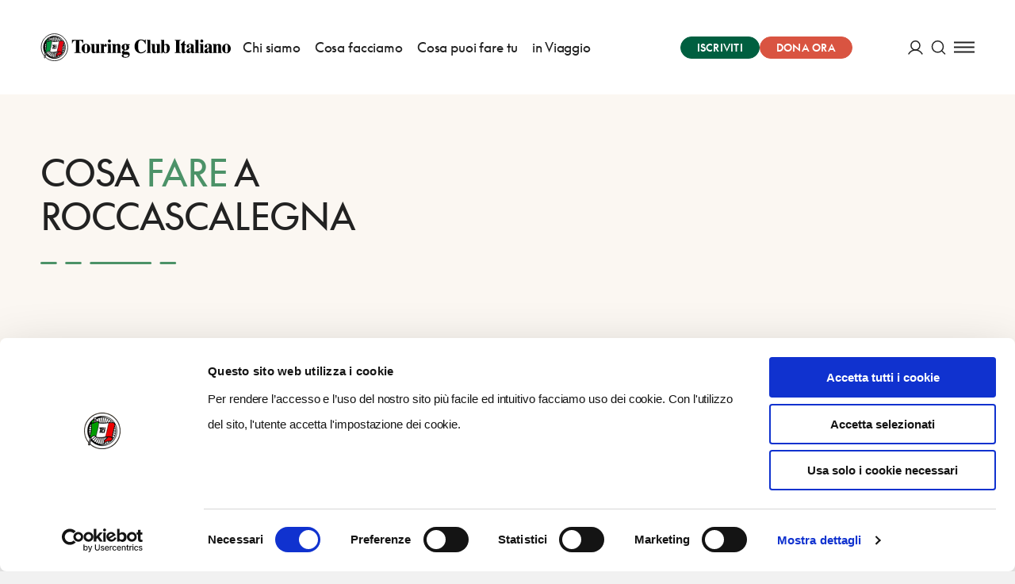

--- FILE ---
content_type: text/html; charset=utf-8
request_url: https://www.touringclub.it/destinazioni/roccascalegna/fare
body_size: 124263
content:
<!doctype html>
<html data-n-head-ssr lang="it" data-n-head="%7B%22lang%22:%7B%22ssr%22:%22it%22%7D%7D">
<head >
  <script id="Cookiebot" src="https://consent.cookiebot.com/uc.js" data-cbid="f090b29a-0cfd-4a6c-a54f-4153f275d152" type="text/javascript" async></script>
  <script async src="https://securepubads.g.doubleclick.net/tag/js/gpt.js"></script>
  <!-- GTM dataLayer -->
  <script data-cookieconsent="ignore">
    window.dataLayer = window.dataLayer || [];
    function gtag() {
      dataLayer.push(arguments);
    }
    gtag("consent", "default", {
      ad_personalization: "denied",
      ad_storage: "denied",
      ad_user_data: "denied",
      analytics_storage: "denied",
      functionality_storage: "denied",
      personalization_storage: "denied",
      security_storage: "granted",
      wait_for_update: 500,
    });
    gtag("set", "ads_data_redaction", true);
    gtag("set", "url_passthrough", true);
  </script>
  <!-- End GTM dataLayer -->
  <title>Cosa fare a Roccascalegna: Negozi, Attività e altro | Touring Club</title><meta data-n-head="ssr" charset="utf-8"><meta data-n-head="ssr" name="viewport" content="width=device-width, initial-scale=1"><meta data-n-head="ssr" data-hid="theme-color" name="theme-color" content="#005F40"><meta data-n-head="ssr" data-hid="title" property="og:title" name="title" content="Cosa fare a Roccascalegna: Negozi, Attività e altro | Touring Club"><meta data-n-head="ssr" data-hid="description" property="og:description" name="description" content="In questa pagina puoi trovare un elenco di Negozi, Attività e Organizzazioni varie a Roccascalegna convenzionati con il Touring Club Italiano."><link data-n-head="ssr" rel="preconnect" href="https://admin-istituzionale.touringclub.it"><link data-n-head="ssr" rel="dns-prefetch" href="https://admin-istituzionale.touringclub.it"><link data-n-head="ssr" rel="preconnect" href="https://consentcdn.cookiebot.com"><link data-n-head="ssr" rel="dns-prefetch" href="https://consentcdn.cookiebot.com"><link data-n-head="ssr" rel="preconnect" href="https://www.googletagmanager.com"><link data-n-head="ssr" rel="dns-prefetch" href="https://www.googletagmanager.com"><link data-n-head="ssr" rel="icon" type="image/x-icon" href="/favicon.ico"><link data-n-head="ssr" rel="apple-touch-icon" sizes="180x180" href="/apple-touch-icon.png"><link data-n-head="ssr" rel="icon" type="image/png" sizes="32x32" href="/favicon-32x32.png"><link data-n-head="ssr" rel="icon" type="image/png" sizes="16x16" href="/favicon-16x16.png"><link data-n-head="ssr" rel="manifest" href="/site.webmanifest"><link data-n-head="ssr" rel="mask-icon" href="/safari-pinned-tab.svg" color="#005d9e"><script data-n-head="ssr" data-hid="gtm-script">if(!window._gtm_init){window._gtm_init=1;(function(w,n,d,m,e,p){w[d]=(w[d]==1||n[d]=='yes'||n[d]==1||n[m]==1||(w[e]&&w[e][p]&&w[e][p]()))?1:0})(window,navigator,'doNotTrack','msDoNotTrack','external','msTrackingProtectionEnabled');(function(w,d,s,l,x,y){w[x]={};w._gtm_inject=function(i){if(w.doNotTrack||w[x][i])return;w[x][i]=1;w[l]=w[l]||[];w[l].push({'gtm.start':new Date().getTime(),event:'gtm.js'});var f=d.getElementsByTagName(s)[0],j=d.createElement(s);j.async=true;j.src='https://www.googletagmanager.com/gtm.js?id='+i;f.parentNode.insertBefore(j,f);};w[y]('GTM-NGCLGJ4L')})(window,document,'script','dataLayer','_gtm_ids','_gtm_inject')}</script><link rel="preload" href="/prod/_nuxt/e6deb18.js" as="script"><link rel="preload" href="/prod/_nuxt/8a45148.js" as="script"><link rel="preload" href="/prod/_nuxt/865c3b3.js" as="script"><link rel="preload" href="/prod/_nuxt/a456165.js" as="script"><link rel="preload" href="/prod/_nuxt/fonts/SupremeLLWeb-Regular.b17a33c.woff2" as="font" type="font/woff2" crossorigin><link rel="preload" href="/prod/_nuxt/fonts/SupremeLLWeb-Italic.d6dab0b.woff2" as="font" type="font/woff2" crossorigin><link rel="preload" href="/prod/_nuxt/fonts/SupremeLLWeb-Bold.96bbb81.woff2" as="font" type="font/woff2" crossorigin><link rel="preload" href="/prod/_nuxt/5a0bc46.js" as="script"><style data-vue-ssr-id="60f59206:0 7e56e4e3:0 5c346d62:0 fed15b9c:0 68d51b40:0 3a9863aa:0 677b9a26:0 c6fc644a:0 16f2b087:0 e4fb97c8:0 f6e42550:0 6491b640:0 76972466:0 10df7750:0 1a6f37f4:0 da9790b0:0 5490804a:0 21cc15d4:0 36834fe8:0 3846de13:0 fbe028d8:0 138249c0:0 20f43e64:0 3740a5c0:0 34012be8:0 3bb71d78:0">.basicLightbox{position:fixed;display:flex;justify-content:center;align-items:center;top:0;left:0;width:100%;height:100vh;background:rgba(0,0,0,.8);opacity:.01;transition:opacity .4s ease;z-index:1000;will-change:opacity}.basicLightbox--visible{opacity:1}.basicLightbox__placeholder{max-width:100%;transform:scale(.9);transition:transform .4s ease;z-index:1;will-change:transform}.basicLightbox__placeholder>iframe:first-child:last-child,.basicLightbox__placeholder>img:first-child:last-child,.basicLightbox__placeholder>video:first-child:last-child{display:block;position:absolute;top:0;right:0;bottom:0;left:0;margin:auto;max-width:95%;max-height:95%}.basicLightbox__placeholder>iframe:first-child:last-child,.basicLightbox__placeholder>video:first-child:last-child{pointer-events:auto}.basicLightbox__placeholder>img:first-child:last-child,.basicLightbox__placeholder>video:first-child:last-child{width:auto;height:auto}.basicLightbox--iframe .basicLightbox__placeholder,.basicLightbox--img .basicLightbox__placeholder,.basicLightbox--video .basicLightbox__placeholder{width:100%;height:100%;pointer-events:none}.basicLightbox--visible .basicLightbox__placeholder{transform:scale(1)}html{box-sizing:border-box}*,:after,:before{box-sizing:inherit}blockquote,body,caption,dd,dl,fieldset,figure,form,h1,h2,h3,h4,h5,h6,hr,legend,ol,p,pre,table,td,th,ul{margin:unset;padding:0}abbr[title],dfn[title]{cursor:help}ins,u{text-decoration:none}ins{border-bottom:1px solid}address,blockquote,dl,fieldset,figure,hr,ol,p,pre,table,ul{margin-top:unset}p{margin-bottom:1em}:root{--grid-columns:25;--column-columns:25}@media screen and (min-width:40em){:root{--grid-columns:25;--column-columns:25}}@media screen and (min-width:64em){:root{--grid-columns:25;--column-columns:25}}@media screen and (min-width:75em){:root{--grid-columns:25;--column-columns:25}}@media screen and (min-width:90em){:root{--grid-columns:25;--column-columns:25}}.container{margin-left:auto;margin-right:auto;max-width:105rem;grid-column:1/-1;width:100%;display:flex;flex-direction:column;align-items:center;justify-items:center}.container .grid{margin-left:0;margin-left:calc(var(--grid-outer)*-1);margin-right:0;margin-right:calc(var(--grid-outer)*-1);padding-left:0;padding-left:var(--grid-outer);padding-right:0;padding-right:var(--grid-outer)}@media screen and (min-width:64em){.container{margin-left:unset;margin-right:unset}}.grid{width:100%;max-width:105rem;display:grid;flex:0 1 auto;grid-template-columns:repeat(25,minmax(0,1fr));grid-column-gap:0;--grid-gutter:0;--grid-outer:0}@media screen and (min-width:105em){.grid{width:-webkit-fill-available;width:-moz-available;width:stretch}}@media screen and (min-width:64em){.grid{grid-template-columns:repeat(25,minmax(0,1fr));grid-column-gap:0;--grid-gutter:0}}@media screen and (min-width:40em){.grid{--grid-outer:0}}@media screen and (min-width:64em){.grid{--grid-outer:0}}@media screen and (min-width:75em){.grid{--grid-outer:0}}.grid-wrapper{margin-left:0;margin-left:calc(var(--grid-outer)*-1);padding-left:0;padding-left:var(--grid-outer)}.grid-wrapper,.grid-wrapper--trim-left{margin-right:0;margin-right:calc(var(--grid-outer)*-1);padding-right:0;padding-right:var(--grid-outer)}.grid-wrapper,.grid-wrapper--trim-left,.grid-wrapper--trim-right{grid-column:1/-1;display:grid;grid-template-columns:repeat(25,minmax(0,1fr));grid-template-columns:repeat(var(--grid-columns),minmax(0,1fr));grid-column-gap:var(--grid-gutter)}.grid-wrapper--trim-right{margin-left:0;margin-left:calc(var(--grid-outer)*-1);padding-left:0;padding-left:var(--grid-outer)}.grid-wrapper--trim{grid-column:1/-1;display:grid;grid-template-columns:repeat(25,minmax(0,1fr));grid-template-columns:repeat(var(--grid-columns),minmax(0,1fr));grid-column-gap:var(--grid-gutter)}@font-face{font-family:"Supreme LL";src:url(/prod/_nuxt/fonts/SupremeLLWeb-Regular.b17a33c.woff2) format("woff2");src:url(/prod/_nuxt/fonts/SupremeLLWeb-Regular.46bfdaf.woff) format("woff");font-weight:400;font-style:normal;font-display:fallback}@font-face{font-family:"Supreme LL";src:url(/prod/_nuxt/fonts/SupremeLLWeb-Italic.d6dab0b.woff2) format("woff2");src:url(/prod/_nuxt/fonts/SupremeLLWeb-Italic.ebfba5b.woff) format("woff");font-weight:400;font-style:italic;font-display:fallback}@font-face{font-family:"Supreme LL";src:url(/prod/_nuxt/fonts/SupremeLLWeb-Bold.96bbb81.woff2) format("woff2");src:url(/prod/_nuxt/fonts/SupremeLLWeb-Bold.7d1dd7b.woff) format("woff");font-weight:500;font-style:normal;font-display:fallback}.h1,h1{font-weight:400;color:inherit;letter-spacing:-1px;font-size:3rem;line-height:3.5rem;margin-bottom:48px;text-transform:uppercase}.h1 b,.h1 strong,h1 b,h1 strong{font-weight:inherit;color:#4c9268;color:var(--accent-color)}.h2,h2{font-weight:400;color:inherit;letter-spacing:-1px;font-size:2.5rem;line-height:3rem;margin-bottom:40px;text-transform:uppercase}.h2 b,.h2 strong,h2 b,h2 strong{font-weight:inherit;color:#4c9268;color:var(--accent-color)}.h3,h3{font-weight:400;color:inherit;letter-spacing:-1px;font-size:2rem;line-height:2.5rem;margin-bottom:32px;text-transform:uppercase}.h3 b,.h3 strong,h3 b,h3 strong{font-weight:inherit;color:#4c9268;color:var(--accent-color)}.h4,h4{font-weight:400;color:inherit;letter-spacing:-1px;font-size:1.75rem;line-height:2rem;margin-bottom:28px;text-transform:uppercase}.h4 b,.h4 strong,h4 b,h4 strong{font-weight:inherit;color:#4c9268;color:var(--accent-color)}.h5,h5{font-weight:400;color:inherit;letter-spacing:-1px;font-size:1.5rem;line-height:2rem;margin-bottom:24px;text-transform:uppercase}.h5 b,.h5 strong,h5 b,h5 strong{font-weight:inherit;color:#4c9268;color:var(--accent-color)}.h6,h6{font-weight:400;color:inherit;letter-spacing:-1px;font-size:1.125rem;line-height:1.5rem;margin-bottom:18px;text-transform:uppercase}.h6 b,.h6 strong,h6 b,h6 strong{font-weight:inherit;color:#4c9268;color:var(--accent-color)}.heading{font-weight:400;color:inherit;letter-spacing:-1px;text-transform:uppercase}.heading b,.heading strong{font-weight:inherit;color:#4c9268;color:var(--accent-color)}.heading--no-uppercase{text-transform:unset}a{color:#4c9268;color:var(--link-color);text-decoration:underline;transition:all .35s cubic-bezier(.165,.84,.44,1);-webkit-text-decoration-color:transparent;text-decoration-color:transparent;outline:none}a:hover{-webkit-text-decoration-color:currentColor;text-decoration-color:currentColor}a:focus,a:hover{opacity:.9}a:focus{outline:1px auto currentColor;outline-offset:.125em}a:active{color:#222;color:var(--text-color)}b,strong{font-weight:500}.paragraph,p{font-weight:400;font-stretch:normal;font-family:"Supreme LL",sans-serif;letter-spacing:-.005em;font-size:1.3125rem;line-height:2rem}.btn-text{font-family:inherit;font-weight:500;font-stretch:normal;letter-spacing:.02em;display:inline-flex;justify-content:center;align-items:center;text-transform:uppercase}.btn-text>svg:first-child:last-child{margin-right:unset;margin-left:unset}.btn-text>.sprite{display:flex;align-items:center}.btn-text>.sprite:first-child:last-child svg{margin-right:unset;margin-left:unset}.btn-text-xs{font-size:.8125rem;line-height:.5525rem}.btn-text-xs svg{width:1rem;height:1rem;margin-top:-.1875rem;margin-bottom:-.1875rem}.btn-text-xs>svg:first-child{margin-right:.375rem;margin-left:-.35em}.btn-text-xs>svg:last-child{margin-left:.375rem;margin-right:-.35em}.btn-text-xs>.sprite:first-child svg{margin-right:.375rem}.btn-text-xs>.sprite:last-child svg{margin-left:.375rem}.btn-text-sm{font-size:.8125rem;line-height:.5525rem}.btn-text-sm svg{width:1.01953rem;height:1.01953rem;margin-top:-.275rem;margin-bottom:-.275rem}.btn-text-sm>svg:first-child{margin-right:.60417rem;margin-left:-.35em}.btn-text-sm>svg:last-child{margin-left:.60417rem;margin-right:-.35em}.btn-text-sm>.sprite:first-child svg{margin-right:.60417rem}.btn-text-sm>.sprite:last-child svg{margin-left:.60417rem}.btn-text-md{font-size:.875rem;line-height:.595rem}.btn-text-md svg{width:1.40625rem;height:1.40625rem;margin-top:-.625rem;margin-bottom:-.625rem}.btn-text-md>svg:first-child{margin-right:.83333rem;margin-left:-.35em}.btn-text-md>svg:last-child{margin-left:.83333rem;margin-right:-.35em}.btn-text-md>.sprite:first-child svg{margin-right:.83333rem}.btn-text-md>.sprite:last-child svg{margin-left:.83333rem}.btn-text-lg{font-size:1.125rem;line-height:.765rem}.btn-text-lg svg{width:1.89844rem;height:1.89844rem;margin-top:-.9rem;margin-bottom:-.9rem}.btn-text-lg>svg:first-child{margin-right:1.125rem;margin-left:-.35em}.btn-text-lg>svg:last-child{margin-left:1.125rem;margin-right:-.35em}.btn-text-lg>.sprite:first-child svg{margin-right:1.125rem}.btn-text-lg>.sprite:last-child svg{margin-left:1.125rem}@media print,screen and (min-width:64em){.large-btn-text-xs{font-size:.8125rem;line-height:.5525rem}.large-btn-text-xs svg{width:1rem;height:1rem;margin-top:-.1875rem;margin-bottom:-.1875rem}.large-btn-text-xs>svg:first-child{margin-right:.375rem;margin-left:-.35em}.large-btn-text-xs>svg:last-child{margin-left:.375rem;margin-right:-.35em}.large-btn-text-xs>.sprite:first-child svg{margin-right:.375rem}.large-btn-text-xs>.sprite:last-child svg{margin-left:.375rem}.large-btn-text-sm{font-size:.8125rem;line-height:.5525rem}.large-btn-text-sm svg{width:1.01953rem;height:1.01953rem;margin-top:-.275rem;margin-bottom:-.275rem}.large-btn-text-sm>svg:first-child{margin-right:.60417rem;margin-left:-.35em}.large-btn-text-sm>svg:last-child{margin-left:.60417rem;margin-right:-.35em}.large-btn-text-sm>.sprite:first-child svg{margin-right:.60417rem}.large-btn-text-sm>.sprite:last-child svg{margin-left:.60417rem}.large-btn-text-md{font-size:.875rem;line-height:.595rem}.large-btn-text-md svg{width:1.40625rem;height:1.40625rem;margin-top:-.625rem;margin-bottom:-.625rem}.large-btn-text-md>svg:first-child{margin-right:.83333rem;margin-left:-.35em}.large-btn-text-md>svg:last-child{margin-left:.83333rem;margin-right:-.35em}.large-btn-text-md>.sprite:first-child svg{margin-right:.83333rem}.large-btn-text-md>.sprite:last-child svg{margin-left:.83333rem}.large-btn-text-lg{font-size:1.125rem;line-height:.765rem}.large-btn-text-lg svg{width:1.89844rem;height:1.89844rem;margin-top:-.9rem;margin-bottom:-.9rem}.large-btn-text-lg>svg:first-child{margin-right:1.125rem;margin-left:-.35em}.large-btn-text-lg>svg:last-child{margin-left:1.125rem;margin-right:-.35em}.large-btn-text-lg>.sprite:first-child svg{margin-right:1.125rem}.large-btn-text-lg>.sprite:last-child svg{margin-left:1.125rem}}.old-style,.oldstyle-number{font-feature-settings:"onum";font-variant-numeric:oldstyle-nums;font-weight:400}:root{--current:currentColor;--transparent:transparent;--primary-color:#005f40;--accent-color:#4c9268;--light-accent-bg:#e4ede6;--light-accent-color:#005f40;--link-color:#4c9268;--secondary-color:#d95441;--orange-color:#f0823f;--text-color:#222;--white:#fff;--black:#000;--block-separation-color:currentColor;--button-color:#fff;--button-bg:#005f40;--button-border:#005f40;--field-border:rgba(34,34,34,0.3);--prm-1:#e4ede6;--prm-2:#4c9268;--prm-3:#97d1af;--prm-4:#f2f5f3;--beige-0:#f3e7cd;--beige-1:#fbf7f2;--beige-2:#f6ebdf;--beige-3:#f6f1ec;--info:#1480e3;--success:#28a745;--warning:#efb206;--danger:#d95441}.bg-current{background-color:currentColor}.bg-transparent{background-color:transparent}.bg-primary-color{background-color:#005f40}.bg-accent-color{background-color:#4c9268}.bg-light-accent-bg{background-color:#e4ede6}.bg-light-accent-color{background-color:#005f40}.bg-link-color{background-color:#4c9268}.bg-secondary-color{background-color:#d95441}.bg-orange-color{background-color:#f0823f}.bg-text-color{background-color:#222}.bg-white{background-color:#fff}.bg-black{background-color:#000}.bg-block-separation-color{background-color:currentColor}.bg-button-color{background-color:#fff}.bg-button-bg,.bg-button-border{background-color:#005f40}.bg-field-border{background-color:rgba(34,34,34,.3)}.bg-prm-1{background-color:#e4ede6}.bg-prm-2{background-color:#4c9268}.bg-prm-3{background-color:#97d1af}.bg-prm-4{background-color:#f2f5f3}.bg-beige-0{background-color:#f3e7cd}.bg-beige-1{background-color:#fbf7f2}.bg-beige-2{background-color:#f6ebdf}.bg-beige-3{background-color:#f6f1ec}.bg-info{background-color:#1480e3}.bg-success{background-color:#28a745}.bg-warning{background-color:#efb206}.bg-danger{background-color:#d95441}.text-current{color:currentColor}.text-transparent{color:transparent}.text-primary-color{color:#005f40}.text-accent-color{color:#4c9268}.text-light-accent-bg{color:#e4ede6}.text-light-accent-color{color:#005f40}.text-link-color{color:#4c9268}.text-secondary-color{color:#d95441}.text-orange-color{color:#f0823f}.text-text-color{color:#222}.text-white{color:#fff}.text-black{color:#000}.text-block-separation-color{color:currentColor}.text-button-color{color:#fff}.text-button-bg,.text-button-border{color:#005f40}.text-field-border{color:rgba(34,34,34,.3)}.text-prm-1{color:#e4ede6}.text-prm-2{color:#4c9268}.text-prm-3{color:#97d1af}.text-prm-4{color:#f2f5f3}.text-beige-0{color:#f3e7cd}.text-beige-1{color:#fbf7f2}.text-beige-2{color:#f6ebdf}.text-beige-3{color:#f6f1ec}.text-info{color:#1480e3}.text-success{color:#28a745}.text-warning{color:#efb206}.text-danger{color:#d95441}.text-invert{color:#fff;filter:invert(1)}.-orange-flags{--accent-color:#f0823f;--link-color:#f0823f;--secondary-accent-color:#005f40;--light-accent-bg:#fff;--light-accent-color:#f0823f;--button-bg:rgba(240,130,63,0.5);--button-color:#fff;--button-border:rgba(240,130,63,0.5)}@-webkit-keyframes scaleUp{0%{transform:scale(0)}to{transform:scale(1)}}@keyframes scaleUp{0%{transform:scale(0)}to{transform:scale(1)}}@-webkit-keyframes widthUp{0%{max-width:0}to{max-width:200px}}@keyframes widthUp{0%{max-width:0}to{max-width:200px}}@-webkit-keyframes heightUp{0%{max-height:0}to{max-height:200px}}@keyframes heightUp{0%{max-height:0}to{max-height:200px}}@-webkit-keyframes fadeIn{0%{opacity:0}to{opacity:1}}@keyframes fadeIn{0%{opacity:0}to{opacity:1}}@-webkit-keyframes fadeOut{0%{opacity:1}to{opacity:0}}@keyframes fadeOut{0%{opacity:1}to{opacity:0}}@-webkit-keyframes from0Width{0%{width:0}}@keyframes from0Width{0%{width:0}}@-webkit-keyframes pulse{0%{opacity:1}50%{opacity:.5}to{opacity:1}}@keyframes pulse{0%{opacity:1}50%{opacity:.5}to{opacity:1}}@-webkit-keyframes slideUp{0%{transform:translateY(10px);transform:translateY(var(--transition-gap,10px))}to{transform:none}}@keyframes slideUp{0%{transform:translateY(10px);transform:translateY(var(--transition-gap,10px))}to{transform:none}}@-webkit-keyframes slideDown{0%{transform:translateY(-10px);transform:translateY(var(--transition-gap,-10px))}to{transform:none}}@keyframes slideDown{0%{transform:translateY(-10px);transform:translateY(var(--transition-gap,-10px))}to{transform:none}}:root{--page-transition-duration:1s;--layout-transition-duration:2s;--page-transition-brightness:1;--transition-properties:opacity,filter,transform;--transition-timing-function:cubic-bezier(0.42,0.74,0,1)}.layout-enter-active,.page-enter-active{transition-property:opacity,filter,transform;transition-property:var(--transition-properties);transition-timing-function:cubic-bezier(.42,.74,0,1);transition-timing-function:var(--transition-timing-function)}.page-enter-active{transition-duration:1s;transition-duration:var(--page-transition-duration)}.layout-enter-active{transition-duration:2s;transition-duration:var(--layout-transition-duration)}.layout-enter,.page-enter{opacity:0;filter:brightness(1);filter:brightness(var(--page-transition-brightness))}.layout-leave-active,.page-leave-active{position:absolute;opacity:0;transform:translateY(-1em)}html{-webkit-font-smoothing:antialiased;-moz-osx-font-smoothing:grayscale}body,html{min-height:100vh}body{margin:auto;display:flex;flex-direction:column;align-items:center;font-weight:400;font-family:"Supreme LL",sans-serif;font-size:1rem;line-height:1.5rem}*,:after,:before{box-sizing:border-box}::-moz-selection{color:#fff;background:rgba(0,95,64,.5)}::selection{color:#fff;background:rgba(0,95,64,.5)}*{outline:rgba(0,95,64,.5)}[v-cloak]{display:none}#__layout,#__nuxt,.app,.grid-wrapper{min-width:100vw;display:flex;align-items:center;flex-direction:column}#__layout,#__nuxt,.app{min-height:calc(100vh - 68px);min-height:calc(100vh - var(--fixed-scroll-top))}.grid-wrapper{max-width:100vw;padding:0}.grid-wrapper__section{overflow:hidden;background-color:#fff;background-color:var(--background-color)}.layout-editorial .page-wrapper:before{max-width:90rem}.page-wrapper{width:100%;max-width:105rem;min-height:100vh;background-color:#fff;background-color:var(--background-color)}.page-wrapper:before{display:block;content:"";position:fixed;top:68px;top:var(--header-height);left:50%;bottom:0;background-color:rgba(0,0,0,.2);z-index:9;width:100%;max-width:105rem;transform:translateX(-50%);pointer-events:none;opacity:0;transition:all .5s cubic-bezier(.165,.84,.44,1)}.menu-is-open .page-wrapper:before{transition-duration:1s;pointer-events:all;opacity:1}:root{color:#222;--additional-scroll-top-unit:0;--additional-scroll-top:calc(var(--additional-scroll-top-unit, 0)*1px);--header-height-unit:68;--header-height:calc(1px*var(--header-height-unit, 0));--fixed-scroll-top:calc((var(--additional-scroll-top-unit, 0) + var(--header-height-unit, 0))*1px);scroll-margin-top:68px;scroll-margin-top:var(--fixed-scroll-top);--grid-outer:0}:root.has-smooth-scroll{scroll-behavior:smooth}@media screen and (min-width:64em){:root{--header-height-unit:119}}:root *{scroll-margin-top:68px;scroll-margin-top:var(--fixed-scroll-top)}@media screen and (min-width:40em){:root{--grid-outer:0}}@media screen and (min-width:64em){:root{--grid-outer:0}}@media screen and (min-width:75em){:root{--grid-outer:0}}body.is-locked,body.no-scroll,html.is-locked,html.no-scroll{overflow-y:hidden;max-height:100vh}@media screen and (max-width:63.99875em){body.menu-is-open body,html.menu-is-open body{overflow-y:hidden;max-height:100vh}}#CybotCookiebotDialog{pointer-events:all}img{vertical-align:top;max-width:100%;height:auto}.hr,hr{pointer-events:none;width:100%;grid-column:1/-1;border:none;max-width:105rem;background-color:currentColor;height:1px;overflow:unset;margin-top:1em;margin-bottom:1em}.hr-grid{grid-column:2/-2}[role=button],button{color:inherit;cursor:pointer;font-family:inherit}input{color:inherit}fieldset{padding:0;border:none;grid-column:1/-1}legend{padding-left:0;position:relative;padding-bottom:.625rem}.form-builder [role=button],.form-builder button{cursor:pointer;font-family:inherit}.form-builder input{color:inherit}.form-builder fieldset{padding:0;border:none;grid-column:1/-1}.form-builder legend{padding-left:0;position:relative;padding-bottom:.625rem}.form-builder.form{--contrast-color:currentColor;counter-reset:form}.form-builder.form:not(.form-builder.form--nested){width:100%;max-width:105rem;display:grid;flex:0 1 auto;grid-template-columns:repeat(25,minmax(0,1fr));grid-column-gap:0;--grid-gutter:0;--grid-outer:0;grid-column:1/-1}@media screen and (min-width:105em){.form-builder.form:not(.form-builder.form--nested){width:-webkit-fill-available;width:-moz-available;width:stretch}}@media screen and (min-width:64em){.form-builder.form:not(.form-builder.form--nested){grid-template-columns:repeat(25,minmax(0,1fr));grid-column-gap:0;--grid-gutter:0}}@media screen and (min-width:40em){.form-builder.form:not(.form-builder.form--nested){--grid-outer:0}}@media screen and (min-width:64em){.form-builder.form:not(.form-builder.form--nested){--grid-outer:0}}@media screen and (min-width:75em){.form-builder.form:not(.form-builder.form--nested){--grid-outer:0}}.form-builder .form__separator{grid-column:1/-1;background-color:#005f40}.form-builder .form__heading__content{margin:4rem 0 0}.form-builder .form__fieldset{width:100%;font-size:.9375rem;margin:auto;border:none}.form-builder .form__fieldset--with-background,.form-builder .form__fieldset:nth-of-type(2n){background-color:#faf7f1}.form-builder .form__grid>fieldset legend{padding-top:0}.form-builder .form__grid>fieldset>.form__radio-blocks{display:grid;grid-column-gap:1.5rem;grid-row-gap:1.5rem;grid-template-columns:repeat(auto-fit,minmax(100px,1fr))}@media print,screen and (min-width:40em){.form-builder .form__grid>fieldset>.form__radio-blocks{grid-template-columns:repeat(auto-fit,minmax(150px,1fr))}.sidebar .form-builder .form__grid>fieldset>.form__radio-blocks{grid-template-columns:repeat(auto-fit,minmax(80px,1fr))}}@media print,screen and (min-width:40em){.form-builder .form__grid{display:grid;grid-template-columns:repeat(4,minmax(0,1fr));grid-column-gap:1.5rem}.form-builder .form__grid .form__field{align-self:self-start;grid-column:auto/span 4}.form-builder .form__grid .form__field--small{grid-column:auto/span 1}.form-builder .form__grid .form__field--medium{grid-column:auto/span 2}.form-builder .form__grid .form__field--large{grid-column:auto/span 3}}.form-builder .form p{margin-top:0}.form-builder .form__fieldgroup{display:none}.form-builder .form__fieldgroup.shown{display:block}.form-builder .form__expander{text-transform:uppercase;background:transparent;-webkit-appearance:none;-moz-appearance:none;appearance:none;border:none;padding-top:14px;text-align:center;letter-spacing:2px;display:block}.form-builder .form__legend{font-size:1.75rem;font-weight:500;line-height:1.2;letter-spacing:-.005em;color:#005f40;display:block}.form-builder .form__field--inline{min-height:unset;flex-direction:row;margin-top:1.25rem;margin-bottom:.3125rem}.form-builder .form__field--inline .form__checkbox,.form-builder .form__field--inline .form__radio{margin-bottom:.5rem;display:flex}.form-builder .form__field--inline .form__checkbox i,.form-builder .form__field--inline .form__radio i{display:inline-flex}.form-builder .form__field--inline-big .form__radio span{font-weight:500}@media print,screen and (min-width:40em){.form-builder .form__field--inline-big .form__radio span{font-size:1.25rem;line-height:1.75rem}}.form-builder .form__field__description{display:block;margin-top:1rem;font-size:.8125rem;line-height:1.5;text-transform:uppercase}.form-builder .form__label{display:table;margin-top:2.0625rem;margin-bottom:.75rem}.form-builder .form__label,.form-builder .form label{font-weight:500;font-size:.875rem;line-height:1.25rem;letter-spacing:1px;cursor:pointer;display:block;text-transform:uppercase}.form-builder .form__required{font-style:normal;text-decoration:none;color:#005f40;font-size:1em;position:absolute;margin-top:-.15em;margin-left:5px}.form-builder .form input[type=date],.form-builder .form input[type=email],.form-builder .form input[type=file],.form-builder .form input[type=number],.form-builder .form input[type=password],.form-builder .form input[type=phone],.form-builder .form input[type=tel],.form-builder .form input[type=text],.form-builder .form select,.form-builder .form textarea{font:inherit;-moz-appearance:none;-webkit-appearance:none;position:relative;display:block;width:100%;padding:.75rem 1rem;border:1px solid rgba(34,34,34,.3);border:1px solid var(--field-border);border-radius:0;font-family:inherit;font-size:1rem;line-height:1.75;background-color:#fff;background-color:var(--background-color);transition:.3s ease-out}.form-builder .form textarea{width:100%;min-height:100px;height:40vh;max-height:300px;resize:vertical}.form-builder .form select{background:#fff no-repeat 50% url(/prod/_nuxt/a5764368cbe61a0aee5083788515ec45.svg);background-position:96%;background-position:calc(100% - 22px) 50%;background-size:24px 24px}.form-builder .form input[type=date]{background:#fff no-repeat 50% url(/prod/_nuxt/23e0cd675a0f2bbeb442a39eb45e177a.svg);background-position:16px;background-size:24px 23px;padding-left:55px}.form-builder .form__checkbox,.form-builder .form__radio,.form-builder .form label.form__checkbox,.form-builder .form label.form__radio{display:inline-flex;align-items:center;justify-items:center;margin-right:32px;font-size:1.0625rem;line-height:145.9%;letter-spacing:normal;text-transform:none;font-weight:400}@media print,screen and (min-width:40em){.form-builder .form__checkbox,.form-builder .form__radio,.form-builder .form label.form__checkbox,.form-builder .form label.form__radio{margin-right:50px}}.form-builder .form__checkbox:last-of-type,.form-builder .form__radio:last-of-type,.form-builder .form label.form__checkbox:last-of-type,.form-builder .form label.form__radio:last-of-type{margin-right:auto}.form-builder .form__checkbox.form__radio-blocks__block,.form-builder .form__radio.form__radio-blocks__block,.form-builder .form label.form__checkbox.form__radio-blocks__block,.form-builder .form label.form__radio.form__radio-blocks__block{display:flex;flex-direction:column;align-items:center;justify-items:center;justify-content:center;min-height:86px;padding:1.5rem;margin-right:0;position:relative}.form-builder .form__checkbox.form__radio-blocks__block *,.form-builder .form__radio.form__radio-blocks__block *,.form-builder .form label.form__checkbox.form__radio-blocks__block *,.form-builder .form label.form__radio.form__radio-blocks__block *{z-index:1;pointer-events:none}.form-builder .form__checkbox.form__radio-blocks__block i,.form-builder .form__radio.form__radio-blocks__block i,.form-builder .form label.form__checkbox.form__radio-blocks__block i,.form-builder .form label.form__radio.form__radio-blocks__block i{transition:none}.form-builder .form__checkbox.form__radio-blocks__block input,.form-builder .form__radio.form__radio-blocks__block input,.form-builder .form label.form__checkbox.form__radio-blocks__block input,.form-builder .form label.form__radio.form__radio-blocks__block input{color:inherit;pointer-events:all;top:0;left:0;right:0;bottom:0;width:100%;height:100%;opacity:1;border:1px solid;z-index:0;border-radius:0}.form-builder .form__checkbox.form__radio-blocks__block input:checked,.form-builder .form__radio.form__radio-blocks__block input:checked,.form-builder .form label.form__checkbox.form__radio-blocks__block input:checked,.form-builder .form label.form__radio.form__radio-blocks__block input:checked{border:2px solid #4c9268;border:2px solid var(--accent-color);background-color:#fff}.form-builder .form__checkbox.form__radio-blocks__block input:checked~span,.form-builder .form__radio.form__radio-blocks__block input:checked~span,.form-builder .form label.form__checkbox.form__radio-blocks__block input:checked~span,.form-builder .form label.form__radio.form__radio-blocks__block input:checked~span{color:#222}.form-builder .form__checkbox.form__radio-blocks__block input:focus,.form-builder .form__radio.form__radio-blocks__block input:focus,.form-builder .form label.form__checkbox.form__radio-blocks__block input:focus,.form-builder .form label.form__radio.form__radio-blocks__block input:focus{outline-color:#4c9268;outline-color:var(--accent-color)}.form-builder .form__checkbox.form__radio-blocks__block input:hover,.form-builder .form__radio.form__radio-blocks__block input:hover,.form-builder .form label.form__checkbox.form__radio-blocks__block input:hover,.form-builder .form label.form__radio.form__radio-blocks__block input:hover{border-width:3px}.form-builder .form__checkbox.form__radio-blocks__block span:not(.sign),.form-builder .form__radio.form__radio-blocks__block span:not(.sign),.form-builder .form label.form__checkbox.form__radio-blocks__block span:not(.sign),.form-builder .form label.form__radio.form__radio-blocks__block span:not(.sign){margin-left:unset}.form-builder .form__checkbox.form__radio-blocks__block .sign+strong,.form-builder .form__radio.form__radio-blocks__block .sign+strong,.form-builder .form label.form__checkbox.form__radio-blocks__block .sign+strong,.form-builder .form label.form__radio.form__radio-blocks__block .sign+strong{margin-top:.75em}.form-builder .form__checkbox.form__radio-blocks__block strong,.form-builder .form__radio.form__radio-blocks__block strong,.form-builder .form label.form__checkbox.form__radio-blocks__block strong,.form-builder .form label.form__radio.form__radio-blocks__block strong{font-size:1rem;line-height:1.5625rem;font-weight:400}.form-builder .form__checkbox.form__radio-blocks__block strong+span,.form-builder .form__radio.form__radio-blocks__block strong+span,.form-builder .form label.form__checkbox.form__radio-blocks__block strong+span,.form-builder .form label.form__radio.form__radio-blocks__block strong+span{margin-top:.5em;font-size:1rem;line-height:1.375rem}.form-builder .form__checkbox .sign,.form-builder .form__radio .sign,.form-builder .form label.form__checkbox .sign,.form-builder .form label.form__radio .sign{display:inline-flex;width:25px;height:25px;background-color:transparent;border-radius:50%;border:1px solid;transition:border-color .35s cubic-bezier(.165,.84,.44,1);align-items:center;justify-items:center;justify-content:center;flex:0 0 auto}.form-builder .form__checkbox .sign:after,.form-builder .form__radio .sign:after,.form-builder .form label.form__checkbox .sign:after,.form-builder .form label.form__radio .sign:after{content:"";display:block;background-color:transparent;width:13px;height:13px;border-radius:50%;transition:all .5s cubic-bezier(.165,.84,.44,1)}.form-builder .form__checkbox span:not(.sign),.form-builder .form__radio span:not(.sign),.form-builder .form label.form__checkbox span:not(.sign),.form-builder .form label.form__radio span:not(.sign){margin-left:20px}.form-builder .form__checkbox--small,.form-builder .form__radio--small,.form-builder .form label.form__checkbox--small,.form-builder .form label.form__radio--small{font-family:"Supreme LL",sans-serif;font-weight:400;font-size:.875rem;line-height:1.6;align-items:baseline}.form-builder .form__checkbox--small .sign,.form-builder .form__radio--small .sign,.form-builder .form label.form__checkbox--small .sign,.form-builder .form label.form__radio--small .sign{transform:translateY(4px);border:2px solid;width:22px;height:22px}.form-builder .form__checkbox--small span:not(.sign),.form-builder .form__radio--small span:not(.sign),.form-builder .form label.form__checkbox--small span:not(.sign),.form-builder .form label.form__radio--small span:not(.sign){margin-left:10px}.form-builder .form__checkbox input,.form-builder .form__radio input,.form-builder .form label.form__checkbox input,.form-builder .form label.form__radio input{opacity:0;margin:unset;position:absolute;width:20px;height:20px;-webkit-appearance:none;-moz-appearance:none;appearance:none;background-color:transparent}.form-builder .form__checkbox input:active+.sign,.form-builder .form__checkbox input:focus+.sign,.form-builder .form__checkbox input:hover+.sign,.form-builder .form__radio input:active+.sign,.form-builder .form__radio input:focus+.sign,.form-builder .form__radio input:hover+.sign,.form-builder .form label.form__checkbox input:active+.sign,.form-builder .form label.form__checkbox input:focus+.sign,.form-builder .form label.form__checkbox input:hover+.sign,.form-builder .form label.form__radio input:active+.sign,.form-builder .form label.form__radio input:focus+.sign,.form-builder .form label.form__radio input:hover+.sign{border-width:2px}.form-builder .form__checkbox input:checked+.sign,.form-builder .form__radio input:checked+.sign,.form-builder .form label.form__checkbox input:checked+.sign,.form-builder .form label.form__radio input:checked+.sign{color:#005f40;color:var(--primary-color);border-color:#005f40;background-color:#fff}.form-builder .form__checkbox input:checked+.sign:after,.form-builder .form__radio input:checked+.sign:after,.form-builder .form label.form__checkbox input:checked+.sign:after,.form-builder .form label.form__radio input:checked+.sign:after{background-color:#005f40}.form-builder .form__checkbox input:checked~strong,.form-builder .form__radio input:checked~strong,.form-builder .form label.form__checkbox input:checked~strong,.form-builder .form label.form__radio input:checked~strong{color:#005f40;color:var(--button-border)}.form-builder .form__checkbox+.error-message,.form-builder .form__radio+.error-message,.form-builder .form label.form__checkbox+.error-message,.form-builder .form label.form__radio+.error-message{float:none;padding:4px 10px;margin-top:10px;display:flex}.form-builder .form__checkbox input+.sign,.form-builder .form label.form__checkbox input+.sign{border-radius:5px}.form-builder .form__checkbox input+.sign:after,.form-builder .form label.form__checkbox input+.sign:after{background-color:transparent;border-radius:0;width:20px;height:20px;-webkit-mask:no-repeat center url(/prod/_nuxt/b1a02e74b59d9e19689dbe304917ebd3.svg);mask:no-repeat center url(/prod/_nuxt/b1a02e74b59d9e19689dbe304917ebd3.svg);-webkit-mask-size:contain;mask-size:contain}.form-builder .form__radio-blocks{text-align:center}@media print,screen and (min-width:40em){.form-builder .form__radio-blocks--big label.form__radio-blocks__block.form__radio{min-height:11.125rem}.form-builder .form__radio-blocks--big label.form__radio-blocks__block.form__radio strong{font-size:1.25rem;line-height:1.75rem}}.form-builder .form__custom-amount{margin-top:1rem;grid-column:1/-1}.form-builder .form__custom-amount__toggle{-webkit-appearance:none;-moz-appearance:none;appearance:none;display:block;border:unset;margin:unset;background:transparent;padding:unset;color:inherit;text-transform:uppercase;letter-spacing:1px;display:table;margin-top:1rem;margin-bottom:.3125rem;text-decoration:underline}.form-builder .form__custom-amount__wrapper{text-align:center}.form-builder .form__custom-amount__amount{margin-top:1rem;text-align:center;font-size:1.25rem!important;line-height:1.5625rem!important;font-weight:500!important;border:2px solid #4c9268!important;border:2px solid var(--accent-color)!important;outline-color:#4c9268!important;outline-color:var(--accent-color)!important;color:#4c9268!important;color:var(--accent-color)!important}@media print,screen and (min-width:40em){.form-builder .form__custom-amount__amount{font-size:2.125rem!important;line-height:2.625rem!important}}.form-builder .form__custom-amount__min-amount{display:block;margin-top:1rem}.form-builder .form__custom-amount .error-message{width:100%;padding-top:10px;padding-bottom:10px}.form-builder .form__btn{grid-column:1/-1}.form-builder .form__btn.form__btn--submit{margin-top:3.25rem;grid-column:2/-2}.form-builder .form__privacy-submit__privacy{grid-column:1/-1;margin-bottom:0}.form-builder .form__privacy-submit__privacy span:not(.sign){font-size:1rem;text-transform:none;letter-spacing:normal}.form-builder .form__privacy-submit__privacy span:not(.sign) a{color:inherit}@media print,screen and (min-width:40em){.form-builder .form__privacy-submit__privacy{margin-top:3.125rem;margin-top:6.25rem;grid-column:1/span 8;align-self:stretch;display:flex;border-bottom:1px solid;border-bottom:1px solid var(--block-separation-color)}}@media print,screen and (min-width:40em){.form__grid>.form-builder .form__privacy-submit__privacy{grid-column:1/span 2}}.form-builder .form__privacy-submit__submit.form__btn{min-height:3.125rem;grid-column:1/-1}@media print,screen and (min-width:40em){.form-builder .form__privacy-submit__submit.form__btn{min-height:4rem;margin-top:6.25rem;grid-column:9/-1;min-height:5.75rem}}@media print,screen and (min-width:40em){.form__grid>.form-builder .form__privacy-submit__submit.form__btn{grid-column:auto/span 2}}.form-builder .form .form__group__item{position:relative}.form-builder .form .form__group__item+.form__group__item{margin-top:3.6rem;border-top:1px solid;border-top:1px solid var(--block-separation-color)}.form-builder .form .form__group__add,.form-builder .form .form__group__remove{-webkit-appearance:none;-moz-appearance:none;appearance:none;display:block;border:unset;margin:unset;color:inherit;background:transparent;padding:0;margin-top:1rem;text-align:left;text-transform:uppercase;font-weight:500;text-decoration:underline;display:flex;align-items:center}.form-builder .form .form__group__add:before,.form-builder .form .form__group__remove:before{display:block;content:"";background-color:currentColor;-webkit-mask:url(/prod/_nuxt/e0391d4d2f3dea72835d366d65bb1251.svg) no-repeat right center;mask:url(/prod/_nuxt/e0391d4d2f3dea72835d366d65bb1251.svg) no-repeat right center;-webkit-mask-size:contain;mask-size:contain;width:16px;height:16px}.form-builder .form .form__group__remove:before{-webkit-mask:url(/prod/_nuxt/b13db363f064b934e1c7b501cf47bafe.svg) no-repeat right center;mask:url(/prod/_nuxt/b13db363f064b934e1c7b501cf47bafe.svg) no-repeat right center;width:20px;height:18px}@media print,screen and (min-width:40em){.form-builder .form .form__group__remove{position:absolute;right:100%;top:4.7rem;transform:translateY(50%);margin-right:10px}}.form-builder .form .form__group__remove:focus,.form-builder .form .form__group__remove:hover{color:var(--red-alert-color)}.form-builder .form .form__group__remove span{margin-left:.5rem}@media print,screen and (min-width:40em){.form-builder .form .form__group__remove span{position:absolute!important;width:1px;height:1px;padding:0;overflow:hidden;clip:rect(0,0,0,0);white-space:nowrap;border:0}}.form-builder .form .form__group__add{padding:0;margin-top:1rem;text-align:left;text-transform:uppercase;font-weight:500;text-decoration:underline}.form-builder .form .form__group__add span{margin-left:.5rem}.form-builder .form--nested .form-builder .form__fieldset{grid-column:1/-1}.form-builder .form__info{margin-top:1rem;margin-bottom:1rem}.form-builder .form__info,.form-builder .form__info p{font-size:1rem;line-height:1.625rem}.form-builder .form__info p:first-child{margin-top:unset}.form-builder .form__info p:last-child{margin-bottom:unset}@media print,screen and (min-width:40em){.form-builder .form__info{margin-top:1.5rem;margin-bottom:1.5rem;margin-top:2rem;margin-bottom:2rem}}.form-builder .form__info--instructions .form__heading{font:inherit;font-size:1.75rem;font-weight:500;line-height:1.2;letter-spacing:-.005em;color:#005f40}.form-builder .form--submitting,.form-donation .form--submitting{opacity:.5;filter:saturate(0);cursor:progress}.form-builder .form--submitting *,.form-donation .form--submitting *{pointer-events:none}.btn,.notification.toasted-container .toasted .action,button:hover{cursor:pointer}.btn,.notification.toasted-container .toasted .action{-webkit-appearance:none;-moz-appearance:none;appearance:none;display:block;margin:unset;background:transparent;color:inherit;border:1px solid #005f40;border:1px solid var(--button-border);background-color:#005f40;background-color:var(--button-bg);padding:10px;color:#fff;color:var(--button-color);outline:none;will-change:background;transition:all .35s cubic-bezier(.165,.84,.44,1);font-family:inherit;font-weight:500;font-stretch:normal;letter-spacing:.02em;display:inline-flex;justify-content:center;align-items:center;text-transform:uppercase;-webkit-user-select:none;-moz-user-select:none;-ms-user-select:none;user-select:none;text-decoration:none}.btn>svg:first-child:last-child,.notification.toasted-container .toasted .action>svg:first-child:last-child{margin-right:unset;margin-left:unset}.btn>.sprite,.notification.toasted-container .toasted .action>.sprite{display:flex;align-items:center}.btn>.sprite:first-child:last-child svg,.notification.toasted-container .toasted .action>.sprite:first-child:last-child svg{margin-right:unset;margin-left:unset}.btn:focus,.btn:hover,.notification.toasted-container .toasted .action:focus,.notification.toasted-container .toasted .action:hover{opacity:.8}.btn:active,.notification.toasted-container .toasted .action:active{background-color:#fff;background-color:var(--button-color);color:#005f40;color:var(--button-bg);transition-duration:.15s}.btn[disabled],.notification.toasted-container .toasted .action[disabled]{opacity:.16;pointer-events:none}.btn-xs,.notification.toasted-container .toasted .action{font-size:.8125rem;line-height:.5525rem;padding:.5625rem 1.25rem;border-radius:2.1875rem}.btn-xs svg,.notification.toasted-container .toasted .action svg{width:1rem;height:1rem;margin-top:-.1875rem;margin-bottom:-.1875rem}.btn-xs>svg:first-child,.notification.toasted-container .toasted .action>svg:first-child{margin-right:.375rem;margin-left:-.35em}.btn-xs>svg:last-child,.notification.toasted-container .toasted .action>svg:last-child{margin-left:.375rem;margin-right:-.35em}.btn-xs>.sprite:first-child svg,.notification.toasted-container .toasted .action>.sprite:first-child svg{margin-right:.375rem}.btn-xs>.sprite:last-child svg,.notification.toasted-container .toasted .action>.sprite:last-child svg{margin-left:.375rem}.btn-sm{font-size:.8125rem;line-height:.5525rem;padding:.90625rem 1.5625rem;border-radius:2.1875rem}.btn-sm svg{width:1.01953rem;height:1.01953rem;margin-top:-.275rem;margin-bottom:-.275rem}.btn-sm>svg:first-child{margin-right:.60417rem;margin-left:-.35em}.btn-sm>svg:last-child{margin-left:.60417rem;margin-right:-.35em}.btn-sm>.sprite:first-child svg{margin-right:.60417rem}.btn-sm>.sprite:last-child svg{margin-left:.60417rem}.btn-md{font-size:.875rem;line-height:.595rem;padding:1.25rem 1.5625rem;border-radius:2.5rem}.btn-md svg{width:1.40625rem;height:1.40625rem;margin-top:-.625rem;margin-bottom:-.625rem}.btn-md>svg:first-child{margin-right:.83333rem;margin-left:-.35em}.btn-md>svg:last-child{margin-left:.83333rem;margin-right:-.35em}.btn-md>.sprite:first-child svg{margin-right:.83333rem}.btn-md>.sprite:last-child svg{margin-left:.83333rem}.btn-lg{font-size:1.125rem;line-height:.765rem;padding:1.6875rem 1.875rem;border-radius:2.5rem}.btn-lg svg{width:1.89844rem;height:1.89844rem;margin-top:-.9rem;margin-bottom:-.9rem}.btn-lg>svg:first-child{margin-right:1.125rem;margin-left:-.35em}.btn-lg>svg:last-child{margin-left:1.125rem;margin-right:-.35em}.btn-lg>.sprite:first-child svg{margin-right:1.125rem}.btn-lg>.sprite:last-child svg{margin-left:1.125rem}@media print,screen and (min-width:64em){.large-btn{-webkit-appearance:none;-moz-appearance:none;appearance:none;display:block;margin:unset;background:transparent;color:inherit;border:1px solid #005f40;border:1px solid var(--button-border);background-color:#005f40;background-color:var(--button-bg);padding:10px;color:#fff;color:var(--button-color);outline:none;will-change:background;transition:all .35s cubic-bezier(.165,.84,.44,1);font-family:inherit;font-weight:500;font-stretch:normal;letter-spacing:.02em;display:inline-flex;justify-content:center;align-items:center;text-transform:uppercase;-webkit-user-select:none;-moz-user-select:none;-ms-user-select:none;user-select:none;text-decoration:none}.large-btn>svg:first-child:last-child{margin-right:unset;margin-left:unset}.large-btn>.sprite{display:flex;align-items:center}.large-btn>.sprite:first-child:last-child svg{margin-right:unset;margin-left:unset}.large-btn:focus,.large-btn:hover{opacity:.8}.large-btn:active{background-color:#fff;background-color:var(--button-color);color:#005f40;color:var(--button-bg);transition-duration:.15s}.large-btn[disabled]{opacity:.16;pointer-events:none}.large-btn-xs{font-size:.8125rem;line-height:.5525rem;padding:.5625rem 1.25rem;border-radius:2.1875rem}.large-btn-xs svg{width:1rem;height:1rem;margin-top:-.1875rem;margin-bottom:-.1875rem}.large-btn-xs>svg:first-child{margin-right:.375rem;margin-left:-.35em}.large-btn-xs>svg:last-child{margin-left:.375rem;margin-right:-.35em}.large-btn-xs>.sprite:first-child svg{margin-right:.375rem}.large-btn-xs>.sprite:last-child svg{margin-left:.375rem}.large-btn-sm{font-size:.8125rem;line-height:.5525rem;padding:.90625rem 1.5625rem;border-radius:2.1875rem}.large-btn-sm svg{width:1.01953rem;height:1.01953rem;margin-top:-.275rem;margin-bottom:-.275rem}.large-btn-sm>svg:first-child{margin-right:.60417rem;margin-left:-.35em}.large-btn-sm>svg:last-child{margin-left:.60417rem;margin-right:-.35em}.large-btn-sm>.sprite:first-child svg{margin-right:.60417rem}.large-btn-sm>.sprite:last-child svg{margin-left:.60417rem}.large-btn-md{font-size:.875rem;line-height:.595rem;padding:1.25rem 1.5625rem;border-radius:2.5rem}.large-btn-md svg{width:1.40625rem;height:1.40625rem;margin-top:-.625rem;margin-bottom:-.625rem}.large-btn-md>svg:first-child{margin-right:.83333rem;margin-left:-.35em}.large-btn-md>svg:last-child{margin-left:.83333rem;margin-right:-.35em}.large-btn-md>.sprite:first-child svg{margin-right:.83333rem}.large-btn-md>.sprite:last-child svg{margin-left:.83333rem}.large-btn-lg{font-size:1.125rem;line-height:.765rem;padding:1.6875rem 1.875rem;border-radius:2.5rem}.large-btn-lg svg{width:1.89844rem;height:1.89844rem;margin-top:-.9rem;margin-bottom:-.9rem}.large-btn-lg>svg:first-child{margin-right:1.125rem;margin-left:-.35em}.large-btn-lg>svg:last-child{margin-left:1.125rem;margin-right:-.35em}.large-btn-lg>.sprite:first-child svg{margin-right:1.125rem}.large-btn-lg>.sprite:last-child svg{margin-left:1.125rem}}.text-button{font-family:inherit;font-weight:500;font-stretch:normal;letter-spacing:.02em;display:inline-flex;justify-content:center;align-items:center;text-transform:uppercase;color:inherit;text-decoration:underline;transition:all .35s cubic-bezier(.165,.84,.44,1);-webkit-text-decoration-color:transparent;text-decoration-color:transparent;outline:none}.text-button>svg:first-child:last-child{margin-right:unset;margin-left:unset}.text-button>.sprite{display:flex;align-items:center}.text-button>.sprite:first-child:last-child svg{margin-right:unset;margin-left:unset}.text-button:hover{-webkit-text-decoration-color:currentColor;text-decoration-color:currentColor}.text-button:focus,.text-button:hover{opacity:.9}.text-button:focus{outline:1px auto currentColor;outline-offset:.125em}.text-button:active{color:#222;color:var(--text-color)}.text-button svg{color:inherit}button.text-button{-webkit-appearance:none;-moz-appearance:none;appearance:none;display:block;border:unset;margin:unset;background:transparent;padding:unset;color:inherit;font-family:inherit;font-weight:500;font-stretch:normal;letter-spacing:.02em;display:inline-flex;justify-content:center;align-items:center;text-transform:uppercase;outline:none;transition:all .35s cubic-bezier(.165,.84,.44,1);-webkit-user-select:none;-moz-user-select:none;-ms-user-select:none;user-select:none}button.text-button>svg:first-child:last-child{margin-right:unset;margin-left:unset}button.text-button>.sprite{display:flex;align-items:center}button.text-button>.sprite:first-child:last-child svg{margin-right:unset;margin-left:unset}.text-button-xs{font-size:.8125rem;line-height:.5525rem}.text-button-xs svg{width:1rem;height:1rem;margin-top:-.1875rem;margin-bottom:-.1875rem}.text-button-xs>svg:first-child{margin-right:.375rem;margin-left:-.35em}.text-button-xs>svg:last-child{margin-left:.375rem;margin-right:-.35em}.text-button-xs>.sprite:first-child svg{margin-right:.375rem}.text-button-xs>.sprite:last-child svg{margin-left:.375rem}.text-button-sm{font-size:.8125rem;line-height:.5525rem}.text-button-sm svg{width:1.01953rem;height:1.01953rem;margin-top:-.275rem;margin-bottom:-.275rem}.text-button-sm>svg:first-child{margin-right:.60417rem;margin-left:-.35em}.text-button-sm>svg:last-child{margin-left:.60417rem;margin-right:-.35em}.text-button-sm>.sprite:first-child svg{margin-right:.60417rem}.text-button-sm>.sprite:last-child svg{margin-left:.60417rem}.text-button-md{font-size:.875rem;line-height:.595rem}.text-button-md svg{width:1.40625rem;height:1.40625rem;margin-top:-.625rem;margin-bottom:-.625rem}.text-button-md>svg:first-child{margin-right:.83333rem;margin-left:-.35em}.text-button-md>svg:last-child{margin-left:.83333rem;margin-right:-.35em}.text-button-md>.sprite:first-child svg{margin-right:.83333rem}.text-button-md>.sprite:last-child svg{margin-left:.83333rem}.text-button-lg{font-size:1.125rem;line-height:.765rem}.text-button-lg svg{width:1.89844rem;height:1.89844rem;margin-top:-.9rem;margin-bottom:-.9rem}.text-button-lg>svg:first-child{margin-right:1.125rem;margin-left:-.35em}.text-button-lg>svg:last-child{margin-left:1.125rem;margin-right:-.35em}.text-button-lg>.sprite:first-child svg{margin-right:1.125rem}.text-button-lg>.sprite:last-child svg{margin-left:1.125rem}@media print,screen and (min-width:64em){.large-text-button-xs{font-size:.8125rem;line-height:.5525rem}.large-text-button-xs svg{width:1rem;height:1rem;margin-top:-.1875rem;margin-bottom:-.1875rem}.large-text-button-xs>svg:first-child{margin-right:.375rem;margin-left:-.35em}.large-text-button-xs>svg:last-child{margin-left:.375rem;margin-right:-.35em}.large-text-button-xs>.sprite:first-child svg{margin-right:.375rem}.large-text-button-xs>.sprite:last-child svg{margin-left:.375rem}.large-text-button-sm{font-size:.8125rem;line-height:.5525rem}.large-text-button-sm svg{width:1.01953rem;height:1.01953rem;margin-top:-.275rem;margin-bottom:-.275rem}.large-text-button-sm>svg:first-child{margin-right:.60417rem;margin-left:-.35em}.large-text-button-sm>svg:last-child{margin-left:.60417rem;margin-right:-.35em}.large-text-button-sm>.sprite:first-child svg{margin-right:.60417rem}.large-text-button-sm>.sprite:last-child svg{margin-left:.60417rem}.large-text-button-md{font-size:.875rem;line-height:.595rem}.large-text-button-md svg{width:1.40625rem;height:1.40625rem;margin-top:-.625rem;margin-bottom:-.625rem}.large-text-button-md>svg:first-child{margin-right:.83333rem;margin-left:-.35em}.large-text-button-md>svg:last-child{margin-left:.83333rem;margin-right:-.35em}.large-text-button-md>.sprite:first-child svg{margin-right:.83333rem}.large-text-button-md>.sprite:last-child svg{margin-left:.83333rem}.large-text-button-lg{font-size:1.125rem;line-height:.765rem}.large-text-button-lg svg{width:1.89844rem;height:1.89844rem;margin-top:-.9rem;margin-bottom:-.9rem}.large-text-button-lg>svg:first-child{margin-right:1.125rem;margin-left:-.35em}.large-text-button-lg>svg:last-child{margin-left:1.125rem;margin-right:-.35em}.large-text-button-lg>.sprite:first-child svg{margin-right:1.125rem}.large-text-button-lg>.sprite:last-child svg{margin-left:1.125rem}}.link{letter-spacing:inherit;font-stretch:normal;position:relative;display:inline-flex}.link:after{display:block;content:"";position:absolute;height:1px;width:100%;background-color:currentColor;pointer-events:none}.link:focus,.link:hover{color:#4c9268}.link:active{color:#e4ede6;transition-duration:.15s}.link[disabled]{opacity:.16;pointer-events:none}button.link{-webkit-appearance:none;-moz-appearance:none;appearance:none;display:block;border:unset;margin:unset;background:transparent;padding:unset;color:inherit;letter-spacing:inherit;font-stretch:normal;position:relative;display:inline-flex;outline:none;transition:all .35s cubic-bezier(.165,.84,.44,1);-webkit-user-select:none;-moz-user-select:none;-ms-user-select:none;user-select:none}button.link:after{display:block;content:"";position:absolute;height:1px;width:100%;background-color:currentColor;pointer-events:none}button.link:focus,button.link:hover{color:#4c9268}button.link:active{color:#e4ede6;transition-duration:.15s}button.link[disabled]{opacity:.16;pointer-events:none}.link-lg{font-size:1.75rem;line-height:1em}.link-lg:after{bottom:-8px}.link-md{font-size:1.25rem;line-height:1em}.link-md:after{bottom:-8px}.link-sm{font-size:1rem;line-height:1em}.link-sm:after{bottom:-4px}.link-xs{font-size:.75rem;line-height:1em}.link-xs:after{bottom:-4px}@media print,screen and (min-width:64em){.large-link-lg{font-size:1.75rem;line-height:1em}.large-link-lg:after{bottom:-8px}.large-link-md{font-size:1.25rem;line-height:1em}.large-link-md:after{bottom:-8px}.large-link-sm{font-size:1rem;line-height:1em}.large-link-sm:after{bottom:-4px}.large-link-xs{font-size:.75rem;line-height:1em}.large-link-xs:after{bottom:-4px}}.btn--success,button.btn--success{background-color:#28a745}.btn--success:focus,.btn--success:hover,button.btn--success:focus,button.btn--success:hover{background-color:#3eb058}.btn--success:active,button.btn--success:active{background-color:#24963e}.btn--secondary,button.btn--secondary{--button-bg:var(--secondary-color);--button-border:var(--secondary-color)}.text-button--cta,button.text-button--cta{color:#4c9268;color:var(--accent-color);letter-spacing:1px;font-size:14px;line-height:1.37em}.text-button--cta svg,button.text-button--cta svg{transition:all .35s cubic-bezier(.165,.84,.44,1);width:24px;height:14px}.text-button--cta:hover svg,button.text-button--cta:hover svg{transform:translateX(3px)}.btn--no-uppercase{text-transform:none}.btn--underline{text-decoration:underline}.btn--no-bold{font-weight:400}.btn--external-link{font-size:.8125rem;line-height:1.25;letter-spacing:.02em;color:#4c9268;border-color:transparent;background-color:transparent}.btn--external-link:hover{text-decoration:underline;color:#005f40}.btn--external-link:after{content:"↗"}.btn--circle.btn-lg,.btn--circle.large-btn-lg{min-width:3.015rem;min-height:3.015rem;padding:0;border-radius:1.5075rem}.btn--circle.btn-md,.btn--circle.large-btn-md{min-width:2.345rem;min-height:2.345rem;padding:0;border-radius:1.1725rem}.btn--circle.btn-sm,.btn--circle.btn-xs,.btn--circle.large-btn-sm,.btn--circle.large-btn-xs,.notification.toasted-container .toasted .btn--circle.action{min-width:2.1775rem;min-height:2.1775rem;padding:0;border-radius:1.08875rem}.icon-grid{display:grid;grid-template-columns:repeat(auto-fit,24px);grid-gap:20px}.icon-grid .sprite{display:inline-flex}.icon-grid .sprite svg{width:24px;height:24px}.basicLightbox{background-color:rgba(0,0,0,.95)}@media screen and (min-width:64em){.basicLightbox{-webkit-backdrop-filter:blur(2px);backdrop-filter:blur(2px)}}.video-modal{position:relative;height:0;min-width:99vw;padding-bottom:56.25%}.video-modal iframe{width:100%;height:100%;position:absolute;-o-object-fit:cover;object-fit:cover}@media screen and (min-width:40em){.video-modal{min-width:80vw}}.notification.toasted-container .toasted{display:block;padding:1.875rem;border:8px solid #97d1af;border-radius:.625rem;font-size:.875rem;font-weight:400;line-height:1.3;color:#222;box-shadow:0 4px 15px rgba(0,0,0,.1)}.notification.toasted-container .toasted.error,.notification.toasted-container .toasted.info,.notification.toasted-container .toasted.success,.notification.toasted-container .toasted.warning{background:#fff}.notification.toasted-container .toasted.error{border-color:#d95441;border-color:var(--secondary-color)}.notification.toasted-container .toasted.warning{border-color:#f3e7cd}.notification.toasted-container .toasted .action{margin:0 0 0 1rem;color:#fff}.notification.toasted-container .toasted .action:hover{text-decoration:none}.gm-style-iw.gm-style-iw-c{width:17.5rem!important;max-height:none!important;padding:0;border-radius:.625rem;top:0!important;left:0!important;box-shadow:4px 4px 20px rgba(0,0,0,.15);background-color:#fff}.gm-style-iw.gm-style-iw-c .gm-ui-hover-effect{display:none!important}.gm-style .gm-style-iw-d{overflow:visible!important;max-height:none!important;padding:0}.gm-style .gm-style-iw-t:after,.gm-style .gm-style-iw-tc:after{display:none!important}.clearfix:after{content:"";display:table;clear:both}.no-list,.no-list li,.ui-list,.ui-list li{margin-top:unset;margin-bottom:unset;list-style-type:none;padding-left:0}.hide{display:none!important}.invisible{visibility:hidden}@media screen and (max-width:39.99875em){.hide-for-small-only{display:none!important}}@media screen and (max-width:0em),screen and (min-width:40em){.show-for-small-only{display:none!important}}@media print,screen and (min-width:40em){.hide-for-medium{display:none!important}}@media screen and (max-width:39.99875em){.show-for-medium{display:none!important}}@media screen and (min-width:40em) and (max-width:63.99875em){.hide-for-medium-only{display:none!important}}@media screen and (max-width:39.99875em),screen and (min-width:64em){.show-for-medium-only{display:none!important}}@media print,screen and (min-width:64em){.hide-for-large{display:none!important}}@media screen and (max-width:63.99875em){.show-for-large{display:none!important}}@media screen and (min-width:64em) and (max-width:74.99875em){.hide-for-large-only{display:none!important}}@media screen and (max-width:63.99875em),screen and (min-width:75em){.show-for-large-only{display:none!important}}@media screen and (min-width:75em){.hide-for-xlarge{display:none!important}}@media screen and (max-width:74.99875em){.show-for-xlarge{display:none!important}}@media screen and (min-width:75em) and (max-width:89.99875em){.hide-for-xlarge-only{display:none!important}}@media screen and (max-width:74.99875em),screen and (min-width:90em){.show-for-xlarge-only{display:none!important}}@media screen and (min-width:90em){.hide-for-xxlarge{display:none!important}}@media screen and (max-width:89.99875em){.show-for-xxlarge{display:none!important}}@media screen and (min-width:90em){.hide-for-xxlarge-only{display:none!important}}@media screen and (max-width:89.99875em){.show-for-xxlarge-only{display:none!important}}.show-for-sr,.show-on-focus{position:absolute!important;width:1px;height:1px;padding:0;overflow:hidden;clip:rect(0,0,0,0);white-space:nowrap;border:0}.show-on-focus:active,.show-on-focus:focus{position:static!important;width:auto;height:auto;overflow:visible;clip:auto;white-space:normal}.hide-for-portrait,.show-for-landscape{display:block!important}@media screen and (orientation:landscape){.hide-for-portrait,.show-for-landscape{display:block!important}}@media screen and (orientation:portrait){.hide-for-portrait,.show-for-landscape{display:none!important}}.hide-for-landscape,.show-for-portrait{display:none!important}@media screen and (orientation:landscape){.hide-for-landscape,.show-for-portrait{display:none!important}}@media screen and (orientation:portrait){.hide-for-landscape,.show-for-portrait{display:block!important}}.container{background-color:#fff;background-color:var(--background-color)}@media screen and (max-width:63.99875em){.container{overflow-x:hidden}}.visually-hidden{visibility:hidden!important;opacity:0!important;height:0!important;padding:0!important;margin:0!important}.screen-reader-text{position:absolute;width:1px;height:1px;padding:0;margin:-1px;overflow:hidden;clip:rect(0,0,0,0);border:0}.flex-row{flex-direction:row}.flex-column,.flex-row{display:flex;width:100%}.flex-column{flex-direction:column}:root{--background-color:#fff}@media screen and (min-width:64em){body{background-color:#f1f1f1}}#header,.main,.pre-main{background-color:#fff;background-color:var(--background-color)}.main{display:flex;flex-grow:1}.main:focus{outline:none}.static{position:static}.relative{position:relative}.fixed{position:fixed}.flex{display:flex}.block{display:block}.items-stretch{align-items:stretch}.items-start{align-items:flex-start}.items-center{align-items:center}.items-end{align-items:flex-end}.items-baseline{align-items:baseline}.content-start{align-content:flex-start}.content-center{align-content:center}.content-end{align-content:flex-end}.content-between{align-content:space-between}.content-around{align-content:space-around}.self-auto{align-self:auto}.self-start{align-self:flex-start}.self-center{align-self:center}.self-end{align-self:flex-end}.self-stretch{align-self:stretch}.justify-start{justify-content:flex-start}.justify-center{justify-content:center}.justify-end{justify-content:flex-end}.justify-between{justify-content:space-between}.justify-around{justify-content:space-around}.text-center{text-align:center}.text-left{text-align:left}.text-right{text-align:right}.wrap{white-space:normal}.nowrap{white-space:nowrap}.uppercase{text-transform:uppercase}.no-uppercase{text-transform:none}img,picture,svg{vertical-align:middle}picture{display:block}
.nuxt-progress{position:fixed;top:0;left:0;right:0;height:2px;width:0;opacity:1;transition:width .1s,opacity .4s;background-color:#000;z-index:999999}.nuxt-progress.nuxt-progress-notransition{transition:none}.nuxt-progress-failed{background-color:red}
.page-wrapper{width:100%;min-height:100vh;background-color:var(--background-color)}
body{padding-top:var(--header-height)}
.header[data-v-37123262]{-webkit-user-select:none;-moz-user-select:none;-ms-user-select:none;user-select:none;background:var(--background-color);height:var(--header-height);position:fixed;top:0;left:unset;z-index:10;align-items:center;width:100%;will-change:transform;transition:transform .3s ease-out}.header[data-v-37123262],.header.headroom--pinned[data-v-37123262]{transform:translateY(0)}html:not(.menu-is-open) .header.headroom--unpinned[data-v-37123262]{transform:translateY(-100%)}.header__logo[data-v-37123262]{display:flex;transition:all .5s cubic-bezier(.165,.84,.44,1);transition-property:opacity,height,width;width:12.1875rem;height:1.6875rem;grid-column:2/span 6;margin:initial;align-items:center;line-height:1;font-size:1rem}.header__logo svg[data-v-37123262]{vertical-align:middle;width:100%;height:100%}.header__menu-tools[data-v-37123262]{grid-column:21/-2;justify-self:flex-end}@media screen and (min-width:64em){.header__logo[data-v-37123262]{grid-column-end:span 5;width:15.625rem;height:2.1875rem}.header--shop_only .header__logo[data-v-37123262]{width:16.625rem;height:3.3125rem}.header__menu-tools[data-v-37123262]{grid-column:22/-2}}@media screen and (min-width:75em){.header__logo[data-v-37123262]{width:100%;padding-right:1rem}.header__menu[data-v-37123262]{position:static;grid-column:7/span 15}}@media screen and (min-width:90em){.header__logo[data-v-37123262]{padding-right:0;width:15.625rem;height:2.1875rem}.header__menu[data-v-37123262]{grid-column:8/span 13}}@media screen and (min-width:64em){.header--shop_only .header__menu[data-v-37123262]{justify-content:center}}@media screen and (min-width:90em){.header--shop_only .header__menu[data-v-37123262]{grid-column:7/span 13}}
@media screen and (max-width:74.99875em){.main-menu[data-v-77c5319d]{width:100vw;position:fixed;top:var(--header-height);bottom:0;left:0;overflow-scrolling:touch;overflow:auto;transition:all .15s ease-out;outline:none;pointer-events:all;opacity:1;color:inherit;height:100vh;max-height:calc(var(--full-vh) - var(--header-height));background-color:var(--background-color);border-top:1px solid #d0d0d0;padding-bottom:6.875rem}}.main-menu__container[data-v-77c5319d]{font-size:1.0625rem;line-height:1.3125rem;letter-spacing:-.01em}.main-menu__container[data-v-77c5319d] .menu .sub-menu{grid-area:sub-menu}.main-menu__container[data-v-77c5319d] .menu .sub-menu__group__label{display:none}.main-menu__container[data-v-77c5319d] .menu .sub-menu--level-0{padding:.625rem 0}.main-menu__container[data-v-77c5319d] .menu__item{list-style-type:none;line-height:2.375rem;display:grid;grid-template-areas:"menu-item button" "sub-menu sub-menu";grid-template-columns:auto -webkit-min-content;grid-template-columns:auto min-content;grid-template-rows:auto minmax(0,-webkit-max-content);grid-template-rows:auto minmax(0,max-content)}.main-menu__container[data-v-77c5319d] .menu__item a{display:flex;color:var(--text-color);align-items:center}.main-menu__container[data-v-77c5319d] .menu__item button{color:var(--accent-color);-webkit-appearance:none;-moz-appearance:none;appearance:none;display:block;border:unset;margin:unset;background:transparent;padding:unset;color:inherit}.main-menu__container[data-v-77c5319d] .menu__item button svg{width:20px;height:20px;color:#4c9268}.main-menu__container[data-v-77c5319d] .menu__item button span{position:absolute!important;width:1px;height:1px;padding:0;overflow:hidden;clip:rect(0,0,0,0);white-space:nowrap;border:0}.main-menu__container[data-v-77c5319d] .menu__item__group__title{color:var(--primary-color);font-size:.75rem;line-height:.8125rem;text-transform:uppercase}.main-menu__container[data-v-77c5319d] .menu__item__group__title+.sub-menu{padding-top:.625rem;margin-bottom:2rem}.main-menu__container[data-v-77c5319d] .menu__item:last-child .menu__item__group__title+.sub-menu{margin-bottom:0}.main-menu__container[data-v-77c5319d] .menu>.menu__item{padding:0 4.34783%}.main-menu__container--primary[data-v-77c5319d] .menu{display:flex;flex-direction:column}.main-menu__container--primary[data-v-77c5319d] .menu>.menu__item{padding:1rem 4.34783%;border-bottom:1px solid #ccc;min-height:5.8125rem}.main-menu__container--primary[data-v-77c5319d] .menu>.menu__item>a{min-height:3.75rem;font-size:1.875rem;letter-spacing:-.00937rem}.main-menu__container--secondary[data-v-77c5319d]{padding:2rem 0;border-bottom:1px solid #ccc}.main-menu__container--secondary[data-v-77c5319d] .menu>.menu__item>a{font-size:1.1875rem}.main-menu__container--tertiary[data-v-77c5319d]{padding:2rem 0}.main-menu__container[inert][data-v-77c5319d]{display:none}.main-menu__buttons[data-v-77c5319d]{display:grid;grid-column-gap:1.25rem;-moz-column-gap:1.25rem;column-gap:1.25rem;width:100vw;padding:2rem 4.34783%;position:fixed;top:var(--full-vh);left:0;transform:translateY(-100%);background-color:var(--beige-1)}@media screen and (min-width:23.4375em){.main-menu__buttons[data-v-77c5319d]{grid-template-columns:repeat(2,1fr)}}@media screen and (min-width:75em){.main-menu__buttons[data-v-77c5319d]{grid-column-gap:.625rem;-moz-column-gap:.625rem;column-gap:.625rem}}.header--shop_only .main-menu__buttons[data-v-77c5319d]{display:flex;justify-content:center}@media screen and (min-width:75em){.header--shop_only .main-menu__buttons[data-v-77c5319d]{position:absolute;top:50%;right:6.25rem;transform:translateY(-50%)}}@media screen and (min-width:90em){.header--shop_only .main-menu__buttons[data-v-77c5319d]{right:7.5rem}}.main-menu[inert][data-v-77c5319d]{display:none}@media screen and (min-width:75em){.main-menu[data-v-77c5319d]{padding:0;display:flex;align-self:stretch;justify-content:space-between}.main-menu__container[data-v-77c5319d] .menu__item{font-size:inherit;line-height:1.3125rem;display:flex}.main-menu__container[data-v-77c5319d] .menu>.menu__item{padding:0;white-space:nowrap;border-bottom:none}.main-menu__container[data-v-77c5319d] .menu>.menu__item>a{font-size:inherit;transition-property:color,opacity,underline,-webkit-text-decoration;transition-property:color,text-decoration,opacity,underline;transition-property:color,text-decoration,opacity,underline,-webkit-text-decoration}.main-menu__container[data-v-77c5319d] .menu .sub-menu{background-color:var(--background-color);padding:2rem 0}.main-menu__container[data-v-77c5319d] .menu .sub-menu .menu-item{display:block}.main-menu__container[data-v-77c5319d] .menu .sub-menu .menu-item a{padding:.625rem 0;white-space:normal}.main-menu__container[data-v-77c5319d] .menu .sub-menu--level-0{position:absolute;left:0;right:0;top:0;padding:3rem 0}.main-menu__container[data-v-77c5319d] .menu .sub-menu--level-0>.sub-menu__group{width:100%;max-width:105rem;display:grid;flex:0 1 auto;grid-template-columns:repeat(25,minmax(0,1fr));grid-column-gap:0;--grid-gutter:0;--grid-outer:0}}@media screen and (min-width:75em) and (min-width:105em){.main-menu__container[data-v-77c5319d] .menu .sub-menu--level-0>.sub-menu__group{width:-webkit-fill-available;width:-moz-available;width:stretch}}@media screen and (min-width:75em) and (min-width:64em){.main-menu__container[data-v-77c5319d] .menu .sub-menu--level-0>.sub-menu__group{grid-template-columns:repeat(25,minmax(0,1fr));grid-column-gap:0;--grid-gutter:0}}@media screen and (min-width:75em) and (min-width:40em){.main-menu__container[data-v-77c5319d] .menu .sub-menu--level-0>.sub-menu__group{--grid-outer:0}}@media screen and (min-width:75em) and (min-width:64em){.main-menu__container[data-v-77c5319d] .menu .sub-menu--level-0>.sub-menu__group{--grid-outer:0}}@media screen and (min-width:75em) and (min-width:75em){.main-menu__container[data-v-77c5319d] .menu .sub-menu--level-0>.sub-menu__group{--grid-outer:0}}@media screen and (min-width:75em){.main-menu__container[data-v-77c5319d] .menu .sub-menu--level-0>.sub-menu__group .menu-item{grid-column:6/span 5;display:grid;grid-template-columns:repeat(5,minmax(0,1fr));grid-template-areas:none;width:100%;align-content:flex-start}}@media screen and (min-width:75em) and (min-width:90em){.main-menu__container[data-v-77c5319d] .menu .sub-menu--level-0>.sub-menu__group .menu-item{grid-column-start:7}}@media screen and (min-width:75em){.main-menu__container[data-v-77c5319d] .menu .sub-menu--level-0>.sub-menu__group .menu-item .menu__item__group__title,.main-menu__container[data-v-77c5319d] .menu .sub-menu--level-0>.sub-menu__group .menu-item>.sub-menu,.main-menu__container[data-v-77c5319d] .menu .sub-menu--level-0>.sub-menu__group .menu-item>a{grid-column:2/-2}.main-menu__container[data-v-77c5319d] .menu .sub-menu--level-0>.sub-menu__group .menu-item .sub-menu{padding-top:0}.main-menu__container[data-v-77c5319d] .menu .sub-menu--level-0>.sub-menu__group .menu-item .sub-menu--group{margin-bottom:0}.main-menu__container[data-v-77c5319d] .menu .sub-menu--level-0>.sub-menu__group .menu-item .menu__item__group__title{padding-bottom:.625rem}.main-menu__container[data-v-77c5319d] .menu .sub-menu--level-0>.sub-menu__group .menu-item .menu-item{display:block}.main-menu__container[data-v-77c5319d] .menu .sub-menu--level-0>.sub-menu__group .menu-item .menu-item a{padding:.625rem 0;white-space:normal}.main-menu__container[data-v-77c5319d] .menu .sub-menu--level-0>.sub-menu__group .menu-item-has-children:nth-child(3){grid-column-start:12}.main-menu__container[data-v-77c5319d] .menu .sub-menu--level-0>.sub-menu__group .menu-item-has-children:nth-child(4){grid-column-start:17}.main-menu__container[data-v-77c5319d] .menu .sub-menu--level-0>.sub-menu__group>.menu-item{border-right:1px solid #ccc}.main-menu__container[data-v-77c5319d] .menu .sub-menu--level-0>.sub-menu__group .sub-menu__group__focus-content{grid-column:18/-2}.main-menu__container[data-v-77c5319d] .menu .sub-menu__group__label{display:none}.main-menu__container--primary[data-v-77c5319d]{display:flex;align-items:center}.main-menu__container--primary[data-v-77c5319d] .menu{display:grid;grid-auto-flow:column;grid-column-gap:1.25rem;-moz-column-gap:1.25rem;column-gap:1.25rem;align-self:stretch}.main-menu__container--primary[data-v-77c5319d] .menu>.menu__item{margin-left:-.6875rem;margin-right:-.6875rem}.main-menu__container--primary[data-v-77c5319d] .menu>.menu__item>a{white-space:nowrap;position:relative;padding:0 .625rem}.main-menu__container--primary[data-v-77c5319d] .menu>.menu__item>a:hover{z-index:1}.main-menu__container--primary[data-v-77c5319d] .menu>.menu__item>a:hover:before{display:block;content:"";position:absolute;top:60%;left:50%;right:100%;height:50%;-webkit-clip-path:polygon(60% 0,40% 0,0 100%,100% 100%);clip-path:polygon(60% 0,40% 0,0 100%,100% 100%);width:800%;transform:translateX(-50%)}.main-menu__container--primary[data-v-77c5319d] .menu>.menu__item>a[href="#"]{cursor:default}.main-menu__container--primary[data-v-77c5319d] .menu>.menu__item>a[href="#"]:hover{text-decoration:none}.main-menu__container--primary[data-v-77c5319d] .menu>.menu__item>a.nuxt-link-active{color:var(--accent-color);box-shadow:inset 0 6px 0 0 var(--accent-color)}.layout-editorial .main-menu__container--primary[data-v-77c5319d] .menu>.menu__item.menu-item-has-children>a{padding-right:.3125rem}.main-menu__container--primary[data-v-77c5319d] .menu .header__submenu-button{position:absolute;pointer-events:none;opacity:0;top:70%}.layout-editorial .main-menu__container--primary[data-v-77c5319d] .menu .header__submenu-button{position:static;opacity:1}.main-menu__container--primary[data-v-77c5319d] .menu .header__submenu-button:focus,.main-menu__container--primary[data-v-77c5319d] .menu .header__submenu-button:target{pointer-events:all;opacity:1}.main-menu__container--primary[data-v-77c5319d] .menu .header__submenu-button svg{stroke:#222}.main-menu__buttons[data-v-77c5319d]{display:flex;padding:0;background-color:transparent;position:static;bottom:unset;width:auto;left:unset;align-self:center;grid-template-columns:none;white-space:nowrap;transform:unset}.main-menu[aria-expanded=true][data-v-77c5319d]{position:absolute;background-color:var(--background-color);top:var(--header-height);left:0;right:0;bottom:auto;width:100%;max-width:105rem;display:grid;flex:0 1 auto;grid-template-columns:repeat(25,minmax(0,1fr));grid-column-gap:0;--grid-gutter:0;--grid-outer:0;grid-column:1/-1;grid-auto-flow:column}}@media screen and (min-width:75em) and (min-width:105em){.main-menu[aria-expanded=true][data-v-77c5319d]{width:-webkit-fill-available;width:-moz-available;width:stretch}}@media screen and (min-width:75em) and (min-width:64em){.main-menu[aria-expanded=true][data-v-77c5319d]{grid-template-columns:repeat(25,minmax(0,1fr));grid-column-gap:0;--grid-gutter:0}}@media screen and (min-width:75em) and (min-width:40em){.main-menu[aria-expanded=true][data-v-77c5319d]{--grid-outer:0}}@media screen and (min-width:75em) and (min-width:64em){.main-menu[aria-expanded=true][data-v-77c5319d]{--grid-outer:0}}@media screen and (min-width:75em) and (min-width:75em){.main-menu[aria-expanded=true][data-v-77c5319d]{--grid-outer:0}}@media screen and (min-width:75em){.main-menu[aria-expanded=true] .main-menu__buttons[data-v-77c5319d]{opacity:0;pointer-events:none}.main-menu[aria-expanded=true] .main-menu__container[data-v-77c5319d]{font-size:1rem;display:contents}.main-menu[aria-expanded=true] .main-menu__container[data-v-77c5319d]>.menu{grid-column:auto/span 5;padding:2rem 20% 0;border-top:1px solid #ccc;background-color:transparent}.main-menu[aria-expanded=true] .main-menu__container[data-v-77c5319d]>.menu .menu__item{background-color:transparent}.main-menu[aria-expanded=true] .main-menu__container[data-v-77c5319d]>.menu .menu__item:first-of-type .menu__item__group__title{padding-top:1em}.main-menu[aria-expanded=true] .main-menu__container[data-v-77c5319d]>.menu>.menu__item .menu__item a,.main-menu[aria-expanded=true] .main-menu__container[data-v-77c5319d]>.menu>.menu__item a{padding:.4em 0}}@media screen and (min-width:75em) and (max-height:639px){.main-menu[aria-expanded=true] .main-menu__container[data-v-77c5319d]>.menu>.menu__item .menu__item a,.main-menu[aria-expanded=true] .main-menu__container[data-v-77c5319d]>.menu>.menu__item a{padding:.5vh 0}}@media screen and (min-width:75em){.main-menu[aria-expanded=true] .main-menu__container[data-v-77c5319d]>.menu .sub-menu{background-color:transparent}.main-menu[aria-expanded=true] .main-menu__container[data-v-77c5319d]>.menu .sub-menu--level-0{position:static;padding:0}.main-menu[aria-expanded=true] .main-menu__container[data-v-77c5319d]>.menu .sub-menu--level-0>.sub-menu__group{display:flex;flex-direction:column}.main-menu[aria-expanded=true] .main-menu__container[data-v-77c5319d]>.menu .sub-menu--level-0>.sub-menu__group .menu-item{display:flex;flex-direction:column;padding:0}.main-menu[aria-expanded=true] .main-menu__container[data-v-77c5319d]>.menu .sub-menu--level-0>.sub-menu__group>.menu-item{border-right:none}.main-menu[aria-expanded=true] .main-menu__container[data-v-77c5319d]>.menu .sub-menu--level-0 .sub-menu__group__focus-content{display:none}.main-menu[aria-expanded=true] .main-menu__container--primary[data-v-77c5319d]>.menu{display:contents}.main-menu[aria-expanded=true] .main-menu__container--primary[data-v-77c5319d]>.menu>.menu-item{grid-column:auto/span 5;grid-row:1/span 2;margin-left:unset;margin-right:unset;padding:0 20%;flex-direction:column;border-right:1px solid rgba(0,0,0,.2)}.main-menu[aria-expanded=true] .main-menu__container--primary[data-v-77c5319d]>.menu>.menu-item>a{min-height:0;padding:0;margin-bottom:1rem;font-size:1.5rem;line-height:1.1;letter-spacing:-1px}.main-menu[aria-expanded=true] .main-menu__container--primary[data-v-77c5319d]>.menu>.menu-item>a.nuxt-link-active{box-shadow:none}.main-menu[aria-expanded=true] .main-menu__container--primary[data-v-77c5319d]>.menu>.menu-item:nth-child(4){grid-row-end:2;border-right:0}.main-menu[aria-expanded=true] .main-menu__container--primary[data-v-77c5319d]>.menu>.menu-item:first-child .sub-menu{padding-bottom:1.375rem;border-bottom:1px solid rgba(0,0,0,.2)}.main-menu[aria-expanded=true] .main-menu__container--secondary[data-v-77c5319d]>.menu,.main-menu[aria-expanded=true] .main-menu__container--tertiary[data-v-77c5319d]>.menu{position:relative;border-top:0}.main-menu[aria-expanded=true] .main-menu__container--secondary[data-v-77c5319d]>.menu:before,.main-menu[aria-expanded=true] .main-menu__container--tertiary[data-v-77c5319d]>.menu:before{content:"";width:80%;height:1px;position:absolute;top:0;left:0;background-color:rgba(0,0,0,.2)}.main-menu[aria-expanded=true] .main-menu__container--secondary[data-v-77c5319d]>.menu>.menu__item a{font-size:1.5rem;padding:0 0 1.25rem}.main-menu[aria-expanded=true] .main-menu__container--secondary[data-v-77c5319d]>.menu:before{left:20%}.main-menu[aria-expanded=true] .main-menu__container--tertiary[data-v-77c5319d]>.menu{order:100}.main-menu[aria-expanded=true] .main-menu__container--tertiary[data-v-77c5319d]>.menu>.menu-item:last-child{padding-bottom:1.375rem;border-bottom:1px solid rgba(0,0,0,.2)}.main-menu[aria-expanded=true][data-v-77c5319d]+.header__menu-tools{transform:translateY(var(--header-height));align-self:flex-start;grid-column-start:22;justify-self:flex-start;width:inherit}.main-menu[aria-expanded=true][data-v-77c5319d]+.header__menu-tools .menu-tools__item{justify-self:flex-start;padding:.3125rem 0}.main-menu[aria-expanded=true][data-v-77c5319d]+.header__menu-tools .menu-tools__item--search{justify-self:flex-end}.main-menu[aria-expanded=true][data-v-77c5319d]+.header__menu-tools .menu-tools__item--menu{position:absolute;top:calc(var(--header-height)*-1);height:var(--header-height);right:0}.main-menu[aria-expanded=true][data-v-77c5319d]+.header__menu-tools .menu-tools__item--cart{display:none}}@media screen and (min-width:75em){.main-menu.minimized[data-v-77c5319d]{-webkit-animation:fadeIn 1.25s cubic-bezier(.43,.83,0,1) backwards;animation:fadeIn 1.25s cubic-bezier(.43,.83,0,1) backwards}.main-menu[aria-expanded=true][data-v-77c5319d]{overflow:hidden;transform-origin:top center;-webkit-animation:slide-in-menu-data-v-77c5319d .75s cubic-bezier(.43,.83,0,1) both;animation:slide-in-menu-data-v-77c5319d .75s cubic-bezier(.43,.83,0,1) both}.main-menu[aria-expanded=true] .main-menu__container[data-v-77c5319d]:first-child .menu,.main-menu[aria-expanded=true] .main-menu__container[data-v-77c5319d]:first-child .menu-item{-webkit-animation:slide-in-bottom-data-v-77c5319d 1.25s cubic-bezier(.43,.83,0,1) both;animation:slide-in-bottom-data-v-77c5319d 1.25s cubic-bezier(.43,.83,0,1) both;-webkit-animation-duration:208.33333ms;animation-duration:208.33333ms;-webkit-animation-delay:-1.25s;animation-delay:-1.25s}.main-menu[aria-expanded=true] .main-menu__container[data-v-77c5319d]:nth-child(2) .menu,.main-menu[aria-expanded=true] .main-menu__container[data-v-77c5319d]:nth-child(2) .menu-item{-webkit-animation:slide-in-bottom-data-v-77c5319d 1.25s cubic-bezier(.43,.83,0,1) both;animation:slide-in-bottom-data-v-77c5319d 1.25s cubic-bezier(.43,.83,0,1) both;-webkit-animation-duration:.41666667s;animation-duration:.41666667s;-webkit-animation-delay:-2.5s;animation-delay:-2.5s}.main-menu[aria-expanded=true] .main-menu__container[data-v-77c5319d]:nth-child(3) .menu,.main-menu[aria-expanded=true] .main-menu__container[data-v-77c5319d]:nth-child(3) .menu-item{-webkit-animation:slide-in-bottom-data-v-77c5319d 1.25s cubic-bezier(.43,.83,0,1) both;animation:slide-in-bottom-data-v-77c5319d 1.25s cubic-bezier(.43,.83,0,1) both;-webkit-animation-duration:625ms;animation-duration:625ms;-webkit-animation-delay:-3.75s;animation-delay:-3.75s}.main-menu[aria-expanded=true] .main-menu__container--primary #primary[data-v-77c5319d]{-webkit-animation:none;animation:none}.main-menu[aria-expanded=true] .main-menu__container--primary[data-v-77c5319d] .menu>.menu__item.menu-item:first-child{-webkit-animation:slide-in-bottom-data-v-77c5319d 1.25s cubic-bezier(.43,.83,0,1) both;animation:slide-in-bottom-data-v-77c5319d 1.25s cubic-bezier(.43,.83,0,1) both;-webkit-animation-duration:208.33333ms;animation-duration:208.33333ms;-webkit-animation-delay:1.25s -1;animation-delay:1.25s -1}.main-menu[aria-expanded=true] .main-menu__container--primary[data-v-77c5319d] .menu>.menu__item.menu-item:nth-child(2){-webkit-animation:slide-in-bottom-data-v-77c5319d 1.25s cubic-bezier(.43,.83,0,1) both;animation:slide-in-bottom-data-v-77c5319d 1.25s cubic-bezier(.43,.83,0,1) both;-webkit-animation-duration:.41666667s;animation-duration:.41666667s;-webkit-animation-delay:2.5s -1;animation-delay:2.5s -1}.main-menu[aria-expanded=true] .main-menu__container--primary[data-v-77c5319d] .menu>.menu__item.menu-item:nth-child(3){-webkit-animation:slide-in-bottom-data-v-77c5319d 1.25s cubic-bezier(.43,.83,0,1) both;animation:slide-in-bottom-data-v-77c5319d 1.25s cubic-bezier(.43,.83,0,1) both;-webkit-animation-duration:625ms;animation-duration:625ms;-webkit-animation-delay:3.75s -1;animation-delay:3.75s -1}.main-menu[aria-expanded=true] .main-menu__container--primary[data-v-77c5319d] .menu>.menu__item.menu-item:nth-child(4){-webkit-animation:slide-in-bottom-data-v-77c5319d 1.25s cubic-bezier(.43,.83,0,1) both;animation:slide-in-bottom-data-v-77c5319d 1.25s cubic-bezier(.43,.83,0,1) both;-webkit-animation-duration:833.33333ms;animation-duration:833.33333ms;-webkit-animation-delay:5s -1;animation-delay:5s -1}}.layout-editorial .main-menu[aria-expanded=false] .main-menu__container--primary>.menu[data-v-77c5319d] .sub-menu--level-0{border-top:1px solid rgba(0,0,0,.2)}.layout-editorial .main-menu[aria-expanded=false] .main-menu__container--primary>.menu[data-v-77c5319d] .sub-menu--level-0>.sub-menu__group>.menu-item:last-child{border-right:0}.layout-editorial .main-menu[aria-expanded=false] .main-menu__container--primary>.menu[data-v-77c5319d] .sub-menu--level-1{padding-bottom:.875rem}.layout-editorial .main-menu[aria-expanded=false] .main-menu__container--primary>.menu[data-v-77c5319d] .sub-menu--level-1>.sub-menu__group>.menu-item:first-of-type a{padding-top:0}.layout-editorial .main-menu[aria-expanded=true][data-v-77c5319d]{width:calc(100% + 1px);border-top:1px solid rgba(0,0,0,.2)}@media screen and (min-width:75em){.layout-editorial .main-menu[aria-expanded=true][data-v-77c5319d]+.header__menu-tools{padding-top:1.375rem}}@media screen and (min-width:75em){.layout-editorial .main-menu[aria-expanded=true] .main-menu__container--primary>.menu[data-v-77c5319d]{display:block;position:relative;grid-column:6/span 5;grid-row:1/3;min-height:27.5rem;padding-bottom:2rem;border-top:0;border-left:1px solid rgba(0,0,0,.2);border-right:1px solid rgba(0,0,0,.2)}.layout-editorial .main-menu[aria-expanded=true] .main-menu__container--primary>.menu[data-v-77c5319d]>.menu-item{display:contents}.layout-editorial .main-menu[aria-expanded=true] .main-menu__container--primary>.menu[data-v-77c5319d]>.menu-item .sub-menu{padding-bottom:0}.layout-editorial .main-menu[aria-expanded=true] .main-menu__container--primary>.menu[data-v-77c5319d]>.menu-item:last-child{display:block;width:100%;height:100%;padding-top:2rem;position:absolute;top:0;left:100%;border-right:0}}@media screen and (min-width:75em){.layout-editorial .main-menu[aria-expanded=true] .main-menu__container--secondary>.menu[data-v-77c5319d]{grid-column:16/span 5;grid-row:1/-1;border-top:0;border-left:1px solid rgba(0,0,0,.2);border-right:1px solid rgba(0,0,0,.2)}}@media screen and (min-width:75em){.layout-editorial .main-menu[aria-expanded=true] .main-menu__container--secondary[data-v-77c5319d]>.menu>.menu__item a{font-size:calc(16px + .5vh);padding-top:0;padding-bottom:3vh;line-height:1.1em}}@media screen and (min-width:75em){.layout-editorial .main-menu[aria-expanded=true] .main-menu__container--tertiary>.menu[data-v-77c5319d]{grid-column:16/span 5;padding-bottom:2rem;border-top:1px solid rgba(0,0,0,.2);border-left:1px solid rgba(0,0,0,.2);border-right:1px solid rgba(0,0,0,.2)}}.layout-editorial .main-menu[aria-expanded=true] .main-menu__container--secondary[data-v-77c5319d]>.menu:before,.layout-editorial .main-menu[aria-expanded=true] .main-menu__container--tertiary[data-v-77c5319d]>.menu:before{opacity:0}@-webkit-keyframes slide-in-menu-data-v-77c5319d{0%{transform:scaleY(.75);opacity:.5}to{transform:scaleY(1);opacity:1}}@keyframes slide-in-menu-data-v-77c5319d{0%{transform:scaleY(.75);opacity:.5}to{transform:scaleY(1);opacity:1}}@-webkit-keyframes slide-in-bottom-data-v-77c5319d{0%{transform:translateY(-150px);opacity:0}to{transform:translateX(0);opacity:1}}@keyframes slide-in-bottom-data-v-77c5319d{0%{transform:translateY(-150px);opacity:0}to{transform:translateX(0);opacity:1}}
[aria-expanded=false]+ul[data-v-8c7b1e7c]{display:none}.sub-menu__group__focus-content[data-v-8c7b1e7c]{list-style:none}
.menu-tools{display:grid;grid-auto-flow:column;grid-column-gap:1rem;-moz-column-gap:1rem;column-gap:1rem}@media print,screen and (min-width:64em){.menu-tools{grid-column-gap:.625rem;-moz-column-gap:.625rem;column-gap:.625rem}}@media screen and (min-width:90em){.menu-tools{grid-column-gap:1.5rem;-moz-column-gap:1.5rem;column-gap:1.5rem}}.menu-tools__badge{width:1.25rem;height:1.25rem;display:flex;align-items:center;justify-content:center;margin-left:.125rem;font-size:.6875rem;line-height:24px;text-transform:uppercase;text-decoration:none;color:#fff;border-radius:50%;background:#d95441;transform:scale(1);transition:.3s ease-out}.menu-tools__item.text-button{padding:1rem 0;font-size:.8125rem;line-height:1.25;letter-spacing:-.00937rem}.menu-tools__item.text-button:not(.menu-tools__item--cart){grid-column-gap:.625rem;-moz-column-gap:.625rem;column-gap:.625rem}.menu-tools__item>svg{width:1.1875rem;height:1.1875rem;margin:0}.menu-tools__item>svg:first-child,.menu-tools__item>svg:last-child{margin:0}.menu-tools__item__text{align-self:flex-end}svg~.menu-tools__item__text--invisible{position:absolute!important;width:1px;height:1px;padding:0;overflow:hidden;clip:rect(0,0,0,0);white-space:nowrap;border:0}.menu-tools__item--menu svg{width:1.625rem;height:1.1875rem;transform:scale(1)}@media screen and (min-width:75em){.menu-tools__item--menu svg{height:1.9375rem}}@media screen and (min-width:75em){.menu-tools__item--menu[aria-expanded=true] svg{transform:scale(1.2)}}.menu-tools__item--cart,.menu-tools__item--cart:hover{text-decoration:none}.menu-tools__item--cart .icon:first-child{width:1.25rem;height:1.25rem}@media screen and (min-width:90em){.menu-tools__item--cart{transform:translateX(-.625rem)}}.menu-tools__item--cart:hover .menu-tools__badge{transform:scale(1.2)}@media screen and (min-width:90em){svg~.menu-tools__item:not(.menu-tools__item--cart)__text{position:static!important;width:auto;height:auto;overflow:visible;clip:auto;white-space:normal}svg~.menu-tools__item:not(.menu-tools__item--cart)--no-text .menu-tools__item:not(.menu-tools__item--cart)__text{position:absolute!important;width:1px;height:1px;padding:0;overflow:hidden;clip:rect(0,0,0,0);white-space:nowrap;border:0}}
.search-panel{display:flex;align-items:center;grid-gap:1.25rem;opacity:0;pointer-events:none;transition:.3s ease-out;position:absolute;top:100%;left:0;z-index:1;width:100%;padding:1.25rem 4%;background-color:#f2f5f3}.search-panel.is-active{opacity:1;pointer-events:all}@media print,screen and (min-width:64em){.search-panel{grid-column:9/-1;height:100%;padding:0 5.26316%;position:absolute;top:0;background-color:#fff}}@media screen and (min-width:75em){.search-panel{grid-column:7/-1}}.search-panel button{padding:0;border:0;background-color:transparent}.search-panel button svg{display:block;width:100%;height:100%}.search-panel form{position:relative;width:100%}.search-panel__button{width:1.75rem;height:1.75rem;position:absolute;top:50%;right:1.25rem;transform:translateY(-50%);padding:0;background-color:transparent}@media print,screen and (min-width:64em){.search-panel__button{right:2.5rem}}.search-panel__button svg{stroke:#fff;transition:.3s ease-out}.search-panel__button:hover{color:#005f40}.search-panel__close{display:none}@media print,screen and (min-width:64em){.search-panel__close{display:block;width:1.6875rem;height:1.6875rem}}.search-panel__field{display:block;width:100%;padding:1rem 5.3125rem 1rem 1.25rem;font-family:inherit;font-size:.875rem;line-height:1.9;text-transform:uppercase;border:2px solid #005f40;border-radius:5px;outline:0;color:#828282;background-color:#fff;box-shadow:0 4px 15px rgba(0,0,0,.1)}.search-panel__field:focus{color:#222}@media print,screen and (min-width:64em){.search-panel__field{padding:1.375rem 1.75rem;border:8px solid #97d1af;font-size:1.125rem;line-height:1.3;text-transform:none;border-radius:10px}}
.page-header__media__video-control{position:absolute;top:0;left:0;right:0;bottom:0;display:flex;align-items:center;justify-content:center}.page-header__media__video-control__button{-webkit-appearance:none;-moz-appearance:none;appearance:none;display:block;border:unset;margin:unset;background:transparent;padding:unset;color:inherit;text-decoration:underline;transition:all .35s cubic-bezier(.165,.84,.44,1);-webkit-text-decoration-color:transparent;text-decoration-color:transparent;outline:none;--background-color:transparent;color:#fff;--text-color:#fff;--red-alert-color:#fff;--block-separation-color:hsla(0,0%,100%,0.3);--accent-color:#fff;--secondary-accent-color:#d95441;--button-bg:#4c9268;--button-color:#fff;--button-border:#4c9268;--light-accent-bg:#fff;--light-accent-color:transparent;--link-color:#fff;outline-color:rgba(0,0,0,.5);width:100%;height:100%;background-color:transparent;outline:none!important;will-change:box-shadow,background}.page-header__media__video-control__button:hover{-webkit-text-decoration-color:currentColor;text-decoration-color:currentColor}.page-header__media__video-control__button:focus,.page-header__media__video-control__button:hover{opacity:.9}.page-header__media__video-control__button:focus{outline:1px auto currentColor;outline-offset:.125em}.page-header__media__video-control__button:active{color:var(--text-color)}.page-header__media__video-control__button ::-moz-selection{color:#fff;background:rgba(0,0,0,.5)}.page-header__media__video-control__button ::selection{color:#fff;background:rgba(0,0,0,.5)}.page-header__media__video-control__button span{position:absolute!important;width:1px;height:1px;padding:0;overflow:hidden;clip:rect(0,0,0,0);white-space:nowrap;border:0}.page-header__media__video-control__button__icon *{transition:all .35s cubic-bezier(.165,.84,.44,1);transform-origin:center}.page-header__media__video-control__button__icon :first-child{transition-delay:25ms}.page-header__media__video-control__button__icon :nth-child(2){transition-delay:.05s}.page-header__media__video-control__button__icon :nth-child(3){transition-delay:75ms}.page-header__media__video-control__button__icon :nth-child(4){transition-delay:.1s}.page-header__media__video-control__button__icon :nth-child(5){transition-delay:.125s}.page-header__media__video-control__button__icon :nth-child(6){transition-delay:.15s}.page-header__media__video-control__button__icon :nth-child(7){transition-delay:.175s}.page-header__media__video-control__button__icon :nth-child(8){transition-delay:.2s}.page-header__media__video-control__button__icon :nth-child(9){transition-delay:.225s}.page-header__media__video-control__button__icon :nth-child(10){transition-delay:.25s}.page-header__media__video-control__button:focus,.page-header__media__video-control__button:hover{background-color:rgba(0,0,0,.15);box-shadow:inset 0 0 10vmax rgba(0,0,0,.5);-webkit-backdrop-filter:blur(2px);backdrop-filter:blur(2px)}.page-header__media__video-control__button:focus svg circle,.page-header__media__video-control__button:hover svg circle{transform:scale(.9)}.page-header__media__video-control__button:focus svg path,.page-header__media__video-control__button:hover svg path{transform:scale(1.2)}.page-header__media__video-control__button:focus svg *,.page-header__media__video-control__button:hover svg *{transition-delay:0ms!important}.page-header__media--image,.page-header__media--video{position:relative;padding-top:63.46667%}.page-header__media--image img,.page-header__media--video img{position:absolute;top:50%;transform:translateY(-50%);left:0;width:100%!important;height:100%!important;-o-object-fit:cover;object-fit:cover;-o-object-position:center;object-position:center}.page-header__breadcrumbs--mobile{width:100%;max-width:105rem;display:grid;flex:0 1 auto;grid-template-columns:repeat(25,minmax(0,1fr));grid-column-gap:0;--grid-gutter:0;--grid-outer:0}@media screen and (min-width:105em){.page-header__breadcrumbs--mobile{width:-webkit-fill-available;width:-moz-available;width:stretch}}@media screen and (min-width:64em){.page-header__breadcrumbs--mobile{grid-template-columns:repeat(25,minmax(0,1fr));grid-column-gap:0;--grid-gutter:0}}@media screen and (min-width:40em){.page-header__breadcrumbs--mobile{--grid-outer:0}}@media screen and (min-width:64em){.page-header__breadcrumbs--mobile{--grid-outer:0}}@media screen and (min-width:75em){.page-header__breadcrumbs--mobile{--grid-outer:0}}.page-header__breadcrumbs--mobile .breadcrumbs__list{grid-column:2/-2}@media screen and (min-width:64em){.page-header__breadcrumbs--mobile{display:none}}.page-header__breadcrumbs--desktop.breadcrumbs{display:none;margin-bottom:2.5rem;padding-top:0;padding-bottom:0}@media screen and (min-width:64em){.page-header__breadcrumbs--desktop.breadcrumbs{display:block}}.page-header__content{width:100%;max-width:105rem;display:grid;flex:0 1 auto;grid-template-columns:repeat(25,minmax(0,1fr));grid-column-gap:0;--grid-gutter:0;--grid-outer:0;padding:4.34783vw 0 8.69565vw;grid-auto-flow:row;grid-row-gap:1rem;row-gap:1rem}@media screen and (min-width:105em){.page-header__content{width:-webkit-fill-available;width:-moz-available;width:stretch}}@media screen and (min-width:64em){.page-header__content{grid-template-columns:repeat(25,minmax(0,1fr));grid-column-gap:0;--grid-gutter:0}}@media screen and (min-width:40em){.page-header__content{--grid-outer:0}}@media screen and (min-width:64em){.page-header__content{--grid-outer:0}}@media screen and (min-width:75em){.page-header__content{--grid-outer:0}}.page-header__content__logo{grid-column:2/-17}.page-header__content__tag{grid-column:2/-2}.page-header__content__title-wrapper{display:contents;color:inherit;text-decoration:none}.page-header__content__description,.page-header__content__hr,.page-header__content__title{grid-column:2/-4}.page-header__content__description p{font-size:1.0625rem;line-height:1.46}.page-header__content__cta{grid-column:2/span 10;justify-content:inherit;max-width:50vw}.page-header__content__cta span{white-space:nowrap}.page-header__content__scroll-over{grid-column:2/span 4}.page-header__content__scroll-over .scroll-over-button{width:48px;height:48px}@media screen and (min-width:40em){.page-header--with-scroll-over .page-header__content__scroll-over .scroll-over-button{width:4.8125rem;height:4.8125rem}}@media screen and (min-width:64em){.page-header{width:100%;max-width:105rem;display:grid;flex:0 1 auto;grid-template-columns:repeat(25,minmax(0,1fr));grid-column-gap:0;--grid-gutter:0;--grid-outer:0}}@media screen and (min-width:64em) and (min-width:105em){.page-header{width:-webkit-fill-available;width:-moz-available;width:stretch}}@media screen and (min-width:64em) and (min-width:64em){.page-header{grid-template-columns:repeat(25,minmax(0,1fr));grid-column-gap:0;--grid-gutter:0}}@media screen and (min-width:64em) and (min-width:40em){.page-header{--grid-outer:0}}@media screen and (min-width:64em) and (min-width:64em){.page-header{--grid-outer:0}}@media screen and (min-width:64em) and (min-width:75em){.page-header{--grid-outer:0}}@media screen and (min-width:64em){.page-header__media{grid-row-start:1;grid-column:12/-1}.page-header__media--image,.page-header__media--video{position:relative;overflow:hidden;align-self:stretch;padding-top:80.27295%}.page-header__media--image .responsive-image__caption span{display:block}.page-header__media--image .responsive-image__caption:before{display:none}.page-header__media--image-wide{--light-accent-color:#4c9268;overflow:visible;grid-column:2/-2;grid-row:2;height:0;padding-top:52.27273%}.page-header__media--image-wide img{display:block;height:100%}.page-header--small-media .page-header__media{grid-column:13/-2}.page-header__content{display:grid;grid-template-columns:repeat(9,minmax(0,1fr));grid-column-gap:var(--grid-gutter);grid-column:2/span 9;--grid-columns:9;grid-row-gap:1.875rem;row-gap:1.875rem;grid-row-start:1;align-content:flex-start;padding:15% 0;height:auto;align-self:stretch}.page-header__content>*{grid-column:1/-1}.page-header__content__description{max-width:25.8125rem}.destinations-template .page-header__content__description{max-width:23.75rem}.page-header__content__title-wrapper{display:block}.page-header--small-media .page-header__breadcrumbs{padding-top:0}.page-header--small-media .page-header__media{grid-column-end:-2;margin:6.625rem 0 6.0625rem;padding-top:64.96644%;display:flex;align-self:start}.page-header--small-media .page-header__media img{height:auto!important}.page-header--small-media .page-header__content{padding-top:6.625rem;padding-bottom:6.625rem}.page-header--with-scroll-over .page-header__content{position:relative;padding-bottom:13.625rem}.page-header--with-scroll-over .page-header__content__scroll-over{position:absolute;bottom:6.625rem}}.page-header--light-green,.page-header--light_green,.page-header--lighter-green{background-color:#f2f5f3;--background-color:#f2f5f3;--light-accent-bg:#fff;--light-accent-color:var(--accent-color)}.page-header--beige{background-color:#fbf7f2}.page-header--green{background-color:#005f40;--background-color:#005f40;color:#fff;--text-color:#fff;--red-alert-color:#fff;--block-separation-color:hsla(0,0%,100%,0.3);--accent-color:#fff;--secondary-accent-color:#d95441;--button-bg:#4c9268;--button-color:#fff;--button-border:#4c9268;--light-accent-bg:#fff;--light-accent-color:#005f40;--link-color:#fff;outline-color:rgba(0,0,0,.5)}.page-header--green ::-moz-selection{color:#fff;background:rgba(0,0,0,.5)}.page-header--green ::selection{color:#fff;background:rgba(0,0,0,.5)}.page-header--orange{background-color:#f0823f;--background-color:#f0823f;color:#fff;--red-alert-color:#fff;--block-separation-color:hsla(0,0%,100%,0.3);--accent-color:#fff;--secondary-accent-color:#d95441;--light-accent-bg:#fff;--light-accent-color:#f0823f;--button-bg:hsla(0,0%,100%,0.5);--button-color:#f0823f;--button-border:hsla(0,0%,100%,0.5)}.page-header--full-media{position:relative}@media print,screen and (min-width:64em){.page-header--full-media{min-height:35.625rem}}@media screen and (min-width:90em){.destinations-template .page-header--full-media{min-height:40.4375rem}}.page-header--full-media .page-header__content{position:relative;z-index:1}.page-header--full-media .page-header__media{grid-column:1/-1;height:0;padding-top:40%}@media print,screen and (min-width:64em){.page-header--full-media .page-header__media{width:100%;height:100%;position:absolute;top:0;right:0;padding-top:0}}.page-header--first-level{position:relative}.page-header--first-level:before{content:"";display:block;width:317px;height:220px;position:absolute;top:6.25rem;left:31.94444%;pointer-events:none;background-image:url(/prod/_nuxt/a139c561fcb4f8c7c4386b52b56e33a4.svg);background-size:contain;background-position:50%}@media print,screen and (min-width:64em){.page-header--first-level .page-header__content__title{grid-column:1/-3}}@media print,screen and (min-width:64em){.places-template .page-header{padding-bottom:2.5rem}}.deals-template .page-header,.destinations-category-page .page-header,.presence-territory-template .page-header{padding-bottom:2.5rem}@media print,screen and (min-width:64em){.deals-template .page-header,.destinations-category-page .page-header,.presence-territory-template .page-header{padding-bottom:4.375rem}}
.breadcrumbs{padding-top:1rem;padding-bottom:1rem;font-size:.6875rem;line-height:1.3;text-transform:uppercase}.breadcrumbs--default .breadcrumbs__item--index-0{display:none}.breadcrumbs ol{list-style:none;margin:0;padding:0;display:flex;align-items:center;flex-wrap:wrap}.breadcrumbs ol>li:not(:last-child):after{content:"/";margin-right:1ex}.breadcrumbs ol>li:last-child{pointer-events:none}.breadcrumbs a{color:inherit}
.section-heading{font-size:1.5rem;line-height:1.3;margin-bottom:unset}.section-heading b,.section-heading strong{font-weight:inherit;color:var(--accent-color)}.section-heading p{display:contents;font:inherit}@media screen and (min-width:64em){.section-heading{line-height:1.2}.section-heading--size-default{font-size:2.875rem}.section-heading--size-small{font-size:1.5rem}.section-heading--medium,.section-heading--size-medium{font-size:2.375rem}}@media screen and (min-width:90em){.section-heading--big,.section-heading--size-big{font-size:3.75rem}}
.horizontal-rule{display:block;width:100%;opacity:0}.horizontal-rule.appeared{opacity:1}
.search-explorer{position:relative}.search-explorer--mode-map{width:100vw;height:100vh;position:fixed;top:0;left:0;z-index:10;background-color:#fff}.search-explorer--mode-grid:not(:last-child){padding-bottom:3.125rem}@media print,screen and (min-width:64em){.search-explorer--mode-grid:not(:last-child){padding-bottom:6.875rem}}.search-explorer__main{display:flex;flex-direction:column-reverse;grid-column:1/-1;width:100%}@media print,screen and (min-width:64em){.search-explorer__main{flex-direction:row}}.search-explorer__main__results{padding-left:1.375rem;padding-right:1.375rem}@media print,screen and (min-width:64em){.search-explorer__main__results{width:50%;padding-left:4.16667%;padding-right:0}.search-explorer__main__results>button.map-toggler{display:none}}.search-explorer__main__map{position:relative;width:100%;background:#f2f5f3}.search-explorer__main__button:hover{background:#4c9268}.search-explorer__main__button svg{filter:brightness(10)}@media print,screen and (min-width:64em){.search-explorer__main__button{display:none}}@media print,screen and (min-width:64em){.search-explorer--mode-grid .search-explorer__main{padding-top:0}}.search-explorer--mode-grid .search-explorer__main__results{width:100%}@media print,screen and (min-width:64em){.search-explorer--mode-grid .search-explorer__main__results{padding-right:4.16667%}}@media print,screen and (min-width:64em){.search-explorer--mode-map .search-explorer__main{height:calc(100% - 5.375rem)}}@media print,screen and (min-width:64em){.search-explorer--mode-map.--has-visible-subtypes .search-explorer__main{height:calc(100% - 9.75rem)}}.search-explorer--mode-grid .search-explorer__no-results{margin-top:1.875rem;text-align:center}@media print,screen and (min-width:64em){.search-explorer--mode-grid .search-explorer__no-results{margin-top:5rem}}
.search-explorer-toolbar{width:100%;position:static;margin-top:-2.0625rem;z-index:1}.search-explorer--mode-map .search-explorer-toolbar{position:relative;margin-top:0}@media print,screen and (min-width:64em){.search-explorer-toolbar{overflow:auto}.search-explorer--mode-grid .search-explorer-toolbar{margin-top:-4rem}.search-explorer--mode-map .search-explorer-toolbar{max-width:none}}.search-explorer-toolbar__container{grid-column:2/-2;min-height:4.125rem;margin-left:-.375rem;margin-right:-.375rem}.search-explorer--mode-map .search-explorer-toolbar__container{grid-column:1/-1;display:flex;align-items:center;justify-content:space-between;margin-left:0;margin-right:0}@media screen and (max-width:63.99875em){.search-explorer--mode-grid .has-category-filter .search-explorer-toolbar__container{border-bottom:1px solid rgba(0,0,0,.2)}}@media print,screen and (min-width:64em){.search-explorer-toolbar__container{display:flex;align-items:center;min-height:8rem;margin-left:-.9375rem;margin-right:-.9375rem;border:8px solid #97d1af;border-radius:.625rem;background-color:#fff;box-shadow:0 4px 15px rgba(0,0,0,.1)}.-orange-flags .search-explorer-toolbar__container{border-color:#f0823f}.search-explorer--mode-map .search-explorer-toolbar__container{position:relative;grid-column:2/-2;min-height:5.375rem;margin-left:0;margin-right:0;border:0;border-radius:0;box-shadow:none}.search-explorer--mode-map .search-explorer-toolbar__container:after{content:"";display:block;width:108.69565%;height:1px;position:absolute;bottom:0;left:50%;transform:translateX(-50%);background-color:rgba(0,0,0,.2)}}.search-explorer-toolbar__container__group{position:relative;width:100%}@media print,screen and (min-width:64em){.search-explorer-toolbar__container__group{display:flex;min-width:50%}.search-explorer-toolbar__container__group:only-child{width:100%;max-width:none}.search-explorer--mode-map .search-explorer-toolbar__container__group{min-width:40%;max-width:50%}}.search-explorer-toolbar__container__group__btn{display:none;border:0;padding:0;position:absolute;top:50%;right:2.875rem;transform:translateY(-50%);background-color:transparent;pointer-events:none}@media print,screen and (min-width:64em){.search-explorer-toolbar__container__group__btn{display:block}}.search-explorer-toolbar__container__group__btn svg{width:1.75rem;height:1.8125rem}@media print,screen and (min-width:64em){.search-explorer--mode-map .search-explorer-toolbar__container__group--text-input{width:43%}.search-explorer--mode-map .search-explorer-toolbar__container__group--text-input:only-of-type{width:100%;max-width:none}}@media screen and (max-width:63.99875em){.search-explorer-toolbar__container__group--category-filters{width:100%;background-color:#fff}.search-explorer--mode-map .search-explorer-toolbar__container__group--category-filters{position:absolute;top:100%;left:0;border-top:1px solid rgba(0,0,0,.2)}}@media print,screen and (min-width:64em){.search-explorer-toolbar__container__group--category-filters{position:static}.search-explorer--mode-map .search-explorer-toolbar__container__group--category-filters{width:57%;max-width:none}}.search-explorer-toolbar__filter-button{position:relative;display:block;width:1.625rem;height:1.625rem;margin:0 1.25rem;padding:0;border:0;z-index:1;background-color:transparent}.search-explorer-toolbar__filter-button:before{content:"";display:block;width:1px;height:2.3125rem;position:absolute;top:50%;left:0;transform:translate(-1.25rem,-50%);background:rgba(0,0,0,.2)}.search-explorer-toolbar__filter-button svg{width:100%;height:100%}.search-explorer-toolbar__filter-button.is-active{color:#4c9268}.search-explorer-toolbar__conventioned{width:100%;padding:1.25rem 1.375rem;border-top:1px solid rgba(0,0,0,.2);position:absolute;top:calc(100% + 5.375rem);left:0;background-color:#fff}.search-explorer-toolbar__conventioned--no-categories{top:calc(100% - 1px)}.search-explorer-subtypes+.search-explorer-toolbar__conventioned{top:calc(100% + 9.9375rem)}.search-explorer-subtypes+.search-explorer-toolbar__conventioned--no-categories{top:calc(100% + 4.5625rem)}@media print,screen and (min-width:64em){.search-explorer-toolbar__conventioned{display:none}}@media print,screen and (min-width:64em){.search-explorer-toolbar__map-location{min-width:50%}}.search-explorer--mode-grid .search-explorer-toolbar__map-location{margin-bottom:1rem;padding-left:.375rem;padding-right:.375rem}@media print,screen and (min-width:64em){.search-explorer--mode-grid .search-explorer-toolbar__map-location{margin-bottom:0;padding-left:1.875rem}}.search-explorer--mode-map .search-explorer-toolbar__map-location{padding-left:1.25rem;padding-right:1.25rem}@media print,screen and (min-width:64em){.search-explorer--mode-map .search-explorer-toolbar__map-location{padding-left:0;padding-right:1.875rem}}@media print,screen and (min-width:64em){.search-explorer-toolbar__subtypes{display:none}}
.search-text-input[data-v-20d0b17b]{width:100%;min-height:1.875rem}@media screen and (max-width:63.99875em){.search-explorer--mode-grid .search-text-input[data-v-20d0b17b]{border:8px solid #97d1af;border-radius:.625rem}.search-explorer--mode-map .search-text-input input[data-v-20d0b17b]{padding:1.5625rem 1.4375rem}.-orange-flags .search-text-input[data-v-20d0b17b]{border-color:#f0823f}}@media print,screen and (min-width:64em){.search-text-input[data-v-20d0b17b]{min-height:3.125rem;padding-left:3.125rem;padding-right:2.875rem}.search-explorer--mode-grid .search-text-input[data-v-20d0b17b]{padding-right:3.75rem}.search-explorer--mode-map .search-text-input[data-v-20d0b17b]{padding-left:0}.search-explorer--mode-map .search-explorer-toolbar__map-location+.search-text-input[data-v-20d0b17b],.search-explorer--mode-map .search-text-input+.search-text-input[data-v-20d0b17b]{padding-left:2.5rem}.search-text-input[data-v-20d0b17b]:not(:first-child){border-left:1px solid rgba(34,34,34,.2)}}.search-text-input input[data-v-20d0b17b]{display:block;width:100%;height:100%;border:0;padding:.875rem .625rem .8125rem;font-family:"Supreme LL",sans-serif;font-size:1rem;line-height:1.27778}@media print,screen and (min-width:64em){.search-text-input input[data-v-20d0b17b]{padding:0;font-size:1.125rem}}.search-text-input input[data-v-20d0b17b]::-moz-placeholder{color:hsla(0,0%,51%,.8)}.search-text-input input[data-v-20d0b17b]:-ms-input-placeholder{color:hsla(0,0%,51%,.8)}.search-text-input input[data-v-20d0b17b]::placeholder{color:hsla(0,0%,51%,.8)}
.search-explorer-subtypes{position:relative;grid-column:1/-1;width:100%;overflow:hidden}.search-explorer-subtypes.swiper-container{padding:1.25rem 4% 0}.search-explorer--mode-map .search-explorer-subtypes{padding-top:1.125rem;border-top:1px solid rgba(0,0,0,.2)}@media screen and (max-width:63.99875em){.search-explorer--mode-map .search-explorer-subtypes{padding-bottom:1.25rem;position:absolute;top:calc(100% + 5.375rem);left:0;background-color:#fff}}@media print,screen and (min-width:64em){.search-explorer--mode-map .search-explorer-subtypes{border-top:unset;grid-column:2/-2;padding:1.125rem 0}}@media screen and (max-width:63.99875em){.search-explorer--mode-map.search-explorer--category .search-explorer-subtypes{top:100%}}.search-explorer--mode-grid .search-explorer-subtypes{opacity:0;transition:opacity .3s ease-out}.search-explorer--mode-grid .search-explorer-subtypes.swiper-container-initialized{opacity:1}@media print,screen and (min-width:64em){.search-explorer--mode-grid .search-explorer-subtypes{grid-column:2/-2;padding:1.875rem 0;border-bottom:1px solid rgba(0,0,0,.2)}}.search-explorer-subtypes__list{display:flex}.search-explorer-subtypes ul{list-style:none}.search-explorer-subtypes li{width:auto}.search-explorer-subtypes li:not(:last-child){margin-right:10px}.search-explorer-subtypes button{padding:.5625rem 1.25rem;border:1px solid #4c9268;border-radius:3.5625rem;font-size:.6875rem;line-height:1.27273;text-transform:uppercase;background-color:#fff;transition:.3s ease-out;cursor:pointer}.search-explorer-subtypes button.is-active{color:#fff;background-color:#4c9268}.search-explorer-subtypes button:hover:not(.is-active){color:#4c9268}.search-explorer-subtypes__nav-button{display:flex;align-items:center;height:100%;position:absolute;top:0;z-index:2;opacity:1;transition:.3s ease-out}.search-explorer-subtypes__nav-button.swiper-button-disabled{opacity:0;pointer-events:none}.search-explorer-subtypes__nav-button.swiper-button-prev{left:0}.search-explorer-subtypes__nav-button.swiper-button-next{right:0}.search-explorer-subtypes__nav-button:before{content:"";width:10.625rem;height:2.5rem;position:absolute;top:50%;transform:translateY(-50%);z-index:-1;pointer-events:none}.search-explorer-subtypes__nav-button.swiper-button-prev:before{left:0;background-image:linear-gradient(90deg,#fff,hsla(0,0%,100%,0))}.search-explorer-subtypes__nav-button.swiper-button-next:before{right:0;background-image:linear-gradient(270deg,#fff,hsla(0,0%,100%,0))}.search-explorer-subtypes__nav-button svg{display:block;width:.625rem;height:1rem}.search-explorer-subtypes__nav-button.swiper-button-prev svg{transform:rotate(-180deg)}
.search-explorer-results{width:100%;min-height:40.625rem}@media print,screen and (min-width:64em){.search-explorer-results{min-height:46.875rem;height:100%}}.search-explorer-results__info{display:flex;align-items:center;justify-content:space-between;margin-top:1.25rem;margin-bottom:1.25rem}@media print,screen and (min-width:64em){.search-explorer-results__info{margin-top:1.875rem;margin-bottom:2.8125rem}}.search-explorer-results__info__label{display:flex;justify-content:center;font-size:.75rem;font-weight:500;text-transform:uppercase;transform:translateY(2px)}@media print,screen and (min-width:64em){.search-explorer-results__info__label{display:inline-block;min-width:7.1875rem;font-size:.875rem;transform:none}}.search-explorer-results__info__options>button.map-toggler--mode-grid{display:none}@media print,screen and (min-width:64em){.search-explorer-results__info__options{display:flex;align-items:center;grid-column-gap:1.875rem;-moz-column-gap:1.875rem;column-gap:1.875rem}.search-explorer-results__info__options>button.map-toggler--mode-grid{display:inline-flex}}.search-explorer--mode-map .search-explorer-results__container::-webkit-scrollbar{width:8px}.search-explorer--mode-map .search-explorer-results__container::-webkit-scrollbar-track{background:#f4f4f4;border-radius:4px}.search-explorer--mode-map .search-explorer-results__container::-webkit-scrollbar-thumb{background:#97d1af;border-radius:4px}.search-explorer--mode-map .search-explorer-results__container::-webkit-scrollbar-thumb:hover{background:#4c9268}@media print,screen and (min-width:64em){.search-explorer--mode-map .search-explorer-results__container{overflow:auto;min-height:27.5rem;max-height:39.375rem;margin-right:.75rem;padding-right:18.18182%}}
.search-explorer-conventioned-filter{display:flex;justify-content:center;align-items:center;vertical-align:middle;font-size:.625rem;text-transform:uppercase}.search-explorer-conventioned-filter--default{margin-left:1.25rem}@media print,screen and (min-width:64em){.search-explorer-conventioned-filter--default{margin-left:2.5rem}}.search-explorer-toolbar .search-explorer-conventioned-filter{justify-content:start;margin-left:0}@media print,screen and (min-width:64em){.search-explorer-conventioned-filter{display:inline-flex;justify-content:flex-start;font-size:.75rem}}.search-explorer-conventioned-filter input{-webkit-appearance:none;-moz-appearance:none;appearance:none;display:inline-block;width:.9375rem;height:.9375rem;margin-right:.625rem;border:1px solid #626262;border-radius:3px;background-color:#fff;background-size:cover;background-repeat:no-repeat;background-position:50%;cursor:pointer}.search-explorer-conventioned-filter input:checked{border-color:#4c9268;background-image:url(/prod/_nuxt/2848b42cf999190e4285e67c5eb9337f.svg)}.search-explorer-conventioned-filter label{color:#4c9268;cursor:pointer}.search-explorer-conventioned-filter:hover label{text-decoration:underline;color:#005f40}.search-explorer-conventioned-filter--button{padding:.8125rem 1.3125rem .8125rem 1rem}.search-explorer-conventioned-filter--button input{margin:0 .625rem 0 0}.search-explorer-conventioned-filter--button label{line-height:1;letter-spacing:1px;color:inherit}
.map-toggler[data-v-98d850ea]{display:inline-flex;align-items:center;min-height:2.5rem;padding-left:1.125rem;padding-right:1.25rem;z-index:1;font-family:"Supreme LL",sans-serif;font-size:.75rem;line-height:1.25;letter-spacing:.0625rem;text-transform:uppercase;border:1px solid rgba(0,0,0,.2);border-radius:1.25rem;background-color:#fff;transition:.35s ease-out}@media screen and (max-width:63.99875em){.map-toggler--mode-grid[data-v-98d850ea]{position:sticky;bottom:3.75rem;width:11.25rem;margin-left:50%;transform:translate(-50%);border-color:#005f40;color:#fff;background-color:#005f40}.map-toggler--mode-grid.is-active[data-v-98d850ea]{opacity:0;pointer-events:none}}@media print,screen and (min-width:64em){.map-toggler[data-v-98d850ea]{top:7.25rem;right:4%;transform:translate(0)}.map-toggler--mode-map[data-v-98d850ea]{top:1.125rem}}.map-toggler svg[data-v-98d850ea]{display:block}.map-toggler--mode-grid svg[data-v-98d850ea]{margin-right:.5rem}.map-toggler--mode-map[data-v-98d850ea]{grid-column:-3/-2;grid-row:1;display:flex;align-items:center;justify-content:center;width:1.9375rem;min-width:1.9375rem;height:1.9375rem;min-height:0;margin:1.25rem;padding:0;border:1px solid rgba(0,0,0,.2);border-radius:50%;box-shadow:none;transition:.3s ease-out}.map-toggler--mode-map[data-v-98d850ea]:hover{color:#4c9268}@media screen and (max-width:63.99875em){.map-toggler--mode-map[data-v-98d850ea]{position:relative}.map-toggler--mode-map[data-v-98d850ea]:before{content:"";display:block;width:1px;height:2.3125rem;position:absolute;top:50%;left:0;transform:translate(-1.25rem,-50%);background:rgba(0,0,0,.2)}.map-toggler--mode-map svg[data-v-98d850ea]{width:.75rem;height:.75rem}}@media print,screen and (min-width:64em){.map-toggler--mode-map[data-v-98d850ea]{width:3.125rem;min-width:3.125rem;height:3.125rem;margin:1.125rem 0;padding-left:0;padding-right:0}}
.search-explorer-results-pagination{list-style:none;margin:0;display:flex;align-items:center;justify-content:center;padding:1.25rem 0;font-size:1rem;line-height:1.2}@media print,screen and (min-width:64em){.search-explorer-results-pagination{font-size:1.125rem}}.search-explorer-results-pagination__item{display:flex;align-items:center;justify-content:center;width:1.75rem;height:1.75rem;text-align:center;border-radius:50%;cursor:pointer}@media print,screen and (min-width:64em){.search-explorer-results-pagination__item{margin:0 .125rem}}.search-explorer-results-pagination__item:hover{color:#005f40}.search-explorer-results-pagination__item.is-current{color:#fff;background-color:#005f40}.search-explorer-results-pagination__btn{opacity:.4;pointer-events:none;transition:.3s ease-out;-webkit-backface-visibility:hidden;backface-visibility:hidden}.search-explorer-results-pagination__btn--prev{margin-right:1rem}.search-explorer-results-pagination__btn--next{margin-left:1rem}@media print,screen and (min-width:64em){.search-explorer-results-pagination__btn--prev{margin-right:1.875rem}.search-explorer-results-pagination__btn--next{margin-left:1.875rem}}.search-explorer-results-pagination__btn.is-active{opacity:1;cursor:pointer;pointer-events:all}
.sharing-wrapper[data-v-c38df0e4]{position:fixed;z-index:1000;left:0;right:0;top:0;bottom:0;background-color:rgba(0,0,0,.4)}.sharing[data-v-c38df0e4]{position:fixed;z-index:9999;top:50%;left:50%;margin:-140px 0 0 -140px;width:280px;height:280px;background-color:#fff;color:#fff;border-radius:300px;display:flex;justify-content:center;align-items:center}@media print,screen and (min-width:40em){.sharing[data-v-c38df0e4]{margin:-150px 0 0 -150px;width:300px;height:300px}}.sharing a[data-v-c38df0e4]{display:block;margin:0 10px;position:relative;width:30px;height:30px}.sharing a svg[data-v-c38df0e4]{vertical-align:middle}.sharing a[data-v-c38df0e4]:first-child{margin-left:0;top:-1px}.sharing a[data-v-c38df0e4]:nth-child(2){position:relative;top:2px}.sharing a[data-v-c38df0e4]:last-child{margin-left:22px;margin-right:-5px}.sharing-enter-active[data-v-c38df0e4],.sharing-leave-active[data-v-c38df0e4]{transition:opacity .7s cubic-bezier(.29,.86,.29,.86),transform .7s cubic-bezier(.29,.86,.29,.86)}.sharing-enter[data-v-c38df0e4],.sharing-leave-to[data-v-c38df0e4]{opacity:0;transform:scale(1.2)}svg[data-v-c38df0e4]{vertical-align:middle;margin-right:8px}
.footer{-webkit-user-select:none;-moz-user-select:none;-ms-user-select:none;user-select:none;width:100%;max-width:105rem;display:grid;flex:0 1 auto;grid-template-columns:repeat(25,minmax(0,1fr));grid-column-gap:0;--grid-gutter:0;--grid-outer:0;background:var(--background-color);padding-top:3rem}@media screen and (min-width:105em){.footer{width:-webkit-fill-available;width:-moz-available;width:stretch}}@media screen and (min-width:64em){.footer{grid-template-columns:repeat(25,minmax(0,1fr));grid-column-gap:0;--grid-gutter:0}}@media screen and (min-width:40em){.footer{--grid-outer:0}}@media screen and (min-width:64em){.footer{--grid-outer:0}}@media screen and (min-width:75em){.footer{--grid-outer:0}}.footer--shop_only{padding-top:0}.footer__content{line-height:2.1875rem;padding:3rem 0;display:grid;grid-column:2/-2;grid-template-columns:repeat(2,1fr);grid-gap:3rem}.footer__content .horizontal-rule{grid-column:1/-1;color:#bdbdbd}.footer__logo,.footer__menus{grid-column:1/-1}.footer__menus{display:grid;grid-template-columns:repeat(2,1fr);grid-gap:3rem 1rem}.footer__menu{display:grid;align-content:baseline;color:inherit}.footer__menu a{color:var(--text-color)}.footer__menu:not(.footer__menu--social) a[target=_blank]:after{content:"↗"}.footer__menu--footer-secondary{grid-column:1/-1}.footer__menu--social{order:50;grid-column:1/-1;justify-content:flex-start;grid-gap:1rem;grid-template-columns:repeat(auto-fill,minmax(24px,1fr))}.footer__menu--social a{color:var(--link-color)}.footer__menu--social svg{width:24px;height:20px}@media screen and (min-width:64em){.footer{padding-top:5.625rem}.footer--shop_only{padding-top:0}.footer__content{grid-column-gap:4.34783%;padding-top:5.9375rem;padding-bottom:4rem}.footer__content,.footer__menus{grid-template-columns:repeat(4,1fr)}.footer__menus{grid-column-gap:4%}.footer__menu--social{grid-column:1/span 1;order:0}.footer__menu--footer-secondary{grid-column:2/-1;display:flex;flex-wrap:wrap;white-space:nowrap}.footer__menu--footer-secondary>*{display:flex;margin-right:2rem;margin-bottom:.5rem}}@media screen and (min-width:75em){.footer{padding-top:7.8125rem}.footer--shop_only{padding-top:0}.footer__content{grid-template-columns:repeat(23,1fr);grid-row-gap:4.5rem}.footer__logo{grid-column:1/span 7}.footer__menus{grid-column:9/span 15;grid-column-gap:4.34783%;-moz-column-gap:4.34783%;column-gap:4.34783%}.footer__menu--social{grid-column:1/span 7}.footer__menu--footer-secondary{grid-column:9/-1}}
.footer__newsletter{display:grid;grid-template-columns:repeat(23,minmax(0,1fr));grid-column-gap:var(--grid-gutter);grid-column:2/span 23;--grid-columns:23}.footer__newsletter .horizontal-rule{grid-column:1/-1;height:3px}.footer__newsletter__text{grid-column:1/-1;text-transform:none;margin:2.5rem 0 3.75rem;font-size:1.75rem;line-height:2.25rem}.footer__newsletter__cta{grid-column:2/-2}@media screen and (min-width:64em){.footer__newsletter .horizontal-rule{margin-bottom:5.9375rem}.footer__newsletter__text{margin:unset;grid-column:1/span 13;max-width:39.375rem}.footer__newsletter__cta{grid-column:-8/-3;align-self:center}}@media screen and (min-width:75em){.footer__newsletter__text{grid-column-end:span 12}}

.footer__copyright{grid-column:2/-2;padding-bottom:2.5rem;display:grid;grid-column-gap:8.69565%}.footer__copyright,.footer__copyright p{font-size:.75rem;line-height:1.8;text-transform:uppercase}.footer__copyright p{margin-bottom:0}.footer__copyright .horizontal-rule{display:none;margin-bottom:2.5rem;color:#bdbdbd}.footer__copyright__text{margin-bottom:3.125rem}.footer__copyright__text a{color:inherit}.footer__copyright__text>div:not(:last-child):after{content:"|";margin:0 .5rem}@media screen and (min-width:64em){.footer__copyright__text>div{display:inline-block}}.footer__copyright__credits a{color:inherit}@media screen and (min-width:64em){.footer__copyright{display:grid;grid-template-columns:78.26087% 17.3913%;grid-column-gap:4.34783%}.footer__copyright .horizontal-rule{display:flex;grid-column:1/-1}.footer__copyright__text{margin-bottom:unset}.footer__copyright__credits{justify-self:flex-end}}</style>
</head>
<body >
<noscript data-n-head="ssr" data-hid="gtm-noscript" data-pbody="true"><iframe src="https://www.googletagmanager.com/ns.html?id=GTM-NGCLGJ4L&" height="0" width="0" style="display:none;visibility:hidden" title="gtm"></iframe></noscript><div data-server-rendered="true" id="__nuxt"><!----><div id="__layout"><div class="grid-wrapper"><header id="header" class="header grid header--main" data-v-37123262><span class="header__logo" data-v-37123262><a href="/" title="Touring Club Italiano - Associazione di promozione sociale" class="nuxt-link-active" data-v-37123262><svg width="251" height="36" viewBox="0 0 251 36" fill="none" xmlns="http://www.w3.org/2000/svg" preserveAspectRatio="none" data-v-37123262><path d="M1 18.09C1 8.412 8.818.594 18.456.553c9.68.041 17.498 7.86 17.539 17.539 0 9.638-7.86 17.497-17.539 17.456C8.818 35.588.96 27.77 1 18.09z" fill="#fff" stroke="#000" stroke-width=".834" stroke-miterlimit="3.864" data-v-37123262></path><path d="M4.02 18.088c-.042-7.983 6.452-14.477 14.395-14.477 7.983 0 14.477 6.453 14.477 14.477 0 7.984-6.453 14.437-14.478 14.478-7.942-.041-14.395-6.494-14.395-14.478z" fill="#000" data-v-37123262></path><path d="M5.883 18.094c.04-7.652 6.204-13.816 13.815-13.816a13.788 13.788 0 0113.816 13.816c0 7.611-6.163 13.775-13.816 13.775-7.61 0-13.815-6.164-13.815-13.775z" fill="#fff" data-v-37123262></path><path d="M4.02 18.088c-.042-7.983 6.452-14.477 14.395-14.477 7.983 0 14.477 6.453 14.477 14.477 0 7.984-6.453 14.437-14.478 14.478-7.942-.041-14.395-6.494-14.395-14.478z" stroke="#000" stroke-width=".834" stroke-miterlimit="3.864" data-v-37123262></path><path d="M5.264 18.087c.042-7.28 5.916-13.154 13.155-13.154 7.28 0 13.195 5.874 13.154 13.154 0 7.28-5.874 13.154-13.154 13.154-7.24 0-13.113-5.873-13.155-13.154z" stroke="#000" stroke-width=".953" stroke-miterlimit="3.864" data-v-37123262></path><path d="M18.458 18.093V5.063M18.458 18.09l2.275-12.865M18.458 18.088l4.467-12.285M18.458 18.092l6.494-11.334M18.458 18.091l8.397-9.969M18.458 18.094l9.969-8.397M18.458 18.091l11.293-6.494M18.458 18.047l12.203-4.426M18.458 18.048l12.823-2.233M18.458 18.05h13.03M18.458 18.05l12.823 2.276M18.458 18.05l12.203 4.468M18.458 18.05l11.293 6.536M18.458 18.05l9.969 8.398M18.458 18.05l8.397 9.97M18.458 18.05l6.494 11.293M18.458 18.05l4.467 12.245M18.458 18.05l2.275 12.824M18.458 18.05v13.03M18.458 18.05l-2.234 12.824M18.497 18.05l-4.468 12.245M18.502 18.05l-6.536 11.293M18.502 18.05l-8.397 9.97M18.499 18.05l-9.97 8.398M18.498 18.05L7.205 24.587M18.5 18.05L6.214 22.518M18.495 18.05L5.631 20.326M18.5 18.05H5.47M18.495 18.048L5.631 15.815M18.5 18.047L6.214 13.621M18.498 18.091L7.205 11.598M18.5 18.092l-8.81-7.404M18.502 18.091l-8.397-9.969M18.502 18.088L11.966 6.796M18.497 18.088L14.029 5.803M18.458 18.09L16.224 5.225" stroke="#000" stroke-width=".834" stroke-miterlimit="3.864" data-v-37123262></path><path d="M24.174 23.757c.082 1.324-1.117 1.24-1.862 1.944-.413.372-.455.786-.744 1.241-.62.745-1.572 2.44-1.49 3.888.993-1.944 3.02-2.564 5.171-2.771 1.076-.083 1.82-.083 2.772-.662.868-.496.662-1.572.579-2.647-.207-2.027.496-3.144.662-5.17.206-2.441.455-3.765 1.24-6.123.332-1.034.621-1.737.373-2.771-.248-.993-2.358-.828-3.392-.828-2.4 0-3.102 0-5.46.58-2.11.496-2.027.04-4.178.248a4.182 4.182 0 01-3.516-1.407c-.703-.703-1.986.414-2.937.414l.414-2.689c.91 0 1.406-.62.827-1.075-.455-.373-.869-.786-1.696-.58-1.406.249.041 1.448-.372 2.69-.455 1.654-.58 3.06-2.193 2.605-1.323-.414-.455 1.613-.413 2.772.082 3.392 0 5.253-.828 8.686-.165.58-.29 1.2-.413 1.779-.29 1.696-.373 2.358-.745 4.012-.414 1.49-.662 2.4-.579 3.889 0 .496.745.29.993 0 .29-.29.496-1.448.703-2.069.083-.372-.041-1.116.041-1.53.124-.745 1.448-1.406.455-2.813-.124-.207-.165-.579 0-.827.249-.248.62-.083.869-.248.62-.373.827-.786 1.49-.993 2.274-.91 2.233.951 3.763 1.117 1.407.124 2.193.537 3.6.372 2.44-.33 4.094-1.034 6.866-1.034z" fill="#fff" stroke="#fff" stroke-width=".147" stroke-miterlimit="3.864" data-v-37123262></path><path d="M20.895 14.861h.951l-.248.952h-.91l.207-.952zM15.807 14.861h4.633l-.248 1.076h-4.633l.248-1.076zM16.68 15.938h1.116l-.951 4.053h-1.117l.951-4.053zM18.455 16.229h.248c.207.04.331.206.29.413l-.662 2.937a.482.482 0 01-.455.414h-.248c-.248 0-.372-.166-.372-.414l.662-2.937c.082-.207.289-.413.537-.413z" fill="#000" data-v-37123262></path><path d="M18.5 16.229h1.655l-.373 1.571H18.17l.331-1.572zM17.965 18.381h1.655l-.331 1.613h-1.655l.331-1.613z" fill="#000" data-v-37123262></path><path d="M19.033 17.263h1.572c.124 0 .207.083.165.248l-.29 1.241c0 .083-.123.166-.247.166H18.66c-.124 0-.207-.083-.166-.166l.29-1.24a.373.373 0 01.248-.249z" fill="#fff" data-v-37123262></path><path d="M20.57 16.229h.95l-.91 3.764h-.868l.827-3.764z" fill="#000" data-v-37123262></path><path d="M6.46 25.494l-1.282 5.75c-.166.703.91 1.158 1.158.166.041-.042 1.737-7.032 1.779-7.074L6.46 25.494z" fill="#fff" stroke="#000" stroke-width=".834" stroke-miterlimit="1.414" data-v-37123262></path><path d="M10.342 7.504c.042.662-.455 2.192-.455 2.192-.248 2.027-3.97.33-1.944-.827.414-.952 2.358-1.324 2.4-1.365z" fill="#009640" data-v-37123262></path><path d="M10.556 7.13c-.124 1.571-.91 3.474-.87 3.474-.04.041 1.531-.62 1.531-.579.29-.869.58-2.689.58-2.689-.786.124-1.242-.207-1.242-.207zM10.148 6.096c.124-.497.744-.786 1.365-.662.662.124 1.117.62.993 1.117-.083.496-.662.785-1.365.661-.62-.082-1.034-.62-.993-1.116z" fill="#fff" stroke="#000" stroke-width=".834" stroke-miterlimit="1.414" data-v-37123262></path><path d="M25.073 10.067c4.757-.455 5.832 1.034 5.874.993.29-.207-3.227 8.19-2.523 14.767.04.786-.166 1.407-.745 1.82-1.737 1.159-4.302-.165-7.115 2.69-.083.082-1.49-2.524 3.93-6.537.827-.62-2.565.29-2.648.29l3.227-14.023z" fill="#E30613" data-v-37123262></path><path d="M28.552 26.113c-.414 3.35-6.287.331-8.19 4.757-.828-2.937 2.11-4.88 3.93-7.073" stroke="#000" stroke-width=".953" stroke-miterlimit="1.414" data-v-37123262></path><path d="M24.955 10.066c-.703 2.937-3.02 13.857-2.979 13.816" stroke="#000" stroke-width=".596" stroke-miterlimit="1.414" data-v-37123262></path><path d="M7.785 10.645c1.82 1.365 4.136-2.234 6.287-1.241 1.448.662.662 1.323.58 2.275 0 0-.58 6.411-2.482 11.748-.042.082-.786-.538-1.241-.414-2.317.662-5.005 2.689-5.005 2.689 2.44-7.115 1.861-15.057 1.861-15.057z" fill="#009640" data-v-37123262></path><path d="M14.981 10.23c3.516 1.159 8.149.083 8.19.042 0 .041 3.847-.993 7.074-.124.372.124.951.58.827 1.407 0 0-2.895 9.39-2.523 14.684.041-1.944-3.185-3.144-6.288-2.275-3.309.414-6.494.993-8.686.414-1.117-.373-1.241-1.324-2.482-1.407-1.2-.082-5.336 3.103-5.336 3.103 2.647-6.577 2.399-13.9 1.82-16.174" stroke="#000" stroke-width=".834" stroke-miterlimit="1.414" data-v-37123262></path><path d="M14.855 10.229c.165 3.806-1.241 8.893-2.358 13.237" stroke="#000" stroke-width=".596" stroke-miterlimit="1.414" data-v-37123262></path><path d="M10.346 7.045c.042-.041-3.516 1.158-2.688 3.061.827 1.82 5.087-1.034 6.122-.827.827.041 1.116.579 1.24.992" stroke="#000" stroke-width=".953" stroke-miterlimit="1.414" data-v-37123262></path><path d="M44.422 24.953c1.778-.041 2.44-.413 2.44-2.15V9.978c0-.538-.124-.538-.827-.538-2.234 0-3.599 1.448-3.971 3.682h-.58l.207-4.674h14.726l.207 4.674h-.579c-.372-2.234-1.737-3.682-3.97-3.682-.704 0-.828 0-.828.538v12.823c0 1.738.662 2.11 2.44 2.151v.58h-9.224v-.58h-.041z" fill="#000" data-v-37123262></path><path d="M60.016 13.662c3.268 0 5.667 2.565 5.667 6.122 0 3.558-2.4 6.08-5.667 6.08-3.268 0-5.667-2.564-5.667-6.121 0-3.558 2.4-6.08 5.667-6.08zm-1.779 7.777c.042 1.613.083 3.723 1.779 3.723 1.654 0 1.737-2.11 1.779-3.723v-3.31c-.042-1.613-.083-3.722-1.78-3.722-1.654 0-1.736 2.11-1.778 3.723v3.309zM77.393 23.055c0 1.282.62 1.53 1.158 1.53v.58c-1.034.04-3.227.372-4.757.827h-.083v-1.53c-1.158.826-2.11 1.406-3.35 1.406-1.986 0-2.979-1.159-2.979-3.227v-6.866c0-.91-.29-1.2-1.158-1.2v-.58h4.84v8.108c0 1.696.372 2.193 1.158 2.193.455 0 1.241-.331 1.53-.662v-6.825c0-2.027-.248-2.151-1.158-2.234v-.58h4.84v9.06h-.041zM78.877 24.955c1.117 0 1.158-.62 1.158-1.572v-7.611c0-.91-.29-1.2-1.158-1.2v-.579h4.757v2.44h.041c.331-.95 1.076-2.77 2.317-2.77 1.116 0 1.406.95 1.406 1.985 0 .91-.372 1.778-1.324 1.778-.951 0-.91-.951-1.489-.951-.372 0-.869.951-.869 1.324v5.584c0 1.158.29 1.613 1.572 1.613v.58h-6.411v-.621zM87.981 24.956c1.117 0 1.158-.62 1.158-1.572v-7.611c0-.91-.29-1.2-1.158-1.2v-.579h4.84v9.39c0 .951.041 1.572.91 1.572v.579h-5.75v-.58zm2.979-16.96c1.158 0 1.944.703 1.944 1.944 0 1.2-.786 1.944-1.944 1.944-1.159 0-1.945-.703-1.945-1.944 0-1.24.786-1.944 1.945-1.944zM94.264 24.957c1.117 0 1.158-.62 1.158-1.572v-7.61c0-.911-.29-1.2-1.158-1.2v-.58h4.84v1.53h.04c.456-.826 1.49-1.82 3.227-1.82 1.986 0 3.103 1.159 3.103 3.269v6.411c0 .952.041 1.572 1.158 1.572v.58h-5.75v-.58c.91 0 .91-.62.91-1.572v-5.543c0-1.572-.041-2.482-1.075-2.482-.745 0-1.614.786-1.614 1.53v6.495c0 .952.042 1.572.91 1.572v.58h-5.75v-.58zM117.718 15.44h-1.655c.621.703.993 1.654.993 2.647 0 2.44-2.151 4.012-4.84 4.012-1.282 0-1.985.207-1.985.91 0 .745.662 1.034 1.655 1.034.537 0 .868-.041 1.695-.041 1.986 0 4.096.62 4.096 3.392 0 3.226-2.937 4.178-5.502 4.178-1.572 0-4.922-.207-4.922-2.523 0-1.076.786-1.655 1.737-1.903v-.042c-.91-.33-1.489-1.323-1.489-2.316 0-1.572 1.199-2.317 2.44-3.02-1.696-.786-2.854-2.027-2.854-3.97 0-2.69 2.482-4.179 5.129-4.179.786 0 1.903.249 2.606.455h2.855v1.365h.041zm-4.757 12.12c-.91 0-2.068 0-2.937-.166-.372.414-.579.91-.579 1.448 0 1.53 1.655 1.902 2.813 1.902 1.117 0 3.723-.33 3.723-2.026 0-.538-.29-1.159-1.655-1.159h-1.365zm-.91-13.196c-1.241 0-1.241 1.985-1.241 3.31 0 1.447.083 3.515 1.324 3.515s1.241-1.654 1.241-3.516c-.042-.951-.042-3.309-1.324-3.309zM138.89 13.872h-.579c-.869-2.316-2.771-4.922-5.501-4.922-3.103 0-4.013 3.185-4.013 7.859 0 4.633.91 7.86 4.013 7.86 2.771 0 4.798-1.697 6.122-3.64v1.695c-1.407 2.069-3.971 3.227-6.329 3.227-5.005 0-8.521-3.889-8.521-9.018 0-5.13 3.516-9.017 8.521-9.017 1.406.04 2.316.248 3.599.827.289.124.62.248.951.248.455 0 .91-.207 1.158-1.034h.579v5.915zM140.056 24.953c1.117 0 1.159-.62 1.159-1.572V10.227c0-.91-.29-1.2-1.159-1.2V8.45h4.84V23.38c0 .952.041 1.572.91 1.572v.58h-5.75v-.58zM157.31 23.055c0 1.282.621 1.53 1.158 1.53v.58c-1.034.04-3.226.372-4.757.827h-.082v-1.53c-1.159.826-2.11 1.406-3.351 1.406-1.985 0-2.978-1.159-2.978-3.227v-6.866c0-.91-.29-1.2-1.158-1.2v-.58h4.839v8.108c0 1.696.373 2.193 1.159 2.193.455 0 1.24-.331 1.53-.662v-6.825c0-2.027-.248-2.151-1.158-2.234v-.58h4.84v9.06h-.042zM159.574 11.386c0-2.151-.083-2.317-.91-2.358v-.58h4.592v6.62c.91-.952 1.861-1.407 2.895-1.407 2.772 0 4.509 1.985 4.509 5.584 0 3.557-1.903 6.618-5.626 6.618-1.406 0-2.275-.537-3.102-1.53l-1.779 1.53h-.538V11.386h-.041zm3.682 11.044c0 2.11 1.075 2.73 1.82 2.73 1.323 0 1.654-1.654 1.654-5.501 0-2.44-.082-4.675-1.53-4.675-.786 0-1.572.538-1.944 1.117v6.33zM176.877 24.955c1.448-.041 1.985-.165 1.985-2.192V11.18c0-2.026-.537-2.15-1.985-2.192v-.58h8.397v.58c-1.448.041-1.985.166-1.985 2.192v11.583c0 2.026.537 2.15 1.985 2.192v.58h-8.397v-.58z" fill="#000" data-v-37123262></path><path d="M184.936 14.494c1.696-1.282 3.35-3.102 4.426-4.798h.62v4.55h1.986v1.158h-1.986v8.025c0 .62.083.869.538.869.331 0 .662-.29 1.075-1.076l.497.29c-.745 1.654-1.655 2.358-3.351 2.358-.91 0-2.399-.373-2.399-2.482v-8.025h-1.324v-.869h-.082zM202.189 23.385c0 .414 0 .993.58.993.206 0 .33-.041.455-.165v.579c-.745.579-1.655 1.034-2.524 1.034-1.034 0-1.778-.538-2.109-1.53-.952.827-2.151 1.53-3.434 1.53-1.613 0-2.647-.827-2.647-2.523 0-2.772 3.888-4.096 6.039-4.799v-2.11c0-1.488-.496-2.068-1.489-2.068-.744 0-1.489.373-1.489.993 0 .662.621.703.621 1.696 0 1.034-.828 1.655-1.779 1.655-.993 0-1.572-.828-1.572-1.779 0-2.482 2.771-3.31 4.757-3.31 2.606 0 4.633.621 4.633 3.765v6.04h-.042zm-3.681-3.97c-1.241.33-2.358 1.24-2.358 2.77 0 .704.207 1.78 1.034 1.78.703 0 1.324-.331 1.324-1.407v-3.144zM203.429 24.953c1.117 0 1.158-.62 1.158-1.572V10.227c0-.91-.289-1.2-1.158-1.2V8.45h4.84V23.38c0 .952.041 1.572.91 1.572v.58h-5.75v-.58zM209.84 24.956c1.117 0 1.158-.62 1.158-1.572v-7.611c0-.91-.289-1.2-1.158-1.2v-.579h4.84v9.39c0 .951.041 1.572.91 1.572v.579h-5.75v-.58zm2.978-16.96c1.158 0 1.944.703 1.944 1.944 0 1.2-.786 1.944-1.944 1.944s-1.944-.703-1.944-1.944c0-1.24.786-1.944 1.944-1.944zM225.932 23.385c0 .414 0 .993.579.993.207 0 .331-.041.455-.165v.579c-.744.579-1.654 1.034-2.523 1.034-1.034 0-1.779-.538-2.11-1.53-.951.827-2.151 1.53-3.433 1.53-1.613 0-2.647-.827-2.647-2.523 0-2.772 3.888-4.096 6.039-4.799v-2.11c0-1.488-.496-2.068-1.489-2.068-.745 0-1.489.373-1.489.993 0 .662.62.703.62 1.696 0 1.034-.827 1.655-1.779 1.655-.992 0-1.571-.828-1.571-1.779 0-2.482 2.771-3.31 4.757-3.31 2.606 0 4.632.621 4.632 3.765v6.04h-.041zm-3.681-3.97c-1.241.33-2.358 1.24-2.358 2.77 0 .704.207 1.78 1.034 1.78.703 0 1.324-.331 1.324-1.407v-3.144zM227.091 24.957c1.116 0 1.158-.62 1.158-1.572v-7.61c0-.911-.29-1.2-1.158-1.2v-.58h4.839v1.53h.042c.455-.826 1.489-1.82 3.226-1.82 1.986 0 3.103 1.159 3.103 3.269v6.411c0 .952.041 1.572 1.158 1.572v.58h-5.75v-.58c.91 0 .91-.62.91-1.572v-5.543c0-1.572-.041-2.482-1.075-2.482-.745 0-1.614.786-1.614 1.53v6.495c0 .952.042 1.572.91 1.572v.58h-5.749v-.58zM245.333 13.662c3.268 0 5.667 2.565 5.667 6.122 0 3.558-2.399 6.08-5.667 6.08s-5.667-2.564-5.667-6.121c0-3.558 2.399-6.08 5.667-6.08zm-1.779 7.777c.041 1.613.083 3.723 1.779 3.723 1.654 0 1.737-2.11 1.778-3.723v-3.31c-.041-1.613-.082-3.722-1.778-3.722-1.655 0-1.738 2.11-1.779 3.723v3.309z" fill="#000" data-v-37123262></path></svg></a></span> <div id="main-menu" role="menu" aria-label="Menu" aria-expanded="false" tabindex="-1" class="main-menu header__menu minimized" data-v-77c5319d data-v-37123262><nav class="main-menu__container main-menu__container--primary" data-v-77c5319d><ul id="primary" class="menu" data-v-77c5319d><li class="menu-item menu__item menu__item menu-item-has-children" data-v-8c7b1e7c><!----> <a href="/chi-siamo" aria-haspopup="true" aria-expanded="false" data-v-8c7b1e7c><span data-v-8c7b1e7c>Chi siamo</span></a> <button aria-expanded="false" class="header__submenu-button" data-v-8c7b1e7c><svg xmlns="http://www.w3.org/2000/svg" class="icon sprite-icons" data-v-8c7b1e7c data-v-8c7b1e7c><use href="/prod/_nuxt/86513066a136c6f2e6605fd4161fa012.svg#i-icon-chevron-down" xlink:href="/prod/_nuxt/86513066a136c6f2e6605fd4161fa012.svg#i-icon-chevron-down" data-v-8c7b1e7c data-v-8c7b1e7c></use></svg> <span data-v-8c7b1e7c>Apri sotto menu &quot;Chi siamo&quot;</span></button> <ul inert="inert" tabindex="-1" class="sub-menu sub-menu--level-0" data-v-8c7b1e7c><div class="sub-menu__group" data-v-8c7b1e7c><span class="sub-menu__group__label" data-v-8c7b1e7c>Chi siamo</span> <li class="menu-item menu__item" data-v-8c7b1e7c data-v-8c7b1e7c><!----> <a href="/chi-siamo/mission" data-v-8c7b1e7c><span data-v-8c7b1e7c>Mission</span></a> <!----> <!----></li><li class="menu-item menu__item" data-v-8c7b1e7c data-v-8c7b1e7c><!----> <a href="/chi-siamo/storia" data-v-8c7b1e7c><span data-v-8c7b1e7c>La nostra storia</span></a> <!----> <!----></li><li class="menu-item menu__item" data-v-8c7b1e7c data-v-8c7b1e7c><!----> <a href="/chi-siamo/bilancio" data-v-8c7b1e7c><span data-v-8c7b1e7c>Bilancio e Trasparenza</span></a> <!----> <!----></li><li class="menu-item menu__item" data-v-8c7b1e7c data-v-8c7b1e7c><!----> <a href="/chi-siamo/governance" data-v-8c7b1e7c><span data-v-8c7b1e7c>Governance</span></a> <!----> <!----></li><li class="menu-item menu__item" data-v-8c7b1e7c data-v-8c7b1e7c><!----> <a href="/chi-siamo/presenza-sul-territorio" data-v-8c7b1e7c><span data-v-8c7b1e7c>Presenza sul territorio</span></a> <!----> <!----></li><li class="menu-item menu__item" data-v-8c7b1e7c data-v-8c7b1e7c><!----> <a href="/chi-siamo/presenza-sul-territorio/la-struttura-volontaria" data-v-8c7b1e7c><span data-v-8c7b1e7c>La struttura volontaria</span></a> <!----> <!----></li> <!----></div></ul></li><li class="menu-item menu__item menu__item menu-item-has-children" data-v-8c7b1e7c><!----> <a href="/cosa-facciamo" aria-haspopup="true" aria-expanded="false" data-v-8c7b1e7c><span data-v-8c7b1e7c>Cosa facciamo</span></a> <button aria-expanded="false" class="header__submenu-button" data-v-8c7b1e7c><svg xmlns="http://www.w3.org/2000/svg" class="icon sprite-icons" data-v-8c7b1e7c data-v-8c7b1e7c><use href="/prod/_nuxt/86513066a136c6f2e6605fd4161fa012.svg#i-icon-chevron-down" xlink:href="/prod/_nuxt/86513066a136c6f2e6605fd4161fa012.svg#i-icon-chevron-down" data-v-8c7b1e7c data-v-8c7b1e7c></use></svg> <span data-v-8c7b1e7c>Apri sotto menu &quot;Cosa facciamo&quot;</span></button> <ul inert="inert" tabindex="-1" class="sub-menu sub-menu--level-0" data-v-8c7b1e7c><div class="sub-menu__group" data-v-8c7b1e7c><span class="sub-menu__group__label" data-v-8c7b1e7c>Cosa facciamo</span> <li class="menu-item menu__item menu-item-has-children" data-v-8c7b1e7c data-v-8c7b1e7c><!---->  <!----> <ul tabindex="-1" class="sub-menu sub-menu--level-1" data-v-8c7b1e7c><div class="sub-menu__group" data-v-8c7b1e7c><span class="sub-menu__group__label" data-v-8c7b1e7c>-</span> <li class="menu-item menu__item" data-v-8c7b1e7c data-v-8c7b1e7c><!----> <a href="/cosa-facciamo/aperti-per-voi" data-v-8c7b1e7c><span data-v-8c7b1e7c>Aperti per Voi</span></a> <!----> <!----></li><li class="menu-item menu__item" data-v-8c7b1e7c data-v-8c7b1e7c><!----> <a href="/cosa-facciamo/bandiere-arancioni" data-v-8c7b1e7c><span data-v-8c7b1e7c>Bandiere Arancioni</span></a> <!----> <!----></li><li class="menu-item menu__item" data-v-8c7b1e7c data-v-8c7b1e7c><!----> <a href="/cosa-facciamo/penisola-del-tesoro" data-v-8c7b1e7c><span data-v-8c7b1e7c>La Penisola del Tesoro</span></a> <!----> <!----></li><li class="menu-item menu__item" data-v-8c7b1e7c data-v-8c7b1e7c><!----> <a href="/cosa-facciamo/cammini-percorsi" data-v-8c7b1e7c><span data-v-8c7b1e7c>Cammini e percorsi</span></a> <!----> <!----></li><li class="menu-item menu__item" data-v-8c7b1e7c data-v-8c7b1e7c><!----> <a href="/cosa-facciamo/archivi-touring" data-v-8c7b1e7c><span data-v-8c7b1e7c>Archivi Touring</span></a> <!----> <!----></li> <!----></div></ul></li><li class="menu-item menu__item menu-item-has-children" data-v-8c7b1e7c data-v-8c7b1e7c><!---->  <!----> <ul tabindex="-1" class="sub-menu sub-menu--level-1" data-v-8c7b1e7c><div class="sub-menu__group" data-v-8c7b1e7c><span class="sub-menu__group__label" data-v-8c7b1e7c>-</span> <li class="menu-item menu__item" data-v-8c7b1e7c data-v-8c7b1e7c><!----> <a href="/cosa-facciamo/touring-magazine" data-v-8c7b1e7c><span data-v-8c7b1e7c>Touring magazine</span></a> <!----> <!----></li><li class="menu-item menu__item" data-v-8c7b1e7c data-v-8c7b1e7c><!----> <a href="/cosa-facciamo/produzioni-editoriali" data-v-8c7b1e7c><span data-v-8c7b1e7c>Produzioni editoriali</span></a> <!----> <!----></li><li class="menu-item menu__item" data-v-8c7b1e7c data-v-8c7b1e7c><!----> <a href="/cosa-facciamo/formazione-e-scuola" data-v-8c7b1e7c><span data-v-8c7b1e7c>Formazione e scuola</span></a> <!----> <!----></li><li class="menu-item menu__item" data-v-8c7b1e7c data-v-8c7b1e7c><!----> <a href="/cosa-facciamo/centro-studi" data-v-8c7b1e7c><span data-v-8c7b1e7c>Centro Studi</span></a> <!----> <!----></li><li class="menu-item menu__item" data-v-8c7b1e7c data-v-8c7b1e7c><!----> <a href="/cosa-facciamo/altre-iniziative" data-v-8c7b1e7c><span data-v-8c7b1e7c>Altre iniziative</span></a> <!----> <!----></li> <!----></div></ul></li> <!----></div></ul></li><li class="menu-item menu__item menu__item menu-item-has-children" data-v-8c7b1e7c><!----> <a href="/cosa-puoi-fare-tu" aria-haspopup="true" aria-expanded="false" data-v-8c7b1e7c><span data-v-8c7b1e7c>Cosa puoi fare tu</span></a> <button aria-expanded="false" class="header__submenu-button" data-v-8c7b1e7c><svg xmlns="http://www.w3.org/2000/svg" class="icon sprite-icons" data-v-8c7b1e7c data-v-8c7b1e7c><use href="/prod/_nuxt/86513066a136c6f2e6605fd4161fa012.svg#i-icon-chevron-down" xlink:href="/prod/_nuxt/86513066a136c6f2e6605fd4161fa012.svg#i-icon-chevron-down" data-v-8c7b1e7c data-v-8c7b1e7c></use></svg> <span data-v-8c7b1e7c>Apri sotto menu &quot;Cosa puoi fare tu&quot;</span></button> <ul inert="inert" tabindex="-1" class="sub-menu sub-menu--level-0" data-v-8c7b1e7c><div class="sub-menu__group" data-v-8c7b1e7c><span class="sub-menu__group__label" data-v-8c7b1e7c>Cosa puoi fare tu</span> <li class="menu-item menu__item menu-item-has-children" data-v-8c7b1e7c data-v-8c7b1e7c><span class="menu__item__group__title" data-v-8c7b1e7c>Entra a far parte del Touring</span>  <!----> <ul tabindex="-1" aria-label="Entra a far parte del Touring" class="sub-menu sub-menu--level-1 sub-menu--group" data-v-8c7b1e7c><div class="sub-menu__group" data-v-8c7b1e7c><span class="sub-menu__group__label" data-v-8c7b1e7c>Entra a far parte del Touring</span> <li class="menu-item menu__item" data-v-8c7b1e7c data-v-8c7b1e7c><!----> <a href="/cosa-puoi-fare-tu/iscriviti" data-v-8c7b1e7c><span data-v-8c7b1e7c>Iscriviti</span></a> <!----> <!----></li><li class="menu-item menu__item" data-v-8c7b1e7c data-v-8c7b1e7c><!----> <a href="/cosa-puoi-fare-tu/regala-iscrizione" data-v-8c7b1e7c><span data-v-8c7b1e7c>Regala l'iscrizione</span></a> <!----> <!----></li><li class="menu-item menu__item" data-v-8c7b1e7c data-v-8c7b1e7c><!----> <a href="/cosa-puoi-fare-tu/convenzionati" data-v-8c7b1e7c><span data-v-8c7b1e7c>Scopri i vantaggi per gli iscritti</span></a> <!----> <!----></li> <!----></div></ul></li><li class="menu-item menu__item menu-item-has-children" data-v-8c7b1e7c data-v-8c7b1e7c><span class="menu__item__group__title" data-v-8c7b1e7c>Sostienici</span>  <!----> <ul tabindex="-1" aria-label="Sostienici" class="sub-menu sub-menu--level-1 sub-menu--group" data-v-8c7b1e7c><div class="sub-menu__group" data-v-8c7b1e7c><span class="sub-menu__group__label" data-v-8c7b1e7c>Sostienici</span> <li class="menu-item menu__item" data-v-8c7b1e7c data-v-8c7b1e7c><!----> <a href="/cosa-puoi-fare-tu/sostienici" data-v-8c7b1e7c><span data-v-8c7b1e7c>Sostieni un Progetto</span></a> <!----> <!----></li><li class="menu-item menu__item" data-v-8c7b1e7c data-v-8c7b1e7c><!----> <a href="https://5x1000.touringclub.it" target="_blank" data-v-8c7b1e7c><span data-v-8c7b1e7c>5x1000</span></a> <!----> <!----></li> <!----></div></ul></li><li class="menu-item menu__item menu-item-has-children" data-v-8c7b1e7c data-v-8c7b1e7c><span class="menu__item__group__title" data-v-8c7b1e7c>Partecipa</span>  <!----> <ul tabindex="-1" aria-label="Partecipa" class="sub-menu sub-menu--level-1 sub-menu--group" data-v-8c7b1e7c><div class="sub-menu__group" data-v-8c7b1e7c><span class="sub-menu__group__label" data-v-8c7b1e7c>Partecipa</span> <li class="menu-item menu__item" data-v-8c7b1e7c data-v-8c7b1e7c><!----> <a href="/cosa-puoi-fare-tu/diventa-volontario" data-v-8c7b1e7c><span data-v-8c7b1e7c>Diventa Volontario</span></a> <!----> <!----></li> <!----></div></ul></li> <!----></div></ul></li><li class="menu-item menu__item menu__item menu-item-has-children" data-v-8c7b1e7c><!----> <a href="https://inviaggio.touringclub.it/" target="" aria-haspopup="true" aria-expanded="false" data-v-8c7b1e7c><span data-v-8c7b1e7c>in Viaggio</span></a> <button aria-expanded="false" class="header__submenu-button" data-v-8c7b1e7c><svg xmlns="http://www.w3.org/2000/svg" class="icon sprite-icons" data-v-8c7b1e7c data-v-8c7b1e7c><use href="/prod/_nuxt/86513066a136c6f2e6605fd4161fa012.svg#i-icon-chevron-down" xlink:href="/prod/_nuxt/86513066a136c6f2e6605fd4161fa012.svg#i-icon-chevron-down" data-v-8c7b1e7c data-v-8c7b1e7c></use></svg> <span data-v-8c7b1e7c>Apri sotto menu &quot;in Viaggio&quot;</span></button> <ul inert="inert" tabindex="-1" class="sub-menu sub-menu--level-0" data-v-8c7b1e7c><div class="sub-menu__group" data-v-8c7b1e7c><span class="sub-menu__group__label" data-v-8c7b1e7c>in Viaggio</span> <li class="menu-item menu__item" data-v-8c7b1e7c data-v-8c7b1e7c><!----> <a href="https://inviaggio.touringclub.it/consigli-di-viaggio" target="" data-v-8c7b1e7c><span data-v-8c7b1e7c>Consigli di viaggio</span></a> <!----> <!----></li><li class="menu-item menu__item" data-v-8c7b1e7c data-v-8c7b1e7c><!----> <a href="https://inviaggio.touringclub.it/news" target="" data-v-8c7b1e7c><span data-v-8c7b1e7c>News</span></a> <!----> <!----></li><li class="menu-item menu__item" data-v-8c7b1e7c data-v-8c7b1e7c><!----> <a href="https://inviaggio.touringclub.it/editoria" target="" data-v-8c7b1e7c><span data-v-8c7b1e7c>Editoria turistica</span></a> <!----> <!----></li><li class="menu-item menu__item" data-v-8c7b1e7c data-v-8c7b1e7c><!----> <a href="https://inviaggio.touringclub.it/viaggi-del-touring/i-viaggi-del-touring" target="" data-v-8c7b1e7c><span data-v-8c7b1e7c>Viaggi del Touring</span></a> <!----> <!----></li><li class="menu-item menu__item" data-v-8c7b1e7c data-v-8c7b1e7c><!----> <a href="https://inviaggio.touringclub.it/villaggi" target="" data-v-8c7b1e7c><span data-v-8c7b1e7c>Villaggi</span></a> <!----> <!----></li> <!----></div></ul></li></ul></nav> <nav inert="inert" class="main-menu__container main-menu__container--secondary" data-v-77c5319d><ul id="secondary" class="menu" data-v-77c5319d><li class="menu-item menu__item menu__item" data-v-8c7b1e7c><!----> <a href="/destinazioni" class="nuxt-link-active" data-v-8c7b1e7c><span data-v-8c7b1e7c>Destinazioni</span></a> <!----> <!----></li><li class="menu-item menu__item menu__item" data-v-8c7b1e7c><!----> <a href="/eventi" data-v-8c7b1e7c><span data-v-8c7b1e7c>Eventi</span></a> <!----> <!----></li><li class="menu-item menu__item menu__item" data-v-8c7b1e7c><!----> <a href="/notizie" data-v-8c7b1e7c><span data-v-8c7b1e7c>Notizie dal TCI</span></a> <!----> <!----></li></ul></nav> <nav inert="inert" class="main-menu__container main-menu__container--tertiary" data-v-77c5319d><ul id="tertiary" class="menu" data-v-77c5319d><li class="menu-item menu__item menu__item" data-v-8c7b1e7c><!----> <a href="/faq" data-v-8c7b1e7c><span data-v-8c7b1e7c>FAQ</span></a> <!----> <!----></li><li class="menu-item menu__item menu__item" data-v-8c7b1e7c><!----> <a href="/contatti" data-v-8c7b1e7c><span data-v-8c7b1e7c>Contatti</span></a> <!----> <!----></li><li class="menu-item menu__item menu__item" data-v-8c7b1e7c><!----> <a href="/newsletter" data-v-8c7b1e7c><span data-v-8c7b1e7c>Newsletter</span></a> <!----> <!----></li><li class="menu-item menu__item menu__item" data-v-8c7b1e7c><!----> <a href="/lavora-con-noi/candidatura" data-v-8c7b1e7c><span data-v-8c7b1e7c>Lavora con noi</span></a> <!----> <!----></li></ul></nav> <aside class="main-menu__buttons" data-v-77c5319d><a title="Iscriviti" to="/cosa-puoi-fare-tu/iscriviti" class="btn btn-xs" data-v-77c5319d><!----> <span>Iscriviti</span> <!----></a><a title="Dona Ora" to="/cosa-puoi-fare-tu/sostienici" class="btn btn-xs btn--secondary" data-v-77c5319d><!----> <span>Dona Ora</span> <!----></a></aside></div> <aside class="header__menu-tools" data-v-37123262><aside class="menu-tools" data-v-37123262><a href="/profilo?no_back=1" class="text-button text-button-sm menu-tools__item menu-tools__item--user"><svg xmlns="http://www.w3.org/2000/svg" class="icon sprite-icons"><use href="/prod/_nuxt/86513066a136c6f2e6605fd4161fa012.svg#i-icon-user" xlink:href="/prod/_nuxt/86513066a136c6f2e6605fd4161fa012.svg#i-icon-user"></use></svg> <span class="menu-tools__item__text menu-tools__item__text--invisible">
      Accedi
    </span></a> <!----> <button id="search-toggler" aria-label="Cerca" class="
      text-button text-button-sm
      menu-tools__item menu-tools__item--search menu-tools__item--no-text
    " style="display:;"><svg xmlns="http://www.w3.org/2000/svg" class="icon sprite-icons"><use href="/prod/_nuxt/86513066a136c6f2e6605fd4161fa012.svg#i-icon-search" xlink:href="/prod/_nuxt/86513066a136c6f2e6605fd4161fa012.svg#i-icon-search"></use></svg></button> <button aria-expanded="false" aria-haspopup="true" aria-label="Apri Menu" class="
      text-button text-button-sm
      menu-tools__item menu-tools__item--menu menu-tools__item--no-text
    " style="display:;"><svg xmlns="http://www.w3.org/2000/svg" class="icon sprite-icons"><use href="/prod/_nuxt/86513066a136c6f2e6605fd4161fa012.svg#i-icon-menu" xlink:href="/prod/_nuxt/86513066a136c6f2e6605fd4161fa012.svg#i-icon-menu"></use></svg></button></aside></aside> <div class="search-panel header__search-panel" data-v-37123262><form action="/cerca"><label for="site-search" class="show-for-sr">Cerca</label> <input id="site-search" type="text" name="search" placeholder="Cerca" value="" class="search-panel__field"> <button class="search-panel__button"><svg xmlns="http://www.w3.org/2000/svg" class="icon sprite-icons"><use href="/prod/_nuxt/86513066a136c6f2e6605fd4161fa012.svg#i-icon-search" xlink:href="/prod/_nuxt/86513066a136c6f2e6605fd4161fa012.svg#i-icon-search"></use></svg> <span class="show-for-sr">Cerca</span></button></form> <button class="search-panel__close"><svg xmlns="http://www.w3.org/2000/svg" class="icon sprite-icons"><use href="/prod/_nuxt/86513066a136c6f2e6605fd4161fa012.svg#i-icon-close" xlink:href="/prod/_nuxt/86513066a136c6f2e6605fd4161fa012.svg#i-icon-close"></use></svg> <span class="show-for-sr">Chiudi</span></button></div></header> <main id="page-holder" class="page-wrapper"><div class="destinations-category-page"><div class="page-header page-header--small-media page-header--beige"> <nav aria-label="Breadcrumb" class="breadcrumbs page-header__breadcrumbs page-header__breadcrumbs--mobile breadcrumbs--main"><ol itemscope="itemscope" itemtype="http://schema.org/BreadcrumbList" class="breadcrumbs__list"><li itemprop="itemListElement" itemscope="itemscope" itemtype="http://schema.org/ListItem" class="breadcrumbs__item breadcrumbs__item--index-0 breadcrumbs__item--path-/"><a href="/" itemprop="item" typeof="WebPage" title="Home" class="nuxt-link-active"><span itemprop="name">Home</span> <meta itemprop="position" content="0"></a></li><li itemprop="itemListElement" itemscope="itemscope" itemtype="http://schema.org/ListItem" class="breadcrumbs__item breadcrumbs__item--index-1 breadcrumbs__item--slug-destinazioni breadcrumbs__item--path-/destinazioni"><a href="/destinazioni" itemprop="item" typeof="WebPage" title="Destinazioni" class="nuxt-link-active"><span itemprop="name">Destinazioni</span> <meta itemprop="position" content="1"></a></li><li itemprop="itemListElement" itemscope="itemscope" itemtype="http://schema.org/ListItem" class="breadcrumbs__item breadcrumbs__item--index-2 breadcrumbs__item--slug-roccascalegna breadcrumbs__item--path-/destinazioni/roccascalegna"><a href="/destinazioni/roccascalegna" itemprop="item" typeof="WebPage" title="Roccascalegna" class="nuxt-link-active"><span itemprop="name">Roccascalegna</span> <meta itemprop="position" content="2"></a></li><li itemprop="itemListElement" itemscope="itemscope" itemtype="http://schema.org/ListItem" class="breadcrumbs__item breadcrumbs__item--index-3 breadcrumbs__item--slug-fare breadcrumbs__item--path-/destinazioni/roccascalegna/fare"><a href="/destinazioni/roccascalegna/fare" aria-current="page" itemprop="item" typeof="WebPage" title="Fare" class="nuxt-link-exact-active nuxt-link-active"><span itemprop="name">Fare</span> <meta itemprop="position" content="3"></a></li></ol></nav> <!----> <div class="page-header__content"> <nav aria-label="Breadcrumb" class="breadcrumbs page-header__breadcrumbs page-header__breadcrumbs--desktop breadcrumbs--main"><ol itemscope="itemscope" itemtype="http://schema.org/BreadcrumbList" class="breadcrumbs__list"><li itemprop="itemListElement" itemscope="itemscope" itemtype="http://schema.org/ListItem" class="breadcrumbs__item breadcrumbs__item--index-0 breadcrumbs__item--path-/"><a href="/" itemprop="item" typeof="WebPage" title="Home" class="nuxt-link-active"><span itemprop="name">Home</span> <meta itemprop="position" content="0"></a></li><li itemprop="itemListElement" itemscope="itemscope" itemtype="http://schema.org/ListItem" class="breadcrumbs__item breadcrumbs__item--index-1 breadcrumbs__item--slug-destinazioni breadcrumbs__item--path-/destinazioni"><a href="/destinazioni" itemprop="item" typeof="WebPage" title="Destinazioni" class="nuxt-link-active"><span itemprop="name">Destinazioni</span> <meta itemprop="position" content="1"></a></li><li itemprop="itemListElement" itemscope="itemscope" itemtype="http://schema.org/ListItem" class="breadcrumbs__item breadcrumbs__item--index-2 breadcrumbs__item--slug-roccascalegna breadcrumbs__item--path-/destinazioni/roccascalegna"><a href="/destinazioni/roccascalegna" itemprop="item" typeof="WebPage" title="Roccascalegna" class="nuxt-link-active"><span itemprop="name">Roccascalegna</span> <meta itemprop="position" content="2"></a></li><li itemprop="itemListElement" itemscope="itemscope" itemtype="http://schema.org/ListItem" class="breadcrumbs__item breadcrumbs__item--index-3 breadcrumbs__item--slug-fare breadcrumbs__item--path-/destinazioni/roccascalegna/fare"><a href="/destinazioni/roccascalegna/fare" aria-current="page" itemprop="item" typeof="WebPage" title="Fare" class="nuxt-link-exact-active nuxt-link-active"><span itemprop="name">Fare</span> <meta itemprop="position" content="3"></a></li></ol></nav> <!----> <!----> <!----> <h1 class="section-heading page-header__content__title section-heading--size-default"><span>Cosa <strong>fare</strong> a  Roccascalegna</span> </h1>  <svg width="172" height="3" viewBox="0 0 172 3" fill="none" xmlns="http://www.w3.org/2000/svg" preserveAspectRatio="xMinYMin meet" class="page-header__content__hr horizontal-rule--3 horizontal-rule"><line x1="1.5" y1="1.5" x2="19.2423" y2="1.5" stroke="var(--accent-color)" stroke-width="3" stroke-linecap="round"></line><line x1="32.6133" y1="1.5" x2="50.3555" y2="1.5" stroke="var(--accent-color)" stroke-width="3" stroke-linecap="round"></line><line x1="63.7266" y1="1.5" x2="138.51" y2="1.5" stroke="var(--accent-color)" stroke-width="3" stroke-linecap="round"></line><line x1="151.882" y1="1.5" x2="169.624" y2="1.5" stroke="var(--accent-color)" stroke-width="3" stroke-linecap="round"></line></svg> <!----> <!----> <!----> </div> </div> <div class="search-explorer search-explorer--category search-explorer--mode-grid --has-visible-subtypes"><div class="search-explorer-toolbar grid"><div class="search-explorer-toolbar__container"> <div class="
        search-explorer-toolbar__container__group
        search-explorer-toolbar__container__group--text-input
      "><!----> <!----> <!----> <div class="search-text-input" data-v-20d0b17b><label for="field_name" style="display:none;" data-v-20d0b17b>Cerca cosa fare a Roccascalegna</label> <input id="field_name" type="text" name="name" placeholder="Cerca cosa fare a Roccascalegna" autocomplete="off" data-v-20d0b17b></div> <button class="search-explorer-toolbar__container__group__btn"><svg xmlns="http://www.w3.org/2000/svg" class="icon sprite-icons"><use href="/prod/_nuxt/86513066a136c6f2e6605fd4161fa012.svg#i-icon-search" xlink:href="/prod/_nuxt/86513066a136c6f2e6605fd4161fa012.svg#i-icon-search"></use></svg></button></div> <!----> <button class="search-explorer-toolbar__filter-button" style="display:none;"><svg xmlns="http://www.w3.org/2000/svg" class="icon sprite-icons"><use href="/prod/_nuxt/86513066a136c6f2e6605fd4161fa012.svg#i-icon-filter" xlink:href="/prod/_nuxt/86513066a136c6f2e6605fd4161fa012.svg#i-icon-filter"></use></svg> <span class="show-for-sr">Mostra filtri</span></button> <!----></div> <div class="search-explorer-subtypes swiper-container search-explorer__subtypes"><ul class="search-explorer-subtypes__list swiper-wrapper"><li class="swiper-slide"><button>
        Siti archeologici
      </button></li><li class="swiper-slide"><button>
        Cartolerie / libri
      </button></li><li class="swiper-slide"><button>
        Noleggi auto
      </button></li><li class="swiper-slide"><button>
        Servizi auto
      </button></li><li class="swiper-slide"><button>
        Parchi e giardini
      </button></li><li class="swiper-slide"><button>
        Attività locali
      </button></li><li class="swiper-slide"><button>
        Organizzazioni mediche
      </button></li><li class="swiper-slide"><button>
        Cultura
      </button></li><li class="swiper-slide"><button>
        Acquisti
      </button></li><li class="swiper-slide"><button>
        SPA
      </button></li><li class="swiper-slide"><button>
        Sport
      </button></li><li class="swiper-slide"><button>
        Campi sportivi
      </button></li><li class="swiper-slide"><button>
        Cinema e Teatri
      </button></li><li class="swiper-slide"><button>
        Agenzie Viaggi
      </button></li><li class="swiper-slide"><button>
        Utilità
      </button></li><li class="swiper-slide"><button>
        Ag. Vittoria Assicurazioni
      </button></li></ul> <div class="search-explorer-subtypes__nav-button swiper-button-next" style="display:;"><svg xmlns="http://www.w3.org/2000/svg" class="icon sprite-icons"><use href="/prod/_nuxt/86513066a136c6f2e6605fd4161fa012.svg#i-icon-chevron-right" xlink:href="/prod/_nuxt/86513066a136c6f2e6605fd4161fa012.svg#i-icon-chevron-right"></use></svg></div> <div class="search-explorer-subtypes__nav-button swiper-button-prev" style="display:;"><svg xmlns="http://www.w3.org/2000/svg" class="icon sprite-icons"><use href="/prod/_nuxt/86513066a136c6f2e6605fd4161fa012.svg#i-icon-chevron-right" xlink:href="/prod/_nuxt/86513066a136c6f2e6605fd4161fa012.svg#i-icon-chevron-right"></use></svg></div></div> <!----></div> <div class="search-explorer__main"><div class="search-explorer__main__results is-loading"><div class="search-explorer-results"><div class="search-explorer-results__info"> <b class="search-explorer-results__info__label">0 Risultati</b> <div class="search-explorer-results__info__options"><span class="search-explorer-results__conventioned search-explorer-conventioned-filter search-explorer-conventioned-filter--default"><input id="conventioned_only" type="checkbox" name="conventioned" value="1"> <label for="conventioned_only">Mostra solo convenzionati</label></span> <button class="map-toggler map-toggler map-toggler--mode-grid" data-v-98d850ea><svg fill="none" height="25" viewBox="0 0 29 25" width="29" xmlns="http://www.w3.org/2000/svg" data-v-98d850ea><g fill="#4c9268" data-v-98d850ea><path d="m18.0219.00295077c-.0398.00280998-.0793.00943243-.118.01977763l-9.48777 2.7392016-7.64924-1.69099c-.091677-.02066-.186791-.02041-.278361.00072-.091571.02114-.177274.06263-.250821.12143s-.133071.13341-.1742043.21837c-.0411334.08496-.06283201.1781-.0635037.27259v15.88145c.00101195.143.0501587.2815.13943.3928.089272.1114.213404.189.352166.2203l8.229324 1.869c.10715.0253.21902.0219.32445-.0099l6.52843-1.9778c.0856-.0178.1666-.0533.2378-.1044.0712-.051.1311-.1164.1758-.192.0446-.0756.0732-.1598.0837-.2471.0106-.0873.0029-.1758-.0225-.26s-.0679-.1621-.1249-.2288-.1272-.1207-.2061-.1586-.1648-.0589-.2522-.0616c-.0874-.0026-.1744.0131-.2554.0461l-6.3711 1.9184-7.58041-1.7206v-14.57614l6.60705 1.45365.0295 13.30049c-.00118.0838.01422.1671.04531.2449.0311.0779.07726.1487.13581.2084s.12831.1072.20524.1395c.07693.0324.15949.0491.24288.0491s.16595-.0167.24288-.0491c.07693-.0323.14669-.0798.20524-.1395s.10471-.1305.1358-.2084c.0311-.0778.0465-.1611.04532-.2449l-.02949-13.35982 8.21947-2.37332-.0295 7.11996c-.0012.08386.0142.16713.0453.24495.0311.07783.0773.14866.1358.20838.0586.05973.1284.10716.2053.13953s.1595.04904.2429.04904.1659-.01667.2428-.04904c.077-.03237.1467-.0798.2053-.13953.0585-.05972.1047-.13055.1358-.20838.0311-.07782.0465-.16109.0453-.24495l.0295-7.23862 4.0704.84055-.0098 5.62674c-.0012.08386.0142.16713.0453.24495.0311.07783.0773.14866.1358.20839.0586.05972.1283.10715.2053.13952.0769.03237.1594.04904.2428.04904s.166-.01667.2429-.04904.1467-.0798.2053-.13952c.0585-.05973.1047-.13056.1358-.20839.0311-.07782.0465-.16109.0453-.24495l.0098-6.15085c.0008-.14609-.0488-.28795-.1402-.4015s-.219-.19181-.3612-.2215l-5.2208-1.0581004c-.0614-.01263832-.1244-.01597141-.1868-.00988883zm3.9918 9.04827923c-3.4587 0-5.6829 2.72847-5.6829 5.75527 0 1.7065.9346 3.4593 2.0254 5.0631s2.3799 3.05 3.1855 3.9654c.0591.0657.1311.1182.2115.1542.0805.0359.1675.0545.2556.0545.088 0 .175-.0186.2555-.0545.0804-.036.1525-.0885.2115-.1542.8056-.9154 2.0947-2.3616 3.1855-3.9654s2.0254-3.3566 2.0254-5.0631c0-3.0268-2.2144-5.75527-5.673-5.75527zm0 1.26577c2.8233 0 4.4145 2.0554 4.4145 4.4895 0 1.2062-.7794 2.8372-1.8091 4.3511-.865 1.2718-1.8332 2.3985-2.6152 3.293-.7816-.894-1.742-2.0234-2.6055-3.293-1.0297-1.5139-1.8091-3.1449-1.8091-4.3511 0-2.4341 1.601-4.4895 4.4244-4.4895z" data-v-98d850ea></path> <path d="m22.2224 8.74316c-3.426 0-6.1931 2.65524-6.1931 5.94274 0 4.6061 6.1931 10.3141 6.1931 10.3141s6.1931-5.726 6.1931-10.3141c0-3.2875-2.7672-5.94274-6.1931-5.94274zm0 8.67034c-1.5624 0-2.8236-1.2103-2.8236-2.7095s1.2612-2.7095 2.8236-2.7095 2.8236 1.2103 2.8236 2.7095-1.2612 2.7095-2.8236 2.7095z" data-v-98d850ea></path></g></svg> <span style="display:;" data-v-98d850ea>Vedi su mappa</span></button></div></div> <div class="search-explorer-results__container"> <p class="search-explorer__no-results">
          Caricamento...
        </p></div> <!----></div> <button class="map-toggler search-explorer__main__button map-toggler map-toggler--mode-grid" data-v-98d850ea><svg fill="none" height="25" viewBox="0 0 29 25" width="29" xmlns="http://www.w3.org/2000/svg" data-v-98d850ea><g fill="#4c9268" data-v-98d850ea><path d="m18.0219.00295077c-.0398.00280998-.0793.00943243-.118.01977763l-9.48777 2.7392016-7.64924-1.69099c-.091677-.02066-.186791-.02041-.278361.00072-.091571.02114-.177274.06263-.250821.12143s-.133071.13341-.1742043.21837c-.0411334.08496-.06283201.1781-.0635037.27259v15.88145c.00101195.143.0501587.2815.13943.3928.089272.1114.213404.189.352166.2203l8.229324 1.869c.10715.0253.21902.0219.32445-.0099l6.52843-1.9778c.0856-.0178.1666-.0533.2378-.1044.0712-.051.1311-.1164.1758-.192.0446-.0756.0732-.1598.0837-.2471.0106-.0873.0029-.1758-.0225-.26s-.0679-.1621-.1249-.2288-.1272-.1207-.2061-.1586-.1648-.0589-.2522-.0616c-.0874-.0026-.1744.0131-.2554.0461l-6.3711 1.9184-7.58041-1.7206v-14.57614l6.60705 1.45365.0295 13.30049c-.00118.0838.01422.1671.04531.2449.0311.0779.07726.1487.13581.2084s.12831.1072.20524.1395c.07693.0324.15949.0491.24288.0491s.16595-.0167.24288-.0491c.07693-.0323.14669-.0798.20524-.1395s.10471-.1305.1358-.2084c.0311-.0778.0465-.1611.04532-.2449l-.02949-13.35982 8.21947-2.37332-.0295 7.11996c-.0012.08386.0142.16713.0453.24495.0311.07783.0773.14866.1358.20838.0586.05973.1284.10716.2053.13953s.1595.04904.2429.04904.1659-.01667.2428-.04904c.077-.03237.1467-.0798.2053-.13953.0585-.05972.1047-.13055.1358-.20838.0311-.07782.0465-.16109.0453-.24495l.0295-7.23862 4.0704.84055-.0098 5.62674c-.0012.08386.0142.16713.0453.24495.0311.07783.0773.14866.1358.20839.0586.05972.1283.10715.2053.13952.0769.03237.1594.04904.2428.04904s.166-.01667.2429-.04904.1467-.0798.2053-.13952c.0585-.05973.1047-.13056.1358-.20839.0311-.07782.0465-.16109.0453-.24495l.0098-6.15085c.0008-.14609-.0488-.28795-.1402-.4015s-.219-.19181-.3612-.2215l-5.2208-1.0581004c-.0614-.01263832-.1244-.01597141-.1868-.00988883zm3.9918 9.04827923c-3.4587 0-5.6829 2.72847-5.6829 5.75527 0 1.7065.9346 3.4593 2.0254 5.0631s2.3799 3.05 3.1855 3.9654c.0591.0657.1311.1182.2115.1542.0805.0359.1675.0545.2556.0545.088 0 .175-.0186.2555-.0545.0804-.036.1525-.0885.2115-.1542.8056-.9154 2.0947-2.3616 3.1855-3.9654s2.0254-3.3566 2.0254-5.0631c0-3.0268-2.2144-5.75527-5.673-5.75527zm0 1.26577c2.8233 0 4.4145 2.0554 4.4145 4.4895 0 1.2062-.7794 2.8372-1.8091 4.3511-.865 1.2718-1.8332 2.3985-2.6152 3.293-.7816-.894-1.742-2.0234-2.6055-3.293-1.0297-1.5139-1.8091-3.1449-1.8091-4.3511 0-2.4341 1.601-4.4895 4.4244-4.4895z" data-v-98d850ea></path> <path d="m22.2224 8.74316c-3.426 0-6.1931 2.65524-6.1931 5.94274 0 4.6061 6.1931 10.3141 6.1931 10.3141s6.1931-5.726 6.1931-10.3141c0-3.2875-2.7672-5.94274-6.1931-5.94274zm0 8.67034c-1.5624 0-2.8236-1.2103-2.8236-2.7095s1.2612-2.7095 2.8236-2.7095 2.8236 1.2103 2.8236 2.7095-1.2612 2.7095-2.8236 2.7095z" data-v-98d850ea></path></g></svg> <span style="display:;" data-v-98d850ea>Vedi su mappa</span></button></div> <!----></div></div></div></main> <!----> <footer id="footer" class="footer footer--main"><aside class="footer__newsletter"><svg width="330" height="1" viewBox="0 0 330 1" fill="none" xmlns="http://www.w3.org/2000/svg" preserveAspectRatio="xMinYMin meet" class="horizontal-rule--hr horizontal-rule"><line x1="0" y1="0" x2="330" y2="1" stroke="currentColor" stroke-width="1"></line></svg> <div class="section-heading footer__newsletter__text section-heading--size-default"><span><p><strong>Iscriviti alle nostre newsletter</strong> per ricevere notizie, eventi e aggiornamenti su offerte speciali.</p>
</span> </div> <a href="/newsletter" title="Iscriviti" class="footer__newsletter__cta btn btn-md">
    Iscriviti
  </a></aside> <div class="footer__content"><svg width="330" height="1" viewBox="0 0 330 1" fill="none" xmlns="http://www.w3.org/2000/svg" preserveAspectRatio="xMinYMin meet" class="horizontal-rule--hr horizontal-rule"><line x1="0" y1="0" x2="330" y2="1" stroke="currentColor" stroke-width="1"></line></svg> <svg width="251" height="36" viewBox="0 0 251 36" fill="none" xmlns="http://www.w3.org/2000/svg" class="footer__logo"><path d="M1 18.09C1 8.412 8.818.594 18.456.553c9.68.041 17.498 7.86 17.539 17.539 0 9.638-7.86 17.497-17.539 17.456C8.818 35.588.96 27.77 1 18.09z" fill="#fff" stroke="#000" stroke-width=".834" stroke-miterlimit="3.864"></path><path d="M4.02 18.088c-.042-7.983 6.452-14.477 14.395-14.477 7.983 0 14.477 6.453 14.477 14.477 0 7.984-6.453 14.437-14.478 14.478-7.942-.041-14.395-6.494-14.395-14.478z" fill="#000"></path><path d="M5.883 18.094c.04-7.652 6.204-13.816 13.815-13.816a13.788 13.788 0 0113.816 13.816c0 7.611-6.163 13.775-13.816 13.775-7.61 0-13.815-6.164-13.815-13.775z" fill="#fff"></path><path d="M4.02 18.088c-.042-7.983 6.452-14.477 14.395-14.477 7.983 0 14.477 6.453 14.477 14.477 0 7.984-6.453 14.437-14.478 14.478-7.942-.041-14.395-6.494-14.395-14.478z" stroke="#000" stroke-width=".834" stroke-miterlimit="3.864"></path><path d="M5.264 18.087c.042-7.28 5.916-13.154 13.155-13.154 7.28 0 13.195 5.874 13.154 13.154 0 7.28-5.874 13.154-13.154 13.154-7.24 0-13.113-5.873-13.155-13.154z" stroke="#000" stroke-width=".953" stroke-miterlimit="3.864"></path><path d="M18.458 18.093V5.063M18.458 18.09l2.275-12.865M18.458 18.088l4.467-12.285M18.458 18.092l6.494-11.334M18.458 18.091l8.397-9.969M18.458 18.094l9.969-8.397M18.458 18.091l11.293-6.494M18.458 18.047l12.203-4.426M18.458 18.048l12.823-2.233M18.458 18.05h13.03M18.458 18.05l12.823 2.276M18.458 18.05l12.203 4.468M18.458 18.05l11.293 6.536M18.458 18.05l9.969 8.398M18.458 18.05l8.397 9.97M18.458 18.05l6.494 11.293M18.458 18.05l4.467 12.245M18.458 18.05l2.275 12.824M18.458 18.05v13.03M18.458 18.05l-2.234 12.824M18.497 18.05l-4.468 12.245M18.502 18.05l-6.536 11.293M18.502 18.05l-8.397 9.97M18.499 18.05l-9.97 8.398M18.498 18.05L7.205 24.587M18.5 18.05L6.214 22.518M18.495 18.05L5.631 20.326M18.5 18.05H5.47M18.495 18.048L5.631 15.815M18.5 18.047L6.214 13.621M18.498 18.091L7.205 11.598M18.5 18.092l-8.81-7.404M18.502 18.091l-8.397-9.969M18.502 18.088L11.966 6.796M18.497 18.088L14.029 5.803M18.458 18.09L16.224 5.225" stroke="#000" stroke-width=".834" stroke-miterlimit="3.864"></path><path d="M24.174 23.757c.082 1.324-1.117 1.24-1.862 1.944-.413.372-.455.786-.744 1.241-.62.745-1.572 2.44-1.49 3.888.993-1.944 3.02-2.564 5.171-2.771 1.076-.083 1.82-.083 2.772-.662.868-.496.662-1.572.579-2.647-.207-2.027.496-3.144.662-5.17.206-2.441.455-3.765 1.24-6.123.332-1.034.621-1.737.373-2.771-.248-.993-2.358-.828-3.392-.828-2.4 0-3.102 0-5.46.58-2.11.496-2.027.04-4.178.248a4.182 4.182 0 01-3.516-1.407c-.703-.703-1.986.414-2.937.414l.414-2.689c.91 0 1.406-.62.827-1.075-.455-.373-.869-.786-1.696-.58-1.406.249.041 1.448-.372 2.69-.455 1.654-.58 3.06-2.193 2.605-1.323-.414-.455 1.613-.413 2.772.082 3.392 0 5.253-.828 8.686-.165.58-.29 1.2-.413 1.779-.29 1.696-.373 2.358-.745 4.012-.414 1.49-.662 2.4-.579 3.889 0 .496.745.29.993 0 .29-.29.496-1.448.703-2.069.083-.372-.041-1.116.041-1.53.124-.745 1.448-1.406.455-2.813-.124-.207-.165-.579 0-.827.249-.248.62-.083.869-.248.62-.373.827-.786 1.49-.993 2.274-.91 2.233.951 3.763 1.117 1.407.124 2.193.537 3.6.372 2.44-.33 4.094-1.034 6.866-1.034z" fill="#fff" stroke="#fff" stroke-width=".147" stroke-miterlimit="3.864"></path><path d="M20.895 14.861h.951l-.248.952h-.91l.207-.952zM15.807 14.861h4.633l-.248 1.076h-4.633l.248-1.076zM16.68 15.938h1.116l-.951 4.053h-1.117l.951-4.053zM18.455 16.229h.248c.207.04.331.206.29.413l-.662 2.937a.482.482 0 01-.455.414h-.248c-.248 0-.372-.166-.372-.414l.662-2.937c.082-.207.289-.413.537-.413z" fill="#000"></path><path d="M18.5 16.229h1.655l-.373 1.571H18.17l.331-1.572zM17.965 18.381h1.655l-.331 1.613h-1.655l.331-1.613z" fill="#000"></path><path d="M19.033 17.263h1.572c.124 0 .207.083.165.248l-.29 1.241c0 .083-.123.166-.247.166H18.66c-.124 0-.207-.083-.166-.166l.29-1.24a.373.373 0 01.248-.249z" fill="#fff"></path><path d="M20.57 16.229h.95l-.91 3.764h-.868l.827-3.764z" fill="#000"></path><path d="M6.46 25.494l-1.282 5.75c-.166.703.91 1.158 1.158.166.041-.042 1.737-7.032 1.779-7.074L6.46 25.494z" fill="#fff" stroke="#000" stroke-width=".834" stroke-miterlimit="1.414"></path><path d="M10.342 7.504c.042.662-.455 2.192-.455 2.192-.248 2.027-3.97.33-1.944-.827.414-.952 2.358-1.324 2.4-1.365z" fill="#009640"></path><path d="M10.556 7.13c-.124 1.571-.91 3.474-.87 3.474-.04.041 1.531-.62 1.531-.579.29-.869.58-2.689.58-2.689-.786.124-1.242-.207-1.242-.207zM10.148 6.096c.124-.497.744-.786 1.365-.662.662.124 1.117.62.993 1.117-.083.496-.662.785-1.365.661-.62-.082-1.034-.62-.993-1.116z" fill="#fff" stroke="#000" stroke-width=".834" stroke-miterlimit="1.414"></path><path d="M25.073 10.067c4.757-.455 5.832 1.034 5.874.993.29-.207-3.227 8.19-2.523 14.767.04.786-.166 1.407-.745 1.82-1.737 1.159-4.302-.165-7.115 2.69-.083.082-1.49-2.524 3.93-6.537.827-.62-2.565.29-2.648.29l3.227-14.023z" fill="#E30613"></path><path d="M28.552 26.113c-.414 3.35-6.287.331-8.19 4.757-.828-2.937 2.11-4.88 3.93-7.073" stroke="#000" stroke-width=".953" stroke-miterlimit="1.414"></path><path d="M24.955 10.066c-.703 2.937-3.02 13.857-2.979 13.816" stroke="#000" stroke-width=".596" stroke-miterlimit="1.414"></path><path d="M7.785 10.645c1.82 1.365 4.136-2.234 6.287-1.241 1.448.662.662 1.323.58 2.275 0 0-.58 6.411-2.482 11.748-.042.082-.786-.538-1.241-.414-2.317.662-5.005 2.689-5.005 2.689 2.44-7.115 1.861-15.057 1.861-15.057z" fill="#009640"></path><path d="M14.981 10.23c3.516 1.159 8.149.083 8.19.042 0 .041 3.847-.993 7.074-.124.372.124.951.58.827 1.407 0 0-2.895 9.39-2.523 14.684.041-1.944-3.185-3.144-6.288-2.275-3.309.414-6.494.993-8.686.414-1.117-.373-1.241-1.324-2.482-1.407-1.2-.082-5.336 3.103-5.336 3.103 2.647-6.577 2.399-13.9 1.82-16.174" stroke="#000" stroke-width=".834" stroke-miterlimit="1.414"></path><path d="M14.855 10.229c.165 3.806-1.241 8.893-2.358 13.237" stroke="#000" stroke-width=".596" stroke-miterlimit="1.414"></path><path d="M10.346 7.045c.042-.041-3.516 1.158-2.688 3.061.827 1.82 5.087-1.034 6.122-.827.827.041 1.116.579 1.24.992" stroke="#000" stroke-width=".953" stroke-miterlimit="1.414"></path><path d="M44.422 24.953c1.778-.041 2.44-.413 2.44-2.15V9.978c0-.538-.124-.538-.827-.538-2.234 0-3.599 1.448-3.971 3.682h-.58l.207-4.674h14.726l.207 4.674h-.579c-.372-2.234-1.737-3.682-3.97-3.682-.704 0-.828 0-.828.538v12.823c0 1.738.662 2.11 2.44 2.151v.58h-9.224v-.58h-.041z" fill="#000"></path><path d="M60.016 13.662c3.268 0 5.667 2.565 5.667 6.122 0 3.558-2.4 6.08-5.667 6.08-3.268 0-5.667-2.564-5.667-6.121 0-3.558 2.4-6.08 5.667-6.08zm-1.779 7.777c.042 1.613.083 3.723 1.779 3.723 1.654 0 1.737-2.11 1.779-3.723v-3.31c-.042-1.613-.083-3.722-1.78-3.722-1.654 0-1.736 2.11-1.778 3.723v3.309zM77.393 23.055c0 1.282.62 1.53 1.158 1.53v.58c-1.034.04-3.227.372-4.757.827h-.083v-1.53c-1.158.826-2.11 1.406-3.35 1.406-1.986 0-2.979-1.159-2.979-3.227v-6.866c0-.91-.29-1.2-1.158-1.2v-.58h4.84v8.108c0 1.696.372 2.193 1.158 2.193.455 0 1.241-.331 1.53-.662v-6.825c0-2.027-.248-2.151-1.158-2.234v-.58h4.84v9.06h-.041zM78.877 24.955c1.117 0 1.158-.62 1.158-1.572v-7.611c0-.91-.29-1.2-1.158-1.2v-.579h4.757v2.44h.041c.331-.95 1.076-2.77 2.317-2.77 1.116 0 1.406.95 1.406 1.985 0 .91-.372 1.778-1.324 1.778-.951 0-.91-.951-1.489-.951-.372 0-.869.951-.869 1.324v5.584c0 1.158.29 1.613 1.572 1.613v.58h-6.411v-.621zM87.981 24.956c1.117 0 1.158-.62 1.158-1.572v-7.611c0-.91-.29-1.2-1.158-1.2v-.579h4.84v9.39c0 .951.041 1.572.91 1.572v.579h-5.75v-.58zm2.979-16.96c1.158 0 1.944.703 1.944 1.944 0 1.2-.786 1.944-1.944 1.944-1.159 0-1.945-.703-1.945-1.944 0-1.24.786-1.944 1.945-1.944zM94.264 24.957c1.117 0 1.158-.62 1.158-1.572v-7.61c0-.911-.29-1.2-1.158-1.2v-.58h4.84v1.53h.04c.456-.826 1.49-1.82 3.227-1.82 1.986 0 3.103 1.159 3.103 3.269v6.411c0 .952.041 1.572 1.158 1.572v.58h-5.75v-.58c.91 0 .91-.62.91-1.572v-5.543c0-1.572-.041-2.482-1.075-2.482-.745 0-1.614.786-1.614 1.53v6.495c0 .952.042 1.572.91 1.572v.58h-5.75v-.58zM117.718 15.44h-1.655c.621.703.993 1.654.993 2.647 0 2.44-2.151 4.012-4.84 4.012-1.282 0-1.985.207-1.985.91 0 .745.662 1.034 1.655 1.034.537 0 .868-.041 1.695-.041 1.986 0 4.096.62 4.096 3.392 0 3.226-2.937 4.178-5.502 4.178-1.572 0-4.922-.207-4.922-2.523 0-1.076.786-1.655 1.737-1.903v-.042c-.91-.33-1.489-1.323-1.489-2.316 0-1.572 1.199-2.317 2.44-3.02-1.696-.786-2.854-2.027-2.854-3.97 0-2.69 2.482-4.179 5.129-4.179.786 0 1.903.249 2.606.455h2.855v1.365h.041zm-4.757 12.12c-.91 0-2.068 0-2.937-.166-.372.414-.579.91-.579 1.448 0 1.53 1.655 1.902 2.813 1.902 1.117 0 3.723-.33 3.723-2.026 0-.538-.29-1.159-1.655-1.159h-1.365zm-.91-13.196c-1.241 0-1.241 1.985-1.241 3.31 0 1.447.083 3.515 1.324 3.515s1.241-1.654 1.241-3.516c-.042-.951-.042-3.309-1.324-3.309zM138.89 13.872h-.579c-.869-2.316-2.771-4.922-5.501-4.922-3.103 0-4.013 3.185-4.013 7.859 0 4.633.91 7.86 4.013 7.86 2.771 0 4.798-1.697 6.122-3.64v1.695c-1.407 2.069-3.971 3.227-6.329 3.227-5.005 0-8.521-3.889-8.521-9.018 0-5.13 3.516-9.017 8.521-9.017 1.406.04 2.316.248 3.599.827.289.124.62.248.951.248.455 0 .91-.207 1.158-1.034h.579v5.915zM140.056 24.953c1.117 0 1.159-.62 1.159-1.572V10.227c0-.91-.29-1.2-1.159-1.2V8.45h4.84V23.38c0 .952.041 1.572.91 1.572v.58h-5.75v-.58zM157.31 23.055c0 1.282.621 1.53 1.158 1.53v.58c-1.034.04-3.226.372-4.757.827h-.082v-1.53c-1.159.826-2.11 1.406-3.351 1.406-1.985 0-2.978-1.159-2.978-3.227v-6.866c0-.91-.29-1.2-1.158-1.2v-.58h4.839v8.108c0 1.696.373 2.193 1.159 2.193.455 0 1.24-.331 1.53-.662v-6.825c0-2.027-.248-2.151-1.158-2.234v-.58h4.84v9.06h-.042zM159.574 11.386c0-2.151-.083-2.317-.91-2.358v-.58h4.592v6.62c.91-.952 1.861-1.407 2.895-1.407 2.772 0 4.509 1.985 4.509 5.584 0 3.557-1.903 6.618-5.626 6.618-1.406 0-2.275-.537-3.102-1.53l-1.779 1.53h-.538V11.386h-.041zm3.682 11.044c0 2.11 1.075 2.73 1.82 2.73 1.323 0 1.654-1.654 1.654-5.501 0-2.44-.082-4.675-1.53-4.675-.786 0-1.572.538-1.944 1.117v6.33zM176.877 24.955c1.448-.041 1.985-.165 1.985-2.192V11.18c0-2.026-.537-2.15-1.985-2.192v-.58h8.397v.58c-1.448.041-1.985.166-1.985 2.192v11.583c0 2.026.537 2.15 1.985 2.192v.58h-8.397v-.58z" fill="#000"></path><path d="M184.936 14.494c1.696-1.282 3.35-3.102 4.426-4.798h.62v4.55h1.986v1.158h-1.986v8.025c0 .62.083.869.538.869.331 0 .662-.29 1.075-1.076l.497.29c-.745 1.654-1.655 2.358-3.351 2.358-.91 0-2.399-.373-2.399-2.482v-8.025h-1.324v-.869h-.082zM202.189 23.385c0 .414 0 .993.58.993.206 0 .33-.041.455-.165v.579c-.745.579-1.655 1.034-2.524 1.034-1.034 0-1.778-.538-2.109-1.53-.952.827-2.151 1.53-3.434 1.53-1.613 0-2.647-.827-2.647-2.523 0-2.772 3.888-4.096 6.039-4.799v-2.11c0-1.488-.496-2.068-1.489-2.068-.744 0-1.489.373-1.489.993 0 .662.621.703.621 1.696 0 1.034-.828 1.655-1.779 1.655-.993 0-1.572-.828-1.572-1.779 0-2.482 2.771-3.31 4.757-3.31 2.606 0 4.633.621 4.633 3.765v6.04h-.042zm-3.681-3.97c-1.241.33-2.358 1.24-2.358 2.77 0 .704.207 1.78 1.034 1.78.703 0 1.324-.331 1.324-1.407v-3.144zM203.429 24.953c1.117 0 1.158-.62 1.158-1.572V10.227c0-.91-.289-1.2-1.158-1.2V8.45h4.84V23.38c0 .952.041 1.572.91 1.572v.58h-5.75v-.58zM209.84 24.956c1.117 0 1.158-.62 1.158-1.572v-7.611c0-.91-.289-1.2-1.158-1.2v-.579h4.84v9.39c0 .951.041 1.572.91 1.572v.579h-5.75v-.58zm2.978-16.96c1.158 0 1.944.703 1.944 1.944 0 1.2-.786 1.944-1.944 1.944s-1.944-.703-1.944-1.944c0-1.24.786-1.944 1.944-1.944zM225.932 23.385c0 .414 0 .993.579.993.207 0 .331-.041.455-.165v.579c-.744.579-1.654 1.034-2.523 1.034-1.034 0-1.779-.538-2.11-1.53-.951.827-2.151 1.53-3.433 1.53-1.613 0-2.647-.827-2.647-2.523 0-2.772 3.888-4.096 6.039-4.799v-2.11c0-1.488-.496-2.068-1.489-2.068-.745 0-1.489.373-1.489.993 0 .662.62.703.62 1.696 0 1.034-.827 1.655-1.779 1.655-.992 0-1.571-.828-1.571-1.779 0-2.482 2.771-3.31 4.757-3.31 2.606 0 4.632.621 4.632 3.765v6.04h-.041zm-3.681-3.97c-1.241.33-2.358 1.24-2.358 2.77 0 .704.207 1.78 1.034 1.78.703 0 1.324-.331 1.324-1.407v-3.144zM227.091 24.957c1.116 0 1.158-.62 1.158-1.572v-7.61c0-.911-.29-1.2-1.158-1.2v-.58h4.839v1.53h.042c.455-.826 1.489-1.82 3.226-1.82 1.986 0 3.103 1.159 3.103 3.269v6.411c0 .952.041 1.572 1.158 1.572v.58h-5.75v-.58c.91 0 .91-.62.91-1.572v-5.543c0-1.572-.041-2.482-1.075-2.482-.745 0-1.614.786-1.614 1.53v6.495c0 .952.042 1.572.91 1.572v.58h-5.749v-.58zM245.333 13.662c3.268 0 5.667 2.565 5.667 6.122 0 3.558-2.399 6.08-5.667 6.08s-5.667-2.564-5.667-6.121c0-3.558 2.399-6.08 5.667-6.08zm-1.779 7.777c.041 1.613.083 3.723 1.779 3.723 1.654 0 1.737-2.11 1.778-3.723v-3.31c-.041-1.613-.082-3.722-1.778-3.722-1.655 0-1.738 2.11-1.779 3.723v3.309z" fill="#000"></path></svg> <section class="footer__menus"><nav class="footer__menu footer__menus__menu footer__menu--footer-1 footer__menu--footer-1"> <a href="/chi-siamo" title="Chi siamo" target="" id="787" object_id="300" parent="0" url="/chi-siamo" classes="" description="" xfn="" attributes="[object Object]" menu_order="1" subitems=""><span>Chi siamo</span></a><a href="/cosa-facciamo" title="Cosa facciamo" target="" id="788" object_id="194" parent="0" url="/cosa-facciamo" classes="" description="" xfn="" attributes="[object Object]" menu_order="2" subitems=""><span>Cosa facciamo</span></a><a href="/cosa-puoi-fare-tu" title="Cosa puoi fare tu" target="" id="48190" object_id="1090" parent="0" url="/cosa-puoi-fare-tu" classes="" description="" xfn="" attributes="[object Object]" menu_order="3" subitems=""><span>Cosa puoi fare tu</span></a><a href="/per-le-aziende" title="Per le Aziende" target="" id="48191" object_id="2033" parent="0" url="/per-le-aziende" classes="" description="" xfn="" attributes="[object Object]" menu_order="4" subitems=""><span>Per le Aziende</span></a> </nav> <nav class="footer__menu footer__menus__menu footer__menu--footer-2 footer__menu--footer-2"> <a href="/destinazioni" title="Destinazioni" target="" id="139613" object_id="1875" parent="0" url="/destinazioni" classes="" description="" xfn="" attributes="[object Object]" menu_order="1" subitems="" class="nuxt-link-active"><span>Destinazioni</span></a><a href="/eventi" title="Eventi" target="" id="48187" object_id="3389" parent="0" url="/eventi" classes="" description="" xfn="" attributes="[object Object]" menu_order="2" subitems=""><span>Eventi</span></a><a href="/notizie" title="Notizie dal TCI" target="" id="48189" object_id="2747" parent="0" url="/notizie" classes="" description="" xfn="" attributes="[object Object]" menu_order="3" subitems=""><span>Notizie dal TCI</span></a><a title="Consigli di Viaggio" href="https://inviaggio.touringclub.it/consigli-di-viaggio" target="" rel="noopener  " id="139614" object_id="139614" parent="0" url="https://inviaggio.touringclub.it/consigli-di-viaggio" classes="" description="" xfn="" attributes="[object Object]" menu_order="4" subitems=""><span>Consigli di Viaggio</span></a> </nav> <nav class="footer__menu footer__menus__menu footer__menu--footer-3 footer__menu--footer-3"> <a href="/privacy" title="Privacy Policy" target="" id="104702" object_id="7" parent="0" url="/privacy" classes="" description="" xfn="" attributes="[object Object]" menu_order="1" subitems=""><span>Privacy Policy</span></a><a href="/cookie-policy" title="Cookie Policy" target="" id="104703" object_id="3041" parent="0" url="/cookie-policy" classes="" description="" xfn="" attributes="[object Object]" menu_order="2" subitems=""><span>Cookie Policy</span></a><a href="/impostazione-cookie" title="Impostazione dei cookie" target="" id="139590" object_id="51342" parent="0" url="/impostazione-cookie" classes="" description="" xfn="" attributes="[object Object]" menu_order="3" subitems=""><span>Impostazione dei cookie</span></a><a href="/faq" title="FAQ" target="" id="139612" object_id="48179" parent="0" url="/faq" classes="" description="" xfn="" attributes="[object Object]" menu_order="4" subitems=""><span>FAQ</span></a> </nav> <nav class="footer__menu footer__menus__menu footer__menu--footer-4 footer__menu--footer-4"> <a href="/termini-e-condizioni" title="Termini e condizioni" target="" id="139572" object_id="3032" parent="0" url="/termini-e-condizioni" classes="" description="" xfn="" attributes="[object Object]" menu_order="1" subitems=""><span>Termini e condizioni</span></a><a href="/benefici-fiscali" title="Benefici fiscali" target="" id="139611" object_id="3043" parent="0" url="/benefici-fiscali" classes="" description="" xfn="" attributes="[object Object]" menu_order="2" subitems=""><span>Benefici fiscali</span></a><a href="/whistleblowing" title="Whistleblowing" target="" id="139556" object_id="139550" parent="0" url="/whistleblowing" classes="" description="" xfn="" attributes="[object Object]" menu_order="3" subitems=""><span>Whistleblowing</span></a><a href="/contatti" title="Contatti" target="" id="139615" object_id="48177" parent="0" url="/contatti" classes="" description="" xfn="" attributes="[object Object]" menu_order="4" subitems=""><span>Contatti</span></a> </nav></section> <nav class="footer__menu footer__menu footer__menu--social footer__menu--social"> <a title="Facebook" href="https://www.facebook.com/TouringClubItaliano" target="_blank" rel="noopener noreferrer nofollow  " id="160" object_id="160" parent="0" url="https://www.facebook.com/TouringClubItaliano" classes="" description="" xfn="" attributes="[object Object]" menu_order="1" subitems=""><svg xmlns="http://www.w3.org/2000/svg" class="icon sprite-social"><use href="/prod/_nuxt/f4532271985bb7673fe8682928400bcc.svg#i-facebook" xlink:href="/prod/_nuxt/f4532271985bb7673fe8682928400bcc.svg#i-facebook"></use></svg></a><a title="Twitter" href="https://twitter.com/TouringClub" target="_blank" rel="noopener noreferrer nofollow  " id="161" object_id="161" parent="0" url="https://twitter.com/TouringClub" classes="" description="" xfn="" attributes="[object Object]" menu_order="2" subitems=""><svg xmlns="http://www.w3.org/2000/svg" class="icon sprite-social"><use href="/prod/_nuxt/f4532271985bb7673fe8682928400bcc.svg#i-twitter" xlink:href="/prod/_nuxt/f4532271985bb7673fe8682928400bcc.svg#i-twitter"></use></svg></a><a title="YouTube" href="http://www.youtube.com/user/TouringClubItaliano" target="" rel="noopener noreferrer nofollow  " id="162" object_id="162" parent="0" url="http://www.youtube.com/user/TouringClubItaliano" classes="" description="" xfn="" attributes="[object Object]" menu_order="3" subitems=""><svg xmlns="http://www.w3.org/2000/svg" class="icon sprite-social"><use href="/prod/_nuxt/f4532271985bb7673fe8682928400bcc.svg#i-youtube" xlink:href="/prod/_nuxt/f4532271985bb7673fe8682928400bcc.svg#i-youtube"></use></svg></a><a title="Instagram" href="http://instagram.com/touringclub" target="_blank" rel="noopener noreferrer nofollow  " id="163" object_id="163" parent="0" url="http://instagram.com/touringclub" classes="" description="" xfn="" attributes="[object Object]" menu_order="4" subitems=""><svg xmlns="http://www.w3.org/2000/svg" class="icon sprite-social"><use href="/prod/_nuxt/f4532271985bb7673fe8682928400bcc.svg#i-instagram" xlink:href="/prod/_nuxt/f4532271985bb7673fe8682928400bcc.svg#i-instagram"></use></svg></a> </nav> <nav class="footer__menu footer__menu footer__menu--footer-secondary footer__menu--footer-secondary"><strong>Network</strong> <a title="Touring Club Italiano" href="https://www.touringclub.it" target="_blank" rel="noopener friend " id="3052" object_id="3052" parent="0" url="https://www.touringclub.it" classes="outer" description="" xfn="friend" attributes="[object Object]" menu_order="1" subitems=""><span>Touring Club Italiano</span></a><a title="Archivio Storico" href="https://www.digitouring.it/" target="_blank" rel="noopener noreferrer nofollow friend " id="156" object_id="156" parent="0" url="https://www.digitouring.it/" classes="outer" description="" xfn="friend" attributes="[object Object]" menu_order="2" subitems=""><span>Archivio Storico</span></a><a title="Pubblicazioni" href="https://www.touringclubstore.com/it/" target="_blank" rel="noopener noreferrer nofollow friend " id="157" object_id="157" parent="0" url="https://www.touringclubstore.com/it/" classes="outer" description="" xfn="friend" attributes="[object Object]" menu_order="3" subitems=""><span>Pubblicazioni</span></a><a title="Paradisi del Touring" href="http://villaggi.touringclub.it/" target="_blank" rel="noopener noreferrer nofollow friend " id="158" object_id="158" parent="0" url="http://villaggi.touringclub.it/" classes="outer" description="" xfn="friend" attributes="[object Object]" menu_order="4" subitems=""><span>Paradisi del Touring</span></a> </nav></div> <aside class="footer__copyright"><svg width="330" height="1" viewBox="0 0 330 1" fill="none" xmlns="http://www.w3.org/2000/svg" preserveAspectRatio="xMinYMin meet" class="horizontal-rule--hr horizontal-rule"><line x1="0" y1="0" x2="330" y2="1" stroke="currentColor" stroke-width="1"></line></svg> <div class="footer__copyright__text"><div><p><a href="/colophon">Touring Club Italiano &#8211; Ente del Terzo Settore &#8211; Iscr. RUNTS n.90728 &#8211; Reg. Trib. MI n° 368/2012</a> | P.iva 00856710157<br />
Servizio di intermediazione assicurativa gestito da Touring Servizi srl, Società del Gruppo TCI | P.IVA 03178460154<br />
Intermediario Assicurativo regolamentato dall’ IVASS e iscritto al RUI il 20/12/2018 al n° A000609859</p>
</div></div> <div class="footer__copyright__credits"><a title="Bluelabs" href="https://www.bluelabs.it" rel="noopener nofollow friend" target="_blank">Webdesign: Bluelabs</a></div></aside></footer></div></div></div><script>window.__NUXT__=(function(a,b,c,d,e,f,g,h,i,j,k,l,m,n,o,p,q,r,s,t,u,v,w,x,y,z,A,B,C,D,E,F,G,H,I,J,K,L,M,N,O,P,Q,R,S,T,U,V,W,X,Y,Z,_,$,aa,ab,ac,ad,ae,af,ag,ah,ai,aj,ak,al,am,an,ao,ap,aq,ar,as,at,au,av,aw,ax,ay,az,aA,aB,aC,aD,aE,aF,aG,aH,aI,aJ,aK,aL,aM,aN,aO,aP,aQ,aR,aS,aT,aU,aV,aW,aX,aY,aZ,a_,a$,ba,bb,bc,bd,be,bf,bg,bh,bi,bj,bk,bl,bm,bn,bo,bp,bq,br,bs,bt,bu,bv,bw,bx,by,bz,bA,bB,bC,bD,bE,bF,bG,bH,bI,bJ,bK,bL,bM,bN,bO,bP,bQ,bR,bS,bT,bU,bV,bW,bX,bY,bZ,b_,b$,ca,cb,cc,cd,ce,cf,cg,ch,ci,cj,ck,cl,cm,cn,co,cp,cq,cr,cs,ct,cu,cv,cw,cx,cy,cz,cA,cB,cC,cD,cE,cF,cG,cH,cI,cJ,cK,cL,cM,cN,cO,cP,cQ,cR,cS,cT,cU,cV,cW,cX,cY,cZ,c_,c$,da,db,dc,dd,de,df,dg,dh,di,dj,dk,dl,dm,dn,do0,dp,dq,dr,ds,dt,du,dv,dw,dx,dy,dz,dA,dB,dC,dD,dE,dF,dG,dH,dI,dJ,dK,dL,dM,dN,dO,dP,dQ,dR,dS,dT,dU,dV,dW,dX,dY,dZ,d_,d$,ea,eb,ec,ed,ee,ef,eg,eh,ei,ej,ek,el,em,en,eo,ep,eq,er,es,et,eu,ev,ew,ex,ey,ez,eA,eB,eC,eD,eE,eF,eG,eH,eI,eJ,eK,eL,eM,eN,eO,eP,eQ,eR,eS,eT,eU,eV,eW,eX,eY,eZ,e_,e$,fa,fb,fc,fd,fe,ff,fg,fh,fi,fj,fk,fl,fm,fn,fo,fp,fq,fr,fs,ft,fu,fv,fw,fx,fy,fz,fA,fB,fC,fD,fE,fF,fG,fH,fI,fJ,fK,fL,fM,fN,fO,fP,fQ,fR,fS,fT,fU,fV,fW,fX,fY,fZ,f_,f$,ga,gb,gc,gd,ge,gf,gg,gh,gi,gj,gk,gl,gm,gn,go,gp,gq,gr,gs,gt,gu,gv,gw,gx,gy,gz,gA,gB,gC,gD,gE,gF,gG,gH,gI,gJ,gK,gL,gM,gN,gO,gP,gQ,gR,gS,gT,gU,gV,gW,gX,gY,gZ,g_,g$,ha,hb,hc,hd,he,hf,hg,hh,hi,hj,hk,hl,hm,hn,ho,hp,hq,hr,hs,ht,hu,hv,hw,hx,hy,hz,hA,hB,hC,hD,hE,hF,hG,hH,hI,hJ,hK,hL,hM,hN,hO,hP,hQ,hR,hS,hT,hU,hV,hW,hX,hY,hZ,h_,h$,ia,ib,ic,id,ie,if0,ig,ih,ii,ij,ik,il,im,in0,io,ip,iq,ir,is,it,iu,iv,iw,ix,iy,iz,iA,iB,iC,iD,iE,iF,iG,iH,iI,iJ,iK,iL,iM,iN,iO,iP,iQ,iR,iS,iT,iU,iV,iW,iX,iY,iZ,i_,i$,ja,jb,jc,jd,je,jf,jg,jh,ji,jj,jk,jl,jm,jn,jo,jp,jq,jr,js,jt,ju,jv,jw,jx,jy,jz,jA,jB,jC,jD,jE,jF,jG,jH,jI,jJ,jK,jL,jM,jN,jO,jP,jQ,jR,jS,jT,jU,jV,jW,jX,jY,jZ,j_,j$,ka,kb,kc,kd,ke,kf,kg,kh,ki,kj,kk,kl,km,kn,ko,kp,kq,kr,ks,kt,ku,kv,kw,kx,ky,kz,kA,kB,kC,kD,kE,kF,kG,kH,kI,kJ,kK,kL,kM,kN,kO,kP,kQ,kR,kS,kT,kU,kV,kW,kX,kY,kZ,k_,k$,la,lb,lc,ld,le,lf,lg,lh,li,lj,lk,ll,lm,ln,lo,lp,lq,lr,ls,lt,lu,lv,lw,lx,ly,lz,lA,lB,lC,lD,lE,lF,lG,lH,lI,lJ,lK,lL,lM,lN,lO,lP,lQ,lR,lS,lT,lU,lV,lW,lX,lY,lZ,l_,l$,ma,mb,mc,md,me,mf,mg,mh,mi,mj,mk,ml,mm,mn,mo,mp,mq,mr,ms,mt,mu,mv,mw,mx,my,mz,mA,mB,mC,mD,mE,mF,mG,mH,mI,mJ,mK,mL,mM,mN,mO,mP,mQ,mR,mS,mT,mU,mV,mW,mX,mY,mZ,m_,m$,na,nb,nc,nd,ne,nf,ng,nh,ni,nj,nk,nl,nm,nn,no,np,nq,nr,ns,nt,nu,nv,nw,nx,ny,nz,nA,nB,nC,nD,nE,nF,nG,nH,nI,nJ,nK,nL,nM,nN,nO,nP,nQ,nR,nS,nT,nU,nV,nW,nX,nY,nZ,n_,n$,oa,ob,oc,od,oe,of,og,oh,oi,oj,ok,ol,om,on,oo,op,oq,or,os,ot,ou,ov,ow,ox,oy,oz,oA,oB,oC,oD,oE,oF,oG,oH,oI,oJ,oK,oL,oM,oN,oO,oP,oQ,oR,oS,oT,oU,oV,oW,oX,oY,oZ,o_,o$,pa,pb,pc,pd,pe,pf,pg,ph,pi,pj,pk,pl,pm,pn,po,pp,pq,pr,ps,pt,pu,pv,pw,px,py,pz,pA,pB,pC,pD,pE,pF,pG,pH,pI,pJ,pK,pL,pM,pN,pO,pP,pQ,pR,pS,pT,pU,pV,pW,pX,pY,pZ,p_,p$,qa,qb,qc,qd,qe,qf,qg,qh,qi,qj,qk,ql,qm,qn,qo,qp,qq,qr,qs,qt,qu,qv,qw,qx,qy,qz,qA,qB,qC,qD,qE,qF,qG,qH,qI,qJ,qK,qL,qM,qN,qO,qP,qQ,qR,qS,qT,qU,qV,qW,qX,qY,qZ,q_,q$,ra,rb,rc,rd,re,rf,rg,rh,ri,rj,rk,rl,rm,rn,ro,rp,rq,rr,rs,rt,ru,rv,rw,rx,ry,rz,rA,rB,rC,rD,rE,rF,rG,rH,rI,rJ,rK,rL,rM,rN,rO,rP,rQ,rR,rS,rT,rU,rV,rW,rX,rY,rZ,r_,r$,sa,sb,sc,sd,se,sf,sg,sh,si,sj,sk,sl,sm,sn,so,sp,sq,sr,ss,st,su,sv,sw,sx,sy,sz,sA,sB,sC,sD,sE,sF,sG,sH,sI,sJ,sK,sL,sM,sN,sO,sP,sQ,sR,sS,sT,sU,sV,sW,sX,sY,sZ,s_,s$,ta,tb,tc,td,te,tf,tg,th,ti,tj,tk,tl,tm,tn,to,tp,tq,tr,ts,tt,tu,tv,tw,tx,ty,tz,tA,tB,tC,tD,tE,tF,tG,tH,tI,tJ,tK,tL,tM,tN,tO,tP,tQ,tR,tS,tT,tU,tV,tW,tX,tY,tZ,t_,t$,ua,ub,uc,ud,ue,uf,ug,uh,ui,uj,uk,ul,um,un,uo,up,uq,ur,us,ut,uu,uv,uw,ux,uy,uz,uA,uB,uC,uD,uE,uF,uG,uH,uI,uJ,uK,uL,uM,uN,uO,uP,uQ,uR,uS,uT,uU,uV,uW,uX,uY,uZ,u_,u$,va,vb,vc,vd,ve,vf,vg,vh,vi,vj,vk,vl,vm,vn,vo,vp,vq,vr,vs,vt,vu,vv,vw,vx,vy,vz,vA,vB,vC,vD,vE,vF,vG,vH,vI,vJ,vK,vL,vM,vN,vO,vP,vQ,vR,vS,vT,vU,vV,vW,vX,vY,vZ,v_,v$,wa,wb,wc,wd,we,wf,wg,wh,wi,wj,wk,wl,wm,wn,wo,wp,wq,wr,ws,wt,wu,wv,ww,wx,wy,wz,wA,wB,wC,wD,wE,wF,wG,wH,wI,wJ,wK,wL,wM,wN,wO,wP,wQ,wR,wS,wT,wU,wV,wW,wX,wY,wZ,w_,w$,xa,xb,xc,xd,xe,xf,xg,xh,xi,xj,xk,xl,xm,xn,xo,xp,xq,xr,xs,xt,xu,xv,xw,xx,xy,xz,xA,xB,xC,xD,xE,xF,xG,xH,xI,xJ,xK,xL,xM,xN,xO,xP,xQ,xR,xS,xT,xU,xV,xW,xX,xY,xZ,x_,x$,ya,yb,yc,yd,ye,yf,yg,yh,yi,yj,yk,yl,ym,yn,yo,yp,yq,yr,ys,yt,yu,yv,yw,yx,yy,yz,yA,yB,yC,yD,yE,yF,yG,yH,yI,yJ,yK,yL,yM,yN,yO,yP,yQ,yR,yS,yT,yU,yV,yW,yX,yY,yZ,y_,y$,za,zb,zc,zd,ze,zf,zg,zh,zi,zj,zk,zl,zm,zn,zo,zp,zq,zr,zs,zt,zu,zv,zw,zx,zy,zz,zA,zB,zC,zD,zE,zF,zG,zH,zI,zJ,zK,zL,zM,zN,zO,zP,zQ,zR,zS,zT,zU,zV,zW,zX,zY,zZ,z_,z$,Aa,Ab,Ac,Ad,Ae,Af,Ag,Ah,Ai,Aj,Ak,Al,Am,An,Ao,Ap,Aq,Ar,As,At,Au,Av,Aw,Ax,Ay,Az,AA,AB,AC,AD,AE,AF,AG,AH,AI,AJ,AK,AL,AM,AN,AO,AP,AQ,AR,AS,AT,AU,AV,AW,AX,AY,AZ,A_,A$,Ba,Bb,Bc,Bd,Be,Bf,Bg,Bh,Bi,Bj,Bk,Bl,Bm,Bn,Bo,Bp,Bq,Br,Bs,Bt,Bu,Bv,Bw,Bx,By,Bz,BA,BB,BC,BD,BE,BF,BG,BH,BI,BJ,BK,BL,BM,BN,BO,BP,BQ,BR,BS,BT,BU,BV,BW,BX,BY,BZ,B_,B$,Ca,Cb,Cc,Cd,Ce,Cf,Cg,Ch,Ci,Cj,Ck,Cl,Cm,Cn,Co,Cp,Cq,Cr,Cs,Ct,Cu,Cv,Cw,Cx,Cy,Cz,CA,CB,CC,CD,CE,CF,CG,CH,CI,CJ,CK,CL,CM,CN,CO,CP){BE.lat=zC;BE.lng=zD;BF.lat=zE;BF.lng=zF;BL.meta=[{hid:BM,property:ai,name:BM,content:"Cosa fare a Roccascalegna: Negozi, Attività e altro | Touring Club"},{hid:ah,property:as,name:ah,content:"In questa pagina puoi trovare un elenco di Negozi, Attività e Organizzazioni varie a Roccascalegna convenzionati con il Touring Club Italiano."}];return {layout:"default",data:[{data:{id:iB,date:by,date_gmt:bz,modified:sb,modified_gmt:sc,slug:sd,type:aM,link:kA,title:{rendered:eQ},content:{rendered:se,protected:l},excerpt:{rendered:sf,protected:l},author:rw,featured_media:iC,template:a,yoast_head:sg,acf:{oldid:"296",oldurl:"www.bandierearancioni.it\u002Fborgo\u002Froccascalegna",featured_pois:{pois:[]},destination_details:{geocms_id:rx,info:l,more_info:a,social_list:{items:l},is_orange_flag:r,info_ba:{population:"1.404",altitude:"455 mt s.l.m.",touristic_info:"\u003Cp\u003EPro Loco\u003C\u002Fp\u003E\u003Cp\u003Evia Roma, Vico II,  1\u003C\u002Fp\u003E",camper_area:a,phone:"0872987505; 3358767589",fax:a,web:"https:\u002F\u002Fwww.castelloroccascalegna.com\u002F",email:"prolocoroccascalegna@libero.it",facebook:a,instagram:a,twitter:a,google_plus:a,conventions:a,why_orange_flag:"\u003Cp\u003E\u003Cem\u003E“Immersa in un \u003Cstrong\u003Econtesto ambientale\u003C\u002Fstrong\u003E di grande interesse, Roccascalegna si distingue per il suo \u003Cstrong\u003Eborgo antico\u003C\u002Fstrong\u003E raccolto, ben conservato e risalente all’epoca medievale. I visitatori potranno apprezzare le ricchezze del borgo grazie all’ ottima conservazione degli elementi di interesse storico-culturale, per esempio il Castello, e troveranno facilmente, nella località e frazioni circostanti, \u003Cstrong\u003Euna struttura in cui dormire\u003C\u002Fstrong\u003E.”\u003C\u002Fem\u003E Paolo, ghost visitor TCI\u003C\u002Fp\u003E\n",car_itinerary:a,train_itinerary:a,airplane_itinerary:a,other_itinerary:a}},photogallery:{is_active:r,title:a,images:[{ID:sh,id:sh,title:si,filename:"ROCCASCALEGNA_Torlontano_LIB-COMUNE.jpg",filesize:759122,url:sj,link:"\u002Fdestinazioni\u002Froccascalegna\u002Froccascalegna_torlontano_lib-comune-jpg-4",alt:si,author:d,description:a,caption:a,name:"roccascalegna_torlontano_lib-comune-jpg-4",status:t,uploaded_to:iB,date:"2023-10-31 16:09:22",modified:"2023-10-31 16:09:23",menu_order:f,mime_type:p,type:s,subtype:u,icon:v,width:Y,height:eR,sizes:{thumbnail:"https:\u002F\u002Fadmin-istituzionale.touringclub.it\u002Fuploads\u002FROCCASCALEGNA_Torlontano_LIB-COMUNE-150x150.jpg","thumbnail-width":h,"thumbnail-height":h,medium:"https:\u002F\u002Fadmin-istituzionale.touringclub.it\u002Fuploads\u002FROCCASCALEGNA_Torlontano_LIB-COMUNE-225x300.jpg","medium-width":225,"medium-height":b,medium_large:sk,"medium_large-width":x,"medium_large-height":C,large:sk,"large-width":x,"large-height":C,"1536x1536":"https:\u002F\u002Fadmin-istituzionale.touringclub.it\u002Fuploads\u002FROCCASCALEGNA_Torlontano_LIB-COMUNE-1152x1536.jpg","1536x1536-width":1152,"1536x1536-height":Y,"2048x2048":sj,"2048x2048-width":Y,"2048x2048-height":eR,"page-header-mobile":sl,"page-header-mobile-width":e,"page-header-mobile-height":g,"page-header-desktop":"https:\u002F\u002Fadmin-istituzionale.touringclub.it\u002Fuploads\u002FROCCASCALEGNA_Torlontano_LIB-COMUNE-876x703.jpg","page-header-desktop-width":B,"page-header-desktop-height":W,"destination-card":"https:\u002F\u002Fadmin-istituzionale.touringclub.it\u002Fuploads\u002FROCCASCALEGNA_Torlontano_LIB-COMUNE-375x300.jpg","destination-card-width":e,"destination-card-height":b,"destination-card@2":"https:\u002F\u002Fadmin-istituzionale.touringclub.it\u002Fuploads\u002FROCCASCALEGNA_Torlontano_LIB-COMUNE-688x550.jpg","destination-card@2-width":z,"destination-card@2-height":F,woocommerce_thumbnail:sm,"woocommerce_thumbnail-width":b,"woocommerce_thumbnail-height":b,woocommerce_single:sn,"woocommerce_single-width":i,"woocommerce_single-height":dn,woocommerce_gallery_thumbnail:so,"woocommerce_gallery_thumbnail-width":c,"woocommerce_gallery_thumbnail-height":c,shop_catalog:sm,"shop_catalog-width":b,"shop_catalog-height":b,shop_single:sn,"shop_single-width":i,"shop_single-height":dn,shop_thumbnail:so,"shop_thumbnail-width":c,"shop_thumbnail-height":c,"post-horizontal":sl,"post-horizontal-width":e,"post-horizontal-height":g,"post-vertical":"https:\u002F\u002Fadmin-istituzionale.touringclub.it\u002Fuploads\u002FROCCASCALEGNA_Torlontano_LIB-COMUNE-238x375.jpg","post-vertical-width":g,"post-vertical-height":e,"post-horizontal@x2":"https:\u002F\u002Fadmin-istituzionale.touringclub.it\u002Fuploads\u002FROCCASCALEGNA_Torlontano_LIB-COMUNE-750x476.jpg","post-horizontal@x2-width":A,"post-horizontal@x2-height":k,"post-vertical@x2":"https:\u002F\u002Fadmin-istituzionale.touringclub.it\u002Fuploads\u002FROCCASCALEGNA_Torlontano_LIB-COMUNE-476x370.jpg","post-vertical@x2-width":k,"post-vertical@x2-height":y}},{ID:sp,id:sp,title:sq,filename:"ROCCASCALEGNA_CASTELLO_LIB-ASCANIO-BUCCELLACONCORSO-1.jpg",filesize:ry,url:kB,link:"\u002Fdestinazioni\u002Froccascalegna\u002Froccascalegna_castello_lib-ascanio-buccellaconcorso-jpg-10",alt:sq,author:d,description:a,caption:a,name:"roccascalegna_castello_lib-ascanio-buccellaconcorso-jpg-10",status:t,uploaded_to:iB,date:sr,modified:sr,menu_order:f,mime_type:p,type:s,subtype:u,icon:v,width:dA,height:bU,sizes:{thumbnail:"https:\u002F\u002Fadmin-istituzionale.touringclub.it\u002Fuploads\u002FROCCASCALEGNA_CASTELLO_LIB-ASCANIO-BUCCELLACONCORSO-1-150x150.jpg","thumbnail-width":h,"thumbnail-height":h,medium:"https:\u002F\u002Fadmin-istituzionale.touringclub.it\u002Fuploads\u002FROCCASCALEGNA_CASTELLO_LIB-ASCANIO-BUCCELLACONCORSO-1-300x146.jpg","medium-width":b,"medium-height":kC,medium_large:"https:\u002F\u002Fadmin-istituzionale.touringclub.it\u002Fuploads\u002FROCCASCALEGNA_CASTELLO_LIB-ASCANIO-BUCCELLACONCORSO-1-768x375.jpg","medium_large-width":x,"medium_large-height":e,large:kB,"large-width":dA,"large-height":bU,"1536x1536":kB,"1536x1536-width":dA,"1536x1536-height":bU,"2048x2048":kB,"2048x2048-width":dA,"2048x2048-height":bU,"page-header-mobile":ss,"page-header-mobile-width":e,"page-header-mobile-height":g,"page-header-desktop":"https:\u002F\u002Fadmin-istituzionale.touringclub.it\u002Fuploads\u002FROCCASCALEGNA_CASTELLO_LIB-ASCANIO-BUCCELLACONCORSO-1-876x479.jpg","page-header-desktop-width":B,"page-header-desktop-height":bU,"destination-card":"https:\u002F\u002Fadmin-istituzionale.touringclub.it\u002Fuploads\u002FROCCASCALEGNA_CASTELLO_LIB-ASCANIO-BUCCELLACONCORSO-1-375x300.jpg","destination-card-width":e,"destination-card-height":b,"destination-card@2":"https:\u002F\u002Fadmin-istituzionale.touringclub.it\u002Fuploads\u002FROCCASCALEGNA_CASTELLO_LIB-ASCANIO-BUCCELLACONCORSO-1-688x479.jpg","destination-card@2-width":z,"destination-card@2-height":bU,woocommerce_thumbnail:st,"woocommerce_thumbnail-width":b,"woocommerce_thumbnail-height":b,woocommerce_single:su,"woocommerce_single-width":i,"woocommerce_single-height":gG,woocommerce_gallery_thumbnail:sv,"woocommerce_gallery_thumbnail-width":c,"woocommerce_gallery_thumbnail-height":c,shop_catalog:st,"shop_catalog-width":b,"shop_catalog-height":b,shop_single:su,"shop_single-width":i,"shop_single-height":gG,shop_thumbnail:sv,"shop_thumbnail-width":c,"shop_thumbnail-height":c,"post-horizontal":ss,"post-horizontal-width":e,"post-horizontal-height":g,"post-vertical":"https:\u002F\u002Fadmin-istituzionale.touringclub.it\u002Fuploads\u002FROCCASCALEGNA_CASTELLO_LIB-ASCANIO-BUCCELLACONCORSO-1-238x375.jpg","post-vertical-width":g,"post-vertical-height":e,"post-horizontal@x2":"https:\u002F\u002Fadmin-istituzionale.touringclub.it\u002Fuploads\u002FROCCASCALEGNA_CASTELLO_LIB-ASCANIO-BUCCELLACONCORSO-1-750x476.jpg","post-horizontal@x2-width":A,"post-horizontal@x2-height":k,"post-vertical@x2":"https:\u002F\u002Fadmin-istituzionale.touringclub.it\u002Fuploads\u002FROCCASCALEGNA_CASTELLO_LIB-ASCANIO-BUCCELLACONCORSO-1-476x370.jpg","post-vertical@x2-width":k,"post-vertical@x2-height":y}}]},hero_simple:{title:eQ,description:a,image:{desktop:{ID:iC,id:iC,title:rz,filename:kD,filesize:ry,url:do0,link:rA,alt:a,author:d,description:a,caption:a,name:rB,status:t,uploaded_to:iB,date:kE,modified:kE,menu_order:f,mime_type:p,type:s,subtype:u,icon:v,width:dA,height:bU,sizes:{thumbnail:rC,"thumbnail-width":h,"thumbnail-height":h,medium:rD,"medium-width":b,"medium-height":kC,medium_large:rE,"medium_large-width":x,"medium_large-height":e,large:do0,"large-width":dA,"large-height":bU,"1536x1536":do0,"1536x1536-width":dA,"1536x1536-height":bU,"2048x2048":do0,"2048x2048-width":dA,"2048x2048-height":bU,"page-header-mobile":iF,"page-header-mobile-width":e,"page-header-mobile-height":g,"page-header-desktop":rF,"page-header-desktop-width":B,"page-header-desktop-height":bU,"destination-card":rG,"destination-card-width":e,"destination-card-height":b,"destination-card@2":kF,"destination-card@2-width":z,"destination-card@2-height":bU,woocommerce_thumbnail:iG,"woocommerce_thumbnail-width":b,"woocommerce_thumbnail-height":b,woocommerce_single:iH,"woocommerce_single-width":i,"woocommerce_single-height":gG,woocommerce_gallery_thumbnail:iI,"woocommerce_gallery_thumbnail-width":c,"woocommerce_gallery_thumbnail-height":c,shop_catalog:iG,"shop_catalog-width":b,"shop_catalog-height":b,shop_single:iH,"shop_single-width":i,"shop_single-height":gG,shop_thumbnail:iI,"shop_thumbnail-width":c,"shop_thumbnail-height":c,"post-horizontal":iF,"post-horizontal-width":e,"post-horizontal-height":g,"post-vertical":rH,"post-vertical-width":g,"post-vertical-height":e,"post-horizontal@x2":rI,"post-horizontal@x2-width":A,"post-horizontal@x2-height":k,"post-vertical@x2":rJ,"post-vertical@x2-width":k,"post-vertical@x2-height":y},original_image:aX,srcset:sw}}},related_destinations:{is_active:r,title:iJ,link:{title:iK,url:$,target:a},destinations:[{id:aa,date:dG,date_gmt:dH,guid:{rendered:dI},modified:dJ,modified_gmt:dK,slug:dL,status:T,type:aM,link:bI,title:{rendered:aT},content:{rendered:dM,protected:l},excerpt:{rendered:dN,protected:l},author:dO,featured_media:ab,template:a,yoast_head:dP,acf:{featured_pois:{pois:[]},destination_details:{geocms_id:dQ,info:l,more_info:a,social_list:{items:l},is_orange_flag:r,info_ba:{population:iL,altitude:iM,touristic_info:iN,camper_area:a,phone:iO,fax:a,web:iP,email:iQ,facebook:a,instagram:a,twitter:a,google_plus:a,conventions:a,why_orange_flag:iR,car_itinerary:a,train_itinerary:a,airplane_itinerary:a,other_itinerary:a}},photogallery:{is_active:r,title:a,images:[{ID:bJ,id:bJ,title:ca,filename:iS,filesize:iT,url:cb,link:iU,alt:ca,author:aW,description:a,caption:ca,name:iV,status:t,uploaded_to:aa,date:iW,modified:iX,menu_order:f,mime_type:p,type:s,subtype:u,icon:v,width:bK,height:cc,sizes:{thumbnail:iY,"thumbnail-width":h,"thumbnail-height":h,medium:iZ,"medium-width":b,"medium-height":eM,medium_large:i_,"medium_large-width":x,"medium_large-height":i$,large:cd,"large-width":C,"large-height":ce,"1536x1536":cb,"1536x1536-width":bK,"1536x1536-height":cc,"2048x2048":cb,"2048x2048-width":bK,"2048x2048-height":cc,"page-header-mobile":dR,"page-header-mobile-width":e,"page-header-mobile-height":g,"page-header-desktop":ja,"page-header-desktop-width":B,"page-header-desktop-height":W,"destination-card":jb,"destination-card-width":e,"destination-card-height":b,"destination-card@2":jc,"destination-card@2-width":z,"destination-card@2-height":F,woocommerce_thumbnail:dS,"woocommerce_thumbnail-width":b,"woocommerce_thumbnail-height":b,woocommerce_single:dT,"woocommerce_single-width":i,"woocommerce_single-height":bV,woocommerce_gallery_thumbnail:dU,"woocommerce_gallery_thumbnail-width":c,"woocommerce_gallery_thumbnail-height":c,shop_catalog:dS,"shop_catalog-width":b,"shop_catalog-height":b,shop_single:dT,"shop_single-width":i,"shop_single-height":bV,shop_thumbnail:dU,"shop_thumbnail-width":c,"shop_thumbnail-height":c,"post-horizontal":dR,"post-horizontal-width":e,"post-horizontal-height":g,"post-vertical":jd,"post-vertical-width":g,"post-vertical-height":e,"post-horizontal@x2":je,"post-horizontal@x2-width":A,"post-horizontal@x2-height":k,"post-vertical@x2":jf,"post-vertical@x2-width":k,"post-vertical@x2-height":y},original_image:aX,srcset:jg}]},hero_simple:{title:aT,description:a,image:{desktop:{ID:ab,id:ab,title:cf,filename:cg,filesize:ch,url:ac,link:ci,alt:ad,author:aW,description:a,caption:ad,name:cj,status:t,uploaded_to:aa,date:ck,modified:cl,menu_order:f,mime_type:p,type:s,subtype:u,icon:v,width:aZ,height:a_,sizes:{thumbnail:cm,"thumbnail-width":h,"thumbnail-height":h,medium:cn,"medium-width":b,"medium-height":w,medium_large:co,"medium_large-width":x,"medium_large-height":aY,large:cp,"large-width":C,"large-height":cq,"1536x1536":cr,"1536x1536-width":Y,"1536x1536-height":cs,"2048x2048":ac,"2048x2048-width":aZ,"2048x2048-height":a_,"page-header-mobile":a$,"page-header-mobile-width":e,"page-header-mobile-height":g,"page-header-desktop":ct,"page-header-desktop-width":B,"page-header-desktop-height":W,"destination-card":cu,"destination-card-width":e,"destination-card-height":b,"destination-card@2":cv,"destination-card@2-width":z,"destination-card@2-height":F,woocommerce_thumbnail:ba,"woocommerce_thumbnail-width":b,"woocommerce_thumbnail-height":b,woocommerce_single:bb,"woocommerce_single-width":i,"woocommerce_single-height":bc,woocommerce_gallery_thumbnail:bd,"woocommerce_gallery_thumbnail-width":c,"woocommerce_gallery_thumbnail-height":c,shop_catalog:ba,"shop_catalog-width":b,"shop_catalog-height":b,shop_single:bb,"shop_single-width":i,"shop_single-height":bc,shop_thumbnail:bd,"shop_thumbnail-width":c,"shop_thumbnail-height":c,"post-horizontal":a$,"post-horizontal-width":e,"post-horizontal-height":g,"post-vertical":cw,"post-vertical-width":g,"post-vertical-height":e,"post-horizontal@x2":cx,"post-horizontal@x2-width":A,"post-horizontal@x2-height":k,"post-vertical@x2":cy,"post-vertical@x2-width":k,"post-vertical@x2-height":y},original_image:aX,srcset:jh}}},news_carousel_simple:{title:fb,link:{title:fc,url:fd,target:a},posts:[{ID:cz,post_author:f,post_date:fe,post_date_gmt:I,post_content:a,post_title:cA,post_excerpt:a,post_status:T,comment_status:U,ping_status:U,post_password:a,post_name:ff,to_ping:a,pinged:a,post_modified:I,post_modified_gmt:I,post_content_filtered:a,post_parent:f,guid:a,menu_order:f,post_type:aN,post_mime_type:a,comment_count:f,filter:q,inviato_newsletter:d,not_newsletter:d,link:{url:cB,title:cA},url:cB,tags:[{term_id:o,name:G,slug:H,term_group:f,term_taxonomy_id:o,taxonomy:R,description:a,parent:f,count:S,filter:q,term_order:d}],news_main_tag:{term_id:o,name:G,slug:H,term_group:f,term_taxonomy_id:o,taxonomy:R,description:a,parent:f,count:S,filter:q,term_order:d},date:fg,image:{ID:cC,id:cC,title:cD,filename:fh,filesize:fi,url:be,link:fj,alt:a,author:aW,description:a,caption:a,name:cD,status:t,uploaded_to:cz,date:fk,modified:fl,menu_order:f,mime_type:p,type:s,subtype:u,icon:v,width:bf,height:_,sizes:{thumbnail:fm,"thumbnail-width":h,"thumbnail-height":h,medium:fn,"medium-width":b,"medium-height":bC,medium_large:fo,"medium_large-width":x,"medium_large-height":bD,large:be,"large-width":bf,"large-height":_,"1536x1536":be,"1536x1536-width":bf,"1536x1536-height":_,"2048x2048":be,"2048x2048-width":bf,"2048x2048-height":_,"page-header-mobile":cE,"page-header-mobile-width":e,"page-header-mobile-height":g,"page-header-desktop":fp,"page-header-desktop-width":B,"page-header-desktop-height":_,"destination-card":fq,"destination-card-width":e,"destination-card-height":b,"destination-card@2":fr,"destination-card@2-width":z,"destination-card@2-height":F,woocommerce_thumbnail:cF,"woocommerce_thumbnail-width":b,"woocommerce_thumbnail-height":b,woocommerce_single:cG,"woocommerce_single-width":i,"woocommerce_single-height":Z,woocommerce_gallery_thumbnail:cH,"woocommerce_gallery_thumbnail-width":c,"woocommerce_gallery_thumbnail-height":c,shop_catalog:cF,"shop_catalog-width":b,"shop_catalog-height":b,shop_single:cG,"shop_single-width":i,"shop_single-height":Z,shop_thumbnail:cH,"shop_thumbnail-width":c,"shop_thumbnail-height":c,"post-horizontal":cE,"post-horizontal-width":e,"post-horizontal-height":g,"post-vertical":fs,"post-vertical-width":g,"post-vertical-height":e,"post-horizontal@x2":ft,"post-horizontal@x2-width":A,"post-horizontal@x2-height":k,"post-vertical@x2":fu,"post-vertical@x2-width":k,"post-vertical@x2-height":y},srcset:fv}},{ID:cI,post_author:f,post_date:fw,post_date_gmt:I,post_content:a,post_title:cJ,post_excerpt:a,post_status:T,comment_status:U,ping_status:U,post_password:a,post_name:fx,to_ping:a,pinged:a,post_modified:I,post_modified_gmt:I,post_content_filtered:a,post_parent:f,guid:a,menu_order:f,post_type:aN,post_mime_type:a,comment_count:f,filter:q,inviato_newsletter:d,not_newsletter:d,link:{url:cK,title:cJ},url:cK,tags:[{term_id:o,name:G,slug:H,term_group:f,term_taxonomy_id:o,taxonomy:R,description:a,parent:f,count:S,filter:q,term_order:d}],news_main_tag:{term_id:o,name:G,slug:H,term_group:f,term_taxonomy_id:o,taxonomy:R,description:a,parent:f,count:S,filter:q,term_order:d},date:cL,image:{ID:cM,id:cM,title:cN,filename:fy,filesize:fz,url:bg,link:fA,alt:a,author:fB,description:a,caption:a,name:cN,status:t,uploaded_to:cI,date:fC,modified:fD,menu_order:f,mime_type:p,type:s,subtype:u,icon:v,width:aO,height:af,sizes:{thumbnail:fE,"thumbnail-width":h,"thumbnail-height":h,medium:fF,"medium-width":b,"medium-height":eN,medium_large:fG,"medium_large-width":x,"medium_large-height":bD,large:bg,"large-width":aO,"large-height":af,"1536x1536":bg,"1536x1536-width":aO,"1536x1536-height":af,"2048x2048":bg,"2048x2048-width":aO,"2048x2048-height":af,"page-header-mobile":cO,"page-header-mobile-width":e,"page-header-mobile-height":g,"page-header-desktop":fH,"page-header-desktop-width":B,"page-header-desktop-height":af,"destination-card":fI,"destination-card-width":e,"destination-card-height":b,"destination-card@2":fJ,"destination-card@2-width":z,"destination-card@2-height":F,woocommerce_thumbnail:cP,"woocommerce_thumbnail-width":b,"woocommerce_thumbnail-height":b,woocommerce_single:cQ,"woocommerce_single-width":i,"woocommerce_single-height":cR,woocommerce_gallery_thumbnail:cS,"woocommerce_gallery_thumbnail-width":c,"woocommerce_gallery_thumbnail-height":c,shop_catalog:cP,"shop_catalog-width":b,"shop_catalog-height":b,shop_single:cQ,"shop_single-width":i,"shop_single-height":cR,shop_thumbnail:cS,"shop_thumbnail-width":c,"shop_thumbnail-height":c,"post-horizontal":cO,"post-horizontal-width":e,"post-horizontal-height":g,"post-vertical":fK,"post-vertical-width":g,"post-vertical-height":e,"post-horizontal@x2":fL,"post-horizontal@x2-width":A,"post-horizontal@x2-height":k,"post-vertical@x2":fM,"post-vertical@x2-width":k,"post-vertical@x2-height":y},srcset:fN}},{ID:cT,post_author:f,post_date:fO,post_date_gmt:I,post_content:a,post_title:cU,post_excerpt:a,post_status:T,comment_status:U,ping_status:U,post_password:a,post_name:fP,to_ping:a,pinged:a,post_modified:I,post_modified_gmt:I,post_content_filtered:a,post_parent:f,guid:a,menu_order:f,post_type:aN,post_mime_type:a,comment_count:f,filter:q,inviato_newsletter:d,not_newsletter:d,link:{url:cV,title:cU},url:cV,tags:[{term_id:o,name:G,slug:H,term_group:f,term_taxonomy_id:o,taxonomy:R,description:a,parent:f,count:S,filter:q,term_order:d}],news_main_tag:{term_id:o,name:G,slug:H,term_group:f,term_taxonomy_id:o,taxonomy:R,description:a,parent:f,count:S,filter:q,term_order:d},date:cL,image:{ID:cW,id:cW,title:fQ,filename:fR,filesize:fS,url:bE,link:fT,alt:a,author:cX,description:a,caption:a,name:fU,status:t,uploaded_to:cT,date:fV,modified:fW,menu_order:f,mime_type:p,type:s,subtype:u,icon:v,width:bF,height:bG,sizes:{thumbnail:fX,"thumbnail-width":h,"thumbnail-height":h,medium:fY,"medium-width":b,"medium-height":bC,medium_large:fZ,"medium_large-width":x,"medium_large-height":f_,large:f$,"large-width":C,"large-height":cY,"1536x1536":bE,"1536x1536-width":bF,"1536x1536-height":bG,"2048x2048":bE,"2048x2048-width":bF,"2048x2048-height":bG,"page-header-mobile":cZ,"page-header-mobile-width":e,"page-header-mobile-height":g,"page-header-desktop":ga,"page-header-desktop-width":B,"page-header-desktop-height":W,"destination-card":gb,"destination-card-width":e,"destination-card-height":b,"destination-card@2":gc,"destination-card@2-width":z,"destination-card@2-height":F,woocommerce_thumbnail:c_,"woocommerce_thumbnail-width":b,"woocommerce_thumbnail-height":b,woocommerce_single:c$,"woocommerce_single-width":i,"woocommerce_single-height":Z,woocommerce_gallery_thumbnail:da,"woocommerce_gallery_thumbnail-width":c,"woocommerce_gallery_thumbnail-height":c,shop_catalog:c_,"shop_catalog-width":b,"shop_catalog-height":b,shop_single:c$,"shop_single-width":i,"shop_single-height":Z,shop_thumbnail:da,"shop_thumbnail-width":c,"shop_thumbnail-height":c,"post-horizontal":cZ,"post-horizontal-width":e,"post-horizontal-height":g,"post-vertical":gd,"post-vertical-width":g,"post-vertical-height":e,"post-horizontal@x2":ge,"post-horizontal@x2-width":A,"post-horizontal@x2-height":k,"post-vertical@x2":gf,"post-vertical@x2-width":k,"post-vertical@x2-height":y},srcset:gg}},{ID:db,post_author:f,post_date:gh,post_date_gmt:I,post_content:a,post_title:dc,post_excerpt:a,post_status:T,comment_status:U,ping_status:U,post_password:a,post_name:gi,to_ping:a,pinged:a,post_modified:I,post_modified_gmt:I,post_content_filtered:a,post_parent:f,guid:a,menu_order:f,post_type:aN,post_mime_type:a,comment_count:f,filter:q,inviato_newsletter:d,not_newsletter:d,link:{url:dd,title:dc},url:dd,tags:[{term_id:o,name:G,slug:H,term_group:f,term_taxonomy_id:o,taxonomy:R,description:a,parent:f,count:S,filter:q,term_order:d}],news_main_tag:{term_id:o,name:G,slug:H,term_group:f,term_taxonomy_id:o,taxonomy:R,description:a,parent:f,count:S,filter:q,term_order:d},date:gj,image:{ID:de,id:de,title:gk,filename:gl,filesize:gm,url:df,link:gn,alt:a,author:cX,description:a,caption:a,name:go,status:t,uploaded_to:db,date:gp,modified:gq,menu_order:f,mime_type:p,type:s,subtype:u,icon:v,width:dg,height:dh,sizes:{thumbnail:gr,"thumbnail-width":h,"thumbnail-height":h,medium:gs,"medium-width":b,"medium-height":bC,medium_large:gt,"medium_large-width":x,"medium_large-height":bD,large:gu,"large-width":C,"large-height":cY,"1536x1536":gv,"1536x1536-width":Y,"1536x1536-height":gw,"2048x2048":df,"2048x2048-width":dg,"2048x2048-height":dh,"page-header-mobile":di,"page-header-mobile-width":e,"page-header-mobile-height":g,"page-header-desktop":gx,"page-header-desktop-width":B,"page-header-desktop-height":W,"destination-card":gy,"destination-card-width":e,"destination-card-height":b,"destination-card@2":gz,"destination-card@2-width":z,"destination-card@2-height":F,woocommerce_thumbnail:dj,"woocommerce_thumbnail-width":b,"woocommerce_thumbnail-height":b,woocommerce_single:dk,"woocommerce_single-width":i,"woocommerce_single-height":Z,woocommerce_gallery_thumbnail:dl,"woocommerce_gallery_thumbnail-width":c,"woocommerce_gallery_thumbnail-height":c,shop_catalog:dj,"shop_catalog-width":b,"shop_catalog-height":b,shop_single:dk,"shop_single-width":i,"shop_single-height":Z,shop_thumbnail:dl,"shop_thumbnail-width":c,"shop_thumbnail-height":c,"post-horizontal":di,"post-horizontal-width":e,"post-horizontal-height":g,"post-vertical":gA,"post-vertical-width":g,"post-vertical-height":e,"post-horizontal@x2":gB,"post-horizontal@x2-width":A,"post-horizontal@x2-height":k,"post-vertical@x2":gC,"post-vertical@x2-width":k,"post-vertical@x2-height":y},srcset:gD}}],is_automatic:r},events_carousel_simple:{title:dB,link:{url:ji,title:jj},posts:[{ID:dV,post_date:jk,post_title:dW,post_name:jl,menu_order:f,post_type:jm,filter:q,inviato_newsletter:d,not_newsletter:d,link:{url:dX,title:dW},url:dX,categories:[{term_id:bL,name:G,slug:H,term_group:f,term_taxonomy_id:bL,taxonomy:dY,description:a,parent:f,count:dZ,filter:q,term_order:d}],date:jn,date_from:d_,date_to:d$,archived:l,image:{ID:ea,id:ea,title:jo,filename:jp,filesize:jq,url:D,link:jr,alt:a,author:js,description:a,caption:a,name:jt,status:t,uploaded_to:dV,date:ju,modified:jv,menu_order:f,mime_type:p,type:s,subtype:u,icon:v,width:E,height:w,sizes:{thumbnail:jw,"thumbnail-width":h,"thumbnail-height":h,medium:D,"medium-width":E,"medium-height":w,medium_large:D,"medium_large-width":E,"medium_large-height":w,large:D,"large-width":E,"large-height":w,"1536x1536":D,"1536x1536-width":E,"1536x1536-height":w,"2048x2048":D,"2048x2048-width":E,"2048x2048-height":w,"page-header-mobile":D,"page-header-mobile-width":E,"page-header-mobile-height":w,"page-header-desktop":D,"page-header-desktop-width":E,"page-header-desktop-height":w,"destination-card":D,"destination-card-width":E,"destination-card-height":w,"destination-card@2":D,"destination-card@2-width":E,"destination-card@2-height":w,woocommerce_thumbnail:D,"woocommerce_thumbnail-width":E,"woocommerce_thumbnail-height":w,woocommerce_single:D,"woocommerce_single-width":E,"woocommerce_single-height":w,woocommerce_gallery_thumbnail:eb,"woocommerce_gallery_thumbnail-width":c,"woocommerce_gallery_thumbnail-height":c,shop_catalog:D,"shop_catalog-width":E,"shop_catalog-height":w,shop_single:D,"shop_single-width":E,"shop_single-height":w,shop_thumbnail:eb,"shop_thumbnail-width":c,"shop_thumbnail-height":c,"post-horizontal":D,"post-horizontal-width":E,"post-horizontal-height":w,"post-vertical":jx,"post-vertical-width":g,"post-vertical-height":w,"post-horizontal@x2":D,"post-horizontal@x2-width":E,"post-horizontal@x2-height":w,"post-vertical@x2":D,"post-vertical@x2-width":E,"post-vertical@x2-height":w},srcset:D},acf:{event_details:{date_from:d_,date_to:d$,booking_start:a,booking_end:a,is_stage:l,featured:l,when:{text:a,additional_data:a},additional_info:a,how_to_get_there:a,friendly_when:jy},destination:{id:aa,date:dG,date_gmt:dH,guid:{rendered:dI},modified:dJ,modified_gmt:dK,slug:dL,status:T,type:aM,link:bI,title:{rendered:aT},content:{rendered:dM,protected:l},excerpt:{rendered:dN,protected:l},author:dO,featured_media:ab,template:a,yoast_head:dP,acf:l,geocms:l,google_places:{geometry:{location:{lat:ec,lng:ed},viewport:{northeast:{lat:ee,lng:ef},southwest:{lat:eg,lng:eh}}},name:aT,place_id:ei},gblocks:[{blockName:j,attrs:[],innerBlocks:[],innerHTML:bM,innerContent:[bM]},{blockName:j,attrs:[],innerBlocks:[],innerHTML:V,innerContent:[V]},{blockName:j,attrs:[],innerBlocks:[],innerHTML:bN,innerContent:[bN]},{blockName:bh,attrs:{id:bJ,sizeSlug:bu,className:bv},innerBlocks:[],innerHTML:bO,innerContent:[bO]},{blockName:j,attrs:[],innerBlocks:[],innerHTML:aU,innerContent:[aU]},{blockName:j,attrs:[],innerBlocks:[],innerHTML:bP,innerContent:[bP]},{blockName:j,attrs:[],innerBlocks:[],innerHTML:bk,innerContent:[bk]},{blockName:j,attrs:[],innerBlocks:[],innerHTML:bQ,innerContent:[bQ]}],breadcrumbs:[{label:aP,url:am},{label:ag,url:$},{label:aT,url:bI}],yoast_meta:{meta:[{name:ah,content:bi},{name:an,content:aQ},{property:ao,content:ap},{property:aq,content:ar},{property:ai,content:bj},{property:as,content:bi},{property:at,content:ae},{property:au,content:m},{property:av,content:K},{property:aR,content:bR},{property:aw,content:cd},{name:ax,content:ay},{name:az,content:L},{name:aA,content:L}],link:[{rel:aS,href:ae}],title:bj,json_ld:[{"@context":aB,"@graph":[{"@type":aC,"@id":M,name:m,url:N,sameAs:[K,aj,ak,aD,al],logo:{"@type":Q,"@id":O,inLanguage:n,url:aE,width:J,height:J,caption:m},image:{"@id":O}},{"@type":aF,"@id":P,url:N,name:m,description:aG,publisher:{"@id":M},potentialAction:[{"@type":aH,target:aI,"query-input":aJ}],inLanguage:n},{"@type":Q,"@id":bS,inLanguage:n,url:ac,width:ej,height:ek,caption:ad},{"@type":aK,"@id":el,url:ae,name:bj,isPartOf:{"@id":P},primaryImageOfPage:{"@id":bS},datePublished:em,dateModified:bR,description:bi,inLanguage:n,potentialAction:[{"@type":aL,target:[ae]}]}]}],_processed:r,_ready:r},image:{ID:ab,id:ab,title:cf,filename:cg,filesize:ch,url:ac,link:ci,alt:ad,author:aW,description:a,caption:ad,name:cj,status:t,uploaded_to:aa,date:ck,modified:cl,menu_order:f,mime_type:p,type:s,subtype:u,icon:v,width:aZ,height:a_,sizes:{thumbnail:cm,"thumbnail-width":h,"thumbnail-height":h,medium:cn,"medium-width":b,"medium-height":w,medium_large:co,"medium_large-width":x,"medium_large-height":aY,large:cp,"large-width":C,"large-height":cq,"1536x1536":cr,"1536x1536-width":Y,"1536x1536-height":cs,"2048x2048":ac,"2048x2048-width":aZ,"2048x2048-height":a_,"page-header-mobile":a$,"page-header-mobile-width":e,"page-header-mobile-height":g,"page-header-desktop":ct,"page-header-desktop-width":B,"page-header-desktop-height":W,"destination-card":cu,"destination-card-width":e,"destination-card-height":b,"destination-card@2":cv,"destination-card@2-width":z,"destination-card@2-height":F,woocommerce_thumbnail:ba,"woocommerce_thumbnail-width":b,"woocommerce_thumbnail-height":b,woocommerce_single:bb,"woocommerce_single-width":i,"woocommerce_single-height":bc,woocommerce_gallery_thumbnail:bd,"woocommerce_gallery_thumbnail-width":c,"woocommerce_gallery_thumbnail-height":c,shop_catalog:ba,"shop_catalog-width":b,"shop_catalog-height":b,shop_single:bb,"shop_single-width":i,"shop_single-height":bc,shop_thumbnail:bd,"shop_thumbnail-width":c,"shop_thumbnail-height":c,"post-horizontal":a$,"post-horizontal-width":e,"post-horizontal-height":g,"post-vertical":cw,"post-vertical-width":g,"post-vertical-height":e,"post-horizontal@x2":cx,"post-horizontal@x2-width":A,"post-horizontal@x2-height":k,"post-vertical@x2":cy,"post-vertical@x2-width":k,"post-vertical@x2-height":y},srcset:en},_acf:{source:aV,geocms_id:dQ,post_id:aa}}},_embedded:{"wp:term":[[{term_id:bL,name:G,slug:H,term_group:f,term_taxonomy_id:bL,taxonomy:dY,description:a,parent:f,count:dZ,filter:q,term_order:d}]]}}],is_automatic:r}},geocms:l,google_places:{geometry:{location:{lat:ec,lng:ed},viewport:{northeast:{lat:ee,lng:ef},southwest:{lat:eg,lng:eh}}},name:aT,place_id:ei},gblocks:[{blockName:j,attrs:[],innerBlocks:[],innerHTML:bM,innerContent:[bM]},{blockName:j,attrs:[],innerBlocks:[],innerHTML:V,innerContent:[V]},{blockName:j,attrs:[],innerBlocks:[],innerHTML:bN,innerContent:[bN]},{blockName:bh,attrs:{id:bJ,sizeSlug:bu,className:bv},innerBlocks:[],innerHTML:bO,innerContent:[bO]},{blockName:j,attrs:[],innerBlocks:[],innerHTML:aU,innerContent:[aU]},{blockName:j,attrs:[],innerBlocks:[],innerHTML:bP,innerContent:[bP]},{blockName:j,attrs:[],innerBlocks:[],innerHTML:bk,innerContent:[bk]},{blockName:j,attrs:[],innerBlocks:[],innerHTML:bQ,innerContent:[bQ]}],breadcrumbs:[{label:aP,url:am},{label:ag,url:$},{label:aT,url:bI}],yoast_meta:{meta:[{name:ah,content:bi},{name:an,content:aQ},{property:ao,content:ap},{property:aq,content:ar},{property:ai,content:bj},{property:as,content:bi},{property:at,content:ae},{property:au,content:m},{property:av,content:K},{property:aR,content:bR},{property:aw,content:cd},{name:ax,content:ay},{name:az,content:L},{name:aA,content:L}],link:[{rel:aS,href:ae}],title:bj,json_ld:[{"@context":aB,"@graph":[{"@type":aC,"@id":M,name:m,url:N,sameAs:[K,aj,ak,aD,al],logo:{"@type":Q,"@id":O,inLanguage:n,url:aE,width:J,height:J,caption:m},image:{"@id":O}},{"@type":aF,"@id":P,url:N,name:m,description:aG,publisher:{"@id":M},potentialAction:[{"@type":aH,target:aI,"query-input":aJ}],inLanguage:n},{"@type":Q,"@id":bS,inLanguage:n,url:ac,width:ej,height:ek,caption:ad},{"@type":aK,"@id":el,url:ae,name:bj,isPartOf:{"@id":P},primaryImageOfPage:{"@id":bS},datePublished:em,dateModified:bR,description:bi,inLanguage:n,potentialAction:[{"@type":aL,target:[ae]}]}]}],_processed:r,_ready:r},image:{ID:ab,id:ab,title:cf,filename:cg,filesize:ch,url:ac,link:ci,alt:ad,author:aW,description:a,caption:ad,name:cj,status:t,uploaded_to:aa,date:ck,modified:cl,menu_order:f,mime_type:p,type:s,subtype:u,icon:v,width:aZ,height:a_,sizes:{thumbnail:cm,"thumbnail-width":h,"thumbnail-height":h,medium:cn,"medium-width":b,"medium-height":w,medium_large:co,"medium_large-width":x,"medium_large-height":aY,large:cp,"large-width":C,"large-height":cq,"1536x1536":cr,"1536x1536-width":Y,"1536x1536-height":cs,"2048x2048":ac,"2048x2048-width":aZ,"2048x2048-height":a_,"page-header-mobile":a$,"page-header-mobile-width":e,"page-header-mobile-height":g,"page-header-desktop":ct,"page-header-desktop-width":B,"page-header-desktop-height":W,"destination-card":cu,"destination-card-width":e,"destination-card-height":b,"destination-card@2":cv,"destination-card@2-width":z,"destination-card@2-height":F,woocommerce_thumbnail:ba,"woocommerce_thumbnail-width":b,"woocommerce_thumbnail-height":b,woocommerce_single:bb,"woocommerce_single-width":i,"woocommerce_single-height":bc,woocommerce_gallery_thumbnail:bd,"woocommerce_gallery_thumbnail-width":c,"woocommerce_gallery_thumbnail-height":c,shop_catalog:ba,"shop_catalog-width":b,"shop_catalog-height":b,shop_single:bb,"shop_single-width":i,"shop_single-height":bc,shop_thumbnail:bd,"shop_thumbnail-width":c,"shop_thumbnail-height":c,"post-horizontal":a$,"post-horizontal-width":e,"post-horizontal-height":g,"post-vertical":cw,"post-vertical-width":g,"post-vertical-height":e,"post-horizontal@x2":cx,"post-horizontal@x2-width":A,"post-horizontal@x2-height":k,"post-vertical@x2":cy,"post-vertical@x2-width":k,"post-vertical@x2-height":y},srcset:en},_acf:{post_id:aa,source:aV}},{id:dp,date:by,date_gmt:bz,guid:{rendered:sx},modified:sy,modified_gmt:sz,slug:sA,status:T,type:aM,link:kG,title:{rendered:eS},content:{rendered:sB,protected:l},excerpt:{rendered:sC,protected:l},author:b_,featured_media:eT,template:a,yoast_head:sD,acf:{oldid:sE,oldurl:sF,featured_pois:{pois:[]},destination_details:{geocms_id:kH,info:l,more_info:a,social_list:{items:l},is_orange_flag:r,info_ba:{population:sG,altitude:sH,touristic_info:sI,camper_area:a,phone:sJ,fax:a,web:sK,email:sL,facebook:a,instagram:a,twitter:a,google_plus:a,conventions:a,why_orange_flag:sM,car_itinerary:a,train_itinerary:a,airplane_itinerary:a,other_itinerary:a}},photogallery:{is_active:r,title:a,images:[{ID:kI,id:kI,title:kJ,filename:sN,filesize:sO,url:gH,link:sP,alt:kJ,author:d,description:a,caption:a,name:sQ,status:t,uploaded_to:dp,date:sR,modified:sS,menu_order:f,mime_type:p,type:s,subtype:u,icon:v,width:dq,height:dq,sizes:{thumbnail:sT,"thumbnail-width":h,"thumbnail-height":h,medium:jz,"medium-width":b,"medium-height":b,medium_large:sU,"medium_large-width":x,"medium_large-height":x,large:gH,"large-width":dq,"large-height":dq,"1536x1536":gH,"1536x1536-width":dq,"1536x1536-height":dq,"2048x2048":gH,"2048x2048-width":dq,"2048x2048-height":dq,"page-header-mobile":kK,"page-header-mobile-width":e,"page-header-mobile-height":g,"page-header-desktop":sV,"page-header-desktop-width":B,"page-header-desktop-height":W,"destination-card":sW,"destination-card-width":e,"destination-card-height":b,"destination-card@2":sX,"destination-card@2-width":z,"destination-card@2-height":F,woocommerce_thumbnail:jz,"woocommerce_thumbnail-width":b,"woocommerce_thumbnail-height":b,woocommerce_single:kL,"woocommerce_single-width":i,"woocommerce_single-height":i,woocommerce_gallery_thumbnail:kM,"woocommerce_gallery_thumbnail-width":c,"woocommerce_gallery_thumbnail-height":c,shop_catalog:jz,"shop_catalog-width":b,"shop_catalog-height":b,shop_single:kL,"shop_single-width":i,"shop_single-height":i,shop_thumbnail:kM,"shop_thumbnail-width":c,"shop_thumbnail-height":c,"post-horizontal":kK,"post-horizontal-width":e,"post-horizontal-height":g,"post-vertical":sY,"post-vertical-width":g,"post-vertical-height":e,"post-horizontal@x2":sZ,"post-horizontal@x2-width":A,"post-horizontal@x2-height":k,"post-vertical@x2":s_,"post-vertical@x2-width":k,"post-vertical@x2-height":y}},{ID:kN,id:kN,title:kO,filename:s$,filesize:ta,url:gI,link:tb,alt:kO,author:d,description:a,caption:a,name:tc,status:t,uploaded_to:dp,date:kP,modified:kP,menu_order:f,mime_type:p,type:s,subtype:u,icon:v,width:C,height:eU,sizes:{thumbnail:td,"thumbnail-width":h,"thumbnail-height":h,medium:te,"medium-width":b,"medium-height":tf,medium_large:tg,"medium_large-width":x,"medium_large-height":th,large:gI,"large-width":C,"large-height":eU,"1536x1536":gI,"1536x1536-width":C,"1536x1536-height":eU,"2048x2048":gI,"2048x2048-width":C,"2048x2048-height":eU,"page-header-mobile":kQ,"page-header-mobile-width":e,"page-header-mobile-height":g,"page-header-desktop":ti,"page-header-desktop-width":B,"page-header-desktop-height":eU,"destination-card":tj,"destination-card-width":e,"destination-card-height":b,"destination-card@2":tk,"destination-card@2-width":z,"destination-card@2-height":F,woocommerce_thumbnail:kR,"woocommerce_thumbnail-width":b,"woocommerce_thumbnail-height":b,woocommerce_single:kS,"woocommerce_single-width":i,"woocommerce_single-height":kT,woocommerce_gallery_thumbnail:kU,"woocommerce_gallery_thumbnail-width":c,"woocommerce_gallery_thumbnail-height":c,shop_catalog:kR,"shop_catalog-width":b,"shop_catalog-height":b,shop_single:kS,"shop_single-width":i,"shop_single-height":kT,shop_thumbnail:kU,"shop_thumbnail-width":c,"shop_thumbnail-height":c,"post-horizontal":kQ,"post-horizontal-width":e,"post-horizontal-height":g,"post-vertical":tl,"post-vertical-width":g,"post-vertical-height":e,"post-horizontal@x2":tm,"post-horizontal@x2-width":A,"post-horizontal@x2-height":k,"post-vertical@x2":tn,"post-vertical@x2-width":k,"post-vertical@x2-height":y}},{ID:kV,id:kV,title:kW,filename:to,filesize:tp,url:gJ,link:tq,alt:kW,author:d,description:a,caption:a,name:tr,status:t,uploaded_to:dp,date:ts,modified:tt,menu_order:f,mime_type:p,type:s,subtype:u,icon:v,width:C,height:ce,sizes:{thumbnail:tu,"thumbnail-width":h,"thumbnail-height":h,medium:tv,"medium-width":b,"medium-height":eM,medium_large:tw,"medium_large-width":x,"medium_large-height":kX,large:gJ,"large-width":C,"large-height":ce,"1536x1536":gJ,"1536x1536-width":C,"1536x1536-height":ce,"2048x2048":gJ,"2048x2048-width":C,"2048x2048-height":ce,"page-header-mobile":kY,"page-header-mobile-width":e,"page-header-mobile-height":g,"page-header-desktop":tx,"page-header-desktop-width":B,"page-header-desktop-height":ce,"destination-card":ty,"destination-card-width":e,"destination-card-height":b,"destination-card@2":tz,"destination-card@2-width":z,"destination-card@2-height":F,woocommerce_thumbnail:kZ,"woocommerce_thumbnail-width":b,"woocommerce_thumbnail-height":b,woocommerce_single:k_,"woocommerce_single-width":i,"woocommerce_single-height":bV,woocommerce_gallery_thumbnail:k$,"woocommerce_gallery_thumbnail-width":c,"woocommerce_gallery_thumbnail-height":c,shop_catalog:kZ,"shop_catalog-width":b,"shop_catalog-height":b,shop_single:k_,"shop_single-width":i,"shop_single-height":bV,shop_thumbnail:k$,"shop_thumbnail-width":c,"shop_thumbnail-height":c,"post-horizontal":kY,"post-horizontal-width":e,"post-horizontal-height":g,"post-vertical":tA,"post-vertical-width":g,"post-vertical-height":e,"post-horizontal@x2":tB,"post-horizontal@x2-width":A,"post-horizontal@x2-height":k,"post-vertical@x2":tC,"post-vertical@x2-width":k,"post-vertical@x2-height":y}},{ID:la,id:la,title:lb,filename:tD,filesize:tE,url:gK,link:tF,alt:lb,author:d,description:a,caption:a,name:tG,status:t,uploaded_to:dp,date:tH,modified:tI,menu_order:f,mime_type:p,type:s,subtype:u,icon:v,width:C,height:eV,sizes:{thumbnail:tJ,"thumbnail-width":h,"thumbnail-height":h,medium:tK,"medium-width":b,"medium-height":eW,medium_large:tL,"medium_large-width":x,"medium_large-height":jA,large:gK,"large-width":C,"large-height":eV,"1536x1536":gK,"1536x1536-width":C,"1536x1536-height":eV,"2048x2048":gK,"2048x2048-width":C,"2048x2048-height":eV,"page-header-mobile":lc,"page-header-mobile-width":e,"page-header-mobile-height":g,"page-header-desktop":tM,"page-header-desktop-width":B,"page-header-desktop-height":eV,"destination-card":tN,"destination-card-width":e,"destination-card-height":b,"destination-card@2":tO,"destination-card@2-width":z,"destination-card@2-height":F,woocommerce_thumbnail:ld,"woocommerce_thumbnail-width":b,"woocommerce_thumbnail-height":b,woocommerce_single:le,"woocommerce_single-width":i,"woocommerce_single-height":eO,woocommerce_gallery_thumbnail:lf,"woocommerce_gallery_thumbnail-width":c,"woocommerce_gallery_thumbnail-height":c,shop_catalog:ld,"shop_catalog-width":b,"shop_catalog-height":b,shop_single:le,"shop_single-width":i,"shop_single-height":eO,shop_thumbnail:lf,"shop_thumbnail-width":c,"shop_thumbnail-height":c,"post-horizontal":lc,"post-horizontal-width":e,"post-horizontal-height":g,"post-vertical":tP,"post-vertical-width":g,"post-vertical-height":e,"post-horizontal@x2":tQ,"post-horizontal@x2-width":A,"post-horizontal@x2-height":k,"post-vertical@x2":tR,"post-vertical@x2-width":k,"post-vertical@x2-height":y}}]},hero_simple:{title:eS,description:a,image:{desktop:{ID:eT,id:eT,title:lg,filename:lh,filesize:li,url:dC,link:lj,alt:a,author:d,description:lk,caption:a,name:ll,status:t,uploaded_to:dp,date:gL,modified:gL,menu_order:f,mime_type:p,type:s,subtype:u,icon:v,width:eo,height:aY,sizes:{thumbnail:lm,"thumbnail-width":h,"thumbnail-height":h,medium:ln,"medium-width":b,"medium-height":lo,medium_large:lp,"medium_large-width":x,"medium_large-height":lq,large:lr,"large-width":C,"large-height":ls,"1536x1536":dC,"1536x1536-width":eo,"1536x1536-height":aY,"2048x2048":dC,"2048x2048-width":eo,"2048x2048-height":aY,"page-header-mobile":gM,"page-header-mobile-width":e,"page-header-mobile-height":g,"page-header-desktop":lt,"page-header-desktop-width":B,"page-header-desktop-height":aY,"destination-card":lu,"destination-card-width":e,"destination-card-height":b,"destination-card@2":jB,"destination-card@2-width":z,"destination-card@2-height":aY,woocommerce_thumbnail:gN,"woocommerce_thumbnail-width":b,"woocommerce_thumbnail-height":b,woocommerce_single:gO,"woocommerce_single-width":i,"woocommerce_single-height":gP,woocommerce_gallery_thumbnail:gQ,"woocommerce_gallery_thumbnail-width":c,"woocommerce_gallery_thumbnail-height":c,shop_catalog:gN,"shop_catalog-width":b,"shop_catalog-height":b,shop_single:gO,"shop_single-width":i,"shop_single-height":gP,shop_thumbnail:gQ,"shop_thumbnail-width":c,"shop_thumbnail-height":c,"post-horizontal":gM,"post-horizontal-width":e,"post-horizontal-height":g,"post-vertical":lv,"post-vertical-width":g,"post-vertical-height":e,"post-horizontal@x2":lw,"post-horizontal@x2-width":A,"post-horizontal@x2-height":k,"post-vertical@x2":lx,"post-vertical@x2-width":k,"post-vertical@x2-height":y},original_image:aX,srcset:tS}}},related_destinations:{is_active:r,title:iJ,link:{title:iK,url:$,target:a},destinations:[{id:aa,date:dG,date_gmt:dH,guid:{rendered:dI},modified:dJ,modified_gmt:dK,slug:dL,status:T,type:aM,link:bI,title:{rendered:aT},content:{rendered:dM,protected:l},excerpt:{rendered:dN,protected:l},author:dO,featured_media:ab,template:a,yoast_head:dP,acf:{featured_pois:{pois:[]},destination_details:{geocms_id:dQ,info:l,more_info:a,social_list:{items:l},is_orange_flag:r,info_ba:{population:iL,altitude:iM,touristic_info:iN,camper_area:a,phone:iO,fax:a,web:iP,email:iQ,facebook:a,instagram:a,twitter:a,google_plus:a,conventions:a,why_orange_flag:iR,car_itinerary:a,train_itinerary:a,airplane_itinerary:a,other_itinerary:a}},photogallery:{is_active:r,title:a,images:[{ID:bJ,id:bJ,title:ca,filename:iS,filesize:iT,url:cb,link:iU,alt:ca,author:aW,description:a,caption:ca,name:iV,status:t,uploaded_to:aa,date:iW,modified:iX,menu_order:f,mime_type:p,type:s,subtype:u,icon:v,width:bK,height:cc,sizes:{thumbnail:iY,"thumbnail-width":h,"thumbnail-height":h,medium:iZ,"medium-width":b,"medium-height":eM,medium_large:i_,"medium_large-width":x,"medium_large-height":i$,large:cd,"large-width":C,"large-height":ce,"1536x1536":cb,"1536x1536-width":bK,"1536x1536-height":cc,"2048x2048":cb,"2048x2048-width":bK,"2048x2048-height":cc,"page-header-mobile":dR,"page-header-mobile-width":e,"page-header-mobile-height":g,"page-header-desktop":ja,"page-header-desktop-width":B,"page-header-desktop-height":W,"destination-card":jb,"destination-card-width":e,"destination-card-height":b,"destination-card@2":jc,"destination-card@2-width":z,"destination-card@2-height":F,woocommerce_thumbnail:dS,"woocommerce_thumbnail-width":b,"woocommerce_thumbnail-height":b,woocommerce_single:dT,"woocommerce_single-width":i,"woocommerce_single-height":bV,woocommerce_gallery_thumbnail:dU,"woocommerce_gallery_thumbnail-width":c,"woocommerce_gallery_thumbnail-height":c,shop_catalog:dS,"shop_catalog-width":b,"shop_catalog-height":b,shop_single:dT,"shop_single-width":i,"shop_single-height":bV,shop_thumbnail:dU,"shop_thumbnail-width":c,"shop_thumbnail-height":c,"post-horizontal":dR,"post-horizontal-width":e,"post-horizontal-height":g,"post-vertical":jd,"post-vertical-width":g,"post-vertical-height":e,"post-horizontal@x2":je,"post-horizontal@x2-width":A,"post-horizontal@x2-height":k,"post-vertical@x2":jf,"post-vertical@x2-width":k,"post-vertical@x2-height":y},original_image:aX,srcset:jg}]},hero_simple:{title:aT,description:a,image:{desktop:{ID:ab,id:ab,title:cf,filename:cg,filesize:ch,url:ac,link:ci,alt:ad,author:aW,description:a,caption:ad,name:cj,status:t,uploaded_to:aa,date:ck,modified:cl,menu_order:f,mime_type:p,type:s,subtype:u,icon:v,width:aZ,height:a_,sizes:{thumbnail:cm,"thumbnail-width":h,"thumbnail-height":h,medium:cn,"medium-width":b,"medium-height":w,medium_large:co,"medium_large-width":x,"medium_large-height":aY,large:cp,"large-width":C,"large-height":cq,"1536x1536":cr,"1536x1536-width":Y,"1536x1536-height":cs,"2048x2048":ac,"2048x2048-width":aZ,"2048x2048-height":a_,"page-header-mobile":a$,"page-header-mobile-width":e,"page-header-mobile-height":g,"page-header-desktop":ct,"page-header-desktop-width":B,"page-header-desktop-height":W,"destination-card":cu,"destination-card-width":e,"destination-card-height":b,"destination-card@2":cv,"destination-card@2-width":z,"destination-card@2-height":F,woocommerce_thumbnail:ba,"woocommerce_thumbnail-width":b,"woocommerce_thumbnail-height":b,woocommerce_single:bb,"woocommerce_single-width":i,"woocommerce_single-height":bc,woocommerce_gallery_thumbnail:bd,"woocommerce_gallery_thumbnail-width":c,"woocommerce_gallery_thumbnail-height":c,shop_catalog:ba,"shop_catalog-width":b,"shop_catalog-height":b,shop_single:bb,"shop_single-width":i,"shop_single-height":bc,shop_thumbnail:bd,"shop_thumbnail-width":c,"shop_thumbnail-height":c,"post-horizontal":a$,"post-horizontal-width":e,"post-horizontal-height":g,"post-vertical":cw,"post-vertical-width":g,"post-vertical-height":e,"post-horizontal@x2":cx,"post-horizontal@x2-width":A,"post-horizontal@x2-height":k,"post-vertical@x2":cy,"post-vertical@x2-width":k,"post-vertical@x2-height":y},original_image:aX,srcset:jh}}},news_carousel_simple:{title:fb,link:{title:fc,url:fd,target:a},posts:[{ID:cz,post_author:f,post_date:fe,post_date_gmt:I,post_content:a,post_title:cA,post_excerpt:a,post_status:T,comment_status:U,ping_status:U,post_password:a,post_name:ff,to_ping:a,pinged:a,post_modified:I,post_modified_gmt:I,post_content_filtered:a,post_parent:f,guid:a,menu_order:f,post_type:aN,post_mime_type:a,comment_count:f,filter:q,inviato_newsletter:d,not_newsletter:d,link:{url:cB,title:cA},url:cB,tags:[{term_id:o,name:G,slug:H,term_group:f,term_taxonomy_id:o,taxonomy:R,description:a,parent:f,count:S,filter:q,term_order:d}],news_main_tag:{term_id:o,name:G,slug:H,term_group:f,term_taxonomy_id:o,taxonomy:R,description:a,parent:f,count:S,filter:q,term_order:d},date:fg,image:{ID:cC,id:cC,title:cD,filename:fh,filesize:fi,url:be,link:fj,alt:a,author:aW,description:a,caption:a,name:cD,status:t,uploaded_to:cz,date:fk,modified:fl,menu_order:f,mime_type:p,type:s,subtype:u,icon:v,width:bf,height:_,sizes:{thumbnail:fm,"thumbnail-width":h,"thumbnail-height":h,medium:fn,"medium-width":b,"medium-height":bC,medium_large:fo,"medium_large-width":x,"medium_large-height":bD,large:be,"large-width":bf,"large-height":_,"1536x1536":be,"1536x1536-width":bf,"1536x1536-height":_,"2048x2048":be,"2048x2048-width":bf,"2048x2048-height":_,"page-header-mobile":cE,"page-header-mobile-width":e,"page-header-mobile-height":g,"page-header-desktop":fp,"page-header-desktop-width":B,"page-header-desktop-height":_,"destination-card":fq,"destination-card-width":e,"destination-card-height":b,"destination-card@2":fr,"destination-card@2-width":z,"destination-card@2-height":F,woocommerce_thumbnail:cF,"woocommerce_thumbnail-width":b,"woocommerce_thumbnail-height":b,woocommerce_single:cG,"woocommerce_single-width":i,"woocommerce_single-height":Z,woocommerce_gallery_thumbnail:cH,"woocommerce_gallery_thumbnail-width":c,"woocommerce_gallery_thumbnail-height":c,shop_catalog:cF,"shop_catalog-width":b,"shop_catalog-height":b,shop_single:cG,"shop_single-width":i,"shop_single-height":Z,shop_thumbnail:cH,"shop_thumbnail-width":c,"shop_thumbnail-height":c,"post-horizontal":cE,"post-horizontal-width":e,"post-horizontal-height":g,"post-vertical":fs,"post-vertical-width":g,"post-vertical-height":e,"post-horizontal@x2":ft,"post-horizontal@x2-width":A,"post-horizontal@x2-height":k,"post-vertical@x2":fu,"post-vertical@x2-width":k,"post-vertical@x2-height":y},srcset:fv}},{ID:cI,post_author:f,post_date:fw,post_date_gmt:I,post_content:a,post_title:cJ,post_excerpt:a,post_status:T,comment_status:U,ping_status:U,post_password:a,post_name:fx,to_ping:a,pinged:a,post_modified:I,post_modified_gmt:I,post_content_filtered:a,post_parent:f,guid:a,menu_order:f,post_type:aN,post_mime_type:a,comment_count:f,filter:q,inviato_newsletter:d,not_newsletter:d,link:{url:cK,title:cJ},url:cK,tags:[{term_id:o,name:G,slug:H,term_group:f,term_taxonomy_id:o,taxonomy:R,description:a,parent:f,count:S,filter:q,term_order:d}],news_main_tag:{term_id:o,name:G,slug:H,term_group:f,term_taxonomy_id:o,taxonomy:R,description:a,parent:f,count:S,filter:q,term_order:d},date:cL,image:{ID:cM,id:cM,title:cN,filename:fy,filesize:fz,url:bg,link:fA,alt:a,author:fB,description:a,caption:a,name:cN,status:t,uploaded_to:cI,date:fC,modified:fD,menu_order:f,mime_type:p,type:s,subtype:u,icon:v,width:aO,height:af,sizes:{thumbnail:fE,"thumbnail-width":h,"thumbnail-height":h,medium:fF,"medium-width":b,"medium-height":eN,medium_large:fG,"medium_large-width":x,"medium_large-height":bD,large:bg,"large-width":aO,"large-height":af,"1536x1536":bg,"1536x1536-width":aO,"1536x1536-height":af,"2048x2048":bg,"2048x2048-width":aO,"2048x2048-height":af,"page-header-mobile":cO,"page-header-mobile-width":e,"page-header-mobile-height":g,"page-header-desktop":fH,"page-header-desktop-width":B,"page-header-desktop-height":af,"destination-card":fI,"destination-card-width":e,"destination-card-height":b,"destination-card@2":fJ,"destination-card@2-width":z,"destination-card@2-height":F,woocommerce_thumbnail:cP,"woocommerce_thumbnail-width":b,"woocommerce_thumbnail-height":b,woocommerce_single:cQ,"woocommerce_single-width":i,"woocommerce_single-height":cR,woocommerce_gallery_thumbnail:cS,"woocommerce_gallery_thumbnail-width":c,"woocommerce_gallery_thumbnail-height":c,shop_catalog:cP,"shop_catalog-width":b,"shop_catalog-height":b,shop_single:cQ,"shop_single-width":i,"shop_single-height":cR,shop_thumbnail:cS,"shop_thumbnail-width":c,"shop_thumbnail-height":c,"post-horizontal":cO,"post-horizontal-width":e,"post-horizontal-height":g,"post-vertical":fK,"post-vertical-width":g,"post-vertical-height":e,"post-horizontal@x2":fL,"post-horizontal@x2-width":A,"post-horizontal@x2-height":k,"post-vertical@x2":fM,"post-vertical@x2-width":k,"post-vertical@x2-height":y},srcset:fN}},{ID:cT,post_author:f,post_date:fO,post_date_gmt:I,post_content:a,post_title:cU,post_excerpt:a,post_status:T,comment_status:U,ping_status:U,post_password:a,post_name:fP,to_ping:a,pinged:a,post_modified:I,post_modified_gmt:I,post_content_filtered:a,post_parent:f,guid:a,menu_order:f,post_type:aN,post_mime_type:a,comment_count:f,filter:q,inviato_newsletter:d,not_newsletter:d,link:{url:cV,title:cU},url:cV,tags:[{term_id:o,name:G,slug:H,term_group:f,term_taxonomy_id:o,taxonomy:R,description:a,parent:f,count:S,filter:q,term_order:d}],news_main_tag:{term_id:o,name:G,slug:H,term_group:f,term_taxonomy_id:o,taxonomy:R,description:a,parent:f,count:S,filter:q,term_order:d},date:cL,image:{ID:cW,id:cW,title:fQ,filename:fR,filesize:fS,url:bE,link:fT,alt:a,author:cX,description:a,caption:a,name:fU,status:t,uploaded_to:cT,date:fV,modified:fW,menu_order:f,mime_type:p,type:s,subtype:u,icon:v,width:bF,height:bG,sizes:{thumbnail:fX,"thumbnail-width":h,"thumbnail-height":h,medium:fY,"medium-width":b,"medium-height":bC,medium_large:fZ,"medium_large-width":x,"medium_large-height":f_,large:f$,"large-width":C,"large-height":cY,"1536x1536":bE,"1536x1536-width":bF,"1536x1536-height":bG,"2048x2048":bE,"2048x2048-width":bF,"2048x2048-height":bG,"page-header-mobile":cZ,"page-header-mobile-width":e,"page-header-mobile-height":g,"page-header-desktop":ga,"page-header-desktop-width":B,"page-header-desktop-height":W,"destination-card":gb,"destination-card-width":e,"destination-card-height":b,"destination-card@2":gc,"destination-card@2-width":z,"destination-card@2-height":F,woocommerce_thumbnail:c_,"woocommerce_thumbnail-width":b,"woocommerce_thumbnail-height":b,woocommerce_single:c$,"woocommerce_single-width":i,"woocommerce_single-height":Z,woocommerce_gallery_thumbnail:da,"woocommerce_gallery_thumbnail-width":c,"woocommerce_gallery_thumbnail-height":c,shop_catalog:c_,"shop_catalog-width":b,"shop_catalog-height":b,shop_single:c$,"shop_single-width":i,"shop_single-height":Z,shop_thumbnail:da,"shop_thumbnail-width":c,"shop_thumbnail-height":c,"post-horizontal":cZ,"post-horizontal-width":e,"post-horizontal-height":g,"post-vertical":gd,"post-vertical-width":g,"post-vertical-height":e,"post-horizontal@x2":ge,"post-horizontal@x2-width":A,"post-horizontal@x2-height":k,"post-vertical@x2":gf,"post-vertical@x2-width":k,"post-vertical@x2-height":y},srcset:gg}},{ID:db,post_author:f,post_date:gh,post_date_gmt:I,post_content:a,post_title:dc,post_excerpt:a,post_status:T,comment_status:U,ping_status:U,post_password:a,post_name:gi,to_ping:a,pinged:a,post_modified:I,post_modified_gmt:I,post_content_filtered:a,post_parent:f,guid:a,menu_order:f,post_type:aN,post_mime_type:a,comment_count:f,filter:q,inviato_newsletter:d,not_newsletter:d,link:{url:dd,title:dc},url:dd,tags:[{term_id:o,name:G,slug:H,term_group:f,term_taxonomy_id:o,taxonomy:R,description:a,parent:f,count:S,filter:q,term_order:d}],news_main_tag:{term_id:o,name:G,slug:H,term_group:f,term_taxonomy_id:o,taxonomy:R,description:a,parent:f,count:S,filter:q,term_order:d},date:gj,image:{ID:de,id:de,title:gk,filename:gl,filesize:gm,url:df,link:gn,alt:a,author:cX,description:a,caption:a,name:go,status:t,uploaded_to:db,date:gp,modified:gq,menu_order:f,mime_type:p,type:s,subtype:u,icon:v,width:dg,height:dh,sizes:{thumbnail:gr,"thumbnail-width":h,"thumbnail-height":h,medium:gs,"medium-width":b,"medium-height":bC,medium_large:gt,"medium_large-width":x,"medium_large-height":bD,large:gu,"large-width":C,"large-height":cY,"1536x1536":gv,"1536x1536-width":Y,"1536x1536-height":gw,"2048x2048":df,"2048x2048-width":dg,"2048x2048-height":dh,"page-header-mobile":di,"page-header-mobile-width":e,"page-header-mobile-height":g,"page-header-desktop":gx,"page-header-desktop-width":B,"page-header-desktop-height":W,"destination-card":gy,"destination-card-width":e,"destination-card-height":b,"destination-card@2":gz,"destination-card@2-width":z,"destination-card@2-height":F,woocommerce_thumbnail:dj,"woocommerce_thumbnail-width":b,"woocommerce_thumbnail-height":b,woocommerce_single:dk,"woocommerce_single-width":i,"woocommerce_single-height":Z,woocommerce_gallery_thumbnail:dl,"woocommerce_gallery_thumbnail-width":c,"woocommerce_gallery_thumbnail-height":c,shop_catalog:dj,"shop_catalog-width":b,"shop_catalog-height":b,shop_single:dk,"shop_single-width":i,"shop_single-height":Z,shop_thumbnail:dl,"shop_thumbnail-width":c,"shop_thumbnail-height":c,"post-horizontal":di,"post-horizontal-width":e,"post-horizontal-height":g,"post-vertical":gA,"post-vertical-width":g,"post-vertical-height":e,"post-horizontal@x2":gB,"post-horizontal@x2-width":A,"post-horizontal@x2-height":k,"post-vertical@x2":gC,"post-vertical@x2-width":k,"post-vertical@x2-height":y},srcset:gD}}],is_automatic:r},events_carousel_simple:{title:dB,link:{url:ji,title:jj},posts:[{ID:dV,post_date:jk,post_title:dW,post_name:jl,menu_order:f,post_type:jm,filter:q,inviato_newsletter:d,not_newsletter:d,link:{url:dX,title:dW},url:dX,categories:[{term_id:bL,name:G,slug:H,term_group:f,term_taxonomy_id:bL,taxonomy:dY,description:a,parent:f,count:dZ,filter:q,term_order:d}],date:jn,date_from:d_,date_to:d$,archived:l,image:{ID:ea,id:ea,title:jo,filename:jp,filesize:jq,url:D,link:jr,alt:a,author:js,description:a,caption:a,name:jt,status:t,uploaded_to:dV,date:ju,modified:jv,menu_order:f,mime_type:p,type:s,subtype:u,icon:v,width:E,height:w,sizes:{thumbnail:jw,"thumbnail-width":h,"thumbnail-height":h,medium:D,"medium-width":E,"medium-height":w,medium_large:D,"medium_large-width":E,"medium_large-height":w,large:D,"large-width":E,"large-height":w,"1536x1536":D,"1536x1536-width":E,"1536x1536-height":w,"2048x2048":D,"2048x2048-width":E,"2048x2048-height":w,"page-header-mobile":D,"page-header-mobile-width":E,"page-header-mobile-height":w,"page-header-desktop":D,"page-header-desktop-width":E,"page-header-desktop-height":w,"destination-card":D,"destination-card-width":E,"destination-card-height":w,"destination-card@2":D,"destination-card@2-width":E,"destination-card@2-height":w,woocommerce_thumbnail:D,"woocommerce_thumbnail-width":E,"woocommerce_thumbnail-height":w,woocommerce_single:D,"woocommerce_single-width":E,"woocommerce_single-height":w,woocommerce_gallery_thumbnail:eb,"woocommerce_gallery_thumbnail-width":c,"woocommerce_gallery_thumbnail-height":c,shop_catalog:D,"shop_catalog-width":E,"shop_catalog-height":w,shop_single:D,"shop_single-width":E,"shop_single-height":w,shop_thumbnail:eb,"shop_thumbnail-width":c,"shop_thumbnail-height":c,"post-horizontal":D,"post-horizontal-width":E,"post-horizontal-height":w,"post-vertical":jx,"post-vertical-width":g,"post-vertical-height":w,"post-horizontal@x2":D,"post-horizontal@x2-width":E,"post-horizontal@x2-height":w,"post-vertical@x2":D,"post-vertical@x2-width":E,"post-vertical@x2-height":w},srcset:D},acf:{event_details:{date_from:d_,date_to:d$,booking_start:a,booking_end:a,is_stage:l,featured:l,when:{text:a,additional_data:a},additional_info:a,how_to_get_there:a,friendly_when:jy},destination:{id:aa,date:dG,date_gmt:dH,guid:{rendered:dI},modified:dJ,modified_gmt:dK,slug:dL,status:T,type:aM,link:bI,title:{rendered:aT},content:{rendered:dM,protected:l},excerpt:{rendered:dN,protected:l},author:dO,featured_media:ab,template:a,yoast_head:dP,acf:l,geocms:l,google_places:{geometry:{location:{lat:ec,lng:ed},viewport:{northeast:{lat:ee,lng:ef},southwest:{lat:eg,lng:eh}}},name:aT,place_id:ei},gblocks:[{blockName:j,attrs:[],innerBlocks:[],innerHTML:bM,innerContent:[bM]},{blockName:j,attrs:[],innerBlocks:[],innerHTML:V,innerContent:[V]},{blockName:j,attrs:[],innerBlocks:[],innerHTML:bN,innerContent:[bN]},{blockName:bh,attrs:{id:bJ,sizeSlug:bu,className:bv},innerBlocks:[],innerHTML:bO,innerContent:[bO]},{blockName:j,attrs:[],innerBlocks:[],innerHTML:aU,innerContent:[aU]},{blockName:j,attrs:[],innerBlocks:[],innerHTML:bP,innerContent:[bP]},{blockName:j,attrs:[],innerBlocks:[],innerHTML:bk,innerContent:[bk]},{blockName:j,attrs:[],innerBlocks:[],innerHTML:bQ,innerContent:[bQ]}],breadcrumbs:[{label:aP,url:am},{label:ag,url:$},{label:aT,url:bI}],yoast_meta:{meta:[{name:ah,content:bi},{name:an,content:aQ},{property:ao,content:ap},{property:aq,content:ar},{property:ai,content:bj},{property:as,content:bi},{property:at,content:ae},{property:au,content:m},{property:av,content:K},{property:aR,content:bR},{property:aw,content:cd},{name:ax,content:ay},{name:az,content:L},{name:aA,content:L}],link:[{rel:aS,href:ae}],title:bj,json_ld:[{"@context":aB,"@graph":[{"@type":aC,"@id":M,name:m,url:N,sameAs:[K,aj,ak,aD,al],logo:{"@type":Q,"@id":O,inLanguage:n,url:aE,width:J,height:J,caption:m},image:{"@id":O}},{"@type":aF,"@id":P,url:N,name:m,description:aG,publisher:{"@id":M},potentialAction:[{"@type":aH,target:aI,"query-input":aJ}],inLanguage:n},{"@type":Q,"@id":bS,inLanguage:n,url:ac,width:ej,height:ek,caption:ad},{"@type":aK,"@id":el,url:ae,name:bj,isPartOf:{"@id":P},primaryImageOfPage:{"@id":bS},datePublished:em,dateModified:bR,description:bi,inLanguage:n,potentialAction:[{"@type":aL,target:[ae]}]}]}],_processed:r,_ready:r},image:{ID:ab,id:ab,title:cf,filename:cg,filesize:ch,url:ac,link:ci,alt:ad,author:aW,description:a,caption:ad,name:cj,status:t,uploaded_to:aa,date:ck,modified:cl,menu_order:f,mime_type:p,type:s,subtype:u,icon:v,width:aZ,height:a_,sizes:{thumbnail:cm,"thumbnail-width":h,"thumbnail-height":h,medium:cn,"medium-width":b,"medium-height":w,medium_large:co,"medium_large-width":x,"medium_large-height":aY,large:cp,"large-width":C,"large-height":cq,"1536x1536":cr,"1536x1536-width":Y,"1536x1536-height":cs,"2048x2048":ac,"2048x2048-width":aZ,"2048x2048-height":a_,"page-header-mobile":a$,"page-header-mobile-width":e,"page-header-mobile-height":g,"page-header-desktop":ct,"page-header-desktop-width":B,"page-header-desktop-height":W,"destination-card":cu,"destination-card-width":e,"destination-card-height":b,"destination-card@2":cv,"destination-card@2-width":z,"destination-card@2-height":F,woocommerce_thumbnail:ba,"woocommerce_thumbnail-width":b,"woocommerce_thumbnail-height":b,woocommerce_single:bb,"woocommerce_single-width":i,"woocommerce_single-height":bc,woocommerce_gallery_thumbnail:bd,"woocommerce_gallery_thumbnail-width":c,"woocommerce_gallery_thumbnail-height":c,shop_catalog:ba,"shop_catalog-width":b,"shop_catalog-height":b,shop_single:bb,"shop_single-width":i,"shop_single-height":bc,shop_thumbnail:bd,"shop_thumbnail-width":c,"shop_thumbnail-height":c,"post-horizontal":a$,"post-horizontal-width":e,"post-horizontal-height":g,"post-vertical":cw,"post-vertical-width":g,"post-vertical-height":e,"post-horizontal@x2":cx,"post-horizontal@x2-width":A,"post-horizontal@x2-height":k,"post-vertical@x2":cy,"post-vertical@x2-width":k,"post-vertical@x2-height":y},srcset:en},_acf:{source:aV,geocms_id:dQ,post_id:aa}}},_embedded:{"wp:term":[[{term_id:bL,name:G,slug:H,term_group:f,term_taxonomy_id:bL,taxonomy:dY,description:a,parent:f,count:dZ,filter:q,term_order:d}]]}}],is_automatic:r}},geocms:l,google_places:{geometry:{location:{lat:ec,lng:ed},viewport:{northeast:{lat:ee,lng:ef},southwest:{lat:eg,lng:eh}}},name:aT,place_id:ei},gblocks:[{blockName:j,attrs:[],innerBlocks:[],innerHTML:bM,innerContent:[bM]},{blockName:j,attrs:[],innerBlocks:[],innerHTML:V,innerContent:[V]},{blockName:j,attrs:[],innerBlocks:[],innerHTML:bN,innerContent:[bN]},{blockName:bh,attrs:{id:bJ,sizeSlug:bu,className:bv},innerBlocks:[],innerHTML:bO,innerContent:[bO]},{blockName:j,attrs:[],innerBlocks:[],innerHTML:aU,innerContent:[aU]},{blockName:j,attrs:[],innerBlocks:[],innerHTML:bP,innerContent:[bP]},{blockName:j,attrs:[],innerBlocks:[],innerHTML:bk,innerContent:[bk]},{blockName:j,attrs:[],innerBlocks:[],innerHTML:bQ,innerContent:[bQ]}],breadcrumbs:[{label:aP,url:am},{label:ag,url:$},{label:aT,url:bI}],yoast_meta:{meta:[{name:ah,content:bi},{name:an,content:aQ},{property:ao,content:ap},{property:aq,content:ar},{property:ai,content:bj},{property:as,content:bi},{property:at,content:ae},{property:au,content:m},{property:av,content:K},{property:aR,content:bR},{property:aw,content:cd},{name:ax,content:ay},{name:az,content:L},{name:aA,content:L}],link:[{rel:aS,href:ae}],title:bj,json_ld:[{"@context":aB,"@graph":[{"@type":aC,"@id":M,name:m,url:N,sameAs:[K,aj,ak,aD,al],logo:{"@type":Q,"@id":O,inLanguage:n,url:aE,width:J,height:J,caption:m},image:{"@id":O}},{"@type":aF,"@id":P,url:N,name:m,description:aG,publisher:{"@id":M},potentialAction:[{"@type":aH,target:aI,"query-input":aJ}],inLanguage:n},{"@type":Q,"@id":bS,inLanguage:n,url:ac,width:ej,height:ek,caption:ad},{"@type":aK,"@id":el,url:ae,name:bj,isPartOf:{"@id":P},primaryImageOfPage:{"@id":bS},datePublished:em,dateModified:bR,description:bi,inLanguage:n,potentialAction:[{"@type":aL,target:[ae]}]}]}],_processed:r,_ready:r},image:{ID:ab,id:ab,title:cf,filename:cg,filesize:ch,url:ac,link:ci,alt:ad,author:aW,description:a,caption:ad,name:cj,status:t,uploaded_to:aa,date:ck,modified:cl,menu_order:f,mime_type:p,type:s,subtype:u,icon:v,width:aZ,height:a_,sizes:{thumbnail:cm,"thumbnail-width":h,"thumbnail-height":h,medium:cn,"medium-width":b,"medium-height":w,medium_large:co,"medium_large-width":x,"medium_large-height":aY,large:cp,"large-width":C,"large-height":cq,"1536x1536":cr,"1536x1536-width":Y,"1536x1536-height":cs,"2048x2048":ac,"2048x2048-width":aZ,"2048x2048-height":a_,"page-header-mobile":a$,"page-header-mobile-width":e,"page-header-mobile-height":g,"page-header-desktop":ct,"page-header-desktop-width":B,"page-header-desktop-height":W,"destination-card":cu,"destination-card-width":e,"destination-card-height":b,"destination-card@2":cv,"destination-card@2-width":z,"destination-card@2-height":F,woocommerce_thumbnail:ba,"woocommerce_thumbnail-width":b,"woocommerce_thumbnail-height":b,woocommerce_single:bb,"woocommerce_single-width":i,"woocommerce_single-height":bc,woocommerce_gallery_thumbnail:bd,"woocommerce_gallery_thumbnail-width":c,"woocommerce_gallery_thumbnail-height":c,shop_catalog:ba,"shop_catalog-width":b,"shop_catalog-height":b,shop_single:bb,"shop_single-width":i,"shop_single-height":bc,shop_thumbnail:bd,"shop_thumbnail-width":c,"shop_thumbnail-height":c,"post-horizontal":a$,"post-horizontal-width":e,"post-horizontal-height":g,"post-vertical":cw,"post-vertical-width":g,"post-vertical-height":e,"post-horizontal@x2":cx,"post-horizontal@x2-width":A,"post-horizontal@x2-height":k,"post-vertical@x2":cy,"post-vertical@x2-width":k,"post-vertical@x2-height":y},srcset:en},_acf:{post_id:aa,source:aV}},{id:ep,date:by,date_gmt:bz,guid:{rendered:tT},modified:tU,modified_gmt:tV,slug:tW,status:T,type:aM,link:ly,title:{rendered:eX},content:{rendered:tX,protected:l},excerpt:{rendered:tY,protected:l},author:tZ,featured_media:eY,template:a,yoast_head:t_,acf:{oldid:t$,oldurl:ua,featured_pois:{pois:[]},destination_details:{geocms_id:lz,info:l,more_info:a,social_list:{items:l},is_orange_flag:r,info_ba:{population:ub,altitude:uc,touristic_info:ud,camper_area:a,phone:ue,fax:a,web:uf,email:ug,facebook:a,instagram:a,twitter:a,google_plus:a,conventions:a,why_orange_flag:uh,car_itinerary:a,train_itinerary:a,airplane_itinerary:a,other_itinerary:a}},photogallery:{is_active:r,title:a,images:[{ID:lA,id:lA,title:ui,filename:uj,filesize:uk,url:jC,link:ul,alt:um,author:d,description:a,caption:a,name:un,status:t,uploaded_to:ep,date:uo,modified:up,menu_order:f,mime_type:p,type:s,subtype:u,icon:v,width:eq,height:eq,sizes:{thumbnail:uq,"thumbnail-width":h,"thumbnail-height":h,medium:jD,"medium-width":b,"medium-height":b,medium_large:ur,"medium_large-width":x,"medium_large-height":x,large:us,"large-width":C,"large-height":C,"1536x1536":jC,"1536x1536-width":eq,"1536x1536-height":eq,"2048x2048":jC,"2048x2048-width":eq,"2048x2048-height":eq,"page-header-mobile":lB,"page-header-mobile-width":e,"page-header-mobile-height":g,"page-header-desktop":ut,"page-header-desktop-width":B,"page-header-desktop-height":W,"destination-card":uu,"destination-card-width":e,"destination-card-height":b,"destination-card@2":uv,"destination-card@2-width":z,"destination-card@2-height":F,woocommerce_thumbnail:jD,"woocommerce_thumbnail-width":b,"woocommerce_thumbnail-height":b,woocommerce_single:lC,"woocommerce_single-width":i,"woocommerce_single-height":i,woocommerce_gallery_thumbnail:lD,"woocommerce_gallery_thumbnail-width":c,"woocommerce_gallery_thumbnail-height":c,shop_catalog:jD,"shop_catalog-width":b,"shop_catalog-height":b,shop_single:lC,"shop_single-width":i,"shop_single-height":i,shop_thumbnail:lD,"shop_thumbnail-width":c,"shop_thumbnail-height":c,"post-horizontal":lB,"post-horizontal-width":e,"post-horizontal-height":g,"post-vertical":uw,"post-vertical-width":g,"post-vertical-height":e,"post-horizontal@x2":ux,"post-horizontal@x2-width":A,"post-horizontal@x2-height":k,"post-vertical@x2":uy,"post-vertical@x2-width":k,"post-vertical@x2-height":y}},{ID:lE,id:lE,title:lF,filename:uz,filesize:uA,url:lG,link:uB,alt:lF,author:d,description:a,caption:a,name:uC,status:t,uploaded_to:ep,date:uD,modified:uE,menu_order:f,mime_type:p,type:s,subtype:u,icon:v,width:eR,height:lH,sizes:{thumbnail:uF,"thumbnail-width":h,"thumbnail-height":h,medium:uG,"medium-width":b,"medium-height":uH,medium_large:uI,"medium_large-width":x,"medium_large-height":uJ,large:uK,"large-width":C,"large-height":_,"1536x1536":uL,"1536x1536-width":Y,"1536x1536-height":uM,"2048x2048":lG,"2048x2048-width":eR,"2048x2048-height":lH,"page-header-mobile":lI,"page-header-mobile-width":e,"page-header-mobile-height":g,"page-header-desktop":uN,"page-header-desktop-width":B,"page-header-desktop-height":W,"destination-card":uO,"destination-card-width":e,"destination-card-height":b,"destination-card@2":uP,"destination-card@2-width":z,"destination-card@2-height":F,woocommerce_thumbnail:lJ,"woocommerce_thumbnail-width":b,"woocommerce_thumbnail-height":b,woocommerce_single:lK,"woocommerce_single-width":i,"woocommerce_single-height":gR,woocommerce_gallery_thumbnail:lL,"woocommerce_gallery_thumbnail-width":c,"woocommerce_gallery_thumbnail-height":c,shop_catalog:lJ,"shop_catalog-width":b,"shop_catalog-height":b,shop_single:lK,"shop_single-width":i,"shop_single-height":gR,shop_thumbnail:lL,"shop_thumbnail-width":c,"shop_thumbnail-height":c,"post-horizontal":lI,"post-horizontal-width":e,"post-horizontal-height":g,"post-vertical":uQ,"post-vertical-width":g,"post-vertical-height":e,"post-horizontal@x2":uR,"post-horizontal@x2-width":A,"post-horizontal@x2-height":k,"post-vertical@x2":uS,"post-vertical@x2-width":k,"post-vertical@x2-height":y}}]},hero_simple:{title:eX,description:a,image:{desktop:{ID:eY,id:eY,title:gS,filename:gS,filesize:lM,url:dD,link:lN,alt:a,author:d,description:a,caption:a,name:lO,status:t,uploaded_to:ep,date:gT,modified:gT,menu_order:f,mime_type:p,type:s,subtype:u,icon:v,width:er,height:bW,sizes:{thumbnail:lP,"thumbnail-width":h,"thumbnail-height":h,medium:lQ,"medium-width":b,"medium-height":ko,medium_large:lR,"medium_large-width":x,"medium_large-height":lS,large:lT,"large-width":C,"large-height":lU,"1536x1536":dD,"1536x1536-width":er,"1536x1536-height":bW,"2048x2048":dD,"2048x2048-width":er,"2048x2048-height":bW,"page-header-mobile":gU,"page-header-mobile-width":e,"page-header-mobile-height":g,"page-header-desktop":lV,"page-header-desktop-width":B,"page-header-desktop-height":bW,"destination-card":lW,"destination-card-width":e,"destination-card-height":b,"destination-card@2":jE,"destination-card@2-width":z,"destination-card@2-height":bW,woocommerce_thumbnail:gV,"woocommerce_thumbnail-width":b,"woocommerce_thumbnail-height":b,woocommerce_single:gW,"woocommerce_single-width":i,"woocommerce_single-height":gX,woocommerce_gallery_thumbnail:gY,"woocommerce_gallery_thumbnail-width":c,"woocommerce_gallery_thumbnail-height":c,shop_catalog:gV,"shop_catalog-width":b,"shop_catalog-height":b,shop_single:gW,"shop_single-width":i,"shop_single-height":gX,shop_thumbnail:gY,"shop_thumbnail-width":c,"shop_thumbnail-height":c,"post-horizontal":gU,"post-horizontal-width":e,"post-horizontal-height":g,"post-vertical":lX,"post-vertical-width":g,"post-vertical-height":e,"post-horizontal@x2":lY,"post-horizontal@x2-width":A,"post-horizontal@x2-height":k,"post-vertical@x2":lZ,"post-vertical@x2-width":k,"post-vertical@x2-height":y},original_image:aX,srcset:uT}}},related_destinations:{is_active:r,title:iJ,link:{title:iK,url:$,target:a},destinations:[{id:aa,date:dG,date_gmt:dH,guid:{rendered:dI},modified:dJ,modified_gmt:dK,slug:dL,status:T,type:aM,link:bI,title:{rendered:aT},content:{rendered:dM,protected:l},excerpt:{rendered:dN,protected:l},author:dO,featured_media:ab,template:a,yoast_head:dP,acf:{featured_pois:{pois:[]},destination_details:{geocms_id:dQ,info:l,more_info:a,social_list:{items:l},is_orange_flag:r,info_ba:{population:iL,altitude:iM,touristic_info:iN,camper_area:a,phone:iO,fax:a,web:iP,email:iQ,facebook:a,instagram:a,twitter:a,google_plus:a,conventions:a,why_orange_flag:iR,car_itinerary:a,train_itinerary:a,airplane_itinerary:a,other_itinerary:a}},photogallery:{is_active:r,title:a,images:[{ID:bJ,id:bJ,title:ca,filename:iS,filesize:iT,url:cb,link:iU,alt:ca,author:aW,description:a,caption:ca,name:iV,status:t,uploaded_to:aa,date:iW,modified:iX,menu_order:f,mime_type:p,type:s,subtype:u,icon:v,width:bK,height:cc,sizes:{thumbnail:iY,"thumbnail-width":h,"thumbnail-height":h,medium:iZ,"medium-width":b,"medium-height":eM,medium_large:i_,"medium_large-width":x,"medium_large-height":i$,large:cd,"large-width":C,"large-height":ce,"1536x1536":cb,"1536x1536-width":bK,"1536x1536-height":cc,"2048x2048":cb,"2048x2048-width":bK,"2048x2048-height":cc,"page-header-mobile":dR,"page-header-mobile-width":e,"page-header-mobile-height":g,"page-header-desktop":ja,"page-header-desktop-width":B,"page-header-desktop-height":W,"destination-card":jb,"destination-card-width":e,"destination-card-height":b,"destination-card@2":jc,"destination-card@2-width":z,"destination-card@2-height":F,woocommerce_thumbnail:dS,"woocommerce_thumbnail-width":b,"woocommerce_thumbnail-height":b,woocommerce_single:dT,"woocommerce_single-width":i,"woocommerce_single-height":bV,woocommerce_gallery_thumbnail:dU,"woocommerce_gallery_thumbnail-width":c,"woocommerce_gallery_thumbnail-height":c,shop_catalog:dS,"shop_catalog-width":b,"shop_catalog-height":b,shop_single:dT,"shop_single-width":i,"shop_single-height":bV,shop_thumbnail:dU,"shop_thumbnail-width":c,"shop_thumbnail-height":c,"post-horizontal":dR,"post-horizontal-width":e,"post-horizontal-height":g,"post-vertical":jd,"post-vertical-width":g,"post-vertical-height":e,"post-horizontal@x2":je,"post-horizontal@x2-width":A,"post-horizontal@x2-height":k,"post-vertical@x2":jf,"post-vertical@x2-width":k,"post-vertical@x2-height":y},original_image:aX,srcset:jg}]},hero_simple:{title:aT,description:a,image:{desktop:{ID:ab,id:ab,title:cf,filename:cg,filesize:ch,url:ac,link:ci,alt:ad,author:aW,description:a,caption:ad,name:cj,status:t,uploaded_to:aa,date:ck,modified:cl,menu_order:f,mime_type:p,type:s,subtype:u,icon:v,width:aZ,height:a_,sizes:{thumbnail:cm,"thumbnail-width":h,"thumbnail-height":h,medium:cn,"medium-width":b,"medium-height":w,medium_large:co,"medium_large-width":x,"medium_large-height":aY,large:cp,"large-width":C,"large-height":cq,"1536x1536":cr,"1536x1536-width":Y,"1536x1536-height":cs,"2048x2048":ac,"2048x2048-width":aZ,"2048x2048-height":a_,"page-header-mobile":a$,"page-header-mobile-width":e,"page-header-mobile-height":g,"page-header-desktop":ct,"page-header-desktop-width":B,"page-header-desktop-height":W,"destination-card":cu,"destination-card-width":e,"destination-card-height":b,"destination-card@2":cv,"destination-card@2-width":z,"destination-card@2-height":F,woocommerce_thumbnail:ba,"woocommerce_thumbnail-width":b,"woocommerce_thumbnail-height":b,woocommerce_single:bb,"woocommerce_single-width":i,"woocommerce_single-height":bc,woocommerce_gallery_thumbnail:bd,"woocommerce_gallery_thumbnail-width":c,"woocommerce_gallery_thumbnail-height":c,shop_catalog:ba,"shop_catalog-width":b,"shop_catalog-height":b,shop_single:bb,"shop_single-width":i,"shop_single-height":bc,shop_thumbnail:bd,"shop_thumbnail-width":c,"shop_thumbnail-height":c,"post-horizontal":a$,"post-horizontal-width":e,"post-horizontal-height":g,"post-vertical":cw,"post-vertical-width":g,"post-vertical-height":e,"post-horizontal@x2":cx,"post-horizontal@x2-width":A,"post-horizontal@x2-height":k,"post-vertical@x2":cy,"post-vertical@x2-width":k,"post-vertical@x2-height":y},original_image:aX,srcset:jh}}},news_carousel_simple:{title:fb,link:{title:fc,url:fd,target:a},posts:[{ID:cz,post_author:f,post_date:fe,post_date_gmt:I,post_content:a,post_title:cA,post_excerpt:a,post_status:T,comment_status:U,ping_status:U,post_password:a,post_name:ff,to_ping:a,pinged:a,post_modified:I,post_modified_gmt:I,post_content_filtered:a,post_parent:f,guid:a,menu_order:f,post_type:aN,post_mime_type:a,comment_count:f,filter:q,inviato_newsletter:d,not_newsletter:d,link:{url:cB,title:cA},url:cB,tags:[{term_id:o,name:G,slug:H,term_group:f,term_taxonomy_id:o,taxonomy:R,description:a,parent:f,count:S,filter:q,term_order:d}],news_main_tag:{term_id:o,name:G,slug:H,term_group:f,term_taxonomy_id:o,taxonomy:R,description:a,parent:f,count:S,filter:q,term_order:d},date:fg,image:{ID:cC,id:cC,title:cD,filename:fh,filesize:fi,url:be,link:fj,alt:a,author:aW,description:a,caption:a,name:cD,status:t,uploaded_to:cz,date:fk,modified:fl,menu_order:f,mime_type:p,type:s,subtype:u,icon:v,width:bf,height:_,sizes:{thumbnail:fm,"thumbnail-width":h,"thumbnail-height":h,medium:fn,"medium-width":b,"medium-height":bC,medium_large:fo,"medium_large-width":x,"medium_large-height":bD,large:be,"large-width":bf,"large-height":_,"1536x1536":be,"1536x1536-width":bf,"1536x1536-height":_,"2048x2048":be,"2048x2048-width":bf,"2048x2048-height":_,"page-header-mobile":cE,"page-header-mobile-width":e,"page-header-mobile-height":g,"page-header-desktop":fp,"page-header-desktop-width":B,"page-header-desktop-height":_,"destination-card":fq,"destination-card-width":e,"destination-card-height":b,"destination-card@2":fr,"destination-card@2-width":z,"destination-card@2-height":F,woocommerce_thumbnail:cF,"woocommerce_thumbnail-width":b,"woocommerce_thumbnail-height":b,woocommerce_single:cG,"woocommerce_single-width":i,"woocommerce_single-height":Z,woocommerce_gallery_thumbnail:cH,"woocommerce_gallery_thumbnail-width":c,"woocommerce_gallery_thumbnail-height":c,shop_catalog:cF,"shop_catalog-width":b,"shop_catalog-height":b,shop_single:cG,"shop_single-width":i,"shop_single-height":Z,shop_thumbnail:cH,"shop_thumbnail-width":c,"shop_thumbnail-height":c,"post-horizontal":cE,"post-horizontal-width":e,"post-horizontal-height":g,"post-vertical":fs,"post-vertical-width":g,"post-vertical-height":e,"post-horizontal@x2":ft,"post-horizontal@x2-width":A,"post-horizontal@x2-height":k,"post-vertical@x2":fu,"post-vertical@x2-width":k,"post-vertical@x2-height":y},srcset:fv}},{ID:cI,post_author:f,post_date:fw,post_date_gmt:I,post_content:a,post_title:cJ,post_excerpt:a,post_status:T,comment_status:U,ping_status:U,post_password:a,post_name:fx,to_ping:a,pinged:a,post_modified:I,post_modified_gmt:I,post_content_filtered:a,post_parent:f,guid:a,menu_order:f,post_type:aN,post_mime_type:a,comment_count:f,filter:q,inviato_newsletter:d,not_newsletter:d,link:{url:cK,title:cJ},url:cK,tags:[{term_id:o,name:G,slug:H,term_group:f,term_taxonomy_id:o,taxonomy:R,description:a,parent:f,count:S,filter:q,term_order:d}],news_main_tag:{term_id:o,name:G,slug:H,term_group:f,term_taxonomy_id:o,taxonomy:R,description:a,parent:f,count:S,filter:q,term_order:d},date:cL,image:{ID:cM,id:cM,title:cN,filename:fy,filesize:fz,url:bg,link:fA,alt:a,author:fB,description:a,caption:a,name:cN,status:t,uploaded_to:cI,date:fC,modified:fD,menu_order:f,mime_type:p,type:s,subtype:u,icon:v,width:aO,height:af,sizes:{thumbnail:fE,"thumbnail-width":h,"thumbnail-height":h,medium:fF,"medium-width":b,"medium-height":eN,medium_large:fG,"medium_large-width":x,"medium_large-height":bD,large:bg,"large-width":aO,"large-height":af,"1536x1536":bg,"1536x1536-width":aO,"1536x1536-height":af,"2048x2048":bg,"2048x2048-width":aO,"2048x2048-height":af,"page-header-mobile":cO,"page-header-mobile-width":e,"page-header-mobile-height":g,"page-header-desktop":fH,"page-header-desktop-width":B,"page-header-desktop-height":af,"destination-card":fI,"destination-card-width":e,"destination-card-height":b,"destination-card@2":fJ,"destination-card@2-width":z,"destination-card@2-height":F,woocommerce_thumbnail:cP,"woocommerce_thumbnail-width":b,"woocommerce_thumbnail-height":b,woocommerce_single:cQ,"woocommerce_single-width":i,"woocommerce_single-height":cR,woocommerce_gallery_thumbnail:cS,"woocommerce_gallery_thumbnail-width":c,"woocommerce_gallery_thumbnail-height":c,shop_catalog:cP,"shop_catalog-width":b,"shop_catalog-height":b,shop_single:cQ,"shop_single-width":i,"shop_single-height":cR,shop_thumbnail:cS,"shop_thumbnail-width":c,"shop_thumbnail-height":c,"post-horizontal":cO,"post-horizontal-width":e,"post-horizontal-height":g,"post-vertical":fK,"post-vertical-width":g,"post-vertical-height":e,"post-horizontal@x2":fL,"post-horizontal@x2-width":A,"post-horizontal@x2-height":k,"post-vertical@x2":fM,"post-vertical@x2-width":k,"post-vertical@x2-height":y},srcset:fN}},{ID:cT,post_author:f,post_date:fO,post_date_gmt:I,post_content:a,post_title:cU,post_excerpt:a,post_status:T,comment_status:U,ping_status:U,post_password:a,post_name:fP,to_ping:a,pinged:a,post_modified:I,post_modified_gmt:I,post_content_filtered:a,post_parent:f,guid:a,menu_order:f,post_type:aN,post_mime_type:a,comment_count:f,filter:q,inviato_newsletter:d,not_newsletter:d,link:{url:cV,title:cU},url:cV,tags:[{term_id:o,name:G,slug:H,term_group:f,term_taxonomy_id:o,taxonomy:R,description:a,parent:f,count:S,filter:q,term_order:d}],news_main_tag:{term_id:o,name:G,slug:H,term_group:f,term_taxonomy_id:o,taxonomy:R,description:a,parent:f,count:S,filter:q,term_order:d},date:cL,image:{ID:cW,id:cW,title:fQ,filename:fR,filesize:fS,url:bE,link:fT,alt:a,author:cX,description:a,caption:a,name:fU,status:t,uploaded_to:cT,date:fV,modified:fW,menu_order:f,mime_type:p,type:s,subtype:u,icon:v,width:bF,height:bG,sizes:{thumbnail:fX,"thumbnail-width":h,"thumbnail-height":h,medium:fY,"medium-width":b,"medium-height":bC,medium_large:fZ,"medium_large-width":x,"medium_large-height":f_,large:f$,"large-width":C,"large-height":cY,"1536x1536":bE,"1536x1536-width":bF,"1536x1536-height":bG,"2048x2048":bE,"2048x2048-width":bF,"2048x2048-height":bG,"page-header-mobile":cZ,"page-header-mobile-width":e,"page-header-mobile-height":g,"page-header-desktop":ga,"page-header-desktop-width":B,"page-header-desktop-height":W,"destination-card":gb,"destination-card-width":e,"destination-card-height":b,"destination-card@2":gc,"destination-card@2-width":z,"destination-card@2-height":F,woocommerce_thumbnail:c_,"woocommerce_thumbnail-width":b,"woocommerce_thumbnail-height":b,woocommerce_single:c$,"woocommerce_single-width":i,"woocommerce_single-height":Z,woocommerce_gallery_thumbnail:da,"woocommerce_gallery_thumbnail-width":c,"woocommerce_gallery_thumbnail-height":c,shop_catalog:c_,"shop_catalog-width":b,"shop_catalog-height":b,shop_single:c$,"shop_single-width":i,"shop_single-height":Z,shop_thumbnail:da,"shop_thumbnail-width":c,"shop_thumbnail-height":c,"post-horizontal":cZ,"post-horizontal-width":e,"post-horizontal-height":g,"post-vertical":gd,"post-vertical-width":g,"post-vertical-height":e,"post-horizontal@x2":ge,"post-horizontal@x2-width":A,"post-horizontal@x2-height":k,"post-vertical@x2":gf,"post-vertical@x2-width":k,"post-vertical@x2-height":y},srcset:gg}},{ID:db,post_author:f,post_date:gh,post_date_gmt:I,post_content:a,post_title:dc,post_excerpt:a,post_status:T,comment_status:U,ping_status:U,post_password:a,post_name:gi,to_ping:a,pinged:a,post_modified:I,post_modified_gmt:I,post_content_filtered:a,post_parent:f,guid:a,menu_order:f,post_type:aN,post_mime_type:a,comment_count:f,filter:q,inviato_newsletter:d,not_newsletter:d,link:{url:dd,title:dc},url:dd,tags:[{term_id:o,name:G,slug:H,term_group:f,term_taxonomy_id:o,taxonomy:R,description:a,parent:f,count:S,filter:q,term_order:d}],news_main_tag:{term_id:o,name:G,slug:H,term_group:f,term_taxonomy_id:o,taxonomy:R,description:a,parent:f,count:S,filter:q,term_order:d},date:gj,image:{ID:de,id:de,title:gk,filename:gl,filesize:gm,url:df,link:gn,alt:a,author:cX,description:a,caption:a,name:go,status:t,uploaded_to:db,date:gp,modified:gq,menu_order:f,mime_type:p,type:s,subtype:u,icon:v,width:dg,height:dh,sizes:{thumbnail:gr,"thumbnail-width":h,"thumbnail-height":h,medium:gs,"medium-width":b,"medium-height":bC,medium_large:gt,"medium_large-width":x,"medium_large-height":bD,large:gu,"large-width":C,"large-height":cY,"1536x1536":gv,"1536x1536-width":Y,"1536x1536-height":gw,"2048x2048":df,"2048x2048-width":dg,"2048x2048-height":dh,"page-header-mobile":di,"page-header-mobile-width":e,"page-header-mobile-height":g,"page-header-desktop":gx,"page-header-desktop-width":B,"page-header-desktop-height":W,"destination-card":gy,"destination-card-width":e,"destination-card-height":b,"destination-card@2":gz,"destination-card@2-width":z,"destination-card@2-height":F,woocommerce_thumbnail:dj,"woocommerce_thumbnail-width":b,"woocommerce_thumbnail-height":b,woocommerce_single:dk,"woocommerce_single-width":i,"woocommerce_single-height":Z,woocommerce_gallery_thumbnail:dl,"woocommerce_gallery_thumbnail-width":c,"woocommerce_gallery_thumbnail-height":c,shop_catalog:dj,"shop_catalog-width":b,"shop_catalog-height":b,shop_single:dk,"shop_single-width":i,"shop_single-height":Z,shop_thumbnail:dl,"shop_thumbnail-width":c,"shop_thumbnail-height":c,"post-horizontal":di,"post-horizontal-width":e,"post-horizontal-height":g,"post-vertical":gA,"post-vertical-width":g,"post-vertical-height":e,"post-horizontal@x2":gB,"post-horizontal@x2-width":A,"post-horizontal@x2-height":k,"post-vertical@x2":gC,"post-vertical@x2-width":k,"post-vertical@x2-height":y},srcset:gD}}],is_automatic:r},events_carousel_simple:{title:dB,link:{url:ji,title:jj},posts:[{ID:dV,post_date:jk,post_title:dW,post_name:jl,menu_order:f,post_type:jm,filter:q,inviato_newsletter:d,not_newsletter:d,link:{url:dX,title:dW},url:dX,categories:[{term_id:bL,name:G,slug:H,term_group:f,term_taxonomy_id:bL,taxonomy:dY,description:a,parent:f,count:dZ,filter:q,term_order:d}],date:jn,date_from:d_,date_to:d$,archived:l,image:{ID:ea,id:ea,title:jo,filename:jp,filesize:jq,url:D,link:jr,alt:a,author:js,description:a,caption:a,name:jt,status:t,uploaded_to:dV,date:ju,modified:jv,menu_order:f,mime_type:p,type:s,subtype:u,icon:v,width:E,height:w,sizes:{thumbnail:jw,"thumbnail-width":h,"thumbnail-height":h,medium:D,"medium-width":E,"medium-height":w,medium_large:D,"medium_large-width":E,"medium_large-height":w,large:D,"large-width":E,"large-height":w,"1536x1536":D,"1536x1536-width":E,"1536x1536-height":w,"2048x2048":D,"2048x2048-width":E,"2048x2048-height":w,"page-header-mobile":D,"page-header-mobile-width":E,"page-header-mobile-height":w,"page-header-desktop":D,"page-header-desktop-width":E,"page-header-desktop-height":w,"destination-card":D,"destination-card-width":E,"destination-card-height":w,"destination-card@2":D,"destination-card@2-width":E,"destination-card@2-height":w,woocommerce_thumbnail:D,"woocommerce_thumbnail-width":E,"woocommerce_thumbnail-height":w,woocommerce_single:D,"woocommerce_single-width":E,"woocommerce_single-height":w,woocommerce_gallery_thumbnail:eb,"woocommerce_gallery_thumbnail-width":c,"woocommerce_gallery_thumbnail-height":c,shop_catalog:D,"shop_catalog-width":E,"shop_catalog-height":w,shop_single:D,"shop_single-width":E,"shop_single-height":w,shop_thumbnail:eb,"shop_thumbnail-width":c,"shop_thumbnail-height":c,"post-horizontal":D,"post-horizontal-width":E,"post-horizontal-height":w,"post-vertical":jx,"post-vertical-width":g,"post-vertical-height":w,"post-horizontal@x2":D,"post-horizontal@x2-width":E,"post-horizontal@x2-height":w,"post-vertical@x2":D,"post-vertical@x2-width":E,"post-vertical@x2-height":w},srcset:D},acf:{event_details:{date_from:d_,date_to:d$,booking_start:a,booking_end:a,is_stage:l,featured:l,when:{text:a,additional_data:a},additional_info:a,how_to_get_there:a,friendly_when:jy},destination:{id:aa,date:dG,date_gmt:dH,guid:{rendered:dI},modified:dJ,modified_gmt:dK,slug:dL,status:T,type:aM,link:bI,title:{rendered:aT},content:{rendered:dM,protected:l},excerpt:{rendered:dN,protected:l},author:dO,featured_media:ab,template:a,yoast_head:dP,acf:l,geocms:l,google_places:{geometry:{location:{lat:ec,lng:ed},viewport:{northeast:{lat:ee,lng:ef},southwest:{lat:eg,lng:eh}}},name:aT,place_id:ei},gblocks:[{blockName:j,attrs:[],innerBlocks:[],innerHTML:bM,innerContent:[bM]},{blockName:j,attrs:[],innerBlocks:[],innerHTML:V,innerContent:[V]},{blockName:j,attrs:[],innerBlocks:[],innerHTML:bN,innerContent:[bN]},{blockName:bh,attrs:{id:bJ,sizeSlug:bu,className:bv},innerBlocks:[],innerHTML:bO,innerContent:[bO]},{blockName:j,attrs:[],innerBlocks:[],innerHTML:aU,innerContent:[aU]},{blockName:j,attrs:[],innerBlocks:[],innerHTML:bP,innerContent:[bP]},{blockName:j,attrs:[],innerBlocks:[],innerHTML:bk,innerContent:[bk]},{blockName:j,attrs:[],innerBlocks:[],innerHTML:bQ,innerContent:[bQ]}],breadcrumbs:[{label:aP,url:am},{label:ag,url:$},{label:aT,url:bI}],yoast_meta:{meta:[{name:ah,content:bi},{name:an,content:aQ},{property:ao,content:ap},{property:aq,content:ar},{property:ai,content:bj},{property:as,content:bi},{property:at,content:ae},{property:au,content:m},{property:av,content:K},{property:aR,content:bR},{property:aw,content:cd},{name:ax,content:ay},{name:az,content:L},{name:aA,content:L}],link:[{rel:aS,href:ae}],title:bj,json_ld:[{"@context":aB,"@graph":[{"@type":aC,"@id":M,name:m,url:N,sameAs:[K,aj,ak,aD,al],logo:{"@type":Q,"@id":O,inLanguage:n,url:aE,width:J,height:J,caption:m},image:{"@id":O}},{"@type":aF,"@id":P,url:N,name:m,description:aG,publisher:{"@id":M},potentialAction:[{"@type":aH,target:aI,"query-input":aJ}],inLanguage:n},{"@type":Q,"@id":bS,inLanguage:n,url:ac,width:ej,height:ek,caption:ad},{"@type":aK,"@id":el,url:ae,name:bj,isPartOf:{"@id":P},primaryImageOfPage:{"@id":bS},datePublished:em,dateModified:bR,description:bi,inLanguage:n,potentialAction:[{"@type":aL,target:[ae]}]}]}],_processed:r,_ready:r},image:{ID:ab,id:ab,title:cf,filename:cg,filesize:ch,url:ac,link:ci,alt:ad,author:aW,description:a,caption:ad,name:cj,status:t,uploaded_to:aa,date:ck,modified:cl,menu_order:f,mime_type:p,type:s,subtype:u,icon:v,width:aZ,height:a_,sizes:{thumbnail:cm,"thumbnail-width":h,"thumbnail-height":h,medium:cn,"medium-width":b,"medium-height":w,medium_large:co,"medium_large-width":x,"medium_large-height":aY,large:cp,"large-width":C,"large-height":cq,"1536x1536":cr,"1536x1536-width":Y,"1536x1536-height":cs,"2048x2048":ac,"2048x2048-width":aZ,"2048x2048-height":a_,"page-header-mobile":a$,"page-header-mobile-width":e,"page-header-mobile-height":g,"page-header-desktop":ct,"page-header-desktop-width":B,"page-header-desktop-height":W,"destination-card":cu,"destination-card-width":e,"destination-card-height":b,"destination-card@2":cv,"destination-card@2-width":z,"destination-card@2-height":F,woocommerce_thumbnail:ba,"woocommerce_thumbnail-width":b,"woocommerce_thumbnail-height":b,woocommerce_single:bb,"woocommerce_single-width":i,"woocommerce_single-height":bc,woocommerce_gallery_thumbnail:bd,"woocommerce_gallery_thumbnail-width":c,"woocommerce_gallery_thumbnail-height":c,shop_catalog:ba,"shop_catalog-width":b,"shop_catalog-height":b,shop_single:bb,"shop_single-width":i,"shop_single-height":bc,shop_thumbnail:bd,"shop_thumbnail-width":c,"shop_thumbnail-height":c,"post-horizontal":a$,"post-horizontal-width":e,"post-horizontal-height":g,"post-vertical":cw,"post-vertical-width":g,"post-vertical-height":e,"post-horizontal@x2":cx,"post-horizontal@x2-width":A,"post-horizontal@x2-height":k,"post-vertical@x2":cy,"post-vertical@x2-width":k,"post-vertical@x2-height":y},srcset:en},_acf:{source:aV,geocms_id:dQ,post_id:aa}}},_embedded:{"wp:term":[[{term_id:bL,name:G,slug:H,term_group:f,term_taxonomy_id:bL,taxonomy:dY,description:a,parent:f,count:dZ,filter:q,term_order:d}]]}}],is_automatic:r}},geocms:l,google_places:{geometry:{location:{lat:ec,lng:ed},viewport:{northeast:{lat:ee,lng:ef},southwest:{lat:eg,lng:eh}}},name:aT,place_id:ei},gblocks:[{blockName:j,attrs:[],innerBlocks:[],innerHTML:bM,innerContent:[bM]},{blockName:j,attrs:[],innerBlocks:[],innerHTML:V,innerContent:[V]},{blockName:j,attrs:[],innerBlocks:[],innerHTML:bN,innerContent:[bN]},{blockName:bh,attrs:{id:bJ,sizeSlug:bu,className:bv},innerBlocks:[],innerHTML:bO,innerContent:[bO]},{blockName:j,attrs:[],innerBlocks:[],innerHTML:aU,innerContent:[aU]},{blockName:j,attrs:[],innerBlocks:[],innerHTML:bP,innerContent:[bP]},{blockName:j,attrs:[],innerBlocks:[],innerHTML:bk,innerContent:[bk]},{blockName:j,attrs:[],innerBlocks:[],innerHTML:bQ,innerContent:[bQ]}],breadcrumbs:[{label:aP,url:am},{label:ag,url:$},{label:aT,url:bI}],yoast_meta:{meta:[{name:ah,content:bi},{name:an,content:aQ},{property:ao,content:ap},{property:aq,content:ar},{property:ai,content:bj},{property:as,content:bi},{property:at,content:ae},{property:au,content:m},{property:av,content:K},{property:aR,content:bR},{property:aw,content:cd},{name:ax,content:ay},{name:az,content:L},{name:aA,content:L}],link:[{rel:aS,href:ae}],title:bj,json_ld:[{"@context":aB,"@graph":[{"@type":aC,"@id":M,name:m,url:N,sameAs:[K,aj,ak,aD,al],logo:{"@type":Q,"@id":O,inLanguage:n,url:aE,width:J,height:J,caption:m},image:{"@id":O}},{"@type":aF,"@id":P,url:N,name:m,description:aG,publisher:{"@id":M},potentialAction:[{"@type":aH,target:aI,"query-input":aJ}],inLanguage:n},{"@type":Q,"@id":bS,inLanguage:n,url:ac,width:ej,height:ek,caption:ad},{"@type":aK,"@id":el,url:ae,name:bj,isPartOf:{"@id":P},primaryImageOfPage:{"@id":bS},datePublished:em,dateModified:bR,description:bi,inLanguage:n,potentialAction:[{"@type":aL,target:[ae]}]}]}],_processed:r,_ready:r},image:{ID:ab,id:ab,title:cf,filename:cg,filesize:ch,url:ac,link:ci,alt:ad,author:aW,description:a,caption:ad,name:cj,status:t,uploaded_to:aa,date:ck,modified:cl,menu_order:f,mime_type:p,type:s,subtype:u,icon:v,width:aZ,height:a_,sizes:{thumbnail:cm,"thumbnail-width":h,"thumbnail-height":h,medium:cn,"medium-width":b,"medium-height":w,medium_large:co,"medium_large-width":x,"medium_large-height":aY,large:cp,"large-width":C,"large-height":cq,"1536x1536":cr,"1536x1536-width":Y,"1536x1536-height":cs,"2048x2048":ac,"2048x2048-width":aZ,"2048x2048-height":a_,"page-header-mobile":a$,"page-header-mobile-width":e,"page-header-mobile-height":g,"page-header-desktop":ct,"page-header-desktop-width":B,"page-header-desktop-height":W,"destination-card":cu,"destination-card-width":e,"destination-card-height":b,"destination-card@2":cv,"destination-card@2-width":z,"destination-card@2-height":F,woocommerce_thumbnail:ba,"woocommerce_thumbnail-width":b,"woocommerce_thumbnail-height":b,woocommerce_single:bb,"woocommerce_single-width":i,"woocommerce_single-height":bc,woocommerce_gallery_thumbnail:bd,"woocommerce_gallery_thumbnail-width":c,"woocommerce_gallery_thumbnail-height":c,shop_catalog:ba,"shop_catalog-width":b,"shop_catalog-height":b,shop_single:bb,"shop_single-width":i,"shop_single-height":bc,shop_thumbnail:bd,"shop_thumbnail-width":c,"shop_thumbnail-height":c,"post-horizontal":a$,"post-horizontal-width":e,"post-horizontal-height":g,"post-vertical":cw,"post-vertical-width":g,"post-vertical-height":e,"post-horizontal@x2":cx,"post-horizontal@x2-width":A,"post-horizontal@x2-height":k,"post-vertical@x2":cy,"post-vertical@x2-width":k,"post-vertical@x2-height":y},srcset:en},_acf:{post_id:aa,source:aV}},{id:jF,date:uU,date_gmt:uV,guid:{rendered:uW},modified:uX,modified_gmt:uY,slug:uZ,status:T,type:aM,link:l_,title:{rendered:gZ},content:{rendered:u_,protected:l},excerpt:{rendered:u$,protected:l},author:va,featured_media:jG,template:a,yoast_head:vb,acf:l,geocms:{data:{sources:[{discount:d,description:vc,source:X,source_id:l$}],campaigns:[{code:bl}],main:{tci_office:d,country:bm,mail:a,city:a,rating:d,description:vd,source:X,advertising:a,type:bn,dummy:a,sponsored_description:a,avg_vote:bo,num_comments:d,province:g_,subtype:bp,logo:a,fax:a,image:a,chain:a,address:a,author:a,giorno_chiusura:a,insert_date:ve,orari_apertura:a,update_date:vf,tags:bq,scheda_editoriale:br,zipcode:a,site:a,additional_data:a,max_price:d,min_price:d,phone:a,expdate_sponsored_description:a,name:gZ,scube_id:vg,location:a,source_id:l$,region:g$,category:bs,status:bt}},pk:vh,geom:{lng:vi,lat:vj}},google_places:{geometry:{location:{lat:vk,lng:vl},viewport:{northeast:{lat:vm,lng:vn},southwest:{lat:vo,lng:vp}}},name:gZ,place_id:vq},gblocks:[{blockName:j,attrs:[],innerBlocks:[],innerHTML:ma,innerContent:[ma]},{blockName:bh,attrs:{id:vr,sizeSlug:bu,className:bv},innerBlocks:[],innerHTML:mb,innerContent:[mb]},{blockName:j,attrs:[],innerBlocks:[],innerHTML:V,innerContent:[V]},{blockName:j,attrs:[],innerBlocks:[],innerHTML:mc,innerContent:[mc]},{blockName:bh,attrs:{id:vs,sizeSlug:bu,className:bv},innerBlocks:[],innerHTML:md,innerContent:[md]},{blockName:j,attrs:[],innerBlocks:[],innerHTML:aU,innerContent:[aU]},{blockName:j,attrs:[],innerBlocks:[],innerHTML:me,innerContent:[me]},{blockName:j,attrs:[],innerBlocks:[],innerHTML:mf,innerContent:[mf]},{blockName:j,attrs:[],innerBlocks:[],innerHTML:mg,innerContent:[mg]}],breadcrumbs:[{label:aP,url:am},{label:ag,url:$},{label:gZ,url:l_}],yoast_meta:{meta:[{name:ah,content:jH},{name:an,content:aQ},{property:ao,content:ap},{property:aq,content:ar},{property:ai,content:jI},{property:as,content:jH},{property:at,content:ha},{property:au,content:m},{property:av,content:K},{property:aR,content:mh},{property:aw,content:vt},{name:ax,content:ay},{name:az,content:L},{name:aA,content:L}],link:[{rel:aS,href:ha}],title:jI,json_ld:[{"@context":aB,"@graph":[{"@type":aC,"@id":M,name:m,url:N,sameAs:[K,aj,ak,aD,al],logo:{"@type":Q,"@id":O,inLanguage:n,url:aE,width:J,height:J,caption:m},image:{"@id":O}},{"@type":aF,"@id":P,url:N,name:m,description:aG,publisher:{"@id":M},potentialAction:[{"@type":aH,target:aI,"query-input":aJ}],inLanguage:n},{"@type":Q,"@id":mi,inLanguage:n,url:hb,width:vu,height:vv},{"@type":aK,"@id":vw,url:ha,name:jI,isPartOf:{"@id":P},primaryImageOfPage:{"@id":mi},datePublished:vx,dateModified:mh,description:jH,inLanguage:n,potentialAction:[{"@type":aL,target:[ha]}]}]}],_processed:r,_ready:r},image:{ID:jG,id:jG,title:vy,filename:vz,filesize:vA,url:hb,link:vB,alt:a,author:aW,description:a,caption:a,name:vC,status:t,uploaded_to:jF,date:vD,modified:vE,menu_order:f,mime_type:p,type:s,subtype:u,icon:v,width:bK,height:aO,sizes:{thumbnail:vF,"thumbnail-width":h,"thumbnail-height":h,medium:vG,"medium-width":b,"medium-height":eM,medium_large:vH,"medium_large-width":x,"medium_large-height":kX,large:vI,"large-width":C,"large-height":ce,"1536x1536":hb,"1536x1536-width":bK,"1536x1536-height":aO,"2048x2048":hb,"2048x2048-width":bK,"2048x2048-height":aO,"page-header-mobile":mj,"page-header-mobile-width":e,"page-header-mobile-height":g,"page-header-desktop":vJ,"page-header-desktop-width":B,"page-header-desktop-height":W,"destination-card":vK,"destination-card-width":e,"destination-card-height":b,"destination-card@2":vL,"destination-card@2-width":z,"destination-card@2-height":F,woocommerce_thumbnail:mk,"woocommerce_thumbnail-width":b,"woocommerce_thumbnail-height":b,woocommerce_single:ml,"woocommerce_single-width":i,"woocommerce_single-height":bV,woocommerce_gallery_thumbnail:mm,"woocommerce_gallery_thumbnail-width":c,"woocommerce_gallery_thumbnail-height":c,shop_catalog:mk,"shop_catalog-width":b,"shop_catalog-height":b,shop_single:ml,"shop_single-width":i,"shop_single-height":bV,shop_thumbnail:mm,"shop_thumbnail-width":c,"shop_thumbnail-height":c,"post-horizontal":mj,"post-horizontal-width":e,"post-horizontal-height":g,"post-vertical":vM,"post-vertical-width":g,"post-vertical-height":e,"post-horizontal@x2":vN,"post-horizontal@x2-width":A,"post-horizontal@x2-height":k,"post-vertical@x2":vO,"post-vertical@x2-width":k,"post-vertical@x2-height":y},srcset:vP},_acf:{post_id:jF,source:aV}},{id:es,date:by,date_gmt:bz,guid:{rendered:mn},modified:mo,modified_gmt:mp,slug:mq,status:T,type:aM,link:hc,title:{rendered:et},content:{rendered:mr,protected:l},excerpt:{rendered:ms,protected:l},author:mt,featured_media:eu,template:a,yoast_head:mu,acf:l,geocms:{data:{sources:[{discount:d,description:mv,source:X,source_id:hd}],campaigns:[{code:bl}],main:{tci_office:d,country:bm,mail:a,city:a,rating:d,description:mw,source:X,advertising:a,type:bn,dummy:a,sponsored_description:a,avg_vote:bo,num_comments:d,province:eZ,subtype:bp,logo:a,fax:a,image:a,chain:a,address:a,author:a,giorno_chiusura:a,insert_date:mx,orari_apertura:a,update_date:bH,tags:bq,scheda_editoriale:br,zipcode:a,site:a,additional_data:a,max_price:d,min_price:d,phone:a,expdate_sponsored_description:a,name:et,scube_id:my,location:a,source_id:hd,region:b$,category:bs,status:bt}},pk:mz,geom:{lng:mA,lat:mB}},google_places:{geometry:{location:{lat:mC,lng:mD},viewport:{northeast:{lat:mE,lng:mF},southwest:{lat:mG,lng:mH}}},name:mI,place_id:mJ},gblocks:[{blockName:j,attrs:[],innerBlocks:[],innerHTML:he,innerContent:[he]},{blockName:j,attrs:[],innerBlocks:[],innerHTML:hf,innerContent:[hf]},{blockName:j,attrs:[],innerBlocks:[],innerHTML:hg,innerContent:[hg]},{blockName:j,attrs:[],innerBlocks:[],innerHTML:hh,innerContent:[hh]}],breadcrumbs:[{label:aP,url:am},{label:ag,url:$},{label:et,url:hc}],yoast_meta:{meta:[{name:ah,content:ev},{name:an,content:aQ},{property:ao,content:ap},{property:aq,content:ar},{property:ai,content:ew},{property:as,content:ev},{property:at,content:dr},{property:au,content:m},{property:av,content:K},{property:aR,content:hi},{property:aw,content:mK},{property:bw,content:mL},{property:bx,content:mM},{name:ax,content:ay},{name:az,content:L},{name:aA,content:L}],link:[{rel:aS,href:dr}],title:ew,json_ld:[{"@context":aB,"@graph":[{"@type":aC,"@id":M,name:m,url:N,sameAs:[K,aj,ak,aD,al],logo:{"@type":Q,"@id":O,inLanguage:n,url:aE,width:J,height:J,caption:m},image:{"@id":O}},{"@type":aF,"@id":P,url:N,name:m,description:aG,publisher:{"@id":M},potentialAction:[{"@type":aH,target:aI,"query-input":aJ}],inLanguage:n},{"@type":Q,"@id":hj,inLanguage:n,url:bX,width:mN,height:mO},{"@type":aK,"@id":mP,url:dr,name:ew,isPartOf:{"@id":P},primaryImageOfPage:{"@id":hj},datePublished:bA,dateModified:hi,description:ev,inLanguage:n,potentialAction:[{"@type":aL,target:[dr]}]}]}],_processed:r,_ready:r},image:{ID:eu,id:eu,title:mQ,filename:mR,filesize:mS,url:bX,link:mT,alt:a,author:d,description:a,caption:a,name:mU,status:t,uploaded_to:es,date:hk,modified:hk,menu_order:f,mime_type:p,type:s,subtype:u,icon:v,width:ds,height:bB,sizes:{thumbnail:mV,"thumbnail-width":h,"thumbnail-height":h,medium:mW,"medium-width":b,"medium-height":mX,medium_large:mY,"medium_large-width":x,"medium_large-height":mZ,large:bX,"large-width":ds,"large-height":bB,"1536x1536":bX,"1536x1536-width":ds,"1536x1536-height":bB,"2048x2048":bX,"2048x2048-width":ds,"2048x2048-height":bB,"page-header-mobile":hl,"page-header-mobile-width":e,"page-header-mobile-height":g,"page-header-desktop":m_,"page-header-desktop-width":B,"page-header-desktop-height":bB,"destination-card":m$,"destination-card-width":e,"destination-card-height":b,"destination-card@2":hm,"destination-card@2-width":z,"destination-card@2-height":bB,woocommerce_thumbnail:hn,"woocommerce_thumbnail-width":b,"woocommerce_thumbnail-height":b,woocommerce_single:ho,"woocommerce_single-width":i,"woocommerce_single-height":e_,woocommerce_gallery_thumbnail:hp,"woocommerce_gallery_thumbnail-width":c,"woocommerce_gallery_thumbnail-height":c,shop_catalog:hn,"shop_catalog-width":b,"shop_catalog-height":b,shop_single:ho,"shop_single-width":i,"shop_single-height":e_,shop_thumbnail:hp,"shop_thumbnail-width":c,"shop_thumbnail-height":c,"post-horizontal":hl,"post-horizontal-width":e,"post-horizontal-height":g,"post-vertical":na,"post-vertical-width":g,"post-vertical-height":e,"post-horizontal@x2":nb,"post-horizontal@x2-width":A,"post-horizontal@x2-height":bB,"post-vertical@x2":nc,"post-vertical@x2-width":k,"post-vertical@x2-height":y},srcset:hm},_acf:{post_id:es,source:aV}},{id:jJ,date:by,date_gmt:bz,guid:{rendered:vQ},modified:vR,modified_gmt:vS,slug:vT,status:T,type:aM,link:nd,title:{rendered:hq},content:{rendered:vU,protected:l},excerpt:{rendered:vV,protected:l},author:b_,featured_media:jK,template:a,yoast_head:vW,acf:l,geocms:{data:{sources:[{discount:d,source:X,source_id:ne}],campaigns:[{code:bl}],main:{tci_office:d,country:bm,mail:a,city:a,rating:d,description:vX,source:X,advertising:a,type:bn,dummy:a,sponsored_description:a,avg_vote:bo,num_comments:d,province:nf,subtype:bp,logo:a,fax:a,image:a,chain:a,address:a,author:a,giorno_chiusura:a,insert_date:bY,orari_apertura:a,update_date:bH,tags:bq,scheda_editoriale:br,zipcode:a,site:a,additional_data:a,max_price:d,min_price:d,phone:a,expdate_sponsored_description:a,name:hq,scube_id:vY,location:a,source_id:ne,region:ng,category:bs,status:bt}},pk:vZ,geom:{lng:v_,lat:v$}},google_places:{geometry:{location:{lat:wa,lng:wb},viewport:{northeast:{lat:wc,lng:wd},southwest:{lat:we,lng:wf}}},name:hq,place_id:wg},gblocks:[{blockName:j,attrs:[],innerBlocks:[],innerHTML:nh,innerContent:[nh]},{blockName:j,attrs:[],innerBlocks:[],innerHTML:V,innerContent:[V]},{blockName:j,attrs:[],innerBlocks:[],innerHTML:ni,innerContent:[ni]},{blockName:bh,attrs:{id:wh,sizeSlug:bu,className:bv},innerBlocks:[],innerHTML:nj,innerContent:[nj]},{blockName:j,attrs:[],innerBlocks:[],innerHTML:bk,innerContent:[bk]},{blockName:j,attrs:[],innerBlocks:[],innerHTML:nk,innerContent:[nk]}],breadcrumbs:[{label:aP,url:am},{label:ag,url:$},{label:hq,url:nd}],yoast_meta:{meta:[{name:ah,content:jL},{name:an,content:aQ},{property:ao,content:ap},{property:aq,content:ar},{property:ai,content:jM},{property:as,content:jL},{property:at,content:hr},{property:au,content:m},{property:av,content:K},{property:aR,content:nl},{property:aw,content:wi},{property:bw,content:jN},{property:bx,content:wj},{name:ax,content:ay},{name:az,content:L},{name:aA,content:L}],link:[{rel:aS,href:hr}],title:jM,json_ld:[{"@context":aB,"@graph":[{"@type":aC,"@id":M,name:m,url:N,sameAs:[K,aj,ak,aD,al],logo:{"@type":Q,"@id":O,inLanguage:n,url:aE,width:J,height:J,caption:m},image:{"@id":O}},{"@type":aF,"@id":P,url:N,name:m,description:aG,publisher:{"@id":M},potentialAction:[{"@type":aH,target:aI,"query-input":aJ}],inLanguage:n},{"@type":Q,"@id":nm,inLanguage:n,url:e$,width:wk,height:wl},{"@type":aK,"@id":wm,url:hr,name:jM,isPartOf:{"@id":P},primaryImageOfPage:{"@id":nm},datePublished:bA,dateModified:nl,description:jL,inLanguage:n,potentialAction:[{"@type":aL,target:[hr]}]}]}],_processed:r,_ready:r},image:{ID:jK,id:jK,title:wn,filename:wo,filesize:wp,url:e$,link:wq,alt:a,author:d,description:a,caption:a,name:wr,status:t,uploaded_to:jJ,date:nn,modified:nn,menu_order:f,mime_type:p,type:s,subtype:u,icon:v,width:hs,height:bZ,sizes:{thumbnail:ws,"thumbnail-width":h,"thumbnail-height":h,medium:wt,"medium-width":b,"medium-height":wu,medium_large:wv,"medium_large-width":x,"medium_large-height":ww,large:e$,"large-width":hs,"large-height":bZ,"1536x1536":e$,"1536x1536-width":hs,"1536x1536-height":bZ,"2048x2048":e$,"2048x2048-width":hs,"2048x2048-height":bZ,"page-header-mobile":no,"page-header-mobile-width":e,"page-header-mobile-height":g,"page-header-desktop":wx,"page-header-desktop-width":B,"page-header-desktop-height":bZ,"destination-card":wy,"destination-card-width":e,"destination-card-height":b,"destination-card@2":np,"destination-card@2-width":z,"destination-card@2-height":bZ,woocommerce_thumbnail:nq,"woocommerce_thumbnail-width":b,"woocommerce_thumbnail-height":b,woocommerce_single:nr,"woocommerce_single-width":i,"woocommerce_single-height":ns,woocommerce_gallery_thumbnail:nt,"woocommerce_gallery_thumbnail-width":c,"woocommerce_gallery_thumbnail-height":c,shop_catalog:nq,"shop_catalog-width":b,"shop_catalog-height":b,shop_single:nr,"shop_single-width":i,"shop_single-height":ns,shop_thumbnail:nt,"shop_thumbnail-width":c,"shop_thumbnail-height":c,"post-horizontal":no,"post-horizontal-width":e,"post-horizontal-height":g,"post-vertical":wz,"post-vertical-width":g,"post-vertical-height":e,"post-horizontal@x2":wA,"post-horizontal@x2-width":A,"post-horizontal@x2-height":bZ,"post-vertical@x2":wB,"post-vertical@x2-width":k,"post-vertical@x2-height":y},srcset:np},_acf:{post_id:jJ,source:aV}},{id:ex,date:by,date_gmt:bz,guid:{rendered:nu},modified:nv,modified_gmt:nw,slug:nx,status:T,type:aM,link:ht,title:{rendered:dt},content:{rendered:ny,protected:l},excerpt:{rendered:nz,protected:l},author:nA,featured_media:ey,template:a,yoast_head:nB,acf:l,geocms:{data:{sources:[{discount:d,source:X,source_id:hu}],campaigns:[{code:bl}],main:{tci_office:d,country:bm,mail:a,city:a,rating:d,description:nC,source:X,advertising:a,type:bn,dummy:a,sponsored_description:a,avg_vote:bo,num_comments:d,province:g_,subtype:bp,logo:a,fax:a,image:a,chain:a,address:a,author:a,giorno_chiusura:a,insert_date:bY,orari_apertura:a,update_date:bH,tags:bq,scheda_editoriale:br,zipcode:a,site:a,additional_data:a,max_price:d,min_price:d,phone:a,expdate_sponsored_description:a,name:dt,scube_id:nD,location:a,source_id:hu,region:g$,category:bs,status:bt}},pk:nE,geom:{lng:nF,lat:nG}},google_places:{geometry:{location:{lat:nH,lng:nI},viewport:{northeast:{lat:nJ,lng:nK},southwest:{lat:nL,lng:nM}}},name:dt,place_id:nN},gblocks:[{blockName:j,attrs:[],innerBlocks:[],innerHTML:hv,innerContent:[hv]},{blockName:bh,attrs:{id:nO,sizeSlug:bu,className:bv},innerBlocks:[],innerHTML:hw,innerContent:[hw]},{blockName:j,attrs:[],innerBlocks:[],innerHTML:V,innerContent:[V]},{blockName:j,attrs:[],innerBlocks:[],innerHTML:hx,innerContent:[hx]},{blockName:bh,attrs:{id:nP,sizeSlug:bu,className:bv},innerBlocks:[],innerHTML:hy,innerContent:[hy]},{blockName:j,attrs:[],innerBlocks:[],innerHTML:hz,innerContent:[hz]},{blockName:j,attrs:[],innerBlocks:[],innerHTML:hA,innerContent:[hA]},{blockName:bh,attrs:{id:nQ,sizeSlug:bu,className:bv},innerBlocks:[],innerHTML:hB,innerContent:[hB]},{blockName:j,attrs:[],innerBlocks:[],innerHTML:aU,innerContent:[aU]},{blockName:j,attrs:[],innerBlocks:[],innerHTML:hC,innerContent:[hC]},{blockName:j,attrs:[],innerBlocks:[],innerHTML:hD,innerContent:[hD]}],breadcrumbs:[{label:aP,url:am},{label:ag,url:$},{label:dt,url:ht}],yoast_meta:{meta:[{name:ah,content:ez},{name:an,content:aQ},{property:ao,content:ap},{property:aq,content:ar},{property:ai,content:eA},{property:as,content:ez},{property:at,content:du},{property:au,content:m},{property:av,content:K},{property:aR,content:hE},{property:aw,content:nR},{property:bw,content:jN},{property:bx,content:nS},{name:ax,content:ay},{name:az,content:L},{name:aA,content:L}],link:[{rel:aS,href:du}],title:eA,json_ld:[{"@context":aB,"@graph":[{"@type":aC,"@id":M,name:m,url:N,sameAs:[K,aj,ak,aD,al],logo:{"@type":Q,"@id":O,inLanguage:n,url:aE,width:J,height:J,caption:m},image:{"@id":O}},{"@type":aF,"@id":P,url:N,name:m,description:aG,publisher:{"@id":M},potentialAction:[{"@type":aH,target:aI,"query-input":aJ}],inLanguage:n},{"@type":Q,"@id":hF,inLanguage:n,url:eB,width:nT,height:nU},{"@type":aK,"@id":nV,url:du,name:eA,isPartOf:{"@id":P},primaryImageOfPage:{"@id":hF},datePublished:bA,dateModified:hE,description:ez,inLanguage:n,potentialAction:[{"@type":aL,target:[du]}]}]}],_processed:r,_ready:r},image:{ID:ey,id:ey,title:nW,filename:nX,filesize:nY,url:eB,link:nZ,alt:a,author:aW,description:a,caption:a,name:n_,status:t,uploaded_to:ex,date:hG,modified:hG,menu_order:f,mime_type:p,type:s,subtype:u,icon:v,width:hH,height:hI,sizes:{thumbnail:n$,"thumbnail-width":h,"thumbnail-height":h,medium:oa,"medium-width":b,"medium-height":ob,medium_large:oc,"medium_large-width":x,"medium_large-height":od,large:oe,"large-width":C,"large-height":of,"1536x1536":og,"1536x1536-width":Y,"1536x1536-height":oh,"2048x2048":eB,"2048x2048-width":hH,"2048x2048-height":hI,"page-header-mobile":hJ,"page-header-mobile-width":e,"page-header-mobile-height":g,"page-header-desktop":oi,"page-header-desktop-width":B,"page-header-desktop-height":W,"destination-card":oj,"destination-card-width":e,"destination-card-height":b,"destination-card@2":ok,"destination-card@2-width":z,"destination-card@2-height":F,woocommerce_thumbnail:hK,"woocommerce_thumbnail-width":b,"woocommerce_thumbnail-height":b,woocommerce_single:hL,"woocommerce_single-width":i,"woocommerce_single-height":fa,woocommerce_gallery_thumbnail:hM,"woocommerce_gallery_thumbnail-width":c,"woocommerce_gallery_thumbnail-height":c,shop_catalog:hK,"shop_catalog-width":b,"shop_catalog-height":b,shop_single:hL,"shop_single-width":i,"shop_single-height":fa,shop_thumbnail:hM,"shop_thumbnail-width":c,"shop_thumbnail-height":c,"post-horizontal":hJ,"post-horizontal-width":e,"post-horizontal-height":g,"post-vertical":ol,"post-vertical-width":g,"post-vertical-height":e,"post-horizontal@x2":om,"post-horizontal@x2-width":A,"post-horizontal@x2-height":k,"post-vertical@x2":on,"post-vertical@x2-width":k,"post-vertical@x2-height":y},srcset:oo},_acf:{post_id:ex,source:aV}},{id:eC,date:by,date_gmt:bz,guid:{rendered:op},modified:oq,modified_gmt:or,slug:os,status:T,type:aM,link:hN,title:{rendered:dv},content:{rendered:ot,protected:l},excerpt:{rendered:ou,protected:l},author:ov,featured_media:eD,template:a,yoast_head:ow,acf:l,geocms:{data:{sources:[{discount:d,description:ox,source:X,source_id:hO}],campaigns:[{code:oy},{code:bl}],main:{tci_office:d,country:bm,mail:a,city:a,rating:d,description:oz,source:X,advertising:a,type:bn,dummy:a,sponsored_description:a,avg_vote:bo,num_comments:d,province:eZ,subtype:bp,logo:a,fax:a,image:a,chain:a,address:a,author:a,giorno_chiusura:a,insert_date:bY,orari_apertura:a,update_date:bH,tags:bq,scheda_editoriale:br,zipcode:a,site:a,additional_data:a,max_price:d,min_price:d,phone:a,expdate_sponsored_description:a,name:dv,scube_id:oA,location:a,source_id:hO,region:b$,category:bs,status:bt}},pk:oB,geom:{lng:oC,lat:oD}},google_places:{geometry:{location:{lat:oE,lng:oF},viewport:{northeast:{lat:oG,lng:oH},southwest:{lat:oI,lng:oJ}}},name:dv,place_id:oK},gblocks:[{blockName:j,attrs:[],innerBlocks:[],innerHTML:hP,innerContent:[hP]},{blockName:j,attrs:[],innerBlocks:[],innerHTML:hQ,innerContent:[hQ]},{blockName:j,attrs:[],innerBlocks:[],innerHTML:hR,innerContent:[hR]},{blockName:j,attrs:[],innerBlocks:[],innerHTML:hS,innerContent:[hS]}],breadcrumbs:[{label:aP,url:am},{label:ag,url:$},{label:dv,url:hN}],yoast_meta:{meta:[{name:ah,content:eE},{name:an,content:aQ},{property:ao,content:ap},{property:aq,content:ar},{property:ai,content:eF},{property:as,content:eE},{property:at,content:dw},{property:au,content:m},{property:av,content:K},{property:oL,content:oM},{property:aR,content:hT},{property:aw,content:dx},{property:bw,content:oN},{property:bx,content:oO},{name:ax,content:ay},{name:az,content:L},{name:aA,content:L}],link:[{rel:aS,href:dw}],title:eF,json_ld:[{"@context":aB,"@graph":[{"@type":aC,"@id":M,name:m,url:N,sameAs:[K,aj,ak,aD,al],logo:{"@type":Q,"@id":O,inLanguage:n,url:aE,width:J,height:J,caption:m},image:{"@id":O}},{"@type":aF,"@id":P,url:N,name:m,description:aG,publisher:{"@id":M},potentialAction:[{"@type":aH,target:aI,"query-input":aJ}],inLanguage:n},{"@type":Q,"@id":hU,inLanguage:n,url:dx,width:oP,height:iD},{"@type":aK,"@id":oQ,url:dw,name:eF,isPartOf:{"@id":P},primaryImageOfPage:{"@id":hU},datePublished:bA,dateModified:hT,description:eE,inLanguage:n,potentialAction:[{"@type":aL,target:[dw]}]}]}],_processed:r,_ready:r},image:{ID:eD,id:eD,title:oR,filename:oS,filesize:oT,url:dx,link:oU,alt:a,author:d,description:a,caption:a,name:oV,status:t,uploaded_to:eC,date:hV,modified:hV,menu_order:f,mime_type:p,type:s,subtype:u,icon:v,width:hW,height:bT,sizes:{thumbnail:oW,"thumbnail-width":h,"thumbnail-height":h,medium:oX,"medium-width":b,"medium-height":oY,medium_large:oZ,"medium_large-width":x,"medium_large-height":o_,large:o$,"large-width":C,"large-height":gR,"1536x1536":pa,"1536x1536-width":Y,"1536x1536-height":jA,"2048x2048":dx,"2048x2048-width":hW,"2048x2048-height":bT,"page-header-mobile":hX,"page-header-mobile-width":e,"page-header-mobile-height":g,"page-header-desktop":pb,"page-header-desktop-width":B,"page-header-desktop-height":bT,"destination-card":pc,"destination-card-width":e,"destination-card-height":b,"destination-card@2":pd,"destination-card@2-width":z,"destination-card@2-height":F,woocommerce_thumbnail:hY,"woocommerce_thumbnail-width":b,"woocommerce_thumbnail-height":b,woocommerce_single:hZ,"woocommerce_single-width":i,"woocommerce_single-height":eW,woocommerce_gallery_thumbnail:h_,"woocommerce_gallery_thumbnail-width":c,"woocommerce_gallery_thumbnail-height":c,shop_catalog:hY,"shop_catalog-width":b,"shop_catalog-height":b,shop_single:hZ,"shop_single-width":i,"shop_single-height":eW,shop_thumbnail:h_,"shop_thumbnail-width":c,"shop_thumbnail-height":c,"post-horizontal":hX,"post-horizontal-width":e,"post-horizontal-height":g,"post-vertical":pe,"post-vertical-width":g,"post-vertical-height":e,"post-horizontal@x2":pf,"post-horizontal@x2-width":A,"post-horizontal@x2-height":k,"post-vertical@x2":pg,"post-vertical@x2-width":k,"post-vertical@x2-height":y},srcset:ph},_acf:{post_id:eC,source:aV}}]},news_carousel_simple:{title:fb,link:{title:fc,url:fd,target:a},posts:[{ID:cz,post_author:f,post_date:fe,post_date_gmt:I,post_content:a,post_title:cA,post_excerpt:a,post_status:T,comment_status:U,ping_status:U,post_password:a,post_name:ff,to_ping:a,pinged:a,post_modified:I,post_modified_gmt:I,post_content_filtered:a,post_parent:f,guid:a,menu_order:f,post_type:aN,post_mime_type:a,comment_count:f,filter:q,inviato_newsletter:d,not_newsletter:d,link:{url:cB,title:cA},url:cB,tags:[{term_id:o,name:G,slug:H,term_group:f,term_taxonomy_id:o,taxonomy:R,description:a,parent:f,count:S,filter:q,term_order:d}],news_main_tag:{term_id:o,name:G,slug:H,term_group:f,term_taxonomy_id:o,taxonomy:R,description:a,parent:f,count:S,filter:q,term_order:d},date:fg,image:{ID:cC,id:cC,title:cD,filename:fh,filesize:fi,url:be,link:fj,alt:a,author:aW,description:a,caption:a,name:cD,status:t,uploaded_to:cz,date:fk,modified:fl,menu_order:f,mime_type:p,type:s,subtype:u,icon:v,width:bf,height:_,sizes:{thumbnail:fm,"thumbnail-width":h,"thumbnail-height":h,medium:fn,"medium-width":b,"medium-height":bC,medium_large:fo,"medium_large-width":x,"medium_large-height":bD,large:be,"large-width":bf,"large-height":_,"1536x1536":be,"1536x1536-width":bf,"1536x1536-height":_,"2048x2048":be,"2048x2048-width":bf,"2048x2048-height":_,"page-header-mobile":cE,"page-header-mobile-width":e,"page-header-mobile-height":g,"page-header-desktop":fp,"page-header-desktop-width":B,"page-header-desktop-height":_,"destination-card":fq,"destination-card-width":e,"destination-card-height":b,"destination-card@2":fr,"destination-card@2-width":z,"destination-card@2-height":F,woocommerce_thumbnail:cF,"woocommerce_thumbnail-width":b,"woocommerce_thumbnail-height":b,woocommerce_single:cG,"woocommerce_single-width":i,"woocommerce_single-height":Z,woocommerce_gallery_thumbnail:cH,"woocommerce_gallery_thumbnail-width":c,"woocommerce_gallery_thumbnail-height":c,shop_catalog:cF,"shop_catalog-width":b,"shop_catalog-height":b,shop_single:cG,"shop_single-width":i,"shop_single-height":Z,shop_thumbnail:cH,"shop_thumbnail-width":c,"shop_thumbnail-height":c,"post-horizontal":cE,"post-horizontal-width":e,"post-horizontal-height":g,"post-vertical":fs,"post-vertical-width":g,"post-vertical-height":e,"post-horizontal@x2":ft,"post-horizontal@x2-width":A,"post-horizontal@x2-height":k,"post-vertical@x2":fu,"post-vertical@x2-width":k,"post-vertical@x2-height":y},srcset:fv}},{ID:cI,post_author:f,post_date:fw,post_date_gmt:I,post_content:a,post_title:cJ,post_excerpt:a,post_status:T,comment_status:U,ping_status:U,post_password:a,post_name:fx,to_ping:a,pinged:a,post_modified:I,post_modified_gmt:I,post_content_filtered:a,post_parent:f,guid:a,menu_order:f,post_type:aN,post_mime_type:a,comment_count:f,filter:q,inviato_newsletter:d,not_newsletter:d,link:{url:cK,title:cJ},url:cK,tags:[{term_id:o,name:G,slug:H,term_group:f,term_taxonomy_id:o,taxonomy:R,description:a,parent:f,count:S,filter:q,term_order:d}],news_main_tag:{term_id:o,name:G,slug:H,term_group:f,term_taxonomy_id:o,taxonomy:R,description:a,parent:f,count:S,filter:q,term_order:d},date:cL,image:{ID:cM,id:cM,title:cN,filename:fy,filesize:fz,url:bg,link:fA,alt:a,author:fB,description:a,caption:a,name:cN,status:t,uploaded_to:cI,date:fC,modified:fD,menu_order:f,mime_type:p,type:s,subtype:u,icon:v,width:aO,height:af,sizes:{thumbnail:fE,"thumbnail-width":h,"thumbnail-height":h,medium:fF,"medium-width":b,"medium-height":eN,medium_large:fG,"medium_large-width":x,"medium_large-height":bD,large:bg,"large-width":aO,"large-height":af,"1536x1536":bg,"1536x1536-width":aO,"1536x1536-height":af,"2048x2048":bg,"2048x2048-width":aO,"2048x2048-height":af,"page-header-mobile":cO,"page-header-mobile-width":e,"page-header-mobile-height":g,"page-header-desktop":fH,"page-header-desktop-width":B,"page-header-desktop-height":af,"destination-card":fI,"destination-card-width":e,"destination-card-height":b,"destination-card@2":fJ,"destination-card@2-width":z,"destination-card@2-height":F,woocommerce_thumbnail:cP,"woocommerce_thumbnail-width":b,"woocommerce_thumbnail-height":b,woocommerce_single:cQ,"woocommerce_single-width":i,"woocommerce_single-height":cR,woocommerce_gallery_thumbnail:cS,"woocommerce_gallery_thumbnail-width":c,"woocommerce_gallery_thumbnail-height":c,shop_catalog:cP,"shop_catalog-width":b,"shop_catalog-height":b,shop_single:cQ,"shop_single-width":i,"shop_single-height":cR,shop_thumbnail:cS,"shop_thumbnail-width":c,"shop_thumbnail-height":c,"post-horizontal":cO,"post-horizontal-width":e,"post-horizontal-height":g,"post-vertical":fK,"post-vertical-width":g,"post-vertical-height":e,"post-horizontal@x2":fL,"post-horizontal@x2-width":A,"post-horizontal@x2-height":k,"post-vertical@x2":fM,"post-vertical@x2-width":k,"post-vertical@x2-height":y},srcset:fN}},{ID:cT,post_author:f,post_date:fO,post_date_gmt:I,post_content:a,post_title:cU,post_excerpt:a,post_status:T,comment_status:U,ping_status:U,post_password:a,post_name:fP,to_ping:a,pinged:a,post_modified:I,post_modified_gmt:I,post_content_filtered:a,post_parent:f,guid:a,menu_order:f,post_type:aN,post_mime_type:a,comment_count:f,filter:q,inviato_newsletter:d,not_newsletter:d,link:{url:cV,title:cU},url:cV,tags:[{term_id:o,name:G,slug:H,term_group:f,term_taxonomy_id:o,taxonomy:R,description:a,parent:f,count:S,filter:q,term_order:d}],news_main_tag:{term_id:o,name:G,slug:H,term_group:f,term_taxonomy_id:o,taxonomy:R,description:a,parent:f,count:S,filter:q,term_order:d},date:cL,image:{ID:cW,id:cW,title:fQ,filename:fR,filesize:fS,url:bE,link:fT,alt:a,author:cX,description:a,caption:a,name:fU,status:t,uploaded_to:cT,date:fV,modified:fW,menu_order:f,mime_type:p,type:s,subtype:u,icon:v,width:bF,height:bG,sizes:{thumbnail:fX,"thumbnail-width":h,"thumbnail-height":h,medium:fY,"medium-width":b,"medium-height":bC,medium_large:fZ,"medium_large-width":x,"medium_large-height":f_,large:f$,"large-width":C,"large-height":cY,"1536x1536":bE,"1536x1536-width":bF,"1536x1536-height":bG,"2048x2048":bE,"2048x2048-width":bF,"2048x2048-height":bG,"page-header-mobile":cZ,"page-header-mobile-width":e,"page-header-mobile-height":g,"page-header-desktop":ga,"page-header-desktop-width":B,"page-header-desktop-height":W,"destination-card":gb,"destination-card-width":e,"destination-card-height":b,"destination-card@2":gc,"destination-card@2-width":z,"destination-card@2-height":F,woocommerce_thumbnail:c_,"woocommerce_thumbnail-width":b,"woocommerce_thumbnail-height":b,woocommerce_single:c$,"woocommerce_single-width":i,"woocommerce_single-height":Z,woocommerce_gallery_thumbnail:da,"woocommerce_gallery_thumbnail-width":c,"woocommerce_gallery_thumbnail-height":c,shop_catalog:c_,"shop_catalog-width":b,"shop_catalog-height":b,shop_single:c$,"shop_single-width":i,"shop_single-height":Z,shop_thumbnail:da,"shop_thumbnail-width":c,"shop_thumbnail-height":c,"post-horizontal":cZ,"post-horizontal-width":e,"post-horizontal-height":g,"post-vertical":gd,"post-vertical-width":g,"post-vertical-height":e,"post-horizontal@x2":ge,"post-horizontal@x2-width":A,"post-horizontal@x2-height":k,"post-vertical@x2":gf,"post-vertical@x2-width":k,"post-vertical@x2-height":y},srcset:gg}},{ID:db,post_author:f,post_date:gh,post_date_gmt:I,post_content:a,post_title:dc,post_excerpt:a,post_status:T,comment_status:U,ping_status:U,post_password:a,post_name:gi,to_ping:a,pinged:a,post_modified:I,post_modified_gmt:I,post_content_filtered:a,post_parent:f,guid:a,menu_order:f,post_type:aN,post_mime_type:a,comment_count:f,filter:q,inviato_newsletter:d,not_newsletter:d,link:{url:dd,title:dc},url:dd,tags:[{term_id:o,name:G,slug:H,term_group:f,term_taxonomy_id:o,taxonomy:R,description:a,parent:f,count:S,filter:q,term_order:d}],news_main_tag:{term_id:o,name:G,slug:H,term_group:f,term_taxonomy_id:o,taxonomy:R,description:a,parent:f,count:S,filter:q,term_order:d},date:gj,image:{ID:de,id:de,title:gk,filename:gl,filesize:gm,url:df,link:gn,alt:a,author:cX,description:a,caption:a,name:go,status:t,uploaded_to:db,date:gp,modified:gq,menu_order:f,mime_type:p,type:s,subtype:u,icon:v,width:dg,height:dh,sizes:{thumbnail:gr,"thumbnail-width":h,"thumbnail-height":h,medium:gs,"medium-width":b,"medium-height":bC,medium_large:gt,"medium_large-width":x,"medium_large-height":bD,large:gu,"large-width":C,"large-height":cY,"1536x1536":gv,"1536x1536-width":Y,"1536x1536-height":gw,"2048x2048":df,"2048x2048-width":dg,"2048x2048-height":dh,"page-header-mobile":di,"page-header-mobile-width":e,"page-header-mobile-height":g,"page-header-desktop":gx,"page-header-desktop-width":B,"page-header-desktop-height":W,"destination-card":gy,"destination-card-width":e,"destination-card-height":b,"destination-card@2":gz,"destination-card@2-width":z,"destination-card@2-height":F,woocommerce_thumbnail:dj,"woocommerce_thumbnail-width":b,"woocommerce_thumbnail-height":b,woocommerce_single:dk,"woocommerce_single-width":i,"woocommerce_single-height":Z,woocommerce_gallery_thumbnail:dl,"woocommerce_gallery_thumbnail-width":c,"woocommerce_gallery_thumbnail-height":c,shop_catalog:dj,"shop_catalog-width":b,"shop_catalog-height":b,shop_single:dk,"shop_single-width":i,"shop_single-height":Z,shop_thumbnail:dl,"shop_thumbnail-width":c,"shop_thumbnail-height":c,"post-horizontal":di,"post-horizontal-width":e,"post-horizontal-height":g,"post-vertical":gA,"post-vertical-width":g,"post-vertical-height":e,"post-horizontal@x2":gB,"post-horizontal@x2-width":A,"post-horizontal@x2-height":k,"post-vertical@x2":gC,"post-vertical@x2-width":k,"post-vertical@x2-height":y},srcset:gD}}],is_automatic:r},events_carousel_simple:{title:dB,link:a,posts:[],is_automatic:r}},geocms:{data:{sources:[{discount:d,description:wC,source:X,source_id:pi}],campaigns:[{code:bl}],main:{tci_office:d,country:bm,mail:a,city:a,rating:d,description:wD,source:X,advertising:a,type:bn,dummy:a,sponsored_description:a,avg_vote:bo,num_comments:d,province:g_,subtype:bp,logo:a,fax:a,image:a,chain:a,address:a,author:a,giorno_chiusura:a,insert_date:wE,orari_apertura:a,update_date:bH,tags:bq,scheda_editoriale:br,zipcode:a,site:a,additional_data:a,max_price:d,min_price:d,phone:a,expdate_sponsored_description:a,name:eX,scube_id:wF,location:a,source_id:pi,region:g$,category:bs,status:bt}},pk:lz,geom:{lng:wG,lat:wH}},google_places:{geometry:{location:{lat:wI,lng:wJ},viewport:{northeast:{lat:wK,lng:wL},southwest:{lat:wM,lng:wN}}},name:eX,place_id:wO},gblocks:[{blockName:j,attrs:[],innerBlocks:[],innerHTML:pj,innerContent:[pj]},{blockName:bh,attrs:[],innerBlocks:[],innerHTML:pk,innerContent:[pk]},{blockName:j,attrs:[],innerBlocks:[],innerHTML:V,innerContent:[V]},{blockName:j,attrs:[],innerBlocks:[],innerHTML:pl,innerContent:[pl]},{blockName:j,attrs:[],innerBlocks:[],innerHTML:aU,innerContent:[aU]},{blockName:j,attrs:[],innerBlocks:[],innerHTML:pm,innerContent:[pm]},{blockName:bh,attrs:[],innerBlocks:[],innerHTML:pn,innerContent:[pn]},{blockName:j,attrs:[],innerBlocks:[],innerHTML:bk,innerContent:[bk]},{blockName:j,attrs:[],innerBlocks:[],innerHTML:po,innerContent:[po]}],breadcrumbs:[{label:aP,url:am},{label:ag,url:$},{label:eX,url:ly}],yoast_meta:{meta:[{name:ah,content:jO},{name:an,content:aQ},{property:ao,content:ap},{property:aq,content:ar},{property:ai,content:jP},{property:as,content:jO},{property:at,content:h$},{property:au,content:m},{property:av,content:K},{property:aR,content:pp},{property:aw,content:wP},{property:bw,content:pq},{property:bx,content:pq},{name:ax,content:ay},{name:az,content:L},{name:aA,content:L}],link:[{rel:aS,href:h$}],title:jP,json_ld:[{"@context":aB,"@graph":[{"@type":aC,"@id":M,name:m,url:N,sameAs:[K,aj,ak,aD,al],logo:{"@type":Q,"@id":O,inLanguage:n,url:aE,width:J,height:J,caption:m},image:{"@id":O}},{"@type":aF,"@id":P,url:N,name:m,description:aG,publisher:{"@id":M},potentialAction:[{"@type":aH,target:aI,"query-input":aJ}],inLanguage:n},{"@type":Q,"@id":pr,inLanguage:n,url:dD,width:J,height:wQ},{"@type":aK,"@id":wR,url:h$,name:jP,isPartOf:{"@id":P},primaryImageOfPage:{"@id":pr},datePublished:bA,dateModified:pp,description:jO,inLanguage:n,potentialAction:[{"@type":aL,target:[h$]}]}]}],_processed:r,_ready:r},image:{ID:eY,id:eY,title:gS,filename:gS,filesize:lM,url:dD,link:lN,alt:a,author:d,description:a,caption:a,name:lO,status:t,uploaded_to:ep,date:gT,modified:gT,menu_order:f,mime_type:p,type:s,subtype:u,icon:v,width:er,height:bW,sizes:{thumbnail:lP,"thumbnail-width":h,"thumbnail-height":h,medium:lQ,"medium-width":b,"medium-height":ko,medium_large:lR,"medium_large-width":x,"medium_large-height":lS,large:lT,"large-width":C,"large-height":lU,"1536x1536":dD,"1536x1536-width":er,"1536x1536-height":bW,"2048x2048":dD,"2048x2048-width":er,"2048x2048-height":bW,"page-header-mobile":gU,"page-header-mobile-width":e,"page-header-mobile-height":g,"page-header-desktop":lV,"page-header-desktop-width":B,"page-header-desktop-height":bW,"destination-card":lW,"destination-card-width":e,"destination-card-height":b,"destination-card@2":jE,"destination-card@2-width":z,"destination-card@2-height":bW,woocommerce_thumbnail:gV,"woocommerce_thumbnail-width":b,"woocommerce_thumbnail-height":b,woocommerce_single:gW,"woocommerce_single-width":i,"woocommerce_single-height":gX,woocommerce_gallery_thumbnail:gY,"woocommerce_gallery_thumbnail-width":c,"woocommerce_gallery_thumbnail-height":c,shop_catalog:gV,"shop_catalog-width":b,"shop_catalog-height":b,shop_single:gW,"shop_single-width":i,"shop_single-height":gX,shop_thumbnail:gY,"shop_thumbnail-width":c,"shop_thumbnail-height":c,"post-horizontal":gU,"post-horizontal-width":e,"post-horizontal-height":g,"post-vertical":lX,"post-vertical-width":g,"post-vertical-height":e,"post-horizontal@x2":lY,"post-horizontal@x2-width":A,"post-horizontal@x2-height":k,"post-vertical@x2":lZ,"post-vertical@x2-width":k,"post-vertical@x2-height":y},srcset:jE},_acf:{post_id:ep,source:aV}},{id:es,date:by,date_gmt:bz,guid:{rendered:mn},modified:mo,modified_gmt:mp,slug:mq,status:T,type:aM,link:hc,title:{rendered:et},content:{rendered:mr,protected:l},excerpt:{rendered:ms,protected:l},author:mt,featured_media:eu,template:a,yoast_head:mu,acf:l,geocms:{data:{sources:[{discount:d,description:mv,source:X,source_id:hd}],campaigns:[{code:bl}],main:{tci_office:d,country:bm,mail:a,city:a,rating:d,description:mw,source:X,advertising:a,type:bn,dummy:a,sponsored_description:a,avg_vote:bo,num_comments:d,province:eZ,subtype:bp,logo:a,fax:a,image:a,chain:a,address:a,author:a,giorno_chiusura:a,insert_date:mx,orari_apertura:a,update_date:bH,tags:bq,scheda_editoriale:br,zipcode:a,site:a,additional_data:a,max_price:d,min_price:d,phone:a,expdate_sponsored_description:a,name:et,scube_id:my,location:a,source_id:hd,region:b$,category:bs,status:bt}},pk:mz,geom:{lng:mA,lat:mB}},google_places:{geometry:{location:{lat:mC,lng:mD},viewport:{northeast:{lat:mE,lng:mF},southwest:{lat:mG,lng:mH}}},name:mI,place_id:mJ},gblocks:[{blockName:j,attrs:[],innerBlocks:[],innerHTML:he,innerContent:[he]},{blockName:j,attrs:[],innerBlocks:[],innerHTML:hf,innerContent:[hf]},{blockName:j,attrs:[],innerBlocks:[],innerHTML:hg,innerContent:[hg]},{blockName:j,attrs:[],innerBlocks:[],innerHTML:hh,innerContent:[hh]}],breadcrumbs:[{label:aP,url:am},{label:ag,url:$},{label:et,url:hc}],yoast_meta:{meta:[{name:ah,content:ev},{name:an,content:aQ},{property:ao,content:ap},{property:aq,content:ar},{property:ai,content:ew},{property:as,content:ev},{property:at,content:dr},{property:au,content:m},{property:av,content:K},{property:aR,content:hi},{property:aw,content:mK},{property:bw,content:mL},{property:bx,content:mM},{name:ax,content:ay},{name:az,content:L},{name:aA,content:L}],link:[{rel:aS,href:dr}],title:ew,json_ld:[{"@context":aB,"@graph":[{"@type":aC,"@id":M,name:m,url:N,sameAs:[K,aj,ak,aD,al],logo:{"@type":Q,"@id":O,inLanguage:n,url:aE,width:J,height:J,caption:m},image:{"@id":O}},{"@type":aF,"@id":P,url:N,name:m,description:aG,publisher:{"@id":M},potentialAction:[{"@type":aH,target:aI,"query-input":aJ}],inLanguage:n},{"@type":Q,"@id":hj,inLanguage:n,url:bX,width:mN,height:mO},{"@type":aK,"@id":mP,url:dr,name:ew,isPartOf:{"@id":P},primaryImageOfPage:{"@id":hj},datePublished:bA,dateModified:hi,description:ev,inLanguage:n,potentialAction:[{"@type":aL,target:[dr]}]}]}],_processed:r,_ready:r},image:{ID:eu,id:eu,title:mQ,filename:mR,filesize:mS,url:bX,link:mT,alt:a,author:d,description:a,caption:a,name:mU,status:t,uploaded_to:es,date:hk,modified:hk,menu_order:f,mime_type:p,type:s,subtype:u,icon:v,width:ds,height:bB,sizes:{thumbnail:mV,"thumbnail-width":h,"thumbnail-height":h,medium:mW,"medium-width":b,"medium-height":mX,medium_large:mY,"medium_large-width":x,"medium_large-height":mZ,large:bX,"large-width":ds,"large-height":bB,"1536x1536":bX,"1536x1536-width":ds,"1536x1536-height":bB,"2048x2048":bX,"2048x2048-width":ds,"2048x2048-height":bB,"page-header-mobile":hl,"page-header-mobile-width":e,"page-header-mobile-height":g,"page-header-desktop":m_,"page-header-desktop-width":B,"page-header-desktop-height":bB,"destination-card":m$,"destination-card-width":e,"destination-card-height":b,"destination-card@2":hm,"destination-card@2-width":z,"destination-card@2-height":bB,woocommerce_thumbnail:hn,"woocommerce_thumbnail-width":b,"woocommerce_thumbnail-height":b,woocommerce_single:ho,"woocommerce_single-width":i,"woocommerce_single-height":e_,woocommerce_gallery_thumbnail:hp,"woocommerce_gallery_thumbnail-width":c,"woocommerce_gallery_thumbnail-height":c,shop_catalog:hn,"shop_catalog-width":b,"shop_catalog-height":b,shop_single:ho,"shop_single-width":i,"shop_single-height":e_,shop_thumbnail:hp,"shop_thumbnail-width":c,"shop_thumbnail-height":c,"post-horizontal":hl,"post-horizontal-width":e,"post-horizontal-height":g,"post-vertical":na,"post-vertical-width":g,"post-vertical-height":e,"post-horizontal@x2":nb,"post-horizontal@x2-width":A,"post-horizontal@x2-height":bB,"post-vertical@x2":nc,"post-vertical@x2-width":k,"post-vertical@x2-height":y},srcset:hm},_acf:{post_id:es,source:aV}},{id:ex,date:by,date_gmt:bz,guid:{rendered:nu},modified:nv,modified_gmt:nw,slug:nx,status:T,type:aM,link:ht,title:{rendered:dt},content:{rendered:ny,protected:l},excerpt:{rendered:nz,protected:l},author:nA,featured_media:ey,template:a,yoast_head:nB,acf:l,geocms:{data:{sources:[{discount:d,source:X,source_id:hu}],campaigns:[{code:bl}],main:{tci_office:d,country:bm,mail:a,city:a,rating:d,description:nC,source:X,advertising:a,type:bn,dummy:a,sponsored_description:a,avg_vote:bo,num_comments:d,province:g_,subtype:bp,logo:a,fax:a,image:a,chain:a,address:a,author:a,giorno_chiusura:a,insert_date:bY,orari_apertura:a,update_date:bH,tags:bq,scheda_editoriale:br,zipcode:a,site:a,additional_data:a,max_price:d,min_price:d,phone:a,expdate_sponsored_description:a,name:dt,scube_id:nD,location:a,source_id:hu,region:g$,category:bs,status:bt}},pk:nE,geom:{lng:nF,lat:nG}},google_places:{geometry:{location:{lat:nH,lng:nI},viewport:{northeast:{lat:nJ,lng:nK},southwest:{lat:nL,lng:nM}}},name:dt,place_id:nN},gblocks:[{blockName:j,attrs:[],innerBlocks:[],innerHTML:hv,innerContent:[hv]},{blockName:bh,attrs:{id:nO,sizeSlug:bu,className:bv},innerBlocks:[],innerHTML:hw,innerContent:[hw]},{blockName:j,attrs:[],innerBlocks:[],innerHTML:V,innerContent:[V]},{blockName:j,attrs:[],innerBlocks:[],innerHTML:hx,innerContent:[hx]},{blockName:bh,attrs:{id:nP,sizeSlug:bu,className:bv},innerBlocks:[],innerHTML:hy,innerContent:[hy]},{blockName:j,attrs:[],innerBlocks:[],innerHTML:hz,innerContent:[hz]},{blockName:j,attrs:[],innerBlocks:[],innerHTML:hA,innerContent:[hA]},{blockName:bh,attrs:{id:nQ,sizeSlug:bu,className:bv},innerBlocks:[],innerHTML:hB,innerContent:[hB]},{blockName:j,attrs:[],innerBlocks:[],innerHTML:aU,innerContent:[aU]},{blockName:j,attrs:[],innerBlocks:[],innerHTML:hC,innerContent:[hC]},{blockName:j,attrs:[],innerBlocks:[],innerHTML:hD,innerContent:[hD]}],breadcrumbs:[{label:aP,url:am},{label:ag,url:$},{label:dt,url:ht}],yoast_meta:{meta:[{name:ah,content:ez},{name:an,content:aQ},{property:ao,content:ap},{property:aq,content:ar},{property:ai,content:eA},{property:as,content:ez},{property:at,content:du},{property:au,content:m},{property:av,content:K},{property:aR,content:hE},{property:aw,content:nR},{property:bw,content:jN},{property:bx,content:nS},{name:ax,content:ay},{name:az,content:L},{name:aA,content:L}],link:[{rel:aS,href:du}],title:eA,json_ld:[{"@context":aB,"@graph":[{"@type":aC,"@id":M,name:m,url:N,sameAs:[K,aj,ak,aD,al],logo:{"@type":Q,"@id":O,inLanguage:n,url:aE,width:J,height:J,caption:m},image:{"@id":O}},{"@type":aF,"@id":P,url:N,name:m,description:aG,publisher:{"@id":M},potentialAction:[{"@type":aH,target:aI,"query-input":aJ}],inLanguage:n},{"@type":Q,"@id":hF,inLanguage:n,url:eB,width:nT,height:nU},{"@type":aK,"@id":nV,url:du,name:eA,isPartOf:{"@id":P},primaryImageOfPage:{"@id":hF},datePublished:bA,dateModified:hE,description:ez,inLanguage:n,potentialAction:[{"@type":aL,target:[du]}]}]}],_processed:r,_ready:r},image:{ID:ey,id:ey,title:nW,filename:nX,filesize:nY,url:eB,link:nZ,alt:a,author:aW,description:a,caption:a,name:n_,status:t,uploaded_to:ex,date:hG,modified:hG,menu_order:f,mime_type:p,type:s,subtype:u,icon:v,width:hH,height:hI,sizes:{thumbnail:n$,"thumbnail-width":h,"thumbnail-height":h,medium:oa,"medium-width":b,"medium-height":ob,medium_large:oc,"medium_large-width":x,"medium_large-height":od,large:oe,"large-width":C,"large-height":of,"1536x1536":og,"1536x1536-width":Y,"1536x1536-height":oh,"2048x2048":eB,"2048x2048-width":hH,"2048x2048-height":hI,"page-header-mobile":hJ,"page-header-mobile-width":e,"page-header-mobile-height":g,"page-header-desktop":oi,"page-header-desktop-width":B,"page-header-desktop-height":W,"destination-card":oj,"destination-card-width":e,"destination-card-height":b,"destination-card@2":ok,"destination-card@2-width":z,"destination-card@2-height":F,woocommerce_thumbnail:hK,"woocommerce_thumbnail-width":b,"woocommerce_thumbnail-height":b,woocommerce_single:hL,"woocommerce_single-width":i,"woocommerce_single-height":fa,woocommerce_gallery_thumbnail:hM,"woocommerce_gallery_thumbnail-width":c,"woocommerce_gallery_thumbnail-height":c,shop_catalog:hK,"shop_catalog-width":b,"shop_catalog-height":b,shop_single:hL,"shop_single-width":i,"shop_single-height":fa,shop_thumbnail:hM,"shop_thumbnail-width":c,"shop_thumbnail-height":c,"post-horizontal":hJ,"post-horizontal-width":e,"post-horizontal-height":g,"post-vertical":ol,"post-vertical-width":g,"post-vertical-height":e,"post-horizontal@x2":om,"post-horizontal@x2-width":A,"post-horizontal@x2-height":k,"post-vertical@x2":on,"post-vertical@x2-width":k,"post-vertical@x2-height":y},srcset:oo},_acf:{post_id:ex,source:aV}},{id:eG,date:by,date_gmt:bz,guid:{rendered:ps},modified:pt,modified_gmt:pu,slug:pv,status:T,type:aM,link:ia,title:{rendered:dy},content:{rendered:pw,protected:l},excerpt:{rendered:px,protected:l},author:py,featured_media:eH,template:a,yoast_head:pz,acf:l,geocms:{data:{sources:[{discount:d,source:X,source_id:ib}],campaigns:[{code:bl}],main:{tci_office:d,country:bm,mail:a,city:a,rating:d,description:pA,source:X,advertising:a,type:bn,dummy:a,sponsored_description:a,avg_vote:bo,num_comments:d,province:gE,subtype:bp,logo:a,fax:a,image:a,chain:a,address:a,author:a,giorno_chiusura:a,insert_date:bY,orari_apertura:a,update_date:bH,tags:bq,scheda_editoriale:br,zipcode:a,site:a,additional_data:a,max_price:d,min_price:d,phone:a,expdate_sponsored_description:a,name:dy,scube_id:pB,location:a,source_id:ib,region:b$,category:bs,status:bt}},pk:pC,geom:{lng:pD,lat:pE}},google_places:{geometry:{location:{lat:pF,lng:pG},viewport:{northeast:{lat:pH,lng:pI},southwest:{lat:pJ,lng:pK}}},name:dy,place_id:pL},gblocks:[{blockName:j,attrs:[],innerBlocks:[],innerHTML:ic,innerContent:[ic]},{blockName:j,attrs:[],innerBlocks:[],innerHTML:V,innerContent:[V]},{blockName:j,attrs:[],innerBlocks:[],innerHTML:id,innerContent:[id]},{blockName:j,attrs:[],innerBlocks:[],innerHTML:ie,innerContent:[ie]},{blockName:j,attrs:[],innerBlocks:[],innerHTML:if0,innerContent:[if0]}],breadcrumbs:[{label:aP,url:am},{label:ag,url:$},{label:dy,url:ia}],yoast_meta:{meta:[{name:ah,content:eI},{name:an,content:aQ},{property:ao,content:ap},{property:aq,content:ar},{property:ai,content:eJ},{property:as,content:eI},{property:at,content:dz},{property:au,content:m},{property:av,content:K},{property:aR,content:ig},{property:aw,content:pM},{property:bw,content:jQ},{property:bx,content:pN},{name:ax,content:ay},{name:az,content:L},{name:aA,content:L}],link:[{rel:aS,href:dz}],title:eJ,json_ld:[{"@context":aB,"@graph":[{"@type":aC,"@id":M,name:m,url:N,sameAs:[K,aj,ak,aD,al],logo:{"@type":Q,"@id":O,inLanguage:n,url:aE,width:J,height:J,caption:m},image:{"@id":O}},{"@type":aF,"@id":P,url:N,name:m,description:aG,publisher:{"@id":M},potentialAction:[{"@type":aH,target:aI,"query-input":aJ}],inLanguage:n},{"@type":Q,"@id":ih,inLanguage:n,url:eK,width:pO,height:pP},{"@type":aK,"@id":pQ,url:dz,name:eJ,isPartOf:{"@id":P},primaryImageOfPage:{"@id":ih},datePublished:bA,dateModified:ig,description:eI,inLanguage:n,potentialAction:[{"@type":aL,target:[dz]}]}]}],_processed:r,_ready:r},image:{ID:eH,id:eH,title:ii,filename:ii,filesize:pR,url:eK,link:pS,alt:a,author:d,description:a,caption:a,name:pT,status:t,uploaded_to:eG,date:ij,modified:ij,menu_order:f,mime_type:p,type:s,subtype:u,icon:v,width:ik,height:eL,sizes:{thumbnail:pU,"thumbnail-width":h,"thumbnail-height":h,medium:pV,"medium-width":b,"medium-height":il,medium_large:pW,"medium_large-width":x,"medium_large-height":jR,large:pX,"large-width":C,"large-height":jS,"1536x1536":pY,"1536x1536-width":Y,"1536x1536-height":jT,"2048x2048":eK,"2048x2048-width":ik,"2048x2048-height":eL,"page-header-mobile":im,"page-header-mobile-width":e,"page-header-mobile-height":g,"page-header-desktop":pZ,"page-header-desktop-width":B,"page-header-desktop-height":eL,"destination-card":p_,"destination-card-width":e,"destination-card-height":b,"destination-card@2":p$,"destination-card@2-width":z,"destination-card@2-height":F,woocommerce_thumbnail:in0,"woocommerce_thumbnail-width":b,"woocommerce_thumbnail-height":b,woocommerce_single:io,"woocommerce_single-width":i,"woocommerce_single-height":ip,woocommerce_gallery_thumbnail:iq,"woocommerce_gallery_thumbnail-width":c,"woocommerce_gallery_thumbnail-height":c,shop_catalog:in0,"shop_catalog-width":b,"shop_catalog-height":b,shop_single:io,"shop_single-width":i,"shop_single-height":ip,shop_thumbnail:iq,"shop_thumbnail-width":c,"shop_thumbnail-height":c,"post-horizontal":im,"post-horizontal-width":e,"post-horizontal-height":g,"post-vertical":qa,"post-vertical-width":g,"post-vertical-height":e,"post-horizontal@x2":qb,"post-horizontal@x2-width":A,"post-horizontal@x2-height":k,"post-vertical@x2":qc,"post-vertical@x2-width":k,"post-vertical@x2-height":y},srcset:qd},_acf:{post_id:eG,source:aV}},{id:eC,date:by,date_gmt:bz,guid:{rendered:op},modified:oq,modified_gmt:or,slug:os,status:T,type:aM,link:hN,title:{rendered:dv},content:{rendered:ot,protected:l},excerpt:{rendered:ou,protected:l},author:ov,featured_media:eD,template:a,yoast_head:ow,acf:l,geocms:{data:{sources:[{discount:d,description:ox,source:X,source_id:hO}],campaigns:[{code:oy},{code:bl}],main:{tci_office:d,country:bm,mail:a,city:a,rating:d,description:oz,source:X,advertising:a,type:bn,dummy:a,sponsored_description:a,avg_vote:bo,num_comments:d,province:eZ,subtype:bp,logo:a,fax:a,image:a,chain:a,address:a,author:a,giorno_chiusura:a,insert_date:bY,orari_apertura:a,update_date:bH,tags:bq,scheda_editoriale:br,zipcode:a,site:a,additional_data:a,max_price:d,min_price:d,phone:a,expdate_sponsored_description:a,name:dv,scube_id:oA,location:a,source_id:hO,region:b$,category:bs,status:bt}},pk:oB,geom:{lng:oC,lat:oD}},google_places:{geometry:{location:{lat:oE,lng:oF},viewport:{northeast:{lat:oG,lng:oH},southwest:{lat:oI,lng:oJ}}},name:dv,place_id:oK},gblocks:[{blockName:j,attrs:[],innerBlocks:[],innerHTML:hP,innerContent:[hP]},{blockName:j,attrs:[],innerBlocks:[],innerHTML:hQ,innerContent:[hQ]},{blockName:j,attrs:[],innerBlocks:[],innerHTML:hR,innerContent:[hR]},{blockName:j,attrs:[],innerBlocks:[],innerHTML:hS,innerContent:[hS]}],breadcrumbs:[{label:aP,url:am},{label:ag,url:$},{label:dv,url:hN}],yoast_meta:{meta:[{name:ah,content:eE},{name:an,content:aQ},{property:ao,content:ap},{property:aq,content:ar},{property:ai,content:eF},{property:as,content:eE},{property:at,content:dw},{property:au,content:m},{property:av,content:K},{property:oL,content:oM},{property:aR,content:hT},{property:aw,content:dx},{property:bw,content:oN},{property:bx,content:oO},{name:ax,content:ay},{name:az,content:L},{name:aA,content:L}],link:[{rel:aS,href:dw}],title:eF,json_ld:[{"@context":aB,"@graph":[{"@type":aC,"@id":M,name:m,url:N,sameAs:[K,aj,ak,aD,al],logo:{"@type":Q,"@id":O,inLanguage:n,url:aE,width:J,height:J,caption:m},image:{"@id":O}},{"@type":aF,"@id":P,url:N,name:m,description:aG,publisher:{"@id":M},potentialAction:[{"@type":aH,target:aI,"query-input":aJ}],inLanguage:n},{"@type":Q,"@id":hU,inLanguage:n,url:dx,width:oP,height:iD},{"@type":aK,"@id":oQ,url:dw,name:eF,isPartOf:{"@id":P},primaryImageOfPage:{"@id":hU},datePublished:bA,dateModified:hT,description:eE,inLanguage:n,potentialAction:[{"@type":aL,target:[dw]}]}]}],_processed:r,_ready:r},image:{ID:eD,id:eD,title:oR,filename:oS,filesize:oT,url:dx,link:oU,alt:a,author:d,description:a,caption:a,name:oV,status:t,uploaded_to:eC,date:hV,modified:hV,menu_order:f,mime_type:p,type:s,subtype:u,icon:v,width:hW,height:bT,sizes:{thumbnail:oW,"thumbnail-width":h,"thumbnail-height":h,medium:oX,"medium-width":b,"medium-height":oY,medium_large:oZ,"medium_large-width":x,"medium_large-height":o_,large:o$,"large-width":C,"large-height":gR,"1536x1536":pa,"1536x1536-width":Y,"1536x1536-height":jA,"2048x2048":dx,"2048x2048-width":hW,"2048x2048-height":bT,"page-header-mobile":hX,"page-header-mobile-width":e,"page-header-mobile-height":g,"page-header-desktop":pb,"page-header-desktop-width":B,"page-header-desktop-height":bT,"destination-card":pc,"destination-card-width":e,"destination-card-height":b,"destination-card@2":pd,"destination-card@2-width":z,"destination-card@2-height":F,woocommerce_thumbnail:hY,"woocommerce_thumbnail-width":b,"woocommerce_thumbnail-height":b,woocommerce_single:hZ,"woocommerce_single-width":i,"woocommerce_single-height":eW,woocommerce_gallery_thumbnail:h_,"woocommerce_gallery_thumbnail-width":c,"woocommerce_gallery_thumbnail-height":c,shop_catalog:hY,"shop_catalog-width":b,"shop_catalog-height":b,shop_single:hZ,"shop_single-width":i,"shop_single-height":eW,shop_thumbnail:h_,"shop_thumbnail-width":c,"shop_thumbnail-height":c,"post-horizontal":hX,"post-horizontal-width":e,"post-horizontal-height":g,"post-vertical":pe,"post-vertical-width":g,"post-vertical-height":e,"post-horizontal@x2":pf,"post-horizontal@x2-width":A,"post-horizontal@x2-height":k,"post-vertical@x2":pg,"post-vertical@x2-width":k,"post-vertical@x2-height":y},srcset:ph},_acf:{post_id:eC,source:aV}}]},news_carousel_simple:{title:rK,posts:[{ID:qe,post_date:wS,post_title:qf,post_name:wT,menu_order:f,post_type:aN,filter:q,inviato_newsletter:d,not_newsletter:d,link:{url:qg,title:qf},url:qg,tags:[{term_id:o,name:G,slug:H,term_group:f,term_taxonomy_id:o,taxonomy:R,description:a,parent:f,count:S,filter:q,term_order:d}],news_main_tag:{term_id:o,name:G,slug:H,term_group:f,term_taxonomy_id:o,taxonomy:R,description:a,parent:f,count:S,filter:q,term_order:d},date:wU,image:{ID:qh,id:qh,title:qi,filename:qi,filesize:wV,url:qj,link:wW,alt:a,author:d,description:a,caption:a,name:wX,status:t,uploaded_to:qe,date:qk,modified:qk,menu_order:f,mime_type:p,type:s,subtype:u,icon:v,width:ql,height:jU,sizes:{thumbnail:wY,"thumbnail-width":h,"thumbnail-height":h,medium:wZ,"medium-width":b,"medium-height":w_,medium_large:w$,"medium_large-width":x,"medium_large-height":e_,large:xa,"large-width":C,"large-height":xb,"1536x1536":xc,"1536x1536-width":Y,"1536x1536-height":xd,"2048x2048":qj,"2048x2048-width":ql,"2048x2048-height":jU,"page-header-mobile":qm,"page-header-mobile-width":e,"page-header-mobile-height":g,"page-header-desktop":xe,"page-header-desktop-width":B,"page-header-desktop-height":jU,"destination-card":xf,"destination-card-width":e,"destination-card-height":b,"destination-card@2":xg,"destination-card@2-width":z,"destination-card@2-height":F,woocommerce_thumbnail:qn,"woocommerce_thumbnail-width":b,"woocommerce_thumbnail-height":b,woocommerce_single:qo,"woocommerce_single-width":i,"woocommerce_single-height":qp,woocommerce_gallery_thumbnail:qq,"woocommerce_gallery_thumbnail-width":c,"woocommerce_gallery_thumbnail-height":c,shop_catalog:qn,"shop_catalog-width":b,"shop_catalog-height":b,shop_single:qo,"shop_single-width":i,"shop_single-height":qp,shop_thumbnail:qq,"shop_thumbnail-width":c,"shop_thumbnail-height":c,"post-horizontal":qm,"post-horizontal-width":e,"post-horizontal-height":g,"post-vertical":xh,"post-vertical-width":g,"post-vertical-height":e,"post-horizontal@x2":xi,"post-horizontal@x2-width":A,"post-horizontal@x2-height":k,"post-vertical@x2":xj,"post-vertical@x2-width":k,"post-vertical@x2-height":y},srcset:xk}}],is_automatic:r},events_carousel_simple:{title:dB,link:a,posts:[],is_automatic:r}},geocms:{data:{sources:[{discount:d,description:xl,source:X,source_id:qr}],campaigns:[{code:bl}],main:{tci_office:d,country:bm,mail:a,city:a,rating:d,description:xm,source:X,advertising:a,type:bn,dummy:a,sponsored_description:a,avg_vote:bo,num_comments:d,province:eZ,subtype:bp,logo:a,fax:a,image:a,chain:a,address:a,author:a,giorno_chiusura:a,insert_date:bY,orari_apertura:a,update_date:bH,tags:bq,scheda_editoriale:br,zipcode:a,site:a,additional_data:a,max_price:d,min_price:d,phone:a,expdate_sponsored_description:a,name:eS,scube_id:xn,location:a,source_id:qr,region:b$,category:bs,status:bt}},pk:kH,geom:{lng:xo,lat:xp}},google_places:{geometry:{location:{lat:xq,lng:xr},viewport:{northeast:{lat:xs,lng:xt},southwest:{lat:xu,lng:xv}}},name:eS,place_id:xw},gblocks:[{blockName:j,attrs:[],innerBlocks:[],innerHTML:qs,innerContent:[qs]},{blockName:j,attrs:[],innerBlocks:[],innerHTML:qt,innerContent:[qt]},{blockName:j,attrs:[],innerBlocks:[],innerHTML:qu,innerContent:[qu]},{blockName:j,attrs:[],innerBlocks:[],innerHTML:qv,innerContent:[qv]}],breadcrumbs:[{label:aP,url:am},{label:ag,url:$},{label:eS,url:kG}],yoast_meta:{meta:[{name:ah,content:jV},{name:an,content:aQ},{property:ao,content:ap},{property:aq,content:ar},{property:ai,content:jW},{property:as,content:jV},{property:at,content:ir},{property:au,content:m},{property:av,content:K},{property:aR,content:qw},{property:aw,content:xx},{property:bw,content:rL},{property:bx,content:xy},{name:ax,content:ay},{name:az,content:L},{name:aA,content:L}],link:[{rel:aS,href:ir}],title:jW,json_ld:[{"@context":aB,"@graph":[{"@type":aC,"@id":M,name:m,url:N,sameAs:[K,aj,ak,aD,al],logo:{"@type":Q,"@id":O,inLanguage:n,url:aE,width:J,height:J,caption:m},image:{"@id":O}},{"@type":aF,"@id":P,url:N,name:m,description:aG,publisher:{"@id":M},potentialAction:[{"@type":aH,target:aI,"query-input":aJ}],inLanguage:n},{"@type":Q,"@id":qx,inLanguage:n,url:dC,width:xz,height:xA},{"@type":aK,"@id":xB,url:ir,name:jW,isPartOf:{"@id":P},primaryImageOfPage:{"@id":qx},datePublished:bA,dateModified:qw,description:jV,inLanguage:n,potentialAction:[{"@type":aL,target:[ir]}]}]}],_processed:r,_ready:r},image:{ID:eT,id:eT,title:lg,filename:lh,filesize:li,url:dC,link:lj,alt:a,author:d,description:lk,caption:a,name:ll,status:t,uploaded_to:dp,date:gL,modified:gL,menu_order:f,mime_type:p,type:s,subtype:u,icon:v,width:eo,height:aY,sizes:{thumbnail:lm,"thumbnail-width":h,"thumbnail-height":h,medium:ln,"medium-width":b,"medium-height":lo,medium_large:lp,"medium_large-width":x,"medium_large-height":lq,large:lr,"large-width":C,"large-height":ls,"1536x1536":dC,"1536x1536-width":eo,"1536x1536-height":aY,"2048x2048":dC,"2048x2048-width":eo,"2048x2048-height":aY,"page-header-mobile":gM,"page-header-mobile-width":e,"page-header-mobile-height":g,"page-header-desktop":lt,"page-header-desktop-width":B,"page-header-desktop-height":aY,"destination-card":lu,"destination-card-width":e,"destination-card-height":b,"destination-card@2":jB,"destination-card@2-width":z,"destination-card@2-height":aY,woocommerce_thumbnail:gN,"woocommerce_thumbnail-width":b,"woocommerce_thumbnail-height":b,woocommerce_single:gO,"woocommerce_single-width":i,"woocommerce_single-height":gP,woocommerce_gallery_thumbnail:gQ,"woocommerce_gallery_thumbnail-width":c,"woocommerce_gallery_thumbnail-height":c,shop_catalog:gN,"shop_catalog-width":b,"shop_catalog-height":b,shop_single:gO,"shop_single-width":i,"shop_single-height":gP,shop_thumbnail:gQ,"shop_thumbnail-width":c,"shop_thumbnail-height":c,"post-horizontal":gM,"post-horizontal-width":e,"post-horizontal-height":g,"post-vertical":lv,"post-vertical-width":g,"post-vertical-height":e,"post-horizontal@x2":lw,"post-horizontal@x2-width":A,"post-horizontal@x2-height":k,"post-vertical@x2":lx,"post-vertical@x2-width":k,"post-vertical@x2-height":y},srcset:jB},_acf:{post_id:dp,source:aV}},{id:gF,date:by,date_gmt:bz,guid:{rendered:"https:\u002F\u002Fadmin-istituzionale.touringclub.it\u002Fdestinazioni\u002Flama-dei-peligni"},modified:"2023-03-13T12:28:56",modified_gmt:"2023-03-13T11:28:56",slug:"lama-dei-peligni",status:T,type:aM,link:xC,title:{rendered:kp},content:{rendered:"\n\u003Cp\u003E\u003Ca href=\"https:\u002F\u002Fadmin-istituzionale.touringclub.it\u002Ffiles\u002Fimages_ba\u002FLAMA%20DEI%20PELIGNI_giardini%20botanici%20Aree%20faunistiche%20Camoscio_LIB_www.parcomajella.it_.jpg\" target=\"_top\" rel=\"noopener noreferrer\"\u003E\u003Cimg alt=\"\" src=\"https:\u002F\u002Fadmin-istituzionale.touringclub.it\u002Ffiles\u002Fimages_ba\u002FLAMA%20DEI%20PELIGNI_giardini%20botanici%20Aree%20faunistiche%20Camoscio_LIB_www.parcomajella.it_.jpg\" style=\"margin: 10px;float: left;width: 250px;height: 170px\"\u003E\u003C\u002Fa\u003EIl contesto naturalistico nel quale si trova Lama dei Peligni è di grande pregio, tra il fiume Aventino e alle pendici del monte Amaro, all’interno del Parco Nazionale della Majella. Proprio la natura, da vivere con escursioni a piedi o a cavallo o ammirando grotte e aree protette, è uno dei motivi per cui visitare questa località, insieme al suo patrimonio storico-culturale e alla proposta gastronomica.\u003C\u002Fp\u003E\n\n\n\n\u003Cp\u003E\u003Cstrong\u003ECOSA VEDERE\u003C\u002Fstrong\u003E\u003C\u002Fp\u003E\n\n\n\n\u003Cp\u003E\u003Ca href=\"https:\u002F\u002Fadmin-istituzionale.touringclub.it\u002Ffiles\u002Fimages_ba\u002FLAMA%20DEI%20PELIGNI_Sfogliatelle%20di%20lama_LIB_%20gal%20maiella%20verde.jpg\" target=\"_top\" rel=\"noopener noreferrer\"\u003E\u003Cimg alt=\"\" src=\"https:\u002F\u002Fadmin-istituzionale.touringclub.it\u002Ffiles\u002Fimages_ba\u002FLAMA%20DEI%20PELIGNI_Sfogliatelle%20di%20lama_LIB_%20gal%20maiella%20verde.jpg\" style=\"margin: 10px;float: left;width: 250px;height: 375px\"\u003E\u003C\u002Fa\u003EDal paese, percorrendo la strada verso Palena (altra Bandiera arancione), si incontrano le\u003Ca href=\"https:\u002F\u002Fwww.touringclub.it\u002Fdestinazione\u002F250714\u002Fgrotta-del-cavallone\" target=\"_blank\" rel=\"noopener noreferrer\"\u003E Grotte del Cavallone\u003C\u002Fa\u003E, tra le più alte d’Europa, da scoprire nei mesi estivi con visite guidate attraverso ambienti di straordinaria bellezza in grado di suscitare forti emozioni. Nel paese, invece, presso il Centro visite del Parco, si possono ammirare il \u003Ca href=\"https:\u002F\u002Fwww.touringclub.it\u002Fdestinazione\u002F1503\u002Fmuseo-naturalistico-archeologico-maurizio-locati\" target=\"_blank\" rel=\"noopener noreferrer\"\u003EMuseo naturalistico archeologico “M. Locati”\u003C\u002Fa\u003E e il \u003Cstrong\u003Egiardino botanico\u003C\u002Fstrong\u003E “M. Tenore”, mentre poco lontana è l’\u003Cstrong\u003Earea faunistica del camoscio d’Abruzzo\u003C\u002Fstrong\u003E, dove poter osservare anche da vicino questo animale. Sia il giardino botanico sia l’area faunistica organizzano anche incontri, percorsi e attività didattiche. Nella panoramica piazza Umberto I, la \u003Cstrong\u003Eparrocchiale dei Ss. Nicola e Clemente\u003C\u002Fstrong\u003E, mentre nella parte alta del paese c’è la \u003Cstrong\u003Echiesa di Maria SS. Della Misericordia\u003C\u002Fstrong\u003E (o convento di S. Antonio).\u003C\u002Fp\u003E\n\n\n\n\u003Cp\u003E\u003Ca href=\"https:\u002F\u002Fwww.bandierearancioni.it\u002Fapprofondimento\u002Fche-cosa-vedere-lama-dei-peligni\" target=\"_blank\" rel=\"noopener noreferrer\"\u003EScopri di più su cosa vedere a Lama dei Peligni!\u003C\u002Fa\u003E\u003C\u002Fp\u003E\n\n\n\n\u003Cp\u003E\u003Ca href=\"https:\u002F\u002Fwww.bandierearancioni.it\u002Fapprofondimento\u002Flama-dei-peligni-il-paese-dei-camosci\" target=\"_blank\" rel=\"noopener noreferrer\"\u003ELama dei Peligni, il paese dei camosci\u003C\u002Fa\u003E\u003C\u002Fp\u003E\n\n\n\n\u003Cp\u003E\u003Cstrong\u003EPRODOTTI E TRADIZIONI\u003C\u002Fstrong\u003E\u003C\u002Fp\u003E\n\n\n\n\u003Cp\u003ETutta da gustare è la \u003Cstrong\u003Esfogliatella di Lama\u003C\u002Fstrong\u003E, delizia di pasta sfoglia ripiena con marmellata d&#8217;uva e di amarena, con mosto cotto, noci e cacao. Altre ricette tipiche sono le \u003Cstrong\u003Esagne a tacconi\u003C\u002Fstrong\u003E, le \u003Cstrong\u003Epallotte cacio e uova\u003C\u002Fstrong\u003E e le \u003Cstrong\u003Epizzelle\u003C\u002Fstrong\u003E.\u003C\u002Fp\u003E\n\n\n\n\u003Cp\u003E\u003Ca href=\"https:\u002F\u002Fwww.bandierearancioni.it\u002Fapprofondimento\u002Fi-prodotti-tipici-di-lama-dei-peligni\" target=\"_blank\" rel=\"noopener noreferrer\"\u003EScopri di più sui prodotti tipici di Lama dei Peligni!\u003C\u002Fa\u003E\u003C\u002Fp\u003E\n",protected:l},excerpt:{rendered:"\u003Cp\u003EIl contesto naturalistico nel quale si trova Lama dei Peligni è di grande pregio, tra il fiume Aventino e alle pendici del monte Amaro, all’interno del Parco Nazionale della Majella. Proprio la natura, da vivere con escursioni a piedi o a cavallo o ammirando grotte e aree protette, è uno dei motivi per cui visitare [&hellip;]\u003C\u002Fp\u003E\n",protected:l},author:311,featured_media:kq,template:a,yoast_head:"\u003C!-- This site is optimized with the Yoast SEO plugin v14.9 - https:\u002F\u002Fyoast.com\u002Fwordpress\u002Fplugins\u002Fseo\u002F --\u003E\n\u003Ctitle\u003ELama dei Peligni: cosa vedere, dove dormire, dove mangiare | Touring Club\u003C\u002Ftitle\u003E\n\u003Cmeta name=\"description\" content=\"La guida turistica del Touring Club Italiano alla scoperta di Lama dei Peligni: entra nel sito e trova tutti i luoghi di interesse per questa destinazione!\" \u002F\u003E\n\u003Cmeta name=\"robots\" content=\"index, follow, max-snippet:-1, max-image-preview:large, max-video-preview:-1\" \u002F\u003E\n\u003Clink rel=\"canonical\" href=\"https:\u002F\u002Fwww.touringclub.it\u002Fdestinazioni\u002Flama-dei-peligni\" \u002F\u003E\n\u003Cmeta property=\"og:locale\" content=\"it_IT\" \u002F\u003E\n\u003Cmeta property=\"og:type\" content=\"article\" \u002F\u003E\n\u003Cmeta property=\"og:title\" content=\"Lama dei Peligni: cosa vedere, dove dormire, dove mangiare | Touring Club\" \u002F\u003E\n\u003Cmeta property=\"og:description\" content=\"La guida turistica del Touring Club Italiano alla scoperta di Lama dei Peligni: entra nel sito e trova tutti i luoghi di interesse per questa destinazione!\" \u002F\u003E\n\u003Cmeta property=\"og:url\" content=\"https:\u002F\u002Fwww.touringclub.it\u002Fdestinazioni\u002Flama-dei-peligni\" \u002F\u003E\n\u003Cmeta property=\"og:site_name\" content=\"Touring Club Italiano\" \u002F\u003E\n\u003Cmeta property=\"article:publisher\" content=\"https:\u002F\u002Fwww.facebook.com\u002FTouringClubItaliano\" \u002F\u003E\n\u003Cmeta property=\"article:modified_time\" content=\"2023-03-13T11:28:56+00:00\" \u002F\u003E\n\u003Cmeta property=\"og:image\" content=\"https:\u002F\u002Fadmin-istituzionale.touringclub.it\u002Fuploads\u002FPiazza-Umberto-I-Lama-dei-Peligni-1_light_foto-Gal-Maiella-Verde-4.jpg\" \u002F\u003E\n\t\u003Cmeta property=\"og:image:width\" content=\"1024\" \u002F\u003E\n\t\u003Cmeta property=\"og:image:height\" content=\"685\" \u002F\u003E\n\u003Cmeta name=\"twitter:card\" content=\"summary_large_image\" \u002F\u003E\n\u003Cmeta name=\"twitter:creator\" content=\"@TouringClub\" \u002F\u003E\n\u003Cmeta name=\"twitter:site\" content=\"@TouringClub\" \u002F\u003E\n\u003Cscript type=\"application\u002Fld+json\" class=\"yoast-schema-graph\"\u003E{\"@context\":\"https:\u002F\u002Fschema.org\",\"@graph\":[{\"@type\":\"Organization\",\"@id\":\"https:\u002F\u002Fadmin-istituzionale.touringclub.it\u002F#organization\",\"name\":\"Touring Club Italiano\",\"url\":\"https:\u002F\u002Fadmin-istituzionale.touringclub.it\u002F\",\"sameAs\":[\"https:\u002F\u002Fwww.facebook.com\u002FTouringClubItaliano\",\"http:\u002F\u002Finstagram.com\u002Ftouringclub\",\"http:\u002F\u002Fwww.youtube.com\u002Fuser\u002FTouringClubItaliano\",\"https:\u002F\u002Fit.wikipedia.org\u002Fwiki\u002FTouring_Club_Italiano\",\"https:\u002F\u002Ftwitter.com\u002FTouringClub\"],\"logo\":{\"@type\":\"ImageObject\",\"@id\":\"https:\u002F\u002Fadmin-istituzionale.touringclub.it\u002F#logo\",\"inLanguage\":\"it-IT\",\"url\":\"https:\u002F\u002Fadmin-istituzionale.touringclub.it\u002Fuploads\u002FLogo-Touring-Club-Italiano.png\",\"width\":1200,\"height\":1200,\"caption\":\"Touring Club Italiano\"},\"image\":{\"@id\":\"https:\u002F\u002Fadmin-istituzionale.touringclub.it\u002F#logo\"}},{\"@type\":\"WebSite\",\"@id\":\"https:\u002F\u002Fwww.touringclub.it\u002F#website\",\"url\":\"https:\u002F\u002Fwww.touringclub.it\u002F\",\"name\":\"Touring Club Italiano\",\"description\":\"Viaggi, cultura, territori\",\"publisher\":{\"@id\":\"https:\u002F\u002Fwww.touringclub.it\u002F#organization\"},\"potentialAction\":[{\"@type\":\"SearchAction\",\"target\":\"https:\u002F\u002Fwww.touringclub.it\u002F?s={search_term_string}\",\"query-input\":\"required name=search_term_string\"}],\"inLanguage\":\"it-IT\"},{\"@type\":\"ImageObject\",\"@id\":\"https:\u002F\u002Fwww.touringclub.it\u002Fdestinazioni\u002Flama-dei-peligni#primaryimage\",\"inLanguage\":\"it-IT\",\"url\":\"https:\u002F\u002Fadmin-istituzionale.touringclub.it\u002Fuploads\u002F237603_0.jpg\",\"width\":\"https:\u002F\u002Fwww.touringclub.it1704\",\"height\":\"https:\u002F\u002Fwww.touringclub.it571\"},{\"@type\":\"WebPage\",\"@id\":\"https:\u002F\u002Fwww.touringclub.it\u002Fdestinazioni\u002Flama-dei-peligni#webpage\",\"url\":\"https:\u002F\u002Fwww.touringclub.it\u002Fdestinazioni\u002Flama-dei-peligni\",\"name\":\"Lama dei Peligni: cosa vedere, dove dormire, dove mangiare | Touring Club\",\"isPartOf\":{\"@id\":\"https:\u002F\u002Fwww.touringclub.it\u002F#website\"},\"primaryImageOfPage\":{\"@id\":\"https:\u002F\u002Fwww.touringclub.it\u002Fdestinazioni\u002Flama-dei-peligni#primaryimage\"},\"datePublished\":\"2023-02-28T23:00:00+00:00\",\"dateModified\":\"2023-03-13T11:28:56+00:00\",\"description\":\"La guida turistica del Touring Club Italiano alla scoperta di Lama dei Peligni: entra nel sito e trova tutti i luoghi di interesse per questa destinazione!\",\"inLanguage\":\"it-IT\",\"potentialAction\":[{\"@type\":\"ReadAction\",\"target\":[\"https:\u002F\u002Fwww.touringclub.it\u002Fdestinazioni\u002Flama-dei-peligni\"]}]}]}\u003C\u002Fscript\u003E\n\u003C!-- \u002F Yoast SEO plugin. --\u003E",acf:{oldid:"3161",oldurl:"www.bandierearancioni.it\u002Fborgo\u002Flama-dei-peligni",featured_pois:{pois:[]},destination_details:{geocms_id:xD,info:l,more_info:a,social_list:{items:l},is_orange_flag:r,info_ba:{population:"1298",altitude:"669 mt s.l.m.",touristic_info:"\u003Cp\u003E\u003Cimg alt=\"\" src=\"https:\u002F\u002Fwww.bandierearancioni.it\u002Fsites\u002Fdefault\u002Ffiles\u002Finiziativa\u002Fdocumenti\u002Ficona%20camper_1024px-Italian_traffic_signs_-_icona_autocaravan.svg_.png\" style=\"float: left; width: 60px; height: 60px; margin: 2px;\"\u003ECamping Le Piscine, via Calvario\u003C\u002Fp\u003E\u003Cp\u003E \u003C\u002Fp\u003E\u003Cp\u003ECentro visita Parco Nazionale della Majella\u003C\u002Fp\u003E\u003Cp\u003ELoc. Colle Madonna\u003C\u002Fp\u003E",camper_area:a,phone:"0872916010",fax:a,web:"http:\u002F\u002Fwww.comunelamadeipeligni.it",email:"info@cooperativamajella.it",facebook:a,instagram:a,twitter:a,google_plus:a,conventions:a,why_orange_flag:"\u003Cp\u003E\u003Cem\u003E“La località, immersa nel \u003Cstrong\u003Econtesto naturalistico\u003C\u002Fstrong\u003E di grande interesse del Parco Nazionale della Majella, si distingue per la varietà d’offerta dei suoi punti di interesse storico-culturali valorizzati e promossi. All’ interno della località abbastanza vivace con vari punti vendita di \u003Cstrong\u003Eprodotti tipici\u003C\u002Fstrong\u003E, il turista è supportato nella visita di numerosi elementi di interesse storico-culturale, grazie ad un \u003Cstrong\u003Esistema di segnaletica\u003C\u002Fstrong\u003E adeguato e a varie \u003Cstrong\u003Emappe del centro,\u003C\u002Fstrong\u003E che informano il turista sui vari \u003Cstrong\u003Eservizi turistici e di svago \u003C\u002Fstrong\u003Enel borgo.”\u003C\u002Fem\u003E Marta, ghost visitor TCI\u003C\u002Fp\u003E\n",car_itinerary:a,train_itinerary:a,airplane_itinerary:a,other_itinerary:a}},photogallery:{is_active:r,title:a,images:[{ID:xE,id:xE,title:xF,filename:"LAMA-DEI-PELIGNI-CH_Piazza-Umberto-I_LIB-Gal-Maiella-Verde-scaled.jpg",filesize:822979,url:"https:\u002F\u002Fadmin-istituzionale.touringclub.it\u002Fuploads\u002FLAMA-DEI-PELIGNI-CH_Piazza-Umberto-I_LIB-Gal-Maiella-Verde-scaled.jpg",link:"\u002Fdestinazioni\u002Flama-dei-peligni\u002Flama-dei-peligni-ch_piazza-umberto-i_lib-gal-maiella-verde-jpg-4",alt:xF,author:d,description:a,caption:a,name:"lama-dei-peligni-ch_piazza-umberto-i_lib-gal-maiella-verde-jpg-4",status:t,uploaded_to:gF,date:"2023-10-31 15:58:45",modified:"2023-10-31 15:58:50",menu_order:f,mime_type:p,type:s,subtype:u,icon:v,width:xG,height:xH,sizes:{thumbnail:"https:\u002F\u002Fadmin-istituzionale.touringclub.it\u002Fuploads\u002FLAMA-DEI-PELIGNI-CH_Piazza-Umberto-I_LIB-Gal-Maiella-Verde-150x150.jpg","thumbnail-width":h,"thumbnail-height":h,medium:"https:\u002F\u002Fadmin-istituzionale.touringclub.it\u002Fuploads\u002FLAMA-DEI-PELIGNI-CH_Piazza-Umberto-I_LIB-Gal-Maiella-Verde-300x201.jpg","medium-width":b,"medium-height":eP,medium_large:"https:\u002F\u002Fadmin-istituzionale.touringclub.it\u002Fuploads\u002FLAMA-DEI-PELIGNI-CH_Piazza-Umberto-I_LIB-Gal-Maiella-Verde-768x514.jpg","medium_large-width":x,"medium_large-height":xI,large:"https:\u002F\u002Fadmin-istituzionale.touringclub.it\u002Fuploads\u002FLAMA-DEI-PELIGNI-CH_Piazza-Umberto-I_LIB-Gal-Maiella-Verde-1024x685.jpg","large-width":C,"large-height":xJ,"1536x1536":"https:\u002F\u002Fadmin-istituzionale.touringclub.it\u002Fuploads\u002FLAMA-DEI-PELIGNI-CH_Piazza-Umberto-I_LIB-Gal-Maiella-Verde-1536x1028.jpg","1536x1536-width":Y,"1536x1536-height":xK,"2048x2048":"https:\u002F\u002Fadmin-istituzionale.touringclub.it\u002Fuploads\u002FLAMA-DEI-PELIGNI-CH_Piazza-Umberto-I_LIB-Gal-Maiella-Verde-2048x1371.jpg","2048x2048-width":eR,"2048x2048-height":xL,"page-header-mobile":xM,"page-header-mobile-width":e,"page-header-mobile-height":g,"page-header-desktop":"https:\u002F\u002Fadmin-istituzionale.touringclub.it\u002Fuploads\u002FLAMA-DEI-PELIGNI-CH_Piazza-Umberto-I_LIB-Gal-Maiella-Verde-876x703.jpg","page-header-desktop-width":B,"page-header-desktop-height":W,"destination-card":"https:\u002F\u002Fadmin-istituzionale.touringclub.it\u002Fuploads\u002FLAMA-DEI-PELIGNI-CH_Piazza-Umberto-I_LIB-Gal-Maiella-Verde-375x300.jpg","destination-card-width":e,"destination-card-height":b,"destination-card@2":"https:\u002F\u002Fadmin-istituzionale.touringclub.it\u002Fuploads\u002FLAMA-DEI-PELIGNI-CH_Piazza-Umberto-I_LIB-Gal-Maiella-Verde-688x550.jpg","destination-card@2-width":z,"destination-card@2-height":F,woocommerce_thumbnail:xN,"woocommerce_thumbnail-width":b,"woocommerce_thumbnail-height":b,woocommerce_single:xO,"woocommerce_single-width":i,"woocommerce_single-height":bZ,woocommerce_gallery_thumbnail:xP,"woocommerce_gallery_thumbnail-width":c,"woocommerce_gallery_thumbnail-height":c,shop_catalog:xN,"shop_catalog-width":b,"shop_catalog-height":b,shop_single:xO,"shop_single-width":i,"shop_single-height":bZ,shop_thumbnail:xP,"shop_thumbnail-width":c,"shop_thumbnail-height":c,"post-horizontal":xM,"post-horizontal-width":e,"post-horizontal-height":g,"post-vertical":"https:\u002F\u002Fadmin-istituzionale.touringclub.it\u002Fuploads\u002FLAMA-DEI-PELIGNI-CH_Piazza-Umberto-I_LIB-Gal-Maiella-Verde-238x375.jpg","post-vertical-width":g,"post-vertical-height":e,"post-horizontal@x2":"https:\u002F\u002Fadmin-istituzionale.touringclub.it\u002Fuploads\u002FLAMA-DEI-PELIGNI-CH_Piazza-Umberto-I_LIB-Gal-Maiella-Verde-750x476.jpg","post-horizontal@x2-width":A,"post-horizontal@x2-height":k,"post-vertical@x2":"https:\u002F\u002Fadmin-istituzionale.touringclub.it\u002Fuploads\u002FLAMA-DEI-PELIGNI-CH_Piazza-Umberto-I_LIB-Gal-Maiella-Verde-476x370.jpg","post-vertical@x2-width":k,"post-vertical@x2-height":y}},{ID:xQ,id:xQ,title:xR,filename:"Lama-dei-Peligni-ambienti-del-giardino-della-Coo-Majella_LIB-www.parcomajella.it_.jpg",filesize:91746,url:kr,link:"\u002Fdestinazioni\u002Flama-dei-peligni\u002Flama-dei-peligni-ambienti-del-giardino-della-coo-majella_lib-www-parcomajella-it_-jpg-9",alt:xR,author:d,description:a,caption:a,name:"lama-dei-peligni-ambienti-del-giardino-della-coo-majella_lib-www-parcomajella-it_-jpg-9",status:t,uploaded_to:gF,date:xS,modified:xS,menu_order:f,mime_type:p,type:s,subtype:u,icon:v,width:dn,height:jX,sizes:{thumbnail:"https:\u002F\u002Fadmin-istituzionale.touringclub.it\u002Fuploads\u002FLama-dei-Peligni-ambienti-del-giardino-della-Coo-Majella_LIB-www.parcomajella.it_-150x150.jpg","thumbnail-width":h,"thumbnail-height":h,medium:"https:\u002F\u002Fadmin-istituzionale.touringclub.it\u002Fuploads\u002FLama-dei-Peligni-ambienti-del-giardino-della-Coo-Majella_LIB-www.parcomajella.it_-300x201.jpg","medium-width":b,"medium-height":eP,medium_large:"https:\u002F\u002Fadmin-istituzionale.touringclub.it\u002Fuploads\u002FLama-dei-Peligni-ambienti-del-giardino-della-Coo-Majella_LIB-www.parcomajella.it_-768x515.jpg","medium_large-width":x,"medium_large-height":rM,large:kr,"large-width":dn,"large-height":jX,"1536x1536":kr,"1536x1536-width":dn,"1536x1536-height":jX,"2048x2048":kr,"2048x2048-width":dn,"2048x2048-height":jX,"page-header-mobile":xT,"page-header-mobile-width":e,"page-header-mobile-height":g,"page-header-desktop":kr,"page-header-desktop-width":dn,"page-header-desktop-height":jX,"destination-card":"https:\u002F\u002Fadmin-istituzionale.touringclub.it\u002Fuploads\u002FLama-dei-Peligni-ambienti-del-giardino-della-Coo-Majella_LIB-www.parcomajella.it_-375x300.jpg","destination-card-width":e,"destination-card-height":b,"destination-card@2":"https:\u002F\u002Fadmin-istituzionale.touringclub.it\u002Fuploads\u002FLama-dei-Peligni-ambienti-del-giardino-della-Coo-Majella_LIB-www.parcomajella.it_-688x536.jpg","destination-card@2-width":z,"destination-card@2-height":jX,woocommerce_thumbnail:xU,"woocommerce_thumbnail-width":b,"woocommerce_thumbnail-height":b,woocommerce_single:xV,"woocommerce_single-width":i,"woocommerce_single-height":bZ,woocommerce_gallery_thumbnail:xW,"woocommerce_gallery_thumbnail-width":c,"woocommerce_gallery_thumbnail-height":c,shop_catalog:xU,"shop_catalog-width":b,"shop_catalog-height":b,shop_single:xV,"shop_single-width":i,"shop_single-height":bZ,shop_thumbnail:xW,"shop_thumbnail-width":c,"shop_thumbnail-height":c,"post-horizontal":xT,"post-horizontal-width":e,"post-horizontal-height":g,"post-vertical":"https:\u002F\u002Fadmin-istituzionale.touringclub.it\u002Fuploads\u002FLama-dei-Peligni-ambienti-del-giardino-della-Coo-Majella_LIB-www.parcomajella.it_-238x375.jpg","post-vertical-width":g,"post-vertical-height":e,"post-horizontal@x2":"https:\u002F\u002Fadmin-istituzionale.touringclub.it\u002Fuploads\u002FLama-dei-Peligni-ambienti-del-giardino-della-Coo-Majella_LIB-www.parcomajella.it_-750x476.jpg","post-horizontal@x2-width":A,"post-horizontal@x2-height":k,"post-vertical@x2":"https:\u002F\u002Fadmin-istituzionale.touringclub.it\u002Fuploads\u002FLama-dei-Peligni-ambienti-del-giardino-della-Coo-Majella_LIB-www.parcomajella.it_-476x370.jpg","post-vertical@x2-width":k,"post-vertical@x2-height":y}},{ID:xX,id:xX,title:xY,filename:"Lama-dei-Peligni_Eremo-S.Angelo_LIB-COMUNE-scaled.jpg",filesize:1034896,url:"https:\u002F\u002Fadmin-istituzionale.touringclub.it\u002Fuploads\u002FLama-dei-Peligni_Eremo-S.Angelo_LIB-COMUNE-scaled.jpg",link:"\u002Fdestinazioni\u002Flama-dei-peligni\u002Flama-dei-peligni_eremo-s-angelo_lib-comune-jpg-4",alt:xY,author:d,description:a,caption:a,name:"lama-dei-peligni_eremo-s-angelo_lib-comune-jpg-4",status:t,uploaded_to:gF,date:"2023-10-31 15:58:55",modified:"2023-10-31 15:59:00",menu_order:f,mime_type:p,type:s,subtype:u,icon:v,width:xG,height:xH,sizes:{thumbnail:"https:\u002F\u002Fadmin-istituzionale.touringclub.it\u002Fuploads\u002FLama-dei-Peligni_Eremo-S.Angelo_LIB-COMUNE-150x150.jpg","thumbnail-width":h,"thumbnail-height":h,medium:"https:\u002F\u002Fadmin-istituzionale.touringclub.it\u002Fuploads\u002FLama-dei-Peligni_Eremo-S.Angelo_LIB-COMUNE-300x201.jpg","medium-width":b,"medium-height":eP,medium_large:"https:\u002F\u002Fadmin-istituzionale.touringclub.it\u002Fuploads\u002FLama-dei-Peligni_Eremo-S.Angelo_LIB-COMUNE-768x514.jpg","medium_large-width":x,"medium_large-height":xI,large:"https:\u002F\u002Fadmin-istituzionale.touringclub.it\u002Fuploads\u002FLama-dei-Peligni_Eremo-S.Angelo_LIB-COMUNE-1024x685.jpg","large-width":C,"large-height":xJ,"1536x1536":"https:\u002F\u002Fadmin-istituzionale.touringclub.it\u002Fuploads\u002FLama-dei-Peligni_Eremo-S.Angelo_LIB-COMUNE-1536x1028.jpg","1536x1536-width":Y,"1536x1536-height":xK,"2048x2048":"https:\u002F\u002Fadmin-istituzionale.touringclub.it\u002Fuploads\u002FLama-dei-Peligni_Eremo-S.Angelo_LIB-COMUNE-2048x1371.jpg","2048x2048-width":eR,"2048x2048-height":xL,"page-header-mobile":xZ,"page-header-mobile-width":e,"page-header-mobile-height":g,"page-header-desktop":"https:\u002F\u002Fadmin-istituzionale.touringclub.it\u002Fuploads\u002FLama-dei-Peligni_Eremo-S.Angelo_LIB-COMUNE-876x703.jpg","page-header-desktop-width":B,"page-header-desktop-height":W,"destination-card":"https:\u002F\u002Fadmin-istituzionale.touringclub.it\u002Fuploads\u002FLama-dei-Peligni_Eremo-S.Angelo_LIB-COMUNE-375x300.jpg","destination-card-width":e,"destination-card-height":b,"destination-card@2":"https:\u002F\u002Fadmin-istituzionale.touringclub.it\u002Fuploads\u002FLama-dei-Peligni_Eremo-S.Angelo_LIB-COMUNE-688x550.jpg","destination-card@2-width":z,"destination-card@2-height":F,woocommerce_thumbnail:x_,"woocommerce_thumbnail-width":b,"woocommerce_thumbnail-height":b,woocommerce_single:x$,"woocommerce_single-width":i,"woocommerce_single-height":bZ,woocommerce_gallery_thumbnail:ya,"woocommerce_gallery_thumbnail-width":c,"woocommerce_gallery_thumbnail-height":c,shop_catalog:x_,"shop_catalog-width":b,"shop_catalog-height":b,shop_single:x$,"shop_single-width":i,"shop_single-height":bZ,shop_thumbnail:ya,"shop_thumbnail-width":c,"shop_thumbnail-height":c,"post-horizontal":xZ,"post-horizontal-width":e,"post-horizontal-height":g,"post-vertical":"https:\u002F\u002Fadmin-istituzionale.touringclub.it\u002Fuploads\u002FLama-dei-Peligni_Eremo-S.Angelo_LIB-COMUNE-238x375.jpg","post-vertical-width":g,"post-vertical-height":e,"post-horizontal@x2":"https:\u002F\u002Fadmin-istituzionale.touringclub.it\u002Fuploads\u002FLama-dei-Peligni_Eremo-S.Angelo_LIB-COMUNE-750x476.jpg","post-horizontal@x2-width":A,"post-horizontal@x2-height":k,"post-vertical@x2":"https:\u002F\u002Fadmin-istituzionale.touringclub.it\u002Fuploads\u002FLama-dei-Peligni_Eremo-S.Angelo_LIB-COMUNE-476x370.jpg","post-vertical@x2-width":k,"post-vertical@x2-height":y}},{ID:yb,id:yb,title:yc,filename:"LAMA-DEI-PELIGNI_giardini-botanici-Aree-faunistiche-Camoscio_LIB_www.parcomajella.it_.jpg",filesize:132019,url:ks,link:"\u002Fdestinazioni\u002Flama-dei-peligni\u002Flama-dei-peligni_giardini-botanici-aree-faunistiche-camoscio_lib_www-parcomajella-it_-jpg-8",alt:yc,author:d,description:a,caption:a,name:"lama-dei-peligni_giardini-botanici-aree-faunistiche-camoscio_lib_www-parcomajella-it_-jpg-8",status:t,uploaded_to:gF,date:"2023-10-31 15:59:01",modified:"2023-10-31 15:59:02",menu_order:f,mime_type:p,type:s,subtype:u,icon:v,width:dn,height:jY,sizes:{thumbnail:"https:\u002F\u002Fadmin-istituzionale.touringclub.it\u002Fuploads\u002FLAMA-DEI-PELIGNI_giardini-botanici-Aree-faunistiche-Camoscio_LIB_www.parcomajella.it_-150x150.jpg","thumbnail-width":h,"thumbnail-height":h,medium:"https:\u002F\u002Fadmin-istituzionale.touringclub.it\u002Fuploads\u002FLAMA-DEI-PELIGNI_giardini-botanici-Aree-faunistiche-Camoscio_LIB_www.parcomajella.it_-300x204.jpg","medium-width":b,"medium-height":204,medium_large:"https:\u002F\u002Fadmin-istituzionale.touringclub.it\u002Fuploads\u002FLAMA-DEI-PELIGNI_giardini-botanici-Aree-faunistiche-Camoscio_LIB_www.parcomajella.it_-768x522.jpg","medium_large-width":x,"medium_large-height":522,large:ks,"large-width":dn,"large-height":jY,"1536x1536":ks,"1536x1536-width":dn,"1536x1536-height":jY,"2048x2048":ks,"2048x2048-width":dn,"2048x2048-height":jY,"page-header-mobile":yd,"page-header-mobile-width":e,"page-header-mobile-height":g,"page-header-desktop":ks,"page-header-desktop-width":dn,"page-header-desktop-height":jY,"destination-card":"https:\u002F\u002Fadmin-istituzionale.touringclub.it\u002Fuploads\u002FLAMA-DEI-PELIGNI_giardini-botanici-Aree-faunistiche-Camoscio_LIB_www.parcomajella.it_-375x300.jpg","destination-card-width":e,"destination-card-height":b,"destination-card@2":"https:\u002F\u002Fadmin-istituzionale.touringclub.it\u002Fuploads\u002FLAMA-DEI-PELIGNI_giardini-botanici-Aree-faunistiche-Camoscio_LIB_www.parcomajella.it_-688x544.jpg","destination-card@2-width":z,"destination-card@2-height":jY,woocommerce_thumbnail:ye,"woocommerce_thumbnail-width":b,"woocommerce_thumbnail-height":b,woocommerce_single:yf,"woocommerce_single-width":i,"woocommerce_single-height":yg,woocommerce_gallery_thumbnail:yh,"woocommerce_gallery_thumbnail-width":c,"woocommerce_gallery_thumbnail-height":c,shop_catalog:ye,"shop_catalog-width":b,"shop_catalog-height":b,shop_single:yf,"shop_single-width":i,"shop_single-height":yg,shop_thumbnail:yh,"shop_thumbnail-width":c,"shop_thumbnail-height":c,"post-horizontal":yd,"post-horizontal-width":e,"post-horizontal-height":g,"post-vertical":"https:\u002F\u002Fadmin-istituzionale.touringclub.it\u002Fuploads\u002FLAMA-DEI-PELIGNI_giardini-botanici-Aree-faunistiche-Camoscio_LIB_www.parcomajella.it_-238x375.jpg","post-vertical-width":g,"post-vertical-height":e,"post-horizontal@x2":"https:\u002F\u002Fadmin-istituzionale.touringclub.it\u002Fuploads\u002FLAMA-DEI-PELIGNI_giardini-botanici-Aree-faunistiche-Camoscio_LIB_www.parcomajella.it_-750x476.jpg","post-horizontal@x2-width":A,"post-horizontal@x2-height":k,"post-vertical@x2":"https:\u002F\u002Fadmin-istituzionale.touringclub.it\u002Fuploads\u002FLAMA-DEI-PELIGNI_giardini-botanici-Aree-faunistiche-Camoscio_LIB_www.parcomajella.it_-476x370.jpg","post-vertical@x2-width":k,"post-vertical@x2-height":y}},{ID:yi,id:yi,title:yj,filename:"LAMA-DEI-PELIGNI_Sfogliatelle-di-lama_LIB_-gal-maiella-verde.jpg",filesize:95418,url:is,link:"\u002Fdestinazioni\u002Flama-dei-peligni\u002Flama-dei-peligni_sfogliatelle-di-lama_lib_-gal-maiella-verde-jpg-6",alt:yj,author:d,description:a,caption:a,name:"lama-dei-peligni_sfogliatelle-di-lama_lib_-gal-maiella-verde-jpg-6",status:t,uploaded_to:gF,date:yk,modified:yk,menu_order:f,mime_type:p,type:s,subtype:u,icon:v,width:dm,height:it,sizes:{thumbnail:"https:\u002F\u002Fadmin-istituzionale.touringclub.it\u002Fuploads\u002FLAMA-DEI-PELIGNI_Sfogliatelle-di-lama_LIB_-gal-maiella-verde-150x150.jpg","thumbnail-width":h,"thumbnail-height":h,medium:"https:\u002F\u002Fadmin-istituzionale.touringclub.it\u002Fuploads\u002FLAMA-DEI-PELIGNI_Sfogliatelle-di-lama_LIB_-gal-maiella-verde-200x300.jpg","medium-width":eM,"medium-height":b,medium_large:is,"medium_large-width":dm,"medium_large-height":it,large:is,"large-width":dm,"large-height":it,"1536x1536":is,"1536x1536-width":dm,"1536x1536-height":it,"2048x2048":is,"2048x2048-width":dm,"2048x2048-height":it,"page-header-mobile":yl,"page-header-mobile-width":e,"page-header-mobile-height":g,"page-header-desktop":is,"page-header-desktop-width":dm,"page-header-desktop-height":it,"destination-card":"https:\u002F\u002Fadmin-istituzionale.touringclub.it\u002Fuploads\u002FLAMA-DEI-PELIGNI_Sfogliatelle-di-lama_LIB_-gal-maiella-verde-375x300.jpg","destination-card-width":e,"destination-card-height":b,"destination-card@2":"https:\u002F\u002Fadmin-istituzionale.touringclub.it\u002Fuploads\u002FLAMA-DEI-PELIGNI_Sfogliatelle-di-lama_LIB_-gal-maiella-verde-427x550.jpg","destination-card@2-width":dm,"destination-card@2-height":F,woocommerce_thumbnail:ym,"woocommerce_thumbnail-width":b,"woocommerce_thumbnail-height":b,woocommerce_single:is,"woocommerce_single-width":dm,"woocommerce_single-height":it,woocommerce_gallery_thumbnail:yn,"woocommerce_gallery_thumbnail-width":c,"woocommerce_gallery_thumbnail-height":c,shop_catalog:ym,"shop_catalog-width":b,"shop_catalog-height":b,shop_single:is,"shop_single-width":dm,"shop_single-height":it,shop_thumbnail:yn,"shop_thumbnail-width":c,"shop_thumbnail-height":c,"post-horizontal":yl,"post-horizontal-width":e,"post-horizontal-height":g,"post-vertical":"https:\u002F\u002Fadmin-istituzionale.touringclub.it\u002Fuploads\u002FLAMA-DEI-PELIGNI_Sfogliatelle-di-lama_LIB_-gal-maiella-verde-238x375.jpg","post-vertical-width":g,"post-vertical-height":e,"post-horizontal@x2":"https:\u002F\u002Fadmin-istituzionale.touringclub.it\u002Fuploads\u002FLAMA-DEI-PELIGNI_Sfogliatelle-di-lama_LIB_-gal-maiella-verde-427x476.jpg","post-horizontal@x2-width":dm,"post-horizontal@x2-height":k,"post-vertical@x2":"https:\u002F\u002Fadmin-istituzionale.touringclub.it\u002Fuploads\u002FLAMA-DEI-PELIGNI_Sfogliatelle-di-lama_LIB_-gal-maiella-verde-427x370.jpg","post-vertical@x2-width":dm,"post-vertical@x2-height":y}}]},hero_simple:{title:kp,description:a,image:{desktop:{ID:kq,id:kq,title:yo,filename:yp,filesize:yq,url:kt,link:yr,alt:a,author:d,description:qy,caption:a,name:ys,status:t,uploaded_to:gF,date:qz,modified:qz,menu_order:f,mime_type:p,type:s,subtype:u,icon:v,width:qA,height:bT,sizes:{thumbnail:yt,"thumbnail-width":h,"thumbnail-height":h,medium:yu,"medium-width":b,"medium-height":il,medium_large:yv,"medium_large-width":x,"medium_large-height":yw,large:yx,"large-width":C,"large-height":yy,"1536x1536":yz,"1536x1536-width":Y,"1536x1536-height":rM,"2048x2048":kt,"2048x2048-width":qA,"2048x2048-height":bT,"page-header-mobile":qB,"page-header-mobile-width":e,"page-header-mobile-height":g,"page-header-desktop":yA,"page-header-desktop-width":B,"page-header-desktop-height":bT,"destination-card":yB,"destination-card-width":e,"destination-card-height":b,"destination-card@2":yC,"destination-card@2-width":z,"destination-card@2-height":F,woocommerce_thumbnail:qC,"woocommerce_thumbnail-width":b,"woocommerce_thumbnail-height":b,woocommerce_single:qD,"woocommerce_single-width":i,"woocommerce_single-height":eP,woocommerce_gallery_thumbnail:qE,"woocommerce_gallery_thumbnail-width":c,"woocommerce_gallery_thumbnail-height":c,shop_catalog:qC,"shop_catalog-width":b,"shop_catalog-height":b,shop_single:qD,"shop_single-width":i,"shop_single-height":eP,shop_thumbnail:qE,"shop_thumbnail-width":c,"shop_thumbnail-height":c,"post-horizontal":qB,"post-horizontal-width":e,"post-horizontal-height":g,"post-vertical":yD,"post-vertical-width":g,"post-vertical-height":e,"post-horizontal@x2":yE,"post-horizontal@x2-width":A,"post-horizontal@x2-height":k,"post-vertical@x2":yF,"post-vertical@x2-width":k,"post-vertical@x2-height":y},original_image:aX,srcset:"https:\u002F\u002Fadmin-istituzionale.touringclub.it\u002Fuploads\u002F237603_0-1024x343.jpg 1024w, https:\u002F\u002Fadmin-istituzionale.touringclub.it\u002Fuploads\u002F237603_0-300x101.jpg 300w, https:\u002F\u002Fadmin-istituzionale.touringclub.it\u002Fuploads\u002F237603_0-768x257.jpg 768w, https:\u002F\u002Fadmin-istituzionale.touringclub.it\u002Fuploads\u002F237603_0-1536x515.jpg 1536w, https:\u002F\u002Fadmin-istituzionale.touringclub.it\u002Fuploads\u002F237603_0-600x201.jpg 600w, https:\u002F\u002Fadmin-istituzionale.touringclub.it\u002Fuploads\u002F237603_0.jpg 1704w"}}},related_destinations:{is_active:r,title:iJ,link:{title:iK,url:$,target:a},destinations:[{id:aa,date:dG,date_gmt:dH,guid:{rendered:dI},modified:dJ,modified_gmt:dK,slug:dL,status:T,type:aM,link:bI,title:{rendered:aT},content:{rendered:dM,protected:l},excerpt:{rendered:dN,protected:l},author:dO,featured_media:ab,template:a,yoast_head:dP,acf:{featured_pois:{pois:[]},destination_details:{geocms_id:dQ,info:l,more_info:a,social_list:{items:l},is_orange_flag:r,info_ba:{population:iL,altitude:iM,touristic_info:iN,camper_area:a,phone:iO,fax:a,web:iP,email:iQ,facebook:a,instagram:a,twitter:a,google_plus:a,conventions:a,why_orange_flag:iR,car_itinerary:a,train_itinerary:a,airplane_itinerary:a,other_itinerary:a}},photogallery:{is_active:r,title:a,images:[{ID:bJ,id:bJ,title:ca,filename:iS,filesize:iT,url:cb,link:iU,alt:ca,author:aW,description:a,caption:ca,name:iV,status:t,uploaded_to:aa,date:iW,modified:iX,menu_order:f,mime_type:p,type:s,subtype:u,icon:v,width:bK,height:cc,sizes:{thumbnail:iY,"thumbnail-width":h,"thumbnail-height":h,medium:iZ,"medium-width":b,"medium-height":eM,medium_large:i_,"medium_large-width":x,"medium_large-height":i$,large:cd,"large-width":C,"large-height":ce,"1536x1536":cb,"1536x1536-width":bK,"1536x1536-height":cc,"2048x2048":cb,"2048x2048-width":bK,"2048x2048-height":cc,"page-header-mobile":dR,"page-header-mobile-width":e,"page-header-mobile-height":g,"page-header-desktop":ja,"page-header-desktop-width":B,"page-header-desktop-height":W,"destination-card":jb,"destination-card-width":e,"destination-card-height":b,"destination-card@2":jc,"destination-card@2-width":z,"destination-card@2-height":F,woocommerce_thumbnail:dS,"woocommerce_thumbnail-width":b,"woocommerce_thumbnail-height":b,woocommerce_single:dT,"woocommerce_single-width":i,"woocommerce_single-height":bV,woocommerce_gallery_thumbnail:dU,"woocommerce_gallery_thumbnail-width":c,"woocommerce_gallery_thumbnail-height":c,shop_catalog:dS,"shop_catalog-width":b,"shop_catalog-height":b,shop_single:dT,"shop_single-width":i,"shop_single-height":bV,shop_thumbnail:dU,"shop_thumbnail-width":c,"shop_thumbnail-height":c,"post-horizontal":dR,"post-horizontal-width":e,"post-horizontal-height":g,"post-vertical":jd,"post-vertical-width":g,"post-vertical-height":e,"post-horizontal@x2":je,"post-horizontal@x2-width":A,"post-horizontal@x2-height":k,"post-vertical@x2":jf,"post-vertical@x2-width":k,"post-vertical@x2-height":y},original_image:aX,srcset:jg}]},hero_simple:{title:aT,description:a,image:{desktop:{ID:ab,id:ab,title:cf,filename:cg,filesize:ch,url:ac,link:ci,alt:ad,author:aW,description:a,caption:ad,name:cj,status:t,uploaded_to:aa,date:ck,modified:cl,menu_order:f,mime_type:p,type:s,subtype:u,icon:v,width:aZ,height:a_,sizes:{thumbnail:cm,"thumbnail-width":h,"thumbnail-height":h,medium:cn,"medium-width":b,"medium-height":w,medium_large:co,"medium_large-width":x,"medium_large-height":aY,large:cp,"large-width":C,"large-height":cq,"1536x1536":cr,"1536x1536-width":Y,"1536x1536-height":cs,"2048x2048":ac,"2048x2048-width":aZ,"2048x2048-height":a_,"page-header-mobile":a$,"page-header-mobile-width":e,"page-header-mobile-height":g,"page-header-desktop":ct,"page-header-desktop-width":B,"page-header-desktop-height":W,"destination-card":cu,"destination-card-width":e,"destination-card-height":b,"destination-card@2":cv,"destination-card@2-width":z,"destination-card@2-height":F,woocommerce_thumbnail:ba,"woocommerce_thumbnail-width":b,"woocommerce_thumbnail-height":b,woocommerce_single:bb,"woocommerce_single-width":i,"woocommerce_single-height":bc,woocommerce_gallery_thumbnail:bd,"woocommerce_gallery_thumbnail-width":c,"woocommerce_gallery_thumbnail-height":c,shop_catalog:ba,"shop_catalog-width":b,"shop_catalog-height":b,shop_single:bb,"shop_single-width":i,"shop_single-height":bc,shop_thumbnail:bd,"shop_thumbnail-width":c,"shop_thumbnail-height":c,"post-horizontal":a$,"post-horizontal-width":e,"post-horizontal-height":g,"post-vertical":cw,"post-vertical-width":g,"post-vertical-height":e,"post-horizontal@x2":cx,"post-horizontal@x2-width":A,"post-horizontal@x2-height":k,"post-vertical@x2":cy,"post-vertical@x2-width":k,"post-vertical@x2-height":y},original_image:aX,srcset:jh}}},news_carousel_simple:{title:fb,link:{title:fc,url:fd,target:a},posts:[{ID:cz,post_author:f,post_date:fe,post_date_gmt:I,post_content:a,post_title:cA,post_excerpt:a,post_status:T,comment_status:U,ping_status:U,post_password:a,post_name:ff,to_ping:a,pinged:a,post_modified:I,post_modified_gmt:I,post_content_filtered:a,post_parent:f,guid:a,menu_order:f,post_type:aN,post_mime_type:a,comment_count:f,filter:q,inviato_newsletter:d,not_newsletter:d,link:{url:cB,title:cA},url:cB,tags:[{term_id:o,name:G,slug:H,term_group:f,term_taxonomy_id:o,taxonomy:R,description:a,parent:f,count:S,filter:q,term_order:d}],news_main_tag:{term_id:o,name:G,slug:H,term_group:f,term_taxonomy_id:o,taxonomy:R,description:a,parent:f,count:S,filter:q,term_order:d},date:fg,image:{ID:cC,id:cC,title:cD,filename:fh,filesize:fi,url:be,link:fj,alt:a,author:aW,description:a,caption:a,name:cD,status:t,uploaded_to:cz,date:fk,modified:fl,menu_order:f,mime_type:p,type:s,subtype:u,icon:v,width:bf,height:_,sizes:{thumbnail:fm,"thumbnail-width":h,"thumbnail-height":h,medium:fn,"medium-width":b,"medium-height":bC,medium_large:fo,"medium_large-width":x,"medium_large-height":bD,large:be,"large-width":bf,"large-height":_,"1536x1536":be,"1536x1536-width":bf,"1536x1536-height":_,"2048x2048":be,"2048x2048-width":bf,"2048x2048-height":_,"page-header-mobile":cE,"page-header-mobile-width":e,"page-header-mobile-height":g,"page-header-desktop":fp,"page-header-desktop-width":B,"page-header-desktop-height":_,"destination-card":fq,"destination-card-width":e,"destination-card-height":b,"destination-card@2":fr,"destination-card@2-width":z,"destination-card@2-height":F,woocommerce_thumbnail:cF,"woocommerce_thumbnail-width":b,"woocommerce_thumbnail-height":b,woocommerce_single:cG,"woocommerce_single-width":i,"woocommerce_single-height":Z,woocommerce_gallery_thumbnail:cH,"woocommerce_gallery_thumbnail-width":c,"woocommerce_gallery_thumbnail-height":c,shop_catalog:cF,"shop_catalog-width":b,"shop_catalog-height":b,shop_single:cG,"shop_single-width":i,"shop_single-height":Z,shop_thumbnail:cH,"shop_thumbnail-width":c,"shop_thumbnail-height":c,"post-horizontal":cE,"post-horizontal-width":e,"post-horizontal-height":g,"post-vertical":fs,"post-vertical-width":g,"post-vertical-height":e,"post-horizontal@x2":ft,"post-horizontal@x2-width":A,"post-horizontal@x2-height":k,"post-vertical@x2":fu,"post-vertical@x2-width":k,"post-vertical@x2-height":y},srcset:fv}},{ID:cI,post_author:f,post_date:fw,post_date_gmt:I,post_content:a,post_title:cJ,post_excerpt:a,post_status:T,comment_status:U,ping_status:U,post_password:a,post_name:fx,to_ping:a,pinged:a,post_modified:I,post_modified_gmt:I,post_content_filtered:a,post_parent:f,guid:a,menu_order:f,post_type:aN,post_mime_type:a,comment_count:f,filter:q,inviato_newsletter:d,not_newsletter:d,link:{url:cK,title:cJ},url:cK,tags:[{term_id:o,name:G,slug:H,term_group:f,term_taxonomy_id:o,taxonomy:R,description:a,parent:f,count:S,filter:q,term_order:d}],news_main_tag:{term_id:o,name:G,slug:H,term_group:f,term_taxonomy_id:o,taxonomy:R,description:a,parent:f,count:S,filter:q,term_order:d},date:cL,image:{ID:cM,id:cM,title:cN,filename:fy,filesize:fz,url:bg,link:fA,alt:a,author:fB,description:a,caption:a,name:cN,status:t,uploaded_to:cI,date:fC,modified:fD,menu_order:f,mime_type:p,type:s,subtype:u,icon:v,width:aO,height:af,sizes:{thumbnail:fE,"thumbnail-width":h,"thumbnail-height":h,medium:fF,"medium-width":b,"medium-height":eN,medium_large:fG,"medium_large-width":x,"medium_large-height":bD,large:bg,"large-width":aO,"large-height":af,"1536x1536":bg,"1536x1536-width":aO,"1536x1536-height":af,"2048x2048":bg,"2048x2048-width":aO,"2048x2048-height":af,"page-header-mobile":cO,"page-header-mobile-width":e,"page-header-mobile-height":g,"page-header-desktop":fH,"page-header-desktop-width":B,"page-header-desktop-height":af,"destination-card":fI,"destination-card-width":e,"destination-card-height":b,"destination-card@2":fJ,"destination-card@2-width":z,"destination-card@2-height":F,woocommerce_thumbnail:cP,"woocommerce_thumbnail-width":b,"woocommerce_thumbnail-height":b,woocommerce_single:cQ,"woocommerce_single-width":i,"woocommerce_single-height":cR,woocommerce_gallery_thumbnail:cS,"woocommerce_gallery_thumbnail-width":c,"woocommerce_gallery_thumbnail-height":c,shop_catalog:cP,"shop_catalog-width":b,"shop_catalog-height":b,shop_single:cQ,"shop_single-width":i,"shop_single-height":cR,shop_thumbnail:cS,"shop_thumbnail-width":c,"shop_thumbnail-height":c,"post-horizontal":cO,"post-horizontal-width":e,"post-horizontal-height":g,"post-vertical":fK,"post-vertical-width":g,"post-vertical-height":e,"post-horizontal@x2":fL,"post-horizontal@x2-width":A,"post-horizontal@x2-height":k,"post-vertical@x2":fM,"post-vertical@x2-width":k,"post-vertical@x2-height":y},srcset:fN}},{ID:cT,post_author:f,post_date:fO,post_date_gmt:I,post_content:a,post_title:cU,post_excerpt:a,post_status:T,comment_status:U,ping_status:U,post_password:a,post_name:fP,to_ping:a,pinged:a,post_modified:I,post_modified_gmt:I,post_content_filtered:a,post_parent:f,guid:a,menu_order:f,post_type:aN,post_mime_type:a,comment_count:f,filter:q,inviato_newsletter:d,not_newsletter:d,link:{url:cV,title:cU},url:cV,tags:[{term_id:o,name:G,slug:H,term_group:f,term_taxonomy_id:o,taxonomy:R,description:a,parent:f,count:S,filter:q,term_order:d}],news_main_tag:{term_id:o,name:G,slug:H,term_group:f,term_taxonomy_id:o,taxonomy:R,description:a,parent:f,count:S,filter:q,term_order:d},date:cL,image:{ID:cW,id:cW,title:fQ,filename:fR,filesize:fS,url:bE,link:fT,alt:a,author:cX,description:a,caption:a,name:fU,status:t,uploaded_to:cT,date:fV,modified:fW,menu_order:f,mime_type:p,type:s,subtype:u,icon:v,width:bF,height:bG,sizes:{thumbnail:fX,"thumbnail-width":h,"thumbnail-height":h,medium:fY,"medium-width":b,"medium-height":bC,medium_large:fZ,"medium_large-width":x,"medium_large-height":f_,large:f$,"large-width":C,"large-height":cY,"1536x1536":bE,"1536x1536-width":bF,"1536x1536-height":bG,"2048x2048":bE,"2048x2048-width":bF,"2048x2048-height":bG,"page-header-mobile":cZ,"page-header-mobile-width":e,"page-header-mobile-height":g,"page-header-desktop":ga,"page-header-desktop-width":B,"page-header-desktop-height":W,"destination-card":gb,"destination-card-width":e,"destination-card-height":b,"destination-card@2":gc,"destination-card@2-width":z,"destination-card@2-height":F,woocommerce_thumbnail:c_,"woocommerce_thumbnail-width":b,"woocommerce_thumbnail-height":b,woocommerce_single:c$,"woocommerce_single-width":i,"woocommerce_single-height":Z,woocommerce_gallery_thumbnail:da,"woocommerce_gallery_thumbnail-width":c,"woocommerce_gallery_thumbnail-height":c,shop_catalog:c_,"shop_catalog-width":b,"shop_catalog-height":b,shop_single:c$,"shop_single-width":i,"shop_single-height":Z,shop_thumbnail:da,"shop_thumbnail-width":c,"shop_thumbnail-height":c,"post-horizontal":cZ,"post-horizontal-width":e,"post-horizontal-height":g,"post-vertical":gd,"post-vertical-width":g,"post-vertical-height":e,"post-horizontal@x2":ge,"post-horizontal@x2-width":A,"post-horizontal@x2-height":k,"post-vertical@x2":gf,"post-vertical@x2-width":k,"post-vertical@x2-height":y},srcset:gg}},{ID:db,post_author:f,post_date:gh,post_date_gmt:I,post_content:a,post_title:dc,post_excerpt:a,post_status:T,comment_status:U,ping_status:U,post_password:a,post_name:gi,to_ping:a,pinged:a,post_modified:I,post_modified_gmt:I,post_content_filtered:a,post_parent:f,guid:a,menu_order:f,post_type:aN,post_mime_type:a,comment_count:f,filter:q,inviato_newsletter:d,not_newsletter:d,link:{url:dd,title:dc},url:dd,tags:[{term_id:o,name:G,slug:H,term_group:f,term_taxonomy_id:o,taxonomy:R,description:a,parent:f,count:S,filter:q,term_order:d}],news_main_tag:{term_id:o,name:G,slug:H,term_group:f,term_taxonomy_id:o,taxonomy:R,description:a,parent:f,count:S,filter:q,term_order:d},date:gj,image:{ID:de,id:de,title:gk,filename:gl,filesize:gm,url:df,link:gn,alt:a,author:cX,description:a,caption:a,name:go,status:t,uploaded_to:db,date:gp,modified:gq,menu_order:f,mime_type:p,type:s,subtype:u,icon:v,width:dg,height:dh,sizes:{thumbnail:gr,"thumbnail-width":h,"thumbnail-height":h,medium:gs,"medium-width":b,"medium-height":bC,medium_large:gt,"medium_large-width":x,"medium_large-height":bD,large:gu,"large-width":C,"large-height":cY,"1536x1536":gv,"1536x1536-width":Y,"1536x1536-height":gw,"2048x2048":df,"2048x2048-width":dg,"2048x2048-height":dh,"page-header-mobile":di,"page-header-mobile-width":e,"page-header-mobile-height":g,"page-header-desktop":gx,"page-header-desktop-width":B,"page-header-desktop-height":W,"destination-card":gy,"destination-card-width":e,"destination-card-height":b,"destination-card@2":gz,"destination-card@2-width":z,"destination-card@2-height":F,woocommerce_thumbnail:dj,"woocommerce_thumbnail-width":b,"woocommerce_thumbnail-height":b,woocommerce_single:dk,"woocommerce_single-width":i,"woocommerce_single-height":Z,woocommerce_gallery_thumbnail:dl,"woocommerce_gallery_thumbnail-width":c,"woocommerce_gallery_thumbnail-height":c,shop_catalog:dj,"shop_catalog-width":b,"shop_catalog-height":b,shop_single:dk,"shop_single-width":i,"shop_single-height":Z,shop_thumbnail:dl,"shop_thumbnail-width":c,"shop_thumbnail-height":c,"post-horizontal":di,"post-horizontal-width":e,"post-horizontal-height":g,"post-vertical":gA,"post-vertical-width":g,"post-vertical-height":e,"post-horizontal@x2":gB,"post-horizontal@x2-width":A,"post-horizontal@x2-height":k,"post-vertical@x2":gC,"post-vertical@x2-width":k,"post-vertical@x2-height":y},srcset:gD}}],is_automatic:r},events_carousel_simple:{title:dB,link:{url:ji,title:jj},posts:[{ID:dV,post_date:jk,post_title:dW,post_name:jl,menu_order:f,post_type:jm,filter:q,inviato_newsletter:d,not_newsletter:d,link:{url:dX,title:dW},url:dX,categories:[{term_id:bL,name:G,slug:H,term_group:f,term_taxonomy_id:bL,taxonomy:dY,description:a,parent:f,count:dZ,filter:q,term_order:d}],date:jn,date_from:d_,date_to:d$,archived:l,image:{ID:ea,id:ea,title:jo,filename:jp,filesize:jq,url:D,link:jr,alt:a,author:js,description:a,caption:a,name:jt,status:t,uploaded_to:dV,date:ju,modified:jv,menu_order:f,mime_type:p,type:s,subtype:u,icon:v,width:E,height:w,sizes:{thumbnail:jw,"thumbnail-width":h,"thumbnail-height":h,medium:D,"medium-width":E,"medium-height":w,medium_large:D,"medium_large-width":E,"medium_large-height":w,large:D,"large-width":E,"large-height":w,"1536x1536":D,"1536x1536-width":E,"1536x1536-height":w,"2048x2048":D,"2048x2048-width":E,"2048x2048-height":w,"page-header-mobile":D,"page-header-mobile-width":E,"page-header-mobile-height":w,"page-header-desktop":D,"page-header-desktop-width":E,"page-header-desktop-height":w,"destination-card":D,"destination-card-width":E,"destination-card-height":w,"destination-card@2":D,"destination-card@2-width":E,"destination-card@2-height":w,woocommerce_thumbnail:D,"woocommerce_thumbnail-width":E,"woocommerce_thumbnail-height":w,woocommerce_single:D,"woocommerce_single-width":E,"woocommerce_single-height":w,woocommerce_gallery_thumbnail:eb,"woocommerce_gallery_thumbnail-width":c,"woocommerce_gallery_thumbnail-height":c,shop_catalog:D,"shop_catalog-width":E,"shop_catalog-height":w,shop_single:D,"shop_single-width":E,"shop_single-height":w,shop_thumbnail:eb,"shop_thumbnail-width":c,"shop_thumbnail-height":c,"post-horizontal":D,"post-horizontal-width":E,"post-horizontal-height":w,"post-vertical":jx,"post-vertical-width":g,"post-vertical-height":w,"post-horizontal@x2":D,"post-horizontal@x2-width":E,"post-horizontal@x2-height":w,"post-vertical@x2":D,"post-vertical@x2-width":E,"post-vertical@x2-height":w},srcset:D},acf:{event_details:{date_from:d_,date_to:d$,booking_start:a,booking_end:a,is_stage:l,featured:l,when:{text:a,additional_data:a},additional_info:a,how_to_get_there:a,friendly_when:jy},destination:{id:aa,date:dG,date_gmt:dH,guid:{rendered:dI},modified:dJ,modified_gmt:dK,slug:dL,status:T,type:aM,link:bI,title:{rendered:aT},content:{rendered:dM,protected:l},excerpt:{rendered:dN,protected:l},author:dO,featured_media:ab,template:a,yoast_head:dP,acf:l,geocms:l,google_places:{geometry:{location:{lat:ec,lng:ed},viewport:{northeast:{lat:ee,lng:ef},southwest:{lat:eg,lng:eh}}},name:aT,place_id:ei},gblocks:[{blockName:j,attrs:[],innerBlocks:[],innerHTML:bM,innerContent:[bM]},{blockName:j,attrs:[],innerBlocks:[],innerHTML:V,innerContent:[V]},{blockName:j,attrs:[],innerBlocks:[],innerHTML:bN,innerContent:[bN]},{blockName:bh,attrs:{id:bJ,sizeSlug:bu,className:bv},innerBlocks:[],innerHTML:bO,innerContent:[bO]},{blockName:j,attrs:[],innerBlocks:[],innerHTML:aU,innerContent:[aU]},{blockName:j,attrs:[],innerBlocks:[],innerHTML:bP,innerContent:[bP]},{blockName:j,attrs:[],innerBlocks:[],innerHTML:bk,innerContent:[bk]},{blockName:j,attrs:[],innerBlocks:[],innerHTML:bQ,innerContent:[bQ]}],breadcrumbs:[{label:aP,url:am},{label:ag,url:$},{label:aT,url:bI}],yoast_meta:{meta:[{name:ah,content:bi},{name:an,content:aQ},{property:ao,content:ap},{property:aq,content:ar},{property:ai,content:bj},{property:as,content:bi},{property:at,content:ae},{property:au,content:m},{property:av,content:K},{property:aR,content:bR},{property:aw,content:cd},{name:ax,content:ay},{name:az,content:L},{name:aA,content:L}],link:[{rel:aS,href:ae}],title:bj,json_ld:[{"@context":aB,"@graph":[{"@type":aC,"@id":M,name:m,url:N,sameAs:[K,aj,ak,aD,al],logo:{"@type":Q,"@id":O,inLanguage:n,url:aE,width:J,height:J,caption:m},image:{"@id":O}},{"@type":aF,"@id":P,url:N,name:m,description:aG,publisher:{"@id":M},potentialAction:[{"@type":aH,target:aI,"query-input":aJ}],inLanguage:n},{"@type":Q,"@id":bS,inLanguage:n,url:ac,width:ej,height:ek,caption:ad},{"@type":aK,"@id":el,url:ae,name:bj,isPartOf:{"@id":P},primaryImageOfPage:{"@id":bS},datePublished:em,dateModified:bR,description:bi,inLanguage:n,potentialAction:[{"@type":aL,target:[ae]}]}]}],_processed:r,_ready:r},image:{ID:ab,id:ab,title:cf,filename:cg,filesize:ch,url:ac,link:ci,alt:ad,author:aW,description:a,caption:ad,name:cj,status:t,uploaded_to:aa,date:ck,modified:cl,menu_order:f,mime_type:p,type:s,subtype:u,icon:v,width:aZ,height:a_,sizes:{thumbnail:cm,"thumbnail-width":h,"thumbnail-height":h,medium:cn,"medium-width":b,"medium-height":w,medium_large:co,"medium_large-width":x,"medium_large-height":aY,large:cp,"large-width":C,"large-height":cq,"1536x1536":cr,"1536x1536-width":Y,"1536x1536-height":cs,"2048x2048":ac,"2048x2048-width":aZ,"2048x2048-height":a_,"page-header-mobile":a$,"page-header-mobile-width":e,"page-header-mobile-height":g,"page-header-desktop":ct,"page-header-desktop-width":B,"page-header-desktop-height":W,"destination-card":cu,"destination-card-width":e,"destination-card-height":b,"destination-card@2":cv,"destination-card@2-width":z,"destination-card@2-height":F,woocommerce_thumbnail:ba,"woocommerce_thumbnail-width":b,"woocommerce_thumbnail-height":b,woocommerce_single:bb,"woocommerce_single-width":i,"woocommerce_single-height":bc,woocommerce_gallery_thumbnail:bd,"woocommerce_gallery_thumbnail-width":c,"woocommerce_gallery_thumbnail-height":c,shop_catalog:ba,"shop_catalog-width":b,"shop_catalog-height":b,shop_single:bb,"shop_single-width":i,"shop_single-height":bc,shop_thumbnail:bd,"shop_thumbnail-width":c,"shop_thumbnail-height":c,"post-horizontal":a$,"post-horizontal-width":e,"post-horizontal-height":g,"post-vertical":cw,"post-vertical-width":g,"post-vertical-height":e,"post-horizontal@x2":cx,"post-horizontal@x2-width":A,"post-horizontal@x2-height":k,"post-vertical@x2":cy,"post-vertical@x2-width":k,"post-vertical@x2-height":y},srcset:en},_acf:{source:aV,geocms_id:dQ,post_id:aa}}},_embedded:{"wp:term":[[{term_id:bL,name:G,slug:H,term_group:f,term_taxonomy_id:bL,taxonomy:dY,description:a,parent:f,count:dZ,filter:q,term_order:d}]]}}],is_automatic:r}},geocms:l,google_places:{geometry:{location:{lat:ec,lng:ed},viewport:{northeast:{lat:ee,lng:ef},southwest:{lat:eg,lng:eh}}},name:aT,place_id:ei},gblocks:[{blockName:j,attrs:[],innerBlocks:[],innerHTML:bM,innerContent:[bM]},{blockName:j,attrs:[],innerBlocks:[],innerHTML:V,innerContent:[V]},{blockName:j,attrs:[],innerBlocks:[],innerHTML:bN,innerContent:[bN]},{blockName:bh,attrs:{id:bJ,sizeSlug:bu,className:bv},innerBlocks:[],innerHTML:bO,innerContent:[bO]},{blockName:j,attrs:[],innerBlocks:[],innerHTML:aU,innerContent:[aU]},{blockName:j,attrs:[],innerBlocks:[],innerHTML:bP,innerContent:[bP]},{blockName:j,attrs:[],innerBlocks:[],innerHTML:bk,innerContent:[bk]},{blockName:j,attrs:[],innerBlocks:[],innerHTML:bQ,innerContent:[bQ]}],breadcrumbs:[{label:aP,url:am},{label:ag,url:$},{label:aT,url:bI}],yoast_meta:{meta:[{name:ah,content:bi},{name:an,content:aQ},{property:ao,content:ap},{property:aq,content:ar},{property:ai,content:bj},{property:as,content:bi},{property:at,content:ae},{property:au,content:m},{property:av,content:K},{property:aR,content:bR},{property:aw,content:cd},{name:ax,content:ay},{name:az,content:L},{name:aA,content:L}],link:[{rel:aS,href:ae}],title:bj,json_ld:[{"@context":aB,"@graph":[{"@type":aC,"@id":M,name:m,url:N,sameAs:[K,aj,ak,aD,al],logo:{"@type":Q,"@id":O,inLanguage:n,url:aE,width:J,height:J,caption:m},image:{"@id":O}},{"@type":aF,"@id":P,url:N,name:m,description:aG,publisher:{"@id":M},potentialAction:[{"@type":aH,target:aI,"query-input":aJ}],inLanguage:n},{"@type":Q,"@id":bS,inLanguage:n,url:ac,width:ej,height:ek,caption:ad},{"@type":aK,"@id":el,url:ae,name:bj,isPartOf:{"@id":P},primaryImageOfPage:{"@id":bS},datePublished:em,dateModified:bR,description:bi,inLanguage:n,potentialAction:[{"@type":aL,target:[ae]}]}]}],_processed:r,_ready:r},image:{ID:ab,id:ab,title:cf,filename:cg,filesize:ch,url:ac,link:ci,alt:ad,author:aW,description:a,caption:ad,name:cj,status:t,uploaded_to:aa,date:ck,modified:cl,menu_order:f,mime_type:p,type:s,subtype:u,icon:v,width:aZ,height:a_,sizes:{thumbnail:cm,"thumbnail-width":h,"thumbnail-height":h,medium:cn,"medium-width":b,"medium-height":w,medium_large:co,"medium_large-width":x,"medium_large-height":aY,large:cp,"large-width":C,"large-height":cq,"1536x1536":cr,"1536x1536-width":Y,"1536x1536-height":cs,"2048x2048":ac,"2048x2048-width":aZ,"2048x2048-height":a_,"page-header-mobile":a$,"page-header-mobile-width":e,"page-header-mobile-height":g,"page-header-desktop":ct,"page-header-desktop-width":B,"page-header-desktop-height":W,"destination-card":cu,"destination-card-width":e,"destination-card-height":b,"destination-card@2":cv,"destination-card@2-width":z,"destination-card@2-height":F,woocommerce_thumbnail:ba,"woocommerce_thumbnail-width":b,"woocommerce_thumbnail-height":b,woocommerce_single:bb,"woocommerce_single-width":i,"woocommerce_single-height":bc,woocommerce_gallery_thumbnail:bd,"woocommerce_gallery_thumbnail-width":c,"woocommerce_gallery_thumbnail-height":c,shop_catalog:ba,"shop_catalog-width":b,"shop_catalog-height":b,shop_single:bb,"shop_single-width":i,"shop_single-height":bc,shop_thumbnail:bd,"shop_thumbnail-width":c,"shop_thumbnail-height":c,"post-horizontal":a$,"post-horizontal-width":e,"post-horizontal-height":g,"post-vertical":cw,"post-vertical-width":g,"post-vertical-height":e,"post-horizontal@x2":cx,"post-horizontal@x2-width":A,"post-horizontal@x2-height":k,"post-vertical@x2":cy,"post-vertical@x2-width":k,"post-vertical@x2-height":y},srcset:en},_acf:{post_id:aa,source:aV}},{id:dp,date:by,date_gmt:bz,guid:{rendered:sx},modified:sy,modified_gmt:sz,slug:sA,status:T,type:aM,link:kG,title:{rendered:eS},content:{rendered:sB,protected:l},excerpt:{rendered:sC,protected:l},author:b_,featured_media:eT,template:a,yoast_head:sD,acf:{oldid:sE,oldurl:sF,featured_pois:{pois:[]},destination_details:{geocms_id:kH,info:l,more_info:a,social_list:{items:l},is_orange_flag:r,info_ba:{population:sG,altitude:sH,touristic_info:sI,camper_area:a,phone:sJ,fax:a,web:sK,email:sL,facebook:a,instagram:a,twitter:a,google_plus:a,conventions:a,why_orange_flag:sM,car_itinerary:a,train_itinerary:a,airplane_itinerary:a,other_itinerary:a}},photogallery:{is_active:r,title:a,images:[{ID:kI,id:kI,title:kJ,filename:sN,filesize:sO,url:gH,link:sP,alt:kJ,author:d,description:a,caption:a,name:sQ,status:t,uploaded_to:dp,date:sR,modified:sS,menu_order:f,mime_type:p,type:s,subtype:u,icon:v,width:dq,height:dq,sizes:{thumbnail:sT,"thumbnail-width":h,"thumbnail-height":h,medium:jz,"medium-width":b,"medium-height":b,medium_large:sU,"medium_large-width":x,"medium_large-height":x,large:gH,"large-width":dq,"large-height":dq,"1536x1536":gH,"1536x1536-width":dq,"1536x1536-height":dq,"2048x2048":gH,"2048x2048-width":dq,"2048x2048-height":dq,"page-header-mobile":kK,"page-header-mobile-width":e,"page-header-mobile-height":g,"page-header-desktop":sV,"page-header-desktop-width":B,"page-header-desktop-height":W,"destination-card":sW,"destination-card-width":e,"destination-card-height":b,"destination-card@2":sX,"destination-card@2-width":z,"destination-card@2-height":F,woocommerce_thumbnail:jz,"woocommerce_thumbnail-width":b,"woocommerce_thumbnail-height":b,woocommerce_single:kL,"woocommerce_single-width":i,"woocommerce_single-height":i,woocommerce_gallery_thumbnail:kM,"woocommerce_gallery_thumbnail-width":c,"woocommerce_gallery_thumbnail-height":c,shop_catalog:jz,"shop_catalog-width":b,"shop_catalog-height":b,shop_single:kL,"shop_single-width":i,"shop_single-height":i,shop_thumbnail:kM,"shop_thumbnail-width":c,"shop_thumbnail-height":c,"post-horizontal":kK,"post-horizontal-width":e,"post-horizontal-height":g,"post-vertical":sY,"post-vertical-width":g,"post-vertical-height":e,"post-horizontal@x2":sZ,"post-horizontal@x2-width":A,"post-horizontal@x2-height":k,"post-vertical@x2":s_,"post-vertical@x2-width":k,"post-vertical@x2-height":y}},{ID:kN,id:kN,title:kO,filename:s$,filesize:ta,url:gI,link:tb,alt:kO,author:d,description:a,caption:a,name:tc,status:t,uploaded_to:dp,date:kP,modified:kP,menu_order:f,mime_type:p,type:s,subtype:u,icon:v,width:C,height:eU,sizes:{thumbnail:td,"thumbnail-width":h,"thumbnail-height":h,medium:te,"medium-width":b,"medium-height":tf,medium_large:tg,"medium_large-width":x,"medium_large-height":th,large:gI,"large-width":C,"large-height":eU,"1536x1536":gI,"1536x1536-width":C,"1536x1536-height":eU,"2048x2048":gI,"2048x2048-width":C,"2048x2048-height":eU,"page-header-mobile":kQ,"page-header-mobile-width":e,"page-header-mobile-height":g,"page-header-desktop":ti,"page-header-desktop-width":B,"page-header-desktop-height":eU,"destination-card":tj,"destination-card-width":e,"destination-card-height":b,"destination-card@2":tk,"destination-card@2-width":z,"destination-card@2-height":F,woocommerce_thumbnail:kR,"woocommerce_thumbnail-width":b,"woocommerce_thumbnail-height":b,woocommerce_single:kS,"woocommerce_single-width":i,"woocommerce_single-height":kT,woocommerce_gallery_thumbnail:kU,"woocommerce_gallery_thumbnail-width":c,"woocommerce_gallery_thumbnail-height":c,shop_catalog:kR,"shop_catalog-width":b,"shop_catalog-height":b,shop_single:kS,"shop_single-width":i,"shop_single-height":kT,shop_thumbnail:kU,"shop_thumbnail-width":c,"shop_thumbnail-height":c,"post-horizontal":kQ,"post-horizontal-width":e,"post-horizontal-height":g,"post-vertical":tl,"post-vertical-width":g,"post-vertical-height":e,"post-horizontal@x2":tm,"post-horizontal@x2-width":A,"post-horizontal@x2-height":k,"post-vertical@x2":tn,"post-vertical@x2-width":k,"post-vertical@x2-height":y}},{ID:kV,id:kV,title:kW,filename:to,filesize:tp,url:gJ,link:tq,alt:kW,author:d,description:a,caption:a,name:tr,status:t,uploaded_to:dp,date:ts,modified:tt,menu_order:f,mime_type:p,type:s,subtype:u,icon:v,width:C,height:ce,sizes:{thumbnail:tu,"thumbnail-width":h,"thumbnail-height":h,medium:tv,"medium-width":b,"medium-height":eM,medium_large:tw,"medium_large-width":x,"medium_large-height":kX,large:gJ,"large-width":C,"large-height":ce,"1536x1536":gJ,"1536x1536-width":C,"1536x1536-height":ce,"2048x2048":gJ,"2048x2048-width":C,"2048x2048-height":ce,"page-header-mobile":kY,"page-header-mobile-width":e,"page-header-mobile-height":g,"page-header-desktop":tx,"page-header-desktop-width":B,"page-header-desktop-height":ce,"destination-card":ty,"destination-card-width":e,"destination-card-height":b,"destination-card@2":tz,"destination-card@2-width":z,"destination-card@2-height":F,woocommerce_thumbnail:kZ,"woocommerce_thumbnail-width":b,"woocommerce_thumbnail-height":b,woocommerce_single:k_,"woocommerce_single-width":i,"woocommerce_single-height":bV,woocommerce_gallery_thumbnail:k$,"woocommerce_gallery_thumbnail-width":c,"woocommerce_gallery_thumbnail-height":c,shop_catalog:kZ,"shop_catalog-width":b,"shop_catalog-height":b,shop_single:k_,"shop_single-width":i,"shop_single-height":bV,shop_thumbnail:k$,"shop_thumbnail-width":c,"shop_thumbnail-height":c,"post-horizontal":kY,"post-horizontal-width":e,"post-horizontal-height":g,"post-vertical":tA,"post-vertical-width":g,"post-vertical-height":e,"post-horizontal@x2":tB,"post-horizontal@x2-width":A,"post-horizontal@x2-height":k,"post-vertical@x2":tC,"post-vertical@x2-width":k,"post-vertical@x2-height":y}},{ID:la,id:la,title:lb,filename:tD,filesize:tE,url:gK,link:tF,alt:lb,author:d,description:a,caption:a,name:tG,status:t,uploaded_to:dp,date:tH,modified:tI,menu_order:f,mime_type:p,type:s,subtype:u,icon:v,width:C,height:eV,sizes:{thumbnail:tJ,"thumbnail-width":h,"thumbnail-height":h,medium:tK,"medium-width":b,"medium-height":eW,medium_large:tL,"medium_large-width":x,"medium_large-height":jA,large:gK,"large-width":C,"large-height":eV,"1536x1536":gK,"1536x1536-width":C,"1536x1536-height":eV,"2048x2048":gK,"2048x2048-width":C,"2048x2048-height":eV,"page-header-mobile":lc,"page-header-mobile-width":e,"page-header-mobile-height":g,"page-header-desktop":tM,"page-header-desktop-width":B,"page-header-desktop-height":eV,"destination-card":tN,"destination-card-width":e,"destination-card-height":b,"destination-card@2":tO,"destination-card@2-width":z,"destination-card@2-height":F,woocommerce_thumbnail:ld,"woocommerce_thumbnail-width":b,"woocommerce_thumbnail-height":b,woocommerce_single:le,"woocommerce_single-width":i,"woocommerce_single-height":eO,woocommerce_gallery_thumbnail:lf,"woocommerce_gallery_thumbnail-width":c,"woocommerce_gallery_thumbnail-height":c,shop_catalog:ld,"shop_catalog-width":b,"shop_catalog-height":b,shop_single:le,"shop_single-width":i,"shop_single-height":eO,shop_thumbnail:lf,"shop_thumbnail-width":c,"shop_thumbnail-height":c,"post-horizontal":lc,"post-horizontal-width":e,"post-horizontal-height":g,"post-vertical":tP,"post-vertical-width":g,"post-vertical-height":e,"post-horizontal@x2":tQ,"post-horizontal@x2-width":A,"post-horizontal@x2-height":k,"post-vertical@x2":tR,"post-vertical@x2-width":k,"post-vertical@x2-height":y}}]},hero_simple:{title:eS,description:a,image:{desktop:{ID:eT,id:eT,title:lg,filename:lh,filesize:li,url:dC,link:lj,alt:a,author:d,description:lk,caption:a,name:ll,status:t,uploaded_to:dp,date:gL,modified:gL,menu_order:f,mime_type:p,type:s,subtype:u,icon:v,width:eo,height:aY,sizes:{thumbnail:lm,"thumbnail-width":h,"thumbnail-height":h,medium:ln,"medium-width":b,"medium-height":lo,medium_large:lp,"medium_large-width":x,"medium_large-height":lq,large:lr,"large-width":C,"large-height":ls,"1536x1536":dC,"1536x1536-width":eo,"1536x1536-height":aY,"2048x2048":dC,"2048x2048-width":eo,"2048x2048-height":aY,"page-header-mobile":gM,"page-header-mobile-width":e,"page-header-mobile-height":g,"page-header-desktop":lt,"page-header-desktop-width":B,"page-header-desktop-height":aY,"destination-card":lu,"destination-card-width":e,"destination-card-height":b,"destination-card@2":jB,"destination-card@2-width":z,"destination-card@2-height":aY,woocommerce_thumbnail:gN,"woocommerce_thumbnail-width":b,"woocommerce_thumbnail-height":b,woocommerce_single:gO,"woocommerce_single-width":i,"woocommerce_single-height":gP,woocommerce_gallery_thumbnail:gQ,"woocommerce_gallery_thumbnail-width":c,"woocommerce_gallery_thumbnail-height":c,shop_catalog:gN,"shop_catalog-width":b,"shop_catalog-height":b,shop_single:gO,"shop_single-width":i,"shop_single-height":gP,shop_thumbnail:gQ,"shop_thumbnail-width":c,"shop_thumbnail-height":c,"post-horizontal":gM,"post-horizontal-width":e,"post-horizontal-height":g,"post-vertical":lv,"post-vertical-width":g,"post-vertical-height":e,"post-horizontal@x2":lw,"post-horizontal@x2-width":A,"post-horizontal@x2-height":k,"post-vertical@x2":lx,"post-vertical@x2-width":k,"post-vertical@x2-height":y},original_image:aX,srcset:tS}}},related_destinations:{is_active:r,title:iJ,link:{title:iK,url:$,target:a},destinations:[{id:aa,date:dG,date_gmt:dH,guid:{rendered:dI},modified:dJ,modified_gmt:dK,slug:dL,status:T,type:aM,link:bI,title:{rendered:aT},content:{rendered:dM,protected:l},excerpt:{rendered:dN,protected:l},author:dO,featured_media:ab,template:a,yoast_head:dP,acf:{featured_pois:{pois:[]},destination_details:{geocms_id:dQ,info:l,more_info:a,social_list:{items:l},is_orange_flag:r,info_ba:{population:iL,altitude:iM,touristic_info:iN,camper_area:a,phone:iO,fax:a,web:iP,email:iQ,facebook:a,instagram:a,twitter:a,google_plus:a,conventions:a,why_orange_flag:iR,car_itinerary:a,train_itinerary:a,airplane_itinerary:a,other_itinerary:a}},photogallery:{is_active:r,title:a,images:[{ID:bJ,id:bJ,title:ca,filename:iS,filesize:iT,url:cb,link:iU,alt:ca,author:aW,description:a,caption:ca,name:iV,status:t,uploaded_to:aa,date:iW,modified:iX,menu_order:f,mime_type:p,type:s,subtype:u,icon:v,width:bK,height:cc,sizes:{thumbnail:iY,"thumbnail-width":h,"thumbnail-height":h,medium:iZ,"medium-width":b,"medium-height":eM,medium_large:i_,"medium_large-width":x,"medium_large-height":i$,large:cd,"large-width":C,"large-height":ce,"1536x1536":cb,"1536x1536-width":bK,"1536x1536-height":cc,"2048x2048":cb,"2048x2048-width":bK,"2048x2048-height":cc,"page-header-mobile":dR,"page-header-mobile-width":e,"page-header-mobile-height":g,"page-header-desktop":ja,"page-header-desktop-width":B,"page-header-desktop-height":W,"destination-card":jb,"destination-card-width":e,"destination-card-height":b,"destination-card@2":jc,"destination-card@2-width":z,"destination-card@2-height":F,woocommerce_thumbnail:dS,"woocommerce_thumbnail-width":b,"woocommerce_thumbnail-height":b,woocommerce_single:dT,"woocommerce_single-width":i,"woocommerce_single-height":bV,woocommerce_gallery_thumbnail:dU,"woocommerce_gallery_thumbnail-width":c,"woocommerce_gallery_thumbnail-height":c,shop_catalog:dS,"shop_catalog-width":b,"shop_catalog-height":b,shop_single:dT,"shop_single-width":i,"shop_single-height":bV,shop_thumbnail:dU,"shop_thumbnail-width":c,"shop_thumbnail-height":c,"post-horizontal":dR,"post-horizontal-width":e,"post-horizontal-height":g,"post-vertical":jd,"post-vertical-width":g,"post-vertical-height":e,"post-horizontal@x2":je,"post-horizontal@x2-width":A,"post-horizontal@x2-height":k,"post-vertical@x2":jf,"post-vertical@x2-width":k,"post-vertical@x2-height":y},original_image:aX,srcset:jg}]},hero_simple:{title:aT,description:a,image:{desktop:{ID:ab,id:ab,title:cf,filename:cg,filesize:ch,url:ac,link:ci,alt:ad,author:aW,description:a,caption:ad,name:cj,status:t,uploaded_to:aa,date:ck,modified:cl,menu_order:f,mime_type:p,type:s,subtype:u,icon:v,width:aZ,height:a_,sizes:{thumbnail:cm,"thumbnail-width":h,"thumbnail-height":h,medium:cn,"medium-width":b,"medium-height":w,medium_large:co,"medium_large-width":x,"medium_large-height":aY,large:cp,"large-width":C,"large-height":cq,"1536x1536":cr,"1536x1536-width":Y,"1536x1536-height":cs,"2048x2048":ac,"2048x2048-width":aZ,"2048x2048-height":a_,"page-header-mobile":a$,"page-header-mobile-width":e,"page-header-mobile-height":g,"page-header-desktop":ct,"page-header-desktop-width":B,"page-header-desktop-height":W,"destination-card":cu,"destination-card-width":e,"destination-card-height":b,"destination-card@2":cv,"destination-card@2-width":z,"destination-card@2-height":F,woocommerce_thumbnail:ba,"woocommerce_thumbnail-width":b,"woocommerce_thumbnail-height":b,woocommerce_single:bb,"woocommerce_single-width":i,"woocommerce_single-height":bc,woocommerce_gallery_thumbnail:bd,"woocommerce_gallery_thumbnail-width":c,"woocommerce_gallery_thumbnail-height":c,shop_catalog:ba,"shop_catalog-width":b,"shop_catalog-height":b,shop_single:bb,"shop_single-width":i,"shop_single-height":bc,shop_thumbnail:bd,"shop_thumbnail-width":c,"shop_thumbnail-height":c,"post-horizontal":a$,"post-horizontal-width":e,"post-horizontal-height":g,"post-vertical":cw,"post-vertical-width":g,"post-vertical-height":e,"post-horizontal@x2":cx,"post-horizontal@x2-width":A,"post-horizontal@x2-height":k,"post-vertical@x2":cy,"post-vertical@x2-width":k,"post-vertical@x2-height":y},original_image:aX,srcset:jh}}},news_carousel_simple:{title:fb,link:{title:fc,url:fd,target:a},posts:[{ID:cz,post_author:f,post_date:fe,post_date_gmt:I,post_content:a,post_title:cA,post_excerpt:a,post_status:T,comment_status:U,ping_status:U,post_password:a,post_name:ff,to_ping:a,pinged:a,post_modified:I,post_modified_gmt:I,post_content_filtered:a,post_parent:f,guid:a,menu_order:f,post_type:aN,post_mime_type:a,comment_count:f,filter:q,inviato_newsletter:d,not_newsletter:d,link:{url:cB,title:cA},url:cB,tags:[{term_id:o,name:G,slug:H,term_group:f,term_taxonomy_id:o,taxonomy:R,description:a,parent:f,count:S,filter:q,term_order:d}],news_main_tag:{term_id:o,name:G,slug:H,term_group:f,term_taxonomy_id:o,taxonomy:R,description:a,parent:f,count:S,filter:q,term_order:d},date:fg,image:{ID:cC,id:cC,title:cD,filename:fh,filesize:fi,url:be,link:fj,alt:a,author:aW,description:a,caption:a,name:cD,status:t,uploaded_to:cz,date:fk,modified:fl,menu_order:f,mime_type:p,type:s,subtype:u,icon:v,width:bf,height:_,sizes:{thumbnail:fm,"thumbnail-width":h,"thumbnail-height":h,medium:fn,"medium-width":b,"medium-height":bC,medium_large:fo,"medium_large-width":x,"medium_large-height":bD,large:be,"large-width":bf,"large-height":_,"1536x1536":be,"1536x1536-width":bf,"1536x1536-height":_,"2048x2048":be,"2048x2048-width":bf,"2048x2048-height":_,"page-header-mobile":cE,"page-header-mobile-width":e,"page-header-mobile-height":g,"page-header-desktop":fp,"page-header-desktop-width":B,"page-header-desktop-height":_,"destination-card":fq,"destination-card-width":e,"destination-card-height":b,"destination-card@2":fr,"destination-card@2-width":z,"destination-card@2-height":F,woocommerce_thumbnail:cF,"woocommerce_thumbnail-width":b,"woocommerce_thumbnail-height":b,woocommerce_single:cG,"woocommerce_single-width":i,"woocommerce_single-height":Z,woocommerce_gallery_thumbnail:cH,"woocommerce_gallery_thumbnail-width":c,"woocommerce_gallery_thumbnail-height":c,shop_catalog:cF,"shop_catalog-width":b,"shop_catalog-height":b,shop_single:cG,"shop_single-width":i,"shop_single-height":Z,shop_thumbnail:cH,"shop_thumbnail-width":c,"shop_thumbnail-height":c,"post-horizontal":cE,"post-horizontal-width":e,"post-horizontal-height":g,"post-vertical":fs,"post-vertical-width":g,"post-vertical-height":e,"post-horizontal@x2":ft,"post-horizontal@x2-width":A,"post-horizontal@x2-height":k,"post-vertical@x2":fu,"post-vertical@x2-width":k,"post-vertical@x2-height":y},srcset:fv}},{ID:cI,post_author:f,post_date:fw,post_date_gmt:I,post_content:a,post_title:cJ,post_excerpt:a,post_status:T,comment_status:U,ping_status:U,post_password:a,post_name:fx,to_ping:a,pinged:a,post_modified:I,post_modified_gmt:I,post_content_filtered:a,post_parent:f,guid:a,menu_order:f,post_type:aN,post_mime_type:a,comment_count:f,filter:q,inviato_newsletter:d,not_newsletter:d,link:{url:cK,title:cJ},url:cK,tags:[{term_id:o,name:G,slug:H,term_group:f,term_taxonomy_id:o,taxonomy:R,description:a,parent:f,count:S,filter:q,term_order:d}],news_main_tag:{term_id:o,name:G,slug:H,term_group:f,term_taxonomy_id:o,taxonomy:R,description:a,parent:f,count:S,filter:q,term_order:d},date:cL,image:{ID:cM,id:cM,title:cN,filename:fy,filesize:fz,url:bg,link:fA,alt:a,author:fB,description:a,caption:a,name:cN,status:t,uploaded_to:cI,date:fC,modified:fD,menu_order:f,mime_type:p,type:s,subtype:u,icon:v,width:aO,height:af,sizes:{thumbnail:fE,"thumbnail-width":h,"thumbnail-height":h,medium:fF,"medium-width":b,"medium-height":eN,medium_large:fG,"medium_large-width":x,"medium_large-height":bD,large:bg,"large-width":aO,"large-height":af,"1536x1536":bg,"1536x1536-width":aO,"1536x1536-height":af,"2048x2048":bg,"2048x2048-width":aO,"2048x2048-height":af,"page-header-mobile":cO,"page-header-mobile-width":e,"page-header-mobile-height":g,"page-header-desktop":fH,"page-header-desktop-width":B,"page-header-desktop-height":af,"destination-card":fI,"destination-card-width":e,"destination-card-height":b,"destination-card@2":fJ,"destination-card@2-width":z,"destination-card@2-height":F,woocommerce_thumbnail:cP,"woocommerce_thumbnail-width":b,"woocommerce_thumbnail-height":b,woocommerce_single:cQ,"woocommerce_single-width":i,"woocommerce_single-height":cR,woocommerce_gallery_thumbnail:cS,"woocommerce_gallery_thumbnail-width":c,"woocommerce_gallery_thumbnail-height":c,shop_catalog:cP,"shop_catalog-width":b,"shop_catalog-height":b,shop_single:cQ,"shop_single-width":i,"shop_single-height":cR,shop_thumbnail:cS,"shop_thumbnail-width":c,"shop_thumbnail-height":c,"post-horizontal":cO,"post-horizontal-width":e,"post-horizontal-height":g,"post-vertical":fK,"post-vertical-width":g,"post-vertical-height":e,"post-horizontal@x2":fL,"post-horizontal@x2-width":A,"post-horizontal@x2-height":k,"post-vertical@x2":fM,"post-vertical@x2-width":k,"post-vertical@x2-height":y},srcset:fN}},{ID:cT,post_author:f,post_date:fO,post_date_gmt:I,post_content:a,post_title:cU,post_excerpt:a,post_status:T,comment_status:U,ping_status:U,post_password:a,post_name:fP,to_ping:a,pinged:a,post_modified:I,post_modified_gmt:I,post_content_filtered:a,post_parent:f,guid:a,menu_order:f,post_type:aN,post_mime_type:a,comment_count:f,filter:q,inviato_newsletter:d,not_newsletter:d,link:{url:cV,title:cU},url:cV,tags:[{term_id:o,name:G,slug:H,term_group:f,term_taxonomy_id:o,taxonomy:R,description:a,parent:f,count:S,filter:q,term_order:d}],news_main_tag:{term_id:o,name:G,slug:H,term_group:f,term_taxonomy_id:o,taxonomy:R,description:a,parent:f,count:S,filter:q,term_order:d},date:cL,image:{ID:cW,id:cW,title:fQ,filename:fR,filesize:fS,url:bE,link:fT,alt:a,author:cX,description:a,caption:a,name:fU,status:t,uploaded_to:cT,date:fV,modified:fW,menu_order:f,mime_type:p,type:s,subtype:u,icon:v,width:bF,height:bG,sizes:{thumbnail:fX,"thumbnail-width":h,"thumbnail-height":h,medium:fY,"medium-width":b,"medium-height":bC,medium_large:fZ,"medium_large-width":x,"medium_large-height":f_,large:f$,"large-width":C,"large-height":cY,"1536x1536":bE,"1536x1536-width":bF,"1536x1536-height":bG,"2048x2048":bE,"2048x2048-width":bF,"2048x2048-height":bG,"page-header-mobile":cZ,"page-header-mobile-width":e,"page-header-mobile-height":g,"page-header-desktop":ga,"page-header-desktop-width":B,"page-header-desktop-height":W,"destination-card":gb,"destination-card-width":e,"destination-card-height":b,"destination-card@2":gc,"destination-card@2-width":z,"destination-card@2-height":F,woocommerce_thumbnail:c_,"woocommerce_thumbnail-width":b,"woocommerce_thumbnail-height":b,woocommerce_single:c$,"woocommerce_single-width":i,"woocommerce_single-height":Z,woocommerce_gallery_thumbnail:da,"woocommerce_gallery_thumbnail-width":c,"woocommerce_gallery_thumbnail-height":c,shop_catalog:c_,"shop_catalog-width":b,"shop_catalog-height":b,shop_single:c$,"shop_single-width":i,"shop_single-height":Z,shop_thumbnail:da,"shop_thumbnail-width":c,"shop_thumbnail-height":c,"post-horizontal":cZ,"post-horizontal-width":e,"post-horizontal-height":g,"post-vertical":gd,"post-vertical-width":g,"post-vertical-height":e,"post-horizontal@x2":ge,"post-horizontal@x2-width":A,"post-horizontal@x2-height":k,"post-vertical@x2":gf,"post-vertical@x2-width":k,"post-vertical@x2-height":y},srcset:gg}},{ID:db,post_author:f,post_date:gh,post_date_gmt:I,post_content:a,post_title:dc,post_excerpt:a,post_status:T,comment_status:U,ping_status:U,post_password:a,post_name:gi,to_ping:a,pinged:a,post_modified:I,post_modified_gmt:I,post_content_filtered:a,post_parent:f,guid:a,menu_order:f,post_type:aN,post_mime_type:a,comment_count:f,filter:q,inviato_newsletter:d,not_newsletter:d,link:{url:dd,title:dc},url:dd,tags:[{term_id:o,name:G,slug:H,term_group:f,term_taxonomy_id:o,taxonomy:R,description:a,parent:f,count:S,filter:q,term_order:d}],news_main_tag:{term_id:o,name:G,slug:H,term_group:f,term_taxonomy_id:o,taxonomy:R,description:a,parent:f,count:S,filter:q,term_order:d},date:gj,image:{ID:de,id:de,title:gk,filename:gl,filesize:gm,url:df,link:gn,alt:a,author:cX,description:a,caption:a,name:go,status:t,uploaded_to:db,date:gp,modified:gq,menu_order:f,mime_type:p,type:s,subtype:u,icon:v,width:dg,height:dh,sizes:{thumbnail:gr,"thumbnail-width":h,"thumbnail-height":h,medium:gs,"medium-width":b,"medium-height":bC,medium_large:gt,"medium_large-width":x,"medium_large-height":bD,large:gu,"large-width":C,"large-height":cY,"1536x1536":gv,"1536x1536-width":Y,"1536x1536-height":gw,"2048x2048":df,"2048x2048-width":dg,"2048x2048-height":dh,"page-header-mobile":di,"page-header-mobile-width":e,"page-header-mobile-height":g,"page-header-desktop":gx,"page-header-desktop-width":B,"page-header-desktop-height":W,"destination-card":gy,"destination-card-width":e,"destination-card-height":b,"destination-card@2":gz,"destination-card@2-width":z,"destination-card@2-height":F,woocommerce_thumbnail:dj,"woocommerce_thumbnail-width":b,"woocommerce_thumbnail-height":b,woocommerce_single:dk,"woocommerce_single-width":i,"woocommerce_single-height":Z,woocommerce_gallery_thumbnail:dl,"woocommerce_gallery_thumbnail-width":c,"woocommerce_gallery_thumbnail-height":c,shop_catalog:dj,"shop_catalog-width":b,"shop_catalog-height":b,shop_single:dk,"shop_single-width":i,"shop_single-height":Z,shop_thumbnail:dl,"shop_thumbnail-width":c,"shop_thumbnail-height":c,"post-horizontal":di,"post-horizontal-width":e,"post-horizontal-height":g,"post-vertical":gA,"post-vertical-width":g,"post-vertical-height":e,"post-horizontal@x2":gB,"post-horizontal@x2-width":A,"post-horizontal@x2-height":k,"post-vertical@x2":gC,"post-vertical@x2-width":k,"post-vertical@x2-height":y},srcset:gD}}],is_automatic:r},events_carousel_simple:{title:dB,link:{url:ji,title:jj},posts:[{ID:dV,post_date:jk,post_title:dW,post_name:jl,menu_order:f,post_type:jm,filter:q,inviato_newsletter:d,not_newsletter:d,link:{url:dX,title:dW},url:dX,categories:[{term_id:bL,name:G,slug:H,term_group:f,term_taxonomy_id:bL,taxonomy:dY,description:a,parent:f,count:dZ,filter:q,term_order:d}],date:jn,date_from:d_,date_to:d$,archived:l,image:{ID:ea,id:ea,title:jo,filename:jp,filesize:jq,url:D,link:jr,alt:a,author:js,description:a,caption:a,name:jt,status:t,uploaded_to:dV,date:ju,modified:jv,menu_order:f,mime_type:p,type:s,subtype:u,icon:v,width:E,height:w,sizes:{thumbnail:jw,"thumbnail-width":h,"thumbnail-height":h,medium:D,"medium-width":E,"medium-height":w,medium_large:D,"medium_large-width":E,"medium_large-height":w,large:D,"large-width":E,"large-height":w,"1536x1536":D,"1536x1536-width":E,"1536x1536-height":w,"2048x2048":D,"2048x2048-width":E,"2048x2048-height":w,"page-header-mobile":D,"page-header-mobile-width":E,"page-header-mobile-height":w,"page-header-desktop":D,"page-header-desktop-width":E,"page-header-desktop-height":w,"destination-card":D,"destination-card-width":E,"destination-card-height":w,"destination-card@2":D,"destination-card@2-width":E,"destination-card@2-height":w,woocommerce_thumbnail:D,"woocommerce_thumbnail-width":E,"woocommerce_thumbnail-height":w,woocommerce_single:D,"woocommerce_single-width":E,"woocommerce_single-height":w,woocommerce_gallery_thumbnail:eb,"woocommerce_gallery_thumbnail-width":c,"woocommerce_gallery_thumbnail-height":c,shop_catalog:D,"shop_catalog-width":E,"shop_catalog-height":w,shop_single:D,"shop_single-width":E,"shop_single-height":w,shop_thumbnail:eb,"shop_thumbnail-width":c,"shop_thumbnail-height":c,"post-horizontal":D,"post-horizontal-width":E,"post-horizontal-height":w,"post-vertical":jx,"post-vertical-width":g,"post-vertical-height":w,"post-horizontal@x2":D,"post-horizontal@x2-width":E,"post-horizontal@x2-height":w,"post-vertical@x2":D,"post-vertical@x2-width":E,"post-vertical@x2-height":w},srcset:D},acf:{event_details:{date_from:d_,date_to:d$,booking_start:a,booking_end:a,is_stage:l,featured:l,when:{text:a,additional_data:a},additional_info:a,how_to_get_there:a,friendly_when:jy},destination:{id:aa,date:dG,date_gmt:dH,guid:{rendered:dI},modified:dJ,modified_gmt:dK,slug:dL,status:T,type:aM,link:bI,title:{rendered:aT},content:{rendered:dM,protected:l},excerpt:{rendered:dN,protected:l},author:dO,featured_media:ab,template:a,yoast_head:dP,acf:l,geocms:l,google_places:{geometry:{location:{lat:ec,lng:ed},viewport:{northeast:{lat:ee,lng:ef},southwest:{lat:eg,lng:eh}}},name:aT,place_id:ei},gblocks:[{blockName:j,attrs:[],innerBlocks:[],innerHTML:bM,innerContent:[bM]},{blockName:j,attrs:[],innerBlocks:[],innerHTML:V,innerContent:[V]},{blockName:j,attrs:[],innerBlocks:[],innerHTML:bN,innerContent:[bN]},{blockName:bh,attrs:{id:bJ,sizeSlug:bu,className:bv},innerBlocks:[],innerHTML:bO,innerContent:[bO]},{blockName:j,attrs:[],innerBlocks:[],innerHTML:aU,innerContent:[aU]},{blockName:j,attrs:[],innerBlocks:[],innerHTML:bP,innerContent:[bP]},{blockName:j,attrs:[],innerBlocks:[],innerHTML:bk,innerContent:[bk]},{blockName:j,attrs:[],innerBlocks:[],innerHTML:bQ,innerContent:[bQ]}],breadcrumbs:[{label:aP,url:am},{label:ag,url:$},{label:aT,url:bI}],yoast_meta:{meta:[{name:ah,content:bi},{name:an,content:aQ},{property:ao,content:ap},{property:aq,content:ar},{property:ai,content:bj},{property:as,content:bi},{property:at,content:ae},{property:au,content:m},{property:av,content:K},{property:aR,content:bR},{property:aw,content:cd},{name:ax,content:ay},{name:az,content:L},{name:aA,content:L}],link:[{rel:aS,href:ae}],title:bj,json_ld:[{"@context":aB,"@graph":[{"@type":aC,"@id":M,name:m,url:N,sameAs:[K,aj,ak,aD,al],logo:{"@type":Q,"@id":O,inLanguage:n,url:aE,width:J,height:J,caption:m},image:{"@id":O}},{"@type":aF,"@id":P,url:N,name:m,description:aG,publisher:{"@id":M},potentialAction:[{"@type":aH,target:aI,"query-input":aJ}],inLanguage:n},{"@type":Q,"@id":bS,inLanguage:n,url:ac,width:ej,height:ek,caption:ad},{"@type":aK,"@id":el,url:ae,name:bj,isPartOf:{"@id":P},primaryImageOfPage:{"@id":bS},datePublished:em,dateModified:bR,description:bi,inLanguage:n,potentialAction:[{"@type":aL,target:[ae]}]}]}],_processed:r,_ready:r},image:{ID:ab,id:ab,title:cf,filename:cg,filesize:ch,url:ac,link:ci,alt:ad,author:aW,description:a,caption:ad,name:cj,status:t,uploaded_to:aa,date:ck,modified:cl,menu_order:f,mime_type:p,type:s,subtype:u,icon:v,width:aZ,height:a_,sizes:{thumbnail:cm,"thumbnail-width":h,"thumbnail-height":h,medium:cn,"medium-width":b,"medium-height":w,medium_large:co,"medium_large-width":x,"medium_large-height":aY,large:cp,"large-width":C,"large-height":cq,"1536x1536":cr,"1536x1536-width":Y,"1536x1536-height":cs,"2048x2048":ac,"2048x2048-width":aZ,"2048x2048-height":a_,"page-header-mobile":a$,"page-header-mobile-width":e,"page-header-mobile-height":g,"page-header-desktop":ct,"page-header-desktop-width":B,"page-header-desktop-height":W,"destination-card":cu,"destination-card-width":e,"destination-card-height":b,"destination-card@2":cv,"destination-card@2-width":z,"destination-card@2-height":F,woocommerce_thumbnail:ba,"woocommerce_thumbnail-width":b,"woocommerce_thumbnail-height":b,woocommerce_single:bb,"woocommerce_single-width":i,"woocommerce_single-height":bc,woocommerce_gallery_thumbnail:bd,"woocommerce_gallery_thumbnail-width":c,"woocommerce_gallery_thumbnail-height":c,shop_catalog:ba,"shop_catalog-width":b,"shop_catalog-height":b,shop_single:bb,"shop_single-width":i,"shop_single-height":bc,shop_thumbnail:bd,"shop_thumbnail-width":c,"shop_thumbnail-height":c,"post-horizontal":a$,"post-horizontal-width":e,"post-horizontal-height":g,"post-vertical":cw,"post-vertical-width":g,"post-vertical-height":e,"post-horizontal@x2":cx,"post-horizontal@x2-width":A,"post-horizontal@x2-height":k,"post-vertical@x2":cy,"post-vertical@x2-width":k,"post-vertical@x2-height":y},srcset:en},_acf:{source:aV,geocms_id:dQ,post_id:aa}}},_embedded:{"wp:term":[[{term_id:bL,name:G,slug:H,term_group:f,term_taxonomy_id:bL,taxonomy:dY,description:a,parent:f,count:dZ,filter:q,term_order:d}]]}}],is_automatic:r}},geocms:l,google_places:{geometry:{location:{lat:ec,lng:ed},viewport:{northeast:{lat:ee,lng:ef},southwest:{lat:eg,lng:eh}}},name:aT,place_id:ei},gblocks:[{blockName:j,attrs:[],innerBlocks:[],innerHTML:bM,innerContent:[bM]},{blockName:j,attrs:[],innerBlocks:[],innerHTML:V,innerContent:[V]},{blockName:j,attrs:[],innerBlocks:[],innerHTML:bN,innerContent:[bN]},{blockName:bh,attrs:{id:bJ,sizeSlug:bu,className:bv},innerBlocks:[],innerHTML:bO,innerContent:[bO]},{blockName:j,attrs:[],innerBlocks:[],innerHTML:aU,innerContent:[aU]},{blockName:j,attrs:[],innerBlocks:[],innerHTML:bP,innerContent:[bP]},{blockName:j,attrs:[],innerBlocks:[],innerHTML:bk,innerContent:[bk]},{blockName:j,attrs:[],innerBlocks:[],innerHTML:bQ,innerContent:[bQ]}],breadcrumbs:[{label:aP,url:am},{label:ag,url:$},{label:aT,url:bI}],yoast_meta:{meta:[{name:ah,content:bi},{name:an,content:aQ},{property:ao,content:ap},{property:aq,content:ar},{property:ai,content:bj},{property:as,content:bi},{property:at,content:ae},{property:au,content:m},{property:av,content:K},{property:aR,content:bR},{property:aw,content:cd},{name:ax,content:ay},{name:az,content:L},{name:aA,content:L}],link:[{rel:aS,href:ae}],title:bj,json_ld:[{"@context":aB,"@graph":[{"@type":aC,"@id":M,name:m,url:N,sameAs:[K,aj,ak,aD,al],logo:{"@type":Q,"@id":O,inLanguage:n,url:aE,width:J,height:J,caption:m},image:{"@id":O}},{"@type":aF,"@id":P,url:N,name:m,description:aG,publisher:{"@id":M},potentialAction:[{"@type":aH,target:aI,"query-input":aJ}],inLanguage:n},{"@type":Q,"@id":bS,inLanguage:n,url:ac,width:ej,height:ek,caption:ad},{"@type":aK,"@id":el,url:ae,name:bj,isPartOf:{"@id":P},primaryImageOfPage:{"@id":bS},datePublished:em,dateModified:bR,description:bi,inLanguage:n,potentialAction:[{"@type":aL,target:[ae]}]}]}],_processed:r,_ready:r},image:{ID:ab,id:ab,title:cf,filename:cg,filesize:ch,url:ac,link:ci,alt:ad,author:aW,description:a,caption:ad,name:cj,status:t,uploaded_to:aa,date:ck,modified:cl,menu_order:f,mime_type:p,type:s,subtype:u,icon:v,width:aZ,height:a_,sizes:{thumbnail:cm,"thumbnail-width":h,"thumbnail-height":h,medium:cn,"medium-width":b,"medium-height":w,medium_large:co,"medium_large-width":x,"medium_large-height":aY,large:cp,"large-width":C,"large-height":cq,"1536x1536":cr,"1536x1536-width":Y,"1536x1536-height":cs,"2048x2048":ac,"2048x2048-width":aZ,"2048x2048-height":a_,"page-header-mobile":a$,"page-header-mobile-width":e,"page-header-mobile-height":g,"page-header-desktop":ct,"page-header-desktop-width":B,"page-header-desktop-height":W,"destination-card":cu,"destination-card-width":e,"destination-card-height":b,"destination-card@2":cv,"destination-card@2-width":z,"destination-card@2-height":F,woocommerce_thumbnail:ba,"woocommerce_thumbnail-width":b,"woocommerce_thumbnail-height":b,woocommerce_single:bb,"woocommerce_single-width":i,"woocommerce_single-height":bc,woocommerce_gallery_thumbnail:bd,"woocommerce_gallery_thumbnail-width":c,"woocommerce_gallery_thumbnail-height":c,shop_catalog:ba,"shop_catalog-width":b,"shop_catalog-height":b,shop_single:bb,"shop_single-width":i,"shop_single-height":bc,shop_thumbnail:bd,"shop_thumbnail-width":c,"shop_thumbnail-height":c,"post-horizontal":a$,"post-horizontal-width":e,"post-horizontal-height":g,"post-vertical":cw,"post-vertical-width":g,"post-vertical-height":e,"post-horizontal@x2":cx,"post-horizontal@x2-width":A,"post-horizontal@x2-height":k,"post-vertical@x2":cy,"post-vertical@x2-width":k,"post-vertical@x2-height":y},srcset:en},_acf:{post_id:aa,source:aV}},{id:ep,date:by,date_gmt:bz,guid:{rendered:tT},modified:tU,modified_gmt:tV,slug:tW,status:T,type:aM,link:ly,title:{rendered:eX},content:{rendered:tX,protected:l},excerpt:{rendered:tY,protected:l},author:tZ,featured_media:eY,template:a,yoast_head:t_,acf:{oldid:t$,oldurl:ua,featured_pois:{pois:[]},destination_details:{geocms_id:lz,info:l,more_info:a,social_list:{items:l},is_orange_flag:r,info_ba:{population:ub,altitude:uc,touristic_info:ud,camper_area:a,phone:ue,fax:a,web:uf,email:ug,facebook:a,instagram:a,twitter:a,google_plus:a,conventions:a,why_orange_flag:uh,car_itinerary:a,train_itinerary:a,airplane_itinerary:a,other_itinerary:a}},photogallery:{is_active:r,title:a,images:[{ID:lA,id:lA,title:ui,filename:uj,filesize:uk,url:jC,link:ul,alt:um,author:d,description:a,caption:a,name:un,status:t,uploaded_to:ep,date:uo,modified:up,menu_order:f,mime_type:p,type:s,subtype:u,icon:v,width:eq,height:eq,sizes:{thumbnail:uq,"thumbnail-width":h,"thumbnail-height":h,medium:jD,"medium-width":b,"medium-height":b,medium_large:ur,"medium_large-width":x,"medium_large-height":x,large:us,"large-width":C,"large-height":C,"1536x1536":jC,"1536x1536-width":eq,"1536x1536-height":eq,"2048x2048":jC,"2048x2048-width":eq,"2048x2048-height":eq,"page-header-mobile":lB,"page-header-mobile-width":e,"page-header-mobile-height":g,"page-header-desktop":ut,"page-header-desktop-width":B,"page-header-desktop-height":W,"destination-card":uu,"destination-card-width":e,"destination-card-height":b,"destination-card@2":uv,"destination-card@2-width":z,"destination-card@2-height":F,woocommerce_thumbnail:jD,"woocommerce_thumbnail-width":b,"woocommerce_thumbnail-height":b,woocommerce_single:lC,"woocommerce_single-width":i,"woocommerce_single-height":i,woocommerce_gallery_thumbnail:lD,"woocommerce_gallery_thumbnail-width":c,"woocommerce_gallery_thumbnail-height":c,shop_catalog:jD,"shop_catalog-width":b,"shop_catalog-height":b,shop_single:lC,"shop_single-width":i,"shop_single-height":i,shop_thumbnail:lD,"shop_thumbnail-width":c,"shop_thumbnail-height":c,"post-horizontal":lB,"post-horizontal-width":e,"post-horizontal-height":g,"post-vertical":uw,"post-vertical-width":g,"post-vertical-height":e,"post-horizontal@x2":ux,"post-horizontal@x2-width":A,"post-horizontal@x2-height":k,"post-vertical@x2":uy,"post-vertical@x2-width":k,"post-vertical@x2-height":y}},{ID:lE,id:lE,title:lF,filename:uz,filesize:uA,url:lG,link:uB,alt:lF,author:d,description:a,caption:a,name:uC,status:t,uploaded_to:ep,date:uD,modified:uE,menu_order:f,mime_type:p,type:s,subtype:u,icon:v,width:eR,height:lH,sizes:{thumbnail:uF,"thumbnail-width":h,"thumbnail-height":h,medium:uG,"medium-width":b,"medium-height":uH,medium_large:uI,"medium_large-width":x,"medium_large-height":uJ,large:uK,"large-width":C,"large-height":_,"1536x1536":uL,"1536x1536-width":Y,"1536x1536-height":uM,"2048x2048":lG,"2048x2048-width":eR,"2048x2048-height":lH,"page-header-mobile":lI,"page-header-mobile-width":e,"page-header-mobile-height":g,"page-header-desktop":uN,"page-header-desktop-width":B,"page-header-desktop-height":W,"destination-card":uO,"destination-card-width":e,"destination-card-height":b,"destination-card@2":uP,"destination-card@2-width":z,"destination-card@2-height":F,woocommerce_thumbnail:lJ,"woocommerce_thumbnail-width":b,"woocommerce_thumbnail-height":b,woocommerce_single:lK,"woocommerce_single-width":i,"woocommerce_single-height":gR,woocommerce_gallery_thumbnail:lL,"woocommerce_gallery_thumbnail-width":c,"woocommerce_gallery_thumbnail-height":c,shop_catalog:lJ,"shop_catalog-width":b,"shop_catalog-height":b,shop_single:lK,"shop_single-width":i,"shop_single-height":gR,shop_thumbnail:lL,"shop_thumbnail-width":c,"shop_thumbnail-height":c,"post-horizontal":lI,"post-horizontal-width":e,"post-horizontal-height":g,"post-vertical":uQ,"post-vertical-width":g,"post-vertical-height":e,"post-horizontal@x2":uR,"post-horizontal@x2-width":A,"post-horizontal@x2-height":k,"post-vertical@x2":uS,"post-vertical@x2-width":k,"post-vertical@x2-height":y}}]},hero_simple:{title:eX,description:a,image:{desktop:{ID:eY,id:eY,title:gS,filename:gS,filesize:lM,url:dD,link:lN,alt:a,author:d,description:a,caption:a,name:lO,status:t,uploaded_to:ep,date:gT,modified:gT,menu_order:f,mime_type:p,type:s,subtype:u,icon:v,width:er,height:bW,sizes:{thumbnail:lP,"thumbnail-width":h,"thumbnail-height":h,medium:lQ,"medium-width":b,"medium-height":ko,medium_large:lR,"medium_large-width":x,"medium_large-height":lS,large:lT,"large-width":C,"large-height":lU,"1536x1536":dD,"1536x1536-width":er,"1536x1536-height":bW,"2048x2048":dD,"2048x2048-width":er,"2048x2048-height":bW,"page-header-mobile":gU,"page-header-mobile-width":e,"page-header-mobile-height":g,"page-header-desktop":lV,"page-header-desktop-width":B,"page-header-desktop-height":bW,"destination-card":lW,"destination-card-width":e,"destination-card-height":b,"destination-card@2":jE,"destination-card@2-width":z,"destination-card@2-height":bW,woocommerce_thumbnail:gV,"woocommerce_thumbnail-width":b,"woocommerce_thumbnail-height":b,woocommerce_single:gW,"woocommerce_single-width":i,"woocommerce_single-height":gX,woocommerce_gallery_thumbnail:gY,"woocommerce_gallery_thumbnail-width":c,"woocommerce_gallery_thumbnail-height":c,shop_catalog:gV,"shop_catalog-width":b,"shop_catalog-height":b,shop_single:gW,"shop_single-width":i,"shop_single-height":gX,shop_thumbnail:gY,"shop_thumbnail-width":c,"shop_thumbnail-height":c,"post-horizontal":gU,"post-horizontal-width":e,"post-horizontal-height":g,"post-vertical":lX,"post-vertical-width":g,"post-vertical-height":e,"post-horizontal@x2":lY,"post-horizontal@x2-width":A,"post-horizontal@x2-height":k,"post-vertical@x2":lZ,"post-vertical@x2-width":k,"post-vertical@x2-height":y},original_image:aX,srcset:uT}}},related_destinations:{is_active:r,title:iJ,link:{title:iK,url:$,target:a},destinations:[{id:aa,date:dG,date_gmt:dH,guid:{rendered:dI},modified:dJ,modified_gmt:dK,slug:dL,status:T,type:aM,link:bI,title:{rendered:aT},content:{rendered:dM,protected:l},excerpt:{rendered:dN,protected:l},author:dO,featured_media:ab,template:a,yoast_head:dP,acf:{featured_pois:{pois:[]},destination_details:{geocms_id:dQ,info:l,more_info:a,social_list:{items:l},is_orange_flag:r,info_ba:{population:iL,altitude:iM,touristic_info:iN,camper_area:a,phone:iO,fax:a,web:iP,email:iQ,facebook:a,instagram:a,twitter:a,google_plus:a,conventions:a,why_orange_flag:iR,car_itinerary:a,train_itinerary:a,airplane_itinerary:a,other_itinerary:a}},photogallery:{is_active:r,title:a,images:[{ID:bJ,id:bJ,title:ca,filename:iS,filesize:iT,url:cb,link:iU,alt:ca,author:aW,description:a,caption:ca,name:iV,status:t,uploaded_to:aa,date:iW,modified:iX,menu_order:f,mime_type:p,type:s,subtype:u,icon:v,width:bK,height:cc,sizes:{thumbnail:iY,"thumbnail-width":h,"thumbnail-height":h,medium:iZ,"medium-width":b,"medium-height":eM,medium_large:i_,"medium_large-width":x,"medium_large-height":i$,large:cd,"large-width":C,"large-height":ce,"1536x1536":cb,"1536x1536-width":bK,"1536x1536-height":cc,"2048x2048":cb,"2048x2048-width":bK,"2048x2048-height":cc,"page-header-mobile":dR,"page-header-mobile-width":e,"page-header-mobile-height":g,"page-header-desktop":ja,"page-header-desktop-width":B,"page-header-desktop-height":W,"destination-card":jb,"destination-card-width":e,"destination-card-height":b,"destination-card@2":jc,"destination-card@2-width":z,"destination-card@2-height":F,woocommerce_thumbnail:dS,"woocommerce_thumbnail-width":b,"woocommerce_thumbnail-height":b,woocommerce_single:dT,"woocommerce_single-width":i,"woocommerce_single-height":bV,woocommerce_gallery_thumbnail:dU,"woocommerce_gallery_thumbnail-width":c,"woocommerce_gallery_thumbnail-height":c,shop_catalog:dS,"shop_catalog-width":b,"shop_catalog-height":b,shop_single:dT,"shop_single-width":i,"shop_single-height":bV,shop_thumbnail:dU,"shop_thumbnail-width":c,"shop_thumbnail-height":c,"post-horizontal":dR,"post-horizontal-width":e,"post-horizontal-height":g,"post-vertical":jd,"post-vertical-width":g,"post-vertical-height":e,"post-horizontal@x2":je,"post-horizontal@x2-width":A,"post-horizontal@x2-height":k,"post-vertical@x2":jf,"post-vertical@x2-width":k,"post-vertical@x2-height":y},original_image:aX,srcset:jg}]},hero_simple:{title:aT,description:a,image:{desktop:{ID:ab,id:ab,title:cf,filename:cg,filesize:ch,url:ac,link:ci,alt:ad,author:aW,description:a,caption:ad,name:cj,status:t,uploaded_to:aa,date:ck,modified:cl,menu_order:f,mime_type:p,type:s,subtype:u,icon:v,width:aZ,height:a_,sizes:{thumbnail:cm,"thumbnail-width":h,"thumbnail-height":h,medium:cn,"medium-width":b,"medium-height":w,medium_large:co,"medium_large-width":x,"medium_large-height":aY,large:cp,"large-width":C,"large-height":cq,"1536x1536":cr,"1536x1536-width":Y,"1536x1536-height":cs,"2048x2048":ac,"2048x2048-width":aZ,"2048x2048-height":a_,"page-header-mobile":a$,"page-header-mobile-width":e,"page-header-mobile-height":g,"page-header-desktop":ct,"page-header-desktop-width":B,"page-header-desktop-height":W,"destination-card":cu,"destination-card-width":e,"destination-card-height":b,"destination-card@2":cv,"destination-card@2-width":z,"destination-card@2-height":F,woocommerce_thumbnail:ba,"woocommerce_thumbnail-width":b,"woocommerce_thumbnail-height":b,woocommerce_single:bb,"woocommerce_single-width":i,"woocommerce_single-height":bc,woocommerce_gallery_thumbnail:bd,"woocommerce_gallery_thumbnail-width":c,"woocommerce_gallery_thumbnail-height":c,shop_catalog:ba,"shop_catalog-width":b,"shop_catalog-height":b,shop_single:bb,"shop_single-width":i,"shop_single-height":bc,shop_thumbnail:bd,"shop_thumbnail-width":c,"shop_thumbnail-height":c,"post-horizontal":a$,"post-horizontal-width":e,"post-horizontal-height":g,"post-vertical":cw,"post-vertical-width":g,"post-vertical-height":e,"post-horizontal@x2":cx,"post-horizontal@x2-width":A,"post-horizontal@x2-height":k,"post-vertical@x2":cy,"post-vertical@x2-width":k,"post-vertical@x2-height":y},original_image:aX,srcset:jh}}},news_carousel_simple:{title:fb,link:{title:fc,url:fd,target:a},posts:[{ID:cz,post_author:f,post_date:fe,post_date_gmt:I,post_content:a,post_title:cA,post_excerpt:a,post_status:T,comment_status:U,ping_status:U,post_password:a,post_name:ff,to_ping:a,pinged:a,post_modified:I,post_modified_gmt:I,post_content_filtered:a,post_parent:f,guid:a,menu_order:f,post_type:aN,post_mime_type:a,comment_count:f,filter:q,inviato_newsletter:d,not_newsletter:d,link:{url:cB,title:cA},url:cB,tags:[{term_id:o,name:G,slug:H,term_group:f,term_taxonomy_id:o,taxonomy:R,description:a,parent:f,count:S,filter:q,term_order:d}],news_main_tag:{term_id:o,name:G,slug:H,term_group:f,term_taxonomy_id:o,taxonomy:R,description:a,parent:f,count:S,filter:q,term_order:d},date:fg,image:{ID:cC,id:cC,title:cD,filename:fh,filesize:fi,url:be,link:fj,alt:a,author:aW,description:a,caption:a,name:cD,status:t,uploaded_to:cz,date:fk,modified:fl,menu_order:f,mime_type:p,type:s,subtype:u,icon:v,width:bf,height:_,sizes:{thumbnail:fm,"thumbnail-width":h,"thumbnail-height":h,medium:fn,"medium-width":b,"medium-height":bC,medium_large:fo,"medium_large-width":x,"medium_large-height":bD,large:be,"large-width":bf,"large-height":_,"1536x1536":be,"1536x1536-width":bf,"1536x1536-height":_,"2048x2048":be,"2048x2048-width":bf,"2048x2048-height":_,"page-header-mobile":cE,"page-header-mobile-width":e,"page-header-mobile-height":g,"page-header-desktop":fp,"page-header-desktop-width":B,"page-header-desktop-height":_,"destination-card":fq,"destination-card-width":e,"destination-card-height":b,"destination-card@2":fr,"destination-card@2-width":z,"destination-card@2-height":F,woocommerce_thumbnail:cF,"woocommerce_thumbnail-width":b,"woocommerce_thumbnail-height":b,woocommerce_single:cG,"woocommerce_single-width":i,"woocommerce_single-height":Z,woocommerce_gallery_thumbnail:cH,"woocommerce_gallery_thumbnail-width":c,"woocommerce_gallery_thumbnail-height":c,shop_catalog:cF,"shop_catalog-width":b,"shop_catalog-height":b,shop_single:cG,"shop_single-width":i,"shop_single-height":Z,shop_thumbnail:cH,"shop_thumbnail-width":c,"shop_thumbnail-height":c,"post-horizontal":cE,"post-horizontal-width":e,"post-horizontal-height":g,"post-vertical":fs,"post-vertical-width":g,"post-vertical-height":e,"post-horizontal@x2":ft,"post-horizontal@x2-width":A,"post-horizontal@x2-height":k,"post-vertical@x2":fu,"post-vertical@x2-width":k,"post-vertical@x2-height":y},srcset:fv}},{ID:cI,post_author:f,post_date:fw,post_date_gmt:I,post_content:a,post_title:cJ,post_excerpt:a,post_status:T,comment_status:U,ping_status:U,post_password:a,post_name:fx,to_ping:a,pinged:a,post_modified:I,post_modified_gmt:I,post_content_filtered:a,post_parent:f,guid:a,menu_order:f,post_type:aN,post_mime_type:a,comment_count:f,filter:q,inviato_newsletter:d,not_newsletter:d,link:{url:cK,title:cJ},url:cK,tags:[{term_id:o,name:G,slug:H,term_group:f,term_taxonomy_id:o,taxonomy:R,description:a,parent:f,count:S,filter:q,term_order:d}],news_main_tag:{term_id:o,name:G,slug:H,term_group:f,term_taxonomy_id:o,taxonomy:R,description:a,parent:f,count:S,filter:q,term_order:d},date:cL,image:{ID:cM,id:cM,title:cN,filename:fy,filesize:fz,url:bg,link:fA,alt:a,author:fB,description:a,caption:a,name:cN,status:t,uploaded_to:cI,date:fC,modified:fD,menu_order:f,mime_type:p,type:s,subtype:u,icon:v,width:aO,height:af,sizes:{thumbnail:fE,"thumbnail-width":h,"thumbnail-height":h,medium:fF,"medium-width":b,"medium-height":eN,medium_large:fG,"medium_large-width":x,"medium_large-height":bD,large:bg,"large-width":aO,"large-height":af,"1536x1536":bg,"1536x1536-width":aO,"1536x1536-height":af,"2048x2048":bg,"2048x2048-width":aO,"2048x2048-height":af,"page-header-mobile":cO,"page-header-mobile-width":e,"page-header-mobile-height":g,"page-header-desktop":fH,"page-header-desktop-width":B,"page-header-desktop-height":af,"destination-card":fI,"destination-card-width":e,"destination-card-height":b,"destination-card@2":fJ,"destination-card@2-width":z,"destination-card@2-height":F,woocommerce_thumbnail:cP,"woocommerce_thumbnail-width":b,"woocommerce_thumbnail-height":b,woocommerce_single:cQ,"woocommerce_single-width":i,"woocommerce_single-height":cR,woocommerce_gallery_thumbnail:cS,"woocommerce_gallery_thumbnail-width":c,"woocommerce_gallery_thumbnail-height":c,shop_catalog:cP,"shop_catalog-width":b,"shop_catalog-height":b,shop_single:cQ,"shop_single-width":i,"shop_single-height":cR,shop_thumbnail:cS,"shop_thumbnail-width":c,"shop_thumbnail-height":c,"post-horizontal":cO,"post-horizontal-width":e,"post-horizontal-height":g,"post-vertical":fK,"post-vertical-width":g,"post-vertical-height":e,"post-horizontal@x2":fL,"post-horizontal@x2-width":A,"post-horizontal@x2-height":k,"post-vertical@x2":fM,"post-vertical@x2-width":k,"post-vertical@x2-height":y},srcset:fN}},{ID:cT,post_author:f,post_date:fO,post_date_gmt:I,post_content:a,post_title:cU,post_excerpt:a,post_status:T,comment_status:U,ping_status:U,post_password:a,post_name:fP,to_ping:a,pinged:a,post_modified:I,post_modified_gmt:I,post_content_filtered:a,post_parent:f,guid:a,menu_order:f,post_type:aN,post_mime_type:a,comment_count:f,filter:q,inviato_newsletter:d,not_newsletter:d,link:{url:cV,title:cU},url:cV,tags:[{term_id:o,name:G,slug:H,term_group:f,term_taxonomy_id:o,taxonomy:R,description:a,parent:f,count:S,filter:q,term_order:d}],news_main_tag:{term_id:o,name:G,slug:H,term_group:f,term_taxonomy_id:o,taxonomy:R,description:a,parent:f,count:S,filter:q,term_order:d},date:cL,image:{ID:cW,id:cW,title:fQ,filename:fR,filesize:fS,url:bE,link:fT,alt:a,author:cX,description:a,caption:a,name:fU,status:t,uploaded_to:cT,date:fV,modified:fW,menu_order:f,mime_type:p,type:s,subtype:u,icon:v,width:bF,height:bG,sizes:{thumbnail:fX,"thumbnail-width":h,"thumbnail-height":h,medium:fY,"medium-width":b,"medium-height":bC,medium_large:fZ,"medium_large-width":x,"medium_large-height":f_,large:f$,"large-width":C,"large-height":cY,"1536x1536":bE,"1536x1536-width":bF,"1536x1536-height":bG,"2048x2048":bE,"2048x2048-width":bF,"2048x2048-height":bG,"page-header-mobile":cZ,"page-header-mobile-width":e,"page-header-mobile-height":g,"page-header-desktop":ga,"page-header-desktop-width":B,"page-header-desktop-height":W,"destination-card":gb,"destination-card-width":e,"destination-card-height":b,"destination-card@2":gc,"destination-card@2-width":z,"destination-card@2-height":F,woocommerce_thumbnail:c_,"woocommerce_thumbnail-width":b,"woocommerce_thumbnail-height":b,woocommerce_single:c$,"woocommerce_single-width":i,"woocommerce_single-height":Z,woocommerce_gallery_thumbnail:da,"woocommerce_gallery_thumbnail-width":c,"woocommerce_gallery_thumbnail-height":c,shop_catalog:c_,"shop_catalog-width":b,"shop_catalog-height":b,shop_single:c$,"shop_single-width":i,"shop_single-height":Z,shop_thumbnail:da,"shop_thumbnail-width":c,"shop_thumbnail-height":c,"post-horizontal":cZ,"post-horizontal-width":e,"post-horizontal-height":g,"post-vertical":gd,"post-vertical-width":g,"post-vertical-height":e,"post-horizontal@x2":ge,"post-horizontal@x2-width":A,"post-horizontal@x2-height":k,"post-vertical@x2":gf,"post-vertical@x2-width":k,"post-vertical@x2-height":y},srcset:gg}},{ID:db,post_author:f,post_date:gh,post_date_gmt:I,post_content:a,post_title:dc,post_excerpt:a,post_status:T,comment_status:U,ping_status:U,post_password:a,post_name:gi,to_ping:a,pinged:a,post_modified:I,post_modified_gmt:I,post_content_filtered:a,post_parent:f,guid:a,menu_order:f,post_type:aN,post_mime_type:a,comment_count:f,filter:q,inviato_newsletter:d,not_newsletter:d,link:{url:dd,title:dc},url:dd,tags:[{term_id:o,name:G,slug:H,term_group:f,term_taxonomy_id:o,taxonomy:R,description:a,parent:f,count:S,filter:q,term_order:d}],news_main_tag:{term_id:o,name:G,slug:H,term_group:f,term_taxonomy_id:o,taxonomy:R,description:a,parent:f,count:S,filter:q,term_order:d},date:gj,image:{ID:de,id:de,title:gk,filename:gl,filesize:gm,url:df,link:gn,alt:a,author:cX,description:a,caption:a,name:go,status:t,uploaded_to:db,date:gp,modified:gq,menu_order:f,mime_type:p,type:s,subtype:u,icon:v,width:dg,height:dh,sizes:{thumbnail:gr,"thumbnail-width":h,"thumbnail-height":h,medium:gs,"medium-width":b,"medium-height":bC,medium_large:gt,"medium_large-width":x,"medium_large-height":bD,large:gu,"large-width":C,"large-height":cY,"1536x1536":gv,"1536x1536-width":Y,"1536x1536-height":gw,"2048x2048":df,"2048x2048-width":dg,"2048x2048-height":dh,"page-header-mobile":di,"page-header-mobile-width":e,"page-header-mobile-height":g,"page-header-desktop":gx,"page-header-desktop-width":B,"page-header-desktop-height":W,"destination-card":gy,"destination-card-width":e,"destination-card-height":b,"destination-card@2":gz,"destination-card@2-width":z,"destination-card@2-height":F,woocommerce_thumbnail:dj,"woocommerce_thumbnail-width":b,"woocommerce_thumbnail-height":b,woocommerce_single:dk,"woocommerce_single-width":i,"woocommerce_single-height":Z,woocommerce_gallery_thumbnail:dl,"woocommerce_gallery_thumbnail-width":c,"woocommerce_gallery_thumbnail-height":c,shop_catalog:dj,"shop_catalog-width":b,"shop_catalog-height":b,shop_single:dk,"shop_single-width":i,"shop_single-height":Z,shop_thumbnail:dl,"shop_thumbnail-width":c,"shop_thumbnail-height":c,"post-horizontal":di,"post-horizontal-width":e,"post-horizontal-height":g,"post-vertical":gA,"post-vertical-width":g,"post-vertical-height":e,"post-horizontal@x2":gB,"post-horizontal@x2-width":A,"post-horizontal@x2-height":k,"post-vertical@x2":gC,"post-vertical@x2-width":k,"post-vertical@x2-height":y},srcset:gD}}],is_automatic:r},events_carousel_simple:{title:dB,link:{url:ji,title:jj},posts:[{ID:dV,post_date:jk,post_title:dW,post_name:jl,menu_order:f,post_type:jm,filter:q,inviato_newsletter:d,not_newsletter:d,link:{url:dX,title:dW},url:dX,categories:[{term_id:bL,name:G,slug:H,term_group:f,term_taxonomy_id:bL,taxonomy:dY,description:a,parent:f,count:dZ,filter:q,term_order:d}],date:jn,date_from:d_,date_to:d$,archived:l,image:{ID:ea,id:ea,title:jo,filename:jp,filesize:jq,url:D,link:jr,alt:a,author:js,description:a,caption:a,name:jt,status:t,uploaded_to:dV,date:ju,modified:jv,menu_order:f,mime_type:p,type:s,subtype:u,icon:v,width:E,height:w,sizes:{thumbnail:jw,"thumbnail-width":h,"thumbnail-height":h,medium:D,"medium-width":E,"medium-height":w,medium_large:D,"medium_large-width":E,"medium_large-height":w,large:D,"large-width":E,"large-height":w,"1536x1536":D,"1536x1536-width":E,"1536x1536-height":w,"2048x2048":D,"2048x2048-width":E,"2048x2048-height":w,"page-header-mobile":D,"page-header-mobile-width":E,"page-header-mobile-height":w,"page-header-desktop":D,"page-header-desktop-width":E,"page-header-desktop-height":w,"destination-card":D,"destination-card-width":E,"destination-card-height":w,"destination-card@2":D,"destination-card@2-width":E,"destination-card@2-height":w,woocommerce_thumbnail:D,"woocommerce_thumbnail-width":E,"woocommerce_thumbnail-height":w,woocommerce_single:D,"woocommerce_single-width":E,"woocommerce_single-height":w,woocommerce_gallery_thumbnail:eb,"woocommerce_gallery_thumbnail-width":c,"woocommerce_gallery_thumbnail-height":c,shop_catalog:D,"shop_catalog-width":E,"shop_catalog-height":w,shop_single:D,"shop_single-width":E,"shop_single-height":w,shop_thumbnail:eb,"shop_thumbnail-width":c,"shop_thumbnail-height":c,"post-horizontal":D,"post-horizontal-width":E,"post-horizontal-height":w,"post-vertical":jx,"post-vertical-width":g,"post-vertical-height":w,"post-horizontal@x2":D,"post-horizontal@x2-width":E,"post-horizontal@x2-height":w,"post-vertical@x2":D,"post-vertical@x2-width":E,"post-vertical@x2-height":w},srcset:D},acf:{event_details:{date_from:d_,date_to:d$,booking_start:a,booking_end:a,is_stage:l,featured:l,when:{text:a,additional_data:a},additional_info:a,how_to_get_there:a,friendly_when:jy},destination:{id:aa,date:dG,date_gmt:dH,guid:{rendered:dI},modified:dJ,modified_gmt:dK,slug:dL,status:T,type:aM,link:bI,title:{rendered:aT},content:{rendered:dM,protected:l},excerpt:{rendered:dN,protected:l},author:dO,featured_media:ab,template:a,yoast_head:dP,acf:l,geocms:l,google_places:{geometry:{location:{lat:ec,lng:ed},viewport:{northeast:{lat:ee,lng:ef},southwest:{lat:eg,lng:eh}}},name:aT,place_id:ei},gblocks:[{blockName:j,attrs:[],innerBlocks:[],innerHTML:bM,innerContent:[bM]},{blockName:j,attrs:[],innerBlocks:[],innerHTML:V,innerContent:[V]},{blockName:j,attrs:[],innerBlocks:[],innerHTML:bN,innerContent:[bN]},{blockName:bh,attrs:{id:bJ,sizeSlug:bu,className:bv},innerBlocks:[],innerHTML:bO,innerContent:[bO]},{blockName:j,attrs:[],innerBlocks:[],innerHTML:aU,innerContent:[aU]},{blockName:j,attrs:[],innerBlocks:[],innerHTML:bP,innerContent:[bP]},{blockName:j,attrs:[],innerBlocks:[],innerHTML:bk,innerContent:[bk]},{blockName:j,attrs:[],innerBlocks:[],innerHTML:bQ,innerContent:[bQ]}],breadcrumbs:[{label:aP,url:am},{label:ag,url:$},{label:aT,url:bI}],yoast_meta:{meta:[{name:ah,content:bi},{name:an,content:aQ},{property:ao,content:ap},{property:aq,content:ar},{property:ai,content:bj},{property:as,content:bi},{property:at,content:ae},{property:au,content:m},{property:av,content:K},{property:aR,content:bR},{property:aw,content:cd},{name:ax,content:ay},{name:az,content:L},{name:aA,content:L}],link:[{rel:aS,href:ae}],title:bj,json_ld:[{"@context":aB,"@graph":[{"@type":aC,"@id":M,name:m,url:N,sameAs:[K,aj,ak,aD,al],logo:{"@type":Q,"@id":O,inLanguage:n,url:aE,width:J,height:J,caption:m},image:{"@id":O}},{"@type":aF,"@id":P,url:N,name:m,description:aG,publisher:{"@id":M},potentialAction:[{"@type":aH,target:aI,"query-input":aJ}],inLanguage:n},{"@type":Q,"@id":bS,inLanguage:n,url:ac,width:ej,height:ek,caption:ad},{"@type":aK,"@id":el,url:ae,name:bj,isPartOf:{"@id":P},primaryImageOfPage:{"@id":bS},datePublished:em,dateModified:bR,description:bi,inLanguage:n,potentialAction:[{"@type":aL,target:[ae]}]}]}],_processed:r,_ready:r},image:{ID:ab,id:ab,title:cf,filename:cg,filesize:ch,url:ac,link:ci,alt:ad,author:aW,description:a,caption:ad,name:cj,status:t,uploaded_to:aa,date:ck,modified:cl,menu_order:f,mime_type:p,type:s,subtype:u,icon:v,width:aZ,height:a_,sizes:{thumbnail:cm,"thumbnail-width":h,"thumbnail-height":h,medium:cn,"medium-width":b,"medium-height":w,medium_large:co,"medium_large-width":x,"medium_large-height":aY,large:cp,"large-width":C,"large-height":cq,"1536x1536":cr,"1536x1536-width":Y,"1536x1536-height":cs,"2048x2048":ac,"2048x2048-width":aZ,"2048x2048-height":a_,"page-header-mobile":a$,"page-header-mobile-width":e,"page-header-mobile-height":g,"page-header-desktop":ct,"page-header-desktop-width":B,"page-header-desktop-height":W,"destination-card":cu,"destination-card-width":e,"destination-card-height":b,"destination-card@2":cv,"destination-card@2-width":z,"destination-card@2-height":F,woocommerce_thumbnail:ba,"woocommerce_thumbnail-width":b,"woocommerce_thumbnail-height":b,woocommerce_single:bb,"woocommerce_single-width":i,"woocommerce_single-height":bc,woocommerce_gallery_thumbnail:bd,"woocommerce_gallery_thumbnail-width":c,"woocommerce_gallery_thumbnail-height":c,shop_catalog:ba,"shop_catalog-width":b,"shop_catalog-height":b,shop_single:bb,"shop_single-width":i,"shop_single-height":bc,shop_thumbnail:bd,"shop_thumbnail-width":c,"shop_thumbnail-height":c,"post-horizontal":a$,"post-horizontal-width":e,"post-horizontal-height":g,"post-vertical":cw,"post-vertical-width":g,"post-vertical-height":e,"post-horizontal@x2":cx,"post-horizontal@x2-width":A,"post-horizontal@x2-height":k,"post-vertical@x2":cy,"post-vertical@x2-width":k,"post-vertical@x2-height":y},srcset:en},_acf:{source:aV,geocms_id:dQ,post_id:aa}}},_embedded:{"wp:term":[[{term_id:bL,name:G,slug:H,term_group:f,term_taxonomy_id:bL,taxonomy:dY,description:a,parent:f,count:dZ,filter:q,term_order:d}]]}}],is_automatic:r}},geocms:l,google_places:{geometry:{location:{lat:ec,lng:ed},viewport:{northeast:{lat:ee,lng:ef},southwest:{lat:eg,lng:eh}}},name:aT,place_id:ei},gblocks:[{blockName:j,attrs:[],innerBlocks:[],innerHTML:bM,innerContent:[bM]},{blockName:j,attrs:[],innerBlocks:[],innerHTML:V,innerContent:[V]},{blockName:j,attrs:[],innerBlocks:[],innerHTML:bN,innerContent:[bN]},{blockName:bh,attrs:{id:bJ,sizeSlug:bu,className:bv},innerBlocks:[],innerHTML:bO,innerContent:[bO]},{blockName:j,attrs:[],innerBlocks:[],innerHTML:aU,innerContent:[aU]},{blockName:j,attrs:[],innerBlocks:[],innerHTML:bP,innerContent:[bP]},{blockName:j,attrs:[],innerBlocks:[],innerHTML:bk,innerContent:[bk]},{blockName:j,attrs:[],innerBlocks:[],innerHTML:bQ,innerContent:[bQ]}],breadcrumbs:[{label:aP,url:am},{label:ag,url:$},{label:aT,url:bI}],yoast_meta:{meta:[{name:ah,content:bi},{name:an,content:aQ},{property:ao,content:ap},{property:aq,content:ar},{property:ai,content:bj},{property:as,content:bi},{property:at,content:ae},{property:au,content:m},{property:av,content:K},{property:aR,content:bR},{property:aw,content:cd},{name:ax,content:ay},{name:az,content:L},{name:aA,content:L}],link:[{rel:aS,href:ae}],title:bj,json_ld:[{"@context":aB,"@graph":[{"@type":aC,"@id":M,name:m,url:N,sameAs:[K,aj,ak,aD,al],logo:{"@type":Q,"@id":O,inLanguage:n,url:aE,width:J,height:J,caption:m},image:{"@id":O}},{"@type":aF,"@id":P,url:N,name:m,description:aG,publisher:{"@id":M},potentialAction:[{"@type":aH,target:aI,"query-input":aJ}],inLanguage:n},{"@type":Q,"@id":bS,inLanguage:n,url:ac,width:ej,height:ek,caption:ad},{"@type":aK,"@id":el,url:ae,name:bj,isPartOf:{"@id":P},primaryImageOfPage:{"@id":bS},datePublished:em,dateModified:bR,description:bi,inLanguage:n,potentialAction:[{"@type":aL,target:[ae]}]}]}],_processed:r,_ready:r},image:{ID:ab,id:ab,title:cf,filename:cg,filesize:ch,url:ac,link:ci,alt:ad,author:aW,description:a,caption:ad,name:cj,status:t,uploaded_to:aa,date:ck,modified:cl,menu_order:f,mime_type:p,type:s,subtype:u,icon:v,width:aZ,height:a_,sizes:{thumbnail:cm,"thumbnail-width":h,"thumbnail-height":h,medium:cn,"medium-width":b,"medium-height":w,medium_large:co,"medium_large-width":x,"medium_large-height":aY,large:cp,"large-width":C,"large-height":cq,"1536x1536":cr,"1536x1536-width":Y,"1536x1536-height":cs,"2048x2048":ac,"2048x2048-width":aZ,"2048x2048-height":a_,"page-header-mobile":a$,"page-header-mobile-width":e,"page-header-mobile-height":g,"page-header-desktop":ct,"page-header-desktop-width":B,"page-header-desktop-height":W,"destination-card":cu,"destination-card-width":e,"destination-card-height":b,"destination-card@2":cv,"destination-card@2-width":z,"destination-card@2-height":F,woocommerce_thumbnail:ba,"woocommerce_thumbnail-width":b,"woocommerce_thumbnail-height":b,woocommerce_single:bb,"woocommerce_single-width":i,"woocommerce_single-height":bc,woocommerce_gallery_thumbnail:bd,"woocommerce_gallery_thumbnail-width":c,"woocommerce_gallery_thumbnail-height":c,shop_catalog:ba,"shop_catalog-width":b,"shop_catalog-height":b,shop_single:bb,"shop_single-width":i,"shop_single-height":bc,shop_thumbnail:bd,"shop_thumbnail-width":c,"shop_thumbnail-height":c,"post-horizontal":a$,"post-horizontal-width":e,"post-horizontal-height":g,"post-vertical":cw,"post-vertical-width":g,"post-vertical-height":e,"post-horizontal@x2":cx,"post-horizontal@x2-width":A,"post-horizontal@x2-height":k,"post-vertical@x2":cy,"post-vertical@x2-width":k,"post-vertical@x2-height":y},srcset:en},_acf:{post_id:aa,source:aV}},{id:jF,date:uU,date_gmt:uV,guid:{rendered:uW},modified:uX,modified_gmt:uY,slug:uZ,status:T,type:aM,link:l_,title:{rendered:gZ},content:{rendered:u_,protected:l},excerpt:{rendered:u$,protected:l},author:va,featured_media:jG,template:a,yoast_head:vb,acf:l,geocms:{data:{sources:[{discount:d,description:vc,source:X,source_id:l$}],campaigns:[{code:bl}],main:{tci_office:d,country:bm,mail:a,city:a,rating:d,description:vd,source:X,advertising:a,type:bn,dummy:a,sponsored_description:a,avg_vote:bo,num_comments:d,province:g_,subtype:bp,logo:a,fax:a,image:a,chain:a,address:a,author:a,giorno_chiusura:a,insert_date:ve,orari_apertura:a,update_date:vf,tags:bq,scheda_editoriale:br,zipcode:a,site:a,additional_data:a,max_price:d,min_price:d,phone:a,expdate_sponsored_description:a,name:gZ,scube_id:vg,location:a,source_id:l$,region:g$,category:bs,status:bt}},pk:vh,geom:{lng:vi,lat:vj}},google_places:{geometry:{location:{lat:vk,lng:vl},viewport:{northeast:{lat:vm,lng:vn},southwest:{lat:vo,lng:vp}}},name:gZ,place_id:vq},gblocks:[{blockName:j,attrs:[],innerBlocks:[],innerHTML:ma,innerContent:[ma]},{blockName:bh,attrs:{id:vr,sizeSlug:bu,className:bv},innerBlocks:[],innerHTML:mb,innerContent:[mb]},{blockName:j,attrs:[],innerBlocks:[],innerHTML:V,innerContent:[V]},{blockName:j,attrs:[],innerBlocks:[],innerHTML:mc,innerContent:[mc]},{blockName:bh,attrs:{id:vs,sizeSlug:bu,className:bv},innerBlocks:[],innerHTML:md,innerContent:[md]},{blockName:j,attrs:[],innerBlocks:[],innerHTML:aU,innerContent:[aU]},{blockName:j,attrs:[],innerBlocks:[],innerHTML:me,innerContent:[me]},{blockName:j,attrs:[],innerBlocks:[],innerHTML:mf,innerContent:[mf]},{blockName:j,attrs:[],innerBlocks:[],innerHTML:mg,innerContent:[mg]}],breadcrumbs:[{label:aP,url:am},{label:ag,url:$},{label:gZ,url:l_}],yoast_meta:{meta:[{name:ah,content:jH},{name:an,content:aQ},{property:ao,content:ap},{property:aq,content:ar},{property:ai,content:jI},{property:as,content:jH},{property:at,content:ha},{property:au,content:m},{property:av,content:K},{property:aR,content:mh},{property:aw,content:vt},{name:ax,content:ay},{name:az,content:L},{name:aA,content:L}],link:[{rel:aS,href:ha}],title:jI,json_ld:[{"@context":aB,"@graph":[{"@type":aC,"@id":M,name:m,url:N,sameAs:[K,aj,ak,aD,al],logo:{"@type":Q,"@id":O,inLanguage:n,url:aE,width:J,height:J,caption:m},image:{"@id":O}},{"@type":aF,"@id":P,url:N,name:m,description:aG,publisher:{"@id":M},potentialAction:[{"@type":aH,target:aI,"query-input":aJ}],inLanguage:n},{"@type":Q,"@id":mi,inLanguage:n,url:hb,width:vu,height:vv},{"@type":aK,"@id":vw,url:ha,name:jI,isPartOf:{"@id":P},primaryImageOfPage:{"@id":mi},datePublished:vx,dateModified:mh,description:jH,inLanguage:n,potentialAction:[{"@type":aL,target:[ha]}]}]}],_processed:r,_ready:r},image:{ID:jG,id:jG,title:vy,filename:vz,filesize:vA,url:hb,link:vB,alt:a,author:aW,description:a,caption:a,name:vC,status:t,uploaded_to:jF,date:vD,modified:vE,menu_order:f,mime_type:p,type:s,subtype:u,icon:v,width:bK,height:aO,sizes:{thumbnail:vF,"thumbnail-width":h,"thumbnail-height":h,medium:vG,"medium-width":b,"medium-height":eM,medium_large:vH,"medium_large-width":x,"medium_large-height":kX,large:vI,"large-width":C,"large-height":ce,"1536x1536":hb,"1536x1536-width":bK,"1536x1536-height":aO,"2048x2048":hb,"2048x2048-width":bK,"2048x2048-height":aO,"page-header-mobile":mj,"page-header-mobile-width":e,"page-header-mobile-height":g,"page-header-desktop":vJ,"page-header-desktop-width":B,"page-header-desktop-height":W,"destination-card":vK,"destination-card-width":e,"destination-card-height":b,"destination-card@2":vL,"destination-card@2-width":z,"destination-card@2-height":F,woocommerce_thumbnail:mk,"woocommerce_thumbnail-width":b,"woocommerce_thumbnail-height":b,woocommerce_single:ml,"woocommerce_single-width":i,"woocommerce_single-height":bV,woocommerce_gallery_thumbnail:mm,"woocommerce_gallery_thumbnail-width":c,"woocommerce_gallery_thumbnail-height":c,shop_catalog:mk,"shop_catalog-width":b,"shop_catalog-height":b,shop_single:ml,"shop_single-width":i,"shop_single-height":bV,shop_thumbnail:mm,"shop_thumbnail-width":c,"shop_thumbnail-height":c,"post-horizontal":mj,"post-horizontal-width":e,"post-horizontal-height":g,"post-vertical":vM,"post-vertical-width":g,"post-vertical-height":e,"post-horizontal@x2":vN,"post-horizontal@x2-width":A,"post-horizontal@x2-height":k,"post-vertical@x2":vO,"post-vertical@x2-width":k,"post-vertical@x2-height":y},srcset:vP},_acf:{post_id:jF,source:aV}},{id:es,date:by,date_gmt:bz,guid:{rendered:mn},modified:mo,modified_gmt:mp,slug:mq,status:T,type:aM,link:hc,title:{rendered:et},content:{rendered:mr,protected:l},excerpt:{rendered:ms,protected:l},author:mt,featured_media:eu,template:a,yoast_head:mu,acf:l,geocms:{data:{sources:[{discount:d,description:mv,source:X,source_id:hd}],campaigns:[{code:bl}],main:{tci_office:d,country:bm,mail:a,city:a,rating:d,description:mw,source:X,advertising:a,type:bn,dummy:a,sponsored_description:a,avg_vote:bo,num_comments:d,province:eZ,subtype:bp,logo:a,fax:a,image:a,chain:a,address:a,author:a,giorno_chiusura:a,insert_date:mx,orari_apertura:a,update_date:bH,tags:bq,scheda_editoriale:br,zipcode:a,site:a,additional_data:a,max_price:d,min_price:d,phone:a,expdate_sponsored_description:a,name:et,scube_id:my,location:a,source_id:hd,region:b$,category:bs,status:bt}},pk:mz,geom:{lng:mA,lat:mB}},google_places:{geometry:{location:{lat:mC,lng:mD},viewport:{northeast:{lat:mE,lng:mF},southwest:{lat:mG,lng:mH}}},name:mI,place_id:mJ},gblocks:[{blockName:j,attrs:[],innerBlocks:[],innerHTML:he,innerContent:[he]},{blockName:j,attrs:[],innerBlocks:[],innerHTML:hf,innerContent:[hf]},{blockName:j,attrs:[],innerBlocks:[],innerHTML:hg,innerContent:[hg]},{blockName:j,attrs:[],innerBlocks:[],innerHTML:hh,innerContent:[hh]}],breadcrumbs:[{label:aP,url:am},{label:ag,url:$},{label:et,url:hc}],yoast_meta:{meta:[{name:ah,content:ev},{name:an,content:aQ},{property:ao,content:ap},{property:aq,content:ar},{property:ai,content:ew},{property:as,content:ev},{property:at,content:dr},{property:au,content:m},{property:av,content:K},{property:aR,content:hi},{property:aw,content:mK},{property:bw,content:mL},{property:bx,content:mM},{name:ax,content:ay},{name:az,content:L},{name:aA,content:L}],link:[{rel:aS,href:dr}],title:ew,json_ld:[{"@context":aB,"@graph":[{"@type":aC,"@id":M,name:m,url:N,sameAs:[K,aj,ak,aD,al],logo:{"@type":Q,"@id":O,inLanguage:n,url:aE,width:J,height:J,caption:m},image:{"@id":O}},{"@type":aF,"@id":P,url:N,name:m,description:aG,publisher:{"@id":M},potentialAction:[{"@type":aH,target:aI,"query-input":aJ}],inLanguage:n},{"@type":Q,"@id":hj,inLanguage:n,url:bX,width:mN,height:mO},{"@type":aK,"@id":mP,url:dr,name:ew,isPartOf:{"@id":P},primaryImageOfPage:{"@id":hj},datePublished:bA,dateModified:hi,description:ev,inLanguage:n,potentialAction:[{"@type":aL,target:[dr]}]}]}],_processed:r,_ready:r},image:{ID:eu,id:eu,title:mQ,filename:mR,filesize:mS,url:bX,link:mT,alt:a,author:d,description:a,caption:a,name:mU,status:t,uploaded_to:es,date:hk,modified:hk,menu_order:f,mime_type:p,type:s,subtype:u,icon:v,width:ds,height:bB,sizes:{thumbnail:mV,"thumbnail-width":h,"thumbnail-height":h,medium:mW,"medium-width":b,"medium-height":mX,medium_large:mY,"medium_large-width":x,"medium_large-height":mZ,large:bX,"large-width":ds,"large-height":bB,"1536x1536":bX,"1536x1536-width":ds,"1536x1536-height":bB,"2048x2048":bX,"2048x2048-width":ds,"2048x2048-height":bB,"page-header-mobile":hl,"page-header-mobile-width":e,"page-header-mobile-height":g,"page-header-desktop":m_,"page-header-desktop-width":B,"page-header-desktop-height":bB,"destination-card":m$,"destination-card-width":e,"destination-card-height":b,"destination-card@2":hm,"destination-card@2-width":z,"destination-card@2-height":bB,woocommerce_thumbnail:hn,"woocommerce_thumbnail-width":b,"woocommerce_thumbnail-height":b,woocommerce_single:ho,"woocommerce_single-width":i,"woocommerce_single-height":e_,woocommerce_gallery_thumbnail:hp,"woocommerce_gallery_thumbnail-width":c,"woocommerce_gallery_thumbnail-height":c,shop_catalog:hn,"shop_catalog-width":b,"shop_catalog-height":b,shop_single:ho,"shop_single-width":i,"shop_single-height":e_,shop_thumbnail:hp,"shop_thumbnail-width":c,"shop_thumbnail-height":c,"post-horizontal":hl,"post-horizontal-width":e,"post-horizontal-height":g,"post-vertical":na,"post-vertical-width":g,"post-vertical-height":e,"post-horizontal@x2":nb,"post-horizontal@x2-width":A,"post-horizontal@x2-height":bB,"post-vertical@x2":nc,"post-vertical@x2-width":k,"post-vertical@x2-height":y},srcset:hm},_acf:{post_id:es,source:aV}},{id:jJ,date:by,date_gmt:bz,guid:{rendered:vQ},modified:vR,modified_gmt:vS,slug:vT,status:T,type:aM,link:nd,title:{rendered:hq},content:{rendered:vU,protected:l},excerpt:{rendered:vV,protected:l},author:b_,featured_media:jK,template:a,yoast_head:vW,acf:l,geocms:{data:{sources:[{discount:d,source:X,source_id:ne}],campaigns:[{code:bl}],main:{tci_office:d,country:bm,mail:a,city:a,rating:d,description:vX,source:X,advertising:a,type:bn,dummy:a,sponsored_description:a,avg_vote:bo,num_comments:d,province:nf,subtype:bp,logo:a,fax:a,image:a,chain:a,address:a,author:a,giorno_chiusura:a,insert_date:bY,orari_apertura:a,update_date:bH,tags:bq,scheda_editoriale:br,zipcode:a,site:a,additional_data:a,max_price:d,min_price:d,phone:a,expdate_sponsored_description:a,name:hq,scube_id:vY,location:a,source_id:ne,region:ng,category:bs,status:bt}},pk:vZ,geom:{lng:v_,lat:v$}},google_places:{geometry:{location:{lat:wa,lng:wb},viewport:{northeast:{lat:wc,lng:wd},southwest:{lat:we,lng:wf}}},name:hq,place_id:wg},gblocks:[{blockName:j,attrs:[],innerBlocks:[],innerHTML:nh,innerContent:[nh]},{blockName:j,attrs:[],innerBlocks:[],innerHTML:V,innerContent:[V]},{blockName:j,attrs:[],innerBlocks:[],innerHTML:ni,innerContent:[ni]},{blockName:bh,attrs:{id:wh,sizeSlug:bu,className:bv},innerBlocks:[],innerHTML:nj,innerContent:[nj]},{blockName:j,attrs:[],innerBlocks:[],innerHTML:bk,innerContent:[bk]},{blockName:j,attrs:[],innerBlocks:[],innerHTML:nk,innerContent:[nk]}],breadcrumbs:[{label:aP,url:am},{label:ag,url:$},{label:hq,url:nd}],yoast_meta:{meta:[{name:ah,content:jL},{name:an,content:aQ},{property:ao,content:ap},{property:aq,content:ar},{property:ai,content:jM},{property:as,content:jL},{property:at,content:hr},{property:au,content:m},{property:av,content:K},{property:aR,content:nl},{property:aw,content:wi},{property:bw,content:jN},{property:bx,content:wj},{name:ax,content:ay},{name:az,content:L},{name:aA,content:L}],link:[{rel:aS,href:hr}],title:jM,json_ld:[{"@context":aB,"@graph":[{"@type":aC,"@id":M,name:m,url:N,sameAs:[K,aj,ak,aD,al],logo:{"@type":Q,"@id":O,inLanguage:n,url:aE,width:J,height:J,caption:m},image:{"@id":O}},{"@type":aF,"@id":P,url:N,name:m,description:aG,publisher:{"@id":M},potentialAction:[{"@type":aH,target:aI,"query-input":aJ}],inLanguage:n},{"@type":Q,"@id":nm,inLanguage:n,url:e$,width:wk,height:wl},{"@type":aK,"@id":wm,url:hr,name:jM,isPartOf:{"@id":P},primaryImageOfPage:{"@id":nm},datePublished:bA,dateModified:nl,description:jL,inLanguage:n,potentialAction:[{"@type":aL,target:[hr]}]}]}],_processed:r,_ready:r},image:{ID:jK,id:jK,title:wn,filename:wo,filesize:wp,url:e$,link:wq,alt:a,author:d,description:a,caption:a,name:wr,status:t,uploaded_to:jJ,date:nn,modified:nn,menu_order:f,mime_type:p,type:s,subtype:u,icon:v,width:hs,height:bZ,sizes:{thumbnail:ws,"thumbnail-width":h,"thumbnail-height":h,medium:wt,"medium-width":b,"medium-height":wu,medium_large:wv,"medium_large-width":x,"medium_large-height":ww,large:e$,"large-width":hs,"large-height":bZ,"1536x1536":e$,"1536x1536-width":hs,"1536x1536-height":bZ,"2048x2048":e$,"2048x2048-width":hs,"2048x2048-height":bZ,"page-header-mobile":no,"page-header-mobile-width":e,"page-header-mobile-height":g,"page-header-desktop":wx,"page-header-desktop-width":B,"page-header-desktop-height":bZ,"destination-card":wy,"destination-card-width":e,"destination-card-height":b,"destination-card@2":np,"destination-card@2-width":z,"destination-card@2-height":bZ,woocommerce_thumbnail:nq,"woocommerce_thumbnail-width":b,"woocommerce_thumbnail-height":b,woocommerce_single:nr,"woocommerce_single-width":i,"woocommerce_single-height":ns,woocommerce_gallery_thumbnail:nt,"woocommerce_gallery_thumbnail-width":c,"woocommerce_gallery_thumbnail-height":c,shop_catalog:nq,"shop_catalog-width":b,"shop_catalog-height":b,shop_single:nr,"shop_single-width":i,"shop_single-height":ns,shop_thumbnail:nt,"shop_thumbnail-width":c,"shop_thumbnail-height":c,"post-horizontal":no,"post-horizontal-width":e,"post-horizontal-height":g,"post-vertical":wz,"post-vertical-width":g,"post-vertical-height":e,"post-horizontal@x2":wA,"post-horizontal@x2-width":A,"post-horizontal@x2-height":bZ,"post-vertical@x2":wB,"post-vertical@x2-width":k,"post-vertical@x2-height":y},srcset:np},_acf:{post_id:jJ,source:aV}},{id:ex,date:by,date_gmt:bz,guid:{rendered:nu},modified:nv,modified_gmt:nw,slug:nx,status:T,type:aM,link:ht,title:{rendered:dt},content:{rendered:ny,protected:l},excerpt:{rendered:nz,protected:l},author:nA,featured_media:ey,template:a,yoast_head:nB,acf:l,geocms:{data:{sources:[{discount:d,source:X,source_id:hu}],campaigns:[{code:bl}],main:{tci_office:d,country:bm,mail:a,city:a,rating:d,description:nC,source:X,advertising:a,type:bn,dummy:a,sponsored_description:a,avg_vote:bo,num_comments:d,province:g_,subtype:bp,logo:a,fax:a,image:a,chain:a,address:a,author:a,giorno_chiusura:a,insert_date:bY,orari_apertura:a,update_date:bH,tags:bq,scheda_editoriale:br,zipcode:a,site:a,additional_data:a,max_price:d,min_price:d,phone:a,expdate_sponsored_description:a,name:dt,scube_id:nD,location:a,source_id:hu,region:g$,category:bs,status:bt}},pk:nE,geom:{lng:nF,lat:nG}},google_places:{geometry:{location:{lat:nH,lng:nI},viewport:{northeast:{lat:nJ,lng:nK},southwest:{lat:nL,lng:nM}}},name:dt,place_id:nN},gblocks:[{blockName:j,attrs:[],innerBlocks:[],innerHTML:hv,innerContent:[hv]},{blockName:bh,attrs:{id:nO,sizeSlug:bu,className:bv},innerBlocks:[],innerHTML:hw,innerContent:[hw]},{blockName:j,attrs:[],innerBlocks:[],innerHTML:V,innerContent:[V]},{blockName:j,attrs:[],innerBlocks:[],innerHTML:hx,innerContent:[hx]},{blockName:bh,attrs:{id:nP,sizeSlug:bu,className:bv},innerBlocks:[],innerHTML:hy,innerContent:[hy]},{blockName:j,attrs:[],innerBlocks:[],innerHTML:hz,innerContent:[hz]},{blockName:j,attrs:[],innerBlocks:[],innerHTML:hA,innerContent:[hA]},{blockName:bh,attrs:{id:nQ,sizeSlug:bu,className:bv},innerBlocks:[],innerHTML:hB,innerContent:[hB]},{blockName:j,attrs:[],innerBlocks:[],innerHTML:aU,innerContent:[aU]},{blockName:j,attrs:[],innerBlocks:[],innerHTML:hC,innerContent:[hC]},{blockName:j,attrs:[],innerBlocks:[],innerHTML:hD,innerContent:[hD]}],breadcrumbs:[{label:aP,url:am},{label:ag,url:$},{label:dt,url:ht}],yoast_meta:{meta:[{name:ah,content:ez},{name:an,content:aQ},{property:ao,content:ap},{property:aq,content:ar},{property:ai,content:eA},{property:as,content:ez},{property:at,content:du},{property:au,content:m},{property:av,content:K},{property:aR,content:hE},{property:aw,content:nR},{property:bw,content:jN},{property:bx,content:nS},{name:ax,content:ay},{name:az,content:L},{name:aA,content:L}],link:[{rel:aS,href:du}],title:eA,json_ld:[{"@context":aB,"@graph":[{"@type":aC,"@id":M,name:m,url:N,sameAs:[K,aj,ak,aD,al],logo:{"@type":Q,"@id":O,inLanguage:n,url:aE,width:J,height:J,caption:m},image:{"@id":O}},{"@type":aF,"@id":P,url:N,name:m,description:aG,publisher:{"@id":M},potentialAction:[{"@type":aH,target:aI,"query-input":aJ}],inLanguage:n},{"@type":Q,"@id":hF,inLanguage:n,url:eB,width:nT,height:nU},{"@type":aK,"@id":nV,url:du,name:eA,isPartOf:{"@id":P},primaryImageOfPage:{"@id":hF},datePublished:bA,dateModified:hE,description:ez,inLanguage:n,potentialAction:[{"@type":aL,target:[du]}]}]}],_processed:r,_ready:r},image:{ID:ey,id:ey,title:nW,filename:nX,filesize:nY,url:eB,link:nZ,alt:a,author:aW,description:a,caption:a,name:n_,status:t,uploaded_to:ex,date:hG,modified:hG,menu_order:f,mime_type:p,type:s,subtype:u,icon:v,width:hH,height:hI,sizes:{thumbnail:n$,"thumbnail-width":h,"thumbnail-height":h,medium:oa,"medium-width":b,"medium-height":ob,medium_large:oc,"medium_large-width":x,"medium_large-height":od,large:oe,"large-width":C,"large-height":of,"1536x1536":og,"1536x1536-width":Y,"1536x1536-height":oh,"2048x2048":eB,"2048x2048-width":hH,"2048x2048-height":hI,"page-header-mobile":hJ,"page-header-mobile-width":e,"page-header-mobile-height":g,"page-header-desktop":oi,"page-header-desktop-width":B,"page-header-desktop-height":W,"destination-card":oj,"destination-card-width":e,"destination-card-height":b,"destination-card@2":ok,"destination-card@2-width":z,"destination-card@2-height":F,woocommerce_thumbnail:hK,"woocommerce_thumbnail-width":b,"woocommerce_thumbnail-height":b,woocommerce_single:hL,"woocommerce_single-width":i,"woocommerce_single-height":fa,woocommerce_gallery_thumbnail:hM,"woocommerce_gallery_thumbnail-width":c,"woocommerce_gallery_thumbnail-height":c,shop_catalog:hK,"shop_catalog-width":b,"shop_catalog-height":b,shop_single:hL,"shop_single-width":i,"shop_single-height":fa,shop_thumbnail:hM,"shop_thumbnail-width":c,"shop_thumbnail-height":c,"post-horizontal":hJ,"post-horizontal-width":e,"post-horizontal-height":g,"post-vertical":ol,"post-vertical-width":g,"post-vertical-height":e,"post-horizontal@x2":om,"post-horizontal@x2-width":A,"post-horizontal@x2-height":k,"post-vertical@x2":on,"post-vertical@x2-width":k,"post-vertical@x2-height":y},srcset:oo},_acf:{post_id:ex,source:aV}},{id:eC,date:by,date_gmt:bz,guid:{rendered:op},modified:oq,modified_gmt:or,slug:os,status:T,type:aM,link:hN,title:{rendered:dv},content:{rendered:ot,protected:l},excerpt:{rendered:ou,protected:l},author:ov,featured_media:eD,template:a,yoast_head:ow,acf:l,geocms:{data:{sources:[{discount:d,description:ox,source:X,source_id:hO}],campaigns:[{code:oy},{code:bl}],main:{tci_office:d,country:bm,mail:a,city:a,rating:d,description:oz,source:X,advertising:a,type:bn,dummy:a,sponsored_description:a,avg_vote:bo,num_comments:d,province:eZ,subtype:bp,logo:a,fax:a,image:a,chain:a,address:a,author:a,giorno_chiusura:a,insert_date:bY,orari_apertura:a,update_date:bH,tags:bq,scheda_editoriale:br,zipcode:a,site:a,additional_data:a,max_price:d,min_price:d,phone:a,expdate_sponsored_description:a,name:dv,scube_id:oA,location:a,source_id:hO,region:b$,category:bs,status:bt}},pk:oB,geom:{lng:oC,lat:oD}},google_places:{geometry:{location:{lat:oE,lng:oF},viewport:{northeast:{lat:oG,lng:oH},southwest:{lat:oI,lng:oJ}}},name:dv,place_id:oK},gblocks:[{blockName:j,attrs:[],innerBlocks:[],innerHTML:hP,innerContent:[hP]},{blockName:j,attrs:[],innerBlocks:[],innerHTML:hQ,innerContent:[hQ]},{blockName:j,attrs:[],innerBlocks:[],innerHTML:hR,innerContent:[hR]},{blockName:j,attrs:[],innerBlocks:[],innerHTML:hS,innerContent:[hS]}],breadcrumbs:[{label:aP,url:am},{label:ag,url:$},{label:dv,url:hN}],yoast_meta:{meta:[{name:ah,content:eE},{name:an,content:aQ},{property:ao,content:ap},{property:aq,content:ar},{property:ai,content:eF},{property:as,content:eE},{property:at,content:dw},{property:au,content:m},{property:av,content:K},{property:oL,content:oM},{property:aR,content:hT},{property:aw,content:dx},{property:bw,content:oN},{property:bx,content:oO},{name:ax,content:ay},{name:az,content:L},{name:aA,content:L}],link:[{rel:aS,href:dw}],title:eF,json_ld:[{"@context":aB,"@graph":[{"@type":aC,"@id":M,name:m,url:N,sameAs:[K,aj,ak,aD,al],logo:{"@type":Q,"@id":O,inLanguage:n,url:aE,width:J,height:J,caption:m},image:{"@id":O}},{"@type":aF,"@id":P,url:N,name:m,description:aG,publisher:{"@id":M},potentialAction:[{"@type":aH,target:aI,"query-input":aJ}],inLanguage:n},{"@type":Q,"@id":hU,inLanguage:n,url:dx,width:oP,height:iD},{"@type":aK,"@id":oQ,url:dw,name:eF,isPartOf:{"@id":P},primaryImageOfPage:{"@id":hU},datePublished:bA,dateModified:hT,description:eE,inLanguage:n,potentialAction:[{"@type":aL,target:[dw]}]}]}],_processed:r,_ready:r},image:{ID:eD,id:eD,title:oR,filename:oS,filesize:oT,url:dx,link:oU,alt:a,author:d,description:a,caption:a,name:oV,status:t,uploaded_to:eC,date:hV,modified:hV,menu_order:f,mime_type:p,type:s,subtype:u,icon:v,width:hW,height:bT,sizes:{thumbnail:oW,"thumbnail-width":h,"thumbnail-height":h,medium:oX,"medium-width":b,"medium-height":oY,medium_large:oZ,"medium_large-width":x,"medium_large-height":o_,large:o$,"large-width":C,"large-height":gR,"1536x1536":pa,"1536x1536-width":Y,"1536x1536-height":jA,"2048x2048":dx,"2048x2048-width":hW,"2048x2048-height":bT,"page-header-mobile":hX,"page-header-mobile-width":e,"page-header-mobile-height":g,"page-header-desktop":pb,"page-header-desktop-width":B,"page-header-desktop-height":bT,"destination-card":pc,"destination-card-width":e,"destination-card-height":b,"destination-card@2":pd,"destination-card@2-width":z,"destination-card@2-height":F,woocommerce_thumbnail:hY,"woocommerce_thumbnail-width":b,"woocommerce_thumbnail-height":b,woocommerce_single:hZ,"woocommerce_single-width":i,"woocommerce_single-height":eW,woocommerce_gallery_thumbnail:h_,"woocommerce_gallery_thumbnail-width":c,"woocommerce_gallery_thumbnail-height":c,shop_catalog:hY,"shop_catalog-width":b,"shop_catalog-height":b,shop_single:hZ,"shop_single-width":i,"shop_single-height":eW,shop_thumbnail:h_,"shop_thumbnail-width":c,"shop_thumbnail-height":c,"post-horizontal":hX,"post-horizontal-width":e,"post-horizontal-height":g,"post-vertical":pe,"post-vertical-width":g,"post-vertical-height":e,"post-horizontal@x2":pf,"post-horizontal@x2-width":A,"post-horizontal@x2-height":k,"post-vertical@x2":pg,"post-vertical@x2-width":k,"post-vertical@x2-height":y},srcset:ph},_acf:{post_id:eC,source:aV}}]},news_carousel_simple:{title:fb,link:{title:fc,url:fd,target:a},posts:[{ID:cz,post_author:f,post_date:fe,post_date_gmt:I,post_content:a,post_title:cA,post_excerpt:a,post_status:T,comment_status:U,ping_status:U,post_password:a,post_name:ff,to_ping:a,pinged:a,post_modified:I,post_modified_gmt:I,post_content_filtered:a,post_parent:f,guid:a,menu_order:f,post_type:aN,post_mime_type:a,comment_count:f,filter:q,inviato_newsletter:d,not_newsletter:d,link:{url:cB,title:cA},url:cB,tags:[{term_id:o,name:G,slug:H,term_group:f,term_taxonomy_id:o,taxonomy:R,description:a,parent:f,count:S,filter:q,term_order:d}],news_main_tag:{term_id:o,name:G,slug:H,term_group:f,term_taxonomy_id:o,taxonomy:R,description:a,parent:f,count:S,filter:q,term_order:d},date:fg,image:{ID:cC,id:cC,title:cD,filename:fh,filesize:fi,url:be,link:fj,alt:a,author:aW,description:a,caption:a,name:cD,status:t,uploaded_to:cz,date:fk,modified:fl,menu_order:f,mime_type:p,type:s,subtype:u,icon:v,width:bf,height:_,sizes:{thumbnail:fm,"thumbnail-width":h,"thumbnail-height":h,medium:fn,"medium-width":b,"medium-height":bC,medium_large:fo,"medium_large-width":x,"medium_large-height":bD,large:be,"large-width":bf,"large-height":_,"1536x1536":be,"1536x1536-width":bf,"1536x1536-height":_,"2048x2048":be,"2048x2048-width":bf,"2048x2048-height":_,"page-header-mobile":cE,"page-header-mobile-width":e,"page-header-mobile-height":g,"page-header-desktop":fp,"page-header-desktop-width":B,"page-header-desktop-height":_,"destination-card":fq,"destination-card-width":e,"destination-card-height":b,"destination-card@2":fr,"destination-card@2-width":z,"destination-card@2-height":F,woocommerce_thumbnail:cF,"woocommerce_thumbnail-width":b,"woocommerce_thumbnail-height":b,woocommerce_single:cG,"woocommerce_single-width":i,"woocommerce_single-height":Z,woocommerce_gallery_thumbnail:cH,"woocommerce_gallery_thumbnail-width":c,"woocommerce_gallery_thumbnail-height":c,shop_catalog:cF,"shop_catalog-width":b,"shop_catalog-height":b,shop_single:cG,"shop_single-width":i,"shop_single-height":Z,shop_thumbnail:cH,"shop_thumbnail-width":c,"shop_thumbnail-height":c,"post-horizontal":cE,"post-horizontal-width":e,"post-horizontal-height":g,"post-vertical":fs,"post-vertical-width":g,"post-vertical-height":e,"post-horizontal@x2":ft,"post-horizontal@x2-width":A,"post-horizontal@x2-height":k,"post-vertical@x2":fu,"post-vertical@x2-width":k,"post-vertical@x2-height":y},srcset:fv}},{ID:cI,post_author:f,post_date:fw,post_date_gmt:I,post_content:a,post_title:cJ,post_excerpt:a,post_status:T,comment_status:U,ping_status:U,post_password:a,post_name:fx,to_ping:a,pinged:a,post_modified:I,post_modified_gmt:I,post_content_filtered:a,post_parent:f,guid:a,menu_order:f,post_type:aN,post_mime_type:a,comment_count:f,filter:q,inviato_newsletter:d,not_newsletter:d,link:{url:cK,title:cJ},url:cK,tags:[{term_id:o,name:G,slug:H,term_group:f,term_taxonomy_id:o,taxonomy:R,description:a,parent:f,count:S,filter:q,term_order:d}],news_main_tag:{term_id:o,name:G,slug:H,term_group:f,term_taxonomy_id:o,taxonomy:R,description:a,parent:f,count:S,filter:q,term_order:d},date:cL,image:{ID:cM,id:cM,title:cN,filename:fy,filesize:fz,url:bg,link:fA,alt:a,author:fB,description:a,caption:a,name:cN,status:t,uploaded_to:cI,date:fC,modified:fD,menu_order:f,mime_type:p,type:s,subtype:u,icon:v,width:aO,height:af,sizes:{thumbnail:fE,"thumbnail-width":h,"thumbnail-height":h,medium:fF,"medium-width":b,"medium-height":eN,medium_large:fG,"medium_large-width":x,"medium_large-height":bD,large:bg,"large-width":aO,"large-height":af,"1536x1536":bg,"1536x1536-width":aO,"1536x1536-height":af,"2048x2048":bg,"2048x2048-width":aO,"2048x2048-height":af,"page-header-mobile":cO,"page-header-mobile-width":e,"page-header-mobile-height":g,"page-header-desktop":fH,"page-header-desktop-width":B,"page-header-desktop-height":af,"destination-card":fI,"destination-card-width":e,"destination-card-height":b,"destination-card@2":fJ,"destination-card@2-width":z,"destination-card@2-height":F,woocommerce_thumbnail:cP,"woocommerce_thumbnail-width":b,"woocommerce_thumbnail-height":b,woocommerce_single:cQ,"woocommerce_single-width":i,"woocommerce_single-height":cR,woocommerce_gallery_thumbnail:cS,"woocommerce_gallery_thumbnail-width":c,"woocommerce_gallery_thumbnail-height":c,shop_catalog:cP,"shop_catalog-width":b,"shop_catalog-height":b,shop_single:cQ,"shop_single-width":i,"shop_single-height":cR,shop_thumbnail:cS,"shop_thumbnail-width":c,"shop_thumbnail-height":c,"post-horizontal":cO,"post-horizontal-width":e,"post-horizontal-height":g,"post-vertical":fK,"post-vertical-width":g,"post-vertical-height":e,"post-horizontal@x2":fL,"post-horizontal@x2-width":A,"post-horizontal@x2-height":k,"post-vertical@x2":fM,"post-vertical@x2-width":k,"post-vertical@x2-height":y},srcset:fN}},{ID:cT,post_author:f,post_date:fO,post_date_gmt:I,post_content:a,post_title:cU,post_excerpt:a,post_status:T,comment_status:U,ping_status:U,post_password:a,post_name:fP,to_ping:a,pinged:a,post_modified:I,post_modified_gmt:I,post_content_filtered:a,post_parent:f,guid:a,menu_order:f,post_type:aN,post_mime_type:a,comment_count:f,filter:q,inviato_newsletter:d,not_newsletter:d,link:{url:cV,title:cU},url:cV,tags:[{term_id:o,name:G,slug:H,term_group:f,term_taxonomy_id:o,taxonomy:R,description:a,parent:f,count:S,filter:q,term_order:d}],news_main_tag:{term_id:o,name:G,slug:H,term_group:f,term_taxonomy_id:o,taxonomy:R,description:a,parent:f,count:S,filter:q,term_order:d},date:cL,image:{ID:cW,id:cW,title:fQ,filename:fR,filesize:fS,url:bE,link:fT,alt:a,author:cX,description:a,caption:a,name:fU,status:t,uploaded_to:cT,date:fV,modified:fW,menu_order:f,mime_type:p,type:s,subtype:u,icon:v,width:bF,height:bG,sizes:{thumbnail:fX,"thumbnail-width":h,"thumbnail-height":h,medium:fY,"medium-width":b,"medium-height":bC,medium_large:fZ,"medium_large-width":x,"medium_large-height":f_,large:f$,"large-width":C,"large-height":cY,"1536x1536":bE,"1536x1536-width":bF,"1536x1536-height":bG,"2048x2048":bE,"2048x2048-width":bF,"2048x2048-height":bG,"page-header-mobile":cZ,"page-header-mobile-width":e,"page-header-mobile-height":g,"page-header-desktop":ga,"page-header-desktop-width":B,"page-header-desktop-height":W,"destination-card":gb,"destination-card-width":e,"destination-card-height":b,"destination-card@2":gc,"destination-card@2-width":z,"destination-card@2-height":F,woocommerce_thumbnail:c_,"woocommerce_thumbnail-width":b,"woocommerce_thumbnail-height":b,woocommerce_single:c$,"woocommerce_single-width":i,"woocommerce_single-height":Z,woocommerce_gallery_thumbnail:da,"woocommerce_gallery_thumbnail-width":c,"woocommerce_gallery_thumbnail-height":c,shop_catalog:c_,"shop_catalog-width":b,"shop_catalog-height":b,shop_single:c$,"shop_single-width":i,"shop_single-height":Z,shop_thumbnail:da,"shop_thumbnail-width":c,"shop_thumbnail-height":c,"post-horizontal":cZ,"post-horizontal-width":e,"post-horizontal-height":g,"post-vertical":gd,"post-vertical-width":g,"post-vertical-height":e,"post-horizontal@x2":ge,"post-horizontal@x2-width":A,"post-horizontal@x2-height":k,"post-vertical@x2":gf,"post-vertical@x2-width":k,"post-vertical@x2-height":y},srcset:gg}},{ID:db,post_author:f,post_date:gh,post_date_gmt:I,post_content:a,post_title:dc,post_excerpt:a,post_status:T,comment_status:U,ping_status:U,post_password:a,post_name:gi,to_ping:a,pinged:a,post_modified:I,post_modified_gmt:I,post_content_filtered:a,post_parent:f,guid:a,menu_order:f,post_type:aN,post_mime_type:a,comment_count:f,filter:q,inviato_newsletter:d,not_newsletter:d,link:{url:dd,title:dc},url:dd,tags:[{term_id:o,name:G,slug:H,term_group:f,term_taxonomy_id:o,taxonomy:R,description:a,parent:f,count:S,filter:q,term_order:d}],news_main_tag:{term_id:o,name:G,slug:H,term_group:f,term_taxonomy_id:o,taxonomy:R,description:a,parent:f,count:S,filter:q,term_order:d},date:gj,image:{ID:de,id:de,title:gk,filename:gl,filesize:gm,url:df,link:gn,alt:a,author:cX,description:a,caption:a,name:go,status:t,uploaded_to:db,date:gp,modified:gq,menu_order:f,mime_type:p,type:s,subtype:u,icon:v,width:dg,height:dh,sizes:{thumbnail:gr,"thumbnail-width":h,"thumbnail-height":h,medium:gs,"medium-width":b,"medium-height":bC,medium_large:gt,"medium_large-width":x,"medium_large-height":bD,large:gu,"large-width":C,"large-height":cY,"1536x1536":gv,"1536x1536-width":Y,"1536x1536-height":gw,"2048x2048":df,"2048x2048-width":dg,"2048x2048-height":dh,"page-header-mobile":di,"page-header-mobile-width":e,"page-header-mobile-height":g,"page-header-desktop":gx,"page-header-desktop-width":B,"page-header-desktop-height":W,"destination-card":gy,"destination-card-width":e,"destination-card-height":b,"destination-card@2":gz,"destination-card@2-width":z,"destination-card@2-height":F,woocommerce_thumbnail:dj,"woocommerce_thumbnail-width":b,"woocommerce_thumbnail-height":b,woocommerce_single:dk,"woocommerce_single-width":i,"woocommerce_single-height":Z,woocommerce_gallery_thumbnail:dl,"woocommerce_gallery_thumbnail-width":c,"woocommerce_gallery_thumbnail-height":c,shop_catalog:dj,"shop_catalog-width":b,"shop_catalog-height":b,shop_single:dk,"shop_single-width":i,"shop_single-height":Z,shop_thumbnail:dl,"shop_thumbnail-width":c,"shop_thumbnail-height":c,"post-horizontal":di,"post-horizontal-width":e,"post-horizontal-height":g,"post-vertical":gA,"post-vertical-width":g,"post-vertical-height":e,"post-horizontal@x2":gB,"post-horizontal@x2-width":A,"post-horizontal@x2-height":k,"post-vertical@x2":gC,"post-vertical@x2-width":k,"post-vertical@x2-height":y},srcset:gD}}],is_automatic:r},events_carousel_simple:{title:dB,link:a,posts:[],is_automatic:r}},geocms:{data:{sources:[{discount:d,description:wC,source:X,source_id:pi}],campaigns:[{code:bl}],main:{tci_office:d,country:bm,mail:a,city:a,rating:d,description:wD,source:X,advertising:a,type:bn,dummy:a,sponsored_description:a,avg_vote:bo,num_comments:d,province:g_,subtype:bp,logo:a,fax:a,image:a,chain:a,address:a,author:a,giorno_chiusura:a,insert_date:wE,orari_apertura:a,update_date:bH,tags:bq,scheda_editoriale:br,zipcode:a,site:a,additional_data:a,max_price:d,min_price:d,phone:a,expdate_sponsored_description:a,name:eX,scube_id:wF,location:a,source_id:pi,region:g$,category:bs,status:bt}},pk:lz,geom:{lng:wG,lat:wH}},google_places:{geometry:{location:{lat:wI,lng:wJ},viewport:{northeast:{lat:wK,lng:wL},southwest:{lat:wM,lng:wN}}},name:eX,place_id:wO},gblocks:[{blockName:j,attrs:[],innerBlocks:[],innerHTML:pj,innerContent:[pj]},{blockName:bh,attrs:[],innerBlocks:[],innerHTML:pk,innerContent:[pk]},{blockName:j,attrs:[],innerBlocks:[],innerHTML:V,innerContent:[V]},{blockName:j,attrs:[],innerBlocks:[],innerHTML:pl,innerContent:[pl]},{blockName:j,attrs:[],innerBlocks:[],innerHTML:aU,innerContent:[aU]},{blockName:j,attrs:[],innerBlocks:[],innerHTML:pm,innerContent:[pm]},{blockName:bh,attrs:[],innerBlocks:[],innerHTML:pn,innerContent:[pn]},{blockName:j,attrs:[],innerBlocks:[],innerHTML:bk,innerContent:[bk]},{blockName:j,attrs:[],innerBlocks:[],innerHTML:po,innerContent:[po]}],breadcrumbs:[{label:aP,url:am},{label:ag,url:$},{label:eX,url:ly}],yoast_meta:{meta:[{name:ah,content:jO},{name:an,content:aQ},{property:ao,content:ap},{property:aq,content:ar},{property:ai,content:jP},{property:as,content:jO},{property:at,content:h$},{property:au,content:m},{property:av,content:K},{property:aR,content:pp},{property:aw,content:wP},{property:bw,content:pq},{property:bx,content:pq},{name:ax,content:ay},{name:az,content:L},{name:aA,content:L}],link:[{rel:aS,href:h$}],title:jP,json_ld:[{"@context":aB,"@graph":[{"@type":aC,"@id":M,name:m,url:N,sameAs:[K,aj,ak,aD,al],logo:{"@type":Q,"@id":O,inLanguage:n,url:aE,width:J,height:J,caption:m},image:{"@id":O}},{"@type":aF,"@id":P,url:N,name:m,description:aG,publisher:{"@id":M},potentialAction:[{"@type":aH,target:aI,"query-input":aJ}],inLanguage:n},{"@type":Q,"@id":pr,inLanguage:n,url:dD,width:J,height:wQ},{"@type":aK,"@id":wR,url:h$,name:jP,isPartOf:{"@id":P},primaryImageOfPage:{"@id":pr},datePublished:bA,dateModified:pp,description:jO,inLanguage:n,potentialAction:[{"@type":aL,target:[h$]}]}]}],_processed:r,_ready:r},image:{ID:eY,id:eY,title:gS,filename:gS,filesize:lM,url:dD,link:lN,alt:a,author:d,description:a,caption:a,name:lO,status:t,uploaded_to:ep,date:gT,modified:gT,menu_order:f,mime_type:p,type:s,subtype:u,icon:v,width:er,height:bW,sizes:{thumbnail:lP,"thumbnail-width":h,"thumbnail-height":h,medium:lQ,"medium-width":b,"medium-height":ko,medium_large:lR,"medium_large-width":x,"medium_large-height":lS,large:lT,"large-width":C,"large-height":lU,"1536x1536":dD,"1536x1536-width":er,"1536x1536-height":bW,"2048x2048":dD,"2048x2048-width":er,"2048x2048-height":bW,"page-header-mobile":gU,"page-header-mobile-width":e,"page-header-mobile-height":g,"page-header-desktop":lV,"page-header-desktop-width":B,"page-header-desktop-height":bW,"destination-card":lW,"destination-card-width":e,"destination-card-height":b,"destination-card@2":jE,"destination-card@2-width":z,"destination-card@2-height":bW,woocommerce_thumbnail:gV,"woocommerce_thumbnail-width":b,"woocommerce_thumbnail-height":b,woocommerce_single:gW,"woocommerce_single-width":i,"woocommerce_single-height":gX,woocommerce_gallery_thumbnail:gY,"woocommerce_gallery_thumbnail-width":c,"woocommerce_gallery_thumbnail-height":c,shop_catalog:gV,"shop_catalog-width":b,"shop_catalog-height":b,shop_single:gW,"shop_single-width":i,"shop_single-height":gX,shop_thumbnail:gY,"shop_thumbnail-width":c,"shop_thumbnail-height":c,"post-horizontal":gU,"post-horizontal-width":e,"post-horizontal-height":g,"post-vertical":lX,"post-vertical-width":g,"post-vertical-height":e,"post-horizontal@x2":lY,"post-horizontal@x2-width":A,"post-horizontal@x2-height":k,"post-vertical@x2":lZ,"post-vertical@x2-width":k,"post-vertical@x2-height":y},srcset:jE},_acf:{post_id:ep,source:aV}},{id:es,date:by,date_gmt:bz,guid:{rendered:mn},modified:mo,modified_gmt:mp,slug:mq,status:T,type:aM,link:hc,title:{rendered:et},content:{rendered:mr,protected:l},excerpt:{rendered:ms,protected:l},author:mt,featured_media:eu,template:a,yoast_head:mu,acf:l,geocms:{data:{sources:[{discount:d,description:mv,source:X,source_id:hd}],campaigns:[{code:bl}],main:{tci_office:d,country:bm,mail:a,city:a,rating:d,description:mw,source:X,advertising:a,type:bn,dummy:a,sponsored_description:a,avg_vote:bo,num_comments:d,province:eZ,subtype:bp,logo:a,fax:a,image:a,chain:a,address:a,author:a,giorno_chiusura:a,insert_date:mx,orari_apertura:a,update_date:bH,tags:bq,scheda_editoriale:br,zipcode:a,site:a,additional_data:a,max_price:d,min_price:d,phone:a,expdate_sponsored_description:a,name:et,scube_id:my,location:a,source_id:hd,region:b$,category:bs,status:bt}},pk:mz,geom:{lng:mA,lat:mB}},google_places:{geometry:{location:{lat:mC,lng:mD},viewport:{northeast:{lat:mE,lng:mF},southwest:{lat:mG,lng:mH}}},name:mI,place_id:mJ},gblocks:[{blockName:j,attrs:[],innerBlocks:[],innerHTML:he,innerContent:[he]},{blockName:j,attrs:[],innerBlocks:[],innerHTML:hf,innerContent:[hf]},{blockName:j,attrs:[],innerBlocks:[],innerHTML:hg,innerContent:[hg]},{blockName:j,attrs:[],innerBlocks:[],innerHTML:hh,innerContent:[hh]}],breadcrumbs:[{label:aP,url:am},{label:ag,url:$},{label:et,url:hc}],yoast_meta:{meta:[{name:ah,content:ev},{name:an,content:aQ},{property:ao,content:ap},{property:aq,content:ar},{property:ai,content:ew},{property:as,content:ev},{property:at,content:dr},{property:au,content:m},{property:av,content:K},{property:aR,content:hi},{property:aw,content:mK},{property:bw,content:mL},{property:bx,content:mM},{name:ax,content:ay},{name:az,content:L},{name:aA,content:L}],link:[{rel:aS,href:dr}],title:ew,json_ld:[{"@context":aB,"@graph":[{"@type":aC,"@id":M,name:m,url:N,sameAs:[K,aj,ak,aD,al],logo:{"@type":Q,"@id":O,inLanguage:n,url:aE,width:J,height:J,caption:m},image:{"@id":O}},{"@type":aF,"@id":P,url:N,name:m,description:aG,publisher:{"@id":M},potentialAction:[{"@type":aH,target:aI,"query-input":aJ}],inLanguage:n},{"@type":Q,"@id":hj,inLanguage:n,url:bX,width:mN,height:mO},{"@type":aK,"@id":mP,url:dr,name:ew,isPartOf:{"@id":P},primaryImageOfPage:{"@id":hj},datePublished:bA,dateModified:hi,description:ev,inLanguage:n,potentialAction:[{"@type":aL,target:[dr]}]}]}],_processed:r,_ready:r},image:{ID:eu,id:eu,title:mQ,filename:mR,filesize:mS,url:bX,link:mT,alt:a,author:d,description:a,caption:a,name:mU,status:t,uploaded_to:es,date:hk,modified:hk,menu_order:f,mime_type:p,type:s,subtype:u,icon:v,width:ds,height:bB,sizes:{thumbnail:mV,"thumbnail-width":h,"thumbnail-height":h,medium:mW,"medium-width":b,"medium-height":mX,medium_large:mY,"medium_large-width":x,"medium_large-height":mZ,large:bX,"large-width":ds,"large-height":bB,"1536x1536":bX,"1536x1536-width":ds,"1536x1536-height":bB,"2048x2048":bX,"2048x2048-width":ds,"2048x2048-height":bB,"page-header-mobile":hl,"page-header-mobile-width":e,"page-header-mobile-height":g,"page-header-desktop":m_,"page-header-desktop-width":B,"page-header-desktop-height":bB,"destination-card":m$,"destination-card-width":e,"destination-card-height":b,"destination-card@2":hm,"destination-card@2-width":z,"destination-card@2-height":bB,woocommerce_thumbnail:hn,"woocommerce_thumbnail-width":b,"woocommerce_thumbnail-height":b,woocommerce_single:ho,"woocommerce_single-width":i,"woocommerce_single-height":e_,woocommerce_gallery_thumbnail:hp,"woocommerce_gallery_thumbnail-width":c,"woocommerce_gallery_thumbnail-height":c,shop_catalog:hn,"shop_catalog-width":b,"shop_catalog-height":b,shop_single:ho,"shop_single-width":i,"shop_single-height":e_,shop_thumbnail:hp,"shop_thumbnail-width":c,"shop_thumbnail-height":c,"post-horizontal":hl,"post-horizontal-width":e,"post-horizontal-height":g,"post-vertical":na,"post-vertical-width":g,"post-vertical-height":e,"post-horizontal@x2":nb,"post-horizontal@x2-width":A,"post-horizontal@x2-height":bB,"post-vertical@x2":nc,"post-vertical@x2-width":k,"post-vertical@x2-height":y},srcset:hm},_acf:{post_id:es,source:aV}},{id:ex,date:by,date_gmt:bz,guid:{rendered:nu},modified:nv,modified_gmt:nw,slug:nx,status:T,type:aM,link:ht,title:{rendered:dt},content:{rendered:ny,protected:l},excerpt:{rendered:nz,protected:l},author:nA,featured_media:ey,template:a,yoast_head:nB,acf:l,geocms:{data:{sources:[{discount:d,source:X,source_id:hu}],campaigns:[{code:bl}],main:{tci_office:d,country:bm,mail:a,city:a,rating:d,description:nC,source:X,advertising:a,type:bn,dummy:a,sponsored_description:a,avg_vote:bo,num_comments:d,province:g_,subtype:bp,logo:a,fax:a,image:a,chain:a,address:a,author:a,giorno_chiusura:a,insert_date:bY,orari_apertura:a,update_date:bH,tags:bq,scheda_editoriale:br,zipcode:a,site:a,additional_data:a,max_price:d,min_price:d,phone:a,expdate_sponsored_description:a,name:dt,scube_id:nD,location:a,source_id:hu,region:g$,category:bs,status:bt}},pk:nE,geom:{lng:nF,lat:nG}},google_places:{geometry:{location:{lat:nH,lng:nI},viewport:{northeast:{lat:nJ,lng:nK},southwest:{lat:nL,lng:nM}}},name:dt,place_id:nN},gblocks:[{blockName:j,attrs:[],innerBlocks:[],innerHTML:hv,innerContent:[hv]},{blockName:bh,attrs:{id:nO,sizeSlug:bu,className:bv},innerBlocks:[],innerHTML:hw,innerContent:[hw]},{blockName:j,attrs:[],innerBlocks:[],innerHTML:V,innerContent:[V]},{blockName:j,attrs:[],innerBlocks:[],innerHTML:hx,innerContent:[hx]},{blockName:bh,attrs:{id:nP,sizeSlug:bu,className:bv},innerBlocks:[],innerHTML:hy,innerContent:[hy]},{blockName:j,attrs:[],innerBlocks:[],innerHTML:hz,innerContent:[hz]},{blockName:j,attrs:[],innerBlocks:[],innerHTML:hA,innerContent:[hA]},{blockName:bh,attrs:{id:nQ,sizeSlug:bu,className:bv},innerBlocks:[],innerHTML:hB,innerContent:[hB]},{blockName:j,attrs:[],innerBlocks:[],innerHTML:aU,innerContent:[aU]},{blockName:j,attrs:[],innerBlocks:[],innerHTML:hC,innerContent:[hC]},{blockName:j,attrs:[],innerBlocks:[],innerHTML:hD,innerContent:[hD]}],breadcrumbs:[{label:aP,url:am},{label:ag,url:$},{label:dt,url:ht}],yoast_meta:{meta:[{name:ah,content:ez},{name:an,content:aQ},{property:ao,content:ap},{property:aq,content:ar},{property:ai,content:eA},{property:as,content:ez},{property:at,content:du},{property:au,content:m},{property:av,content:K},{property:aR,content:hE},{property:aw,content:nR},{property:bw,content:jN},{property:bx,content:nS},{name:ax,content:ay},{name:az,content:L},{name:aA,content:L}],link:[{rel:aS,href:du}],title:eA,json_ld:[{"@context":aB,"@graph":[{"@type":aC,"@id":M,name:m,url:N,sameAs:[K,aj,ak,aD,al],logo:{"@type":Q,"@id":O,inLanguage:n,url:aE,width:J,height:J,caption:m},image:{"@id":O}},{"@type":aF,"@id":P,url:N,name:m,description:aG,publisher:{"@id":M},potentialAction:[{"@type":aH,target:aI,"query-input":aJ}],inLanguage:n},{"@type":Q,"@id":hF,inLanguage:n,url:eB,width:nT,height:nU},{"@type":aK,"@id":nV,url:du,name:eA,isPartOf:{"@id":P},primaryImageOfPage:{"@id":hF},datePublished:bA,dateModified:hE,description:ez,inLanguage:n,potentialAction:[{"@type":aL,target:[du]}]}]}],_processed:r,_ready:r},image:{ID:ey,id:ey,title:nW,filename:nX,filesize:nY,url:eB,link:nZ,alt:a,author:aW,description:a,caption:a,name:n_,status:t,uploaded_to:ex,date:hG,modified:hG,menu_order:f,mime_type:p,type:s,subtype:u,icon:v,width:hH,height:hI,sizes:{thumbnail:n$,"thumbnail-width":h,"thumbnail-height":h,medium:oa,"medium-width":b,"medium-height":ob,medium_large:oc,"medium_large-width":x,"medium_large-height":od,large:oe,"large-width":C,"large-height":of,"1536x1536":og,"1536x1536-width":Y,"1536x1536-height":oh,"2048x2048":eB,"2048x2048-width":hH,"2048x2048-height":hI,"page-header-mobile":hJ,"page-header-mobile-width":e,"page-header-mobile-height":g,"page-header-desktop":oi,"page-header-desktop-width":B,"page-header-desktop-height":W,"destination-card":oj,"destination-card-width":e,"destination-card-height":b,"destination-card@2":ok,"destination-card@2-width":z,"destination-card@2-height":F,woocommerce_thumbnail:hK,"woocommerce_thumbnail-width":b,"woocommerce_thumbnail-height":b,woocommerce_single:hL,"woocommerce_single-width":i,"woocommerce_single-height":fa,woocommerce_gallery_thumbnail:hM,"woocommerce_gallery_thumbnail-width":c,"woocommerce_gallery_thumbnail-height":c,shop_catalog:hK,"shop_catalog-width":b,"shop_catalog-height":b,shop_single:hL,"shop_single-width":i,"shop_single-height":fa,shop_thumbnail:hM,"shop_thumbnail-width":c,"shop_thumbnail-height":c,"post-horizontal":hJ,"post-horizontal-width":e,"post-horizontal-height":g,"post-vertical":ol,"post-vertical-width":g,"post-vertical-height":e,"post-horizontal@x2":om,"post-horizontal@x2-width":A,"post-horizontal@x2-height":k,"post-vertical@x2":on,"post-vertical@x2-width":k,"post-vertical@x2-height":y},srcset:oo},_acf:{post_id:ex,source:aV}},{id:eG,date:by,date_gmt:bz,guid:{rendered:ps},modified:pt,modified_gmt:pu,slug:pv,status:T,type:aM,link:ia,title:{rendered:dy},content:{rendered:pw,protected:l},excerpt:{rendered:px,protected:l},author:py,featured_media:eH,template:a,yoast_head:pz,acf:l,geocms:{data:{sources:[{discount:d,source:X,source_id:ib}],campaigns:[{code:bl}],main:{tci_office:d,country:bm,mail:a,city:a,rating:d,description:pA,source:X,advertising:a,type:bn,dummy:a,sponsored_description:a,avg_vote:bo,num_comments:d,province:gE,subtype:bp,logo:a,fax:a,image:a,chain:a,address:a,author:a,giorno_chiusura:a,insert_date:bY,orari_apertura:a,update_date:bH,tags:bq,scheda_editoriale:br,zipcode:a,site:a,additional_data:a,max_price:d,min_price:d,phone:a,expdate_sponsored_description:a,name:dy,scube_id:pB,location:a,source_id:ib,region:b$,category:bs,status:bt}},pk:pC,geom:{lng:pD,lat:pE}},google_places:{geometry:{location:{lat:pF,lng:pG},viewport:{northeast:{lat:pH,lng:pI},southwest:{lat:pJ,lng:pK}}},name:dy,place_id:pL},gblocks:[{blockName:j,attrs:[],innerBlocks:[],innerHTML:ic,innerContent:[ic]},{blockName:j,attrs:[],innerBlocks:[],innerHTML:V,innerContent:[V]},{blockName:j,attrs:[],innerBlocks:[],innerHTML:id,innerContent:[id]},{blockName:j,attrs:[],innerBlocks:[],innerHTML:ie,innerContent:[ie]},{blockName:j,attrs:[],innerBlocks:[],innerHTML:if0,innerContent:[if0]}],breadcrumbs:[{label:aP,url:am},{label:ag,url:$},{label:dy,url:ia}],yoast_meta:{meta:[{name:ah,content:eI},{name:an,content:aQ},{property:ao,content:ap},{property:aq,content:ar},{property:ai,content:eJ},{property:as,content:eI},{property:at,content:dz},{property:au,content:m},{property:av,content:K},{property:aR,content:ig},{property:aw,content:pM},{property:bw,content:jQ},{property:bx,content:pN},{name:ax,content:ay},{name:az,content:L},{name:aA,content:L}],link:[{rel:aS,href:dz}],title:eJ,json_ld:[{"@context":aB,"@graph":[{"@type":aC,"@id":M,name:m,url:N,sameAs:[K,aj,ak,aD,al],logo:{"@type":Q,"@id":O,inLanguage:n,url:aE,width:J,height:J,caption:m},image:{"@id":O}},{"@type":aF,"@id":P,url:N,name:m,description:aG,publisher:{"@id":M},potentialAction:[{"@type":aH,target:aI,"query-input":aJ}],inLanguage:n},{"@type":Q,"@id":ih,inLanguage:n,url:eK,width:pO,height:pP},{"@type":aK,"@id":pQ,url:dz,name:eJ,isPartOf:{"@id":P},primaryImageOfPage:{"@id":ih},datePublished:bA,dateModified:ig,description:eI,inLanguage:n,potentialAction:[{"@type":aL,target:[dz]}]}]}],_processed:r,_ready:r},image:{ID:eH,id:eH,title:ii,filename:ii,filesize:pR,url:eK,link:pS,alt:a,author:d,description:a,caption:a,name:pT,status:t,uploaded_to:eG,date:ij,modified:ij,menu_order:f,mime_type:p,type:s,subtype:u,icon:v,width:ik,height:eL,sizes:{thumbnail:pU,"thumbnail-width":h,"thumbnail-height":h,medium:pV,"medium-width":b,"medium-height":il,medium_large:pW,"medium_large-width":x,"medium_large-height":jR,large:pX,"large-width":C,"large-height":jS,"1536x1536":pY,"1536x1536-width":Y,"1536x1536-height":jT,"2048x2048":eK,"2048x2048-width":ik,"2048x2048-height":eL,"page-header-mobile":im,"page-header-mobile-width":e,"page-header-mobile-height":g,"page-header-desktop":pZ,"page-header-desktop-width":B,"page-header-desktop-height":eL,"destination-card":p_,"destination-card-width":e,"destination-card-height":b,"destination-card@2":p$,"destination-card@2-width":z,"destination-card@2-height":F,woocommerce_thumbnail:in0,"woocommerce_thumbnail-width":b,"woocommerce_thumbnail-height":b,woocommerce_single:io,"woocommerce_single-width":i,"woocommerce_single-height":ip,woocommerce_gallery_thumbnail:iq,"woocommerce_gallery_thumbnail-width":c,"woocommerce_gallery_thumbnail-height":c,shop_catalog:in0,"shop_catalog-width":b,"shop_catalog-height":b,shop_single:io,"shop_single-width":i,"shop_single-height":ip,shop_thumbnail:iq,"shop_thumbnail-width":c,"shop_thumbnail-height":c,"post-horizontal":im,"post-horizontal-width":e,"post-horizontal-height":g,"post-vertical":qa,"post-vertical-width":g,"post-vertical-height":e,"post-horizontal@x2":qb,"post-horizontal@x2-width":A,"post-horizontal@x2-height":k,"post-vertical@x2":qc,"post-vertical@x2-width":k,"post-vertical@x2-height":y},srcset:qd},_acf:{post_id:eG,source:aV}},{id:eC,date:by,date_gmt:bz,guid:{rendered:op},modified:oq,modified_gmt:or,slug:os,status:T,type:aM,link:hN,title:{rendered:dv},content:{rendered:ot,protected:l},excerpt:{rendered:ou,protected:l},author:ov,featured_media:eD,template:a,yoast_head:ow,acf:l,geocms:{data:{sources:[{discount:d,description:ox,source:X,source_id:hO}],campaigns:[{code:oy},{code:bl}],main:{tci_office:d,country:bm,mail:a,city:a,rating:d,description:oz,source:X,advertising:a,type:bn,dummy:a,sponsored_description:a,avg_vote:bo,num_comments:d,province:eZ,subtype:bp,logo:a,fax:a,image:a,chain:a,address:a,author:a,giorno_chiusura:a,insert_date:bY,orari_apertura:a,update_date:bH,tags:bq,scheda_editoriale:br,zipcode:a,site:a,additional_data:a,max_price:d,min_price:d,phone:a,expdate_sponsored_description:a,name:dv,scube_id:oA,location:a,source_id:hO,region:b$,category:bs,status:bt}},pk:oB,geom:{lng:oC,lat:oD}},google_places:{geometry:{location:{lat:oE,lng:oF},viewport:{northeast:{lat:oG,lng:oH},southwest:{lat:oI,lng:oJ}}},name:dv,place_id:oK},gblocks:[{blockName:j,attrs:[],innerBlocks:[],innerHTML:hP,innerContent:[hP]},{blockName:j,attrs:[],innerBlocks:[],innerHTML:hQ,innerContent:[hQ]},{blockName:j,attrs:[],innerBlocks:[],innerHTML:hR,innerContent:[hR]},{blockName:j,attrs:[],innerBlocks:[],innerHTML:hS,innerContent:[hS]}],breadcrumbs:[{label:aP,url:am},{label:ag,url:$},{label:dv,url:hN}],yoast_meta:{meta:[{name:ah,content:eE},{name:an,content:aQ},{property:ao,content:ap},{property:aq,content:ar},{property:ai,content:eF},{property:as,content:eE},{property:at,content:dw},{property:au,content:m},{property:av,content:K},{property:oL,content:oM},{property:aR,content:hT},{property:aw,content:dx},{property:bw,content:oN},{property:bx,content:oO},{name:ax,content:ay},{name:az,content:L},{name:aA,content:L}],link:[{rel:aS,href:dw}],title:eF,json_ld:[{"@context":aB,"@graph":[{"@type":aC,"@id":M,name:m,url:N,sameAs:[K,aj,ak,aD,al],logo:{"@type":Q,"@id":O,inLanguage:n,url:aE,width:J,height:J,caption:m},image:{"@id":O}},{"@type":aF,"@id":P,url:N,name:m,description:aG,publisher:{"@id":M},potentialAction:[{"@type":aH,target:aI,"query-input":aJ}],inLanguage:n},{"@type":Q,"@id":hU,inLanguage:n,url:dx,width:oP,height:iD},{"@type":aK,"@id":oQ,url:dw,name:eF,isPartOf:{"@id":P},primaryImageOfPage:{"@id":hU},datePublished:bA,dateModified:hT,description:eE,inLanguage:n,potentialAction:[{"@type":aL,target:[dw]}]}]}],_processed:r,_ready:r},image:{ID:eD,id:eD,title:oR,filename:oS,filesize:oT,url:dx,link:oU,alt:a,author:d,description:a,caption:a,name:oV,status:t,uploaded_to:eC,date:hV,modified:hV,menu_order:f,mime_type:p,type:s,subtype:u,icon:v,width:hW,height:bT,sizes:{thumbnail:oW,"thumbnail-width":h,"thumbnail-height":h,medium:oX,"medium-width":b,"medium-height":oY,medium_large:oZ,"medium_large-width":x,"medium_large-height":o_,large:o$,"large-width":C,"large-height":gR,"1536x1536":pa,"1536x1536-width":Y,"1536x1536-height":jA,"2048x2048":dx,"2048x2048-width":hW,"2048x2048-height":bT,"page-header-mobile":hX,"page-header-mobile-width":e,"page-header-mobile-height":g,"page-header-desktop":pb,"page-header-desktop-width":B,"page-header-desktop-height":bT,"destination-card":pc,"destination-card-width":e,"destination-card-height":b,"destination-card@2":pd,"destination-card@2-width":z,"destination-card@2-height":F,woocommerce_thumbnail:hY,"woocommerce_thumbnail-width":b,"woocommerce_thumbnail-height":b,woocommerce_single:hZ,"woocommerce_single-width":i,"woocommerce_single-height":eW,woocommerce_gallery_thumbnail:h_,"woocommerce_gallery_thumbnail-width":c,"woocommerce_gallery_thumbnail-height":c,shop_catalog:hY,"shop_catalog-width":b,"shop_catalog-height":b,shop_single:hZ,"shop_single-width":i,"shop_single-height":eW,shop_thumbnail:h_,"shop_thumbnail-width":c,"shop_thumbnail-height":c,"post-horizontal":hX,"post-horizontal-width":e,"post-horizontal-height":g,"post-vertical":pe,"post-vertical-width":g,"post-vertical-height":e,"post-horizontal@x2":pf,"post-horizontal@x2-width":A,"post-horizontal@x2-height":k,"post-vertical@x2":pg,"post-vertical@x2-width":k,"post-vertical@x2-height":y},srcset:ph},_acf:{post_id:eC,source:aV}}]},news_carousel_simple:{title:rK,posts:[{ID:qe,post_date:wS,post_title:qf,post_name:wT,menu_order:f,post_type:aN,filter:q,inviato_newsletter:d,not_newsletter:d,link:{url:qg,title:qf},url:qg,tags:[{term_id:o,name:G,slug:H,term_group:f,term_taxonomy_id:o,taxonomy:R,description:a,parent:f,count:S,filter:q,term_order:d}],news_main_tag:{term_id:o,name:G,slug:H,term_group:f,term_taxonomy_id:o,taxonomy:R,description:a,parent:f,count:S,filter:q,term_order:d},date:wU,image:{ID:qh,id:qh,title:qi,filename:qi,filesize:wV,url:qj,link:wW,alt:a,author:d,description:a,caption:a,name:wX,status:t,uploaded_to:qe,date:qk,modified:qk,menu_order:f,mime_type:p,type:s,subtype:u,icon:v,width:ql,height:jU,sizes:{thumbnail:wY,"thumbnail-width":h,"thumbnail-height":h,medium:wZ,"medium-width":b,"medium-height":w_,medium_large:w$,"medium_large-width":x,"medium_large-height":e_,large:xa,"large-width":C,"large-height":xb,"1536x1536":xc,"1536x1536-width":Y,"1536x1536-height":xd,"2048x2048":qj,"2048x2048-width":ql,"2048x2048-height":jU,"page-header-mobile":qm,"page-header-mobile-width":e,"page-header-mobile-height":g,"page-header-desktop":xe,"page-header-desktop-width":B,"page-header-desktop-height":jU,"destination-card":xf,"destination-card-width":e,"destination-card-height":b,"destination-card@2":xg,"destination-card@2-width":z,"destination-card@2-height":F,woocommerce_thumbnail:qn,"woocommerce_thumbnail-width":b,"woocommerce_thumbnail-height":b,woocommerce_single:qo,"woocommerce_single-width":i,"woocommerce_single-height":qp,woocommerce_gallery_thumbnail:qq,"woocommerce_gallery_thumbnail-width":c,"woocommerce_gallery_thumbnail-height":c,shop_catalog:qn,"shop_catalog-width":b,"shop_catalog-height":b,shop_single:qo,"shop_single-width":i,"shop_single-height":qp,shop_thumbnail:qq,"shop_thumbnail-width":c,"shop_thumbnail-height":c,"post-horizontal":qm,"post-horizontal-width":e,"post-horizontal-height":g,"post-vertical":xh,"post-vertical-width":g,"post-vertical-height":e,"post-horizontal@x2":xi,"post-horizontal@x2-width":A,"post-horizontal@x2-height":k,"post-vertical@x2":xj,"post-vertical@x2-width":k,"post-vertical@x2-height":y},srcset:xk}}],is_automatic:r},events_carousel_simple:{title:dB,link:a,posts:[],is_automatic:r}},geocms:{data:{sources:[{discount:d,description:xl,source:X,source_id:qr}],campaigns:[{code:bl}],main:{tci_office:d,country:bm,mail:a,city:a,rating:d,description:xm,source:X,advertising:a,type:bn,dummy:a,sponsored_description:a,avg_vote:bo,num_comments:d,province:eZ,subtype:bp,logo:a,fax:a,image:a,chain:a,address:a,author:a,giorno_chiusura:a,insert_date:bY,orari_apertura:a,update_date:bH,tags:bq,scheda_editoriale:br,zipcode:a,site:a,additional_data:a,max_price:d,min_price:d,phone:a,expdate_sponsored_description:a,name:eS,scube_id:xn,location:a,source_id:qr,region:b$,category:bs,status:bt}},pk:kH,geom:{lng:xo,lat:xp}},google_places:{geometry:{location:{lat:xq,lng:xr},viewport:{northeast:{lat:xs,lng:xt},southwest:{lat:xu,lng:xv}}},name:eS,place_id:xw},gblocks:[{blockName:j,attrs:[],innerBlocks:[],innerHTML:qs,innerContent:[qs]},{blockName:j,attrs:[],innerBlocks:[],innerHTML:qt,innerContent:[qt]},{blockName:j,attrs:[],innerBlocks:[],innerHTML:qu,innerContent:[qu]},{blockName:j,attrs:[],innerBlocks:[],innerHTML:qv,innerContent:[qv]}],breadcrumbs:[{label:aP,url:am},{label:ag,url:$},{label:eS,url:kG}],yoast_meta:{meta:[{name:ah,content:jV},{name:an,content:aQ},{property:ao,content:ap},{property:aq,content:ar},{property:ai,content:jW},{property:as,content:jV},{property:at,content:ir},{property:au,content:m},{property:av,content:K},{property:aR,content:qw},{property:aw,content:xx},{property:bw,content:rL},{property:bx,content:xy},{name:ax,content:ay},{name:az,content:L},{name:aA,content:L}],link:[{rel:aS,href:ir}],title:jW,json_ld:[{"@context":aB,"@graph":[{"@type":aC,"@id":M,name:m,url:N,sameAs:[K,aj,ak,aD,al],logo:{"@type":Q,"@id":O,inLanguage:n,url:aE,width:J,height:J,caption:m},image:{"@id":O}},{"@type":aF,"@id":P,url:N,name:m,description:aG,publisher:{"@id":M},potentialAction:[{"@type":aH,target:aI,"query-input":aJ}],inLanguage:n},{"@type":Q,"@id":qx,inLanguage:n,url:dC,width:xz,height:xA},{"@type":aK,"@id":xB,url:ir,name:jW,isPartOf:{"@id":P},primaryImageOfPage:{"@id":qx},datePublished:bA,dateModified:qw,description:jV,inLanguage:n,potentialAction:[{"@type":aL,target:[ir]}]}]}],_processed:r,_ready:r},image:{ID:eT,id:eT,title:lg,filename:lh,filesize:li,url:dC,link:lj,alt:a,author:d,description:lk,caption:a,name:ll,status:t,uploaded_to:dp,date:gL,modified:gL,menu_order:f,mime_type:p,type:s,subtype:u,icon:v,width:eo,height:aY,sizes:{thumbnail:lm,"thumbnail-width":h,"thumbnail-height":h,medium:ln,"medium-width":b,"medium-height":lo,medium_large:lp,"medium_large-width":x,"medium_large-height":lq,large:lr,"large-width":C,"large-height":ls,"1536x1536":dC,"1536x1536-width":eo,"1536x1536-height":aY,"2048x2048":dC,"2048x2048-width":eo,"2048x2048-height":aY,"page-header-mobile":gM,"page-header-mobile-width":e,"page-header-mobile-height":g,"page-header-desktop":lt,"page-header-desktop-width":B,"page-header-desktop-height":aY,"destination-card":lu,"destination-card-width":e,"destination-card-height":b,"destination-card@2":jB,"destination-card@2-width":z,"destination-card@2-height":aY,woocommerce_thumbnail:gN,"woocommerce_thumbnail-width":b,"woocommerce_thumbnail-height":b,woocommerce_single:gO,"woocommerce_single-width":i,"woocommerce_single-height":gP,woocommerce_gallery_thumbnail:gQ,"woocommerce_gallery_thumbnail-width":c,"woocommerce_gallery_thumbnail-height":c,shop_catalog:gN,"shop_catalog-width":b,"shop_catalog-height":b,shop_single:gO,"shop_single-width":i,"shop_single-height":gP,shop_thumbnail:gQ,"shop_thumbnail-width":c,"shop_thumbnail-height":c,"post-horizontal":gM,"post-horizontal-width":e,"post-horizontal-height":g,"post-vertical":lv,"post-vertical-width":g,"post-vertical-height":e,"post-horizontal@x2":lw,"post-horizontal@x2-width":A,"post-horizontal@x2-height":k,"post-vertical@x2":lx,"post-vertical@x2-width":k,"post-vertical@x2-height":y},srcset:jB},_acf:{post_id:dp,source:aV}},{id:jZ,date:by,date_gmt:bz,guid:{rendered:yG},modified:yH,modified_gmt:yI,slug:yJ,status:T,type:aM,link:qF,title:{rendered:iu},content:{rendered:yK,protected:l},excerpt:{rendered:yL,protected:l},author:fa,featured_media:j_,template:a,yoast_head:yM,acf:l,geocms:{data:{sources:[{discount:d,description:qG,source:X,source_id:j$},{discount:d,description:qG,source:iv,source_id:j$}],campaigns:[{code:qH},{code:bl}],main:{tci_office:d,country:bm,mail:a,city:a,rating:d,description:yN,source:iv,advertising:a,type:bn,dummy:a,sponsored_description:a,avg_vote:bo,num_comments:d,province:gE,subtype:bp,logo:a,fax:a,image:a,chain:a,address:a,author:a,giorno_chiusura:a,insert_date:rN,orari_apertura:a,update_date:qI,tags:bq,scheda_editoriale:br,zipcode:a,site:a,additional_data:a,max_price:d,min_price:d,phone:a,expdate_sponsored_description:a,name:iu,scube_id:yO,location:a,source_id:j$,region:b$,category:bs,status:bt}},pk:yP,geom:{lng:yQ,lat:yR}},google_places:{geometry:{location:{lat:yS,lng:yT},viewport:{northeast:{lat:yU,lng:yV},southwest:{lat:yW,lng:yX}}},name:iu,place_id:yY},gblocks:[{blockName:j,attrs:[],innerBlocks:[],innerHTML:qJ,innerContent:[qJ]},{blockName:j,attrs:[],innerBlocks:[],innerHTML:V,innerContent:[V]},{blockName:j,attrs:[],innerBlocks:[],innerHTML:qK,innerContent:[qK]}],breadcrumbs:[{label:aP,url:am},{label:ag,url:$},{label:iu,url:qF}],yoast_meta:{meta:[{name:ah,content:ka},{name:an,content:aQ},{property:ao,content:ap},{property:aq,content:ar},{property:ai,content:kb},{property:as,content:ka},{property:at,content:iw},{property:au,content:m},{property:av,content:K},{property:aR,content:qL},{property:aw,content:yZ},{property:bw,content:y_},{property:bx,content:y$},{name:ax,content:ay},{name:az,content:L},{name:aA,content:L}],link:[{rel:aS,href:iw}],title:kb,json_ld:[{"@context":aB,"@graph":[{"@type":aC,"@id":M,name:m,url:N,sameAs:[K,aj,ak,aD,al],logo:{"@type":Q,"@id":O,inLanguage:n,url:aE,width:J,height:J,caption:m},image:{"@id":O}},{"@type":aF,"@id":P,url:N,name:m,description:aG,publisher:{"@id":M},potentialAction:[{"@type":aH,target:aI,"query-input":aJ}],inLanguage:n},{"@type":Q,"@id":qM,inLanguage:n,url:kc,width:za,height:zb},{"@type":aK,"@id":zc,url:iw,name:kb,isPartOf:{"@id":P},primaryImageOfPage:{"@id":qM},datePublished:bA,dateModified:qL,description:ka,inLanguage:n,potentialAction:[{"@type":aL,target:[iw]}]}]}],_processed:r,_ready:r},image:{ID:j_,id:j_,title:zd,filename:ze,filesize:zf,url:kc,link:zg,alt:a,author:d,description:a,caption:a,name:zh,status:t,uploaded_to:jZ,date:qN,modified:qN,menu_order:f,mime_type:p,type:s,subtype:u,icon:v,width:qO,height:_,sizes:{thumbnail:zi,"thumbnail-width":h,"thumbnail-height":h,medium:zj,"medium-width":b,"medium-height":zk,medium_large:zl,"medium_large-width":x,"medium_large-height":zm,large:zn,"large-width":C,"large-height":zo,"1536x1536":zp,"1536x1536-width":Y,"1536x1536-height":zq,"2048x2048":kc,"2048x2048-width":qO,"2048x2048-height":_,"page-header-mobile":qP,"page-header-mobile-width":e,"page-header-mobile-height":g,"page-header-desktop":zr,"page-header-desktop-width":B,"page-header-desktop-height":_,"destination-card":zs,"destination-card-width":e,"destination-card-height":b,"destination-card@2":zt,"destination-card@2-width":z,"destination-card@2-height":F,woocommerce_thumbnail:qQ,"woocommerce_thumbnail-width":b,"woocommerce_thumbnail-height":b,woocommerce_single:qR,"woocommerce_single-width":i,"woocommerce_single-height":qS,woocommerce_gallery_thumbnail:qT,"woocommerce_gallery_thumbnail-width":c,"woocommerce_gallery_thumbnail-height":c,shop_catalog:qQ,"shop_catalog-width":b,"shop_catalog-height":b,shop_single:qR,"shop_single-width":i,"shop_single-height":qS,shop_thumbnail:qT,"shop_thumbnail-width":c,"shop_thumbnail-height":c,"post-horizontal":qP,"post-horizontal-width":e,"post-horizontal-height":g,"post-vertical":zu,"post-vertical-width":g,"post-vertical-height":e,"post-horizontal@x2":zv,"post-horizontal@x2-width":A,"post-horizontal@x2-height":k,"post-vertical@x2":zw,"post-vertical@x2-width":k,"post-vertical@x2-height":y},srcset:zx},_acf:{post_id:jZ,source:aV}},{id:iB,date:by,date_gmt:bz,guid:{rendered:"https:\u002F\u002Fadmin-istituzionale.touringclub.it\u002Fdestinazioni\u002Froccascalegna"},modified:sb,modified_gmt:sc,slug:sd,status:T,type:aM,link:kA,title:{rendered:eQ},content:{rendered:se,protected:l},excerpt:{rendered:sf,protected:l},author:rw,featured_media:iC,template:a,yoast_head:sg,acf:l,geocms:{data:{sources:[{discount:d,source:X,source_id:qU}],campaigns:[{code:bl}],main:{tci_office:d,country:bm,mail:a,city:a,rating:d,description:zy,source:X,advertising:a,type:bn,dummy:a,sponsored_description:a,avg_vote:bo,num_comments:d,province:gE,subtype:bp,logo:a,fax:a,image:a,chain:a,address:a,author:a,giorno_chiusura:a,insert_date:bY,orari_apertura:a,update_date:bH,tags:bq,scheda_editoriale:br,zipcode:a,site:a,additional_data:a,max_price:d,min_price:d,phone:a,expdate_sponsored_description:a,name:eQ,scube_id:zz,location:a,source_id:qU,region:b$,category:bs,status:bt}},pk:rx,geom:{lng:zA,lat:zB}},google_places:{geometry:{location:{lat:rO,lng:rP},viewport:{northeast:{lat:zC,lng:zD},southwest:{lat:zE,lng:zF}}},name:eQ,place_id:zG},gblocks:[{blockName:j,attrs:[],innerBlocks:[],innerHTML:qV,innerContent:[qV]},{blockName:bh,attrs:[],innerBlocks:[],innerHTML:qW,innerContent:[qW]},{blockName:j,attrs:[],innerBlocks:[],innerHTML:V,innerContent:[V]},{blockName:j,attrs:[],innerBlocks:[],innerHTML:qX,innerContent:[qX]}],breadcrumbs:[{label:aP,url:am},{label:ag,url:$},{label:eQ,url:kA}],yoast_meta:{meta:[{name:ah,content:kd},{name:an,content:aQ},{property:ao,content:ap},{property:aq,content:ar},{property:ai,content:ke},{property:as,content:kd},{property:at,content:ix},{property:au,content:m},{property:av,content:K},{property:aR,content:qY},{property:aw,content:zH},{property:bw,content:jQ},{property:bx,content:zI},{name:ax,content:ay},{name:az,content:L},{name:aA,content:L}],link:[{rel:aS,href:ix}],title:ke,json_ld:[{"@context":aB,"@graph":[{"@type":aC,"@id":M,name:m,url:N,sameAs:[K,aj,ak,aD,al],logo:{"@type":Q,"@id":O,inLanguage:n,url:aE,width:J,height:J,caption:m},image:{"@id":O}},{"@type":aF,"@id":P,url:N,name:m,description:aG,publisher:{"@id":M},potentialAction:[{"@type":aH,target:aI,"query-input":aJ}],inLanguage:n},{"@type":Q,"@id":qZ,inLanguage:n,url:do0,width:zJ,height:zK},{"@type":aK,"@id":zL,url:ix,name:ke,isPartOf:{"@id":P},primaryImageOfPage:{"@id":qZ},datePublished:bA,dateModified:qY,description:kd,inLanguage:n,potentialAction:[{"@type":aL,target:[ix]}]}]}],_processed:r,_ready:r},image:{ID:iC,id:iC,title:rz,filename:kD,filesize:ry,url:do0,link:rA,alt:a,author:d,description:a,caption:a,name:rB,status:t,uploaded_to:iB,date:kE,modified:kE,menu_order:f,mime_type:p,type:s,subtype:u,icon:v,width:dA,height:bU,sizes:{thumbnail:rC,"thumbnail-width":h,"thumbnail-height":h,medium:rD,"medium-width":b,"medium-height":kC,medium_large:rE,"medium_large-width":x,"medium_large-height":e,large:do0,"large-width":dA,"large-height":bU,"1536x1536":do0,"1536x1536-width":dA,"1536x1536-height":bU,"2048x2048":do0,"2048x2048-width":dA,"2048x2048-height":bU,"page-header-mobile":iF,"page-header-mobile-width":e,"page-header-mobile-height":g,"page-header-desktop":rF,"page-header-desktop-width":B,"page-header-desktop-height":bU,"destination-card":rG,"destination-card-width":e,"destination-card-height":b,"destination-card@2":kF,"destination-card@2-width":z,"destination-card@2-height":bU,woocommerce_thumbnail:iG,"woocommerce_thumbnail-width":b,"woocommerce_thumbnail-height":b,woocommerce_single:iH,"woocommerce_single-width":i,"woocommerce_single-height":gG,woocommerce_gallery_thumbnail:iI,"woocommerce_gallery_thumbnail-width":c,"woocommerce_gallery_thumbnail-height":c,shop_catalog:iG,"shop_catalog-width":b,"shop_catalog-height":b,shop_single:iH,"shop_single-width":i,"shop_single-height":gG,shop_thumbnail:iI,"shop_thumbnail-width":c,"shop_thumbnail-height":c,"post-horizontal":iF,"post-horizontal-width":e,"post-horizontal-height":g,"post-vertical":rH,"post-vertical-width":g,"post-vertical-height":e,"post-horizontal@x2":rI,"post-horizontal@x2-width":A,"post-horizontal@x2-height":k,"post-vertical@x2":rJ,"post-vertical@x2-width":k,"post-vertical@x2-height":y},srcset:kF},_acf:{post_id:iB,source:aV}},{id:eG,date:by,date_gmt:bz,guid:{rendered:ps},modified:pt,modified_gmt:pu,slug:pv,status:T,type:aM,link:ia,title:{rendered:dy},content:{rendered:pw,protected:l},excerpt:{rendered:px,protected:l},author:py,featured_media:eH,template:a,yoast_head:pz,acf:l,geocms:{data:{sources:[{discount:d,source:X,source_id:ib}],campaigns:[{code:bl}],main:{tci_office:d,country:bm,mail:a,city:a,rating:d,description:pA,source:X,advertising:a,type:bn,dummy:a,sponsored_description:a,avg_vote:bo,num_comments:d,province:gE,subtype:bp,logo:a,fax:a,image:a,chain:a,address:a,author:a,giorno_chiusura:a,insert_date:bY,orari_apertura:a,update_date:bH,tags:bq,scheda_editoriale:br,zipcode:a,site:a,additional_data:a,max_price:d,min_price:d,phone:a,expdate_sponsored_description:a,name:dy,scube_id:pB,location:a,source_id:ib,region:b$,category:bs,status:bt}},pk:pC,geom:{lng:pD,lat:pE}},google_places:{geometry:{location:{lat:pF,lng:pG},viewport:{northeast:{lat:pH,lng:pI},southwest:{lat:pJ,lng:pK}}},name:dy,place_id:pL},gblocks:[{blockName:j,attrs:[],innerBlocks:[],innerHTML:ic,innerContent:[ic]},{blockName:j,attrs:[],innerBlocks:[],innerHTML:V,innerContent:[V]},{blockName:j,attrs:[],innerBlocks:[],innerHTML:id,innerContent:[id]},{blockName:j,attrs:[],innerBlocks:[],innerHTML:ie,innerContent:[ie]},{blockName:j,attrs:[],innerBlocks:[],innerHTML:if0,innerContent:[if0]}],breadcrumbs:[{label:aP,url:am},{label:ag,url:$},{label:dy,url:ia}],yoast_meta:{meta:[{name:ah,content:eI},{name:an,content:aQ},{property:ao,content:ap},{property:aq,content:ar},{property:ai,content:eJ},{property:as,content:eI},{property:at,content:dz},{property:au,content:m},{property:av,content:K},{property:aR,content:ig},{property:aw,content:pM},{property:bw,content:jQ},{property:bx,content:pN},{name:ax,content:ay},{name:az,content:L},{name:aA,content:L}],link:[{rel:aS,href:dz}],title:eJ,json_ld:[{"@context":aB,"@graph":[{"@type":aC,"@id":M,name:m,url:N,sameAs:[K,aj,ak,aD,al],logo:{"@type":Q,"@id":O,inLanguage:n,url:aE,width:J,height:J,caption:m},image:{"@id":O}},{"@type":aF,"@id":P,url:N,name:m,description:aG,publisher:{"@id":M},potentialAction:[{"@type":aH,target:aI,"query-input":aJ}],inLanguage:n},{"@type":Q,"@id":ih,inLanguage:n,url:eK,width:pO,height:pP},{"@type":aK,"@id":pQ,url:dz,name:eJ,isPartOf:{"@id":P},primaryImageOfPage:{"@id":ih},datePublished:bA,dateModified:ig,description:eI,inLanguage:n,potentialAction:[{"@type":aL,target:[dz]}]}]}],_processed:r,_ready:r},image:{ID:eH,id:eH,title:ii,filename:ii,filesize:pR,url:eK,link:pS,alt:a,author:d,description:a,caption:a,name:pT,status:t,uploaded_to:eG,date:ij,modified:ij,menu_order:f,mime_type:p,type:s,subtype:u,icon:v,width:ik,height:eL,sizes:{thumbnail:pU,"thumbnail-width":h,"thumbnail-height":h,medium:pV,"medium-width":b,"medium-height":il,medium_large:pW,"medium_large-width":x,"medium_large-height":jR,large:pX,"large-width":C,"large-height":jS,"1536x1536":pY,"1536x1536-width":Y,"1536x1536-height":jT,"2048x2048":eK,"2048x2048-width":ik,"2048x2048-height":eL,"page-header-mobile":im,"page-header-mobile-width":e,"page-header-mobile-height":g,"page-header-desktop":pZ,"page-header-desktop-width":B,"page-header-desktop-height":eL,"destination-card":p_,"destination-card-width":e,"destination-card-height":b,"destination-card@2":p$,"destination-card@2-width":z,"destination-card@2-height":F,woocommerce_thumbnail:in0,"woocommerce_thumbnail-width":b,"woocommerce_thumbnail-height":b,woocommerce_single:io,"woocommerce_single-width":i,"woocommerce_single-height":ip,woocommerce_gallery_thumbnail:iq,"woocommerce_gallery_thumbnail-width":c,"woocommerce_gallery_thumbnail-height":c,shop_catalog:in0,"shop_catalog-width":b,"shop_catalog-height":b,shop_single:io,"shop_single-width":i,"shop_single-height":ip,shop_thumbnail:iq,"shop_thumbnail-width":c,"shop_thumbnail-height":c,"post-horizontal":im,"post-horizontal-width":e,"post-horizontal-height":g,"post-vertical":qa,"post-vertical-width":g,"post-vertical-height":e,"post-horizontal@x2":qb,"post-horizontal@x2-width":A,"post-horizontal@x2-height":k,"post-vertical@x2":qc,"post-vertical@x2-width":k,"post-vertical@x2-height":y},srcset:qd},_acf:{post_id:eG,source:aV}},{id:kf,date:by,date_gmt:bz,guid:{rendered:zM},modified:zN,modified_gmt:zO,slug:zP,status:T,type:aM,link:q_,title:{rendered:iy},content:{rendered:zQ,protected:l},excerpt:{rendered:zR,protected:l},author:w,featured_media:kg,template:a,yoast_head:zS,acf:l,geocms:{data:{sources:[{discount:d,description:zT,source:X,source_id:kh},{discount:d,description:zU,source:iv,source_id:kh}],campaigns:[{code:bl},{code:qH}],main:{tci_office:d,country:bm,mail:a,city:a,rating:d,description:zV,source:iv,advertising:a,type:bn,dummy:a,sponsored_description:a,avg_vote:bo,num_comments:d,province:nf,subtype:bp,logo:a,fax:a,image:a,chain:a,address:a,author:a,giorno_chiusura:a,insert_date:bY,orari_apertura:a,update_date:qI,tags:bq,scheda_editoriale:br,zipcode:a,site:a,additional_data:a,max_price:d,min_price:d,phone:a,expdate_sponsored_description:a,name:iy,scube_id:zW,location:a,source_id:kh,region:ng,category:bs,status:bt}},pk:zX,geom:{lng:zY,lat:zZ}},google_places:{geometry:{location:{lat:z_,lng:z$},viewport:{northeast:{lat:Aa,lng:Ab},southwest:{lat:Ac,lng:Ad}}},name:iy,place_id:Ae},gblocks:[{blockName:j,attrs:[],innerBlocks:[],innerHTML:q$,innerContent:[q$]},{blockName:j,attrs:[],innerBlocks:[],innerHTML:ra,innerContent:[ra]},{blockName:j,attrs:[],innerBlocks:[],innerHTML:rb,innerContent:[rb]},{blockName:j,attrs:[],innerBlocks:[],innerHTML:rc,innerContent:[rc]},{blockName:j,attrs:[],innerBlocks:[],innerHTML:rd,innerContent:[rd]},{blockName:j,attrs:[],innerBlocks:[],innerHTML:re,innerContent:[re]}],breadcrumbs:[{label:aP,url:am},{label:ag,url:$},{label:iy,url:q_}],yoast_meta:{meta:[{name:ah,content:ki},{name:an,content:aQ},{property:ao,content:ap},{property:aq,content:ar},{property:ai,content:kj},{property:as,content:ki},{property:at,content:iz},{property:au,content:m},{property:av,content:K},{property:aR,content:rf},{property:aw,content:Af},{property:bw,content:Ag},{property:bx,content:Ah},{name:ax,content:ay},{name:az,content:L},{name:aA,content:L}],link:[{rel:aS,href:iz}],title:kj,json_ld:[{"@context":aB,"@graph":[{"@type":aC,"@id":M,name:m,url:N,sameAs:[K,aj,ak,aD,al],logo:{"@type":Q,"@id":O,inLanguage:n,url:aE,width:J,height:J,caption:m},image:{"@id":O}},{"@type":aF,"@id":P,url:N,name:m,description:aG,publisher:{"@id":M},potentialAction:[{"@type":aH,target:aI,"query-input":aJ}],inLanguage:n},{"@type":Q,"@id":rg,inLanguage:n,url:kk,width:Ai,height:iD},{"@type":aK,"@id":Aj,url:iz,name:kj,isPartOf:{"@id":P},primaryImageOfPage:{"@id":rg},datePublished:bA,dateModified:rf,description:ki,inLanguage:n,potentialAction:[{"@type":aL,target:[iz]}]}]}],_processed:r,_ready:r},image:{ID:kg,id:kg,title:rh,filename:rh,filesize:Ak,url:kk,link:Al,alt:a,author:d,description:a,caption:a,name:Am,status:t,uploaded_to:kf,date:ri,modified:ri,menu_order:f,mime_type:p,type:s,subtype:u,icon:v,width:rj,height:bT,sizes:{thumbnail:An,"thumbnail-width":h,"thumbnail-height":h,medium:Ao,"medium-width":b,"medium-height":il,medium_large:Ap,"medium_large-width":x,"medium_large-height":jR,large:Aq,"large-width":C,"large-height":jS,"1536x1536":Ar,"1536x1536-width":Y,"1536x1536-height":jT,"2048x2048":kk,"2048x2048-width":rj,"2048x2048-height":bT,"page-header-mobile":rk,"page-header-mobile-width":e,"page-header-mobile-height":g,"page-header-desktop":As,"page-header-desktop-width":B,"page-header-desktop-height":bT,"destination-card":At,"destination-card-width":e,"destination-card-height":b,"destination-card@2":Au,"destination-card@2-width":z,"destination-card@2-height":F,woocommerce_thumbnail:rl,"woocommerce_thumbnail-width":b,"woocommerce_thumbnail-height":b,woocommerce_single:rm,"woocommerce_single-width":i,"woocommerce_single-height":eP,woocommerce_gallery_thumbnail:rn,"woocommerce_gallery_thumbnail-width":c,"woocommerce_gallery_thumbnail-height":c,shop_catalog:rl,"shop_catalog-width":b,"shop_catalog-height":b,shop_single:rm,"shop_single-width":i,"shop_single-height":eP,shop_thumbnail:rn,"shop_thumbnail-width":c,"shop_thumbnail-height":c,"post-horizontal":rk,"post-horizontal-width":e,"post-horizontal-height":g,"post-vertical":Av,"post-vertical-width":g,"post-vertical-height":e,"post-horizontal@x2":Aw,"post-horizontal@x2-width":A,"post-horizontal@x2-height":k,"post-vertical@x2":Ax,"post-vertical@x2-width":k,"post-vertical@x2-height":y},srcset:Ay},_acf:{post_id:kf,source:aV}}]},news_carousel_simple:{title:rK,posts:[{ID:Az,post_date:"2023-10-19 12:32:00",post_title:AA,post_name:"la-banca-del-germoplasma-della-maiella-esempio-di-conservazione-e-sostenibilita",menu_order:f,post_type:aN,filter:q,inviato_newsletter:d,not_newsletter:d,link:{url:AB,title:AA},url:AB,tags:[{term_id:o,name:G,slug:H,term_group:f,term_taxonomy_id:o,taxonomy:R,description:a,parent:f,count:S,filter:q,term_order:d}],news_main_tag:{term_id:o,name:G,slug:H,term_group:f,term_taxonomy_id:o,taxonomy:R,description:a,parent:f,count:S,filter:q,term_order:d},date:"19 Ottobre 2023",image:{ID:AC,id:AC,title:"Lama_gruppo visita giardino2_cr.jpg",filename:"Lama_gruppo-visita-giardino2_cr.jpg",filesize:360813,url:ro,link:"\u002Fnotizie\u002Fbandiere-arancioni\u002Fla-banca-del-germoplasma-della-maiella-esempio-di-conservazione-e-sostenibilita\u002Flama_gruppo-visita-giardino2_cr-jpg",alt:a,author:"1",description:a,caption:a,name:"lama_gruppo-visita-giardino2_cr-jpg",status:t,uploaded_to:Az,date:"2024-01-28 18:39:35",modified:"2024-01-28 20:44:58",menu_order:f,mime_type:p,type:s,subtype:u,icon:v,width:rp,height:dm,sizes:{thumbnail:"https:\u002F\u002Fadmin-istituzionale.touringclub.it\u002Fuploads\u002FLama_gruppo-visita-giardino2_cr-150x150.jpg","thumbnail-width":h,"thumbnail-height":h,medium:"https:\u002F\u002Fadmin-istituzionale.touringclub.it\u002Fuploads\u002FLama_gruppo-visita-giardino2_cr-300x139.jpg","medium-width":b,"medium-height":139,medium_large:"https:\u002F\u002Fadmin-istituzionale.touringclub.it\u002Fuploads\u002FLama_gruppo-visita-giardino2_cr-768x356.jpg","medium_large-width":x,"medium_large-height":356,large:ro,"large-width":rp,"large-height":dm,"1536x1536":ro,"1536x1536-width":rp,"1536x1536-height":dm,"2048x2048":ro,"2048x2048-width":rp,"2048x2048-height":dm,"page-header-mobile":AD,"page-header-mobile-width":e,"page-header-mobile-height":g,"page-header-desktop":"https:\u002F\u002Fadmin-istituzionale.touringclub.it\u002Fuploads\u002FLama_gruppo-visita-giardino2_cr-876x427.jpg","page-header-desktop-width":B,"page-header-desktop-height":dm,"destination-card":"https:\u002F\u002Fadmin-istituzionale.touringclub.it\u002Fuploads\u002FLama_gruppo-visita-giardino2_cr-375x300.jpg","destination-card-width":e,"destination-card-height":b,"destination-card@2":"https:\u002F\u002Fadmin-istituzionale.touringclub.it\u002Fuploads\u002FLama_gruppo-visita-giardino2_cr-688x427.jpg","destination-card@2-width":z,"destination-card@2-height":dm,woocommerce_thumbnail:AE,"woocommerce_thumbnail-width":b,"woocommerce_thumbnail-height":b,woocommerce_single:AF,"woocommerce_single-width":i,"woocommerce_single-height":AG,woocommerce_gallery_thumbnail:AH,"woocommerce_gallery_thumbnail-width":c,"woocommerce_gallery_thumbnail-height":c,shop_catalog:AE,"shop_catalog-width":b,"shop_catalog-height":b,shop_single:AF,"shop_single-width":i,"shop_single-height":AG,shop_thumbnail:AH,"shop_thumbnail-width":c,"shop_thumbnail-height":c,"post-horizontal":AD,"post-horizontal-width":e,"post-horizontal-height":g,"post-vertical":"https:\u002F\u002Fadmin-istituzionale.touringclub.it\u002Fuploads\u002FLama_gruppo-visita-giardino2_cr-238x375.jpg","post-vertical-width":g,"post-vertical-height":e,"post-horizontal@x2":"https:\u002F\u002Fadmin-istituzionale.touringclub.it\u002Fuploads\u002FLama_gruppo-visita-giardino2_cr-750x427.jpg","post-horizontal@x2-width":A,"post-horizontal@x2-height":dm,"post-vertical@x2":"https:\u002F\u002Fadmin-istituzionale.touringclub.it\u002Fuploads\u002FLama_gruppo-visita-giardino2_cr-476x370.jpg","post-vertical@x2-width":k,"post-vertical@x2-height":y},srcset:"https:\u002F\u002Fadmin-istituzionale.touringclub.it\u002Fuploads\u002FLama_gruppo-visita-giardino2_cr.jpg 922w, https:\u002F\u002Fadmin-istituzionale.touringclub.it\u002Fuploads\u002FLama_gruppo-visita-giardino2_cr-300x139.jpg 300w, https:\u002F\u002Fadmin-istituzionale.touringclub.it\u002Fuploads\u002FLama_gruppo-visita-giardino2_cr-768x356.jpg 768w, https:\u002F\u002Fadmin-istituzionale.touringclub.it\u002Fuploads\u002FLama_gruppo-visita-giardino2_cr-600x278.jpg 600w"}},{ID:AI,post_date:"2019-06-06 09:05:00",post_title:AJ,post_name:"i-prodotti-tipici-di-lama-dei-peligni",menu_order:f,post_type:aN,filter:q,inviato_newsletter:d,not_newsletter:d,link:{url:AK,title:AJ},url:AK,tags:[{term_id:o,name:G,slug:H,term_group:f,term_taxonomy_id:o,taxonomy:R,description:a,parent:f,count:S,filter:q,term_order:d}],news_main_tag:{term_id:o,name:G,slug:H,term_group:f,term_taxonomy_id:o,taxonomy:R,description:a,parent:f,count:S,filter:q,term_order:d},date:rQ,image:{ID:AL,id:AL,title:"slide_11064593_646239788811472_3772030994121951907_o_pagina fb I segreti di Donna Anna.jpg",filename:"slide_11064593_646239788811472_3772030994121951907_o_pagina-fb-I-segreti-di-Donna-Anna.jpg",filesize:271120,url:AM,link:"\u002Fnotizie\u002Fbandiere-arancioni\u002Fi-prodotti-tipici-di-lama-dei-peligni\u002Fslide_11064593_646239788811472_3772030994121951907_o_pagina-fb-i-segreti-di-donna-anna-jpg-3",alt:a,author:d,description:a,caption:a,name:"slide_11064593_646239788811472_3772030994121951907_o_pagina-fb-i-segreti-di-donna-anna-jpg-3",status:t,uploaded_to:AI,date:AN,modified:AN,menu_order:f,mime_type:p,type:s,subtype:u,icon:v,width:eR,height:AO,sizes:{thumbnail:"https:\u002F\u002Fadmin-istituzionale.touringclub.it\u002Fuploads\u002Fslide_11064593_646239788811472_3772030994121951907_o_pagina-fb-I-segreti-di-Donna-Anna-150x150.jpg","thumbnail-width":h,"thumbnail-height":h,medium:"https:\u002F\u002Fadmin-istituzionale.touringclub.it\u002Fuploads\u002Fslide_11064593_646239788811472_3772030994121951907_o_pagina-fb-I-segreti-di-Donna-Anna-300x136.jpg","medium-width":b,"medium-height":ko,medium_large:"https:\u002F\u002Fadmin-istituzionale.touringclub.it\u002Fuploads\u002Fslide_11064593_646239788811472_3772030994121951907_o_pagina-fb-I-segreti-di-Donna-Anna-768x348.jpg","medium_large-width":x,"medium_large-height":348,large:"https:\u002F\u002Fadmin-istituzionale.touringclub.it\u002Fuploads\u002Fslide_11064593_646239788811472_3772030994121951907_o_pagina-fb-I-segreti-di-Donna-Anna-1024x464.jpg","large-width":C,"large-height":464,"1536x1536":"https:\u002F\u002Fadmin-istituzionale.touringclub.it\u002Fuploads\u002Fslide_11064593_646239788811472_3772030994121951907_o_pagina-fb-I-segreti-di-Donna-Anna-1536x696.jpg","1536x1536-width":Y,"1536x1536-height":696,"2048x2048":AM,"2048x2048-width":eR,"2048x2048-height":AO,"page-header-mobile":AP,"page-header-mobile-width":e,"page-header-mobile-height":g,"page-header-desktop":"https:\u002F\u002Fadmin-istituzionale.touringclub.it\u002Fuploads\u002Fslide_11064593_646239788811472_3772030994121951907_o_pagina-fb-I-segreti-di-Donna-Anna-876x703.jpg","page-header-desktop-width":B,"page-header-desktop-height":W,"destination-card":"https:\u002F\u002Fadmin-istituzionale.touringclub.it\u002Fuploads\u002Fslide_11064593_646239788811472_3772030994121951907_o_pagina-fb-I-segreti-di-Donna-Anna-375x300.jpg","destination-card-width":e,"destination-card-height":b,"destination-card@2":"https:\u002F\u002Fadmin-istituzionale.touringclub.it\u002Fuploads\u002Fslide_11064593_646239788811472_3772030994121951907_o_pagina-fb-I-segreti-di-Donna-Anna-688x550.jpg","destination-card@2-width":z,"destination-card@2-height":F,woocommerce_thumbnail:AQ,"woocommerce_thumbnail-width":b,"woocommerce_thumbnail-height":b,woocommerce_single:AR,"woocommerce_single-width":i,"woocommerce_single-height":AS,woocommerce_gallery_thumbnail:AT,"woocommerce_gallery_thumbnail-width":c,"woocommerce_gallery_thumbnail-height":c,shop_catalog:AQ,"shop_catalog-width":b,"shop_catalog-height":b,shop_single:AR,"shop_single-width":i,"shop_single-height":AS,shop_thumbnail:AT,"shop_thumbnail-width":c,"shop_thumbnail-height":c,"post-horizontal":AP,"post-horizontal-width":e,"post-horizontal-height":g,"post-vertical":"https:\u002F\u002Fadmin-istituzionale.touringclub.it\u002Fuploads\u002Fslide_11064593_646239788811472_3772030994121951907_o_pagina-fb-I-segreti-di-Donna-Anna-238x375.jpg","post-vertical-width":g,"post-vertical-height":e,"post-horizontal@x2":"https:\u002F\u002Fadmin-istituzionale.touringclub.it\u002Fuploads\u002Fslide_11064593_646239788811472_3772030994121951907_o_pagina-fb-I-segreti-di-Donna-Anna-750x476.jpg","post-horizontal@x2-width":A,"post-horizontal@x2-height":k,"post-vertical@x2":"https:\u002F\u002Fadmin-istituzionale.touringclub.it\u002Fuploads\u002Fslide_11064593_646239788811472_3772030994121951907_o_pagina-fb-I-segreti-di-Donna-Anna-476x370.jpg","post-vertical@x2-width":k,"post-vertical@x2-height":y},srcset:"https:\u002F\u002Fadmin-istituzionale.touringclub.it\u002Fuploads\u002Fslide_11064593_646239788811472_3772030994121951907_o_pagina-fb-I-segreti-di-Donna-Anna-1024x464.jpg 1024w, https:\u002F\u002Fadmin-istituzionale.touringclub.it\u002Fuploads\u002Fslide_11064593_646239788811472_3772030994121951907_o_pagina-fb-I-segreti-di-Donna-Anna-300x136.jpg 300w, https:\u002F\u002Fadmin-istituzionale.touringclub.it\u002Fuploads\u002Fslide_11064593_646239788811472_3772030994121951907_o_pagina-fb-I-segreti-di-Donna-Anna-768x348.jpg 768w, https:\u002F\u002Fadmin-istituzionale.touringclub.it\u002Fuploads\u002Fslide_11064593_646239788811472_3772030994121951907_o_pagina-fb-I-segreti-di-Donna-Anna-1536x696.jpg 1536w, https:\u002F\u002Fadmin-istituzionale.touringclub.it\u002Fuploads\u002Fslide_11064593_646239788811472_3772030994121951907_o_pagina-fb-I-segreti-di-Donna-Anna-600x272.jpg 600w, https:\u002F\u002Fadmin-istituzionale.touringclub.it\u002Fuploads\u002Fslide_11064593_646239788811472_3772030994121951907_o_pagina-fb-I-segreti-di-Donna-Anna.jpg 2048w"}},{ID:AU,post_date:"2019-06-06 08:41:00",post_title:AV,post_name:"lama-dei-peligni-il-paese-dei-camosci",menu_order:f,post_type:aN,filter:q,inviato_newsletter:d,not_newsletter:d,link:{url:AW,title:AV},url:AW,tags:[{term_id:o,name:G,slug:H,term_group:f,term_taxonomy_id:o,taxonomy:R,description:a,parent:f,count:S,filter:q,term_order:d}],news_main_tag:{term_id:o,name:G,slug:H,term_group:f,term_taxonomy_id:o,taxonomy:R,description:a,parent:f,count:S,filter:q,term_order:d},date:rQ,image:{ID:AX,id:AX,title:"LAMA DEI PELIGNI_giardini botanici Aree faunistiche Camoscio_LIB_www.parcomajella.it_cr.jpg",filename:"LAMA-DEI-PELIGNI_giardini-botanici-Aree-faunistiche-Camoscio_LIB_www.parcomajella.it_cr.jpg",filesize:103219,url:ku,link:"\u002Fnotizie\u002Fbandiere-arancioni\u002Flama-dei-peligni-il-paese-dei-camosci\u002Flama-dei-peligni_giardini-botanici-aree-faunistiche-camoscio_lib_www-parcomajella-it_cr-jpg-3",alt:a,author:d,description:a,caption:a,name:"lama-dei-peligni_giardini-botanici-aree-faunistiche-camoscio_lib_www-parcomajella-it_cr-jpg-3",status:t,uploaded_to:AU,date:AY,modified:AY,menu_order:f,mime_type:p,type:s,subtype:u,icon:v,width:dn,height:eO,sizes:{thumbnail:"https:\u002F\u002Fadmin-istituzionale.touringclub.it\u002Fuploads\u002FLAMA-DEI-PELIGNI_giardini-botanici-Aree-faunistiche-Camoscio_LIB_www.parcomajella.it_cr-150x150.jpg","thumbnail-width":h,"thumbnail-height":h,medium:"https:\u002F\u002Fadmin-istituzionale.touringclub.it\u002Fuploads\u002FLAMA-DEI-PELIGNI_giardini-botanici-Aree-faunistiche-Camoscio_LIB_www.parcomajella.it_cr-300x149.jpg","medium-width":b,"medium-height":149,medium_large:"https:\u002F\u002Fadmin-istituzionale.touringclub.it\u002Fuploads\u002FLAMA-DEI-PELIGNI_giardini-botanici-Aree-faunistiche-Camoscio_LIB_www.parcomajella.it_cr-768x381.jpg","medium_large-width":x,"medium_large-height":381,large:ku,"large-width":dn,"large-height":eO,"1536x1536":ku,"1536x1536-width":dn,"1536x1536-height":eO,"2048x2048":ku,"2048x2048-width":dn,"2048x2048-height":eO,"page-header-mobile":AZ,"page-header-mobile-width":e,"page-header-mobile-height":g,"page-header-desktop":ku,"page-header-desktop-width":dn,"page-header-desktop-height":eO,"destination-card":"https:\u002F\u002Fadmin-istituzionale.touringclub.it\u002Fuploads\u002FLAMA-DEI-PELIGNI_giardini-botanici-Aree-faunistiche-Camoscio_LIB_www.parcomajella.it_cr-375x300.jpg","destination-card-width":e,"destination-card-height":b,"destination-card@2":"https:\u002F\u002Fadmin-istituzionale.touringclub.it\u002Fuploads\u002FLAMA-DEI-PELIGNI_giardini-botanici-Aree-faunistiche-Camoscio_LIB_www.parcomajella.it_cr-688x397.jpg","destination-card@2-width":z,"destination-card@2-height":eO,woocommerce_thumbnail:A_,"woocommerce_thumbnail-width":b,"woocommerce_thumbnail-height":b,woocommerce_single:A$,"woocommerce_single-width":i,"woocommerce_single-height":E,woocommerce_gallery_thumbnail:Ba,"woocommerce_gallery_thumbnail-width":c,"woocommerce_gallery_thumbnail-height":c,shop_catalog:A_,"shop_catalog-width":b,"shop_catalog-height":b,shop_single:A$,"shop_single-width":i,"shop_single-height":E,shop_thumbnail:Ba,"shop_thumbnail-width":c,"shop_thumbnail-height":c,"post-horizontal":AZ,"post-horizontal-width":e,"post-horizontal-height":g,"post-vertical":"https:\u002F\u002Fadmin-istituzionale.touringclub.it\u002Fuploads\u002FLAMA-DEI-PELIGNI_giardini-botanici-Aree-faunistiche-Camoscio_LIB_www.parcomajella.it_cr-238x375.jpg","post-vertical-width":g,"post-vertical-height":e,"post-horizontal@x2":"https:\u002F\u002Fadmin-istituzionale.touringclub.it\u002Fuploads\u002FLAMA-DEI-PELIGNI_giardini-botanici-Aree-faunistiche-Camoscio_LIB_www.parcomajella.it_cr-750x397.jpg","post-horizontal@x2-width":A,"post-horizontal@x2-height":eO,"post-vertical@x2":"https:\u002F\u002Fadmin-istituzionale.touringclub.it\u002Fuploads\u002FLAMA-DEI-PELIGNI_giardini-botanici-Aree-faunistiche-Camoscio_LIB_www.parcomajella.it_cr-476x370.jpg","post-vertical@x2-width":k,"post-vertical@x2-height":y},srcset:"https:\u002F\u002Fadmin-istituzionale.touringclub.it\u002Fuploads\u002FLAMA-DEI-PELIGNI_giardini-botanici-Aree-faunistiche-Camoscio_LIB_www.parcomajella.it_cr.jpg 800w, https:\u002F\u002Fadmin-istituzionale.touringclub.it\u002Fuploads\u002FLAMA-DEI-PELIGNI_giardini-botanici-Aree-faunistiche-Camoscio_LIB_www.parcomajella.it_cr-300x149.jpg 300w, https:\u002F\u002Fadmin-istituzionale.touringclub.it\u002Fuploads\u002FLAMA-DEI-PELIGNI_giardini-botanici-Aree-faunistiche-Camoscio_LIB_www.parcomajella.it_cr-768x381.jpg 768w, https:\u002F\u002Fadmin-istituzionale.touringclub.it\u002Fuploads\u002FLAMA-DEI-PELIGNI_giardini-botanici-Aree-faunistiche-Camoscio_LIB_www.parcomajella.it_cr-600x298.jpg 600w"}},{ID:Bb,post_date:"2019-06-06 08:01:00",post_title:Bc,post_name:"che-cosa-vedere-lama-dei-peligni",menu_order:f,post_type:aN,filter:q,inviato_newsletter:d,not_newsletter:d,link:{url:Bd,title:Bc},url:Bd,tags:[{term_id:o,name:G,slug:H,term_group:f,term_taxonomy_id:o,taxonomy:R,description:a,parent:f,count:S,filter:q,term_order:d}],news_main_tag:{term_id:o,name:G,slug:H,term_group:f,term_taxonomy_id:o,taxonomy:R,description:a,parent:f,count:S,filter:q,term_order:d},date:rQ,image:{ID:Be,id:Be,title:"LAMA DEI PELIGNI (CH)_Piazza Umberto I_LIB Gal Maiella Verde_cr.jpg",filename:"LAMA-DEI-PELIGNI-CH_Piazza-Umberto-I_LIB-Gal-Maiella-Verde_cr.jpg",filesize:124947,url:rq,link:"\u002Fnotizie\u002Fbandiere-arancioni\u002Fche-cosa-vedere-lama-dei-peligni\u002Flama-dei-peligni-ch_piazza-umberto-i_lib-gal-maiella-verde_cr-jpg-9",alt:a,author:d,description:qy,caption:a,name:"lama-dei-peligni-ch_piazza-umberto-i_lib-gal-maiella-verde_cr-jpg-9",status:t,uploaded_to:Bb,date:Bf,modified:Bf,menu_order:f,mime_type:p,type:s,subtype:u,icon:v,width:C,height:kl,sizes:{thumbnail:"https:\u002F\u002Fadmin-istituzionale.touringclub.it\u002Fuploads\u002FLAMA-DEI-PELIGNI-CH_Piazza-Umberto-I_LIB-Gal-Maiella-Verde_cr-150x150.jpg","thumbnail-width":h,"thumbnail-height":h,medium:"https:\u002F\u002Fadmin-istituzionale.touringclub.it\u002Fuploads\u002FLAMA-DEI-PELIGNI-CH_Piazza-Umberto-I_LIB-Gal-Maiella-Verde_cr-300x158.jpg","medium-width":b,"medium-height":rR,medium_large:"https:\u002F\u002Fadmin-istituzionale.touringclub.it\u002Fuploads\u002FLAMA-DEI-PELIGNI-CH_Piazza-Umberto-I_LIB-Gal-Maiella-Verde_cr-768x404.jpg","medium_large-width":x,"medium_large-height":404,large:rq,"large-width":C,"large-height":kl,"1536x1536":rq,"1536x1536-width":C,"1536x1536-height":kl,"2048x2048":rq,"2048x2048-width":C,"2048x2048-height":kl,"page-header-mobile":Bg,"page-header-mobile-width":e,"page-header-mobile-height":g,"page-header-desktop":"https:\u002F\u002Fadmin-istituzionale.touringclub.it\u002Fuploads\u002FLAMA-DEI-PELIGNI-CH_Piazza-Umberto-I_LIB-Gal-Maiella-Verde_cr-876x539.jpg","page-header-desktop-width":B,"page-header-desktop-height":kl,"destination-card":"https:\u002F\u002Fadmin-istituzionale.touringclub.it\u002Fuploads\u002FLAMA-DEI-PELIGNI-CH_Piazza-Umberto-I_LIB-Gal-Maiella-Verde_cr-375x300.jpg","destination-card-width":e,"destination-card-height":b,"destination-card@2":"https:\u002F\u002Fadmin-istituzionale.touringclub.it\u002Fuploads\u002FLAMA-DEI-PELIGNI-CH_Piazza-Umberto-I_LIB-Gal-Maiella-Verde_cr-688x539.jpg","destination-card@2-width":z,"destination-card@2-height":kl,woocommerce_thumbnail:Bh,"woocommerce_thumbnail-width":b,"woocommerce_thumbnail-height":b,woocommerce_single:Bi,"woocommerce_single-width":i,"woocommerce_single-height":Bj,woocommerce_gallery_thumbnail:Bk,"woocommerce_gallery_thumbnail-width":c,"woocommerce_gallery_thumbnail-height":c,shop_catalog:Bh,"shop_catalog-width":b,"shop_catalog-height":b,shop_single:Bi,"shop_single-width":i,"shop_single-height":Bj,shop_thumbnail:Bk,"shop_thumbnail-width":c,"shop_thumbnail-height":c,"post-horizontal":Bg,"post-horizontal-width":e,"post-horizontal-height":g,"post-vertical":"https:\u002F\u002Fadmin-istituzionale.touringclub.it\u002Fuploads\u002FLAMA-DEI-PELIGNI-CH_Piazza-Umberto-I_LIB-Gal-Maiella-Verde_cr-238x375.jpg","post-vertical-width":g,"post-vertical-height":e,"post-horizontal@x2":"https:\u002F\u002Fadmin-istituzionale.touringclub.it\u002Fuploads\u002FLAMA-DEI-PELIGNI-CH_Piazza-Umberto-I_LIB-Gal-Maiella-Verde_cr-750x476.jpg","post-horizontal@x2-width":A,"post-horizontal@x2-height":k,"post-vertical@x2":"https:\u002F\u002Fadmin-istituzionale.touringclub.it\u002Fuploads\u002FLAMA-DEI-PELIGNI-CH_Piazza-Umberto-I_LIB-Gal-Maiella-Verde_cr-476x370.jpg","post-vertical@x2-width":k,"post-vertical@x2-height":y},srcset:"https:\u002F\u002Fadmin-istituzionale.touringclub.it\u002Fuploads\u002FLAMA-DEI-PELIGNI-CH_Piazza-Umberto-I_LIB-Gal-Maiella-Verde_cr.jpg 1024w, https:\u002F\u002Fadmin-istituzionale.touringclub.it\u002Fuploads\u002FLAMA-DEI-PELIGNI-CH_Piazza-Umberto-I_LIB-Gal-Maiella-Verde_cr-300x158.jpg 300w, https:\u002F\u002Fadmin-istituzionale.touringclub.it\u002Fuploads\u002FLAMA-DEI-PELIGNI-CH_Piazza-Umberto-I_LIB-Gal-Maiella-Verde_cr-768x404.jpg 768w, https:\u002F\u002Fadmin-istituzionale.touringclub.it\u002Fuploads\u002FLAMA-DEI-PELIGNI-CH_Piazza-Umberto-I_LIB-Gal-Maiella-Verde_cr-600x316.jpg 600w"}},{ID:Bl,post_date:"2018-09-17 09:55:00",post_title:Bm,post_name:"un-premio-lama-dei-peligni",menu_order:f,post_type:aN,filter:q,inviato_newsletter:d,not_newsletter:d,link:{url:Bn,title:Bm},url:Bn,tags:[{term_id:o,name:G,slug:H,term_group:f,term_taxonomy_id:o,taxonomy:R,description:a,parent:f,count:S,filter:q,term_order:d}],news_main_tag:{term_id:o,name:G,slug:H,term_group:f,term_taxonomy_id:o,taxonomy:R,description:a,parent:f,count:S,filter:q,term_order:d},date:"17 Settembre 2018",image:{ID:Bo,id:Bo,title:"slidePiazza Umberto I, Lama dei Peligni 1_light_foto Gal Maiella Verde.JPG",filename:"slidePiazza-Umberto-I-Lama-dei-Peligni-1_light_foto-Gal-Maiella-Verde.jpg",filesize:187989,url:rr,link:"\u002Fnotizie\u002Fbandiere-arancioni\u002Fun-premio-lama-dei-peligni\u002Fslidepiazza-umberto-i-lama-dei-peligni-1_light_foto-gal-maiella-verde-jpg-3",alt:a,author:d,description:qy,caption:a,name:"slidepiazza-umberto-i-lama-dei-peligni-1_light_foto-gal-maiella-verde-jpg-3",status:t,uploaded_to:Bl,date:Bp,modified:Bp,menu_order:f,mime_type:p,type:s,subtype:u,icon:v,width:C,height:km,sizes:{thumbnail:"https:\u002F\u002Fadmin-istituzionale.touringclub.it\u002Fuploads\u002FslidePiazza-Umberto-I-Lama-dei-Peligni-1_light_foto-Gal-Maiella-Verde-150x150.jpg","thumbnail-width":h,"thumbnail-height":h,medium:"https:\u002F\u002Fadmin-istituzionale.touringclub.it\u002Fuploads\u002FslidePiazza-Umberto-I-Lama-dei-Peligni-1_light_foto-Gal-Maiella-Verde-300x142.jpg","medium-width":b,"medium-height":142,medium_large:"https:\u002F\u002Fadmin-istituzionale.touringclub.it\u002Fuploads\u002FslidePiazza-Umberto-I-Lama-dei-Peligni-1_light_foto-Gal-Maiella-Verde-768x362.jpg","medium_large-width":x,"medium_large-height":362,large:rr,"large-width":C,"large-height":km,"1536x1536":rr,"1536x1536-width":C,"1536x1536-height":km,"2048x2048":rr,"2048x2048-width":C,"2048x2048-height":km,"page-header-mobile":Bq,"page-header-mobile-width":e,"page-header-mobile-height":g,"page-header-desktop":"https:\u002F\u002Fadmin-istituzionale.touringclub.it\u002Fuploads\u002FslidePiazza-Umberto-I-Lama-dei-Peligni-1_light_foto-Gal-Maiella-Verde-876x483.jpg","page-header-desktop-width":B,"page-header-desktop-height":km,"destination-card":"https:\u002F\u002Fadmin-istituzionale.touringclub.it\u002Fuploads\u002FslidePiazza-Umberto-I-Lama-dei-Peligni-1_light_foto-Gal-Maiella-Verde-375x300.jpg","destination-card-width":e,"destination-card-height":b,"destination-card@2":"https:\u002F\u002Fadmin-istituzionale.touringclub.it\u002Fuploads\u002FslidePiazza-Umberto-I-Lama-dei-Peligni-1_light_foto-Gal-Maiella-Verde-688x483.jpg","destination-card@2-width":z,"destination-card@2-height":km,woocommerce_thumbnail:Br,"woocommerce_thumbnail-width":b,"woocommerce_thumbnail-height":b,woocommerce_single:Bs,"woocommerce_single-width":i,"woocommerce_single-height":Bt,woocommerce_gallery_thumbnail:Bu,"woocommerce_gallery_thumbnail-width":c,"woocommerce_gallery_thumbnail-height":c,shop_catalog:Br,"shop_catalog-width":b,"shop_catalog-height":b,shop_single:Bs,"shop_single-width":i,"shop_single-height":Bt,shop_thumbnail:Bu,"shop_thumbnail-width":c,"shop_thumbnail-height":c,"post-horizontal":Bq,"post-horizontal-width":e,"post-horizontal-height":g,"post-vertical":"https:\u002F\u002Fadmin-istituzionale.touringclub.it\u002Fuploads\u002FslidePiazza-Umberto-I-Lama-dei-Peligni-1_light_foto-Gal-Maiella-Verde-238x375.jpg","post-vertical-width":g,"post-vertical-height":e,"post-horizontal@x2":"https:\u002F\u002Fadmin-istituzionale.touringclub.it\u002Fuploads\u002FslidePiazza-Umberto-I-Lama-dei-Peligni-1_light_foto-Gal-Maiella-Verde-750x476.jpg","post-horizontal@x2-width":A,"post-horizontal@x2-height":k,"post-vertical@x2":"https:\u002F\u002Fadmin-istituzionale.touringclub.it\u002Fuploads\u002FslidePiazza-Umberto-I-Lama-dei-Peligni-1_light_foto-Gal-Maiella-Verde-476x370.jpg","post-vertical@x2-width":k,"post-vertical@x2-height":y},srcset:"https:\u002F\u002Fadmin-istituzionale.touringclub.it\u002Fuploads\u002FslidePiazza-Umberto-I-Lama-dei-Peligni-1_light_foto-Gal-Maiella-Verde.jpg 1024w, https:\u002F\u002Fadmin-istituzionale.touringclub.it\u002Fuploads\u002FslidePiazza-Umberto-I-Lama-dei-Peligni-1_light_foto-Gal-Maiella-Verde-300x142.jpg 300w, https:\u002F\u002Fadmin-istituzionale.touringclub.it\u002Fuploads\u002FslidePiazza-Umberto-I-Lama-dei-Peligni-1_light_foto-Gal-Maiella-Verde-768x362.jpg 768w, https:\u002F\u002Fadmin-istituzionale.touringclub.it\u002Fuploads\u002FslidePiazza-Umberto-I-Lama-dei-Peligni-1_light_foto-Gal-Maiella-Verde-600x283.jpg 600w"}}],is_automatic:r},events_carousel_simple:{title:dB,link:a,posts:[],is_automatic:r}},geocms:{data:{sources:[{discount:d,description:"Il paese (m 669) è posto alle pendici sud-est del monte Amaro. All'ingresso nel borgo si incontra la Fontecannella, fontana in pietra della seconda metà del XVI secolo. Nella panoramica piazza UMberto I, dove si notano antichi palazzetti gentilizi, emerge la parrocchiale dei Ss. Nicola e Clemente, di rustiche forme del Cinquecento, che conserva un pulpito in legno attribuito a Bartolomeo Balcone (secoli XVI-XVII). Più in alto, appena fuori dal paese, è la chiesa di Maria SS. della Misericordia (o di S. Antonio da Padova) del XVIII secolo. Sopra il paese si estende la Riserva naturale Maiella Orientale, di 1700 ettari, con un'area faunistica in cui è possibile osservare il camoscio d'Abruzzo. Presso il centro visite della Riserva è il giardino botanico «M. Tenore». All'uscita del paese, il Museo naturalistico archeologico « M. Locati », ricostruisce la storia del territorio della Maiella orientale con pannelli, diorami, supporti multimediali e reperti",source:X,source_id:Bv}],campaigns:[{code:bl}],main:{tci_office:d,country:bm,mail:a,city:a,rating:d,description:"\nIl contesto naturalistico nel quale si trova Lama dei Peligni è di grande pregio, tra il fiume Aventino e alle pendici del monte Amaro, all’interno del Parco Nazionale della Majella. Proprio la natura, da vivere con escursioni a piedi o a cavallo o ammirando grotte e aree protette, è uno dei motivi per cui visitare questa località, insieme al suo patrimonio storico-culturale e alla proposta gastronomica.\n\n\n\nCOSA VEDERE\n\n\n\nDal paese, percorrendo la strada verso Palena (altra Bandiera arancione), si incontrano le Grotte del Cavallone, tra le più alte d’Europa, da scoprire nei mesi estivi con visite guidate attraverso ambienti di straordinaria bellezza in grado di suscitare forti emozioni. Nel paese, invece, presso il Centro visite del Parco, si possono ammirare il Museo naturalistico archeologico “M. Locati” e il giardino botanico “M. Tenore”, mentre poco lontana è l’area faunistica del camoscio d’Abruzzo, dove poter osservare anche da vicino questo animale. Sia il giardino botanico sia l’area faunistica organizzano anche incontri, percorsi e attività didattiche. Nella panoramica piazza Umberto I, la parrocchiale dei Ss. Nicola e Clemente, mentre nella parte alta del paese c’è la chiesa di Maria SS. Della Misericordia (o convento di S. Antonio).\n\n\n\nScopri di più su cosa vedere a Lama dei Peligni!\n\n\n\nLama dei Peligni, il paese dei camosci\n\n\n\nPRODOTTI E TRADIZIONI\n\n\n\nTutta da gustare è la sfogliatella di Lama, delizia di pasta sfoglia ripiena con marmellata d'uva e di amarena, con mosto cotto, noci e cacao. Altre ricette tipiche sono le sagne a tacconi, le pallotte cacio e uova e le pizzelle.\n\n\n\nScopri di più sui prodotti tipici di Lama dei Peligni!\n",source:X,advertising:a,type:bn,dummy:a,sponsored_description:a,avg_vote:bo,num_comments:d,province:gE,subtype:bp,logo:a,fax:a,image:a,chain:a,address:a,author:a,giorno_chiusura:a,insert_date:rN,orari_apertura:a,update_date:bH,tags:bq,scheda_editoriale:br,zipcode:a,site:a,additional_data:a,max_price:d,min_price:d,phone:a,expdate_sponsored_description:a,name:kp,scube_id:"237603",location:a,source_id:Bv,region:b$,category:bs,status:bt}},pk:xD,geom:{lng:14.185943,lat:42.041051}},google_places:{geometry:{location:{lat:42.0425998,lng:14.1874734},viewport:{northeast:{lat:42.0470877,lng:14.1917014},southwest:{lat:42.0382585,lng:14.1813241}}},name:kp,place_id:"ChIJ--izSRlcMBMRb4QkSDlnY4Y"},gblocks:[{blockName:j,attrs:[],innerBlocks:[],innerHTML:Bw,innerContent:[Bw]},{blockName:j,attrs:[],innerBlocks:[],innerHTML:V,innerContent:[V]},{blockName:j,attrs:[],innerBlocks:[],innerHTML:Bx,innerContent:[Bx]},{blockName:j,attrs:[],innerBlocks:[],innerHTML:By,innerContent:[By]},{blockName:j,attrs:[],innerBlocks:[],innerHTML:Bz,innerContent:[Bz]},{blockName:j,attrs:[],innerBlocks:[],innerHTML:aU,innerContent:[aU]},{blockName:j,attrs:[],innerBlocks:[],innerHTML:BA,innerContent:[BA]},{blockName:j,attrs:[],innerBlocks:[],innerHTML:BB,innerContent:[BB]}],breadcrumbs:[{label:aP,url:am},{label:ag,url:$},{label:kp,url:xC}],yoast_meta:{meta:[{name:ah,content:rS},{name:an,content:aQ},{property:ao,content:ap},{property:aq,content:ar},{property:ai,content:rT},{property:as,content:rS},{property:at,content:rs},{property:au,content:m},{property:av,content:K},{property:aR,content:BC},{property:aw,content:"https:\u002F\u002Fadmin-istituzionale.touringclub.it\u002Fuploads\u002FPiazza-Umberto-I-Lama-dei-Peligni-1_light_foto-Gal-Maiella-Verde-4.jpg"},{property:bw,content:rL},{property:bx,content:"685"},{name:ax,content:ay},{name:az,content:L},{name:aA,content:L}],link:[{rel:aS,href:rs}],title:rT,json_ld:[{"@context":aB,"@graph":[{"@type":aC,"@id":M,name:m,url:N,sameAs:[K,aj,ak,aD,al],logo:{"@type":Q,"@id":O,inLanguage:n,url:aE,width:J,height:J,caption:m},image:{"@id":O}},{"@type":aF,"@id":P,url:N,name:m,description:aG,publisher:{"@id":M},potentialAction:[{"@type":aH,target:aI,"query-input":aJ}],inLanguage:n},{"@type":Q,"@id":BD,inLanguage:n,url:kt,width:"https:\u002F\u002Fwww.touringclub.it1704",height:iD},{"@type":aK,"@id":"https:\u002F\u002Fwww.touringclub.it\u002Fdestinazioni\u002Flama-dei-peligni#webpage",url:rs,name:rT,isPartOf:{"@id":P},primaryImageOfPage:{"@id":BD},datePublished:bA,dateModified:BC,description:rS,inLanguage:n,potentialAction:[{"@type":aL,target:[rs]}]}]}],_processed:r,_ready:r},image:{ID:kq,id:kq,title:yo,filename:yp,filesize:yq,url:kt,link:yr,alt:a,author:d,description:qy,caption:a,name:ys,status:t,uploaded_to:gF,date:qz,modified:qz,menu_order:f,mime_type:p,type:s,subtype:u,icon:v,width:qA,height:bT,sizes:{thumbnail:yt,"thumbnail-width":h,"thumbnail-height":h,medium:yu,"medium-width":b,"medium-height":il,medium_large:yv,"medium_large-width":x,"medium_large-height":yw,large:yx,"large-width":C,"large-height":yy,"1536x1536":yz,"1536x1536-width":Y,"1536x1536-height":rM,"2048x2048":kt,"2048x2048-width":qA,"2048x2048-height":bT,"page-header-mobile":qB,"page-header-mobile-width":e,"page-header-mobile-height":g,"page-header-desktop":yA,"page-header-desktop-width":B,"page-header-desktop-height":bT,"destination-card":yB,"destination-card-width":e,"destination-card-height":b,"destination-card@2":yC,"destination-card@2-width":z,"destination-card@2-height":F,woocommerce_thumbnail:qC,"woocommerce_thumbnail-width":b,"woocommerce_thumbnail-height":b,woocommerce_single:qD,"woocommerce_single-width":i,"woocommerce_single-height":eP,woocommerce_gallery_thumbnail:qE,"woocommerce_gallery_thumbnail-width":c,"woocommerce_gallery_thumbnail-height":c,shop_catalog:qC,"shop_catalog-width":b,"shop_catalog-height":b,shop_single:qD,"shop_single-width":i,"shop_single-height":eP,shop_thumbnail:qE,"shop_thumbnail-width":c,"shop_thumbnail-height":c,"post-horizontal":qB,"post-horizontal-width":e,"post-horizontal-height":g,"post-vertical":yD,"post-vertical-width":g,"post-vertical-height":e,"post-horizontal@x2":yE,"post-horizontal@x2-width":A,"post-horizontal@x2-height":k,"post-vertical@x2":yF,"post-vertical@x2-width":k,"post-vertical@x2-height":y},srcset:"https:\u002F\u002Fadmin-istituzionale.touringclub.it\u002Fuploads\u002F237603_0-688x550.jpg 688w, https:\u002F\u002Fadmin-istituzionale.touringclub.it\u002Fuploads\u002F237603_0-375x300.jpg 375w"},_acf:{post_id:gF,source:aV}},{id:jZ,date:by,date_gmt:bz,guid:{rendered:yG},modified:yH,modified_gmt:yI,slug:yJ,status:T,type:aM,link:qF,title:{rendered:iu},content:{rendered:yK,protected:l},excerpt:{rendered:yL,protected:l},author:fa,featured_media:j_,template:a,yoast_head:yM,acf:l,geocms:{data:{sources:[{discount:d,description:qG,source:X,source_id:j$},{discount:d,description:qG,source:iv,source_id:j$}],campaigns:[{code:qH},{code:bl}],main:{tci_office:d,country:bm,mail:a,city:a,rating:d,description:yN,source:iv,advertising:a,type:bn,dummy:a,sponsored_description:a,avg_vote:bo,num_comments:d,province:gE,subtype:bp,logo:a,fax:a,image:a,chain:a,address:a,author:a,giorno_chiusura:a,insert_date:rN,orari_apertura:a,update_date:qI,tags:bq,scheda_editoriale:br,zipcode:a,site:a,additional_data:a,max_price:d,min_price:d,phone:a,expdate_sponsored_description:a,name:iu,scube_id:yO,location:a,source_id:j$,region:b$,category:bs,status:bt}},pk:yP,geom:{lng:yQ,lat:yR}},google_places:{geometry:{location:{lat:yS,lng:yT},viewport:{northeast:{lat:yU,lng:yV},southwest:{lat:yW,lng:yX}}},name:iu,place_id:yY},gblocks:[{blockName:j,attrs:[],innerBlocks:[],innerHTML:qJ,innerContent:[qJ]},{blockName:j,attrs:[],innerBlocks:[],innerHTML:V,innerContent:[V]},{blockName:j,attrs:[],innerBlocks:[],innerHTML:qK,innerContent:[qK]}],breadcrumbs:[{label:aP,url:am},{label:ag,url:$},{label:iu,url:qF}],yoast_meta:{meta:[{name:ah,content:ka},{name:an,content:aQ},{property:ao,content:ap},{property:aq,content:ar},{property:ai,content:kb},{property:as,content:ka},{property:at,content:iw},{property:au,content:m},{property:av,content:K},{property:aR,content:qL},{property:aw,content:yZ},{property:bw,content:y_},{property:bx,content:y$},{name:ax,content:ay},{name:az,content:L},{name:aA,content:L}],link:[{rel:aS,href:iw}],title:kb,json_ld:[{"@context":aB,"@graph":[{"@type":aC,"@id":M,name:m,url:N,sameAs:[K,aj,ak,aD,al],logo:{"@type":Q,"@id":O,inLanguage:n,url:aE,width:J,height:J,caption:m},image:{"@id":O}},{"@type":aF,"@id":P,url:N,name:m,description:aG,publisher:{"@id":M},potentialAction:[{"@type":aH,target:aI,"query-input":aJ}],inLanguage:n},{"@type":Q,"@id":qM,inLanguage:n,url:kc,width:za,height:zb},{"@type":aK,"@id":zc,url:iw,name:kb,isPartOf:{"@id":P},primaryImageOfPage:{"@id":qM},datePublished:bA,dateModified:qL,description:ka,inLanguage:n,potentialAction:[{"@type":aL,target:[iw]}]}]}],_processed:r,_ready:r},image:{ID:j_,id:j_,title:zd,filename:ze,filesize:zf,url:kc,link:zg,alt:a,author:d,description:a,caption:a,name:zh,status:t,uploaded_to:jZ,date:qN,modified:qN,menu_order:f,mime_type:p,type:s,subtype:u,icon:v,width:qO,height:_,sizes:{thumbnail:zi,"thumbnail-width":h,"thumbnail-height":h,medium:zj,"medium-width":b,"medium-height":zk,medium_large:zl,"medium_large-width":x,"medium_large-height":zm,large:zn,"large-width":C,"large-height":zo,"1536x1536":zp,"1536x1536-width":Y,"1536x1536-height":zq,"2048x2048":kc,"2048x2048-width":qO,"2048x2048-height":_,"page-header-mobile":qP,"page-header-mobile-width":e,"page-header-mobile-height":g,"page-header-desktop":zr,"page-header-desktop-width":B,"page-header-desktop-height":_,"destination-card":zs,"destination-card-width":e,"destination-card-height":b,"destination-card@2":zt,"destination-card@2-width":z,"destination-card@2-height":F,woocommerce_thumbnail:qQ,"woocommerce_thumbnail-width":b,"woocommerce_thumbnail-height":b,woocommerce_single:qR,"woocommerce_single-width":i,"woocommerce_single-height":qS,woocommerce_gallery_thumbnail:qT,"woocommerce_gallery_thumbnail-width":c,"woocommerce_gallery_thumbnail-height":c,shop_catalog:qQ,"shop_catalog-width":b,"shop_catalog-height":b,shop_single:qR,"shop_single-width":i,"shop_single-height":qS,shop_thumbnail:qT,"shop_thumbnail-width":c,"shop_thumbnail-height":c,"post-horizontal":qP,"post-horizontal-width":e,"post-horizontal-height":g,"post-vertical":zu,"post-vertical-width":g,"post-vertical-height":e,"post-horizontal@x2":zv,"post-horizontal@x2-width":A,"post-horizontal@x2-height":k,"post-vertical@x2":zw,"post-vertical@x2-width":k,"post-vertical@x2-height":y},srcset:zx},_acf:{post_id:jZ,source:aV}},{id:eG,date:by,date_gmt:bz,guid:{rendered:ps},modified:pt,modified_gmt:pu,slug:pv,status:T,type:aM,link:ia,title:{rendered:dy},content:{rendered:pw,protected:l},excerpt:{rendered:px,protected:l},author:py,featured_media:eH,template:a,yoast_head:pz,acf:l,geocms:{data:{sources:[{discount:d,source:X,source_id:ib}],campaigns:[{code:bl}],main:{tci_office:d,country:bm,mail:a,city:a,rating:d,description:pA,source:X,advertising:a,type:bn,dummy:a,sponsored_description:a,avg_vote:bo,num_comments:d,province:gE,subtype:bp,logo:a,fax:a,image:a,chain:a,address:a,author:a,giorno_chiusura:a,insert_date:bY,orari_apertura:a,update_date:bH,tags:bq,scheda_editoriale:br,zipcode:a,site:a,additional_data:a,max_price:d,min_price:d,phone:a,expdate_sponsored_description:a,name:dy,scube_id:pB,location:a,source_id:ib,region:b$,category:bs,status:bt}},pk:pC,geom:{lng:pD,lat:pE}},google_places:{geometry:{location:{lat:pF,lng:pG},viewport:{northeast:{lat:pH,lng:pI},southwest:{lat:pJ,lng:pK}}},name:dy,place_id:pL},gblocks:[{blockName:j,attrs:[],innerBlocks:[],innerHTML:ic,innerContent:[ic]},{blockName:j,attrs:[],innerBlocks:[],innerHTML:V,innerContent:[V]},{blockName:j,attrs:[],innerBlocks:[],innerHTML:id,innerContent:[id]},{blockName:j,attrs:[],innerBlocks:[],innerHTML:ie,innerContent:[ie]},{blockName:j,attrs:[],innerBlocks:[],innerHTML:if0,innerContent:[if0]}],breadcrumbs:[{label:aP,url:am},{label:ag,url:$},{label:dy,url:ia}],yoast_meta:{meta:[{name:ah,content:eI},{name:an,content:aQ},{property:ao,content:ap},{property:aq,content:ar},{property:ai,content:eJ},{property:as,content:eI},{property:at,content:dz},{property:au,content:m},{property:av,content:K},{property:aR,content:ig},{property:aw,content:pM},{property:bw,content:jQ},{property:bx,content:pN},{name:ax,content:ay},{name:az,content:L},{name:aA,content:L}],link:[{rel:aS,href:dz}],title:eJ,json_ld:[{"@context":aB,"@graph":[{"@type":aC,"@id":M,name:m,url:N,sameAs:[K,aj,ak,aD,al],logo:{"@type":Q,"@id":O,inLanguage:n,url:aE,width:J,height:J,caption:m},image:{"@id":O}},{"@type":aF,"@id":P,url:N,name:m,description:aG,publisher:{"@id":M},potentialAction:[{"@type":aH,target:aI,"query-input":aJ}],inLanguage:n},{"@type":Q,"@id":ih,inLanguage:n,url:eK,width:pO,height:pP},{"@type":aK,"@id":pQ,url:dz,name:eJ,isPartOf:{"@id":P},primaryImageOfPage:{"@id":ih},datePublished:bA,dateModified:ig,description:eI,inLanguage:n,potentialAction:[{"@type":aL,target:[dz]}]}]}],_processed:r,_ready:r},image:{ID:eH,id:eH,title:ii,filename:ii,filesize:pR,url:eK,link:pS,alt:a,author:d,description:a,caption:a,name:pT,status:t,uploaded_to:eG,date:ij,modified:ij,menu_order:f,mime_type:p,type:s,subtype:u,icon:v,width:ik,height:eL,sizes:{thumbnail:pU,"thumbnail-width":h,"thumbnail-height":h,medium:pV,"medium-width":b,"medium-height":il,medium_large:pW,"medium_large-width":x,"medium_large-height":jR,large:pX,"large-width":C,"large-height":jS,"1536x1536":pY,"1536x1536-width":Y,"1536x1536-height":jT,"2048x2048":eK,"2048x2048-width":ik,"2048x2048-height":eL,"page-header-mobile":im,"page-header-mobile-width":e,"page-header-mobile-height":g,"page-header-desktop":pZ,"page-header-desktop-width":B,"page-header-desktop-height":eL,"destination-card":p_,"destination-card-width":e,"destination-card-height":b,"destination-card@2":p$,"destination-card@2-width":z,"destination-card@2-height":F,woocommerce_thumbnail:in0,"woocommerce_thumbnail-width":b,"woocommerce_thumbnail-height":b,woocommerce_single:io,"woocommerce_single-width":i,"woocommerce_single-height":ip,woocommerce_gallery_thumbnail:iq,"woocommerce_gallery_thumbnail-width":c,"woocommerce_gallery_thumbnail-height":c,shop_catalog:in0,"shop_catalog-width":b,"shop_catalog-height":b,shop_single:io,"shop_single-width":i,"shop_single-height":ip,shop_thumbnail:iq,"shop_thumbnail-width":c,"shop_thumbnail-height":c,"post-horizontal":im,"post-horizontal-width":e,"post-horizontal-height":g,"post-vertical":qa,"post-vertical-width":g,"post-vertical-height":e,"post-horizontal@x2":qb,"post-horizontal@x2-width":A,"post-horizontal@x2-height":k,"post-vertical@x2":qc,"post-vertical@x2-width":k,"post-vertical@x2-height":y},srcset:qd},_acf:{post_id:eG,source:aV}},{id:kf,date:by,date_gmt:bz,guid:{rendered:zM},modified:zN,modified_gmt:zO,slug:zP,status:T,type:aM,link:q_,title:{rendered:iy},content:{rendered:zQ,protected:l},excerpt:{rendered:zR,protected:l},author:w,featured_media:kg,template:a,yoast_head:zS,acf:l,geocms:{data:{sources:[{discount:d,description:zT,source:X,source_id:kh},{discount:d,description:zU,source:iv,source_id:kh}],campaigns:[{code:bl},{code:qH}],main:{tci_office:d,country:bm,mail:a,city:a,rating:d,description:zV,source:iv,advertising:a,type:bn,dummy:a,sponsored_description:a,avg_vote:bo,num_comments:d,province:nf,subtype:bp,logo:a,fax:a,image:a,chain:a,address:a,author:a,giorno_chiusura:a,insert_date:bY,orari_apertura:a,update_date:qI,tags:bq,scheda_editoriale:br,zipcode:a,site:a,additional_data:a,max_price:d,min_price:d,phone:a,expdate_sponsored_description:a,name:iy,scube_id:zW,location:a,source_id:kh,region:ng,category:bs,status:bt}},pk:zX,geom:{lng:zY,lat:zZ}},google_places:{geometry:{location:{lat:z_,lng:z$},viewport:{northeast:{lat:Aa,lng:Ab},southwest:{lat:Ac,lng:Ad}}},name:iy,place_id:Ae},gblocks:[{blockName:j,attrs:[],innerBlocks:[],innerHTML:q$,innerContent:[q$]},{blockName:j,attrs:[],innerBlocks:[],innerHTML:ra,innerContent:[ra]},{blockName:j,attrs:[],innerBlocks:[],innerHTML:rb,innerContent:[rb]},{blockName:j,attrs:[],innerBlocks:[],innerHTML:rc,innerContent:[rc]},{blockName:j,attrs:[],innerBlocks:[],innerHTML:rd,innerContent:[rd]},{blockName:j,attrs:[],innerBlocks:[],innerHTML:re,innerContent:[re]}],breadcrumbs:[{label:aP,url:am},{label:ag,url:$},{label:iy,url:q_}],yoast_meta:{meta:[{name:ah,content:ki},{name:an,content:aQ},{property:ao,content:ap},{property:aq,content:ar},{property:ai,content:kj},{property:as,content:ki},{property:at,content:iz},{property:au,content:m},{property:av,content:K},{property:aR,content:rf},{property:aw,content:Af},{property:bw,content:Ag},{property:bx,content:Ah},{name:ax,content:ay},{name:az,content:L},{name:aA,content:L}],link:[{rel:aS,href:iz}],title:kj,json_ld:[{"@context":aB,"@graph":[{"@type":aC,"@id":M,name:m,url:N,sameAs:[K,aj,ak,aD,al],logo:{"@type":Q,"@id":O,inLanguage:n,url:aE,width:J,height:J,caption:m},image:{"@id":O}},{"@type":aF,"@id":P,url:N,name:m,description:aG,publisher:{"@id":M},potentialAction:[{"@type":aH,target:aI,"query-input":aJ}],inLanguage:n},{"@type":Q,"@id":rg,inLanguage:n,url:kk,width:Ai,height:iD},{"@type":aK,"@id":Aj,url:iz,name:kj,isPartOf:{"@id":P},primaryImageOfPage:{"@id":rg},datePublished:bA,dateModified:rf,description:ki,inLanguage:n,potentialAction:[{"@type":aL,target:[iz]}]}]}],_processed:r,_ready:r},image:{ID:kg,id:kg,title:rh,filename:rh,filesize:Ak,url:kk,link:Al,alt:a,author:d,description:a,caption:a,name:Am,status:t,uploaded_to:kf,date:ri,modified:ri,menu_order:f,mime_type:p,type:s,subtype:u,icon:v,width:rj,height:bT,sizes:{thumbnail:An,"thumbnail-width":h,"thumbnail-height":h,medium:Ao,"medium-width":b,"medium-height":il,medium_large:Ap,"medium_large-width":x,"medium_large-height":jR,large:Aq,"large-width":C,"large-height":jS,"1536x1536":Ar,"1536x1536-width":Y,"1536x1536-height":jT,"2048x2048":kk,"2048x2048-width":rj,"2048x2048-height":bT,"page-header-mobile":rk,"page-header-mobile-width":e,"page-header-mobile-height":g,"page-header-desktop":As,"page-header-desktop-width":B,"page-header-desktop-height":bT,"destination-card":At,"destination-card-width":e,"destination-card-height":b,"destination-card@2":Au,"destination-card@2-width":z,"destination-card@2-height":F,woocommerce_thumbnail:rl,"woocommerce_thumbnail-width":b,"woocommerce_thumbnail-height":b,woocommerce_single:rm,"woocommerce_single-width":i,"woocommerce_single-height":eP,woocommerce_gallery_thumbnail:rn,"woocommerce_gallery_thumbnail-width":c,"woocommerce_gallery_thumbnail-height":c,shop_catalog:rl,"shop_catalog-width":b,"shop_catalog-height":b,shop_single:rm,"shop_single-width":i,"shop_single-height":eP,shop_thumbnail:rn,"shop_thumbnail-width":c,"shop_thumbnail-height":c,"post-horizontal":rk,"post-horizontal-width":e,"post-horizontal-height":g,"post-vertical":Av,"post-vertical-width":g,"post-vertical-height":e,"post-horizontal@x2":Aw,"post-horizontal@x2-width":A,"post-horizontal@x2-height":k,"post-vertical@x2":Ax,"post-vertical@x2-width":k,"post-vertical@x2-height":y},srcset:Ay},_acf:{post_id:kf,source:aV}}]},news_carousel_simple:{title:fb,link:{title:fc,url:fd,target:a},posts:[{ID:cz,post_date:fe,post_title:cA,post_name:ff,menu_order:f,post_type:aN,filter:q,inviato_newsletter:d,not_newsletter:d,link:{url:cB,title:cA},url:cB,tags:[{term_id:o,name:G,slug:H,term_group:f,term_taxonomy_id:o,taxonomy:R,description:a,parent:f,count:S,filter:q,term_order:d}],news_main_tag:{term_id:o,name:G,slug:H,term_group:f,term_taxonomy_id:o,taxonomy:R,description:a,parent:f,count:S,filter:q,term_order:d},date:fg,image:{ID:cC,id:cC,title:cD,filename:fh,filesize:fi,url:be,link:fj,alt:a,author:aW,description:a,caption:a,name:cD,status:t,uploaded_to:cz,date:fk,modified:fl,menu_order:f,mime_type:p,type:s,subtype:u,icon:v,width:bf,height:_,sizes:{thumbnail:fm,"thumbnail-width":h,"thumbnail-height":h,medium:fn,"medium-width":b,"medium-height":bC,medium_large:fo,"medium_large-width":x,"medium_large-height":bD,large:be,"large-width":bf,"large-height":_,"1536x1536":be,"1536x1536-width":bf,"1536x1536-height":_,"2048x2048":be,"2048x2048-width":bf,"2048x2048-height":_,"page-header-mobile":cE,"page-header-mobile-width":e,"page-header-mobile-height":g,"page-header-desktop":fp,"page-header-desktop-width":B,"page-header-desktop-height":_,"destination-card":fq,"destination-card-width":e,"destination-card-height":b,"destination-card@2":fr,"destination-card@2-width":z,"destination-card@2-height":F,woocommerce_thumbnail:cF,"woocommerce_thumbnail-width":b,"woocommerce_thumbnail-height":b,woocommerce_single:cG,"woocommerce_single-width":i,"woocommerce_single-height":Z,woocommerce_gallery_thumbnail:cH,"woocommerce_gallery_thumbnail-width":c,"woocommerce_gallery_thumbnail-height":c,shop_catalog:cF,"shop_catalog-width":b,"shop_catalog-height":b,shop_single:cG,"shop_single-width":i,"shop_single-height":Z,shop_thumbnail:cH,"shop_thumbnail-width":c,"shop_thumbnail-height":c,"post-horizontal":cE,"post-horizontal-width":e,"post-horizontal-height":g,"post-vertical":fs,"post-vertical-width":g,"post-vertical-height":e,"post-horizontal@x2":ft,"post-horizontal@x2-width":A,"post-horizontal@x2-height":k,"post-vertical@x2":fu,"post-vertical@x2-width":k,"post-vertical@x2-height":y},srcset:fv}},{ID:cI,post_date:fw,post_title:cJ,post_name:fx,menu_order:f,post_type:aN,filter:q,inviato_newsletter:d,not_newsletter:d,link:{url:cK,title:cJ},url:cK,tags:[{term_id:o,name:G,slug:H,term_group:f,term_taxonomy_id:o,taxonomy:R,description:a,parent:f,count:S,filter:q,term_order:d}],news_main_tag:{term_id:o,name:G,slug:H,term_group:f,term_taxonomy_id:o,taxonomy:R,description:a,parent:f,count:S,filter:q,term_order:d},date:cL,image:{ID:cM,id:cM,title:cN,filename:fy,filesize:fz,url:bg,link:fA,alt:a,author:fB,description:a,caption:a,name:cN,status:t,uploaded_to:cI,date:fC,modified:fD,menu_order:f,mime_type:p,type:s,subtype:u,icon:v,width:aO,height:af,sizes:{thumbnail:fE,"thumbnail-width":h,"thumbnail-height":h,medium:fF,"medium-width":b,"medium-height":eN,medium_large:fG,"medium_large-width":x,"medium_large-height":bD,large:bg,"large-width":aO,"large-height":af,"1536x1536":bg,"1536x1536-width":aO,"1536x1536-height":af,"2048x2048":bg,"2048x2048-width":aO,"2048x2048-height":af,"page-header-mobile":cO,"page-header-mobile-width":e,"page-header-mobile-height":g,"page-header-desktop":fH,"page-header-desktop-width":B,"page-header-desktop-height":af,"destination-card":fI,"destination-card-width":e,"destination-card-height":b,"destination-card@2":fJ,"destination-card@2-width":z,"destination-card@2-height":F,woocommerce_thumbnail:cP,"woocommerce_thumbnail-width":b,"woocommerce_thumbnail-height":b,woocommerce_single:cQ,"woocommerce_single-width":i,"woocommerce_single-height":cR,woocommerce_gallery_thumbnail:cS,"woocommerce_gallery_thumbnail-width":c,"woocommerce_gallery_thumbnail-height":c,shop_catalog:cP,"shop_catalog-width":b,"shop_catalog-height":b,shop_single:cQ,"shop_single-width":i,"shop_single-height":cR,shop_thumbnail:cS,"shop_thumbnail-width":c,"shop_thumbnail-height":c,"post-horizontal":cO,"post-horizontal-width":e,"post-horizontal-height":g,"post-vertical":fK,"post-vertical-width":g,"post-vertical-height":e,"post-horizontal@x2":fL,"post-horizontal@x2-width":A,"post-horizontal@x2-height":k,"post-vertical@x2":fM,"post-vertical@x2-width":k,"post-vertical@x2-height":y},srcset:fN}},{ID:cT,post_date:fO,post_title:cU,post_name:fP,menu_order:f,post_type:aN,filter:q,inviato_newsletter:d,not_newsletter:d,link:{url:cV,title:cU},url:cV,tags:[{term_id:o,name:G,slug:H,term_group:f,term_taxonomy_id:o,taxonomy:R,description:a,parent:f,count:S,filter:q,term_order:d}],news_main_tag:{term_id:o,name:G,slug:H,term_group:f,term_taxonomy_id:o,taxonomy:R,description:a,parent:f,count:S,filter:q,term_order:d},date:cL,image:{ID:cW,id:cW,title:fQ,filename:fR,filesize:fS,url:bE,link:fT,alt:a,author:cX,description:a,caption:a,name:fU,status:t,uploaded_to:cT,date:fV,modified:fW,menu_order:f,mime_type:p,type:s,subtype:u,icon:v,width:bF,height:bG,sizes:{thumbnail:fX,"thumbnail-width":h,"thumbnail-height":h,medium:fY,"medium-width":b,"medium-height":bC,medium_large:fZ,"medium_large-width":x,"medium_large-height":f_,large:f$,"large-width":C,"large-height":cY,"1536x1536":bE,"1536x1536-width":bF,"1536x1536-height":bG,"2048x2048":bE,"2048x2048-width":bF,"2048x2048-height":bG,"page-header-mobile":cZ,"page-header-mobile-width":e,"page-header-mobile-height":g,"page-header-desktop":ga,"page-header-desktop-width":B,"page-header-desktop-height":W,"destination-card":gb,"destination-card-width":e,"destination-card-height":b,"destination-card@2":gc,"destination-card@2-width":z,"destination-card@2-height":F,woocommerce_thumbnail:c_,"woocommerce_thumbnail-width":b,"woocommerce_thumbnail-height":b,woocommerce_single:c$,"woocommerce_single-width":i,"woocommerce_single-height":Z,woocommerce_gallery_thumbnail:da,"woocommerce_gallery_thumbnail-width":c,"woocommerce_gallery_thumbnail-height":c,shop_catalog:c_,"shop_catalog-width":b,"shop_catalog-height":b,shop_single:c$,"shop_single-width":i,"shop_single-height":Z,shop_thumbnail:da,"shop_thumbnail-width":c,"shop_thumbnail-height":c,"post-horizontal":cZ,"post-horizontal-width":e,"post-horizontal-height":g,"post-vertical":gd,"post-vertical-width":g,"post-vertical-height":e,"post-horizontal@x2":ge,"post-horizontal@x2-width":A,"post-horizontal@x2-height":k,"post-vertical@x2":gf,"post-vertical@x2-width":k,"post-vertical@x2-height":y},srcset:gg}},{ID:db,post_date:gh,post_title:dc,post_name:gi,menu_order:f,post_type:aN,filter:q,inviato_newsletter:d,not_newsletter:d,link:{url:dd,title:dc},url:dd,tags:[{term_id:o,name:G,slug:H,term_group:f,term_taxonomy_id:o,taxonomy:R,description:a,parent:f,count:S,filter:q,term_order:d}],news_main_tag:{term_id:o,name:G,slug:H,term_group:f,term_taxonomy_id:o,taxonomy:R,description:a,parent:f,count:S,filter:q,term_order:d},date:gj,image:{ID:de,id:de,title:gk,filename:gl,filesize:gm,url:df,link:gn,alt:a,author:cX,description:a,caption:a,name:go,status:t,uploaded_to:db,date:gp,modified:gq,menu_order:f,mime_type:p,type:s,subtype:u,icon:v,width:dg,height:dh,sizes:{thumbnail:gr,"thumbnail-width":h,"thumbnail-height":h,medium:gs,"medium-width":b,"medium-height":bC,medium_large:gt,"medium_large-width":x,"medium_large-height":bD,large:gu,"large-width":C,"large-height":cY,"1536x1536":gv,"1536x1536-width":Y,"1536x1536-height":gw,"2048x2048":df,"2048x2048-width":dg,"2048x2048-height":dh,"page-header-mobile":di,"page-header-mobile-width":e,"page-header-mobile-height":g,"page-header-desktop":gx,"page-header-desktop-width":B,"page-header-desktop-height":W,"destination-card":gy,"destination-card-width":e,"destination-card-height":b,"destination-card@2":gz,"destination-card@2-width":z,"destination-card@2-height":F,woocommerce_thumbnail:dj,"woocommerce_thumbnail-width":b,"woocommerce_thumbnail-height":b,woocommerce_single:dk,"woocommerce_single-width":i,"woocommerce_single-height":Z,woocommerce_gallery_thumbnail:dl,"woocommerce_gallery_thumbnail-width":c,"woocommerce_gallery_thumbnail-height":c,shop_catalog:dj,"shop_catalog-width":b,"shop_catalog-height":b,shop_single:dk,"shop_single-width":i,"shop_single-height":Z,shop_thumbnail:dl,"shop_thumbnail-width":c,"shop_thumbnail-height":c,"post-horizontal":di,"post-horizontal-width":e,"post-horizontal-height":g,"post-vertical":gA,"post-vertical-width":g,"post-vertical-height":e,"post-horizontal@x2":gB,"post-horizontal@x2-width":A,"post-horizontal@x2-height":k,"post-vertical@x2":gC,"post-vertical@x2-width":k,"post-vertical@x2-height":y},srcset:gD}}],is_automatic:r},events_carousel_simple:{title:dB,link:a,posts:[],is_automatic:r}},geocms:{data:{sources:[{discount:d,source:X,source_id:qU}],campaigns:[{code:bl}],main:{tci_office:d,country:bm,mail:a,city:a,rating:d,description:zy,source:X,advertising:a,type:bn,dummy:a,sponsored_description:a,avg_vote:bo,num_comments:d,province:gE,subtype:bp,logo:a,fax:a,image:a,chain:a,address:a,author:a,giorno_chiusura:a,insert_date:bY,orari_apertura:a,update_date:bH,tags:bq,scheda_editoriale:br,zipcode:a,site:a,additional_data:a,max_price:d,min_price:d,phone:a,expdate_sponsored_description:a,name:eQ,scube_id:zz,location:a,source_id:qU,region:b$,category:bs,status:bt}},pk:rx,geom:{lng:zA,lat:zB}},google_places:{geometry:{location:{lat:rO,lng:rP},viewport:{northeast:BE,southwest:BF}},name:eQ,place_id:zG},gblocks:[{blockName:j,attrs:[],innerBlocks:[],innerHTML:qV,innerContent:[qV]},{blockName:bh,attrs:[],innerBlocks:[],innerHTML:qW,innerContent:[qW]},{blockName:j,attrs:[],innerBlocks:[],innerHTML:V,innerContent:[V]},{blockName:j,attrs:[],innerBlocks:[],innerHTML:qX,innerContent:[qX]}],breadcrumbs:[{label:aP,url:am},{label:ag,url:$},{label:eQ,url:kA}],yoast_meta:{meta:[{name:ah,content:kd},{name:an,content:aQ},{property:ao,content:ap},{property:aq,content:ar},{property:ai,content:ke},{property:as,content:kd},{property:at,content:ix},{property:au,content:m},{property:av,content:K},{property:aR,content:qY},{property:aw,content:zH},{property:bw,content:jQ},{property:bx,content:zI},{name:ax,content:ay},{name:az,content:L},{name:aA,content:L}],link:[{rel:aS,href:ix}],title:ke,json_ld:[{"@context":aB,"@graph":[{"@type":aC,"@id":M,name:m,url:N,sameAs:[K,aj,ak,aD,al],logo:{"@type":Q,"@id":O,inLanguage:n,url:aE,width:J,height:J,caption:m},image:{"@id":O}},{"@type":aF,"@id":P,url:N,name:m,description:aG,publisher:{"@id":M},potentialAction:[{"@type":aH,target:aI,"query-input":aJ}],inLanguage:n},{"@type":Q,"@id":qZ,inLanguage:n,url:do0,width:zJ,height:zK},{"@type":aK,"@id":zL,url:ix,name:ke,isPartOf:{"@id":P},primaryImageOfPage:{"@id":qZ},datePublished:bA,dateModified:qY,description:kd,inLanguage:n,potentialAction:[{"@type":aL,target:[ix]}]}]}],_processed:r,_ready:r},_embedded:{author:[{id:rw,name:eQ,url:a,description:a,link:"https:\u002F\u002Fadmin-istituzionale.touringclub.it\u002Fnotizie\u002Fauthor\u002Fbaroccascalegna",slug:"baroccascalegna",avatar_urls:{"24":"https:\u002F\u002Fsecure.gravatar.com\u002Favatar\u002Ff5fd2054f846c212a0ead4776c3a787c?s=24&d=mm&r=g","48":"https:\u002F\u002Fsecure.gravatar.com\u002Favatar\u002Ff5fd2054f846c212a0ead4776c3a787c?s=48&d=mm&r=g","96":"https:\u002F\u002Fsecure.gravatar.com\u002Favatar\u002Ff5fd2054f846c212a0ead4776c3a787c?s=96&d=mm&r=g"},yoast_head:"\u003C!-- This site is optimized with the Yoast SEO plugin v14.9 - https:\u002F\u002Fyoast.com\u002Fwordpress\u002Fplugins\u002Fseo\u002F --\u003E\n\u003Ctitle\u003ERoccascalegna, Author at Touring Club Italiano\u003C\u002Ftitle\u003E\n\u003Cmeta name=\"robots\" content=\"index, follow, max-snippet:-1, max-image-preview:large, max-video-preview:-1\" \u002F\u003E\n\u003Clink rel=\"canonical\" href=\"https:\u002F\u002Fwww.touringclub.it\u002Fnotizie\u002Fauthor\u002Fbaroccascalegna\" \u002F\u003E\n\u003Cmeta property=\"og:locale\" content=\"it_IT\" \u002F\u003E\n\u003Cmeta property=\"og:type\" content=\"profile\" \u002F\u003E\n\u003Cmeta property=\"og:title\" content=\"Roccascalegna, Author at Touring Club Italiano\" \u002F\u003E\n\u003Cmeta property=\"og:url\" content=\"https:\u002F\u002Fwww.touringclub.it\u002Fnotizie\u002Fauthor\u002Fbaroccascalegna\" \u002F\u003E\n\u003Cmeta property=\"og:site_name\" content=\"Touring Club Italiano\" \u002F\u003E\n\u003Cmeta property=\"og:image\" content=\"https:\u002F\u002Fsecure.gravatar.com\u002Favatar\u002Ff5fd2054f846c212a0ead4776c3a787c?s=500&#038;d=mm&#038;r=g\" \u002F\u003E\n\u003Cmeta name=\"twitter:card\" content=\"summary_large_image\" \u002F\u003E\n\u003Cmeta name=\"twitter:site\" content=\"@TouringClub\" \u002F\u003E\n\u003Cscript type=\"application\u002Fld+json\" class=\"yoast-schema-graph\"\u003E{\"@context\":\"https:\u002F\u002Fschema.org\",\"@graph\":[{\"@type\":\"Organization\",\"@id\":\"https:\u002F\u002Fadmin-istituzionale.touringclub.it\u002F#organization\",\"name\":\"Touring Club Italiano\",\"url\":\"https:\u002F\u002Fadmin-istituzionale.touringclub.it\u002F\",\"sameAs\":[\"https:\u002F\u002Fwww.facebook.com\u002FTouringClubItaliano\",\"http:\u002F\u002Finstagram.com\u002Ftouringclub\",\"http:\u002F\u002Fwww.youtube.com\u002Fuser\u002FTouringClubItaliano\",\"https:\u002F\u002Fit.wikipedia.org\u002Fwiki\u002FTouring_Club_Italiano\",\"https:\u002F\u002Ftwitter.com\u002FTouringClub\"],\"logo\":{\"@type\":\"ImageObject\",\"@id\":\"https:\u002F\u002Fadmin-istituzionale.touringclub.it\u002F#logo\",\"inLanguage\":\"it-IT\",\"url\":\"https:\u002F\u002Fadmin-istituzionale.touringclub.it\u002Fuploads\u002FLogo-Touring-Club-Italiano.png\",\"width\":1200,\"height\":1200,\"caption\":\"Touring Club Italiano\"},\"image\":{\"@id\":\"https:\u002F\u002Fadmin-istituzionale.touringclub.it\u002F#logo\"}},{\"@type\":\"WebSite\",\"@id\":\"https:\u002F\u002Fwww.touringclub.it\u002F#website\",\"url\":\"https:\u002F\u002Fwww.touringclub.it\u002F\",\"name\":\"Touring Club Italiano\",\"description\":\"Viaggi, cultura, territori\",\"publisher\":{\"@id\":\"https:\u002F\u002Fwww.touringclub.it\u002F#organization\"},\"potentialAction\":[{\"@type\":\"SearchAction\",\"target\":\"https:\u002F\u002Fwww.touringclub.it\u002F?s={search_term_string}\",\"query-input\":\"required name=search_term_string\"}],\"inLanguage\":\"it-IT\"},{\"@type\":\"ProfilePage\",\"@id\":\"https:\u002F\u002Fwww.touringclub.it\u002Fnotizie\u002Fauthor\u002Fbaroccascalegna#webpage\",\"url\":\"https:\u002F\u002Fwww.touringclub.it\u002Fnotizie\u002Fauthor\u002Fbaroccascalegna\",\"name\":\"Roccascalegna, Author at Touring Club Italiano\",\"isPartOf\":{\"@id\":\"https:\u002F\u002Fwww.touringclub.it\u002F#website\"},\"inLanguage\":\"it-IT\",\"potentialAction\":[{\"@type\":\"ReadAction\",\"target\":[\"https:\u002F\u002Fwww.touringclub.it\u002Fnotizie\u002Fauthor\u002Fbaroccascalegna\"]}]},{\"@type\":\"Person\",\"@id\":\"https:\u002F\u002Fadmin-istituzionale.touringclub.it\u002F#\u002Fschema\u002Fperson\u002F06aa9c81097ada96e0febfb4d25c0a9a\",\"name\":\"Roccascalegna\",\"image\":{\"@type\":\"ImageObject\",\"@id\":\"https:\u002F\u002Fadmin-istituzionale.touringclub.it\u002F#personlogo\",\"inLanguage\":\"it-IT\",\"url\":\"https:\u002F\u002Fsecure.gravatar.com\u002Favatar\u002Ff5fd2054f846c212a0ead4776c3a787c?s=96&d=mm&r=g\",\"caption\":\"Roccascalegna\"},\"mainEntityOfPage\":{\"@id\":\"https:\u002F\u002Fadmin-istituzionale.touringclub.it\u002Fnotizie\u002Fauthor\u002Fbaroccascalegna#webpage\"}}]}\u003C\u002Fscript\u003E\n\u003C!-- \u002F Yoast SEO plugin. --\u003E",_links:{self:[{href:"https:\u002F\u002Fadmin-istituzionale.touringclub.it\u002Fwp-json\u002Fwp\u002Fv2\u002Fusers\u002F391"}],collection:[{href:"https:\u002F\u002Fadmin-istituzionale.touringclub.it\u002Fwp-json\u002Fwp\u002Fv2\u002Fusers"}]}}],"wp:featuredmedia":[{id:iC,date:"2023-10-31T17:09:17",slug:rB,type:"attachment",link:rA,title:{rendered:rz},author:f,yoast_head:"\u003C!-- This site is optimized with the Yoast SEO plugin v14.9 - https:\u002F\u002Fyoast.com\u002Fwordpress\u002Fplugins\u002Fseo\u002F --\u003E\n\u003Ctitle\u003EROCCASCALEGNA_CASTELLO_LIB ASCANIO BUCCELLA(CONCORSO).jpg | Touring Club Italiano\u003C\u002Ftitle\u003E\n\u003Cmeta name=\"robots\" content=\"noindex, follow\" \u002F\u003E\n\u003Cmeta property=\"og:locale\" content=\"it_IT\" \u002F\u003E\n\u003Cmeta property=\"og:type\" content=\"article\" \u002F\u003E\n\u003Cmeta property=\"og:title\" content=\"ROCCASCALEGNA_CASTELLO_LIB ASCANIO BUCCELLA(CONCORSO).jpg | Touring Club Italiano\" \u002F\u003E\n\u003Cmeta property=\"og:url\" content=\"https:\u002F\u002Fadmin-istituzionale.touringclub.it\u002Fuploads\u002FROCCASCALEGNA_CASTELLO_LIB-ASCANIO-BUCCELLACONCORSO.jpg\" \u002F\u003E\n\u003Cmeta property=\"og:site_name\" content=\"Touring Club Italiano\" \u002F\u003E\n\u003Cmeta property=\"article:publisher\" content=\"https:\u002F\u002Fwww.facebook.com\u002FTouringClubItaliano\" \u002F\u003E\n\u003Cmeta property=\"og:image\" content=\"https:\u002F\u002Fadmin-istituzionale.touringclub.it\u002Fuploads\u002FROCCASCALEGNA_CASTELLO_LIB-ASCANIO-BUCCELLACONCORSO.jpg\" \u002F\u003E\n\t\u003Cmeta property=\"og:image:width\" content=\"981\" \u002F\u003E\n\t\u003Cmeta property=\"og:image:height\" content=\"479\" \u002F\u003E\n\u003Cmeta name=\"twitter:card\" content=\"summary_large_image\" \u002F\u003E\n\u003Cmeta name=\"twitter:creator\" content=\"@TouringClub\" \u002F\u003E\n\u003Cmeta name=\"twitter:site\" content=\"@TouringClub\" \u002F\u003E\n\u003Cscript type=\"application\u002Fld+json\" class=\"yoast-schema-graph\"\u003E{\"@context\":\"https:\u002F\u002Fschema.org\",\"@graph\":[{\"@type\":\"Organization\",\"@id\":\"https:\u002F\u002Fadmin-istituzionale.touringclub.it\u002F#organization\",\"name\":\"Touring Club Italiano\",\"url\":\"https:\u002F\u002Fadmin-istituzionale.touringclub.it\u002F\",\"sameAs\":[\"https:\u002F\u002Fwww.facebook.com\u002FTouringClubItaliano\",\"http:\u002F\u002Finstagram.com\u002Ftouringclub\",\"http:\u002F\u002Fwww.youtube.com\u002Fuser\u002FTouringClubItaliano\",\"https:\u002F\u002Fit.wikipedia.org\u002Fwiki\u002FTouring_Club_Italiano\",\"https:\u002F\u002Ftwitter.com\u002FTouringClub\"],\"logo\":{\"@type\":\"ImageObject\",\"@id\":\"https:\u002F\u002Fadmin-istituzionale.touringclub.it\u002F#logo\",\"inLanguage\":\"it-IT\",\"url\":\"https:\u002F\u002Fadmin-istituzionale.touringclub.it\u002Fuploads\u002FLogo-Touring-Club-Italiano.png\",\"width\":1200,\"height\":1200,\"caption\":\"Touring Club Italiano\"},\"image\":{\"@id\":\"https:\u002F\u002Fadmin-istituzionale.touringclub.it\u002F#logo\"}},{\"@type\":\"WebSite\",\"@id\":\"https:\u002F\u002Fwww.touringclub.it\u002F#website\",\"url\":\"https:\u002F\u002Fwww.touringclub.it\u002F\",\"name\":\"Touring Club Italiano\",\"description\":\"Viaggi, cultura, territori\",\"publisher\":{\"@id\":\"https:\u002F\u002Fwww.touringclub.it\u002F#organization\"},\"potentialAction\":[{\"@type\":\"SearchAction\",\"target\":\"https:\u002F\u002Fwww.touringclub.it\u002F?s={search_term_string}\",\"query-input\":\"required name=search_term_string\"}],\"inLanguage\":\"it-IT\"},{\"@type\":\"WebPage\",\"@id\":\"https:\u002F\u002Fadmin-istituzionale.touringclub.it\u002Fuploads\u002FROCCASCALEGNA_CASTELLO_LIB-ASCANIO-BUCCELLACONCORSO.jpg#webpage\",\"url\":\"https:\u002F\u002Fadmin-istituzionale.touringclub.it\u002Fuploads\u002FROCCASCALEGNA_CASTELLO_LIB-ASCANIO-BUCCELLACONCORSO.jpg\",\"name\":\"ROCCASCALEGNA_CASTELLO_LIB ASCANIO BUCCELLA(CONCORSO).jpg | Touring Club Italiano\",\"isPartOf\":{\"@id\":\"https:\u002F\u002Fwww.touringclub.it\u002F#website\"},\"datePublished\":\"2023-10-31T16:09:17+00:00\",\"dateModified\":\"2023-10-31T16:09:17+00:00\",\"inLanguage\":\"it-IT\",\"potentialAction\":[{\"@type\":\"ReadAction\",\"target\":[\"https:\u002F\u002Fadmin-istituzionale.touringclub.it\u002Fuploads\u002FROCCASCALEGNA_CASTELLO_LIB-ASCANIO-BUCCELLACONCORSO.jpg\"]}]}]}\u003C\u002Fscript\u003E\n\u003C!-- \u002F Yoast SEO plugin. --\u003E",yoast_title:rU,yoast_meta:[{name:an,content:"noindex, follow"},{property:ao,content:ap},{property:aq,content:ar},{property:ai,content:rU},{property:at,content:do0},{property:au,content:m},{property:av,content:K},{property:aw,content:do0},{property:bw,content:"981"},{property:bx,content:"479"},{name:ax,content:ay},{name:az,content:L},{name:aA,content:L}],yoast_json_ld:[{"@context":aB,"@graph":[{"@type":aC,"@id":M,name:m,url:N,sameAs:[K,aj,ak,aD,al],logo:{"@type":Q,"@id":O,inLanguage:n,url:aE,width:J,height:J,caption:m},image:{"@id":O}},{"@type":aF,"@id":P,url:N,name:m,description:aG,publisher:{"@id":M},potentialAction:[{"@type":aH,target:aI,"query-input":aJ}],inLanguage:n},{"@type":aK,"@id":"https:\u002F\u002Fadmin-istituzionale.touringclub.it\u002Fuploads\u002FROCCASCALEGNA_CASTELLO_LIB-ASCANIO-BUCCELLACONCORSO.jpg#webpage",url:do0,name:rU,isPartOf:{"@id":P},datePublished:BG,dateModified:BG,inLanguage:n,potentialAction:[{"@type":aL,target:[do0]}]}]}],caption:{rendered:a},alt_text:a,media_type:s,mime_type:p,media_details:{width:dA,height:bU,file:kD,sizes:{medium:{file:"ROCCASCALEGNA_CASTELLO_LIB-ASCANIO-BUCCELLACONCORSO-300x146.jpg",width:b,height:kC,mime_type:p,source_url:rD},thumbnail:{file:"ROCCASCALEGNA_CASTELLO_LIB-ASCANIO-BUCCELLACONCORSO-150x150.jpg",width:h,height:h,mime_type:p,source_url:rC},medium_large:{file:"ROCCASCALEGNA_CASTELLO_LIB-ASCANIO-BUCCELLACONCORSO-768x375.jpg",width:x,height:e,mime_type:p,source_url:rE},"page-header-mobile":{file:BH,width:e,height:g,mime_type:p,source_url:iF},"page-header-desktop":{file:"ROCCASCALEGNA_CASTELLO_LIB-ASCANIO-BUCCELLACONCORSO-876x479.jpg",width:B,height:bU,mime_type:p,source_url:rF},"destination-card":{file:"ROCCASCALEGNA_CASTELLO_LIB-ASCANIO-BUCCELLACONCORSO-375x300.jpg",width:e,height:b,mime_type:p,source_url:rG},"destination-card@2":{file:"ROCCASCALEGNA_CASTELLO_LIB-ASCANIO-BUCCELLACONCORSO-688x479.jpg",width:z,height:bU,mime_type:p,source_url:kF},woocommerce_thumbnail:{file:BI,width:b,height:b,uncropped:l,mime_type:p,source_url:iG},woocommerce_single:{file:BJ,width:i,height:gG,mime_type:p,source_url:iH},woocommerce_gallery_thumbnail:{file:BK,width:c,height:c,mime_type:p,source_url:iI},shop_catalog:{file:BI,width:b,height:b,mime_type:p,source_url:iG},shop_single:{file:BJ,width:i,height:gG,mime_type:p,source_url:iH},shop_thumbnail:{file:BK,width:c,height:c,mime_type:p,source_url:iI},"post-horizontal":{file:BH,width:e,height:g,mime_type:p,source_url:iF},"post-vertical":{file:"ROCCASCALEGNA_CASTELLO_LIB-ASCANIO-BUCCELLACONCORSO-238x375.jpg",width:g,height:e,mime_type:p,source_url:rH},"post-horizontal@x2":{file:"ROCCASCALEGNA_CASTELLO_LIB-ASCANIO-BUCCELLACONCORSO-750x476.jpg",width:A,height:k,mime_type:p,source_url:rI},"post-vertical@x2":{file:"ROCCASCALEGNA_CASTELLO_LIB-ASCANIO-BUCCELLACONCORSO-476x370.jpg",width:k,height:y,mime_type:p,source_url:rJ},full:{file:kD,width:dA,height:bU,mime_type:p,source_url:do0}},image_meta:{aperture:d,credit:"Buccella Ascanio",camera:a,caption:a,created_timestamp:d,copyright:"asky@photographer",focal_length:d,iso:d,shutter_speed:d,title:a,orientation:d,keywords:[]},srcset:sw,src:do0},source_url:do0,_links:{self:[{href:"https:\u002F\u002Fadmin-istituzionale.touringclub.it\u002Fwp-json\u002Fwp\u002Fv2\u002Fmedia\u002F111225"}],collection:[{href:"https:\u002F\u002Fadmin-istituzionale.touringclub.it\u002Fwp-json\u002Fwp\u002Fv2\u002Fmedia"}],about:[{href:"https:\u002F\u002Fadmin-istituzionale.touringclub.it\u002Fwp-json\u002Fwp\u002Fv2\u002Ftypes\u002Fattachment"}],replies:[{embeddable:r,href:"https:\u002F\u002Fadmin-istituzionale.touringclub.it\u002Fwp-json\u002Fwp\u002Fv2\u002Fcomments?post=111225"}]}}]},seo_meta:BL},category:{key:BN,label:"Fare",route:"fare",search_text:"cosa fare",sectionTitlePrefix:"Cosa \u003Cstrong\u003Efare\u003C\u002Fstrong\u003E a ",icon:"life",subtypes:{archaeological:"Siti archeologici",books_stationery_shop:"Cartolerie \u002F libri",car_rental:"Noleggi auto",car_utility:"Servizi auto",garden_park:"Parchi e giardini",local_business:"Attività locali",medical_organization:"Organizzazioni mediche",other_cultural:"Cultura",shopping:"Acquisti",spa:"SPA",sport:"Sport",summer_sport_camp:"Campi sportivi",theater_cinema:"Cinema e Teatri",travel_agency:"Agenzie Viaggi",useful_services:"Utilità",agenzie_vittoria:"Ag. Vittoria Assicurazioni"},seo:BL}}],fetch:{},error:aX,state:{commons:{cookie:{text:"Questo sito usa i cookie per migliorare la tua esperienza.",page:{title:rV,url:rW,target:a}},footer:{content:"\u003Cp\u003E\u003Ca href=\"\u002Fcolophon\"\u003ETouring Club Italiano &#8211; Ente del Terzo Settore &#8211; Iscr. RUNTS n.90728 &#8211; Reg. Trib. MI n° 368\u002F2012\u003C\u002Fa\u003E | P.iva 00856710157\u003Cbr \u002F\u003E\nServizio di intermediazione assicurativa gestito da Touring Servizi srl, Società del Gruppo TCI | P.IVA 03178460154\u003Cbr \u002F\u003E\nIntermediario Assicurativo regolamentato dall’ IVASS e iscritto al RUI il 20\u002F12\u002F2018 al n° A000609859\u003C\u002Fp\u003E\n"},informations:{title:"Touring Club Italiano - Associazione di promozione sociale",reg_trib:"MI n° 368\u002F2012",editor:a,vat_number:"00856710157",address:a,postal_code:a,locality:a,phone:"02 8526266",email:a},menu:{menu_dropdown_focus:l},newsletter:{description:"\u003Cp\u003E\u003Cstrong\u003EIscriviti alle nostre newsletter\u003C\u002Fstrong\u003E per ricevere notizie, eventi e aggiornamenti su offerte speciali.\u003C\u002Fp\u003E\n",link:{title:rX,url:BO,target:a}}},loadingCommons:l,settings:{},frontendMode:"main",sharing:l,pageTitle:m,apiUrl:"https:\u002F\u002Fadmin-istituzionale.touringclub.it\u002Fwp-json",shopCategories:aX,adv:{data:void 0,needsRefresh:r},cart:{status:aX,products:[],shipping:{amount:f}},events:{initialState:{isLoading:l,requestParams:{distanza:rY,offset:f,query:{}},highlightedItemId:aX,viewMode:rt,mapBounds:aX,mapZoom:kv,mapLocation:aX,computedDistance:aX,placeName:a},isLoading:l,requestParams:{distanza:rY,offset:f,query:{}},highlightedItemId:aX,viewMode:rt,mapBounds:aX,mapZoom:kv,mapLocation:aX,computedDistance:aX,placeName:a},form:{fields:[],name:a,loading:l,response:aX},menu:{nav:{cta:{title:"CTA",items:[{id:127341,object_id:1638,parent:d,title:rX,url:BP,classes:[a],description:a,xfn:a,target:a,attributes:{title:a},menu_order:b_,subitems:[]},{id:1986,object_id:1984,parent:d,title:"Dona Ora",url:BQ,classes:["btn--secondary"],description:a,xfn:a,target:a,attributes:{title:"Sostienici, Dona Ora"},menu_order:dE,subitems:[]}]},"footer-1":{title:"Footer Colonna 1",items:[{id:787,object_id:b,parent:d,title:BR,url:BS,classes:[a],description:a,xfn:a,target:a,attributes:{title:a},menu_order:b_,subitems:[]},{id:788,object_id:eN,parent:d,title:BT,url:BU,classes:[a],description:a,xfn:a,target:a,attributes:{title:a},menu_order:dE,subitems:[]},{id:48190,object_id:BV,parent:d,title:BW,url:BX,classes:[a],description:a,xfn:a,target:a,attributes:{title:a},menu_order:dF,subitems:[]},{id:48191,object_id:2033,parent:d,title:"Per le Aziende",url:"\u002Fper-le-aziende",classes:[a],description:a,xfn:a,target:a,attributes:{title:a},menu_order:iA,subitems:[]}]},"footer-2":{title:"Footer Colonna 2",items:[{id:139613,object_id:BY,parent:d,title:ag,url:$,classes:[a],description:a,xfn:a,target:a,attributes:{title:a},menu_order:b_,subitems:[]},{id:48187,object_id:BZ,parent:d,title:dB,url:B_,classes:[a],description:a,xfn:a,target:a,attributes:{title:a},menu_order:dE,subitems:[]},{id:48189,object_id:B$,parent:d,title:Ca,url:Cb,classes:[a],description:a,xfn:a,target:a,attributes:{title:a},menu_order:dF,subitems:[]},{id:Cc,object_id:Cc,parent:d,title:"Consigli di Viaggio",url:Cd,classes:[a],description:a,xfn:a,target:a,attributes:{title:a},menu_order:iA,subitems:[]}]},"footer-3":{title:"Footer Colonna 3",items:[{id:104702,object_id:rZ,parent:d,title:"Privacy Policy",url:Ce,classes:[a],description:a,xfn:a,target:a,attributes:{title:a},menu_order:b_,subitems:[]},{id:104703,object_id:Cf,parent:d,title:rV,url:rW,classes:[a],description:a,xfn:a,target:a,attributes:{title:a},menu_order:dE,subitems:[]},{id:139590,object_id:51342,parent:d,title:"Impostazione dei cookie",url:"\u002Fimpostazione-cookie",classes:[a],description:a,xfn:a,target:a,attributes:{title:a},menu_order:dF,subitems:[]},{id:139612,object_id:Cg,parent:d,title:Ch,url:Ci,classes:[a],description:a,xfn:a,target:a,attributes:{title:a},menu_order:iA,subitems:[]}]},"footer-4":{title:"Footer Colonna 4",items:[{id:139572,object_id:Cj,parent:d,title:Ck,url:Cl,classes:[a],description:a,xfn:a,target:a,attributes:{title:a},menu_order:b_,subitems:[]},{id:139611,object_id:Cm,parent:d,title:Cn,url:Co,classes:[a],description:a,xfn:a,target:a,attributes:{title:a},menu_order:dE,subitems:[]},{id:139556,object_id:139550,parent:d,title:"Whistleblowing",url:"\u002Fwhistleblowing",classes:[a],description:a,xfn:a,target:a,attributes:{title:a},menu_order:dF,subitems:[]},{id:139615,object_id:Cp,parent:d,title:Cq,url:Cr,classes:[a],description:a,xfn:a,target:a,attributes:{title:a},menu_order:iA,subitems:[]}]},"footer-secondary":{title:"Footer Secondario",items:[{id:Cs,object_id:Cs,parent:d,title:m,url:"https:\u002F\u002Fwww.touringclub.it",classes:[ru],description:a,xfn:rv,target:iE,attributes:{title:a},menu_order:b_,subitems:[]},{id:Ct,object_id:Ct,parent:d,title:"Archivio Storico",url:"https:\u002F\u002Fwww.digitouring.it\u002F",classes:[ru],description:a,xfn:rv,target:iE,attributes:{title:"Fotografie, riviste storiche, carte e materiali d&#8217;archivio"},menu_order:dE,subitems:[]},{id:Cu,object_id:Cu,parent:d,title:"Pubblicazioni",url:"https:\u002F\u002Fwww.touringclubstore.com\u002Fit\u002F",classes:[ru],description:a,xfn:rv,target:iE,attributes:{title:a},menu_order:dF,subitems:[]},{id:rR,object_id:rR,parent:d,title:"Paradisi del Touring",url:"http:\u002F\u002Fvillaggi.touringclub.it\u002F",classes:[ru],description:a,xfn:rv,target:iE,attributes:{title:a},menu_order:iA,subitems:[]}]},primary:{title:"Primario",items:[{id:817,object_id:b,parent:d,title:BR,url:BS,classes:[a],description:a,xfn:a,target:a,attributes:{title:a},menu_order:b_,subitems:[{id:10340,parent:kn,title:"Mission",url:"\u002Fchi-siamo\u002Fmission",classes:[a],description:a,xfn:a,target:a,attributes:{title:a},menu_order:dE,subitems:[]},{id:813,parent:kn,title:"La nostra storia",url:"\u002Fchi-siamo\u002Fstoria",classes:[a],description:a,xfn:a,target:a,attributes:{title:a},menu_order:dF,subitems:[]},{id:10430,parent:kn,title:"Bilancio e Trasparenza",url:"\u002Fchi-siamo\u002Fbilancio",classes:[a],description:a,xfn:a,target:a,attributes:{title:a},menu_order:iA,subitems:[]},{id:2081,parent:kn,title:"Governance",url:"\u002Fchi-siamo\u002Fgovernance",classes:[a],description:a,xfn:a,target:a,attributes:{title:a},menu_order:5,subitems:[]},{id:10396,parent:kn,title:"Presenza sul territorio",url:"\u002Fchi-siamo\u002Fpresenza-sul-territorio",classes:[a],description:a,xfn:a,target:a,attributes:{title:a},menu_order:6,subitems:[]},{id:139139,parent:kn,title:"La struttura volontaria",url:"\u002Fchi-siamo\u002Fpresenza-sul-territorio\u002Fla-struttura-volontaria",classes:[a],description:a,xfn:a,target:a,attributes:{title:a},menu_order:rZ,subitems:[]}]},{id:818,object_id:eN,parent:d,title:BT,url:BU,classes:[a],description:a,xfn:a,target:a,attributes:{title:a},menu_order:8,subitems:[{id:845,parent:Cv,title:Cw,url:kw,classes:[a],description:a,xfn:a,target:a,attributes:{title:a},menu_order:9,subitems:[{id:816,parent:kx,title:"Aperti per Voi",url:"\u002Fcosa-facciamo\u002Faperti-per-voi",classes:[a],description:a,xfn:a,target:a,attributes:{title:a},menu_order:kv,subitems:[]},{id:815,parent:kx,title:G,url:"\u002Fcosa-facciamo\u002Fbandiere-arancioni",classes:[a],description:a,xfn:a,target:a,attributes:{title:a},menu_order:11,subitems:[]},{id:814,parent:kx,title:"La Penisola del Tesoro",url:"\u002Fcosa-facciamo\u002Fpenisola-del-tesoro",classes:[a],description:a,xfn:a,target:a,attributes:{title:a},menu_order:12,subitems:[]},{id:169769,parent:kx,title:"Cammini e percorsi",url:"\u002Fcosa-facciamo\u002Fcammini-percorsi",classes:[a],description:a,xfn:a,target:a,attributes:{title:a},menu_order:13,subitems:[]},{id:2008,parent:kx,title:"Archivi Touring",url:"\u002Fcosa-facciamo\u002Farchivi-touring",classes:[a],description:a,xfn:a,target:a,attributes:{title:a},menu_order:14,subitems:[]}]},{id:846,parent:Cv,title:Cw,url:kw,classes:[a],description:a,xfn:a,target:a,attributes:{title:a},menu_order:15,subitems:[{id:139114,parent:ky,title:"Touring magazine",url:"\u002Fcosa-facciamo\u002Ftouring-magazine",classes:[a],description:a,xfn:a,target:a,attributes:{title:a},menu_order:16,subitems:[]},{id:2009,parent:ky,title:"Produzioni editoriali",url:"\u002Fcosa-facciamo\u002Fproduzioni-editoriali",classes:[a],description:a,xfn:a,target:a,attributes:{title:a},menu_order:17,subitems:[]},{id:2010,parent:ky,title:"Formazione e scuola",url:"\u002Fcosa-facciamo\u002Fformazione-e-scuola",classes:[a],description:a,xfn:a,target:a,attributes:{title:a},menu_order:18,subitems:[]},{id:2011,parent:ky,title:"Centro Studi",url:"\u002Fcosa-facciamo\u002Fcentro-studi",classes:[a],description:a,xfn:a,target:a,attributes:{title:a},menu_order:19,subitems:[]},{id:2012,parent:ky,title:"Altre iniziative",url:"\u002Fcosa-facciamo\u002Faltre-iniziative",classes:[a],description:a,xfn:a,target:a,attributes:{title:a},menu_order:20,subitems:[]}]}]},{id:1313,object_id:BV,parent:d,title:BW,url:BX,classes:[a],description:a,xfn:a,target:a,attributes:{title:a},menu_order:21,subitems:[{id:831,parent:r_,title:"Entra a far parte del Touring",url:kw,classes:[a],description:a,xfn:a,target:a,attributes:{title:a},menu_order:22,subitems:[{id:127339,parent:r$,title:rX,url:BP,classes:[a],description:a,xfn:a,target:a,attributes:{title:a},menu_order:23,subitems:[]},{id:127549,parent:r$,title:"Regala l'iscrizione",url:"\u002Fcosa-puoi-fare-tu\u002Fregala-iscrizione",classes:[a],description:a,xfn:a,target:a,attributes:{title:a},menu_order:sa,subitems:[]},{id:52900,parent:r$,title:"Scopri i vantaggi per gli iscritti",url:"\u002Fcosa-puoi-fare-tu\u002Fconvenzionati",classes:[a],description:a,xfn:a,target:a,attributes:{title:a},menu_order:25,subitems:[]}]},{id:835,parent:r_,title:"Sostienici",url:kw,classes:[a],description:a,xfn:a,target:a,attributes:{title:a},menu_order:26,subitems:[{id:2730,parent:Cx,title:"Sostieni un Progetto",url:BQ,classes:[a],description:a,xfn:a,target:a,attributes:{title:a},menu_order:27,subitems:[]},{id:169793,parent:Cx,title:"5x1000",url:"https:\u002F\u002F5x1000.touringclub.it",classes:[a],description:a,xfn:a,target:a,attributes:{title:a},menu_order:28,subitems:[]}]},{id:842,parent:r_,title:"Partecipa",url:kw,classes:[a],description:a,xfn:a,target:a,attributes:{title:a},menu_order:29,subitems:[{id:1980,parent:"842",title:"Diventa Volontario",url:"\u002Fcosa-puoi-fare-tu\u002Fdiventa-volontario",classes:[a],description:a,xfn:a,target:a,attributes:{title:a},menu_order:30,subitems:[]}]}]},{id:Cy,object_id:Cy,parent:d,title:"in Viaggio",url:"https:\u002F\u002Finviaggio.touringclub.it\u002F",classes:[a],description:a,xfn:a,target:a,attributes:{title:a},menu_order:31,subitems:[{id:65561,parent:kz,title:"Consigli di viaggio",url:Cd,classes:[a],description:a,xfn:a,target:a,attributes:{title:a},menu_order:32,subitems:[]},{id:65562,parent:kz,title:"News",url:"https:\u002F\u002Finviaggio.touringclub.it\u002Fnews",classes:[a],description:a,xfn:a,target:a,attributes:{title:a},menu_order:33,subitems:[]},{id:65564,parent:kz,title:"Editoria turistica",url:"https:\u002F\u002Finviaggio.touringclub.it\u002Feditoria",classes:[a],description:a,xfn:a,target:a,attributes:{title:a},menu_order:34,subitems:[]},{id:65565,parent:kz,title:"Viaggi del Touring",url:"https:\u002F\u002Finviaggio.touringclub.it\u002Fviaggi-del-touring\u002Fi-viaggi-del-touring",classes:[a],description:a,xfn:a,target:a,attributes:{title:a},menu_order:35,subitems:[]},{id:127564,parent:kz,title:"Villaggi",url:"https:\u002F\u002Finviaggio.touringclub.it\u002Fvillaggi",classes:[a],description:a,xfn:a,target:a,attributes:{title:a},menu_order:36,subitems:[]}]}]},secondary:{title:"Secondario",items:[{id:48192,object_id:BY,parent:d,title:ag,url:$,classes:[a],description:a,xfn:a,target:a,attributes:{title:a},menu_order:b_,subitems:[]},{id:48193,object_id:BZ,parent:d,title:dB,url:B_,classes:[a],description:a,xfn:a,target:a,attributes:{title:a},menu_order:dE,subitems:[]},{id:48194,object_id:B$,parent:d,title:Ca,url:Cb,classes:[a],description:a,xfn:a,target:a,attributes:{title:a},menu_order:dF,subitems:[]}]},"shop-footer-1":{title:"Shop - Footer Colonna 1",items:[{id:3124,object_id:Cz,parent:d,title:CA,url:CB,classes:[a],description:"Inizia a scoprire tutti i prodotti solidali, scegli quelli che ti piacciono per te o per un regalo e ordinali a partire dal 18 ottobre!",xfn:a,target:a,attributes:{title:a},menu_order:b_,subitems:[]},{id:3129,object_id:CC,parent:d,title:CD,url:CE,classes:[a],description:CF,xfn:a,target:a,attributes:{title:a},menu_order:dE,subitems:[]},{id:3125,object_id:CG,parent:d,title:CH,url:CI,classes:[a],description:a,xfn:a,target:a,attributes:{title:a},menu_order:dF,subitems:[]}]},"shop-footer-3":{title:"Shop - Footer Colonna 3",items:[{id:3123,object_id:Cj,parent:d,title:Ck,url:Cl,classes:[a],description:a,xfn:a,target:a,attributes:{title:a},menu_order:b_,subitems:[]},{id:3121,object_id:3036,parent:d,title:"Spedizioni e pagamenti",url:"\u002Fpagamenti",classes:[a],description:a,xfn:a,target:a,attributes:{title:a},menu_order:dE,subitems:[]},{id:3122,object_id:3034,parent:d,title:"Resi e rimborsi",url:"\u002Fresi-e-rimborsi",classes:[a],description:a,xfn:a,target:a,attributes:{title:a},menu_order:dF,subitems:[]}]},"shop-footer-4":{title:"Shop - Footer Colonna 4",items:[{id:3118,object_id:rZ,parent:d,title:"Privacy policy",url:Ce,classes:[a],description:a,xfn:a,target:a,attributes:{title:a},menu_order:b_,subitems:[]},{id:3120,object_id:Cf,parent:d,title:rV,url:rW,classes:[a],description:a,xfn:a,target:a,attributes:{title:a},menu_order:dE,subitems:[]},{id:3119,object_id:Cm,parent:d,title:Cn,url:Co,classes:[a],description:a,xfn:a,target:a,attributes:{title:a},menu_order:dF,subitems:[]}]},"shop-cta":{title:"Shop CTA",items:[{id:CJ,object_id:CJ,parent:d,title:"Regali Aziendali",url:"https:\u002F\u002Fsostieni.touringclub.it\u002Fnataleaziende21\u002F",classes:["btn--external-link"],description:a,xfn:a,target:a,attributes:{title:a},menu_order:b_,subitems:[]}]},"shop-primary":{title:"Shop Principale",items:[{id:3050,object_id:Cz,parent:d,title:CA,url:CB,classes:[a],description:"Eleganti, utili, attenti alla sostenibilità e alla produzione italiana: scegli i prodotti solidali Passione Italia per te o per fare un regalo che racconti la tua passione per le bellezze del nostro Paese e l’amore per il viaggio. Ciascun prodotto è accompagnato da un segnalibro “Passione Italia”",xfn:a,target:a,attributes:{title:a},menu_order:b_,subitems:[]},{id:3130,object_id:CC,parent:d,title:CD,url:CE,classes:[a],description:CF,xfn:a,target:a,attributes:{title:a},menu_order:dE,subitems:[]},{id:3051,object_id:CG,parent:d,title:CH,url:CI,classes:[a],description:"Con queste cartoline solidali digitali sostieni i progetti del Touring Club Italiano per la tutela dei territori, la promozione dell’arte, la valorizzazione della cultura, la difesa dell’ambiente e della memoria storica del nostro Bel Paese. Un’ottima soluzione per inviare auguri solidali e originali con un semplice clic. Scegli il progetto che vuoi sostenere e fai auguri che parlano di passione, impegno e futuro. Tutte le e-card sono sono personalizzabili con una foto e un messaggio:",xfn:a,target:a,attributes:{title:a},menu_order:dF,subitems:[]}]},social:{title:"Socials",items:[{id:CK,object_id:CK,parent:d,title:"Facebook",url:K,classes:[a],description:a,xfn:a,target:iE,attributes:{title:a},menu_order:b_,subitems:[]},{id:CL,object_id:CL,parent:d,title:"Twitter",url:al,classes:[a],description:a,xfn:a,target:iE,attributes:{title:a},menu_order:dE,subitems:[]},{id:CM,object_id:CM,parent:d,title:"YouTube",url:ak,classes:[a],description:a,xfn:a,target:a,attributes:{title:a},menu_order:dF,subitems:[]},{id:CN,object_id:CN,parent:d,title:"Instagram",url:aj,classes:[a],description:a,xfn:a,target:iE,attributes:{title:a},menu_order:iA,subitems:[]}]},tertiary:{title:"Terziario",items:[{id:48196,object_id:Cg,parent:d,title:Ch,url:Ci,classes:[a],description:a,xfn:a,target:a,attributes:{title:a},menu_order:b_,subitems:[]},{id:48197,object_id:Cp,parent:d,title:Cq,url:Cr,classes:[a],description:a,xfn:a,target:a,attributes:{title:a},menu_order:dE,subitems:[]},{id:153782,object_id:151132,parent:d,title:"Newsletter",url:BO,classes:[a],description:a,xfn:a,target:a,attributes:{title:a},menu_order:dF,subitems:[]},{id:CO,object_id:CO,parent:d,title:"Lavora con noi",url:"\u002Flavora-con-noi\u002Fcandidatura",classes:[a],description:a,xfn:a,target:a,attributes:{title:a},menu_order:iA,subitems:[]}]}},loadingNav:l,status:{busy:l,active:l,pinned:l}},pages:{current:"destinazioni-destination-category",loginFromPath:a},"search-explorer":{initialState:{data:{},isLoading:l,staticQuery:a,requestParams:{distanza:rY,hits:sa,offset:f,query:{}},highlightedItemId:aX,viewMode:rt,mapBounds:aX,mapZoom:kv,mapLocation:aX,computedDistance:aX,forceParamsReset:l,placeName:a,conventionedQueryFilter:CP},data:{},isLoading:r,staticQuery:"(([country]=[IT])OR([country]IS[null])OR([country]=[]))AND([city]=[Roccascalegna])AND([category]=[poi OR service])AND([type]!=[utility])AND([subtype]!=[city])",requestParams:{distanza:f,hits:sa,offset:f,query:{type:{value:BN}},sort:"advertising|asc,geocms_distance|asc",x:rP,y:rO},highlightedItemId:aX,viewMode:rt,mapBounds:{sw:BF,ne:BE},mapZoom:kv,mapLocation:aX,computedDistance:aO,forceParamsReset:l,placeName:a,conventionedQueryFilter:CP},search:{active:l},auth:{user:aX,loggedIn:l,strategy:"local"}},serverRendered:r,routePath:"\u002Fdestinazioni\u002Froccascalegna\u002Ffare",config:{_app:{basePath:am,assetsPath:"\u002Fprod\u002F_nuxt\u002F",cdnURL:aX}},routesDirectory:a}}("",300,100,"0",375,0,238,150,600,"core\u002Fparagraph",476,false,"Touring Club Italiano","it-IT",72,"image\u002Fjpeg","raw",true,"image","inherit","jpeg","https:\u002F\u002Fadmin-istituzionale.touringclub.it\u002Fwp\u002Fwp-includes\u002Fimages\u002Fmedia\u002Fdefault.png",192,768,370,688,750,876,1024,"https:\u002F\u002Fadmin-istituzionale.touringclub.it\u002Fuploads\u002FBarrea_Panoramica-Torre-Lago-1-300x192-1-aspect-ratio-689-444.jpg",298,550,"Bandiere Arancioni","bandiere-arancioni","0000-00-00 00:00:00","https:\u002F\u002Fwww.touringclub.it1200","https:\u002F\u002Fwww.facebook.com\u002FTouringClubItaliano","@TouringClub","https:\u002F\u002Fwww.touringclub.it\u002F#organization","https:\u002F\u002Fwww.touringclub.it\u002F","https:\u002F\u002Fwww.touringclub.it\u002F#logo","https:\u002F\u002Fwww.touringclub.it\u002F#website","ImageObject","post_tag",1404,"publish","open","\n\u003Cp\u003E\u003Cstrong\u003ECOSA VEDERE\u003C\u002Fstrong\u003E\u003C\u002Fp\u003E\n",703,"TE_location",1536,386,577,"\u002Fdestinazioni",162394,162395,"https:\u002F\u002Fadmin-istituzionale.touringclub.it\u002Fuploads\u002FBarrea_Panoramica-Torre-Lago.jpg","Barrea_Panoramica Torre L","https:\u002F\u002Fwww.touringclub.it\u002Fdestinazioni\u002Fbarrea",645,"Destinazioni","description","og:title","http:\u002F\u002Finstagram.com\u002Ftouringclub","http:\u002F\u002Fwww.youtube.com\u002Fuser\u002FTouringClubItaliano","https:\u002F\u002Ftwitter.com\u002FTouringClub","\u002F","robots","og:locale","it_IT","og:type","article","og:description","og:url","og:site_name","article:publisher","og:image","twitter:card","summary_large_image","twitter:creator","twitter:site","https:\u002F\u002Fschema.org","Organization","https:\u002F\u002Fit.wikipedia.org\u002Fwiki\u002FTouring_Club_Italiano","https:\u002F\u002Fadmin-istituzionale.touringclub.it\u002Fuploads\u002FLogo-Touring-Club-Italiano.png","WebSite","Viaggi, cultura, territori","SearchAction","https:\u002F\u002Fwww.touringclub.it\u002F?s={search_term_string}","required name=search_term_string","WebPage","ReadAction","destination","post",1000,"Home","index, follow, max-snippet:-1, max-image-preview:large, max-video-preview:-1","article:modified_time","canonical","Barrea","\n\u003Cp\u003E\u003Cstrong\u003EPRODOTTI E TRADIZIONI\u003C\u002Fstrong\u003E\u003C\u002Fp\u003E\n","wordpress","83",null,491,1707,1091,"https:\u002F\u002Fadmin-istituzionale.touringclub.it\u002Fuploads\u002FBarrea_Panoramica-Torre-Lago-375x238.jpg","https:\u002F\u002Fadmin-istituzionale.touringclub.it\u002Fuploads\u002FBarrea_Panoramica-Torre-Lago-300x300.jpg","https:\u002F\u002Fadmin-istituzionale.touringclub.it\u002Fuploads\u002FBarrea_Panoramica-Torre-Lago-600x383.jpg",383,"https:\u002F\u002Fadmin-istituzionale.touringclub.it\u002Fuploads\u002FBarrea_Panoramica-Torre-Lago-100x100.jpg","https:\u002F\u002Fadmin-istituzionale.touringclub.it\u002Fuploads\u002F20260114_180617-aspect-ratio-689-444.jpg",896,"https:\u002F\u002Fadmin-istituzionale.touringclub.it\u002Fuploads\u002Fsassello_shutterstock_762457939-aspect-ratio-689-444.jpg","core\u002Fimage","La guida turistica del Touring Club Italiano alla scoperta di Barrea: entra nel sito e trova tutti i luoghi di interesse per questa destinazione!","Barrea: cosa vedere, dove dormire, dove mangiare | Touring Club","\n\u003Cp\u003E\u003Cstrong\u003EEVENTI\u003C\u002Fstrong\u003E\u003C\u002Fp\u003E\n","comuniba","IT","place","0.0","city","località","false","poi","attivo","large","is-style-default","og:image:width","og:image:height","2023-03-01T00:00:00","2023-02-28T23:00:00","2023-02-28T23:00:00+00:00",454,193,495,"https:\u002F\u002Fadmin-istituzionale.touringclub.it\u002Fuploads\u002FIsabella_Morra_01-aspect-ratio-689-444.jpg",1280,824,"26-06-2023 08:37","\u002Fdestinazioni\u002Fbarrea",162397,1500,117,"\n\u003Cp\u003EIl piccolo borgo medievale di Barrea, arroccato su uno sperone roccioso a strapiombo sulle spettacolari gole del fiume Sangro, è un eccezionale belvedere sull’omonimo lago e sull’anfiteatro naturale formato da alcune delle più belle e importanti montagne del Parco Nazionale d'Abruzzo, Lazio e Molise, da cui emergono considerevoli sorgenti ricche di acque pregiate e di qualità.\u003C\u002Fp\u003E\n","\n\u003Cp\u003ELe struttura urbanistica medievale è perfettamente conservata e caratterizzata da una cinta difensiva formata da case-mura e dal \u003Cstrong\u003ECastello\u003C\u002Fstrong\u003E monumentale, che con le sue due torri sorveglia il borgo. Attraverso \u003Cstrong\u003Ele due porte\u003C\u002Fstrong\u003E (di Sopra e di Sotto), si entra in un susseguirsi di vicoli, piazzette, scorci e belvedere. Da non perdere l’antica \u003Cstrong\u003Evia Stretta\u003C\u002Fstrong\u003E con i palazzi signorili e le botteghe medievali, \u003Cstrong\u003Epiazza Umberto I con la chiesa di San Tommaso Apostolo\u003C\u002Fstrong\u003E del ‘500, la \u003Cstrong\u003Efontana pubblica neoclassica\u003C\u002Fstrong\u003E e il \u003Cstrong\u003Ebelvedere Il Colle\u003C\u002Fstrong\u003E dal quale si ammira tutto il panorama circostante. Meritano una visita anche \u003Cstrong\u003El’Antiquarium della Cività Safina\u003C\u002Fstrong\u003E e la \u003Cstrong\u003ESala dei Pipistrelli\u003C\u002Fstrong\u003E. Barrea è punto di partenza per tour in bici ed e-bike e per \u003Cstrong\u003Enumerose escursioni \u003C\u002Fstrong\u003Enella natura incontaminata, ad esempio nella Valle Jannanghera, verso il lago Vivo, il monte Rotondo o il monte Greco, oltre a quelle intorno al \u003Cstrong\u003Elago\u003C\u002Fstrong\u003E.\u003C\u002Fp\u003E\n","\n\u003Cfigure class=\"wp-block-image size-large is-style-default\"\u003E\u003Cimg src=\"https:\u002F\u002Fadmin-istituzionale.touringclub.it\u002Fuploads\u002FPanoramica-lago-1-1024x683.jpg\" alt=\"Barrea_Panoramica lago\" class=\"wp-image-162397\"\u002F\u003E\u003Cfigcaption\u003EBarrea_Panoramica lago\u003C\u002Ffigcaption\u003E\u003C\u002Ffigure\u003E\n","\n\u003Cp\u003ETra i prodotti tipici del borgo, segnaliamo in particolare i \u003Cstrong\u003Eformaggi\u003C\u002Fstrong\u003E di capra e le \u003Cstrong\u003Ecarni\u003C\u002Fstrong\u003E bovine ed ovine.\u003C\u002Fp\u003E\n","\n\u003Cp\u003ETra le manifestazioni più suggestive e rappresentative, segnaliamo la \u003Cstrong\u003EPassione vivente\u003C\u002Fstrong\u003E, sacra rappresentazione del Sabato santo e la \u003Cstrong\u003ESagra degli orapi\u003C\u002Fstrong\u003E, il 13 agosto, che offre la possibilità di gustare il famoso \u003Cstrong\u003Eorapo,\u003C\u002Fstrong\u003E uno spinacio selvatico che cresce spontaneamente in altura.\u003C\u002Fp\u003E\n","2025-04-01T10:02:20+00:00","https:\u002F\u002Fwww.touringclub.it\u002Fdestinazioni\u002Fbarrea#primaryimage",571,479,400,545,"https:\u002F\u002Fadmin-istituzionale.touringclub.it\u002Fuploads\u002FOpi-INVERNO-IMBRUNIRE_LIB_Liborio-Cimini.jpg","08-05-2015 11:22",402,1,"Abruzzo","Barrea_Panoramica lago","https:\u002F\u002Fadmin-istituzionale.touringclub.it\u002Fuploads\u002FPanoramica-lago-1.jpg",1001,"https:\u002F\u002Fadmin-istituzionale.touringclub.it\u002Fuploads\u002FPanoramica-lago-1-1024x683.jpg",683,"Barrea_Panoramica Torre Lago","Barrea_Panoramica-Torre-Lago.jpg",590511,"\u002Fdestinazioni\u002Fbarrea\u002Fbarrea_panoramica-torre-lago","barrea_panoramica-torre-lago","2024-11-20 13:17:25","2024-11-20 13:17:34","https:\u002F\u002Fadmin-istituzionale.touringclub.it\u002Fuploads\u002FBarrea_Panoramica-Torre-Lago-150x150.jpg","https:\u002F\u002Fadmin-istituzionale.touringclub.it\u002Fuploads\u002FBarrea_Panoramica-Torre-Lago-300x192.jpg","https:\u002F\u002Fadmin-istituzionale.touringclub.it\u002Fuploads\u002FBarrea_Panoramica-Torre-Lago-768x491.jpg","https:\u002F\u002Fadmin-istituzionale.touringclub.it\u002Fuploads\u002FBarrea_Panoramica-Torre-Lago-1024x654.jpg",654,"https:\u002F\u002Fadmin-istituzionale.touringclub.it\u002Fuploads\u002FBarrea_Panoramica-Torre-Lago-1536x982.jpg",982,"https:\u002F\u002Fadmin-istituzionale.touringclub.it\u002Fuploads\u002FBarrea_Panoramica-Torre-Lago-876x703.jpg","https:\u002F\u002Fadmin-istituzionale.touringclub.it\u002Fuploads\u002FBarrea_Panoramica-Torre-Lago-375x300.jpg","https:\u002F\u002Fadmin-istituzionale.touringclub.it\u002Fuploads\u002FBarrea_Panoramica-Torre-Lago-688x550.jpg","https:\u002F\u002Fadmin-istituzionale.touringclub.it\u002Fuploads\u002FBarrea_Panoramica-Torre-Lago-238x375.jpg","https:\u002F\u002Fadmin-istituzionale.touringclub.it\u002Fuploads\u002FBarrea_Panoramica-Torre-Lago-750x476.jpg","https:\u002F\u002Fadmin-istituzionale.touringclub.it\u002Fuploads\u002FBarrea_Panoramica-Torre-Lago-476x370.jpg",193389,"Bandiere Arancioni nelle Colline Moreniche del Garda: al via la prima edizione","\u002Fnotizie\u002Fbandiere-arancioni\u002Fbandiere-arancioni-nelle-colline-moreniche-del-garda-al-via-la-prima-edizione",193392,"20260114_180617-aspect-ratio-689-444","https:\u002F\u002Fadmin-istituzionale.touringclub.it\u002Fuploads\u002F20260114_180617-aspect-ratio-689-444-375x238.jpg","https:\u002F\u002Fadmin-istituzionale.touringclub.it\u002Fuploads\u002F20260114_180617-aspect-ratio-689-444-300x300.jpg","https:\u002F\u002Fadmin-istituzionale.touringclub.it\u002Fuploads\u002F20260114_180617-aspect-ratio-689-444-600x386.jpg","https:\u002F\u002Fadmin-istituzionale.touringclub.it\u002Fuploads\u002F20260114_180617-aspect-ratio-689-444-100x100.jpg",190967,"Da Sassello all'Italia dei borghi: addio a Paolo Badano, storico sindaco di Sassello pioniere delle Bandiere Arancioni","\u002Fnotizie\u002Fbandiere-arancioni\u002Fda-sassello-allitalia-dei-borghi-addio-a-paolo-badano-storico-sindaco-di-sassello-pioniere-delle-bandiere-arancioni","28 Novembre 2025",190979,"sassello_shutterstock_762457939-aspect-ratio-689-444","https:\u002F\u002Fadmin-istituzionale.touringclub.it\u002Fuploads\u002Fsassello_shutterstock_762457939-aspect-ratio-689-444-375x238.jpg","https:\u002F\u002Fadmin-istituzionale.touringclub.it\u002Fuploads\u002Fsassello_shutterstock_762457939-aspect-ratio-689-444-300x300.jpg","https:\u002F\u002Fadmin-istituzionale.touringclub.it\u002Fuploads\u002Fsassello_shutterstock_762457939-aspect-ratio-689-444-600x387.jpg",387,"https:\u002F\u002Fadmin-istituzionale.touringclub.it\u002Fuploads\u002Fsassello_shutterstock_762457939-aspect-ratio-689-444-100x100.jpg",72870,"Isabella Morra e il Parco letterario di Valsinni","\u002Fnotizie\u002Fbandiere-arancioni\u002Fisabella-morra-e-il-parco-letterario-di-valsinni",191339,"79",659,"https:\u002F\u002Fadmin-istituzionale.touringclub.it\u002Fuploads\u002FIsabella_Morra_01-aspect-ratio-689-444-375x238.jpg","https:\u002F\u002Fadmin-istituzionale.touringclub.it\u002Fuploads\u002FIsabella_Morra_01-aspect-ratio-689-444-300x300.jpg","https:\u002F\u002Fadmin-istituzionale.touringclub.it\u002Fuploads\u002FIsabella_Morra_01-aspect-ratio-689-444-600x386.jpg","https:\u002F\u002Fadmin-istituzionale.touringclub.it\u002Fuploads\u002FIsabella_Morra_01-aspect-ratio-689-444-100x100.jpg",190889,"Cinque borghi Bandiera Arancione da vivere nel periodo di Natale","\u002Fnotizie\u002Fbandiere-arancioni\u002Fcinque-borghi-bandiera-arancione-da-vivere-nel-periodo-di-natale",190909,"https:\u002F\u002Fadmin-istituzionale.touringclub.it\u002Fuploads\u002FBEVAGNA_FOTO-DA-PAGINA-FB_-PRESEPE-VIVENTE-S.PREDA_-aspect-ratio-689-444.jpg",2000,1288,"https:\u002F\u002Fadmin-istituzionale.touringclub.it\u002Fuploads\u002FBEVAGNA_FOTO-DA-PAGINA-FB_-PRESEPE-VIVENTE-S.PREDA_-aspect-ratio-689-444-375x238.jpg","https:\u002F\u002Fadmin-istituzionale.touringclub.it\u002Fuploads\u002FBEVAGNA_FOTO-DA-PAGINA-FB_-PRESEPE-VIVENTE-S.PREDA_-aspect-ratio-689-444-300x300.jpg","https:\u002F\u002Fadmin-istituzionale.touringclub.it\u002Fuploads\u002FBEVAGNA_FOTO-DA-PAGINA-FB_-PRESEPE-VIVENTE-S.PREDA_-aspect-ratio-689-444-600x386.jpg","https:\u002F\u002Fadmin-istituzionale.touringclub.it\u002Fuploads\u002FBEVAGNA_FOTO-DA-PAGINA-FB_-PRESEPE-VIVENTE-S.PREDA_-aspect-ratio-689-444-100x100.jpg",427,800,"https:\u002F\u002Fadmin-istituzionale.touringclub.it\u002Fuploads\u002FROCCASCALEGNA_CASTELLO_LIB-ASCANIO-BUCCELLACONCORSO.jpg",100520,960,"https:\u002F\u002Fwww.touringclub.it\u002Fdestinazioni\u002Fopi",926,"San Donato Val di Comino","https:\u002F\u002Fwww.touringclub.it\u002Fdestinazioni\u002Fsan-donato-val-di-comino","Civitella Alfedena","https:\u002F\u002Fwww.touringclub.it\u002Fdestinazioni\u002Fcivitella-alfedena","https:\u002F\u002Fadmin-istituzionale.touringclub.it\u002Fuploads\u002F229698_0.jpg","Palena","https:\u002F\u002Fwww.touringclub.it\u002Fdestinazioni\u002Fpalena",981,"Eventi","https:\u002F\u002Fadmin-istituzionale.touringclub.it\u002Fuploads\u002Fslide_SCANNO_PANORAMICA-DEL-CENTRO_LIB_Getty-Images-1.jpg","https:\u002F\u002Fadmin-istituzionale.touringclub.it\u002Fuploads\u002Fshutterstock_1261280122_cr.jpg",2,3,"2024-11-20T14:20:08","2024-11-20T13:20:08","https:\u002F\u002Fadmin-istituzionale.touringclub.it\u002F?post_type=destination&#038;p=162394","2025-04-01T12:02:20","2025-04-01T10:02:20","barrea","\n\u003Cp\u003EIl piccolo borgo medievale di Barrea, arroccato su uno sperone roccioso a strapiombo sulle spettacolari gole del fiume Sangro, è un eccezionale belvedere sull’omonimo lago e sull’anfiteatro naturale formato da alcune delle più belle e importanti montagne del Parco Nazionale d&#8217;Abruzzo, Lazio e Molise, da cui emergono considerevoli sorgenti ricche di acque pregiate e di qualità.\u003C\u002Fp\u003E\n\n\n\n\u003Cp\u003E\u003Cstrong\u003ECOSA VEDERE\u003C\u002Fstrong\u003E\u003C\u002Fp\u003E\n\n\n\n\u003Cp\u003ELe struttura urbanistica medievale è perfettamente conservata e caratterizzata da una cinta difensiva formata da case-mura e dal \u003Cstrong\u003ECastello\u003C\u002Fstrong\u003E monumentale, che con le sue due torri sorveglia il borgo. Attraverso \u003Cstrong\u003Ele due porte\u003C\u002Fstrong\u003E (di Sopra e di Sotto), si entra in un susseguirsi di vicoli, piazzette, scorci e belvedere. Da non perdere l’antica \u003Cstrong\u003Evia Stretta\u003C\u002Fstrong\u003E con i palazzi signorili e le botteghe medievali, \u003Cstrong\u003Epiazza Umberto I con la chiesa di San Tommaso Apostolo\u003C\u002Fstrong\u003E del ‘500, la \u003Cstrong\u003Efontana pubblica neoclassica\u003C\u002Fstrong\u003E e il \u003Cstrong\u003Ebelvedere Il Colle\u003C\u002Fstrong\u003E dal quale si ammira tutto il panorama circostante. Meritano una visita anche \u003Cstrong\u003El’Antiquarium della Cività Safina\u003C\u002Fstrong\u003E e la \u003Cstrong\u003ESala dei Pipistrelli\u003C\u002Fstrong\u003E. Barrea è punto di partenza per tour in bici ed e-bike e per \u003Cstrong\u003Enumerose escursioni \u003C\u002Fstrong\u003Enella natura incontaminata, ad esempio nella Valle Jannanghera, verso il lago Vivo, il monte Rotondo o il monte Greco, oltre a quelle intorno al \u003Cstrong\u003Elago\u003C\u002Fstrong\u003E.\u003C\u002Fp\u003E\n\n\n\n\u003Cfigure class=\"wp-block-image size-large is-style-default\"\u003E\u003Cimg src=\"https:\u002F\u002Fadmin-istituzionale.touringclub.it\u002Fuploads\u002FPanoramica-lago-1-1024x683.jpg\" alt=\"Barrea_Panoramica lago\" class=\"wp-image-162397\" srcset=\"https:\u002F\u002Fadmin-istituzionale.touringclub.it\u002Fuploads\u002FPanoramica-lago-1-1024x683.jpg 1024w, https:\u002F\u002Fadmin-istituzionale.touringclub.it\u002Fuploads\u002FPanoramica-lago-1-300x200.jpg 300w, https:\u002F\u002Fadmin-istituzionale.touringclub.it\u002Fuploads\u002FPanoramica-lago-1-768x513.jpg 768w, https:\u002F\u002Fadmin-istituzionale.touringclub.it\u002Fuploads\u002FPanoramica-lago-1-600x400.jpg 600w, https:\u002F\u002Fadmin-istituzionale.touringclub.it\u002Fuploads\u002FPanoramica-lago-1.jpg 1500w\" sizes=\"(max-width: 1024px) 100vw, 1024px\" \u002F\u003E\u003Cfigcaption\u003EBarrea_Panoramica lago\u003C\u002Ffigcaption\u003E\u003C\u002Ffigure\u003E\n\n\n\n\u003Cp\u003E\u003Cstrong\u003EPRODOTTI E TRADIZIONI\u003C\u002Fstrong\u003E\u003C\u002Fp\u003E\n\n\n\n\u003Cp\u003ETra i prodotti tipici del borgo, segnaliamo in particolare i \u003Cstrong\u003Eformaggi\u003C\u002Fstrong\u003E di capra e le \u003Cstrong\u003Ecarni\u003C\u002Fstrong\u003E bovine ed ovine.\u003C\u002Fp\u003E\n\n\n\n\u003Cp\u003E\u003Cstrong\u003EEVENTI\u003C\u002Fstrong\u003E\u003C\u002Fp\u003E\n\n\n\n\u003Cp\u003ETra le manifestazioni più suggestive e rappresentative, segnaliamo la \u003Cstrong\u003EPassione vivente\u003C\u002Fstrong\u003E, sacra rappresentazione del Sabato santo e la \u003Cstrong\u003ESagra degli orapi\u003C\u002Fstrong\u003E, il 13 agosto, che offre la possibilità di gustare il famoso \u003Cstrong\u003Eorapo,\u003C\u002Fstrong\u003E uno spinacio selvatico che cresce spontaneamente in altura.\u003C\u002Fp\u003E\n","\u003Cp\u003EIl piccolo borgo medievale di Barrea, arroccato su uno sperone roccioso a strapiombo sulle spettacolari gole del fiume Sangro, è un eccezionale belvedere sull’omonimo lago e sull’anfiteatro naturale formato da alcune delle più belle e importanti montagne del Parco Nazionale d&#8217;Abruzzo, Lazio e Molise, da cui emergono considerevoli sorgenti ricche di acque pregiate e di [&hellip;]\u003C\u002Fp\u003E\n",13397,"\u003C!-- This site is optimized with the Yoast SEO plugin v14.9 - https:\u002F\u002Fyoast.com\u002Fwordpress\u002Fplugins\u002Fseo\u002F --\u003E\n\u003Ctitle\u003EBarrea: cosa vedere, dove dormire, dove mangiare | Touring Club\u003C\u002Ftitle\u003E\n\u003Cmeta name=\"description\" content=\"La guida turistica del Touring Club Italiano alla scoperta di Barrea: entra nel sito e trova tutti i luoghi di interesse per questa destinazione!\" \u002F\u003E\n\u003Cmeta name=\"robots\" content=\"index, follow, max-snippet:-1, max-image-preview:large, max-video-preview:-1\" \u002F\u003E\n\u003Clink rel=\"canonical\" href=\"https:\u002F\u002Fwww.touringclub.it\u002Fdestinazioni\u002Fbarrea\" \u002F\u003E\n\u003Cmeta property=\"og:locale\" content=\"it_IT\" \u002F\u003E\n\u003Cmeta property=\"og:type\" content=\"article\" \u002F\u003E\n\u003Cmeta property=\"og:title\" content=\"Barrea: cosa vedere, dove dormire, dove mangiare | Touring Club\" \u002F\u003E\n\u003Cmeta property=\"og:description\" content=\"La guida turistica del Touring Club Italiano alla scoperta di Barrea: entra nel sito e trova tutti i luoghi di interesse per questa destinazione!\" \u002F\u003E\n\u003Cmeta property=\"og:url\" content=\"https:\u002F\u002Fwww.touringclub.it\u002Fdestinazioni\u002Fbarrea\" \u002F\u003E\n\u003Cmeta property=\"og:site_name\" content=\"Touring Club Italiano\" \u002F\u003E\n\u003Cmeta property=\"article:publisher\" content=\"https:\u002F\u002Fwww.facebook.com\u002FTouringClubItaliano\" \u002F\u003E\n\u003Cmeta property=\"article:modified_time\" content=\"2025-04-01T10:02:20+00:00\" \u002F\u003E\n\u003Cmeta property=\"og:image\" content=\"https:\u002F\u002Fadmin-istituzionale.touringclub.it\u002Fuploads\u002FPanoramica-lago-1-1024x683.jpg\" \u002F\u003E\n\u003Cmeta name=\"twitter:card\" content=\"summary_large_image\" \u002F\u003E\n\u003Cmeta name=\"twitter:creator\" content=\"@TouringClub\" \u002F\u003E\n\u003Cmeta name=\"twitter:site\" content=\"@TouringClub\" \u002F\u003E\n\u003Cscript type=\"application\u002Fld+json\" class=\"yoast-schema-graph\"\u003E{\"@context\":\"https:\u002F\u002Fschema.org\",\"@graph\":[{\"@type\":\"Organization\",\"@id\":\"https:\u002F\u002Fadmin-istituzionale.touringclub.it\u002F#organization\",\"name\":\"Touring Club Italiano\",\"url\":\"https:\u002F\u002Fadmin-istituzionale.touringclub.it\u002F\",\"sameAs\":[\"https:\u002F\u002Fwww.facebook.com\u002FTouringClubItaliano\",\"http:\u002F\u002Finstagram.com\u002Ftouringclub\",\"http:\u002F\u002Fwww.youtube.com\u002Fuser\u002FTouringClubItaliano\",\"https:\u002F\u002Fit.wikipedia.org\u002Fwiki\u002FTouring_Club_Italiano\",\"https:\u002F\u002Ftwitter.com\u002FTouringClub\"],\"logo\":{\"@type\":\"ImageObject\",\"@id\":\"https:\u002F\u002Fadmin-istituzionale.touringclub.it\u002F#logo\",\"inLanguage\":\"it-IT\",\"url\":\"https:\u002F\u002Fadmin-istituzionale.touringclub.it\u002Fuploads\u002FLogo-Touring-Club-Italiano.png\",\"width\":1200,\"height\":1200,\"caption\":\"Touring Club Italiano\"},\"image\":{\"@id\":\"https:\u002F\u002Fadmin-istituzionale.touringclub.it\u002F#logo\"}},{\"@type\":\"WebSite\",\"@id\":\"https:\u002F\u002Fwww.touringclub.it\u002F#website\",\"url\":\"https:\u002F\u002Fwww.touringclub.it\u002F\",\"name\":\"Touring Club Italiano\",\"description\":\"Viaggi, cultura, territori\",\"publisher\":{\"@id\":\"https:\u002F\u002Fwww.touringclub.it\u002F#organization\"},\"potentialAction\":[{\"@type\":\"SearchAction\",\"target\":\"https:\u002F\u002Fwww.touringclub.it\u002F?s={search_term_string}\",\"query-input\":\"required name=search_term_string\"}],\"inLanguage\":\"it-IT\"},{\"@type\":\"ImageObject\",\"@id\":\"https:\u002F\u002Fwww.touringclub.it\u002Fdestinazioni\u002Fbarrea#primaryimage\",\"inLanguage\":\"it-IT\",\"url\":\"https:\u002F\u002Fadmin-istituzionale.touringclub.it\u002Fuploads\u002FBarrea_Panoramica-Torre-Lago.jpg\",\"width\":\"https:\u002F\u002Fwww.touringclub.it1707\",\"height\":\"https:\u002F\u002Fwww.touringclub.it1091\",\"caption\":\"Barrea_Panoramica Torre L\"},{\"@type\":\"WebPage\",\"@id\":\"https:\u002F\u002Fwww.touringclub.it\u002Fdestinazioni\u002Fbarrea#webpage\",\"url\":\"https:\u002F\u002Fwww.touringclub.it\u002Fdestinazioni\u002Fbarrea\",\"name\":\"Barrea: cosa vedere, dove dormire, dove mangiare | Touring Club\",\"isPartOf\":{\"@id\":\"https:\u002F\u002Fwww.touringclub.it\u002F#website\"},\"primaryImageOfPage\":{\"@id\":\"https:\u002F\u002Fwww.touringclub.it\u002Fdestinazioni\u002Fbarrea#primaryimage\"},\"datePublished\":\"2024-11-20T13:20:08+00:00\",\"dateModified\":\"2025-04-01T10:02:20+00:00\",\"description\":\"La guida turistica del Touring Club Italiano alla scoperta di Barrea: entra nel sito e trova tutti i luoghi di interesse per questa destinazione!\",\"inLanguage\":\"it-IT\",\"potentialAction\":[{\"@type\":\"ReadAction\",\"target\":[\"https:\u002F\u002Fwww.touringclub.it\u002Fdestinazioni\u002Fbarrea\"]}]}]}\u003C\u002Fscript\u003E\n\u003C!-- \u002F Yoast SEO plugin. --\u003E",335938,"https:\u002F\u002Fadmin-istituzionale.touringclub.it\u002Fuploads\u002FPanoramica-lago-1-375x238.jpg","https:\u002F\u002Fadmin-istituzionale.touringclub.it\u002Fuploads\u002FPanoramica-lago-1-300x300.jpg","https:\u002F\u002Fadmin-istituzionale.touringclub.it\u002Fuploads\u002FPanoramica-lago-1-600x400.jpg","https:\u002F\u002Fadmin-istituzionale.touringclub.it\u002Fuploads\u002FPanoramica-lago-1-100x100.jpg",172535,"Barrea, Museo Diffuso","\u002Feventi\u002Fbarrea-museo-diffuso","event_category",2600,"2025-04-03 00:00:00","2030-01-31 00:00:00",180613,"https:\u002F\u002Fadmin-istituzionale.touringclub.it\u002Fuploads\u002FBarrea_Panoramica-Torre-Lago-1-300x192-1-aspect-ratio-689-444-100x100.jpg",41.7558734,13.9927534,41.7596227,13.9939,41.7496166,13.9867864,"ChIJJ_v0uRZ0MBMRf52NHlDPR0A","https:\u002F\u002Fwww.touringclub.it1707","https:\u002F\u002Fwww.touringclub.it1091","https:\u002F\u002Fwww.touringclub.it\u002Fdestinazioni\u002Fbarrea#webpage","2024-11-20T13:20:08+00:00","https:\u002F\u002Fadmin-istituzionale.touringclub.it\u002Fuploads\u002FBarrea_Panoramica-Torre-Lago-688x550.jpg 688w, https:\u002F\u002Fadmin-istituzionale.touringclub.it\u002Fuploads\u002FBarrea_Panoramica-Torre-Lago-375x300.jpg 375w",1273,100238,1080,1200,100743,"Opi",111022,"La guida turistica del Touring Club Italiano alla scoperta di Opi: entra nel sito e trova tutti i luoghi di interesse per questa destinazione!","Opi: cosa vedere, dove dormire, dove mangiare | Touring Club",100968,166960,"La guida turistica del Touring Club Italiano alla scoperta di San Donato Val di Comino: entra nel sito e trova tutti i luoghi di interesse per questa destinazione!","San Donato Val di Comino: cosa vedere, dove dormire, dove mangiare | Touring Club","https:\u002F\u002Fadmin-istituzionale.touringclub.it\u002Fuploads\u002FSAN-DONATO-VAL-DI-COMINO_PANORAMA-BORGO_LIB_ALESSIO-PELLEGRINI_cut.jpg",102312,112191,"La guida turistica del Touring Club Italiano alla scoperta di Civitella Alfedena: entra nel sito e trova tutti i luoghi di interesse per questa destinazione!","Civitella Alfedena: cosa vedere, dove dormire, dove mangiare | Touring Club",101130,111315,"La guida turistica del Touring Club Italiano alla scoperta di Palena: entra nel sito e trova tutti i luoghi di interesse per questa destinazione!","Palena: cosa vedere, dove dormire, dove mangiare | Touring Club","https:\u002F\u002Fadmin-istituzionale.touringclub.it\u002Fuploads\u002F229375.jpg",576,200,194,397,201,"Roccascalegna",2048,"Scanno",110849,664,677,198,"Picinisco",110635,"AQ",294,"https:\u002F\u002Fadmin-istituzionale.touringclub.it\u002Fuploads\u002FSCAPOLI_panorama_LIB_comune.jpg",282,"News Bandiere Arancioni","Altre news","\u002Fnotizie?main_tag=bandiere-arancioni","2026-01-15 13:46:17","bandiere-arancioni-nelle-colline-moreniche-del-garda-al-via-la-prima-edizione","15 Gennaio 2026","20260114_180617-aspect-ratio-689-444.jpg",75337,"\u002Fnotizie\u002Fbandiere-arancioni\u002Fbandiere-arancioni-nelle-colline-moreniche-del-garda-al-via-la-prima-edizione\u002F20260114_180617-aspect-ratio-689-444","2026-01-15 11:23:41","2026-01-15 11:23:47","https:\u002F\u002Fadmin-istituzionale.touringclub.it\u002Fuploads\u002F20260114_180617-aspect-ratio-689-444-150x150.jpg","https:\u002F\u002Fadmin-istituzionale.touringclub.it\u002Fuploads\u002F20260114_180617-aspect-ratio-689-444-300x193.jpg","https:\u002F\u002Fadmin-istituzionale.touringclub.it\u002Fuploads\u002F20260114_180617-aspect-ratio-689-444-768x495.jpg","https:\u002F\u002Fadmin-istituzionale.touringclub.it\u002Fuploads\u002F20260114_180617-aspect-ratio-689-444-876x577.jpg","https:\u002F\u002Fadmin-istituzionale.touringclub.it\u002Fuploads\u002F20260114_180617-aspect-ratio-689-444-375x300.jpg","https:\u002F\u002Fadmin-istituzionale.touringclub.it\u002Fuploads\u002F20260114_180617-aspect-ratio-689-444-688x550.jpg","https:\u002F\u002Fadmin-istituzionale.touringclub.it\u002Fuploads\u002F20260114_180617-aspect-ratio-689-444-238x375.jpg","https:\u002F\u002Fadmin-istituzionale.touringclub.it\u002Fuploads\u002F20260114_180617-aspect-ratio-689-444-750x476.jpg","https:\u002F\u002Fadmin-istituzionale.touringclub.it\u002Fuploads\u002F20260114_180617-aspect-ratio-689-444-476x370.jpg","https:\u002F\u002Fadmin-istituzionale.touringclub.it\u002Fuploads\u002F20260114_180617-aspect-ratio-689-444.jpg 896w, https:\u002F\u002Fadmin-istituzionale.touringclub.it\u002Fuploads\u002F20260114_180617-aspect-ratio-689-444-300x193.jpg 300w, https:\u002F\u002Fadmin-istituzionale.touringclub.it\u002Fuploads\u002F20260114_180617-aspect-ratio-689-444-768x495.jpg 768w, https:\u002F\u002Fadmin-istituzionale.touringclub.it\u002Fuploads\u002F20260114_180617-aspect-ratio-689-444-600x386.jpg 600w","2025-11-28 11:20:36","da-sassello-allitalia-dei-borghi-addio-a-paolo-badano-storico-sindaco-di-sassello-pioniere-delle-bandiere-arancioni","sassello_shutterstock_762457939-aspect-ratio-689-444.jpg",166540,"\u002Fnotizie\u002Fbandiere-arancioni\u002Fda-sassello-allitalia-dei-borghi-addio-a-paolo-badano-storico-sindaco-di-sassello-pioniere-delle-bandiere-arancioni\u002Fsassello_shutterstock_762457939-aspect-ratio-689-444","80","2025-11-28 10:18:07","2025-11-28 10:20:39","https:\u002F\u002Fadmin-istituzionale.touringclub.it\u002Fuploads\u002Fsassello_shutterstock_762457939-aspect-ratio-689-444-150x150.jpg","https:\u002F\u002Fadmin-istituzionale.touringclub.it\u002Fuploads\u002Fsassello_shutterstock_762457939-aspect-ratio-689-444-300x194.jpg","https:\u002F\u002Fadmin-istituzionale.touringclub.it\u002Fuploads\u002Fsassello_shutterstock_762457939-aspect-ratio-689-444-768x495.jpg","https:\u002F\u002Fadmin-istituzionale.touringclub.it\u002Fuploads\u002Fsassello_shutterstock_762457939-aspect-ratio-689-444-876x645.jpg","https:\u002F\u002Fadmin-istituzionale.touringclub.it\u002Fuploads\u002Fsassello_shutterstock_762457939-aspect-ratio-689-444-375x300.jpg","https:\u002F\u002Fadmin-istituzionale.touringclub.it\u002Fuploads\u002Fsassello_shutterstock_762457939-aspect-ratio-689-444-688x550.jpg","https:\u002F\u002Fadmin-istituzionale.touringclub.it\u002Fuploads\u002Fsassello_shutterstock_762457939-aspect-ratio-689-444-238x375.jpg","https:\u002F\u002Fadmin-istituzionale.touringclub.it\u002Fuploads\u002Fsassello_shutterstock_762457939-aspect-ratio-689-444-750x476.jpg","https:\u002F\u002Fadmin-istituzionale.touringclub.it\u002Fuploads\u002Fsassello_shutterstock_762457939-aspect-ratio-689-444-476x370.jpg","https:\u002F\u002Fadmin-istituzionale.touringclub.it\u002Fuploads\u002Fsassello_shutterstock_762457939-aspect-ratio-689-444.jpg 1000w, https:\u002F\u002Fadmin-istituzionale.touringclub.it\u002Fuploads\u002Fsassello_shutterstock_762457939-aspect-ratio-689-444-300x194.jpg 300w, https:\u002F\u002Fadmin-istituzionale.touringclub.it\u002Fuploads\u002Fsassello_shutterstock_762457939-aspect-ratio-689-444-768x495.jpg 768w, https:\u002F\u002Fadmin-istituzionale.touringclub.it\u002Fuploads\u002Fsassello_shutterstock_762457939-aspect-ratio-689-444-600x387.jpg 600w","2025-11-28 10:35:00","isabella-morra-e-il-parco-letterario-di-valsinni","Isabella_Morra_01-aspect-ratio-689-444","Isabella_Morra_01-aspect-ratio-689-444.jpg",321564,"\u002Fnotizie\u002Fbandiere-arancioni\u002Fisabella-morra-e-il-parco-letterario-di-valsinni\u002Fisabella_morra_01-aspect-ratio-689-444","isabella_morra_01-aspect-ratio-689-444","2025-12-03 11:43:37","2025-12-03 11:43:51","https:\u002F\u002Fadmin-istituzionale.touringclub.it\u002Fuploads\u002FIsabella_Morra_01-aspect-ratio-689-444-150x150.jpg","https:\u002F\u002Fadmin-istituzionale.touringclub.it\u002Fuploads\u002FIsabella_Morra_01-aspect-ratio-689-444-300x193.jpg","https:\u002F\u002Fadmin-istituzionale.touringclub.it\u002Fuploads\u002FIsabella_Morra_01-aspect-ratio-689-444-768x494.jpg",494,"https:\u002F\u002Fadmin-istituzionale.touringclub.it\u002Fuploads\u002FIsabella_Morra_01-aspect-ratio-689-444-1024x659.jpg","https:\u002F\u002Fadmin-istituzionale.touringclub.it\u002Fuploads\u002FIsabella_Morra_01-aspect-ratio-689-444-876x703.jpg","https:\u002F\u002Fadmin-istituzionale.touringclub.it\u002Fuploads\u002FIsabella_Morra_01-aspect-ratio-689-444-375x300.jpg","https:\u002F\u002Fadmin-istituzionale.touringclub.it\u002Fuploads\u002FIsabella_Morra_01-aspect-ratio-689-444-688x550.jpg","https:\u002F\u002Fadmin-istituzionale.touringclub.it\u002Fuploads\u002FIsabella_Morra_01-aspect-ratio-689-444-238x375.jpg","https:\u002F\u002Fadmin-istituzionale.touringclub.it\u002Fuploads\u002FIsabella_Morra_01-aspect-ratio-689-444-750x476.jpg","https:\u002F\u002Fadmin-istituzionale.touringclub.it\u002Fuploads\u002FIsabella_Morra_01-aspect-ratio-689-444-476x370.jpg","https:\u002F\u002Fadmin-istituzionale.touringclub.it\u002Fuploads\u002FIsabella_Morra_01-aspect-ratio-689-444-1024x659.jpg 1024w, https:\u002F\u002Fadmin-istituzionale.touringclub.it\u002Fuploads\u002FIsabella_Morra_01-aspect-ratio-689-444-300x193.jpg 300w, https:\u002F\u002Fadmin-istituzionale.touringclub.it\u002Fuploads\u002FIsabella_Morra_01-aspect-ratio-689-444-768x494.jpg 768w, https:\u002F\u002Fadmin-istituzionale.touringclub.it\u002Fuploads\u002FIsabella_Morra_01-aspect-ratio-689-444-600x386.jpg 600w, https:\u002F\u002Fadmin-istituzionale.touringclub.it\u002Fuploads\u002FIsabella_Morra_01-aspect-ratio-689-444.jpg 1280w","2025-11-27 15:28:17","cinque-borghi-bandiera-arancione-da-vivere-nel-periodo-di-natale","27 Novembre 2025","BEVAGNA_FOTO-DA-PAGINA-FB_-PRESEPE-VIVENTE-S.PREDA_-aspect-ratio-689-444","BEVAGNA_FOTO-DA-PAGINA-FB_-PRESEPE-VIVENTE-S.PREDA_-aspect-ratio-689-444.jpg",279939,"\u002Fnotizie\u002Fbandiere-arancioni\u002Fcinque-borghi-bandiera-arancione-da-vivere-nel-periodo-di-natale\u002Fbevagna_foto-da-pagina-fb_-presepe-vivente-s-preda_-aspect-ratio-689-444","bevagna_foto-da-pagina-fb_-presepe-vivente-s-preda_-aspect-ratio-689-444","2025-11-27 14:27:53","2025-11-27 14:28:20","https:\u002F\u002Fadmin-istituzionale.touringclub.it\u002Fuploads\u002FBEVAGNA_FOTO-DA-PAGINA-FB_-PRESEPE-VIVENTE-S.PREDA_-aspect-ratio-689-444-150x150.jpg","https:\u002F\u002Fadmin-istituzionale.touringclub.it\u002Fuploads\u002FBEVAGNA_FOTO-DA-PAGINA-FB_-PRESEPE-VIVENTE-S.PREDA_-aspect-ratio-689-444-300x193.jpg","https:\u002F\u002Fadmin-istituzionale.touringclub.it\u002Fuploads\u002FBEVAGNA_FOTO-DA-PAGINA-FB_-PRESEPE-VIVENTE-S.PREDA_-aspect-ratio-689-444-768x495.jpg","https:\u002F\u002Fadmin-istituzionale.touringclub.it\u002Fuploads\u002FBEVAGNA_FOTO-DA-PAGINA-FB_-PRESEPE-VIVENTE-S.PREDA_-aspect-ratio-689-444-1024x659.jpg","https:\u002F\u002Fadmin-istituzionale.touringclub.it\u002Fuploads\u002FBEVAGNA_FOTO-DA-PAGINA-FB_-PRESEPE-VIVENTE-S.PREDA_-aspect-ratio-689-444-1536x989.jpg",989,"https:\u002F\u002Fadmin-istituzionale.touringclub.it\u002Fuploads\u002FBEVAGNA_FOTO-DA-PAGINA-FB_-PRESEPE-VIVENTE-S.PREDA_-aspect-ratio-689-444-876x703.jpg","https:\u002F\u002Fadmin-istituzionale.touringclub.it\u002Fuploads\u002FBEVAGNA_FOTO-DA-PAGINA-FB_-PRESEPE-VIVENTE-S.PREDA_-aspect-ratio-689-444-375x300.jpg","https:\u002F\u002Fadmin-istituzionale.touringclub.it\u002Fuploads\u002FBEVAGNA_FOTO-DA-PAGINA-FB_-PRESEPE-VIVENTE-S.PREDA_-aspect-ratio-689-444-688x550.jpg","https:\u002F\u002Fadmin-istituzionale.touringclub.it\u002Fuploads\u002FBEVAGNA_FOTO-DA-PAGINA-FB_-PRESEPE-VIVENTE-S.PREDA_-aspect-ratio-689-444-238x375.jpg","https:\u002F\u002Fadmin-istituzionale.touringclub.it\u002Fuploads\u002FBEVAGNA_FOTO-DA-PAGINA-FB_-PRESEPE-VIVENTE-S.PREDA_-aspect-ratio-689-444-750x476.jpg","https:\u002F\u002Fadmin-istituzionale.touringclub.it\u002Fuploads\u002FBEVAGNA_FOTO-DA-PAGINA-FB_-PRESEPE-VIVENTE-S.PREDA_-aspect-ratio-689-444-476x370.jpg","https:\u002F\u002Fadmin-istituzionale.touringclub.it\u002Fuploads\u002FBEVAGNA_FOTO-DA-PAGINA-FB_-PRESEPE-VIVENTE-S.PREDA_-aspect-ratio-689-444-1024x659.jpg 1024w, https:\u002F\u002Fadmin-istituzionale.touringclub.it\u002Fuploads\u002FBEVAGNA_FOTO-DA-PAGINA-FB_-PRESEPE-VIVENTE-S.PREDA_-aspect-ratio-689-444-300x193.jpg 300w, https:\u002F\u002Fadmin-istituzionale.touringclub.it\u002Fuploads\u002FBEVAGNA_FOTO-DA-PAGINA-FB_-PRESEPE-VIVENTE-S.PREDA_-aspect-ratio-689-444-768x495.jpg 768w, https:\u002F\u002Fadmin-istituzionale.touringclub.it\u002Fuploads\u002FBEVAGNA_FOTO-DA-PAGINA-FB_-PRESEPE-VIVENTE-S.PREDA_-aspect-ratio-689-444-1536x989.jpg 1536w, https:\u002F\u002Fadmin-istituzionale.touringclub.it\u002Fuploads\u002FBEVAGNA_FOTO-DA-PAGINA-FB_-PRESEPE-VIVENTE-S.PREDA_-aspect-ratio-689-444-600x386.jpg 600w, https:\u002F\u002Fadmin-istituzionale.touringclub.it\u002Fuploads\u002FBEVAGNA_FOTO-DA-PAGINA-FB_-PRESEPE-VIVENTE-S.PREDA_-aspect-ratio-689-444.jpg 2000w","CH",100797,293,"https:\u002F\u002Fadmin-istituzionale.touringclub.it\u002Fuploads\u002FScanno_39257842_1693531204030006_2795918848069468160_n_LIB_Fb_Scanno-un-borgo-nel-cuore-dellAbruzzo_0.jpg","https:\u002F\u002Fadmin-istituzionale.touringclub.it\u002Fuploads\u002FSCANNO_STRADA-DEL-CENTRO_LIB_Getty-Images_0.jpg","https:\u002F\u002Fadmin-istituzionale.touringclub.it\u002Fuploads\u002FSCANNO_VEDUTA-DEL-CENTRO_LIB_IVANO-DORTENSIO-CONCORSO_1.jpg","https:\u002F\u002Fadmin-istituzionale.touringclub.it\u002Fuploads\u002FSCANNO_VEDUTA-DA-LARGO-SAN-FRANCESCO_-LIB_Getty-Images_0.jpg","2023-10-31 15:46:49","https:\u002F\u002Fadmin-istituzionale.touringclub.it\u002Fuploads\u002Fslide_SCANNO_PANORAMICA-DEL-CENTRO_LIB_Getty-Images-1-375x238.jpg","https:\u002F\u002Fadmin-istituzionale.touringclub.it\u002Fuploads\u002Fslide_SCANNO_PANORAMICA-DEL-CENTRO_LIB_Getty-Images-1-300x300.jpg","https:\u002F\u002Fadmin-istituzionale.touringclub.it\u002Fuploads\u002Fslide_SCANNO_PANORAMICA-DEL-CENTRO_LIB_Getty-Images-1-600x231.jpg",231,"https:\u002F\u002Fadmin-istituzionale.touringclub.it\u002Fuploads\u002Fslide_SCANNO_PANORAMICA-DEL-CENTRO_LIB_Getty-Images-1-100x100.jpg",338,"shutterstock_1261280122_cr.jpg","2023-10-31 15:36:44","https:\u002F\u002Fadmin-istituzionale.touringclub.it\u002Fuploads\u002Fshutterstock_1261280122_cr-375x238.jpg","https:\u002F\u002Fadmin-istituzionale.touringclub.it\u002Fuploads\u002Fshutterstock_1261280122_cr-300x300.jpg","https:\u002F\u002Fadmin-istituzionale.touringclub.it\u002Fuploads\u002Fshutterstock_1261280122_cr-600x273.jpg",273,"https:\u002F\u002Fadmin-istituzionale.touringclub.it\u002Fuploads\u002Fshutterstock_1261280122_cr-100x100.jpg","Atina","FR","Lazio","https:\u002F\u002Fwww.touringclub.it\u002Fdestinazioni\u002Fatina","https:\u002F\u002Fadmin-istituzionale.touringclub.it\u002Fuploads\u002FATINA_VISTA-PANORAMICA_LIB_shutterstock_2154329771.jpg","\u002Fdestinazioni\u002Fopi","03918001","\n\u003Cp\u003EIl Comune di Opi è situato nel cuore del \u003Cstrong\u003EParco Nazionale D'Abruzzo, Lazio e Molise\u003C\u002Fstrong\u003E, cui ha dato i natali, &nbsp;incastonato in mezzo ad una corona di montagne, situato sopra un costone di roccia con vista sul monte Marsicano e la val Fondillo, meta di escursioni, anche con asinelli e cavalli. Nei pressi del Comune, anche&nbsp; l'altopiano della Macchiarvana, una delle mete preferite degli amanti dello sci di fondo.\u003C\u002Fp\u003E\n","\n\u003Cp\u003E\u003Ca href=\"https:\u002F\u002Fadmin-istituzionale.touringclub.it\u002Ffiles\u002Fimages_ba\u002FOpi-BORGO%20PAGLIARA_LIB_Liborio%20Cimini.jpg\" target=\"_top\" rel=\"noopener noreferrer\"\u003E\u003Cimg alt=\"\" src=\"https:\u002F\u002Fadmin-istituzionale.touringclub.it\u002Ffiles\u002Fimages_ba\u002FOpi-BORGO%20PAGLIARA_LIB_Liborio%20Cimini.jpg\" style=\"margin: 10px;float: left;width: 250px;height: 177px\"\u003E\u003C\u002Fa\u003E\u003Cstrong\u003ECOSA VEDERE\u003C\u002Fstrong\u003E\u003Cbr\u003EDa non perdere una \u003Cstrong\u003Epasseggiata nel caratteristico centro storico\u003C\u002Fstrong\u003E, di origine medievale, sostando per ammirare lo spettacolare scenario naturale delle montagne attorno. La \u003Cstrong\u003Echiesa di S. Maria Assunta\u003C\u002Fstrong\u003E, del XII secolo, rimaneggiata nel Seicento. Il \u003Ca href=\"https:\u002F\u002Fwww.touringclub.it\u002Fdestinazione\u002F216465\u002Fmuseo-del-camoscio\" target=\"_blank\" rel=\"noopener noreferrer\"\u003EMuseo naturalistico del camoscio\u003C\u002Fa\u003E, dedicato alla conoscenza del camoscio appenninico attraverso pannelli illustrativi, con la possibilità di osservare gli animali nelle immediate vicinanze in un’apposita \u003Cstrong\u003Earea faunistica\u003C\u002Fstrong\u003E. Un’\u003Cstrong\u003Eescursione nella Val Fondillo\u003C\u002Fstrong\u003E, la più verde del Parco nazionale, e una visita al \u003Ca href=\"https:\u002F\u002Fwww.touringclub.it\u002Fdestinazione\u002F294590\u002Fmuseo-della-foresta-vecchia-segheria\" target=\"_blank\" rel=\"noopener noreferrer\"\u003EMuseo della foresta e dell’uomo \u003C\u002Fa\u003Eche documenta con stile innovativo la storia della valle, la sua economia, il lavoro dei tagliatori e dei mulattieri.\u003C\u002Fp\u003E\n","\n\u003Cp\u003E\u003Cstrong\u003EPRODOTTI E TRADIZIONI\u003C\u002Fstrong\u003E\u003Cbr\u003EImperdibile un assaggio dei \u003Cstrong\u003Eprodotti tipici\u003C\u002Fstrong\u003E locali, tra i quali spiccano quelli \u003Cstrong\u003Eapistici \u003C\u002Fstrong\u003Ee i \u003Cstrong\u003Eformaggi di pecora\u003C\u002Fstrong\u003E.\u003C\u002Fp\u003E\n","\n\u003Cp\u003E- \u003Ca href=\"https:\u002F\u002Fwww.bandierearancioni.it\u002Fapprofondimento\u002Fche-cosa-vedere-opi\" target=\"_blank\" rel=\"noopener noreferrer\"\u003EScopri il nostro approfondimento su che cosa vedere a Opi\u003C\u002Fa\u003E\u003Cbr\u003E- \u003Ca href=\"https:\u002F\u002Fwww.bandierearancioni.it\u002Fapprofondimento\u002Fla-val-fondillo-tesoro-di-opi\" target=\"_blank\" rel=\"noopener noreferrer\"\u003EScopri il nostro approfondimento sulla Val Fondillo\u003C\u002Fa\u003E\u003Cbr\u003E- \u003Ca href=\"https:\u002F\u002Fwww.bandierearancioni.it\u002Fapprofondimento\u002Fcome-il-grande-escher-raffigurò-il-borgo-di-opi\" target=\"_blank\" rel=\"noopener noreferrer\"\u003EScopri il nostro approfondimento su come il grande incisore olandese Escher raffigurò il borgo di Opi\u003C\u002Fa\u003E\u003C\u002Fp\u003E\n","2023-03-13T13:36:14+00:00","https:\u002F\u002Fwww.touringclub.it\u002Fdestinazioni\u002Fopi#primaryimage","2023-10-31 15:56:09","https:\u002F\u002Fadmin-istituzionale.touringclub.it\u002Fuploads\u002FOpi-INVERNO-IMBRUNIRE_LIB_Liborio-Cimini-375x238.jpg","https:\u002F\u002Fadmin-istituzionale.touringclub.it\u002Fuploads\u002FOpi-INVERNO-IMBRUNIRE_LIB_Liborio-Cimini-688x454.jpg","https:\u002F\u002Fadmin-istituzionale.touringclub.it\u002Fuploads\u002FOpi-INVERNO-IMBRUNIRE_LIB_Liborio-Cimini-300x300.jpg","https:\u002F\u002Fadmin-istituzionale.touringclub.it\u002Fuploads\u002FOpi-INVERNO-IMBRUNIRE_LIB_Liborio-Cimini-600x294.jpg","https:\u002F\u002Fadmin-istituzionale.touringclub.it\u002Fuploads\u002FOpi-INVERNO-IMBRUNIRE_LIB_Liborio-Cimini-100x100.jpg","Scapoli","https:\u002F\u002Fwww.touringclub.it\u002Fdestinazioni\u002Fscapoli",984,"\u002Fdestinazioni\u002Fsan-donato-val-di-comino","03318301","\n\u003Cp\u003ECome in tutti i borghi medievali il \u003Cstrong\u003Ecentro storico\u003C\u002Fstrong\u003E si visita meglio a piedi, attraverso gli angusti e tortuosi vicoli di via Castello, gli archi e i passaggi di vicolo Marozzi e vico Torre, i sottoportici in pietra delle vie Cerasole e Belfiore.\u003C\u002Fp\u003E\n","\n\u003Cfigure class=\"wp-block-image size-large is-style-default\"\u003E\u003Cimg src=\"https:\u002F\u002Fadmin-istituzionale.touringclub.it\u002Fuploads\u002FSAN-DONATO-VAL-DI-COMINO_PORTA-OROLOGIO-PORTA-A-GRECO_LIB_ALESSIO-PELLEGRINI.jpg\" alt=\"\" class=\"wp-image-166944\"\u002F\u003E\u003Cfigcaption\u003E\u003Cem\u003EPorta Orologio - ph. Alessio Pellegrini\u003C\u002Fem\u003E\u003C\u002Ffigcaption\u003E\u003C\u002Ffigure\u003E\n","\n\u003Cp\u003ECaratteristica di molti portali sono le chiavi di volta, elementi strutturali e decorativi che indicavano la famiglia di residenza e il ceto sociale di appartenenza. Se ne ammirano di tipi diversi, frutto della maestria degli scalpellini sandonatesi che si dedicavano a questa vera e propria arte quasi gratuitamente dopo un lungo periodo di apprendistato. \u003C\u002Fp\u003E\n","\n\u003Cfigure class=\"wp-block-image size-large is-style-default\"\u003E\u003Cimg src=\"https:\u002F\u002Fadmin-istituzionale.touringclub.it\u002Fuploads\u002FSAN-DONATO-VAL-DI-COMINO_PANORAMA-FORCA-DACERO-LOCALITA-VALLETTA_LIB_ALESSIO-PELLEGRINI.jpg\" alt=\"\" class=\"wp-image-166943\"\u002F\u003E\u003Cfigcaption\u003E\u003Cem\u003EForca d'Acero - ph. Alessio Pellegrini\u003C\u002Fem\u003E\u003C\u002Ffigcaption\u003E\u003C\u002Ffigure\u003E\n","\n\u003Cp\u003EMa oltre a indugiare nella parte antica del paese, a San Donato, meritano attenzione la \u003Cstrong\u003Enatura\u003C\u002Fstrong\u003E e il patrimonio verde. Boschi di pini, uliveti, vallate e anfiteatri di montagne a perdita d’occhio. Oltre alla tante escursioni nel Parco nazionale, si possono proporre la passeggiata al vallone di \u003Cstrong\u003EForca d’Acero\u003C\u002Fstrong\u003E, sui luoghi delle \u003Cstrong\u003Eminiere borboniche\u003C\u002Fstrong\u003E di limonite dell’epoca di Ferdinando II, e il percorso in mountain bike alla scoperta di antichi fontanili e sorgenti di acque, ricche di gas nobili e proprietà curative.\u003C\u002Fp\u003E\n","\n\u003Cp\u003E\u003Ca href=\"https:\u002F\u002Fwww.bandierearancioni.it\u002Fapprofondimento\u002Fche-cosa-vedere-san-donato-val-di-comino\" target=\"_blank\" rel=\"noopener noreferrer\"\u003EScopri di più su cosa vedere a San Donato Val di Comino\u003C\u002Fa\u003E\u003Cbr\u003E\u003Ca href=\"https:\u002F\u002Fwww.bandierearancioni.it\u002Fapprofondimento\u002Fle-reali-miniere-di-san-donato-val-di-comino\" target=\"_blank\" rel=\"noopener noreferrer\"\u003EScopri di più sulle miniere borboniche\u003C\u002Fa\u003E\u003C\u002Fp\u003E\n","\n\u003Cfigure class=\"wp-block-image size-large is-style-default\"\u003E\u003Cimg src=\"https:\u002F\u002Fadmin-istituzionale.touringclub.it\u002Fuploads\u002FSAN-DONATO-VAL-DI-COMINO_ARCO-DELLE-ORIGINI_LIB_ALESSIO-PELLEGRINI.jpeg\" alt=\"\" class=\"wp-image-166942\"\u002F\u003E\u003Cfigcaption\u003E\u003Cem\u003EArco delle Origini - ph. Alessio Pellegrini\u003C\u002Fem\u003E\u003C\u002Ffigcaption\u003E\u003C\u002Ffigure\u003E\n","\n\u003Cp\u003EAnche la tavola riserva buone sorprese. Tra i prodotti più prelibati spiccano, per gusto e profumo, i formaggi di pecora e capra. Bontà assoluta è la \u003Cstrong\u003EMarzolina\u003C\u002Fstrong\u003E della val di Comino.\u003C\u002Fp\u003E\n","\n\u003Cp\u003E\u003Ca href=\"https:\u002F\u002Fwww.bandierearancioni.it\u002Fapprofondimento\u002Fche-cosa-mangiare-san-donato-val-di-comino\" target=\"_blank\" rel=\"noopener noreferrer\"\u003EScopri di più su cosa mangiare a San Donato Val di Comino\u003C\u002Fa\u003E\u003C\u002Fp\u003E\n","2025-01-31T09:52:32+00:00","https:\u002F\u002Fwww.touringclub.it\u002Fdestinazioni\u002Fsan-donato-val-di-comino#primaryimage","2025-01-31 09:52:22",1613,757,"https:\u002F\u002Fadmin-istituzionale.touringclub.it\u002Fuploads\u002FSAN-DONATO-VAL-DI-COMINO_PANORAMA-BORGO_LIB_ALESSIO-PELLEGRINI_cut-375x238.jpg","https:\u002F\u002Fadmin-istituzionale.touringclub.it\u002Fuploads\u002FSAN-DONATO-VAL-DI-COMINO_PANORAMA-BORGO_LIB_ALESSIO-PELLEGRINI_cut-300x300.jpg","https:\u002F\u002Fadmin-istituzionale.touringclub.it\u002Fuploads\u002FSAN-DONATO-VAL-DI-COMINO_PANORAMA-BORGO_LIB_ALESSIO-PELLEGRINI_cut-600x282.jpg","https:\u002F\u002Fadmin-istituzionale.touringclub.it\u002Fuploads\u002FSAN-DONATO-VAL-DI-COMINO_PANORAMA-BORGO_LIB_ALESSIO-PELLEGRINI_cut-100x100.jpg","\u002Fdestinazioni\u002Fcivitella-alfedena","03910501","\n\u003Cp\u003ECivitella Alfedena, arroccata su uno sperone che domina la sponda meridionale del lago di Barrea, è il \u003Cstrong\u003Epiù piccolo paese del Parco Nazionale d’Abruzzo, Lazio e Molise\u003C\u002Fstrong\u003E.\u003C\u002Fp\u003E\n","\n\u003Cp\u003E\u003Ca href=\"https:\u002F\u002Fadmin-istituzionale.touringclub.it\u002Ffiles\u002Fimages_ba\u002F11742881_970149083006619_4733874269500606644_n_0.jpg\" target=\"_top\" rel=\"noopener noreferrer\"\u003E\u003Cimg alt=\"\" src=\"https:\u002F\u002Fadmin-istituzionale.touringclub.it\u002Ffiles\u002Fimages_ba\u002F11742881_970149083006619_4733874269500606644_n_0.jpg\" style=\"margin: 10px;float: left;width: 250px;height: 250px\"\u003E\u003C\u002Fa\u003E\u003Cstrong\u003ECOSA VEDERE\u003C\u002Fstrong\u003E\u003C\u002Fp\u003E\n","\n\u003Cp\u003EIl paesino, lindo e appartato, conserva tra le strette viuzze dell’\u003Cstrong\u003Eintatto centro storico\u003C\u002Fstrong\u003E alcuni palazzetti del ‘600 e del ‘700, una torre trecentesca e la seicentesca \u003Cstrong\u003Echiesa di San Nicola\u003C\u002Fstrong\u003E. Grazie alle numerose strutture ricettive, alle botteghe di prodotti tipici, ai musei ed alle aree faunistiche nei dintorni, Civitella rappresenta uno dei migliori esempi di integrazione tra un’area protetta e l’economia locale.\u003Cbr\u003EAccanto alla parte alta del paese sorge l’\u003Cstrong\u003Earea faunistica della Lince\u003C\u002Fstrong\u003E, mentre sulla collina di fronte al paese si trova il Centro visite del Parco, con il \u003Ca href=\"https:\u002F\u002Fwww.touringclub.it\u002Fdestinazione\u002F1491\u002Fmuseo-e-area-faunistica-del-lupo\" target=\"_blank\" rel=\"noopener noreferrer\"\u003EMuseo e l’area faunistica del Lupo\u003C\u002Fa\u003E.\u003Cbr\u003EDa Civitella è possibile intraprendere numerose, suggestive escursioni: da non perdere, quella alla Camosciara, il selvaggio anfiteatro rupestre dominato dal monte Sterpidalto e del Balzo della Chiesa, uno dei luoghi più noti e più importanti del \u003Cstrong\u003EParco Nazionale d’Abruzzo, Lazio e Molise\u003C\u002Fstrong\u003E.&nbsp; Sono infatti state queste balze, inutili per le greggi e inaccessibili per l’uomo, a permettere la sopravvivenza del camoscio d’Abruzzo.\u003C\u002Fp\u003E\n","\n\u003Cp\u003E\u003Cstrong\u003ESCOPRI ANCHE:\u003C\u002Fstrong\u003E\u003Cbr\u003E- \u003Ca href=\"https:\u002F\u002Fwww.bandierearancioni.it\u002Fapprofondimento\u002Fche-cosa-vedere-civitella-alfedena\" target=\"_blank\" rel=\"noopener noreferrer\"\u003Eil nostro approfondimento su che cosa vedere a Civitella Alfedena\u003C\u002Fa\u003E\u003Cbr\u003E- \u003Ca href=\"https:\u002F\u002Fwww.bandierearancioni.it\u002Fapprofondimento\u002Fche-cosa-mangiare-civitella-alfedena\" target=\"_blank\" rel=\"noopener noreferrer\"\u003Eil nostro approfondimento su che cosa mangiare a Civitella Alfedena\u003C\u002Fa\u003E\u003Cbr\u003E- \u003Ca href=\"https:\u002F\u002Fwww.bandierearancioni.it\u002Fapprofondimento\u002Fcivitella-alfedena-la-natura-gli-animali-le-escursioni\" target=\"_blank\" rel=\"noopener noreferrer\"\u003Eil nostro approfondimento su natura, animali, escursioni a Civitella Alfedena\u003C\u002Fa\u003E\u003C\u002Fp\u003E\n","2025-10-22T08:32:50+00:00","https:\u002F\u002Fwww.touringclub.it\u002Fdestinazioni\u002Fcivitella-alfedena#primaryimage","2023-10-31 17:11:43",1728,"https:\u002F\u002Fadmin-istituzionale.touringclub.it\u002Fuploads\u002F229698_0-375x238.jpg","https:\u002F\u002Fadmin-istituzionale.touringclub.it\u002Fuploads\u002F229698_0-300x300.jpg","https:\u002F\u002Fadmin-istituzionale.touringclub.it\u002Fuploads\u002F229698_0-600x198.jpg","https:\u002F\u002Fadmin-istituzionale.touringclub.it\u002Fuploads\u002F229698_0-100x100.jpg","https:\u002F\u002Fwww.touringclub.it\u002Fdestinazioni\u002Fpicinisco","\u002Fdestinazioni\u002Fpalena","02318001","\n\u003Cp\u003EIl paese, di origine medievale, sorge fra i monti Porrara e Coccia nel contesto naturalistico di particolare bellezza del Parco nazionale della Majella, in posizione dominante sull’alta valle dell’Aventino.\u003C\u002Fp\u003E\n","\n\u003Cp\u003E\u003Ca href=\"https:\u002F\u002Fadmin-istituzionale.touringclub.it\u002Ffiles\u002Fimages_ba\u002FRainbow%20over%20Palena.JPG\" target=\"_top\" rel=\"noopener noreferrer\"\u003E\u003Cimg alt=\"\" src=\"https:\u002F\u002Fadmin-istituzionale.touringclub.it\u002Ffiles\u002Fimages_ba\u002FRainbow%20over%20Palena.JPG\" style=\"margin: 10px;float: left;width: 250px;height: 188px\"\u003E\u003C\u002Fa\u003E Il paese, di origine altomedievale, conserva un \u003Cstrong\u003Eborgo antico\u003C\u002Fstrong\u003E dagli scorci caratteristici, con \u003Cstrong\u003Earchi e portali in pietra\u003C\u002Fstrong\u003E; nella parte alta si erge la roccaforte del \u003Cstrong\u003Ecastello ducale\u003C\u002Fstrong\u003E dell’XI secolo e, nel cuore dell’abitato, il \u003Cstrong\u003Epiccolo Teatro aventino\u003C\u002Fstrong\u003E. Salendo sul monte Porrara, è possibile godere di un \u003Cstrong\u003Ebellissimo panorama\u003C\u002Fstrong\u003E e, arrivati a quota 1272 m, si incontra \u003Cstrong\u003El’eremo della Madonna dell’Altare\u003C\u002Fstrong\u003E.&nbsp; Palena è il \u003Cstrong\u003Epaese delle orchidee\u003C\u002Fstrong\u003E: le specie segnalate nel territorio del Comune sono ben 64.\u003C\u002Fp\u003E\n","\n\u003Cp\u003EDA NON PERDERE\u003Cbr\u003E\u003Cstrong\u003EArea faunistica dell’Orso bruno Marsicano\u003C\u002Fstrong\u003E dove è possibile osservare da&nbsp; vicino&nbsp; tre esemplari di orse in semilibertà e il relativo \u003Cstrong\u003Emuseo dell’orso Marsicano\u003C\u002Fstrong\u003E a cura del Parco Nazionale della Majella.\u003Cbr\u003EIl \u003Cstrong\u003EMuseo geopaleontologico dell’Alto Aventino\u003C\u002Fstrong\u003E, presso il castello, con un’importante raccolta di fossili e collegato con il geo-sito alle sorgenti dell’Aventino.\u003Cbr\u003ELa \u003Cstrong\u003Echiesa della Madonna del Rosario\u003C\u002Fstrong\u003E, nei pressi della pittoresca piazza del Municipio, con un elegante prospetto su gradinata a doppia rampa, un magnifico rosone a ruota del&nbsp; ‘500 e interessanti opere pittoriche e scultoree.\u003C\u002Fp\u003E\n","\n\u003Cp\u003EScopri di più su Palena, il paese delle orchidee, \u003Ca href=\"http:\u002F\u002Fwww.bandierearancioni.it\u002Fapprofondimento\u002Fil-paese-delle-orchidee\" target=\"_blank\" rel=\"noopener noreferrer\"\u003Ecliccando qui\u003C\u002Fa\u003E.\u003C\u002Fp\u003E\n","2025-10-21T13:41:48+00:00","https:\u002F\u002Fwww.touringclub.it\u002Fdestinazioni\u002Fpalena#primaryimage","229375.jpg","2023-10-31 16:15:04",1715,101,"https:\u002F\u002Fadmin-istituzionale.touringclub.it\u002Fuploads\u002F229375-375x238.jpg","https:\u002F\u002Fadmin-istituzionale.touringclub.it\u002Fuploads\u002F229375-300x300.jpg","https:\u002F\u002Fadmin-istituzionale.touringclub.it\u002Fuploads\u002F229375-600x202.jpg",202,"https:\u002F\u002Fadmin-istituzionale.touringclub.it\u002Fuploads\u002F229375-100x100.jpg","https:\u002F\u002Fwww.touringclub.it\u002Fdestinazioni\u002Fscanno","https:\u002F\u002Fadmin-istituzionale.touringclub.it\u002Fuploads\u002FLAMA-DEI-PELIGNI_Sfogliatelle-di-lama_LIB_-gal-maiella-verde.jpg",640,"Fara San Martino","TE_appdelgusto","https:\u002F\u002Fwww.touringclub.it\u002Fdestinazioni\u002Ffara-san-martino","https:\u002F\u002Fwww.touringclub.it\u002Fdestinazioni\u002Froccascalegna","Agnone","https:\u002F\u002Fwww.touringclub.it\u002Fdestinazioni\u002Fagnone",4,101010,111225,"https:\u002F\u002Fwww.touringclub.it571","_blank","https:\u002F\u002Fadmin-istituzionale.touringclub.it\u002Fuploads\u002FROCCASCALEGNA_CASTELLO_LIB-ASCANIO-BUCCELLACONCORSO-375x238.jpg","https:\u002F\u002Fadmin-istituzionale.touringclub.it\u002Fuploads\u002FROCCASCALEGNA_CASTELLO_LIB-ASCANIO-BUCCELLACONCORSO-300x300.jpg","https:\u002F\u002Fadmin-istituzionale.touringclub.it\u002Fuploads\u002FROCCASCALEGNA_CASTELLO_LIB-ASCANIO-BUCCELLACONCORSO-600x293.jpg","https:\u002F\u002Fadmin-istituzionale.touringclub.it\u002Fuploads\u002FROCCASCALEGNA_CASTELLO_LIB-ASCANIO-BUCCELLACONCORSO-100x100.jpg","Bandiere Arancioni \u003Cstrong\u003Enelle vicinanze\u003C\u002Fstrong\u003E","Guarda tutte le destinazioni","710","1066 mt s.l.m.","Info Point Pro Loco Barrea, via Roma 9","086488122","www.comune.barrea.aq.it","info@prolocobarrea.it","\u003Cp\u003E\u003Cem\u003E“La località si distingue per il\u003Cstrong\u003E centro storico raccolto, tipico, ben conservato e vivace\u003C\u002Fstrong\u003E, grazie alla presenza di negozi e ristoranti. Il \u003Cstrong\u003Eservizio di informazioni turistiche è efficiente\u003C\u002Fstrong\u003E grazie all’ufficio dedicato e molto efficace è il \u003Cstrong\u003Epercorso di visita del centro storico\u003C\u002Fstrong\u003E, ben segnalato e con pannelli informativi esaustivi, che permettono di scoprire al meglio la località. Buone sono la \u003Cstrong\u003Epromozione dei servizi complementari\u003C\u002Fstrong\u003E come escursioni e visite guidate e la \u003Cstrong\u003Esegnaletica di indicazione\u003C\u002Fstrong\u003E per gli attrattori, le strutture ristorative e ricettive.”\u003C\u002Fem\u003E Marta, ghost visitor TCI\u003C\u002Fp\u003E\n","Panoramica-lago-1.jpg",391514,"\u002Fdestinazioni\u002Fbarrea\u002Fpanoramica-lago-1","panoramica-lago-1","2024-11-20 13:19:24","2024-11-20 13:19:35","https:\u002F\u002Fadmin-istituzionale.touringclub.it\u002Fuploads\u002FPanoramica-lago-1-150x150.jpg","https:\u002F\u002Fadmin-istituzionale.touringclub.it\u002Fuploads\u002FPanoramica-lago-1-300x200.jpg","https:\u002F\u002Fadmin-istituzionale.touringclub.it\u002Fuploads\u002FPanoramica-lago-1-768x513.jpg",513,"https:\u002F\u002Fadmin-istituzionale.touringclub.it\u002Fuploads\u002FPanoramica-lago-1-876x703.jpg","https:\u002F\u002Fadmin-istituzionale.touringclub.it\u002Fuploads\u002FPanoramica-lago-1-375x300.jpg","https:\u002F\u002Fadmin-istituzionale.touringclub.it\u002Fuploads\u002FPanoramica-lago-1-688x550.jpg","https:\u002F\u002Fadmin-istituzionale.touringclub.it\u002Fuploads\u002FPanoramica-lago-1-238x375.jpg","https:\u002F\u002Fadmin-istituzionale.touringclub.it\u002Fuploads\u002FPanoramica-lago-1-750x476.jpg","https:\u002F\u002Fadmin-istituzionale.touringclub.it\u002Fuploads\u002FPanoramica-lago-1-476x370.jpg","https:\u002F\u002Fadmin-istituzionale.touringclub.it\u002Fuploads\u002FPanoramica-lago-1-1024x683.jpg 1024w, https:\u002F\u002Fadmin-istituzionale.touringclub.it\u002Fuploads\u002FPanoramica-lago-1-300x200.jpg 300w, https:\u002F\u002Fadmin-istituzionale.touringclub.it\u002Fuploads\u002FPanoramica-lago-1-768x513.jpg 768w, https:\u002F\u002Fadmin-istituzionale.touringclub.it\u002Fuploads\u002FPanoramica-lago-1-600x400.jpg 600w, https:\u002F\u002Fadmin-istituzionale.touringclub.it\u002Fuploads\u002FPanoramica-lago-1.jpg 1500w","https:\u002F\u002Fadmin-istituzionale.touringclub.it\u002Fuploads\u002FBarrea_Panoramica-Torre-Lago-1024x654.jpg 1024w, https:\u002F\u002Fadmin-istituzionale.touringclub.it\u002Fuploads\u002FBarrea_Panoramica-Torre-Lago-300x192.jpg 300w, https:\u002F\u002Fadmin-istituzionale.touringclub.it\u002Fuploads\u002FBarrea_Panoramica-Torre-Lago-768x491.jpg 768w, https:\u002F\u002Fadmin-istituzionale.touringclub.it\u002Fuploads\u002FBarrea_Panoramica-Torre-Lago-1536x982.jpg 1536w, https:\u002F\u002Fadmin-istituzionale.touringclub.it\u002Fuploads\u002FBarrea_Panoramica-Torre-Lago-600x383.jpg 600w, https:\u002F\u002Fadmin-istituzionale.touringclub.it\u002Fuploads\u002FBarrea_Panoramica-Torre-Lago.jpg 1707w","\u002Feventi?category=117&location=Barrea","Altri eventi","2025-07-14 15:11:12","barrea-museo-diffuso","event","14 Luglio 2025","Barrea_Panoramica-Torre-Lago-1-300x192-1-aspect-ratio-689-444","Barrea_Panoramica-Torre-Lago-1-300x192-1-aspect-ratio-689-444.jpg",19586,"\u002Feventi\u002Fbarrea-museo-diffuso\u002Fbarrea_panoramica-torre-lago-1-300x192-1-aspect-ratio-689-444","169","barrea_panoramica-torre-lago-1-300x192-1-aspect-ratio-689-444","2025-07-14 13:03:01","2025-07-14 13:11:24","https:\u002F\u002Fadmin-istituzionale.touringclub.it\u002Fuploads\u002FBarrea_Panoramica-Torre-Lago-1-300x192-1-aspect-ratio-689-444-150x150.jpg","https:\u002F\u002Fadmin-istituzionale.touringclub.it\u002Fuploads\u002FBarrea_Panoramica-Torre-Lago-1-300x192-1-aspect-ratio-689-444-238x192.jpg","fino al 31 Gennaio 2030","https:\u002F\u002Fadmin-istituzionale.touringclub.it\u002Fuploads\u002FScanno_39257842_1693531204030006_2795918848069468160_n_LIB_Fb_Scanno-un-borgo-nel-cuore-dellAbruzzo_0-300x300.jpg",508,"https:\u002F\u002Fadmin-istituzionale.touringclub.it\u002Fuploads\u002Fslide_SCANNO_PANORAMICA-DEL-CENTRO_LIB_Getty-Images-1-688x491.jpg","https:\u002F\u002Fadmin-istituzionale.touringclub.it\u002Fuploads\u002Fda-pagina-FB-Visit-Picinisco_1.jpg","https:\u002F\u002Fadmin-istituzionale.touringclub.it\u002Fuploads\u002Fda-pagina-FB-Visit-Picinisco_1-300x300.jpg","https:\u002F\u002Fadmin-istituzionale.touringclub.it\u002Fuploads\u002Fshutterstock_1261280122_cr-688x545.jpg",144437,144410,"La guida turistica del Touring Club Italiano alla scoperta di Atina: entra nel sito e trova tutti i luoghi di interesse per questa destinazione!","Atina: cosa vedere, dove dormire, dove mangiare | Touring Club",100821,111082,"La guida turistica del Touring Club Italiano alla scoperta di Scapoli: entra nel sito e trova tutti i luoghi di interesse per questa destinazione!","Scapoli: cosa vedere, dove dormire, dove mangiare | Touring Club","579","La guida turistica del Touring Club Italiano alla scoperta di Picinisco: entra nel sito e trova tutti i luoghi di interesse per questa destinazione!","Picinisco: cosa vedere, dove dormire, dove mangiare | Touring Club","580",258,344,516,610,"La guida turistica del Touring Club Italiano alla scoperta di Scanno: entra nel sito e trova tutti i luoghi di interesse per questa destinazione!","Scanno: cosa vedere, dove dormire, dove mangiare | Touring Club",536,544,100806,111071,"02309001","La guida turistica del Touring Club Italiano alla scoperta di Fara San Martino: entra nel sito e trova tutti i luoghi di interesse per questa destinazione!","Fara San Martino: cosa vedere, dove dormire, dove mangiare | Touring Club","https:\u002F\u002Fadmin-istituzionale.touringclub.it\u002Fuploads\u002F237602_0.jpg","La guida turistica del Touring Club Italiano alla scoperta di Roccascalegna: entra nel sito e trova tutti i luoghi di interesse per questa destinazione!","Roccascalegna: cosa vedere, dove dormire, dove mangiare | Touring Club",101848,111845,"03800601","La guida turistica del Touring Club Italiano alla scoperta di Agnone: entra nel sito e trova tutti i luoghi di interesse per questa destinazione!","Agnone: cosa vedere, dove dormire, dove mangiare | Touring Club","https:\u002F\u002Fadmin-istituzionale.touringclub.it\u002Fuploads\u002F229688.jpg",539,483,"817",136,"Lama dei Peligni",111064,"https:\u002F\u002Fadmin-istituzionale.touringclub.it\u002Fuploads\u002FLama-dei-Peligni-ambienti-del-giardino-della-Coo-Majella_LIB-www.parcomajella.it_.jpg","https:\u002F\u002Fadmin-istituzionale.touringclub.it\u002Fuploads\u002FLAMA-DEI-PELIGNI_giardini-botanici-Aree-faunistiche-Camoscio_LIB_www.parcomajella.it_.jpg","https:\u002F\u002Fadmin-istituzionale.touringclub.it\u002Fuploads\u002F237603_0.jpg","https:\u002F\u002Fadmin-istituzionale.touringclub.it\u002Fuploads\u002FLAMA-DEI-PELIGNI_giardini-botanici-Aree-faunistiche-Camoscio_LIB_www.parcomajella.it_cr.jpg",10,"##","845","846","65559","\u002Fdestinazioni\u002Froccascalegna","https:\u002F\u002Fadmin-istituzionale.touringclub.it\u002Fuploads\u002FROCCASCALEGNA_CASTELLO_LIB-ASCANIO-BUCCELLACONCORSO-1.jpg",146,"ROCCASCALEGNA_CASTELLO_LIB-ASCANIO-BUCCELLACONCORSO.jpg","2023-10-31 16:09:17","https:\u002F\u002Fadmin-istituzionale.touringclub.it\u002Fuploads\u002FROCCASCALEGNA_CASTELLO_LIB-ASCANIO-BUCCELLACONCORSO-688x479.jpg","\u002Fdestinazioni\u002Fscanno",229703,110851,"Scanno 39257842 1693531204030006 2795918848069468160 N Lib Fb Scanno Un Borgo Nel Cuore Dell'abruzzo.jpg","https:\u002F\u002Fadmin-istituzionale.touringclub.it\u002Fuploads\u002FScanno_39257842_1693531204030006_2795918848069468160_n_LIB_Fb_Scanno-un-borgo-nel-cuore-dellAbruzzo_0-375x238.jpg","https:\u002F\u002Fadmin-istituzionale.touringclub.it\u002Fuploads\u002FScanno_39257842_1693531204030006_2795918848069468160_n_LIB_Fb_Scanno-un-borgo-nel-cuore-dellAbruzzo_0-600x600.jpg","https:\u002F\u002Fadmin-istituzionale.touringclub.it\u002Fuploads\u002FScanno_39257842_1693531204030006_2795918848069468160_n_LIB_Fb_Scanno-un-borgo-nel-cuore-dellAbruzzo_0-100x100.jpg",110852,"Scanno Strada Del Centro Lib Getty Images.jpg","2023-10-31 15:46:56","https:\u002F\u002Fadmin-istituzionale.touringclub.it\u002Fuploads\u002FSCANNO_STRADA-DEL-CENTRO_LIB_Getty-Images_0-375x238.jpg","https:\u002F\u002Fadmin-istituzionale.touringclub.it\u002Fuploads\u002FSCANNO_STRADA-DEL-CENTRO_LIB_Getty-Images_0-300x300.jpg","https:\u002F\u002Fadmin-istituzionale.touringclub.it\u002Fuploads\u002FSCANNO_STRADA-DEL-CENTRO_LIB_Getty-Images_0-600x389.jpg",389,"https:\u002F\u002Fadmin-istituzionale.touringclub.it\u002Fuploads\u002FSCANNO_STRADA-DEL-CENTRO_LIB_Getty-Images_0-100x100.jpg",110853,"Scanno Veduta Del Centro Lib Ivano D'ortensio (concorso).jpg",512,"https:\u002F\u002Fadmin-istituzionale.touringclub.it\u002Fuploads\u002FSCANNO_VEDUTA-DEL-CENTRO_LIB_IVANO-DORTENSIO-CONCORSO_1-375x238.jpg","https:\u002F\u002Fadmin-istituzionale.touringclub.it\u002Fuploads\u002FSCANNO_VEDUTA-DEL-CENTRO_LIB_IVANO-DORTENSIO-CONCORSO_1-300x300.jpg","https:\u002F\u002Fadmin-istituzionale.touringclub.it\u002Fuploads\u002FSCANNO_VEDUTA-DEL-CENTRO_LIB_IVANO-DORTENSIO-CONCORSO_1-600x400.jpg","https:\u002F\u002Fadmin-istituzionale.touringclub.it\u002Fuploads\u002FSCANNO_VEDUTA-DEL-CENTRO_LIB_IVANO-DORTENSIO-CONCORSO_1-100x100.jpg",110854,"Scanno Veduta Da Largo San Francesco Lib Getty Images.jpg","https:\u002F\u002Fadmin-istituzionale.touringclub.it\u002Fuploads\u002FSCANNO_VEDUTA-DA-LARGO-SAN-FRANCESCO_-LIB_Getty-Images_0-375x238.jpg","https:\u002F\u002Fadmin-istituzionale.touringclub.it\u002Fuploads\u002FSCANNO_VEDUTA-DA-LARGO-SAN-FRANCESCO_-LIB_Getty-Images_0-300x300.jpg","https:\u002F\u002Fadmin-istituzionale.touringclub.it\u002Fuploads\u002FSCANNO_VEDUTA-DA-LARGO-SAN-FRANCESCO_-LIB_Getty-Images_0-600x397.jpg","https:\u002F\u002Fadmin-istituzionale.touringclub.it\u002Fuploads\u002FSCANNO_VEDUTA-DA-LARGO-SAN-FRANCESCO_-LIB_Getty-Images_0-100x100.jpg","slide_SCANNO_PANORAMICA DEL CENTRO_LIB_Getty Images.jpg","slide_SCANNO_PANORAMICA-DEL-CENTRO_LIB_Getty-Images-1.jpg",521314,"\u002Fdestinazioni\u002Fscanno\u002Fslide_scanno_panoramica-del-centro_lib_getty-images-jpg-10","The medieval village of Scanno, plunged over a thousand meters in the mountain range of the Abruzzi Apennines, province of L'Aquila","slide_scanno_panoramica-del-centro_lib_getty-images-jpg-10","https:\u002F\u002Fadmin-istituzionale.touringclub.it\u002Fuploads\u002Fslide_SCANNO_PANORAMICA-DEL-CENTRO_LIB_Getty-Images-1-150x150.jpg","https:\u002F\u002Fadmin-istituzionale.touringclub.it\u002Fuploads\u002Fslide_SCANNO_PANORAMICA-DEL-CENTRO_LIB_Getty-Images-1-300x116.jpg",116,"https:\u002F\u002Fadmin-istituzionale.touringclub.it\u002Fuploads\u002Fslide_SCANNO_PANORAMICA-DEL-CENTRO_LIB_Getty-Images-1-768x296.jpg",296,"https:\u002F\u002Fadmin-istituzionale.touringclub.it\u002Fuploads\u002Fslide_SCANNO_PANORAMICA-DEL-CENTRO_LIB_Getty-Images-1-1024x395.jpg",395,"https:\u002F\u002Fadmin-istituzionale.touringclub.it\u002Fuploads\u002Fslide_SCANNO_PANORAMICA-DEL-CENTRO_LIB_Getty-Images-1-876x491.jpg","https:\u002F\u002Fadmin-istituzionale.touringclub.it\u002Fuploads\u002Fslide_SCANNO_PANORAMICA-DEL-CENTRO_LIB_Getty-Images-1-375x300.jpg","https:\u002F\u002Fadmin-istituzionale.touringclub.it\u002Fuploads\u002Fslide_SCANNO_PANORAMICA-DEL-CENTRO_LIB_Getty-Images-1-238x375.jpg","https:\u002F\u002Fadmin-istituzionale.touringclub.it\u002Fuploads\u002Fslide_SCANNO_PANORAMICA-DEL-CENTRO_LIB_Getty-Images-1-750x476.jpg","https:\u002F\u002Fadmin-istituzionale.touringclub.it\u002Fuploads\u002Fslide_SCANNO_PANORAMICA-DEL-CENTRO_LIB_Getty-Images-1-476x370.jpg","\u002Fdestinazioni\u002Fpicinisco",332574,110637,"https:\u002F\u002Fadmin-istituzionale.touringclub.it\u002Fuploads\u002Fda-pagina-FB-Visit-Picinisco_1-375x238.jpg","https:\u002F\u002Fadmin-istituzionale.touringclub.it\u002Fuploads\u002Fda-pagina-FB-Visit-Picinisco_1-600x600.jpg","https:\u002F\u002Fadmin-istituzionale.touringclub.it\u002Fuploads\u002Fda-pagina-FB-Visit-Picinisco_1-100x100.jpg",110638,"Da Pagina Fb Comune Picinisco.jpg","https:\u002F\u002Fadmin-istituzionale.touringclub.it\u002Fuploads\u002Fda-pagina-FB-Comune-Picinisco.jpg",1153,"https:\u002F\u002Fadmin-istituzionale.touringclub.it\u002Fuploads\u002Fda-pagina-FB-Comune-Picinisco-375x238.jpg","https:\u002F\u002Fadmin-istituzionale.touringclub.it\u002Fuploads\u002Fda-pagina-FB-Comune-Picinisco-300x300.jpg","https:\u002F\u002Fadmin-istituzionale.touringclub.it\u002Fuploads\u002Fda-pagina-FB-Comune-Picinisco-600x338.jpg","https:\u002F\u002Fadmin-istituzionale.touringclub.it\u002Fuploads\u002Fda-pagina-FB-Comune-Picinisco-100x100.jpg",835673,"\u002Fdestinazioni\u002Fpicinisco\u002Fshutterstock_1261280122_cr-jpg-3","shutterstock_1261280122_cr-jpg-3","https:\u002F\u002Fadmin-istituzionale.touringclub.it\u002Fuploads\u002Fshutterstock_1261280122_cr-150x150.jpg","https:\u002F\u002Fadmin-istituzionale.touringclub.it\u002Fuploads\u002Fshutterstock_1261280122_cr-300x136.jpg","https:\u002F\u002Fadmin-istituzionale.touringclub.it\u002Fuploads\u002Fshutterstock_1261280122_cr-768x349.jpg",349,"https:\u002F\u002Fadmin-istituzionale.touringclub.it\u002Fuploads\u002Fshutterstock_1261280122_cr-1024x465.jpg",465,"https:\u002F\u002Fadmin-istituzionale.touringclub.it\u002Fuploads\u002Fshutterstock_1261280122_cr-876x545.jpg","https:\u002F\u002Fadmin-istituzionale.touringclub.it\u002Fuploads\u002Fshutterstock_1261280122_cr-375x300.jpg","https:\u002F\u002Fadmin-istituzionale.touringclub.it\u002Fuploads\u002Fshutterstock_1261280122_cr-238x375.jpg","https:\u002F\u002Fadmin-istituzionale.touringclub.it\u002Fuploads\u002Fshutterstock_1261280122_cr-750x476.jpg","https:\u002F\u002Fadmin-istituzionale.touringclub.it\u002Fuploads\u002Fshutterstock_1261280122_cr-476x370.jpg","\u002Fdestinazioni\u002Fatina","03303301","\n\u003Cp\u003EAtina sorge in una posizione dominante, a ridosso del gruppo montuoso della Meta, nel cuore delle Mainarde, nell’alta valle del Melfa, la \u003Ca href=\"http:\u002F\u002Fwww.visitvalledicomino.com\" target=\"_blank\" rel=\"noreferrer noopener\"\u003EValle di Comino\u003C\u002Fa\u003E. Diverse sono le opinioni sull’origine del nome, tra cui quella che la ritiene \u003Cstrong\u003Efondata da Saturno\u003C\u002Fstrong\u003E, che l’ha chiamata così dal nome del nipote \u003Cstrong\u003EAnitino.\u003C\u002Fstrong\u003E\u003C\u002Fp\u003E\n","\n\u003Cfigure class=\"wp-block-image size-large is-style-default\"\u003E\u003Cimg src=\"https:\u002F\u002Fadmin-istituzionale.touringclub.it\u002Fuploads\u002FATINA_PORTA-SAN-ROCCO_LIB_shutterstock_2378299597-1-1024x683.jpg\" alt=\"\" class=\"wp-image-144412\"\u002F\u003E\u003C\u002Ffigure\u003E\n","\n\u003Cp\u003E\u003Cstrong\u003EIl \u003C\u002Fstrong\u003E\u003Cstrong\u003EMuseo Archeologico di Atina e della Valle di Comino\u003C\u002Fstrong\u003E è ospitato in un elegante edificio in stile classico. Il percorso espositivo si snoda in cinque ampie sale, che accolgono materiali riferibili ad un arco cronologico compreso fra l’VIII sec. a.C. e il tardo medioevo, rinvenuti sul territorio. Il \u003Cstrong\u003Ecentro storico\u003C\u002Fstrong\u003E, il cui ingresso principale è rappresentato da \u003Cstrong\u003EPorta San Rocco\u003C\u002Fstrong\u003E, con la \u003Cstrong\u003Ecollegiata di Santa Maria Assunta\u003C\u002Fstrong\u003E, \u003Cstrong\u003Epiazza Saturno\u003C\u002Fstrong\u003E e numerosi palazzi storici, tra i quali il \u003Cstrong\u003EPalazzo prepositurale\u003C\u002Fstrong\u003E e il \u003Cstrong\u003EPalazzo Cantelmo\u003C\u002Fstrong\u003E. In piazza Garibaldi, da vedere il \u003Cstrong\u003Econvento di San Francesco\u003C\u002Fstrong\u003E e \u003Cstrong\u003El’antica cisterna romana\u003C\u002Fstrong\u003E. Un mix tra natura, storia e archeologia è rappresentato dal \u003Cstrong\u003EParco di Santo Stefano\u003C\u002Fstrong\u003E, da scoprire attraverso i numerosi sentieri archeo-naturalistici.\u003C\u002Fp\u003E\n","\n\u003Cfigure class=\"wp-block-image size-large is-style-default\"\u003E\u003Cimg src=\"https:\u002F\u002Fadmin-istituzionale.touringclub.it\u002Fuploads\u002FATINA_CENTRO-STORICO_LIB_shutterstock_1437526316.jpg\" alt=\"\" class=\"wp-image-144411\"\u002F\u003E\u003C\u002Ffigure\u003E\n","\n\u003Cp\u003EDiversi sono i prodotti tipici da poter gustare, tra i quali il \u003Cstrong\u003Efagiolo \u003C\u002Fstrong\u003E\u003Cstrong\u003ECannellino Dop\u003C\u002Fstrong\u003E, il \u003Cstrong\u003Evino Atina Semillon DOC\u003C\u002Fstrong\u003E, formaggio DOP e olio extravergine di oliva.\u003C\u002Fp\u003E\n","\n\u003Cp\u003E\u003Cstrong\u003EEVENTI &nbsp;\u003C\u002Fstrong\u003E\u003C\u002Fp\u003E\n","\n\u003Cp\u003EOgni anno, nel mese di luglio,&nbsp;con \u003Cstrong\u003EAtina Jazz\u003C\u002Fstrong\u003E in piazza Marconi, nei palazzi storici e negli affascinanti scenari della Valle di Comino si esibiscono i migliori artisti della scena jazz internazionale. Ad agosto, \u003Cstrong\u003Eil Festival Internazionale del Folklore\u003C\u002Fstrong\u003E, quattro giornate dedicate alla cultura musicale multietnica.\u003C\u002Fp\u003E\n","2025-11-19T11:43:18+00:00","https:\u002F\u002Fwww.touringclub.it\u002Fdestinazioni\u002Fatina#primaryimage","https:\u002F\u002Fadmin-istituzionale.touringclub.it\u002Fuploads\u002FATINA_VISTA-PANORAMICA_LIB_shutterstock_2154329771-375x238.jpg","https:\u002F\u002Fadmin-istituzionale.touringclub.it\u002Fuploads\u002FATINA_VISTA-PANORAMICA_LIB_shutterstock_2154329771-300x300.jpg","https:\u002F\u002Fadmin-istituzionale.touringclub.it\u002Fuploads\u002FATINA_VISTA-PANORAMICA_LIB_shutterstock_2154329771-600x400.jpg","https:\u002F\u002Fadmin-istituzionale.touringclub.it\u002Fuploads\u002FATINA_VISTA-PANORAMICA_LIB_shutterstock_2154329771-100x100.jpg","https:\u002F\u002Fadmin-istituzionale.touringclub.it\u002Fdestinazioni\u002Fopi","2023-03-13T14:36:14","2023-03-13T13:36:14","opi","\n\u003Cp\u003EIl Comune di Opi è situato nel cuore del \u003Cstrong\u003EParco Nazionale D&#8217;Abruzzo, Lazio e Molise\u003C\u002Fstrong\u003E, cui ha dato i natali, &nbsp;incastonato in mezzo ad una corona di montagne, situato sopra un costone di roccia con vista sul monte Marsicano e la val Fondillo, meta di escursioni, anche con asinelli e cavalli. Nei pressi del Comune, anche&nbsp; l&#8217;altopiano della Macchiarvana, una delle mete preferite degli amanti dello sci di fondo.\u003C\u002Fp\u003E\n\n\n\n\u003Cp\u003E\u003Ca href=\"https:\u002F\u002Fadmin-istituzionale.touringclub.it\u002Ffiles\u002Fimages_ba\u002FOpi-BORGO%20PAGLIARA_LIB_Liborio%20Cimini.jpg\" target=\"_top\" rel=\"noopener noreferrer\"\u003E\u003Cimg alt=\"\" src=\"https:\u002F\u002Fadmin-istituzionale.touringclub.it\u002Ffiles\u002Fimages_ba\u002FOpi-BORGO%20PAGLIARA_LIB_Liborio%20Cimini.jpg\" style=\"margin: 10px;float: left;width: 250px;height: 177px\"\u003E\u003C\u002Fa\u003E\u003Cstrong\u003ECOSA VEDERE\u003C\u002Fstrong\u003E\u003Cbr\u003EDa non perdere una \u003Cstrong\u003Epasseggiata nel caratteristico centro storico\u003C\u002Fstrong\u003E, di origine medievale, sostando per ammirare lo spettacolare scenario naturale delle montagne attorno. La \u003Cstrong\u003Echiesa di S. Maria Assunta\u003C\u002Fstrong\u003E, del XII secolo, rimaneggiata nel Seicento. Il \u003Ca href=\"https:\u002F\u002Fwww.touringclub.it\u002Fdestinazione\u002F216465\u002Fmuseo-del-camoscio\" target=\"_blank\" rel=\"noopener noreferrer\"\u003EMuseo naturalistico del camoscio\u003C\u002Fa\u003E, dedicato alla conoscenza del camoscio appenninico attraverso pannelli illustrativi, con la possibilità di osservare gli animali nelle immediate vicinanze in un’apposita \u003Cstrong\u003Earea faunistica\u003C\u002Fstrong\u003E. Un’\u003Cstrong\u003Eescursione nella Val Fondillo\u003C\u002Fstrong\u003E, la più verde del Parco nazionale, e una visita al \u003Ca href=\"https:\u002F\u002Fwww.touringclub.it\u002Fdestinazione\u002F294590\u002Fmuseo-della-foresta-vecchia-segheria\" target=\"_blank\" rel=\"noopener noreferrer\"\u003EMuseo della foresta e dell’uomo \u003C\u002Fa\u003Eche documenta con stile innovativo la storia della valle, la sua economia, il lavoro dei tagliatori e dei mulattieri.\u003C\u002Fp\u003E\n\n\n\n\u003Cp\u003E\u003Cstrong\u003EPRODOTTI E TRADIZIONI\u003C\u002Fstrong\u003E\u003Cbr\u003EImperdibile un assaggio dei \u003Cstrong\u003Eprodotti tipici\u003C\u002Fstrong\u003E locali, tra i quali spiccano quelli \u003Cstrong\u003Eapistici \u003C\u002Fstrong\u003Ee i \u003Cstrong\u003Eformaggi di pecora\u003C\u002Fstrong\u003E.\u003C\u002Fp\u003E\n\n\n\n\u003Cp\u003E&#8211; \u003Ca href=\"https:\u002F\u002Fwww.bandierearancioni.it\u002Fapprofondimento\u002Fche-cosa-vedere-opi\" target=\"_blank\" rel=\"noopener noreferrer\"\u003EScopri il nostro approfondimento su che cosa vedere a Opi\u003C\u002Fa\u003E\u003Cbr\u003E&#8211; \u003Ca href=\"https:\u002F\u002Fwww.bandierearancioni.it\u002Fapprofondimento\u002Fla-val-fondillo-tesoro-di-opi\" target=\"_blank\" rel=\"noopener noreferrer\"\u003EScopri il nostro approfondimento sulla Val Fondillo\u003C\u002Fa\u003E\u003Cbr\u003E&#8211; \u003Ca href=\"https:\u002F\u002Fwww.bandierearancioni.it\u002Fapprofondimento\u002Fcome-il-grande-escher-raffigurò-il-borgo-di-opi\" target=\"_blank\" rel=\"noopener noreferrer\"\u003EScopri il nostro approfondimento su come il grande incisore olandese Escher raffigurò il borgo di Opi\u003C\u002Fa\u003E\u003C\u002Fp\u003E\n","\u003Cp\u003EIl Comune di Opi è situato nel cuore del Parco Nazionale D&#8217;Abruzzo, Lazio e Molise, cui ha dato i natali, &nbsp;incastonato in mezzo ad una corona di montagne, situato sopra un costone di roccia con vista sul monte Marsicano e la val Fondillo, meta di escursioni, anche con asinelli e cavalli. Nei pressi del Comune, [&hellip;]\u003C\u002Fp\u003E\n",359,"\u003C!-- This site is optimized with the Yoast SEO plugin v14.9 - https:\u002F\u002Fyoast.com\u002Fwordpress\u002Fplugins\u002Fseo\u002F --\u003E\n\u003Ctitle\u003EOpi: cosa vedere, dove dormire, dove mangiare | Touring Club\u003C\u002Ftitle\u003E\n\u003Cmeta name=\"description\" content=\"La guida turistica del Touring Club Italiano alla scoperta di Opi: entra nel sito e trova tutti i luoghi di interesse per questa destinazione!\" \u002F\u003E\n\u003Cmeta name=\"robots\" content=\"index, follow, max-snippet:-1, max-image-preview:large, max-video-preview:-1\" \u002F\u003E\n\u003Clink rel=\"canonical\" href=\"https:\u002F\u002Fwww.touringclub.it\u002Fdestinazioni\u002Fopi\" \u002F\u003E\n\u003Cmeta property=\"og:locale\" content=\"it_IT\" \u002F\u003E\n\u003Cmeta property=\"og:type\" content=\"article\" \u002F\u003E\n\u003Cmeta property=\"og:title\" content=\"Opi: cosa vedere, dove dormire, dove mangiare | Touring Club\" \u002F\u003E\n\u003Cmeta property=\"og:description\" content=\"La guida turistica del Touring Club Italiano alla scoperta di Opi: entra nel sito e trova tutti i luoghi di interesse per questa destinazione!\" \u002F\u003E\n\u003Cmeta property=\"og:url\" content=\"https:\u002F\u002Fwww.touringclub.it\u002Fdestinazioni\u002Fopi\" \u002F\u003E\n\u003Cmeta property=\"og:site_name\" content=\"Touring Club Italiano\" \u002F\u003E\n\u003Cmeta property=\"article:publisher\" content=\"https:\u002F\u002Fwww.facebook.com\u002FTouringClubItaliano\" \u002F\u003E\n\u003Cmeta property=\"article:modified_time\" content=\"2023-03-13T13:36:14+00:00\" \u002F\u003E\n\u003Cmeta property=\"og:image\" content=\"https:\u002F\u002Fadmin-istituzionale.touringclub.it\u002Fuploads\u002FOpi_foto01-7.jpg\" \u002F\u003E\n\t\u003Cmeta property=\"og:image:width\" content=\"972\" \u002F\u003E\n\t\u003Cmeta property=\"og:image:height\" content=\"683\" \u002F\u003E\n\u003Cmeta name=\"twitter:card\" content=\"summary_large_image\" \u002F\u003E\n\u003Cmeta name=\"twitter:creator\" content=\"@TouringClub\" \u002F\u003E\n\u003Cmeta name=\"twitter:site\" content=\"@TouringClub\" \u002F\u003E\n\u003Cscript type=\"application\u002Fld+json\" class=\"yoast-schema-graph\"\u003E{\"@context\":\"https:\u002F\u002Fschema.org\",\"@graph\":[{\"@type\":\"Organization\",\"@id\":\"https:\u002F\u002Fadmin-istituzionale.touringclub.it\u002F#organization\",\"name\":\"Touring Club Italiano\",\"url\":\"https:\u002F\u002Fadmin-istituzionale.touringclub.it\u002F\",\"sameAs\":[\"https:\u002F\u002Fwww.facebook.com\u002FTouringClubItaliano\",\"http:\u002F\u002Finstagram.com\u002Ftouringclub\",\"http:\u002F\u002Fwww.youtube.com\u002Fuser\u002FTouringClubItaliano\",\"https:\u002F\u002Fit.wikipedia.org\u002Fwiki\u002FTouring_Club_Italiano\",\"https:\u002F\u002Ftwitter.com\u002FTouringClub\"],\"logo\":{\"@type\":\"ImageObject\",\"@id\":\"https:\u002F\u002Fadmin-istituzionale.touringclub.it\u002F#logo\",\"inLanguage\":\"it-IT\",\"url\":\"https:\u002F\u002Fadmin-istituzionale.touringclub.it\u002Fuploads\u002FLogo-Touring-Club-Italiano.png\",\"width\":1200,\"height\":1200,\"caption\":\"Touring Club Italiano\"},\"image\":{\"@id\":\"https:\u002F\u002Fadmin-istituzionale.touringclub.it\u002F#logo\"}},{\"@type\":\"WebSite\",\"@id\":\"https:\u002F\u002Fwww.touringclub.it\u002F#website\",\"url\":\"https:\u002F\u002Fwww.touringclub.it\u002F\",\"name\":\"Touring Club Italiano\",\"description\":\"Viaggi, cultura, territori\",\"publisher\":{\"@id\":\"https:\u002F\u002Fwww.touringclub.it\u002F#organization\"},\"potentialAction\":[{\"@type\":\"SearchAction\",\"target\":\"https:\u002F\u002Fwww.touringclub.it\u002F?s={search_term_string}\",\"query-input\":\"required name=search_term_string\"}],\"inLanguage\":\"it-IT\"},{\"@type\":\"ImageObject\",\"@id\":\"https:\u002F\u002Fwww.touringclub.it\u002Fdestinazioni\u002Fopi#primaryimage\",\"inLanguage\":\"it-IT\",\"url\":\"https:\u002F\u002Fadmin-istituzionale.touringclub.it\u002Fuploads\u002FOpi-INVERNO-IMBRUNIRE_LIB_Liborio-Cimini.jpg\",\"width\":\"https:\u002F\u002Fwww.touringclub.it926\",\"height\":\"https:\u002F\u002Fwww.touringclub.it454\"},{\"@type\":\"WebPage\",\"@id\":\"https:\u002F\u002Fwww.touringclub.it\u002Fdestinazioni\u002Fopi#webpage\",\"url\":\"https:\u002F\u002Fwww.touringclub.it\u002Fdestinazioni\u002Fopi\",\"name\":\"Opi: cosa vedere, dove dormire, dove mangiare | Touring Club\",\"isPartOf\":{\"@id\":\"https:\u002F\u002Fwww.touringclub.it\u002F#website\"},\"primaryImageOfPage\":{\"@id\":\"https:\u002F\u002Fwww.touringclub.it\u002Fdestinazioni\u002Fopi#primaryimage\"},\"datePublished\":\"2023-02-28T23:00:00+00:00\",\"dateModified\":\"2023-03-13T13:36:14+00:00\",\"description\":\"La guida turistica del Touring Club Italiano alla scoperta di Opi: entra nel sito e trova tutti i luoghi di interesse per questa destinazione!\",\"inLanguage\":\"it-IT\",\"potentialAction\":[{\"@type\":\"ReadAction\",\"target\":[\"https:\u002F\u002Fwww.touringclub.it\u002Fdestinazioni\u002Fopi\"]}]}]}\u003C\u002Fscript\u003E\n\u003C!-- \u002F Yoast SEO plugin. --\u003E","Situata su uno sperone roccioso intermedio tra le valli del Sangro, del Fondillo e del Fredda, è centro di origine medievale che ricorda nel nome un santuario dei marsi a Ope, sposa di Saturno e dea dell'abbondanza, che sorgeva nella zona. Nonostante l'ardua salita per raggiungerlo, il paese merita una sosta per ammirare lo scenario naturale delle montagne attorno. Nel nucleo storico, disposto sul ripido pendio, il seicentesco Palazzo baronale ospita il Municipio e la Pro Loco. Più in alto è la chiesa di S. Maria Assunta, del XII secolo e rimaneggiata nel Seicento. Nella parte più antica del centro storico, affacciata sulla gola della Foce attraversata dal fiume Sangro, ha sede il Centro visita del Camoscio, composto da un piccolo museo dedicato alla conoscenza del camoscio appenninico. Da un punto di vista panoramico, nelle vicinanze è possibile osservare i camosci in semilibertà dell'adiacente area faunistica.","\nIl Comune di Opi è situato nel cuore del Parco Nazionale D'Abruzzo, Lazio e Molise, cui ha dato i natali, &nbsp;incastonato in mezzo ad una corona di montagne, situato sopra un costone di roccia con vista sul monte Marsicano e la val Fondillo, meta di escursioni, anche con asinelli e cavalli. Nei pressi del Comune, anche&nbsp; l'altopiano della Macchiarvana, una delle mete preferite degli amanti dello sci di fondo.\n\n\n\nCOSA VEDEREDa non perdere una passeggiata nel caratteristico centro storico, di origine medievale, sostando per ammirare lo spettacolare scenario naturale delle montagne attorno. La chiesa di S. Maria Assunta, del XII secolo, rimaneggiata nel Seicento. Il Museo naturalistico del camoscio, dedicato alla conoscenza del camoscio appenninico attraverso pannelli illustrativi, con la possibilità di osservare gli animali nelle immediate vicinanze in un’apposita area faunistica. Un’escursione nella Val Fondillo, la più verde del Parco nazionale, e una visita al Museo della foresta e dell’uomo che documenta con stile innovativo la storia della valle, la sua economia, il lavoro dei tagliatori e dei mulattieri.\n\n\n\nPRODOTTI E TRADIZIONIImperdibile un assaggio dei prodotti tipici locali, tra i quali spiccano quelli apistici e i formaggi di pecora.\n\n\n\n- Scopri il nostro approfondimento su che cosa vedere a Opi- Scopri il nostro approfondimento sulla Val Fondillo- Scopri il nostro approfondimento su come il grande incisore olandese Escher raffigurò il borgo di Opi\n","12-12-2016 14:42","268588",268588,13.829953,41.775389,45.4765946,9.149542,45.47798287989271,9.150838629892721,45.47528322010727,9.148138970107278,"O.P.I","ChIJpSs-ynPBhkcRtB1oRh5lMcE","https:\u002F\u002Fadmin-istituzionale.touringclub.it\u002Fuploads\u002FOpi_foto01-7.jpg","972","683","https:\u002F\u002Fwww.touringclub.it926","https:\u002F\u002Fwww.touringclub.it454","https:\u002F\u002Fwww.touringclub.it\u002Fdestinazioni\u002Fopi#webpage","Opi-INVERNO IMBRUNIRE_LIB_Liborio Cimini.jpg","Opi-INVERNO-IMBRUNIRE_LIB_Liborio-Cimini.jpg",166851,"\u002Fdestinazioni\u002Fopi\u002Fopi-inverno-imbrunire_lib_liborio-cimini-jpg-11","opi-inverno-imbrunire_lib_liborio-cimini-jpg-11","https:\u002F\u002Fadmin-istituzionale.touringclub.it\u002Fuploads\u002FOpi-INVERNO-IMBRUNIRE_LIB_Liborio-Cimini-150x150.jpg","https:\u002F\u002Fadmin-istituzionale.touringclub.it\u002Fuploads\u002FOpi-INVERNO-IMBRUNIRE_LIB_Liborio-Cimini-300x147.jpg",147,"https:\u002F\u002Fadmin-istituzionale.touringclub.it\u002Fuploads\u002FOpi-INVERNO-IMBRUNIRE_LIB_Liborio-Cimini-768x377.jpg",377,"https:\u002F\u002Fadmin-istituzionale.touringclub.it\u002Fuploads\u002FOpi-INVERNO-IMBRUNIRE_LIB_Liborio-Cimini-876x454.jpg","https:\u002F\u002Fadmin-istituzionale.touringclub.it\u002Fuploads\u002FOpi-INVERNO-IMBRUNIRE_LIB_Liborio-Cimini-375x300.jpg","https:\u002F\u002Fadmin-istituzionale.touringclub.it\u002Fuploads\u002FOpi-INVERNO-IMBRUNIRE_LIB_Liborio-Cimini-238x375.jpg","https:\u002F\u002Fadmin-istituzionale.touringclub.it\u002Fuploads\u002FOpi-INVERNO-IMBRUNIRE_LIB_Liborio-Cimini-750x454.jpg","https:\u002F\u002Fadmin-istituzionale.touringclub.it\u002Fuploads\u002FOpi-INVERNO-IMBRUNIRE_LIB_Liborio-Cimini-476x370.jpg","\u002Fdestinazioni\u002Fscapoli","03814101","IS","Molise","\n\u003Cp\u003EImmerso tra gli eccezionali panorami del Parco Nazionale d’Abruzzo, Lazio e Molise in un territorio dove arte, storia, natura e tradizioni si legano in un felice connubio, sorge il piccolo borgo di Scapoli, meta privilegiata per coloro che vogliano rivivere un’esperienza che porta indietro nel tempo, alla scoperta degli antichi equilibri che gli abitanti di questi luoghi hanno saputo instaurare con l’ambiente circostante.&nbsp;\u003C\u002Fp\u003E\n","\n\u003Cp\u003EIl paese trae origine da un casale fortificato dell’Abbazia di San Vincenzo al Volturno ed è caratterizzato da numerose vestigia del passato, come il cosiddetto “\u003Cstrong\u003ECammino di Ronda\u003C\u002Fstrong\u003E”, che dal palazzo detto “Sporto” percorre il perimetro dell’antico muro di difesa fino al \u003Cstrong\u003EPalazzo Battiloro\u003C\u002Fstrong\u003E (costruito sull’antica fortezza longobarda), offrendo così al visitatore la possibilità di una passeggiata panoramica con ampie vedute sulla catena della Mainarde, sull’Alta Valle del fiume Volturno e fino al massiccio del Matese.\u003C\u002Fp\u003E\n","\n\u003Cfigure class=\"wp-block-image size-large is-style-default\"\u003E\u003Cimg src=\"https:\u002F\u002Fadmin-istituzionale.touringclub.it\u002Fuploads\u002FSCAPOLI_festival_zampogna_LIB_comune-1024x681.jpg\" alt=\"\" class=\"wp-image-149587\"\u002F\u003E\u003C\u002Ffigure\u003E\n","\n\u003Cp\u003EScapoli è inoltre internazionalmente famosa per le sue \u003Cstrong\u003Ezampogne\u003C\u002Fstrong\u003E, la cui antica tradizione, tramandata di padre in figlio, è tuttora coltivata da valenti suonatori, abili costruttori e appassionati amatori. Numerose sono le iniziative dedicate a questo particolare strumento musicale e alla sua storia, grazie all'iniziativa del Comune di Scapoli che nel 2002 ha dato vita al\u003Cstrong\u003E Museo Internazionale della Zampogna \"P. Vecchione\"\u003C\u002Fstrong\u003E (di recente divenuto multimediale e interattivo) e ad una serie di eventi, primo fra tutti, l’annuale \u003Cstrong\u003EMostra mercato e Festival Internazionale della Zampogna\u003C\u002Fstrong\u003E, che dal 1975 in occasione dell’\u003Cstrong\u003Eultimo week-end di luglio\u003C\u002Fstrong\u003E, attira turisti, studiosi e appassionati da tutta Italia.\u003C\u002Fp\u003E\n","2024-06-06T12:51:22+00:00","https:\u002F\u002Fwww.touringclub.it\u002Fdestinazioni\u002Fscapoli#primaryimage","2023-10-31 15:59:59","https:\u002F\u002Fadmin-istituzionale.touringclub.it\u002Fuploads\u002FSCAPOLI_panorama_LIB_comune-375x238.jpg","https:\u002F\u002Fadmin-istituzionale.touringclub.it\u002Fuploads\u002FSCAPOLI_panorama_LIB_comune-688x402.jpg","https:\u002F\u002Fadmin-istituzionale.touringclub.it\u002Fuploads\u002FSCAPOLI_panorama_LIB_comune-300x300.jpg","https:\u002F\u002Fadmin-istituzionale.touringclub.it\u002Fuploads\u002FSCAPOLI_panorama_LIB_comune-600x245.jpg",245,"https:\u002F\u002Fadmin-istituzionale.touringclub.it\u002Fuploads\u002FSCAPOLI_panorama_LIB_comune-100x100.jpg","https:\u002F\u002Fadmin-istituzionale.touringclub.it\u002Fdestinazioni\u002Fsan-donato-val-di-comino","2025-01-31T10:52:32","2025-01-31T09:52:32","san-donato-val-di-comino","\n\u003Cp\u003ECome in tutti i borghi medievali il \u003Cstrong\u003Ecentro storico\u003C\u002Fstrong\u003E si visita meglio a piedi, attraverso gli angusti e tortuosi vicoli di via Castello, gli archi e i passaggi di vicolo Marozzi e vico Torre, i sottoportici in pietra delle vie Cerasole e Belfiore.\u003C\u002Fp\u003E\n\n\n\n\u003Cfigure class=\"wp-block-image size-large is-style-default\"\u003E\u003Cimg src=\"https:\u002F\u002Fadmin-istituzionale.touringclub.it\u002Fuploads\u002FSAN-DONATO-VAL-DI-COMINO_PORTA-OROLOGIO-PORTA-A-GRECO_LIB_ALESSIO-PELLEGRINI.jpg\" alt=\"\" class=\"wp-image-166944\" srcset=\"https:\u002F\u002Fadmin-istituzionale.touringclub.it\u002Fuploads\u002FSAN-DONATO-VAL-DI-COMINO_PORTA-OROLOGIO-PORTA-A-GRECO_LIB_ALESSIO-PELLEGRINI.jpg 1024w, https:\u002F\u002Fadmin-istituzionale.touringclub.it\u002Fuploads\u002FSAN-DONATO-VAL-DI-COMINO_PORTA-OROLOGIO-PORTA-A-GRECO_LIB_ALESSIO-PELLEGRINI-300x200.jpg 300w, https:\u002F\u002Fadmin-istituzionale.touringclub.it\u002Fuploads\u002FSAN-DONATO-VAL-DI-COMINO_PORTA-OROLOGIO-PORTA-A-GRECO_LIB_ALESSIO-PELLEGRINI-768x512.jpg 768w, https:\u002F\u002Fadmin-istituzionale.touringclub.it\u002Fuploads\u002FSAN-DONATO-VAL-DI-COMINO_PORTA-OROLOGIO-PORTA-A-GRECO_LIB_ALESSIO-PELLEGRINI-600x400.jpg 600w\" sizes=\"(max-width: 1024px) 100vw, 1024px\" \u002F\u003E\u003Cfigcaption\u003E\u003Cem\u003EPorta Orologio &#8211; ph. Alessio Pellegrini\u003C\u002Fem\u003E\u003C\u002Ffigcaption\u003E\u003C\u002Ffigure\u003E\n\n\n\n\u003Cp\u003E\u003Cstrong\u003ECOSA VEDERE\u003C\u002Fstrong\u003E\u003C\u002Fp\u003E\n\n\n\n\u003Cp\u003ECaratteristica di molti portali sono le chiavi di volta, elementi strutturali e decorativi che indicavano la famiglia di residenza e il ceto sociale di appartenenza. Se ne ammirano di tipi diversi, frutto della maestria degli scalpellini sandonatesi che si dedicavano a questa vera e propria arte quasi gratuitamente dopo un lungo periodo di apprendistato. \u003C\u002Fp\u003E\n\n\n\n\u003Cfigure class=\"wp-block-image size-large is-style-default\"\u003E\u003Cimg src=\"https:\u002F\u002Fadmin-istituzionale.touringclub.it\u002Fuploads\u002FSAN-DONATO-VAL-DI-COMINO_PANORAMA-FORCA-DACERO-LOCALITA-VALLETTA_LIB_ALESSIO-PELLEGRINI.jpg\" alt=\"\" class=\"wp-image-166943\" srcset=\"https:\u002F\u002Fadmin-istituzionale.touringclub.it\u002Fuploads\u002FSAN-DONATO-VAL-DI-COMINO_PANORAMA-FORCA-DACERO-LOCALITA-VALLETTA_LIB_ALESSIO-PELLEGRINI.jpg 1024w, https:\u002F\u002Fadmin-istituzionale.touringclub.it\u002Fuploads\u002FSAN-DONATO-VAL-DI-COMINO_PANORAMA-FORCA-DACERO-LOCALITA-VALLETTA_LIB_ALESSIO-PELLEGRINI-300x200.jpg 300w, https:\u002F\u002Fadmin-istituzionale.touringclub.it\u002Fuploads\u002FSAN-DONATO-VAL-DI-COMINO_PANORAMA-FORCA-DACERO-LOCALITA-VALLETTA_LIB_ALESSIO-PELLEGRINI-768x512.jpg 768w, https:\u002F\u002Fadmin-istituzionale.touringclub.it\u002Fuploads\u002FSAN-DONATO-VAL-DI-COMINO_PANORAMA-FORCA-DACERO-LOCALITA-VALLETTA_LIB_ALESSIO-PELLEGRINI-600x400.jpg 600w\" sizes=\"(max-width: 1024px) 100vw, 1024px\" \u002F\u003E\u003Cfigcaption\u003E\u003Cem\u003EForca d&#8217;Acero &#8211; ph. Alessio Pellegrini\u003C\u002Fem\u003E\u003C\u002Ffigcaption\u003E\u003C\u002Ffigure\u003E\n\n\n\n\u003Cp\u003EMa oltre a indugiare nella parte antica del paese, a San Donato, meritano attenzione la \u003Cstrong\u003Enatura\u003C\u002Fstrong\u003E e il patrimonio verde. Boschi di pini, uliveti, vallate e anfiteatri di montagne a perdita d’occhio. Oltre alla tante escursioni nel Parco nazionale, si possono proporre la passeggiata al vallone di \u003Cstrong\u003EForca d’Acero\u003C\u002Fstrong\u003E, sui luoghi delle \u003Cstrong\u003Eminiere borboniche\u003C\u002Fstrong\u003E di limonite dell’epoca di Ferdinando II, e il percorso in mountain bike alla scoperta di antichi fontanili e sorgenti di acque, ricche di gas nobili e proprietà curative.\u003C\u002Fp\u003E\n\n\n\n\u003Cp\u003E\u003Ca href=\"https:\u002F\u002Fwww.bandierearancioni.it\u002Fapprofondimento\u002Fche-cosa-vedere-san-donato-val-di-comino\" target=\"_blank\" rel=\"noopener noreferrer\"\u003EScopri di più su cosa vedere a San Donato Val di Comino\u003C\u002Fa\u003E\u003Cbr\u003E\u003Ca href=\"https:\u002F\u002Fwww.bandierearancioni.it\u002Fapprofondimento\u002Fle-reali-miniere-di-san-donato-val-di-comino\" target=\"_blank\" rel=\"noopener noreferrer\"\u003EScopri di più sulle miniere borboniche\u003C\u002Fa\u003E\u003C\u002Fp\u003E\n\n\n\n\u003Cfigure class=\"wp-block-image size-large is-style-default\"\u003E\u003Cimg src=\"https:\u002F\u002Fadmin-istituzionale.touringclub.it\u002Fuploads\u002FSAN-DONATO-VAL-DI-COMINO_ARCO-DELLE-ORIGINI_LIB_ALESSIO-PELLEGRINI.jpeg\" alt=\"\" class=\"wp-image-166942\" srcset=\"https:\u002F\u002Fadmin-istituzionale.touringclub.it\u002Fuploads\u002FSAN-DONATO-VAL-DI-COMINO_ARCO-DELLE-ORIGINI_LIB_ALESSIO-PELLEGRINI.jpeg 1024w, https:\u002F\u002Fadmin-istituzionale.touringclub.it\u002Fuploads\u002FSAN-DONATO-VAL-DI-COMINO_ARCO-DELLE-ORIGINI_LIB_ALESSIO-PELLEGRINI-300x200.jpeg 300w, https:\u002F\u002Fadmin-istituzionale.touringclub.it\u002Fuploads\u002FSAN-DONATO-VAL-DI-COMINO_ARCO-DELLE-ORIGINI_LIB_ALESSIO-PELLEGRINI-768x512.jpeg 768w, https:\u002F\u002Fadmin-istituzionale.touringclub.it\u002Fuploads\u002FSAN-DONATO-VAL-DI-COMINO_ARCO-DELLE-ORIGINI_LIB_ALESSIO-PELLEGRINI-600x400.jpeg 600w\" sizes=\"(max-width: 1024px) 100vw, 1024px\" \u002F\u003E\u003Cfigcaption\u003E\u003Cem\u003EArco delle Origini &#8211; ph. Alessio Pellegrini\u003C\u002Fem\u003E\u003C\u002Ffigcaption\u003E\u003C\u002Ffigure\u003E\n\n\n\n\u003Cp\u003E\u003Cstrong\u003EPRODOTTI E TRADIZIONI\u003C\u002Fstrong\u003E\u003C\u002Fp\u003E\n\n\n\n\u003Cp\u003EAnche la tavola riserva buone sorprese. Tra i prodotti più prelibati spiccano, per gusto e profumo, i formaggi di pecora e capra. Bontà assoluta è la \u003Cstrong\u003EMarzolina\u003C\u002Fstrong\u003E della val di Comino.\u003C\u002Fp\u003E\n\n\n\n\u003Cp\u003E\u003Ca href=\"https:\u002F\u002Fwww.bandierearancioni.it\u002Fapprofondimento\u002Fche-cosa-mangiare-san-donato-val-di-comino\" target=\"_blank\" rel=\"noopener noreferrer\"\u003EScopri di più su cosa mangiare a San Donato Val di Comino\u003C\u002Fa\u003E\u003C\u002Fp\u003E\n","\u003Cp\u003ECome in tutti i borghi medievali il centro storico si visita meglio a piedi, attraverso gli angusti e tortuosi vicoli di via Castello, gli archi e i passaggi di vicolo Marozzi e vico Torre, i sottoportici in pietra delle vie Cerasole e Belfiore. COSA VEDERE Caratteristica di molti portali sono le chiavi di volta, elementi [&hellip;]\u003C\u002Fp\u003E\n",396,"\u003C!-- This site is optimized with the Yoast SEO plugin v14.9 - https:\u002F\u002Fyoast.com\u002Fwordpress\u002Fplugins\u002Fseo\u002F --\u003E\n\u003Ctitle\u003ESan Donato Val di Comino: cosa vedere, dove dormire, dove mangiare | Touring Club\u003C\u002Ftitle\u003E\n\u003Cmeta name=\"description\" content=\"La guida turistica del Touring Club Italiano alla scoperta di San Donato Val di Comino: entra nel sito e trova tutti i luoghi di interesse per questa destinazione!\" \u002F\u003E\n\u003Cmeta name=\"robots\" content=\"index, follow, max-snippet:-1, max-image-preview:large, max-video-preview:-1\" \u002F\u003E\n\u003Clink rel=\"canonical\" href=\"https:\u002F\u002Fwww.touringclub.it\u002Fdestinazioni\u002Fsan-donato-val-di-comino\" \u002F\u003E\n\u003Cmeta property=\"og:locale\" content=\"it_IT\" \u002F\u003E\n\u003Cmeta property=\"og:type\" content=\"article\" \u002F\u003E\n\u003Cmeta property=\"og:title\" content=\"San Donato Val di Comino: cosa vedere, dove dormire, dove mangiare | Touring Club\" \u002F\u003E\n\u003Cmeta property=\"og:description\" content=\"La guida turistica del Touring Club Italiano alla scoperta di San Donato Val di Comino: entra nel sito e trova tutti i luoghi di interesse per questa destinazione!\" \u002F\u003E\n\u003Cmeta property=\"og:url\" content=\"https:\u002F\u002Fwww.touringclub.it\u002Fdestinazioni\u002Fsan-donato-val-di-comino\" \u002F\u003E\n\u003Cmeta property=\"og:site_name\" content=\"Touring Club Italiano\" \u002F\u003E\n\u003Cmeta property=\"article:publisher\" content=\"https:\u002F\u002Fwww.facebook.com\u002FTouringClubItaliano\" \u002F\u003E\n\u003Cmeta property=\"article:modified_time\" content=\"2025-01-31T09:52:32+00:00\" \u002F\u003E\n\u003Cmeta property=\"og:image\" content=\"https:\u002F\u002Fadmin-istituzionale.touringclub.it\u002Fuploads\u002F131_default_image.jpg\" \u002F\u003E\n\t\u003Cmeta property=\"og:image:width\" content=\"579\" \u002F\u003E\n\t\u003Cmeta property=\"og:image:height\" content=\"436\" \u002F\u003E\n\u003Cmeta name=\"twitter:card\" content=\"summary_large_image\" \u002F\u003E\n\u003Cmeta name=\"twitter:creator\" content=\"@TouringClub\" \u002F\u003E\n\u003Cmeta name=\"twitter:site\" content=\"@TouringClub\" \u002F\u003E\n\u003Cscript type=\"application\u002Fld+json\" class=\"yoast-schema-graph\"\u003E{\"@context\":\"https:\u002F\u002Fschema.org\",\"@graph\":[{\"@type\":\"Organization\",\"@id\":\"https:\u002F\u002Fadmin-istituzionale.touringclub.it\u002F#organization\",\"name\":\"Touring Club Italiano\",\"url\":\"https:\u002F\u002Fadmin-istituzionale.touringclub.it\u002F\",\"sameAs\":[\"https:\u002F\u002Fwww.facebook.com\u002FTouringClubItaliano\",\"http:\u002F\u002Finstagram.com\u002Ftouringclub\",\"http:\u002F\u002Fwww.youtube.com\u002Fuser\u002FTouringClubItaliano\",\"https:\u002F\u002Fit.wikipedia.org\u002Fwiki\u002FTouring_Club_Italiano\",\"https:\u002F\u002Ftwitter.com\u002FTouringClub\"],\"logo\":{\"@type\":\"ImageObject\",\"@id\":\"https:\u002F\u002Fadmin-istituzionale.touringclub.it\u002F#logo\",\"inLanguage\":\"it-IT\",\"url\":\"https:\u002F\u002Fadmin-istituzionale.touringclub.it\u002Fuploads\u002FLogo-Touring-Club-Italiano.png\",\"width\":1200,\"height\":1200,\"caption\":\"Touring Club Italiano\"},\"image\":{\"@id\":\"https:\u002F\u002Fadmin-istituzionale.touringclub.it\u002F#logo\"}},{\"@type\":\"WebSite\",\"@id\":\"https:\u002F\u002Fwww.touringclub.it\u002F#website\",\"url\":\"https:\u002F\u002Fwww.touringclub.it\u002F\",\"name\":\"Touring Club Italiano\",\"description\":\"Viaggi, cultura, territori\",\"publisher\":{\"@id\":\"https:\u002F\u002Fwww.touringclub.it\u002F#organization\"},\"potentialAction\":[{\"@type\":\"SearchAction\",\"target\":\"https:\u002F\u002Fwww.touringclub.it\u002F?s={search_term_string}\",\"query-input\":\"required name=search_term_string\"}],\"inLanguage\":\"it-IT\"},{\"@type\":\"ImageObject\",\"@id\":\"https:\u002F\u002Fwww.touringclub.it\u002Fdestinazioni\u002Fsan-donato-val-di-comino#primaryimage\",\"inLanguage\":\"it-IT\",\"url\":\"https:\u002F\u002Fadmin-istituzionale.touringclub.it\u002Fuploads\u002FSAN-DONATO-VAL-DI-COMINO_PANORAMA-BORGO_LIB_ALESSIO-PELLEGRINI_cut.jpg\",\"width\":\"https:\u002F\u002Fwww.touringclub.it1613\",\"height\":\"https:\u002F\u002Fwww.touringclub.it757\"},{\"@type\":\"WebPage\",\"@id\":\"https:\u002F\u002Fwww.touringclub.it\u002Fdestinazioni\u002Fsan-donato-val-di-comino#webpage\",\"url\":\"https:\u002F\u002Fwww.touringclub.it\u002Fdestinazioni\u002Fsan-donato-val-di-comino\",\"name\":\"San Donato Val di Comino: cosa vedere, dove dormire, dove mangiare | Touring Club\",\"isPartOf\":{\"@id\":\"https:\u002F\u002Fwww.touringclub.it\u002F#website\"},\"primaryImageOfPage\":{\"@id\":\"https:\u002F\u002Fwww.touringclub.it\u002Fdestinazioni\u002Fsan-donato-val-di-comino#primaryimage\"},\"datePublished\":\"2023-02-28T23:00:00+00:00\",\"dateModified\":\"2025-01-31T09:52:32+00:00\",\"description\":\"La guida turistica del Touring Club Italiano alla scoperta di San Donato Val di Comino: entra nel sito e trova tutti i luoghi di interesse per questa destinazione!\",\"inLanguage\":\"it-IT\",\"potentialAction\":[{\"@type\":\"ReadAction\",\"target\":[\"https:\u002F\u002Fwww.touringclub.it\u002Fdestinazioni\u002Fsan-donato-val-di-comino\"]}]}]}\u003C\u002Fscript\u003E\n\u003C!-- \u002F Yoast SEO plugin. --\u003E","\nCome in tutti i borghi medievali il centro storico si visita meglio a piedi, attraverso gli angusti e tortuosi vicoli di via Castello, gli archi e i passaggi di vicolo Marozzi e vico Torre, i sottoportici in pietra delle vie Cerasole e Belfiore.\n\n\n\nPorta Orologio - ph. Alessio Pellegrini\n\n\n\nCOSA VEDERE\n\n\n\nCaratteristica di molti portali sono le chiavi di volta, elementi strutturali e decorativi che indicavano la famiglia di residenza e il ceto sociale di appartenenza. Se ne ammirano di tipi diversi, frutto della maestria degli scalpellini sandonatesi che si dedicavano a questa vera e propria arte quasi gratuitamente dopo un lungo periodo di apprendistato. \n\n\n\nForca d'Acero - ph. Alessio Pellegrini\n\n\n\nMa oltre a indugiare nella parte antica del paese, a San Donato, meritano attenzione la natura e il patrimonio verde. Boschi di pini, uliveti, vallate e anfiteatri di montagne a perdita d’occhio. Oltre alla tante escursioni nel Parco nazionale, si possono proporre la passeggiata al vallone di Forca d’Acero, sui luoghi delle miniere borboniche di limonite dell’epoca di Ferdinando II, e il percorso in mountain bike alla scoperta di antichi fontanili e sorgenti di acque, ricche di gas nobili e proprietà curative.\n\n\n\nScopri di più su cosa vedere a San Donato Val di CominoScopri di più sulle miniere borboniche\n\n\n\nArco delle Origini - ph. Alessio Pellegrini\n\n\n\nPRODOTTI E TRADIZIONI\n\n\n\nAnche la tavola riserva buone sorprese. Tra i prodotti più prelibati spiccano, per gusto e profumo, i formaggi di pecora e capra. Bontà assoluta è la Marzolina della val di Comino.\n\n\n\nScopri di più su cosa mangiare a San Donato Val di Comino\n","229587",229587,13.814788,41.706589,41.7088236,13.8125952,41.7542613,13.8564463,41.6751618,13.7694693,"ChIJwaLIgv0JMBMRYMQ5sppPCQQ",166944,166943,166942,"https:\u002F\u002Fadmin-istituzionale.touringclub.it\u002Fuploads\u002F131_default_image.jpg","436","https:\u002F\u002Fwww.touringclub.it1613","https:\u002F\u002Fwww.touringclub.it757","https:\u002F\u002Fwww.touringclub.it\u002Fdestinazioni\u002Fsan-donato-val-di-comino#webpage","SAN DONATO VAL DI COMINO_PANORAMA-BORGO_LIB_ALESSIO PELLEGRINI_cut","SAN-DONATO-VAL-DI-COMINO_PANORAMA-BORGO_LIB_ALESSIO-PELLEGRINI_cut.jpg",758649,"\u002Fdestinazioni\u002Fsan-donato-val-di-comino\u002Fsan-donato-val-di-comino_panorama-borgo_lib_alessio-pellegrini_cut","san-donato-val-di-comino_panorama-borgo_lib_alessio-pellegrini_cut","https:\u002F\u002Fadmin-istituzionale.touringclub.it\u002Fuploads\u002FSAN-DONATO-VAL-DI-COMINO_PANORAMA-BORGO_LIB_ALESSIO-PELLEGRINI_cut-150x150.jpg","https:\u002F\u002Fadmin-istituzionale.touringclub.it\u002Fuploads\u002FSAN-DONATO-VAL-DI-COMINO_PANORAMA-BORGO_LIB_ALESSIO-PELLEGRINI_cut-300x141.jpg",141,"https:\u002F\u002Fadmin-istituzionale.touringclub.it\u002Fuploads\u002FSAN-DONATO-VAL-DI-COMINO_PANORAMA-BORGO_LIB_ALESSIO-PELLEGRINI_cut-768x360.jpg",360,"https:\u002F\u002Fadmin-istituzionale.touringclub.it\u002Fuploads\u002FSAN-DONATO-VAL-DI-COMINO_PANORAMA-BORGO_LIB_ALESSIO-PELLEGRINI_cut-1024x481.jpg",481,"https:\u002F\u002Fadmin-istituzionale.touringclub.it\u002Fuploads\u002FSAN-DONATO-VAL-DI-COMINO_PANORAMA-BORGO_LIB_ALESSIO-PELLEGRINI_cut-1536x721.jpg",721,"https:\u002F\u002Fadmin-istituzionale.touringclub.it\u002Fuploads\u002FSAN-DONATO-VAL-DI-COMINO_PANORAMA-BORGO_LIB_ALESSIO-PELLEGRINI_cut-876x703.jpg","https:\u002F\u002Fadmin-istituzionale.touringclub.it\u002Fuploads\u002FSAN-DONATO-VAL-DI-COMINO_PANORAMA-BORGO_LIB_ALESSIO-PELLEGRINI_cut-375x300.jpg","https:\u002F\u002Fadmin-istituzionale.touringclub.it\u002Fuploads\u002FSAN-DONATO-VAL-DI-COMINO_PANORAMA-BORGO_LIB_ALESSIO-PELLEGRINI_cut-688x550.jpg","https:\u002F\u002Fadmin-istituzionale.touringclub.it\u002Fuploads\u002FSAN-DONATO-VAL-DI-COMINO_PANORAMA-BORGO_LIB_ALESSIO-PELLEGRINI_cut-238x375.jpg","https:\u002F\u002Fadmin-istituzionale.touringclub.it\u002Fuploads\u002FSAN-DONATO-VAL-DI-COMINO_PANORAMA-BORGO_LIB_ALESSIO-PELLEGRINI_cut-750x476.jpg","https:\u002F\u002Fadmin-istituzionale.touringclub.it\u002Fuploads\u002FSAN-DONATO-VAL-DI-COMINO_PANORAMA-BORGO_LIB_ALESSIO-PELLEGRINI_cut-476x370.jpg","https:\u002F\u002Fadmin-istituzionale.touringclub.it\u002Fuploads\u002FSAN-DONATO-VAL-DI-COMINO_PANORAMA-BORGO_LIB_ALESSIO-PELLEGRINI_cut-688x550.jpg 688w, https:\u002F\u002Fadmin-istituzionale.touringclub.it\u002Fuploads\u002FSAN-DONATO-VAL-DI-COMINO_PANORAMA-BORGO_LIB_ALESSIO-PELLEGRINI_cut-375x300.jpg 375w","https:\u002F\u002Fadmin-istituzionale.touringclub.it\u002Fdestinazioni\u002Fcivitella-alfedena","2025-10-22T10:32:50","2025-10-22T08:32:50","civitella-alfedena","\n\u003Cp\u003ECivitella Alfedena, arroccata su uno sperone che domina la sponda meridionale del lago di Barrea, è il \u003Cstrong\u003Epiù piccolo paese del Parco Nazionale d’Abruzzo, Lazio e Molise\u003C\u002Fstrong\u003E.\u003C\u002Fp\u003E\n\n\n\n\u003Cp\u003E\u003Ca href=\"https:\u002F\u002Fadmin-istituzionale.touringclub.it\u002Ffiles\u002Fimages_ba\u002F11742881_970149083006619_4733874269500606644_n_0.jpg\" target=\"_top\" rel=\"noopener noreferrer\"\u003E\u003Cimg alt=\"\" src=\"https:\u002F\u002Fadmin-istituzionale.touringclub.it\u002Ffiles\u002Fimages_ba\u002F11742881_970149083006619_4733874269500606644_n_0.jpg\" style=\"margin: 10px;float: left;width: 250px;height: 250px\"\u003E\u003C\u002Fa\u003E\u003Cstrong\u003ECOSA VEDERE\u003C\u002Fstrong\u003E\u003C\u002Fp\u003E\n\n\n\n\u003Cp\u003EIl paesino, lindo e appartato, conserva tra le strette viuzze dell’\u003Cstrong\u003Eintatto centro storico\u003C\u002Fstrong\u003E alcuni palazzetti del ‘600 e del ‘700, una torre trecentesca e la seicentesca \u003Cstrong\u003Echiesa di San Nicola\u003C\u002Fstrong\u003E. Grazie alle numerose strutture ricettive, alle botteghe di prodotti tipici, ai musei ed alle aree faunistiche nei dintorni, Civitella rappresenta uno dei migliori esempi di integrazione tra un’area protetta e l’economia locale.\u003Cbr\u003EAccanto alla parte alta del paese sorge l’\u003Cstrong\u003Earea faunistica della Lince\u003C\u002Fstrong\u003E, mentre sulla collina di fronte al paese si trova il Centro visite del Parco, con il \u003Ca href=\"https:\u002F\u002Fwww.touringclub.it\u002Fdestinazione\u002F1491\u002Fmuseo-e-area-faunistica-del-lupo\" target=\"_blank\" rel=\"noopener noreferrer\"\u003EMuseo e l’area faunistica del Lupo\u003C\u002Fa\u003E.\u003Cbr\u003EDa Civitella è possibile intraprendere numerose, suggestive escursioni: da non perdere, quella alla Camosciara, il selvaggio anfiteatro rupestre dominato dal monte Sterpidalto e del Balzo della Chiesa, uno dei luoghi più noti e più importanti del \u003Cstrong\u003EParco Nazionale d’Abruzzo, Lazio e Molise\u003C\u002Fstrong\u003E.&nbsp; Sono infatti state queste balze, inutili per le greggi e inaccessibili per l’uomo, a permettere la sopravvivenza del camoscio d’Abruzzo.\u003C\u002Fp\u003E\n\n\n\n\u003Cp\u003E\u003Cstrong\u003ESCOPRI ANCHE:\u003C\u002Fstrong\u003E\u003Cbr\u003E&#8211; \u003Ca href=\"https:\u002F\u002Fwww.bandierearancioni.it\u002Fapprofondimento\u002Fche-cosa-vedere-civitella-alfedena\" target=\"_blank\" rel=\"noopener noreferrer\"\u003Eil nostro approfondimento su che cosa vedere a Civitella Alfedena\u003C\u002Fa\u003E\u003Cbr\u003E&#8211; \u003Ca href=\"https:\u002F\u002Fwww.bandierearancioni.it\u002Fapprofondimento\u002Fche-cosa-mangiare-civitella-alfedena\" target=\"_blank\" rel=\"noopener noreferrer\"\u003Eil nostro approfondimento su che cosa mangiare a Civitella Alfedena\u003C\u002Fa\u003E\u003Cbr\u003E&#8211; \u003Ca href=\"https:\u002F\u002Fwww.bandierearancioni.it\u002Fapprofondimento\u002Fcivitella-alfedena-la-natura-gli-animali-le-escursioni\" target=\"_blank\" rel=\"noopener noreferrer\"\u003Eil nostro approfondimento su natura, animali, escursioni a Civitella Alfedena\u003C\u002Fa\u003E\u003C\u002Fp\u003E\n","\u003Cp\u003ECivitella Alfedena, arroccata su uno sperone che domina la sponda meridionale del lago di Barrea, è il più piccolo paese del Parco Nazionale d’Abruzzo, Lazio e Molise. COSA VEDERE Il paesino, lindo e appartato, conserva tra le strette viuzze dell’intatto centro storico alcuni palazzetti del ‘600 e del ‘700, una torre trecentesca e la seicentesca [&hellip;]\u003C\u002Fp\u003E\n",270,"\u003C!-- This site is optimized with the Yoast SEO plugin v14.9 - https:\u002F\u002Fyoast.com\u002Fwordpress\u002Fplugins\u002Fseo\u002F --\u003E\n\u003Ctitle\u003ECivitella Alfedena: cosa vedere, dove dormire, dove mangiare | Touring Club\u003C\u002Ftitle\u003E\n\u003Cmeta name=\"description\" content=\"La guida turistica del Touring Club Italiano alla scoperta di Civitella Alfedena: entra nel sito e trova tutti i luoghi di interesse per questa destinazione!\" \u002F\u003E\n\u003Cmeta name=\"robots\" content=\"index, follow, max-snippet:-1, max-image-preview:large, max-video-preview:-1\" \u002F\u003E\n\u003Clink rel=\"canonical\" href=\"https:\u002F\u002Fwww.touringclub.it\u002Fdestinazioni\u002Fcivitella-alfedena\" \u002F\u003E\n\u003Cmeta property=\"og:locale\" content=\"it_IT\" \u002F\u003E\n\u003Cmeta property=\"og:type\" content=\"article\" \u002F\u003E\n\u003Cmeta property=\"og:title\" content=\"Civitella Alfedena: cosa vedere, dove dormire, dove mangiare | Touring Club\" \u002F\u003E\n\u003Cmeta property=\"og:description\" content=\"La guida turistica del Touring Club Italiano alla scoperta di Civitella Alfedena: entra nel sito e trova tutti i luoghi di interesse per questa destinazione!\" \u002F\u003E\n\u003Cmeta property=\"og:url\" content=\"https:\u002F\u002Fwww.touringclub.it\u002Fdestinazioni\u002Fcivitella-alfedena\" \u002F\u003E\n\u003Cmeta property=\"og:site_name\" content=\"Touring Club Italiano\" \u002F\u003E\n\u003Cmeta property=\"article:publisher\" content=\"https:\u002F\u002Fwww.facebook.com\u002FTouringClubItaliano\" \u002F\u003E\n\u003Cmeta property=\"article:author\" content=\"https:\u002F\u002Fwww.facebook.com\u002Fwww.comune.civitellaalfedena.aq.it\u002F?locale=it_IT\" \u002F\u003E\n\u003Cmeta property=\"article:modified_time\" content=\"2025-10-22T08:32:50+00:00\" \u002F\u003E\n\u003Cmeta property=\"og:image\" content=\"https:\u002F\u002Fadmin-istituzionale.touringclub.it\u002Fuploads\u002F229698_0.jpg\" \u002F\u003E\n\t\u003Cmeta property=\"og:image:width\" content=\"1728\" \u002F\u003E\n\t\u003Cmeta property=\"og:image:height\" content=\"571\" \u002F\u003E\n\u003Cmeta name=\"twitter:card\" content=\"summary_large_image\" \u002F\u003E\n\u003Cmeta name=\"twitter:creator\" content=\"@TouringClub\" \u002F\u003E\n\u003Cmeta name=\"twitter:site\" content=\"@TouringClub\" \u002F\u003E\n\u003Cscript type=\"application\u002Fld+json\" class=\"yoast-schema-graph\"\u003E{\"@context\":\"https:\u002F\u002Fschema.org\",\"@graph\":[{\"@type\":\"Organization\",\"@id\":\"https:\u002F\u002Fadmin-istituzionale.touringclub.it\u002F#organization\",\"name\":\"Touring Club Italiano\",\"url\":\"https:\u002F\u002Fadmin-istituzionale.touringclub.it\u002F\",\"sameAs\":[\"https:\u002F\u002Fwww.facebook.com\u002FTouringClubItaliano\",\"http:\u002F\u002Finstagram.com\u002Ftouringclub\",\"http:\u002F\u002Fwww.youtube.com\u002Fuser\u002FTouringClubItaliano\",\"https:\u002F\u002Fit.wikipedia.org\u002Fwiki\u002FTouring_Club_Italiano\",\"https:\u002F\u002Ftwitter.com\u002FTouringClub\"],\"logo\":{\"@type\":\"ImageObject\",\"@id\":\"https:\u002F\u002Fadmin-istituzionale.touringclub.it\u002F#logo\",\"inLanguage\":\"it-IT\",\"url\":\"https:\u002F\u002Fadmin-istituzionale.touringclub.it\u002Fuploads\u002FLogo-Touring-Club-Italiano.png\",\"width\":1200,\"height\":1200,\"caption\":\"Touring Club Italiano\"},\"image\":{\"@id\":\"https:\u002F\u002Fadmin-istituzionale.touringclub.it\u002F#logo\"}},{\"@type\":\"WebSite\",\"@id\":\"https:\u002F\u002Fwww.touringclub.it\u002F#website\",\"url\":\"https:\u002F\u002Fwww.touringclub.it\u002F\",\"name\":\"Touring Club Italiano\",\"description\":\"Viaggi, cultura, territori\",\"publisher\":{\"@id\":\"https:\u002F\u002Fwww.touringclub.it\u002F#organization\"},\"potentialAction\":[{\"@type\":\"SearchAction\",\"target\":\"https:\u002F\u002Fwww.touringclub.it\u002F?s={search_term_string}\",\"query-input\":\"required name=search_term_string\"}],\"inLanguage\":\"it-IT\"},{\"@type\":\"ImageObject\",\"@id\":\"https:\u002F\u002Fwww.touringclub.it\u002Fdestinazioni\u002Fcivitella-alfedena#primaryimage\",\"inLanguage\":\"it-IT\",\"url\":\"https:\u002F\u002Fadmin-istituzionale.touringclub.it\u002Fuploads\u002F229698_0.jpg\",\"width\":\"https:\u002F\u002Fwww.touringclub.it1728\",\"height\":\"https:\u002F\u002Fwww.touringclub.it571\"},{\"@type\":\"WebPage\",\"@id\":\"https:\u002F\u002Fwww.touringclub.it\u002Fdestinazioni\u002Fcivitella-alfedena#webpage\",\"url\":\"https:\u002F\u002Fwww.touringclub.it\u002Fdestinazioni\u002Fcivitella-alfedena\",\"name\":\"Civitella Alfedena: cosa vedere, dove dormire, dove mangiare | Touring Club\",\"isPartOf\":{\"@id\":\"https:\u002F\u002Fwww.touringclub.it\u002F#website\"},\"primaryImageOfPage\":{\"@id\":\"https:\u002F\u002Fwww.touringclub.it\u002Fdestinazioni\u002Fcivitella-alfedena#primaryimage\"},\"datePublished\":\"2023-02-28T23:00:00+00:00\",\"dateModified\":\"2025-10-22T08:32:50+00:00\",\"description\":\"La guida turistica del Touring Club Italiano alla scoperta di Civitella Alfedena: entra nel sito e trova tutti i luoghi di interesse per questa destinazione!\",\"inLanguage\":\"it-IT\",\"potentialAction\":[{\"@type\":\"ReadAction\",\"target\":[\"https:\u002F\u002Fwww.touringclub.it\u002Fdestinazioni\u002Fcivitella-alfedena\"]}]}]}\u003C\u002Fscript\u003E\n\u003C!-- \u002F Yoast SEO plugin. --\u003E","Antiche case grigie e palazzetti petrigni; con alle spalle i monti della Meta, e più in basso il lungo lago di Barrea, è località di villeggiatura al margine del Parco nazionale d'Abruzzo.","APP_162","\nCivitella Alfedena, arroccata su uno sperone che domina la sponda meridionale del lago di Barrea, è il più piccolo paese del Parco Nazionale d’Abruzzo, Lazio e Molise.\n\n\n\nCOSA VEDERE\n\n\n\nIl paesino, lindo e appartato, conserva tra le strette viuzze dell’intatto centro storico alcuni palazzetti del ‘600 e del ‘700, una torre trecentesca e la seicentesca chiesa di San Nicola. Grazie alle numerose strutture ricettive, alle botteghe di prodotti tipici, ai musei ed alle aree faunistiche nei dintorni, Civitella rappresenta uno dei migliori esempi di integrazione tra un’area protetta e l’economia locale.Accanto alla parte alta del paese sorge l’area faunistica della Lince, mentre sulla collina di fronte al paese si trova il Centro visite del Parco, con il Museo e l’area faunistica del Lupo.Da Civitella è possibile intraprendere numerose, suggestive escursioni: da non perdere, quella alla Camosciara, il selvaggio anfiteatro rupestre dominato dal monte Sterpidalto e del Balzo della Chiesa, uno dei luoghi più noti e più importanti del Parco Nazionale d’Abruzzo, Lazio e Molise.&nbsp; Sono infatti state queste balze, inutili per le greggi e inaccessibili per l’uomo, a permettere la sopravvivenza del camoscio d’Abruzzo.\n\n\n\nSCOPRI ANCHE:- il nostro approfondimento su che cosa vedere a Civitella Alfedena- il nostro approfondimento su che cosa mangiare a Civitella Alfedena- il nostro approfondimento su natura, animali, escursioni a Civitella Alfedena\n","229698",229698,13.943377,41.766088,41.765281,13.9429104,41.8255203,13.9651486,41.7321343,13.8752843,"ChIJ8Y1b65B0MBMRn41ytb0I_go","article:author","https:\u002F\u002Fwww.facebook.com\u002Fwww.comune.civitellaalfedena.aq.it\u002F?locale=it_IT","1728","571","https:\u002F\u002Fwww.touringclub.it1728","https:\u002F\u002Fwww.touringclub.it\u002Fdestinazioni\u002Fcivitella-alfedena#webpage","229698.jpg","229698_0.jpg",300878,"\u002Fdestinazioni\u002Fcivitella-alfedena\u002F229698-jpg-6","229698-jpg-6","https:\u002F\u002Fadmin-istituzionale.touringclub.it\u002Fuploads\u002F229698_0-150x150.jpg","https:\u002F\u002Fadmin-istituzionale.touringclub.it\u002Fuploads\u002F229698_0-300x99.jpg",99,"https:\u002F\u002Fadmin-istituzionale.touringclub.it\u002Fuploads\u002F229698_0-768x254.jpg",254,"https:\u002F\u002Fadmin-istituzionale.touringclub.it\u002Fuploads\u002F229698_0-1024x338.jpg","https:\u002F\u002Fadmin-istituzionale.touringclub.it\u002Fuploads\u002F229698_0-1536x508.jpg","https:\u002F\u002Fadmin-istituzionale.touringclub.it\u002Fuploads\u002F229698_0-876x571.jpg","https:\u002F\u002Fadmin-istituzionale.touringclub.it\u002Fuploads\u002F229698_0-375x300.jpg","https:\u002F\u002Fadmin-istituzionale.touringclub.it\u002Fuploads\u002F229698_0-688x550.jpg","https:\u002F\u002Fadmin-istituzionale.touringclub.it\u002Fuploads\u002F229698_0-238x375.jpg","https:\u002F\u002Fadmin-istituzionale.touringclub.it\u002Fuploads\u002F229698_0-750x476.jpg","https:\u002F\u002Fadmin-istituzionale.touringclub.it\u002Fuploads\u002F229698_0-476x370.jpg","https:\u002F\u002Fadmin-istituzionale.touringclub.it\u002Fuploads\u002F229698_0-688x550.jpg 688w, https:\u002F\u002Fadmin-istituzionale.touringclub.it\u002Fuploads\u002F229698_0-375x300.jpg 375w","03314701","\n\u003Cp\u003EPicinisco, centro appenninico, è ubicato nella Valle di Comino e nel versante laziale del Parco Nazionale Abruzzo Lazio e Molise. Alle spalle del paese si erge l'imponente massiccio del monte Meta con i suoi 2242 metri di altitudine, a vegliare su una natura rigogliosa e a volte selvaggia, con paesaggi mozzafiato e un significativo patrimonio di biodiversità impreziosito dalla presenza di numerose sorgenti.&nbsp;&nbsp;\u003C\u002Fp\u003E\n","\n\u003Cfigure class=\"wp-block-image\"\u003E\u003Cimg src=\" https:\u002F\u002Fadmin-istituzionale.touringclub.it\u002Ffiles\u002Fimages_ba\u002Fda pagina FB Visit Picinisco_1.jpg\" alt=\"\"\u002F\u003E\u003C\u002Ffigure\u003E\n","\n\u003Cp\u003EIl \u003Cstrong\u003Ecentro storico\u003C\u002Fstrong\u003E è dominato da un \u003Cstrong\u003Ecastello\u003C\u002Fstrong\u003E del 1054 e conserva l'impianto medioevale con le sue antiche \u003Cstrong\u003E4 porte\u003C\u002Fstrong\u003E. Il borgo medioevale racchiude al suo interno \u003Cstrong\u003Evicoli, piccole piazze e palazzi signorili\u003C\u002Fstrong\u003E con portali e balconi in pietra di notevole valore storico-architettonico. Il cuore del paese è \u003Cstrong\u003Epiazza Capocci\u003C\u002Fstrong\u003E con il suo platano centenario. La \u003Cstrong\u003Echiesa di S. Maria\u003C\u002Fstrong\u003E del 1110 è \u003Cstrong\u003Ela più antica del paese\u003C\u002Fstrong\u003E, mentre quella di S. Lorenzo, patrono di Picinisco, risale al 1305. Per godere al meglio del contesto naturalistico, si possono percorrere i tanti sentieri all’interno del Parco e quelli che partono dal centro del paese, come ad esempio il \u003Cstrong\u003Esentiero della \"Ragazza perduta\"\u003C\u002Fstrong\u003E che dal centro raggiunge la dimora storica \"Casa Lawrence\", il \u003Cstrong\u003Esentiero di Ponte Lebranche\u003C\u002Fstrong\u003E che conduce al corso del fiume Melfa, il sentiero che dal lago artificiale di Grottacampanaro raggiunge la Valle di Canneto. Per i più sportivi è possibile praticare \u003Cstrong\u003Esport invernali ed estivi\u003C\u002Fstrong\u003E, fare \u003Cstrong\u003Etrekking \u003C\u002Fstrong\u003Ecross country e cicloescursionismo.\u003C\u002Fp\u003E\n","\n\u003Cp\u003EMolto ricca e di qualità l’offerta enogastronomica del borgo: \u003Cstrong\u003Eformaggio Pecorino DOP\u003C\u002Fstrong\u003E, \u003Cstrong\u003Evino Maturano IGT\u003C\u002Fstrong\u003E, miele, olio extravergine, ricotta fresca e \"moscia\", yogurt, verdure di montagna, il \"pastone\" (pizza rustica), carni locali.\u003C\u002Fp\u003E\n","\n\u003Cfigure class=\"wp-block-image\"\u003E\u003Cimg src=\" https:\u002F\u002Fadmin-istituzionale.touringclub.it\u002Ffiles\u002Fimages_ba\u002Fda pagina FB Comune Picinisco.jpg\" alt=\"\"\u002F\u003E\u003C\u002Ffigure\u003E\n","\n\u003Cp\u003ETra gli eventi più importanti, segnaliamo: \u003Cstrong\u003E\u003Cem\u003EPastorizia in Festival\u003C\u002Fem\u003E\u003C\u002Fstrong\u003E ad agosto; \u003Cstrong\u003E\u003Cem\u003EFesta degli Orapi\u003C\u002Fem\u003E\u003C\u002Fstrong\u003E, passeggiando tra profumi e colori il secondo sabato di giugno; \u003Cstrong\u003E\u003Cem\u003ESoavità d'autunno\u003C\u002Fem\u003E\u003C\u002Fstrong\u003E festa del fungo porcino, l’ultimo sabato di settembre; \u003Cstrong\u003ESagra del cinghiale \u003C\u002Fstrong\u003Ea luglio; \u003Cstrong\u003E\u003Cem\u003ETrail Monti della Meta\u003C\u002Fem\u003E\u003C\u002Fstrong\u003E evento sportivo nel mese di settembre.\u003C\u002Fp\u003E\n","2024-07-17T12:31:33+00:00","1080","https:\u002F\u002Fwww.touringclub.it\u002Fdestinazioni\u002Fpicinisco#primaryimage","https:\u002F\u002Fadmin-istituzionale.touringclub.it\u002Fdestinazioni\u002Fpalena","2025-10-21T15:41:48","2025-10-21T13:41:48","palena","\n\u003Cp\u003EIl paese, di origine medievale, sorge fra i monti Porrara e Coccia nel contesto naturalistico di particolare bellezza del Parco nazionale della Majella, in posizione dominante sull’alta valle dell’Aventino.\u003C\u002Fp\u003E\n\n\n\n\u003Cp\u003E\u003Cstrong\u003ECOSA VEDERE\u003C\u002Fstrong\u003E\u003C\u002Fp\u003E\n\n\n\n\u003Cp\u003E\u003Ca href=\"https:\u002F\u002Fadmin-istituzionale.touringclub.it\u002Ffiles\u002Fimages_ba\u002FRainbow%20over%20Palena.JPG\" target=\"_top\" rel=\"noopener noreferrer\"\u003E\u003Cimg alt=\"\" src=\"https:\u002F\u002Fadmin-istituzionale.touringclub.it\u002Ffiles\u002Fimages_ba\u002FRainbow%20over%20Palena.JPG\" style=\"margin: 10px;float: left;width: 250px;height: 188px\"\u003E\u003C\u002Fa\u003E Il paese, di origine altomedievale, conserva un \u003Cstrong\u003Eborgo antico\u003C\u002Fstrong\u003E dagli scorci caratteristici, con \u003Cstrong\u003Earchi e portali in pietra\u003C\u002Fstrong\u003E; nella parte alta si erge la roccaforte del \u003Cstrong\u003Ecastello ducale\u003C\u002Fstrong\u003E dell’XI secolo e, nel cuore dell’abitato, il \u003Cstrong\u003Epiccolo Teatro aventino\u003C\u002Fstrong\u003E. Salendo sul monte Porrara, è possibile godere di un \u003Cstrong\u003Ebellissimo panorama\u003C\u002Fstrong\u003E e, arrivati a quota 1272 m, si incontra \u003Cstrong\u003El’eremo della Madonna dell’Altare\u003C\u002Fstrong\u003E.&nbsp; Palena è il \u003Cstrong\u003Epaese delle orchidee\u003C\u002Fstrong\u003E: le specie segnalate nel territorio del Comune sono ben 64.\u003C\u002Fp\u003E\n\n\n\n\u003Cp\u003EDA NON PERDERE\u003Cbr\u003E\u003Cstrong\u003EArea faunistica dell’Orso bruno Marsicano\u003C\u002Fstrong\u003E dove è possibile osservare da&nbsp; vicino&nbsp; tre esemplari di orse in semilibertà e il relativo \u003Cstrong\u003Emuseo dell’orso Marsicano\u003C\u002Fstrong\u003E a cura del Parco Nazionale della Majella.\u003Cbr\u003EIl \u003Cstrong\u003EMuseo geopaleontologico dell’Alto Aventino\u003C\u002Fstrong\u003E, presso il castello, con un’importante raccolta di fossili e collegato con il geo-sito alle sorgenti dell’Aventino.\u003Cbr\u003ELa \u003Cstrong\u003Echiesa della Madonna del Rosario\u003C\u002Fstrong\u003E, nei pressi della pittoresca piazza del Municipio, con un elegante prospetto su gradinata a doppia rampa, un magnifico rosone a ruota del&nbsp; ‘500 e interessanti opere pittoriche e scultoree.\u003C\u002Fp\u003E\n\n\n\n\u003Cp\u003EScopri di più su Palena, il paese delle orchidee, \u003Ca href=\"http:\u002F\u002Fwww.bandierearancioni.it\u002Fapprofondimento\u002Fil-paese-delle-orchidee\" target=\"_blank\" rel=\"noopener noreferrer\"\u003Ecliccando qui\u003C\u002Fa\u003E.\u003C\u002Fp\u003E\n","\u003Cp\u003EIl paese, di origine medievale, sorge fra i monti Porrara e Coccia nel contesto naturalistico di particolare bellezza del Parco nazionale della Majella, in posizione dominante sull’alta valle dell’Aventino. COSA VEDERE Il paese, di origine altomedievale, conserva un borgo antico dagli scorci caratteristici, con archi e portali in pietra; nella parte alta si erge la [&hellip;]\u003C\u002Fp\u003E\n",366,"\u003C!-- This site is optimized with the Yoast SEO plugin v14.9 - https:\u002F\u002Fyoast.com\u002Fwordpress\u002Fplugins\u002Fseo\u002F --\u003E\n\u003Ctitle\u003EPalena: cosa vedere, dove dormire, dove mangiare | Touring Club\u003C\u002Ftitle\u003E\n\u003Cmeta name=\"description\" content=\"La guida turistica del Touring Club Italiano alla scoperta di Palena: entra nel sito e trova tutti i luoghi di interesse per questa destinazione!\" \u002F\u003E\n\u003Cmeta name=\"robots\" content=\"index, follow, max-snippet:-1, max-image-preview:large, max-video-preview:-1\" \u002F\u003E\n\u003Clink rel=\"canonical\" href=\"https:\u002F\u002Fwww.touringclub.it\u002Fdestinazioni\u002Fpalena\" \u002F\u003E\n\u003Cmeta property=\"og:locale\" content=\"it_IT\" \u002F\u003E\n\u003Cmeta property=\"og:type\" content=\"article\" \u002F\u003E\n\u003Cmeta property=\"og:title\" content=\"Palena: cosa vedere, dove dormire, dove mangiare | Touring Club\" \u002F\u003E\n\u003Cmeta property=\"og:description\" content=\"La guida turistica del Touring Club Italiano alla scoperta di Palena: entra nel sito e trova tutti i luoghi di interesse per questa destinazione!\" \u002F\u003E\n\u003Cmeta property=\"og:url\" content=\"https:\u002F\u002Fwww.touringclub.it\u002Fdestinazioni\u002Fpalena\" \u002F\u003E\n\u003Cmeta property=\"og:site_name\" content=\"Touring Club Italiano\" \u002F\u003E\n\u003Cmeta property=\"article:publisher\" content=\"https:\u002F\u002Fwww.facebook.com\u002FTouringClubItaliano\" \u002F\u003E\n\u003Cmeta property=\"article:modified_time\" content=\"2025-10-21T13:41:48+00:00\" \u002F\u003E\n\u003Cmeta property=\"og:image\" content=\"https:\u002F\u002Fadmin-istituzionale.touringclub.it\u002Fuploads\u002F123_default_image_0.jpg\" \u002F\u003E\n\t\u003Cmeta property=\"og:image:width\" content=\"580\" \u002F\u003E\n\t\u003Cmeta property=\"og:image:height\" content=\"399\" \u002F\u003E\n\u003Cmeta name=\"twitter:card\" content=\"summary_large_image\" \u002F\u003E\n\u003Cmeta name=\"twitter:creator\" content=\"@TouringClub\" \u002F\u003E\n\u003Cmeta name=\"twitter:site\" content=\"@TouringClub\" \u002F\u003E\n\u003Cscript type=\"application\u002Fld+json\" class=\"yoast-schema-graph\"\u003E{\"@context\":\"https:\u002F\u002Fschema.org\",\"@graph\":[{\"@type\":\"Organization\",\"@id\":\"https:\u002F\u002Fadmin-istituzionale.touringclub.it\u002F#organization\",\"name\":\"Touring Club Italiano\",\"url\":\"https:\u002F\u002Fadmin-istituzionale.touringclub.it\u002F\",\"sameAs\":[\"https:\u002F\u002Fwww.facebook.com\u002FTouringClubItaliano\",\"http:\u002F\u002Finstagram.com\u002Ftouringclub\",\"http:\u002F\u002Fwww.youtube.com\u002Fuser\u002FTouringClubItaliano\",\"https:\u002F\u002Fit.wikipedia.org\u002Fwiki\u002FTouring_Club_Italiano\",\"https:\u002F\u002Ftwitter.com\u002FTouringClub\"],\"logo\":{\"@type\":\"ImageObject\",\"@id\":\"https:\u002F\u002Fadmin-istituzionale.touringclub.it\u002F#logo\",\"inLanguage\":\"it-IT\",\"url\":\"https:\u002F\u002Fadmin-istituzionale.touringclub.it\u002Fuploads\u002FLogo-Touring-Club-Italiano.png\",\"width\":1200,\"height\":1200,\"caption\":\"Touring Club Italiano\"},\"image\":{\"@id\":\"https:\u002F\u002Fadmin-istituzionale.touringclub.it\u002F#logo\"}},{\"@type\":\"WebSite\",\"@id\":\"https:\u002F\u002Fwww.touringclub.it\u002F#website\",\"url\":\"https:\u002F\u002Fwww.touringclub.it\u002F\",\"name\":\"Touring Club Italiano\",\"description\":\"Viaggi, cultura, territori\",\"publisher\":{\"@id\":\"https:\u002F\u002Fwww.touringclub.it\u002F#organization\"},\"potentialAction\":[{\"@type\":\"SearchAction\",\"target\":\"https:\u002F\u002Fwww.touringclub.it\u002F?s={search_term_string}\",\"query-input\":\"required name=search_term_string\"}],\"inLanguage\":\"it-IT\"},{\"@type\":\"ImageObject\",\"@id\":\"https:\u002F\u002Fwww.touringclub.it\u002Fdestinazioni\u002Fpalena#primaryimage\",\"inLanguage\":\"it-IT\",\"url\":\"https:\u002F\u002Fadmin-istituzionale.touringclub.it\u002Fuploads\u002F229375.jpg\",\"width\":\"https:\u002F\u002Fwww.touringclub.it1715\",\"height\":\"https:\u002F\u002Fwww.touringclub.it576\"},{\"@type\":\"WebPage\",\"@id\":\"https:\u002F\u002Fwww.touringclub.it\u002Fdestinazioni\u002Fpalena#webpage\",\"url\":\"https:\u002F\u002Fwww.touringclub.it\u002Fdestinazioni\u002Fpalena\",\"name\":\"Palena: cosa vedere, dove dormire, dove mangiare | Touring Club\",\"isPartOf\":{\"@id\":\"https:\u002F\u002Fwww.touringclub.it\u002F#website\"},\"primaryImageOfPage\":{\"@id\":\"https:\u002F\u002Fwww.touringclub.it\u002Fdestinazioni\u002Fpalena#primaryimage\"},\"datePublished\":\"2023-02-28T23:00:00+00:00\",\"dateModified\":\"2025-10-21T13:41:48+00:00\",\"description\":\"La guida turistica del Touring Club Italiano alla scoperta di Palena: entra nel sito e trova tutti i luoghi di interesse per questa destinazione!\",\"inLanguage\":\"it-IT\",\"potentialAction\":[{\"@type\":\"ReadAction\",\"target\":[\"https:\u002F\u002Fwww.touringclub.it\u002Fdestinazioni\u002Fpalena\"]}]}]}\u003C\u002Fscript\u003E\n\u003C!-- \u002F Yoast SEO plugin. --\u003E","\nIl paese, di origine medievale, sorge fra i monti Porrara e Coccia nel contesto naturalistico di particolare bellezza del Parco nazionale della Majella, in posizione dominante sull’alta valle dell’Aventino.\n\n\n\nCOSA VEDERE\n\n\n\n Il paese, di origine altomedievale, conserva un borgo antico dagli scorci caratteristici, con archi e portali in pietra; nella parte alta si erge la roccaforte del castello ducale dell’XI secolo e, nel cuore dell’abitato, il piccolo Teatro aventino. Salendo sul monte Porrara, è possibile godere di un bellissimo panorama e, arrivati a quota 1272 m, si incontra l’eremo della Madonna dell’Altare.&nbsp; Palena è il paese delle orchidee: le specie segnalate nel territorio del Comune sono ben 64.\n\n\n\nDA NON PERDEREArea faunistica dell’Orso bruno Marsicano dove è possibile osservare da&nbsp; vicino&nbsp; tre esemplari di orse in semilibertà e il relativo museo dell’orso Marsicano a cura del Parco Nazionale della Majella.Il Museo geopaleontologico dell’Alto Aventino, presso il castello, con un’importante raccolta di fossili e collegato con il geo-sito alle sorgenti dell’Aventino.La chiesa della Madonna del Rosario, nei pressi della pittoresca piazza del Municipio, con un elegante prospetto su gradinata a doppia rampa, un magnifico rosone a ruota del&nbsp; ‘500 e interessanti opere pittoriche e scultoree.\n\n\n\nScopri di più su Palena, il paese delle orchidee, cliccando qui.\n","229375",229375,14.137256,41.983587,41.98352149999999,14.1372625,42.047956,14.1875762,41.8856974,14.0796138,"ChIJJ2RulIdnMBMRONJ7DwVMTZI","https:\u002F\u002Fadmin-istituzionale.touringclub.it\u002Fuploads\u002F123_default_image_0.jpg","399","https:\u002F\u002Fwww.touringclub.it1715","https:\u002F\u002Fwww.touringclub.it576","https:\u002F\u002Fwww.touringclub.it\u002Fdestinazioni\u002Fpalena#webpage",317427,"\u002Fdestinazioni\u002Fpalena\u002F229375-jpg-6","229375-jpg-6","https:\u002F\u002Fadmin-istituzionale.touringclub.it\u002Fuploads\u002F229375-150x150.jpg","https:\u002F\u002Fadmin-istituzionale.touringclub.it\u002Fuploads\u002F229375-300x101.jpg","https:\u002F\u002Fadmin-istituzionale.touringclub.it\u002Fuploads\u002F229375-768x258.jpg","https:\u002F\u002Fadmin-istituzionale.touringclub.it\u002Fuploads\u002F229375-1024x344.jpg","https:\u002F\u002Fadmin-istituzionale.touringclub.it\u002Fuploads\u002F229375-1536x516.jpg","https:\u002F\u002Fadmin-istituzionale.touringclub.it\u002Fuploads\u002F229375-876x576.jpg","https:\u002F\u002Fadmin-istituzionale.touringclub.it\u002Fuploads\u002F229375-375x300.jpg","https:\u002F\u002Fadmin-istituzionale.touringclub.it\u002Fuploads\u002F229375-688x550.jpg","https:\u002F\u002Fadmin-istituzionale.touringclub.it\u002Fuploads\u002F229375-238x375.jpg","https:\u002F\u002Fadmin-istituzionale.touringclub.it\u002Fuploads\u002F229375-750x476.jpg","https:\u002F\u002Fadmin-istituzionale.touringclub.it\u002Fuploads\u002F229375-476x370.jpg","https:\u002F\u002Fadmin-istituzionale.touringclub.it\u002Fuploads\u002F229375-688x550.jpg 688w, https:\u002F\u002Fadmin-istituzionale.touringclub.it\u002Fuploads\u002F229375-375x300.jpg 375w",72512,"Scanno protagonista di Borghi d'Italia","\u002Fnotizie\u002Fbandiere-arancioni\u002Fscanno-protagonista-di-borghi-ditalia",109229,"slider_IMG-20190618-WA0003_cr.jpg","https:\u002F\u002Fadmin-istituzionale.touringclub.it\u002Fuploads\u002Fslider_IMG-20190618-WA0003_cr.jpg","2023-10-31 13:39:44",1594,"https:\u002F\u002Fadmin-istituzionale.touringclub.it\u002Fuploads\u002Fslider_IMG-20190618-WA0003_cr-375x238.jpg","https:\u002F\u002Fadmin-istituzionale.touringclub.it\u002Fuploads\u002Fslider_IMG-20190618-WA0003_cr-300x300.jpg","https:\u002F\u002Fadmin-istituzionale.touringclub.it\u002Fuploads\u002Fslider_IMG-20190618-WA0003_cr-600x230.jpg",230,"https:\u002F\u002Fadmin-istituzionale.touringclub.it\u002Fuploads\u002Fslider_IMG-20190618-WA0003_cr-100x100.jpg","03927601","\n\u003Cp\u003ESu uno sperone che sbarra la valle, è uno dei centri più noti della montagna abruzzese, di antiche e nobili origini. È un'importante stazione di soggiorno estivo ed invernale, nell’incantevole contesto naturale del Parco Nazionale d'Abruzzo, Lazio e Molise.\u003C\u002Fp\u003E\n","\n\u003Cp\u003E\u003Cstrong\u003ECOSA VEDERE\u003C\u002Fstrong\u003E\u003Cbr\u003E\u003Cimg alt=\"\" src=\" https:\u002F\u002Fadmin-istituzionale.touringclub.it\u002Ffiles\u002Fimages_ba\u002FSCANNO_STRADA%20DEL%20CENTRO_LIB_Getty%20Images_0.jpg\" style=\"margin: 10px;float: left;width: 250px;height: 162px\"\u003EIl \u003Cstrong\u003Ecentro storico\u003C\u002Fstrong\u003E nel suo insieme, con gli inconfondibili scorci, le case a schiera, le scalinate e gli archi. Non è un caso se numerosi fotografi famosi come Cartier-Bresson, Giacomelli, Berengo Gardin hanno ritratto il paese e i suoi abitanti, come le anziane con il costume tradizionale o i numerosi artigiani. Nella piazza principale, la \u003Cstrong\u003Echiesa di S. Maria della Valle \u003C\u002Fstrong\u003Econ il campanile di forme romaniche con cuspide cinquecentesca e arredi lignei barocchi all’interno, mentre una breve scalinata nelle vicinanze porta alla \u003Cstrong\u003Echiesa di S. Maria delle Grazie\u003C\u002Fstrong\u003E, con l’elegante decorazione a stucco del comasco Pietro Piazzoli. Stradine arricchite da \u003Cstrong\u003Epalazzi antichi\u003C\u002Fstrong\u003E (Tanturri, Serafini Ciancarelli, di Rienzo) portano in \u003Cstrong\u003Epiazza San Rocco\u003C\u002Fstrong\u003E, uno dei punti più caratteristici del borgo, dove affaccia \u003Cstrong\u003Epalazzo Mosca\u003C\u002Fstrong\u003E, il più elegante edificio residenziale. Un altro luogo simbolico è la \u003Cstrong\u003Efontana Sarracco\u003C\u002Fstrong\u003E, decorata da due archi romanici, mentre nel quartiere della Codacchiola si trova il \u003Cstrong\u003EMuseo della lana\u003C\u002Fstrong\u003E che espone documenti e testimonianze sulla vita quotidiana della gente di Scanno. Oltre alla storia, vi consigliamo di \u003Cstrong\u003Evivere anche la natura\u003C\u002Fstrong\u003E: il \u003Cstrong\u003Elago di Scanno\u003C\u002Fstrong\u003E, il più grande bacino naturale d’Abruzzo, a forma di cuore e ideale per attività come canoa e windsurf, passeggiate ed escursioni in bici; il \u003Cstrong\u003Ecomprensorio sciistico\u003C\u002Fstrong\u003E del monte Rotondo e del passo Godi; le \u003Cstrong\u003Eescursioni a piedi, a cavallo o in mountain bike\u003C\u002Fstrong\u003E lungo la fitta rete sentieristica all’interno del Parco.\u003C\u002Fp\u003E\n","\n\u003Cp\u003E\u003Cstrong\u003EPRODOTTI E TRADIZIONI\u003C\u002Fstrong\u003E\u003Cbr\u003E\u003Cimg alt=\"\" src=\" https:\u002F\u002Fadmin-istituzionale.touringclub.it\u002Ffiles\u002Fimages_ba\u002FScanno_39257842_1693531204030006_2795918848069468160_n_LIB_Fb_Scanno%20un%20borgo%20nel%20cuore%20dell%27Abruzzo_0.jpg\" style=\"margin: 10px;float: left;width: 250px;height: 250px\"\u003ELe eccellenze gastronomiche sono strettamente correlate alla pastorizia: pregiate \u003Cstrong\u003Ecarni\u003C\u002Fstrong\u003E di pecora e agnello, \u003Cstrong\u003Eformaggi \u003C\u002Fstrong\u003Epecorini, \u003Cstrong\u003Esalumi\u003C\u002Fstrong\u003E sono il fiore all'occhiello della gastronomia scannese insieme ad alcuni dolci tipici. In primis il \u003Cstrong\u003EPan dell’orso\u003C\u002Fstrong\u003E, semisfera di pan di Spagna a base di mandorle e miele ricoperto da cioccolato, e i tipici \u003Cstrong\u003EMostacciuoli \u003C\u002Fstrong\u003Ebianchi, neri o al mosto cotto: una grossa moneta di pan di Spagna ripieno di pasta di mandorle o di mosto cotto ricoperti da glassa bianca di zucchero o nera di cioccolato. Pregiate le produzioni di \u003Cstrong\u003Emiele \u003C\u002Fstrong\u003Ee di \u003Cstrong\u003Emarmellate\u003C\u002Fstrong\u003E, mentre un’altra eccellenza è il \u003Cstrong\u003Efagiolo bianco\u003C\u002Fstrong\u003E di Frattura. Il \u003Cstrong\u003Ecostume tradizionale femminile\u003C\u002Fstrong\u003E è il più famoso d’Abruzzo, composto da gonne nere o turchine, camicie rigonfie, giubbetti colorati chiusi da file di bottoni argentei e dal “cappellitto” che protegge la testa. Ancora oggi, le donne di Scanno lo indossano con orgoglio.\u003C\u002Fp\u003E\n","\n\u003Cp\u003E\u003Cstrong\u003EEVENTI\u003C\u002Fstrong\u003E\u003Cbr\u003EIl paese è teatro perfetto di \u003Cstrong\u003Emanifestazioni culturali\u003C\u002Fstrong\u003E tra cui l'annuale appuntamento del \u003Cstrong\u003EPremio Scanno\u003C\u002Fstrong\u003E (un riconoscimento multidisciplinare organizzato e gestito dalla Fondazione Tanturri) e del \u003Cstrong\u003EPremio Internazionale di Fotografia\u003C\u002Fstrong\u003E. A questi, si affiancano le festività religiose, popolari e tradizionali, come “Le Chezette” (alla Befana), le “Glorie di San Martino” (10 novembre) e “Ju Catenacce” (14 agosto, rievocazione dell’antico corteo nuziale per le vie di Scanno con i costumi tradizionali).\u003C\u002Fp\u003E\n","2023-03-23T13:12:03+00:00","https:\u002F\u002Fwww.touringclub.it\u002Fdestinazioni\u002Fscanno#primaryimage","????????????????????????????????????","2023-10-31 15:58:39",1704,"https:\u002F\u002Fadmin-istituzionale.touringclub.it\u002Fuploads\u002F237603_0-375x238.jpg","https:\u002F\u002Fadmin-istituzionale.touringclub.it\u002Fuploads\u002F237603_0-300x300.jpg","https:\u002F\u002Fadmin-istituzionale.touringclub.it\u002Fuploads\u002F237603_0-600x201.jpg","https:\u002F\u002Fadmin-istituzionale.touringclub.it\u002Fuploads\u002F237603_0-100x100.jpg","\u002Fdestinazioni\u002Ffara-san-martino","Si trova in ambiente alpestre, sul ripiano di un colle ai piedi del versante orientale della Maiella. Il paese si è sviluppato intorno al monastero benedettino di S. Martino in Valle (ruderi nelle gole di S. Martino), e che è ricordato fin dall'884. Il nome di origine longobarda (Fara corrisponde a gens) è già menzionato alla fine del XII secolo nel diminutivo \"Faricciola\". Fortemente danneggiato durante la seconda guerra mondiale, il borgo è risolto intorno al caratteristico nucleo antico di Terravecchia, a struttura ortogonale, cui si accede attraverso una porta ad arco. È famoso per i suoi pastifici che esportano in tutto il mondo. La parrocchiale di S. Remigio custodisce una tela del XVII secolo raffigurante la Circoncisione (1612-14). A monte dell'abitato si aprono le selvagge gole di S. Spirito, o di S. Martino, scavate dall'azione erosiva del fiume Verde nel versante orientale della Maiella. L'area è compresa nella Riserva naturale Fara San Martino-Palombaro (4202 ettari) nella quale predominano fitti boschi di pino mugo e faggete. L'area protetta si estende in direzione nord nella contigua Riserva Feudo Ugni, di 1563 ettari, che culmina con il monte Focalone (m 2676). Entrambe le riserve hanno sentieri segnalati e aree di sosta attrezzate.","APP_127","05-01-2024 03:26","\n\u003Cp\u003ELe gole di San Martino che incombono alle spalla di Fara sono impressionanti e spettacolari e sono il biglietto da visita della località. La tradizione, curiosa, vuole che la stretta di San Martino sia stata aperta a gomitate dal Santo per facilitare ai pastori l’accesso alla montagna e ancora oggi le marmitte scavate nella roccia sarebbero le “impronte” dei gomiti lasciati dal Santo. Meta ideale per gli amanti della natura, del trekking e delle attività all’aria aperta, Fara offre anche attrattori storico-culturali ed è conosciuta anche come “città della pasta”, per i numerosi pastifici presenti nel territorio.\u003C\u002Fp\u003E\n","\n\u003Cp\u003E\u003Ca href=\"https:\u002F\u002Fadmin-istituzionale.touringclub.it\u002Ffiles\u002Fimages_ba\u002FFARA%20SAN%20MARTINO_Gole%20di%20San%20Martino_LIB%20Paolo%20Cocco.jpg\" target=\"_top\" rel=\"noopener noreferrer\"\u003E\u003Cimg alt=\"\" src=\"https:\u002F\u002Fadmin-istituzionale.touringclub.it\u002Ffiles\u002Fimages_ba\u002FFARA%20SAN%20MARTINO_Gole%20di%20San%20Martino_LIB%20Paolo%20Cocco.jpg\" style=\"margin: 10px;float: left;width: 250px;height: 352px\"\u003E\u003C\u002Fa\u003EDa non perdere le \u003Cstrong\u003Eescursioni\u003C\u002Fstrong\u003E (a piedi, in mountain bike, a cavallo) attraverso le gole di San Martino, scoprendo anche i resti dell’\u003Cstrong\u003Eabbazia benedettina di S. Martino in Valle\u003C\u002Fstrong\u003E. Le suggestive \u003Cstrong\u003Esorgenti del fiume Verde\u003C\u002Fstrong\u003E, dove potersi rilassare a contatto con la natura. Il centro storico, caratterizzato dall’antico borgo medievale di \u003Cstrong\u003E“Terravecchia”\u003C\u002Fstrong\u003E al quale si accede attraverso la \u003Cstrong\u003E“Porta del Sole”\u003C\u002Fstrong\u003E, e dalla \u003Cstrong\u003Eparrocchiale di San Remigio\u003C\u002Fstrong\u003E. Il \u003Ca href=\"https:\u002F\u002Fwww.touringclub.it\u002Fdestinazione\u002F251436\u002Fmuseo-naturalistico-e-centro-di-visita-del-parco-nazionale-della-majella\" target=\"_blank\" rel=\"noopener noreferrer\"\u003EMuseo naturalistico del Parco Nazionale della Majella\u003C\u002Fa\u003E e quello delle \u003Cstrong\u003EArti e Tradizioni Faresi “Macaronium”\u003C\u002Fstrong\u003E, dedicato alla tradizione della produzione della \u003Cstrong\u003Epasta\u003C\u002Fstrong\u003E, prodotto tipico della località da gustare nei ristoranti del paese.\u003C\u002Fp\u003E\n","2023-03-13T11:09:00+00:00","https:\u002F\u002Fwww.touringclub.it\u002Fdestinazioni\u002Ffara-san-martino#primaryimage","2023-10-31 15:59:06",1600,"https:\u002F\u002Fadmin-istituzionale.touringclub.it\u002Fuploads\u002F237602_0-375x238.jpg","https:\u002F\u002Fadmin-istituzionale.touringclub.it\u002Fuploads\u002F237602_0-300x300.jpg","https:\u002F\u002Fadmin-istituzionale.touringclub.it\u002Fuploads\u002F237602_0-600x216.jpg",216,"https:\u002F\u002Fadmin-istituzionale.touringclub.it\u002Fuploads\u002F237602_0-100x100.jpg","02322801","\n\u003Cp\u003EIl nome Roccascalegna è di origine longobarda e pare derivare da un nome di persona il cui significato sarebbe “fianco scosceso di una montagna”. Il nome fa intendere dunque la posizione del paese che sorge sul fianco del Monte San Pancrazio.\u003C\u002Fp\u003E\n","\n\u003Cfigure class=\"wp-block-image\"\u003E\u003Cimg src=\" https:\u002F\u002Fadmin-istituzionale.touringclub.it\u002Ffiles\u002Fimages_ba\u002FROCCASCALEGNA_CASTELLO_LIB ASCANIO BUCCELLA(CONCORSO).jpg\" alt=\"\"\u002F\u003E\u003C\u002Ffigure\u003E\n","\n\u003Cp\u003EIl borgo medievale, in un contesto naturalistico incontaminato, presenta rilevanti fattori di attrattiva storico- culturali come il \u003Ca href=\"https:\u002F\u002Fwww.touringclub.it\u002Fdestinazione\u002F169842\u002Fcastello\" target=\"_blank\" rel=\"noopener noreferrer\"\u003ECastello\u003C\u002Fa\u003E, munito di ben quattro torri e cinto di mura, e l’\u003Cstrong\u003EAbbazia di San Pancrazio\u003C\u002Fstrong\u003E che mostra le tracce di un passato glorioso e di un antico splendore.\u003C\u002Fp\u003E\n","2023-03-14T10:44:55+00:00","https:\u002F\u002Fwww.touringclub.it\u002Fdestinazioni\u002Froccascalegna#primaryimage","\u002Fdestinazioni\u002Fagnone","\n\u003Cp\u003ENobile centro, situato a 840 mt. s.l.m., dalle vetuste chiese ricche di portali egregi, è luogo dove le epoche si sovrappongono e si fondono in un odore di operosità. \u003Cstrong\u003ECittà\u003C\u002Fstrong\u003E \u003Cstrong\u003Emedievale\u003C\u002Fstrong\u003E stemmata di blasoni, ottocentesca cesellatrice di ori, lavoratrice di rami, ha sparso ovunque il suo borbottìo col cupo rintocco di martello ligneo dei suoi calderari che hanno saputo trasportare la laboriosità artigianale in virtù artistica. Per due volte meritò di fregiarsi del titolo di “\u003Cstrong\u003ERegia Città\u003C\u002Fstrong\u003E”, ha parlato e parla al mondo con la voce bronzeo-argentina delle sue campane; addolcisce il suo amaro socio-economico con la soavità zuccherina dei suoi confetti mandorlati ricci.\u003Cbr\u003ECon un dialetto che è vera “lingua”, offre una limpida calma; dolcezza di clima e panorama; salubrità delle sue abetaie; il profumo della sua cucina tipica che sprigiona un odore allettante di roba saporosa.&nbsp;Agnone ha nel suo carattere di “nobile e gentile signora” la possibilità di cordiale accoglienza, di pronta ospitalità e dell’invito ad ogni ritorno.\u003C\u002Fp\u003E\n","\n\u003Cp\u003E\u003Cstrong\u003ECOSA VEDERE\u003C\u002Fstrong\u003E\u003Cbr\u003EDa non perdere: \u003Cstrong\u003Epalazzo San Francesco\u003C\u002Fstrong\u003E e la sua \u003Cstrong\u003Ebiblioteca\u003C\u002Fstrong\u003E con la \u003Cstrong\u003EMostra permanente del libro antico\u003C\u002Fstrong\u003E (leggi l'\u003Ca href=\"https:\u002F\u002Fwww.bandierearancioni.it\u002Fapprofondimento\u002Fmuseo-civico-di-palazzo-san-francesco-ad-agnone\" target=\"_blank\" rel=\"noopener noreferrer\"\u003Eapprofondimento dedicato\u003C\u002Fa\u003E); le \u003Cstrong\u003Esedici chiese\u003C\u002Fstrong\u003E del centro storico, le \u003Cstrong\u003Ebotteghe artigiane \u003C\u002Fstrong\u003E(rame e ferro battuto), il Museo storico della campana e l'area archeologica; i tesori d’arte all’interno delle chiese e dei palazzi; i mulini ad acqua e le antiche fonderie del rame.\u003C\u002Fp\u003E\n","\n\u003Cp\u003E- \u003Ca href=\"https:\u002F\u002Fwww.bandierearancioni.it\u002Fapprofondimento\u002Fche-cosa-vedere-ad-agnone\" target=\"_blank\" rel=\"noopener noreferrer\"\u003EScopri di più su che cosa vedere ad Agnone!\u003C\u002Fa\u003E\u003Cbr\u003E- \u003Ca href=\"https:\u002F\u002Fwww.bandierearancioni.it\u002Fapprofondimento\u002Fagnone-il-paese-delle-campane\" target=\"_blank\" rel=\"noopener noreferrer\"\u003EScopri di più sulla tradizione delle campane di Agnone!\u003C\u002Fa\u003E\u003C\u002Fp\u003E\n","\n\u003Cp\u003E\u003Cstrong\u003EPRODOTTI TIPICI\u003C\u002Fstrong\u003E\u003Cbr\u003EI \u003Cstrong\u003Eprodotti enogastronomici\u003C\u002Fstrong\u003E come i formaggi(caciocavallo, scamorza, treccia), salumi e dolci (campana di cioccolata, tina di cioccolata, mostaccioli reali). Le ostie e i confetti ricci; i \u003Cstrong\u003Epiatti tipici\u003C\u002Fstrong\u003E come le sagne a pezzi con sugo di agnello, le fettuccine ai funghi porcini e tartufo e la zuppa alla santè.\u003C\u002Fp\u003E\n","\n\u003Cp\u003E- \u003Ca href=\"https:\u002F\u002Fwww.bandierearancioni.it\u002Fapprofondimento\u002Fche-cosa-mangiare-ad-agnone\" target=\"_blank\" rel=\"noopener noreferrer\"\u003EScopri di più su che cosa mangiare ad Agnone!\u003C\u002Fa\u003E\u003C\u002Fp\u003E\n","\n\u003Cp\u003E\u003Cstrong\u003EEVENTI\u003C\u002Fstrong\u003E\u003Cbr\u003ELa \u003Cstrong\u003E'Ndocciata\u003C\u002Fstrong\u003E (dicembre), manifestazione che ha ricevuto dal Ministro del Turismo il premio \"Patrimonio d'Italia per la Tradizione\".\u003C\u002Fp\u003E\n","2025-11-26T13:27:54+00:00","https:\u002F\u002Fwww.touringclub.it\u002Fdestinazioni\u002Fagnone#primaryimage","229688.jpg","2023-10-31 16:48:25",1701,"https:\u002F\u002Fadmin-istituzionale.touringclub.it\u002Fuploads\u002F229688-375x238.jpg","https:\u002F\u002Fadmin-istituzionale.touringclub.it\u002Fuploads\u002F229688-300x300.jpg","https:\u002F\u002Fadmin-istituzionale.touringclub.it\u002Fuploads\u002F229688-600x201.jpg","https:\u002F\u002Fadmin-istituzionale.touringclub.it\u002Fuploads\u002F229688-100x100.jpg","https:\u002F\u002Fadmin-istituzionale.touringclub.it\u002Fuploads\u002FLama_gruppo-visita-giardino2_cr.jpg",922,"https:\u002F\u002Fadmin-istituzionale.touringclub.it\u002Fuploads\u002FLAMA-DEI-PELIGNI-CH_Piazza-Umberto-I_LIB-Gal-Maiella-Verde_cr.jpg","https:\u002F\u002Fadmin-istituzionale.touringclub.it\u002Fuploads\u002FslidePiazza-Umberto-I-Lama-dei-Peligni-1_light_foto-Gal-Maiella-Verde.jpg","https:\u002F\u002Fwww.touringclub.it\u002Fdestinazioni\u002Flama-dei-peligni","grid","outer","friend",391,229376,95142,"ROCCASCALEGNA_CASTELLO_LIB ASCANIO BUCCELLA(CONCORSO).jpg","\u002Fdestinazioni\u002Froccascalegna\u002Froccascalegna_castello_lib-ascanio-buccellaconcorso-jpg-9","roccascalegna_castello_lib-ascanio-buccellaconcorso-jpg-9","https:\u002F\u002Fadmin-istituzionale.touringclub.it\u002Fuploads\u002FROCCASCALEGNA_CASTELLO_LIB-ASCANIO-BUCCELLACONCORSO-150x150.jpg","https:\u002F\u002Fadmin-istituzionale.touringclub.it\u002Fuploads\u002FROCCASCALEGNA_CASTELLO_LIB-ASCANIO-BUCCELLACONCORSO-300x146.jpg","https:\u002F\u002Fadmin-istituzionale.touringclub.it\u002Fuploads\u002FROCCASCALEGNA_CASTELLO_LIB-ASCANIO-BUCCELLACONCORSO-768x375.jpg","https:\u002F\u002Fadmin-istituzionale.touringclub.it\u002Fuploads\u002FROCCASCALEGNA_CASTELLO_LIB-ASCANIO-BUCCELLACONCORSO-876x479.jpg","https:\u002F\u002Fadmin-istituzionale.touringclub.it\u002Fuploads\u002FROCCASCALEGNA_CASTELLO_LIB-ASCANIO-BUCCELLACONCORSO-375x300.jpg","https:\u002F\u002Fadmin-istituzionale.touringclub.it\u002Fuploads\u002FROCCASCALEGNA_CASTELLO_LIB-ASCANIO-BUCCELLACONCORSO-238x375.jpg","https:\u002F\u002Fadmin-istituzionale.touringclub.it\u002Fuploads\u002FROCCASCALEGNA_CASTELLO_LIB-ASCANIO-BUCCELLACONCORSO-750x476.jpg","https:\u002F\u002Fadmin-istituzionale.touringclub.it\u002Fuploads\u002FROCCASCALEGNA_CASTELLO_LIB-ASCANIO-BUCCELLACONCORSO-476x370.jpg","Approfondimenti","1024",515,"01-07-2015 11:44",42.0621483,14.3073646,"6 Giugno 2019",158,"La guida turistica del Touring Club Italiano alla scoperta di Lama dei Peligni: entra nel sito e trova tutti i luoghi di interesse per questa destinazione!","Lama dei Peligni: cosa vedere, dove dormire, dove mangiare | Touring Club","ROCCASCALEGNA_CASTELLO_LIB ASCANIO BUCCELLA(CONCORSO).jpg | Touring Club Italiano","Cookie Policy","\u002Fcookie-policy","Iscriviti",15000,7,"1313","831",24,"2023-03-14T11:44:55","2023-03-14T10:44:55","roccascalegna","\n\u003Cp\u003EIl nome Roccascalegna è di origine longobarda e pare derivare da un nome di persona il cui significato sarebbe “fianco scosceso di una montagna”. Il nome fa intendere dunque la posizione del paese che sorge sul fianco del Monte San Pancrazio.\u003C\u002Fp\u003E\n\n\n\n\u003Cfigure class=\"wp-block-image\"\u003E\u003Cimg src=\" https:\u002F\u002Fadmin-istituzionale.touringclub.it\u002Ffiles\u002Fimages_ba\u002FROCCASCALEGNA_CASTELLO_LIB ASCANIO BUCCELLA(CONCORSO).jpg\" alt=\"\"\u002F\u003E\u003C\u002Ffigure\u003E\n\n\n\n\u003Cp\u003E\u003Cstrong\u003ECOSA VEDERE\u003C\u002Fstrong\u003E\u003C\u002Fp\u003E\n\n\n\n\u003Cp\u003EIl borgo medievale, in un contesto naturalistico incontaminato, presenta rilevanti fattori di attrattiva storico- culturali come il \u003Ca href=\"https:\u002F\u002Fwww.touringclub.it\u002Fdestinazione\u002F169842\u002Fcastello\" target=\"_blank\" rel=\"noopener noreferrer\"\u003ECastello\u003C\u002Fa\u003E, munito di ben quattro torri e cinto di mura, e l’\u003Cstrong\u003EAbbazia di San Pancrazio\u003C\u002Fstrong\u003E che mostra le tracce di un passato glorioso e di un antico splendore.\u003C\u002Fp\u003E\n","\u003Cp\u003EIl nome Roccascalegna è di origine longobarda e pare derivare da un nome di persona il cui significato sarebbe “fianco scosceso di una montagna”. Il nome fa intendere dunque la posizione del paese che sorge sul fianco del Monte San Pancrazio. COSA VEDERE Il borgo medievale, in un contesto naturalistico incontaminato, presenta rilevanti fattori di [&hellip;]\u003C\u002Fp\u003E\n","\u003C!-- This site is optimized with the Yoast SEO plugin v14.9 - https:\u002F\u002Fyoast.com\u002Fwordpress\u002Fplugins\u002Fseo\u002F --\u003E\n\u003Ctitle\u003ERoccascalegna: cosa vedere, dove dormire, dove mangiare | Touring Club\u003C\u002Ftitle\u003E\n\u003Cmeta name=\"description\" content=\"La guida turistica del Touring Club Italiano alla scoperta di Roccascalegna: entra nel sito e trova tutti i luoghi di interesse per questa destinazione!\" \u002F\u003E\n\u003Cmeta name=\"robots\" content=\"index, follow, max-snippet:-1, max-image-preview:large, max-video-preview:-1\" \u002F\u003E\n\u003Clink rel=\"canonical\" href=\"https:\u002F\u002Fwww.touringclub.it\u002Fdestinazioni\u002Froccascalegna\" \u002F\u003E\n\u003Cmeta property=\"og:locale\" content=\"it_IT\" \u002F\u003E\n\u003Cmeta property=\"og:type\" content=\"article\" \u002F\u003E\n\u003Cmeta property=\"og:title\" content=\"Roccascalegna: cosa vedere, dove dormire, dove mangiare | Touring Club\" \u002F\u003E\n\u003Cmeta property=\"og:description\" content=\"La guida turistica del Touring Club Italiano alla scoperta di Roccascalegna: entra nel sito e trova tutti i luoghi di interesse per questa destinazione!\" \u002F\u003E\n\u003Cmeta property=\"og:url\" content=\"https:\u002F\u002Fwww.touringclub.it\u002Fdestinazioni\u002Froccascalegna\" \u002F\u003E\n\u003Cmeta property=\"og:site_name\" content=\"Touring Club Italiano\" \u002F\u003E\n\u003Cmeta property=\"article:publisher\" content=\"https:\u002F\u002Fwww.facebook.com\u002FTouringClubItaliano\" \u002F\u003E\n\u003Cmeta property=\"article:modified_time\" content=\"2023-03-14T10:44:55+00:00\" \u002F\u003E\n\u003Cmeta property=\"og:image\" content=\"https:\u002F\u002Fadmin-istituzionale.touringclub.it\u002Fuploads\u002F19_default_image-4.jpg\" \u002F\u003E\n\t\u003Cmeta property=\"og:image:width\" content=\"580\" \u002F\u003E\n\t\u003Cmeta property=\"og:image:height\" content=\"378\" \u002F\u003E\n\u003Cmeta name=\"twitter:card\" content=\"summary_large_image\" \u002F\u003E\n\u003Cmeta name=\"twitter:creator\" content=\"@TouringClub\" \u002F\u003E\n\u003Cmeta name=\"twitter:site\" content=\"@TouringClub\" \u002F\u003E\n\u003Cscript type=\"application\u002Fld+json\" class=\"yoast-schema-graph\"\u003E{\"@context\":\"https:\u002F\u002Fschema.org\",\"@graph\":[{\"@type\":\"Organization\",\"@id\":\"https:\u002F\u002Fadmin-istituzionale.touringclub.it\u002F#organization\",\"name\":\"Touring Club Italiano\",\"url\":\"https:\u002F\u002Fadmin-istituzionale.touringclub.it\u002F\",\"sameAs\":[\"https:\u002F\u002Fwww.facebook.com\u002FTouringClubItaliano\",\"http:\u002F\u002Finstagram.com\u002Ftouringclub\",\"http:\u002F\u002Fwww.youtube.com\u002Fuser\u002FTouringClubItaliano\",\"https:\u002F\u002Fit.wikipedia.org\u002Fwiki\u002FTouring_Club_Italiano\",\"https:\u002F\u002Ftwitter.com\u002FTouringClub\"],\"logo\":{\"@type\":\"ImageObject\",\"@id\":\"https:\u002F\u002Fadmin-istituzionale.touringclub.it\u002F#logo\",\"inLanguage\":\"it-IT\",\"url\":\"https:\u002F\u002Fadmin-istituzionale.touringclub.it\u002Fuploads\u002FLogo-Touring-Club-Italiano.png\",\"width\":1200,\"height\":1200,\"caption\":\"Touring Club Italiano\"},\"image\":{\"@id\":\"https:\u002F\u002Fadmin-istituzionale.touringclub.it\u002F#logo\"}},{\"@type\":\"WebSite\",\"@id\":\"https:\u002F\u002Fwww.touringclub.it\u002F#website\",\"url\":\"https:\u002F\u002Fwww.touringclub.it\u002F\",\"name\":\"Touring Club Italiano\",\"description\":\"Viaggi, cultura, territori\",\"publisher\":{\"@id\":\"https:\u002F\u002Fwww.touringclub.it\u002F#organization\"},\"potentialAction\":[{\"@type\":\"SearchAction\",\"target\":\"https:\u002F\u002Fwww.touringclub.it\u002F?s={search_term_string}\",\"query-input\":\"required name=search_term_string\"}],\"inLanguage\":\"it-IT\"},{\"@type\":\"ImageObject\",\"@id\":\"https:\u002F\u002Fwww.touringclub.it\u002Fdestinazioni\u002Froccascalegna#primaryimage\",\"inLanguage\":\"it-IT\",\"url\":\"https:\u002F\u002Fadmin-istituzionale.touringclub.it\u002Fuploads\u002FROCCASCALEGNA_CASTELLO_LIB-ASCANIO-BUCCELLACONCORSO.jpg\",\"width\":\"https:\u002F\u002Fwww.touringclub.it981\",\"height\":\"https:\u002F\u002Fwww.touringclub.it479\"},{\"@type\":\"WebPage\",\"@id\":\"https:\u002F\u002Fwww.touringclub.it\u002Fdestinazioni\u002Froccascalegna#webpage\",\"url\":\"https:\u002F\u002Fwww.touringclub.it\u002Fdestinazioni\u002Froccascalegna\",\"name\":\"Roccascalegna: cosa vedere, dove dormire, dove mangiare | Touring Club\",\"isPartOf\":{\"@id\":\"https:\u002F\u002Fwww.touringclub.it\u002F#website\"},\"primaryImageOfPage\":{\"@id\":\"https:\u002F\u002Fwww.touringclub.it\u002Fdestinazioni\u002Froccascalegna#primaryimage\"},\"datePublished\":\"2023-02-28T23:00:00+00:00\",\"dateModified\":\"2023-03-14T10:44:55+00:00\",\"description\":\"La guida turistica del Touring Club Italiano alla scoperta di Roccascalegna: entra nel sito e trova tutti i luoghi di interesse per questa destinazione!\",\"inLanguage\":\"it-IT\",\"potentialAction\":[{\"@type\":\"ReadAction\",\"target\":[\"https:\u002F\u002Fwww.touringclub.it\u002Fdestinazioni\u002Froccascalegna\"]}]}]}\u003C\u002Fscript\u003E\n\u003C!-- \u002F Yoast SEO plugin. --\u003E",111227,"Roccascalegna Torlontano Lib Comune.jpg","https:\u002F\u002Fadmin-istituzionale.touringclub.it\u002Fuploads\u002FROCCASCALEGNA_Torlontano_LIB-COMUNE.jpg","https:\u002F\u002Fadmin-istituzionale.touringclub.it\u002Fuploads\u002FROCCASCALEGNA_Torlontano_LIB-COMUNE-768x1024.jpg","https:\u002F\u002Fadmin-istituzionale.touringclub.it\u002Fuploads\u002FROCCASCALEGNA_Torlontano_LIB-COMUNE-375x238.jpg","https:\u002F\u002Fadmin-istituzionale.touringclub.it\u002Fuploads\u002FROCCASCALEGNA_Torlontano_LIB-COMUNE-300x300.jpg","https:\u002F\u002Fadmin-istituzionale.touringclub.it\u002Fuploads\u002FROCCASCALEGNA_Torlontano_LIB-COMUNE-600x800.jpg","https:\u002F\u002Fadmin-istituzionale.touringclub.it\u002Fuploads\u002FROCCASCALEGNA_Torlontano_LIB-COMUNE-100x100.jpg",111228,"Roccascalegna Castello Lib Ascanio Buccella(concorso).jpg","2023-10-31 16:09:25","https:\u002F\u002Fadmin-istituzionale.touringclub.it\u002Fuploads\u002FROCCASCALEGNA_CASTELLO_LIB-ASCANIO-BUCCELLACONCORSO-1-375x238.jpg","https:\u002F\u002Fadmin-istituzionale.touringclub.it\u002Fuploads\u002FROCCASCALEGNA_CASTELLO_LIB-ASCANIO-BUCCELLACONCORSO-1-300x300.jpg","https:\u002F\u002Fadmin-istituzionale.touringclub.it\u002Fuploads\u002FROCCASCALEGNA_CASTELLO_LIB-ASCANIO-BUCCELLACONCORSO-1-600x293.jpg","https:\u002F\u002Fadmin-istituzionale.touringclub.it\u002Fuploads\u002FROCCASCALEGNA_CASTELLO_LIB-ASCANIO-BUCCELLACONCORSO-1-100x100.jpg","https:\u002F\u002Fadmin-istituzionale.touringclub.it\u002Fuploads\u002FROCCASCALEGNA_CASTELLO_LIB-ASCANIO-BUCCELLACONCORSO.jpg 981w, https:\u002F\u002Fadmin-istituzionale.touringclub.it\u002Fuploads\u002FROCCASCALEGNA_CASTELLO_LIB-ASCANIO-BUCCELLACONCORSO-300x146.jpg 300w, https:\u002F\u002Fadmin-istituzionale.touringclub.it\u002Fuploads\u002FROCCASCALEGNA_CASTELLO_LIB-ASCANIO-BUCCELLACONCORSO-768x375.jpg 768w, https:\u002F\u002Fadmin-istituzionale.touringclub.it\u002Fuploads\u002FROCCASCALEGNA_CASTELLO_LIB-ASCANIO-BUCCELLACONCORSO-600x293.jpg 600w","https:\u002F\u002Fadmin-istituzionale.touringclub.it\u002Fdestinazioni\u002Fscanno","2023-03-23T14:12:03","2023-03-23T13:12:03","scanno","\n\u003Cp\u003ESu uno sperone che sbarra la valle, è uno dei centri più noti della montagna abruzzese, di antiche e nobili origini. È un&#8217;importante stazione di soggiorno estivo ed invernale, nell’incantevole contesto naturale del Parco Nazionale d&#8217;Abruzzo, Lazio e Molise.\u003C\u002Fp\u003E\n\n\n\n\u003Cp\u003E\u003Cstrong\u003ECOSA VEDERE\u003C\u002Fstrong\u003E\u003Cbr\u003E\u003Cimg alt=\"\" src=\" https:\u002F\u002Fadmin-istituzionale.touringclub.it\u002Ffiles\u002Fimages_ba\u002FSCANNO_STRADA%20DEL%20CENTRO_LIB_Getty%20Images_0.jpg\" style=\"margin: 10px;float: left;width: 250px;height: 162px\"\u003EIl \u003Cstrong\u003Ecentro storico\u003C\u002Fstrong\u003E nel suo insieme, con gli inconfondibili scorci, le case a schiera, le scalinate e gli archi. Non è un caso se numerosi fotografi famosi come Cartier-Bresson, Giacomelli, Berengo Gardin hanno ritratto il paese e i suoi abitanti, come le anziane con il costume tradizionale o i numerosi artigiani. Nella piazza principale, la \u003Cstrong\u003Echiesa di S. Maria della Valle \u003C\u002Fstrong\u003Econ il campanile di forme romaniche con cuspide cinquecentesca e arredi lignei barocchi all’interno, mentre una breve scalinata nelle vicinanze porta alla \u003Cstrong\u003Echiesa di S. Maria delle Grazie\u003C\u002Fstrong\u003E, con l’elegante decorazione a stucco del comasco Pietro Piazzoli. Stradine arricchite da \u003Cstrong\u003Epalazzi antichi\u003C\u002Fstrong\u003E (Tanturri, Serafini Ciancarelli, di Rienzo) portano in \u003Cstrong\u003Epiazza San Rocco\u003C\u002Fstrong\u003E, uno dei punti più caratteristici del borgo, dove affaccia \u003Cstrong\u003Epalazzo Mosca\u003C\u002Fstrong\u003E, il più elegante edificio residenziale. Un altro luogo simbolico è la \u003Cstrong\u003Efontana Sarracco\u003C\u002Fstrong\u003E, decorata da due archi romanici, mentre nel quartiere della Codacchiola si trova il \u003Cstrong\u003EMuseo della lana\u003C\u002Fstrong\u003E che espone documenti e testimonianze sulla vita quotidiana della gente di Scanno. Oltre alla storia, vi consigliamo di \u003Cstrong\u003Evivere anche la natura\u003C\u002Fstrong\u003E: il \u003Cstrong\u003Elago di Scanno\u003C\u002Fstrong\u003E, il più grande bacino naturale d’Abruzzo, a forma di cuore e ideale per attività come canoa e windsurf, passeggiate ed escursioni in bici; il \u003Cstrong\u003Ecomprensorio sciistico\u003C\u002Fstrong\u003E del monte Rotondo e del passo Godi; le \u003Cstrong\u003Eescursioni a piedi, a cavallo o in mountain bike\u003C\u002Fstrong\u003E lungo la fitta rete sentieristica all’interno del Parco.\u003C\u002Fp\u003E\n\n\n\n\u003Cp\u003E\u003Cstrong\u003EPRODOTTI E TRADIZIONI\u003C\u002Fstrong\u003E\u003Cbr\u003E\u003Cimg alt=\"\" src=\" https:\u002F\u002Fadmin-istituzionale.touringclub.it\u002Ffiles\u002Fimages_ba\u002FScanno_39257842_1693531204030006_2795918848069468160_n_LIB_Fb_Scanno%20un%20borgo%20nel%20cuore%20dell%27Abruzzo_0.jpg\" style=\"margin: 10px;float: left;width: 250px;height: 250px\"\u003ELe eccellenze gastronomiche sono strettamente correlate alla pastorizia: pregiate \u003Cstrong\u003Ecarni\u003C\u002Fstrong\u003E di pecora e agnello, \u003Cstrong\u003Eformaggi \u003C\u002Fstrong\u003Epecorini, \u003Cstrong\u003Esalumi\u003C\u002Fstrong\u003E sono il fiore all&#8217;occhiello della gastronomia scannese insieme ad alcuni dolci tipici. In primis il \u003Cstrong\u003EPan dell’orso\u003C\u002Fstrong\u003E, semisfera di pan di Spagna a base di mandorle e miele ricoperto da cioccolato, e i tipici \u003Cstrong\u003EMostacciuoli \u003C\u002Fstrong\u003Ebianchi, neri o al mosto cotto: una grossa moneta di pan di Spagna ripieno di pasta di mandorle o di mosto cotto ricoperti da glassa bianca di zucchero o nera di cioccolato. Pregiate le produzioni di \u003Cstrong\u003Emiele \u003C\u002Fstrong\u003Ee di \u003Cstrong\u003Emarmellate\u003C\u002Fstrong\u003E, mentre un’altra eccellenza è il \u003Cstrong\u003Efagiolo bianco\u003C\u002Fstrong\u003E di Frattura. Il \u003Cstrong\u003Ecostume tradizionale femminile\u003C\u002Fstrong\u003E è il più famoso d’Abruzzo, composto da gonne nere o turchine, camicie rigonfie, giubbetti colorati chiusi da file di bottoni argentei e dal “cappellitto” che protegge la testa. Ancora oggi, le donne di Scanno lo indossano con orgoglio.\u003C\u002Fp\u003E\n\n\n\n\u003Cp\u003E\u003Cstrong\u003EEVENTI\u003C\u002Fstrong\u003E\u003Cbr\u003EIl paese è teatro perfetto di \u003Cstrong\u003Emanifestazioni culturali\u003C\u002Fstrong\u003E tra cui l&#8217;annuale appuntamento del \u003Cstrong\u003EPremio Scanno\u003C\u002Fstrong\u003E (un riconoscimento multidisciplinare organizzato e gestito dalla Fondazione Tanturri) e del \u003Cstrong\u003EPremio Internazionale di Fotografia\u003C\u002Fstrong\u003E. A questi, si affiancano le festività religiose, popolari e tradizionali, come “Le Chezette” (alla Befana), le “Glorie di San Martino” (10 novembre) e “Ju Catenacce” (14 agosto, rievocazione dell’antico corteo nuziale per le vie di Scanno con i costumi tradizionali).\u003C\u002Fp\u003E\n","\u003Cp\u003ESu uno sperone che sbarra la valle, è uno dei centri più noti della montagna abruzzese, di antiche e nobili origini. È un&#8217;importante stazione di soggiorno estivo ed invernale, nell’incantevole contesto naturale del Parco Nazionale d&#8217;Abruzzo, Lazio e Molise. COSA VEDEREIl centro storico nel suo insieme, con gli inconfondibili scorci, le case a schiera, le [&hellip;]\u003C\u002Fp\u003E\n","\u003C!-- This site is optimized with the Yoast SEO plugin v14.9 - https:\u002F\u002Fyoast.com\u002Fwordpress\u002Fplugins\u002Fseo\u002F --\u003E\n\u003Ctitle\u003EScanno: cosa vedere, dove dormire, dove mangiare | Touring Club\u003C\u002Ftitle\u003E\n\u003Cmeta name=\"description\" content=\"La guida turistica del Touring Club Italiano alla scoperta di Scanno: entra nel sito e trova tutti i luoghi di interesse per questa destinazione!\" \u002F\u003E\n\u003Cmeta name=\"robots\" content=\"index, follow, max-snippet:-1, max-image-preview:large, max-video-preview:-1\" \u002F\u003E\n\u003Clink rel=\"canonical\" href=\"https:\u002F\u002Fwww.touringclub.it\u002Fdestinazioni\u002Fscanno\" \u002F\u003E\n\u003Cmeta property=\"og:locale\" content=\"it_IT\" \u002F\u003E\n\u003Cmeta property=\"og:type\" content=\"article\" \u002F\u003E\n\u003Cmeta property=\"og:title\" content=\"Scanno: cosa vedere, dove dormire, dove mangiare | Touring Club\" \u002F\u003E\n\u003Cmeta property=\"og:description\" content=\"La guida turistica del Touring Club Italiano alla scoperta di Scanno: entra nel sito e trova tutti i luoghi di interesse per questa destinazione!\" \u002F\u003E\n\u003Cmeta property=\"og:url\" content=\"https:\u002F\u002Fwww.touringclub.it\u002Fdestinazioni\u002Fscanno\" \u002F\u003E\n\u003Cmeta property=\"og:site_name\" content=\"Touring Club Italiano\" \u002F\u003E\n\u003Cmeta property=\"article:publisher\" content=\"https:\u002F\u002Fwww.facebook.com\u002FTouringClubItaliano\" \u002F\u003E\n\u003Cmeta property=\"article:modified_time\" content=\"2023-03-23T13:12:03+00:00\" \u002F\u003E\n\u003Cmeta property=\"og:image\" content=\"https:\u002F\u002Fadmin-istituzionale.touringclub.it\u002Fuploads\u002FSCANNO_STRADA-DEL-CENTRO_LIB_Getty-Images-5.jpg\" \u002F\u003E\n\t\u003Cmeta property=\"og:image:width\" content=\"1024\" \u002F\u003E\n\t\u003Cmeta property=\"og:image:height\" content=\"664\" \u002F\u003E\n\u003Cmeta name=\"twitter:card\" content=\"summary_large_image\" \u002F\u003E\n\u003Cmeta name=\"twitter:creator\" content=\"@TouringClub\" \u002F\u003E\n\u003Cmeta name=\"twitter:site\" content=\"@TouringClub\" \u002F\u003E\n\u003Cscript type=\"application\u002Fld+json\" class=\"yoast-schema-graph\"\u003E{\"@context\":\"https:\u002F\u002Fschema.org\",\"@graph\":[{\"@type\":\"Organization\",\"@id\":\"https:\u002F\u002Fadmin-istituzionale.touringclub.it\u002F#organization\",\"name\":\"Touring Club Italiano\",\"url\":\"https:\u002F\u002Fadmin-istituzionale.touringclub.it\u002F\",\"sameAs\":[\"https:\u002F\u002Fwww.facebook.com\u002FTouringClubItaliano\",\"http:\u002F\u002Finstagram.com\u002Ftouringclub\",\"http:\u002F\u002Fwww.youtube.com\u002Fuser\u002FTouringClubItaliano\",\"https:\u002F\u002Fit.wikipedia.org\u002Fwiki\u002FTouring_Club_Italiano\",\"https:\u002F\u002Ftwitter.com\u002FTouringClub\"],\"logo\":{\"@type\":\"ImageObject\",\"@id\":\"https:\u002F\u002Fadmin-istituzionale.touringclub.it\u002F#logo\",\"inLanguage\":\"it-IT\",\"url\":\"https:\u002F\u002Fadmin-istituzionale.touringclub.it\u002Fuploads\u002FLogo-Touring-Club-Italiano.png\",\"width\":1200,\"height\":1200,\"caption\":\"Touring Club Italiano\"},\"image\":{\"@id\":\"https:\u002F\u002Fadmin-istituzionale.touringclub.it\u002F#logo\"}},{\"@type\":\"WebSite\",\"@id\":\"https:\u002F\u002Fwww.touringclub.it\u002F#website\",\"url\":\"https:\u002F\u002Fwww.touringclub.it\u002F\",\"name\":\"Touring Club Italiano\",\"description\":\"Viaggi, cultura, territori\",\"publisher\":{\"@id\":\"https:\u002F\u002Fwww.touringclub.it\u002F#organization\"},\"potentialAction\":[{\"@type\":\"SearchAction\",\"target\":\"https:\u002F\u002Fwww.touringclub.it\u002F?s={search_term_string}\",\"query-input\":\"required name=search_term_string\"}],\"inLanguage\":\"it-IT\"},{\"@type\":\"ImageObject\",\"@id\":\"https:\u002F\u002Fwww.touringclub.it\u002Fdestinazioni\u002Fscanno#primaryimage\",\"inLanguage\":\"it-IT\",\"url\":\"https:\u002F\u002Fadmin-istituzionale.touringclub.it\u002Fuploads\u002Fslide_SCANNO_PANORAMICA-DEL-CENTRO_LIB_Getty-Images-1.jpg\",\"width\":\"https:\u002F\u002Fwww.touringclub.it1273\",\"height\":\"https:\u002F\u002Fwww.touringclub.it491\"},{\"@type\":\"WebPage\",\"@id\":\"https:\u002F\u002Fwww.touringclub.it\u002Fdestinazioni\u002Fscanno#webpage\",\"url\":\"https:\u002F\u002Fwww.touringclub.it\u002Fdestinazioni\u002Fscanno\",\"name\":\"Scanno: cosa vedere, dove dormire, dove mangiare | Touring Club\",\"isPartOf\":{\"@id\":\"https:\u002F\u002Fwww.touringclub.it\u002F#website\"},\"primaryImageOfPage\":{\"@id\":\"https:\u002F\u002Fwww.touringclub.it\u002Fdestinazioni\u002Fscanno#primaryimage\"},\"datePublished\":\"2023-02-28T23:00:00+00:00\",\"dateModified\":\"2023-03-23T13:12:03+00:00\",\"description\":\"La guida turistica del Touring Club Italiano alla scoperta di Scanno: entra nel sito e trova tutti i luoghi di interesse per questa destinazione!\",\"inLanguage\":\"it-IT\",\"potentialAction\":[{\"@type\":\"ReadAction\",\"target\":[\"https:\u002F\u002Fwww.touringclub.it\u002Fdestinazioni\u002Fscanno\"]}]}]}\u003C\u002Fscript\u003E\n\u003C!-- \u002F Yoast SEO plugin. --\u003E","8650","www.bandierearancioni.it\u002Fborgo\u002Fscanno","1883","1050 mt s.l.m.","\u003Cp\u003E\u003Cimg alt=\"\" src=\"https:\u002F\u002Fwww.bandierearancioni.it\u002Fsites\u002Fdefault\u002Ffiles\u002Finiziativa\u002Fdocumenti\u002Ficona%20camper_1024px-Italian_traffic_signs_-_icona_autocaravan.svg_.png\" style=\"margin: 2px; float: left; width: 60px; height: 60px;\"\u003EPRATI DEL LAGO C\u002FO LAGO\u003Cbr\u003EAGRICAMPEGGIO IL PESCHIO, LOC. LE PRATA\u003C\u002Fp\u003E\u003Cp\u003E\u003Cspan style=\"font-size:10.0pt;line-height:115%;font-family:\"Arial\",sans-serif;mso-fareast-font-family:Calibri;mso-ansi-language:IT;mso-fareast-language:EN-US;mso-bidi-language:AR-SA\"\u003EInformazione e accoglienza turistica\u003Cbr\u003EPiazza Santa Maria della Valle, 2\u003C\u002Fspan\u003E\u003C\u002Fp\u003E","086474317","http:\u002F\u002Fwww.visit-scanno.it","iat.scanno@abruzzoturismo.it","\u003Cp\u003E\u003Cem\u003E“La visita al paese è facilitata dalla presenza di un \u003Cstrong\u003Epunto informativo dedicato\u003C\u002Fstrong\u003E, ben visibile e segnalato e da \u003Cstrong\u003Epannelli informativi\u003C\u002Fstrong\u003E che aiutano a scoprire la località e il territorio. Il\u003Cstrong\u003E valore e la varietà del patrimonio storico-artistico\u003C\u002Fstrong\u003E si uniscono al \u003Cstrong\u003Econtesto naturalistico\u003C\u002Fstrong\u003E di pregio. Le \u003Cstrong\u003Etradizioni e i prodotti tipici sono ben promossi\u003C\u002Fstrong\u003E e acquistabili n diversi punti vendita del centro storico. Buona è l’\u003Cstrong\u003Eospitalità\u003C\u002Fstrong\u003E da parte di residenti e operatori.”\u003C\u002Fem\u003E Lorenzo, ghost visitor TCI\u003C\u002Fp\u003E\n","Scanno_39257842_1693531204030006_2795918848069468160_n_LIB_Fb_Scanno-un-borgo-nel-cuore-dellAbruzzo_0.jpg",193120,"\u002Fdestinazioni\u002Fscanno\u002Fscanno_39257842_1693531204030006_2795918848069468160_n_lib_fb_scanno-un-borgo-nel-cuore-dellabruzzo-jpg-6","scanno_39257842_1693531204030006_2795918848069468160_n_lib_fb_scanno-un-borgo-nel-cuore-dellabruzzo-jpg-6","2023-10-31 15:46:53","2023-10-31 15:46:54","https:\u002F\u002Fadmin-istituzionale.touringclub.it\u002Fuploads\u002FScanno_39257842_1693531204030006_2795918848069468160_n_LIB_Fb_Scanno-un-borgo-nel-cuore-dellAbruzzo_0-150x150.jpg","https:\u002F\u002Fadmin-istituzionale.touringclub.it\u002Fuploads\u002FScanno_39257842_1693531204030006_2795918848069468160_n_LIB_Fb_Scanno-un-borgo-nel-cuore-dellAbruzzo_0-768x768.jpg","https:\u002F\u002Fadmin-istituzionale.touringclub.it\u002Fuploads\u002FScanno_39257842_1693531204030006_2795918848069468160_n_LIB_Fb_Scanno-un-borgo-nel-cuore-dellAbruzzo_0-876x703.jpg","https:\u002F\u002Fadmin-istituzionale.touringclub.it\u002Fuploads\u002FScanno_39257842_1693531204030006_2795918848069468160_n_LIB_Fb_Scanno-un-borgo-nel-cuore-dellAbruzzo_0-375x300.jpg","https:\u002F\u002Fadmin-istituzionale.touringclub.it\u002Fuploads\u002FScanno_39257842_1693531204030006_2795918848069468160_n_LIB_Fb_Scanno-un-borgo-nel-cuore-dellAbruzzo_0-688x550.jpg","https:\u002F\u002Fadmin-istituzionale.touringclub.it\u002Fuploads\u002FScanno_39257842_1693531204030006_2795918848069468160_n_LIB_Fb_Scanno-un-borgo-nel-cuore-dellAbruzzo_0-238x375.jpg","https:\u002F\u002Fadmin-istituzionale.touringclub.it\u002Fuploads\u002FScanno_39257842_1693531204030006_2795918848069468160_n_LIB_Fb_Scanno-un-borgo-nel-cuore-dellAbruzzo_0-750x476.jpg","https:\u002F\u002Fadmin-istituzionale.touringclub.it\u002Fuploads\u002FScanno_39257842_1693531204030006_2795918848069468160_n_LIB_Fb_Scanno-un-borgo-nel-cuore-dellAbruzzo_0-476x370.jpg","SCANNO_STRADA-DEL-CENTRO_LIB_Getty-Images_0.jpg",150903,"\u002Fdestinazioni\u002Fscanno\u002Fscanno_strada-del-centro_lib_getty-images-jpg-12","scanno_strada-del-centro_lib_getty-images-jpg-12","https:\u002F\u002Fadmin-istituzionale.touringclub.it\u002Fuploads\u002FSCANNO_STRADA-DEL-CENTRO_LIB_Getty-Images_0-150x150.jpg","https:\u002F\u002Fadmin-istituzionale.touringclub.it\u002Fuploads\u002FSCANNO_STRADA-DEL-CENTRO_LIB_Getty-Images_0-300x195.jpg",195,"https:\u002F\u002Fadmin-istituzionale.touringclub.it\u002Fuploads\u002FSCANNO_STRADA-DEL-CENTRO_LIB_Getty-Images_0-768x498.jpg",498,"https:\u002F\u002Fadmin-istituzionale.touringclub.it\u002Fuploads\u002FSCANNO_STRADA-DEL-CENTRO_LIB_Getty-Images_0-876x664.jpg","https:\u002F\u002Fadmin-istituzionale.touringclub.it\u002Fuploads\u002FSCANNO_STRADA-DEL-CENTRO_LIB_Getty-Images_0-375x300.jpg","https:\u002F\u002Fadmin-istituzionale.touringclub.it\u002Fuploads\u002FSCANNO_STRADA-DEL-CENTRO_LIB_Getty-Images_0-688x550.jpg","https:\u002F\u002Fadmin-istituzionale.touringclub.it\u002Fuploads\u002FSCANNO_STRADA-DEL-CENTRO_LIB_Getty-Images_0-238x375.jpg","https:\u002F\u002Fadmin-istituzionale.touringclub.it\u002Fuploads\u002FSCANNO_STRADA-DEL-CENTRO_LIB_Getty-Images_0-750x476.jpg","https:\u002F\u002Fadmin-istituzionale.touringclub.it\u002Fuploads\u002FSCANNO_STRADA-DEL-CENTRO_LIB_Getty-Images_0-476x370.jpg","SCANNO_VEDUTA-DEL-CENTRO_LIB_IVANO-DORTENSIO-CONCORSO_1.jpg",187173,"\u002Fdestinazioni\u002Fscanno\u002Fscanno_veduta-del-centro_lib_ivano-dortensio-concorso-jpg-6","scanno_veduta-del-centro_lib_ivano-dortensio-concorso-jpg-6","2023-10-31 15:46:58","2023-10-31 15:46:59","https:\u002F\u002Fadmin-istituzionale.touringclub.it\u002Fuploads\u002FSCANNO_VEDUTA-DEL-CENTRO_LIB_IVANO-DORTENSIO-CONCORSO_1-150x150.jpg","https:\u002F\u002Fadmin-istituzionale.touringclub.it\u002Fuploads\u002FSCANNO_VEDUTA-DEL-CENTRO_LIB_IVANO-DORTENSIO-CONCORSO_1-300x200.jpg","https:\u002F\u002Fadmin-istituzionale.touringclub.it\u002Fuploads\u002FSCANNO_VEDUTA-DEL-CENTRO_LIB_IVANO-DORTENSIO-CONCORSO_1-768x512.jpg","https:\u002F\u002Fadmin-istituzionale.touringclub.it\u002Fuploads\u002FSCANNO_VEDUTA-DEL-CENTRO_LIB_IVANO-DORTENSIO-CONCORSO_1-876x683.jpg","https:\u002F\u002Fadmin-istituzionale.touringclub.it\u002Fuploads\u002FSCANNO_VEDUTA-DEL-CENTRO_LIB_IVANO-DORTENSIO-CONCORSO_1-375x300.jpg","https:\u002F\u002Fadmin-istituzionale.touringclub.it\u002Fuploads\u002FSCANNO_VEDUTA-DEL-CENTRO_LIB_IVANO-DORTENSIO-CONCORSO_1-688x550.jpg","https:\u002F\u002Fadmin-istituzionale.touringclub.it\u002Fuploads\u002FSCANNO_VEDUTA-DEL-CENTRO_LIB_IVANO-DORTENSIO-CONCORSO_1-238x375.jpg","https:\u002F\u002Fadmin-istituzionale.touringclub.it\u002Fuploads\u002FSCANNO_VEDUTA-DEL-CENTRO_LIB_IVANO-DORTENSIO-CONCORSO_1-750x476.jpg","https:\u002F\u002Fadmin-istituzionale.touringclub.it\u002Fuploads\u002FSCANNO_VEDUTA-DEL-CENTRO_LIB_IVANO-DORTENSIO-CONCORSO_1-476x370.jpg","SCANNO_VEDUTA-DA-LARGO-SAN-FRANCESCO_-LIB_Getty-Images_0.jpg",169449,"\u002Fdestinazioni\u002Fscanno\u002Fscanno_veduta-da-largo-san-francesco_-lib_getty-images-jpg-6","scanno_veduta-da-largo-san-francesco_-lib_getty-images-jpg-6","2023-10-31 15:47:00","2023-10-31 15:47:01","https:\u002F\u002Fadmin-istituzionale.touringclub.it\u002Fuploads\u002FSCANNO_VEDUTA-DA-LARGO-SAN-FRANCESCO_-LIB_Getty-Images_0-150x150.jpg","https:\u002F\u002Fadmin-istituzionale.touringclub.it\u002Fuploads\u002FSCANNO_VEDUTA-DA-LARGO-SAN-FRANCESCO_-LIB_Getty-Images_0-300x198.jpg","https:\u002F\u002Fadmin-istituzionale.touringclub.it\u002Fuploads\u002FSCANNO_VEDUTA-DA-LARGO-SAN-FRANCESCO_-LIB_Getty-Images_0-768x508.jpg","https:\u002F\u002Fadmin-istituzionale.touringclub.it\u002Fuploads\u002FSCANNO_VEDUTA-DA-LARGO-SAN-FRANCESCO_-LIB_Getty-Images_0-876x677.jpg","https:\u002F\u002Fadmin-istituzionale.touringclub.it\u002Fuploads\u002FSCANNO_VEDUTA-DA-LARGO-SAN-FRANCESCO_-LIB_Getty-Images_0-375x300.jpg","https:\u002F\u002Fadmin-istituzionale.touringclub.it\u002Fuploads\u002FSCANNO_VEDUTA-DA-LARGO-SAN-FRANCESCO_-LIB_Getty-Images_0-688x550.jpg","https:\u002F\u002Fadmin-istituzionale.touringclub.it\u002Fuploads\u002FSCANNO_VEDUTA-DA-LARGO-SAN-FRANCESCO_-LIB_Getty-Images_0-238x375.jpg","https:\u002F\u002Fadmin-istituzionale.touringclub.it\u002Fuploads\u002FSCANNO_VEDUTA-DA-LARGO-SAN-FRANCESCO_-LIB_Getty-Images_0-750x476.jpg","https:\u002F\u002Fadmin-istituzionale.touringclub.it\u002Fuploads\u002FSCANNO_VEDUTA-DA-LARGO-SAN-FRANCESCO_-LIB_Getty-Images_0-476x370.jpg","https:\u002F\u002Fadmin-istituzionale.touringclub.it\u002Fuploads\u002Fslide_SCANNO_PANORAMICA-DEL-CENTRO_LIB_Getty-Images-1-1024x395.jpg 1024w, https:\u002F\u002Fadmin-istituzionale.touringclub.it\u002Fuploads\u002Fslide_SCANNO_PANORAMICA-DEL-CENTRO_LIB_Getty-Images-1-300x116.jpg 300w, https:\u002F\u002Fadmin-istituzionale.touringclub.it\u002Fuploads\u002Fslide_SCANNO_PANORAMICA-DEL-CENTRO_LIB_Getty-Images-1-768x296.jpg 768w, https:\u002F\u002Fadmin-istituzionale.touringclub.it\u002Fuploads\u002Fslide_SCANNO_PANORAMICA-DEL-CENTRO_LIB_Getty-Images-1-600x231.jpg 600w, https:\u002F\u002Fadmin-istituzionale.touringclub.it\u002Fuploads\u002Fslide_SCANNO_PANORAMICA-DEL-CENTRO_LIB_Getty-Images-1.jpg 1273w","https:\u002F\u002Fadmin-istituzionale.touringclub.it\u002Fdestinazioni\u002Fpicinisco","2024-07-17T14:31:33","2024-07-17T12:31:33","picinisco","\n\u003Cp\u003EPicinisco, centro appenninico, è ubicato nella Valle di Comino e nel versante laziale del Parco Nazionale Abruzzo Lazio e Molise. Alle spalle del paese si erge l&#8217;imponente massiccio del monte Meta con i suoi 2242 metri di altitudine, a vegliare su una natura rigogliosa e a volte selvaggia, con paesaggi mozzafiato e un significativo patrimonio di biodiversità impreziosito dalla presenza di numerose sorgenti.&nbsp;&nbsp;\u003C\u002Fp\u003E\n\n\n\n\u003Cfigure class=\"wp-block-image\"\u003E\u003Cimg src=\" https:\u002F\u002Fadmin-istituzionale.touringclub.it\u002Ffiles\u002Fimages_ba\u002Fda pagina FB Visit Picinisco_1.jpg\" alt=\"\"\u002F\u003E\u003C\u002Ffigure\u003E\n\n\n\n\u003Cp\u003E\u003Cstrong\u003ECOSA VEDERE\u003C\u002Fstrong\u003E\u003C\u002Fp\u003E\n\n\n\n\u003Cp\u003EIl \u003Cstrong\u003Ecentro storico\u003C\u002Fstrong\u003E è dominato da un \u003Cstrong\u003Ecastello\u003C\u002Fstrong\u003E del 1054 e conserva l&#8217;impianto medioevale con le sue antiche \u003Cstrong\u003E4 porte\u003C\u002Fstrong\u003E. Il borgo medioevale racchiude al suo interno \u003Cstrong\u003Evicoli, piccole piazze e palazzi signorili\u003C\u002Fstrong\u003E con portali e balconi in pietra di notevole valore storico-architettonico. Il cuore del paese è \u003Cstrong\u003Epiazza Capocci\u003C\u002Fstrong\u003E con il suo platano centenario. La \u003Cstrong\u003Echiesa di S. Maria\u003C\u002Fstrong\u003E del 1110 è \u003Cstrong\u003Ela più antica del paese\u003C\u002Fstrong\u003E, mentre quella di S. Lorenzo, patrono di Picinisco, risale al 1305. Per godere al meglio del contesto naturalistico, si possono percorrere i tanti sentieri all’interno del Parco e quelli che partono dal centro del paese, come ad esempio il \u003Cstrong\u003Esentiero della &#8220;Ragazza perduta&#8221;\u003C\u002Fstrong\u003E che dal centro raggiunge la dimora storica &#8220;Casa Lawrence&#8221;, il \u003Cstrong\u003Esentiero di Ponte Lebranche\u003C\u002Fstrong\u003E che conduce al corso del fiume Melfa, il sentiero che dal lago artificiale di Grottacampanaro raggiunge la Valle di Canneto. Per i più sportivi è possibile praticare \u003Cstrong\u003Esport invernali ed estivi\u003C\u002Fstrong\u003E, fare \u003Cstrong\u003Etrekking \u003C\u002Fstrong\u003Ecross country e cicloescursionismo.\u003C\u002Fp\u003E\n\n\n\n\u003Cp\u003E\u003Cstrong\u003EPRODOTTI E TRADIZIONI\u003C\u002Fstrong\u003E\u003C\u002Fp\u003E\n\n\n\n\u003Cp\u003EMolto ricca e di qualità l’offerta enogastronomica del borgo: \u003Cstrong\u003Eformaggio Pecorino DOP\u003C\u002Fstrong\u003E, \u003Cstrong\u003Evino Maturano IGT\u003C\u002Fstrong\u003E, miele, olio extravergine, ricotta fresca e &#8220;moscia&#8221;, yogurt, verdure di montagna, il &#8220;pastone&#8221; (pizza rustica), carni locali.\u003C\u002Fp\u003E\n\n\n\n\u003Cfigure class=\"wp-block-image\"\u003E\u003Cimg src=\" https:\u002F\u002Fadmin-istituzionale.touringclub.it\u002Ffiles\u002Fimages_ba\u002Fda pagina FB Comune Picinisco.jpg\" alt=\"\"\u002F\u003E\u003C\u002Ffigure\u003E\n\n\n\n\u003Cp\u003E\u003Cstrong\u003EEVENTI\u003C\u002Fstrong\u003E\u003C\u002Fp\u003E\n\n\n\n\u003Cp\u003ETra gli eventi più importanti, segnaliamo: \u003Cstrong\u003E\u003Cem\u003EPastorizia in Festival\u003C\u002Fem\u003E\u003C\u002Fstrong\u003E ad agosto; \u003Cstrong\u003E\u003Cem\u003EFesta degli Orapi\u003C\u002Fem\u003E\u003C\u002Fstrong\u003E, passeggiando tra profumi e colori il secondo sabato di giugno; \u003Cstrong\u003E\u003Cem\u003ESoavità d&#8217;autunno\u003C\u002Fem\u003E\u003C\u002Fstrong\u003E festa del fungo porcino, l’ultimo sabato di settembre; \u003Cstrong\u003ESagra del cinghiale \u003C\u002Fstrong\u003Ea luglio; \u003Cstrong\u003E\u003Cem\u003ETrail Monti della Meta\u003C\u002Fem\u003E\u003C\u002Fstrong\u003E evento sportivo nel mese di settembre.\u003C\u002Fp\u003E\n","\u003Cp\u003EPicinisco, centro appenninico, è ubicato nella Valle di Comino e nel versante laziale del Parco Nazionale Abruzzo Lazio e Molise. Alle spalle del paese si erge l&#8217;imponente massiccio del monte Meta con i suoi 2242 metri di altitudine, a vegliare su una natura rigogliosa e a volte selvaggia, con paesaggi mozzafiato e un significativo patrimonio [&hellip;]\u003C\u002Fp\u003E\n",83,"\u003C!-- This site is optimized with the Yoast SEO plugin v14.9 - https:\u002F\u002Fyoast.com\u002Fwordpress\u002Fplugins\u002Fseo\u002F --\u003E\n\u003Ctitle\u003EPicinisco: cosa vedere, dove dormire, dove mangiare | Touring Club\u003C\u002Ftitle\u003E\n\u003Cmeta name=\"description\" content=\"La guida turistica del Touring Club Italiano alla scoperta di Picinisco: entra nel sito e trova tutti i luoghi di interesse per questa destinazione!\" \u002F\u003E\n\u003Cmeta name=\"robots\" content=\"index, follow, max-snippet:-1, max-image-preview:large, max-video-preview:-1\" \u002F\u003E\n\u003Clink rel=\"canonical\" href=\"https:\u002F\u002Fwww.touringclub.it\u002Fdestinazioni\u002Fpicinisco\" \u002F\u003E\n\u003Cmeta property=\"og:locale\" content=\"it_IT\" \u002F\u003E\n\u003Cmeta property=\"og:type\" content=\"article\" \u002F\u003E\n\u003Cmeta property=\"og:title\" content=\"Picinisco: cosa vedere, dove dormire, dove mangiare | Touring Club\" \u002F\u003E\n\u003Cmeta property=\"og:description\" content=\"La guida turistica del Touring Club Italiano alla scoperta di Picinisco: entra nel sito e trova tutti i luoghi di interesse per questa destinazione!\" \u002F\u003E\n\u003Cmeta property=\"og:url\" content=\"https:\u002F\u002Fwww.touringclub.it\u002Fdestinazioni\u002Fpicinisco\" \u002F\u003E\n\u003Cmeta property=\"og:site_name\" content=\"Touring Club Italiano\" \u002F\u003E\n\u003Cmeta property=\"article:publisher\" content=\"https:\u002F\u002Fwww.facebook.com\u002FTouringClubItaliano\" \u002F\u003E\n\u003Cmeta property=\"article:modified_time\" content=\"2024-07-17T12:31:33+00:00\" \u002F\u003E\n\u003Cmeta property=\"og:image\" content=\"https:\u002F\u002Fadmin-istituzionale.touringclub.it\u002Fuploads\u002Fda-pagina-FB-Visit-Picinisco-1.jpg\" \u002F\u003E\n\t\u003Cmeta property=\"og:image:width\" content=\"1080\" \u002F\u003E\n\t\u003Cmeta property=\"og:image:height\" content=\"1080\" \u002F\u003E\n\u003Cmeta name=\"twitter:card\" content=\"summary_large_image\" \u002F\u003E\n\u003Cmeta name=\"twitter:creator\" content=\"@TouringClub\" \u002F\u003E\n\u003Cmeta name=\"twitter:site\" content=\"@TouringClub\" \u002F\u003E\n\u003Cscript type=\"application\u002Fld+json\" class=\"yoast-schema-graph\"\u003E{\"@context\":\"https:\u002F\u002Fschema.org\",\"@graph\":[{\"@type\":\"Organization\",\"@id\":\"https:\u002F\u002Fadmin-istituzionale.touringclub.it\u002F#organization\",\"name\":\"Touring Club Italiano\",\"url\":\"https:\u002F\u002Fadmin-istituzionale.touringclub.it\u002F\",\"sameAs\":[\"https:\u002F\u002Fwww.facebook.com\u002FTouringClubItaliano\",\"http:\u002F\u002Finstagram.com\u002Ftouringclub\",\"http:\u002F\u002Fwww.youtube.com\u002Fuser\u002FTouringClubItaliano\",\"https:\u002F\u002Fit.wikipedia.org\u002Fwiki\u002FTouring_Club_Italiano\",\"https:\u002F\u002Ftwitter.com\u002FTouringClub\"],\"logo\":{\"@type\":\"ImageObject\",\"@id\":\"https:\u002F\u002Fadmin-istituzionale.touringclub.it\u002F#logo\",\"inLanguage\":\"it-IT\",\"url\":\"https:\u002F\u002Fadmin-istituzionale.touringclub.it\u002Fuploads\u002FLogo-Touring-Club-Italiano.png\",\"width\":1200,\"height\":1200,\"caption\":\"Touring Club Italiano\"},\"image\":{\"@id\":\"https:\u002F\u002Fadmin-istituzionale.touringclub.it\u002F#logo\"}},{\"@type\":\"WebSite\",\"@id\":\"https:\u002F\u002Fwww.touringclub.it\u002F#website\",\"url\":\"https:\u002F\u002Fwww.touringclub.it\u002F\",\"name\":\"Touring Club Italiano\",\"description\":\"Viaggi, cultura, territori\",\"publisher\":{\"@id\":\"https:\u002F\u002Fwww.touringclub.it\u002F#organization\"},\"potentialAction\":[{\"@type\":\"SearchAction\",\"target\":\"https:\u002F\u002Fwww.touringclub.it\u002F?s={search_term_string}\",\"query-input\":\"required name=search_term_string\"}],\"inLanguage\":\"it-IT\"},{\"@type\":\"ImageObject\",\"@id\":\"https:\u002F\u002Fwww.touringclub.it\u002Fdestinazioni\u002Fpicinisco#primaryimage\",\"inLanguage\":\"it-IT\",\"url\":\"https:\u002F\u002Fadmin-istituzionale.touringclub.it\u002Fuploads\u002Fshutterstock_1261280122_cr.jpg\",\"width\":\"https:\u002F\u002Fwww.touringclub.it1200\",\"height\":\"https:\u002F\u002Fwww.touringclub.it545\"},{\"@type\":\"WebPage\",\"@id\":\"https:\u002F\u002Fwww.touringclub.it\u002Fdestinazioni\u002Fpicinisco#webpage\",\"url\":\"https:\u002F\u002Fwww.touringclub.it\u002Fdestinazioni\u002Fpicinisco\",\"name\":\"Picinisco: cosa vedere, dove dormire, dove mangiare | Touring Club\",\"isPartOf\":{\"@id\":\"https:\u002F\u002Fwww.touringclub.it\u002F#website\"},\"primaryImageOfPage\":{\"@id\":\"https:\u002F\u002Fwww.touringclub.it\u002Fdestinazioni\u002Fpicinisco#primaryimage\"},\"datePublished\":\"2023-02-28T23:00:00+00:00\",\"dateModified\":\"2024-07-17T12:31:33+00:00\",\"description\":\"La guida turistica del Touring Club Italiano alla scoperta di Picinisco: entra nel sito e trova tutti i luoghi di interesse per questa destinazione!\",\"inLanguage\":\"it-IT\",\"potentialAction\":[{\"@type\":\"ReadAction\",\"target\":[\"https:\u002F\u002Fwww.touringclub.it\u002Fdestinazioni\u002Fpicinisco\"]}]}]}\u003C\u002Fscript\u003E\n\u003C!-- \u002F Yoast SEO plugin. --\u003E","10932","www.bandierearancioni.it\u002Fborgo\u002Fpicinisco","1102","725 mt s.l.m.","\u003Cp\u003E\u003Cspan style=\"font-size:10.0pt;line-height:115%;font-family:\"Arial\",sans-serif;mso-fareast-font-family:Calibri;mso-ansi-language:IT;mso-fareast-language:EN-US;mso-bidi-language:AR-SA\"\u003EPro Loco \"O. Vacca\"\u003Cbr\u003EVia Giustino Ferri, n 2\u003Cbr style=\"mso-special-character:line-break\"\u003E\u003C!--[endif]--\u003E\u003C\u002Fspan\u003E\u003C\u002Fp\u003E","3487325680","http:\u002F\u002Fwww.comune.picinisco.fr.it","prolocopicinisco@libero.it","\u003Cp\u003E\u003Cem\u003E“La località è immersa in un \u003Cstrong\u003Econtesto paesaggistico\u003C\u002Fstrong\u003E di pregio con risorse naturalistiche ben promosse e numerosi sentieri per scoprire il territorio. Buona è la \u003Cstrong\u003Epromozione dei prodotti tipici\u003C\u002Fstrong\u003E, protagonisti anche di diversi eventi e reperibili nei punti vendita sul territorio. Il \u003Cstrong\u003Ecentro storico\u003C\u002Fstrong\u003E è \u003Cstrong\u003Eben identificabile\u003C\u002Fstrong\u003E e la \u003Cstrong\u003Elocalità\u003C\u002Fstrong\u003E nel suo complesso è \u003Cstrong\u003Evivace\u003C\u002Fstrong\u003E, con strutture ricettive, ristorative e negozi.” \u003C\u002Fem\u003ELorenzo, ghost visitor TCI\u003C\u002Fp\u003E\n","Picinisco - Touring Club Italiano","da-pagina-FB-Visit-Picinisco_1.jpg",157233,"\u002Fdestinazioni\u002Fpicinisco\u002Fda-pagina-fb-visit-picinisco-jpg-9","Da Pagina Fb Visit Picinisco","da-pagina-fb-visit-picinisco-jpg-9","2023-10-31 15:36:49","2025-09-03 08:09:05","https:\u002F\u002Fadmin-istituzionale.touringclub.it\u002Fuploads\u002Fda-pagina-FB-Visit-Picinisco_1-150x150.jpg","https:\u002F\u002Fadmin-istituzionale.touringclub.it\u002Fuploads\u002Fda-pagina-FB-Visit-Picinisco_1-768x768.jpg","https:\u002F\u002Fadmin-istituzionale.touringclub.it\u002Fuploads\u002Fda-pagina-FB-Visit-Picinisco_1-1024x1024.jpg","https:\u002F\u002Fadmin-istituzionale.touringclub.it\u002Fuploads\u002Fda-pagina-FB-Visit-Picinisco_1-876x703.jpg","https:\u002F\u002Fadmin-istituzionale.touringclub.it\u002Fuploads\u002Fda-pagina-FB-Visit-Picinisco_1-375x300.jpg","https:\u002F\u002Fadmin-istituzionale.touringclub.it\u002Fuploads\u002Fda-pagina-FB-Visit-Picinisco_1-688x550.jpg","https:\u002F\u002Fadmin-istituzionale.touringclub.it\u002Fuploads\u002Fda-pagina-FB-Visit-Picinisco_1-238x375.jpg","https:\u002F\u002Fadmin-istituzionale.touringclub.it\u002Fuploads\u002Fda-pagina-FB-Visit-Picinisco_1-750x476.jpg","https:\u002F\u002Fadmin-istituzionale.touringclub.it\u002Fuploads\u002Fda-pagina-FB-Visit-Picinisco_1-476x370.jpg","da-pagina-FB-Comune-Picinisco.jpg",975279,"\u002Fdestinazioni\u002Fpicinisco\u002Fda-pagina-fb-comune-picinisco-jpg-3","da-pagina-fb-comune-picinisco-jpg-3","2023-10-31 15:36:52","2023-10-31 15:36:54","https:\u002F\u002Fadmin-istituzionale.touringclub.it\u002Fuploads\u002Fda-pagina-FB-Comune-Picinisco-150x150.jpg","https:\u002F\u002Fadmin-istituzionale.touringclub.it\u002Fuploads\u002Fda-pagina-FB-Comune-Picinisco-300x169.jpg",169,"https:\u002F\u002Fadmin-istituzionale.touringclub.it\u002Fuploads\u002Fda-pagina-FB-Comune-Picinisco-768x432.jpg",432,"https:\u002F\u002Fadmin-istituzionale.touringclub.it\u002Fuploads\u002Fda-pagina-FB-Comune-Picinisco-1024x577.jpg","https:\u002F\u002Fadmin-istituzionale.touringclub.it\u002Fuploads\u002Fda-pagina-FB-Comune-Picinisco-1536x865.jpg",865,"https:\u002F\u002Fadmin-istituzionale.touringclub.it\u002Fuploads\u002Fda-pagina-FB-Comune-Picinisco-876x703.jpg","https:\u002F\u002Fadmin-istituzionale.touringclub.it\u002Fuploads\u002Fda-pagina-FB-Comune-Picinisco-375x300.jpg","https:\u002F\u002Fadmin-istituzionale.touringclub.it\u002Fuploads\u002Fda-pagina-FB-Comune-Picinisco-688x550.jpg","https:\u002F\u002Fadmin-istituzionale.touringclub.it\u002Fuploads\u002Fda-pagina-FB-Comune-Picinisco-238x375.jpg","https:\u002F\u002Fadmin-istituzionale.touringclub.it\u002Fuploads\u002Fda-pagina-FB-Comune-Picinisco-750x476.jpg","https:\u002F\u002Fadmin-istituzionale.touringclub.it\u002Fuploads\u002Fda-pagina-FB-Comune-Picinisco-476x370.jpg","https:\u002F\u002Fadmin-istituzionale.touringclub.it\u002Fuploads\u002Fshutterstock_1261280122_cr-1024x465.jpg 1024w, https:\u002F\u002Fadmin-istituzionale.touringclub.it\u002Fuploads\u002Fshutterstock_1261280122_cr-300x136.jpg 300w, https:\u002F\u002Fadmin-istituzionale.touringclub.it\u002Fuploads\u002Fshutterstock_1261280122_cr-768x349.jpg 768w, https:\u002F\u002Fadmin-istituzionale.touringclub.it\u002Fuploads\u002Fshutterstock_1261280122_cr-600x273.jpg 600w, https:\u002F\u002Fadmin-istituzionale.touringclub.it\u002Fuploads\u002Fshutterstock_1261280122_cr.jpg 1200w","2024-04-15T10:32:38","2024-04-15T08:32:38","https:\u002F\u002Fadmin-istituzionale.touringclub.it\u002F?post_type=destination&#038;p=144437","2025-11-19T12:43:18","2025-11-19T11:43:18","atina","\n\u003Cp\u003EAtina sorge in una posizione dominante, a ridosso del gruppo montuoso della Meta, nel cuore delle Mainarde, nell’alta valle del Melfa, la \u003Ca href=\"http:\u002F\u002Fwww.visitvalledicomino.com\" target=\"_blank\" rel=\"noreferrer noopener\"\u003EValle di Comino\u003C\u002Fa\u003E. Diverse sono le opinioni sull’origine del nome, tra cui quella che la ritiene \u003Cstrong\u003Efondata da Saturno\u003C\u002Fstrong\u003E, che l’ha chiamata così dal nome del nipote \u003Cstrong\u003EAnitino.\u003C\u002Fstrong\u003E\u003C\u002Fp\u003E\n\n\n\n\u003Cfigure class=\"wp-block-image size-large is-style-default\"\u003E\u003Cimg src=\"https:\u002F\u002Fadmin-istituzionale.touringclub.it\u002Fuploads\u002FATINA_PORTA-SAN-ROCCO_LIB_shutterstock_2378299597-1-1024x683.jpg\" alt=\"\" class=\"wp-image-144412\" srcset=\"https:\u002F\u002Fadmin-istituzionale.touringclub.it\u002Fuploads\u002FATINA_PORTA-SAN-ROCCO_LIB_shutterstock_2378299597-1-1024x683.jpg 1024w, https:\u002F\u002Fadmin-istituzionale.touringclub.it\u002Fuploads\u002FATINA_PORTA-SAN-ROCCO_LIB_shutterstock_2378299597-1-300x200.jpg 300w, https:\u002F\u002Fadmin-istituzionale.touringclub.it\u002Fuploads\u002FATINA_PORTA-SAN-ROCCO_LIB_shutterstock_2378299597-1-768x512.jpg 768w, https:\u002F\u002Fadmin-istituzionale.touringclub.it\u002Fuploads\u002FATINA_PORTA-SAN-ROCCO_LIB_shutterstock_2378299597-1-600x400.jpg 600w, https:\u002F\u002Fadmin-istituzionale.touringclub.it\u002Fuploads\u002FATINA_PORTA-SAN-ROCCO_LIB_shutterstock_2378299597-1.jpg 1114w\" sizes=\"(max-width: 1024px) 100vw, 1024px\" \u002F\u003E\u003C\u002Ffigure\u003E\n\n\n\n\u003Cp\u003E\u003Cstrong\u003ECOSA VEDERE\u003C\u002Fstrong\u003E\u003C\u002Fp\u003E\n\n\n\n\u003Cp\u003E\u003Cstrong\u003EIl \u003C\u002Fstrong\u003E\u003Cstrong\u003EMuseo Archeologico di Atina e della Valle di Comino\u003C\u002Fstrong\u003E è ospitato in un elegante edificio in stile classico. Il percorso espositivo si snoda in cinque ampie sale, che accolgono materiali riferibili ad un arco cronologico compreso fra l’VIII sec. a.C. e il tardo medioevo, rinvenuti sul territorio. Il \u003Cstrong\u003Ecentro storico\u003C\u002Fstrong\u003E, il cui ingresso principale è rappresentato da \u003Cstrong\u003EPorta San Rocco\u003C\u002Fstrong\u003E, con la \u003Cstrong\u003Ecollegiata di Santa Maria Assunta\u003C\u002Fstrong\u003E, \u003Cstrong\u003Epiazza Saturno\u003C\u002Fstrong\u003E e numerosi palazzi storici, tra i quali il \u003Cstrong\u003EPalazzo prepositurale\u003C\u002Fstrong\u003E e il \u003Cstrong\u003EPalazzo Cantelmo\u003C\u002Fstrong\u003E. In piazza Garibaldi, da vedere il \u003Cstrong\u003Econvento di San Francesco\u003C\u002Fstrong\u003E e \u003Cstrong\u003El’antica cisterna romana\u003C\u002Fstrong\u003E. Un mix tra natura, storia e archeologia è rappresentato dal \u003Cstrong\u003EParco di Santo Stefano\u003C\u002Fstrong\u003E, da scoprire attraverso i numerosi sentieri archeo-naturalistici.\u003C\u002Fp\u003E\n\n\n\n\u003Cfigure class=\"wp-block-image size-large is-style-default\"\u003E\u003Cimg src=\"https:\u002F\u002Fadmin-istituzionale.touringclub.it\u002Fuploads\u002FATINA_CENTRO-STORICO_LIB_shutterstock_1437526316.jpg\" alt=\"\" class=\"wp-image-144411\" srcset=\"https:\u002F\u002Fadmin-istituzionale.touringclub.it\u002Fuploads\u002FATINA_CENTRO-STORICO_LIB_shutterstock_1437526316.jpg 1024w, https:\u002F\u002Fadmin-istituzionale.touringclub.it\u002Fuploads\u002FATINA_CENTRO-STORICO_LIB_shutterstock_1437526316-300x200.jpg 300w, https:\u002F\u002Fadmin-istituzionale.touringclub.it\u002Fuploads\u002FATINA_CENTRO-STORICO_LIB_shutterstock_1437526316-768x512.jpg 768w, https:\u002F\u002Fadmin-istituzionale.touringclub.it\u002Fuploads\u002FATINA_CENTRO-STORICO_LIB_shutterstock_1437526316-600x400.jpg 600w\" sizes=\"(max-width: 1024px) 100vw, 1024px\" \u002F\u003E\u003C\u002Ffigure\u003E\n\n\n\n\u003Cp\u003E\u003Cstrong\u003EPRODOTTI E TRADIZIONI\u003C\u002Fstrong\u003E\u003C\u002Fp\u003E\n\n\n\n\u003Cp\u003EDiversi sono i prodotti tipici da poter gustare, tra i quali il \u003Cstrong\u003Efagiolo \u003C\u002Fstrong\u003E\u003Cstrong\u003ECannellino Dop\u003C\u002Fstrong\u003E, il \u003Cstrong\u003Evino Atina Semillon DOC\u003C\u002Fstrong\u003E, formaggio DOP e olio extravergine di oliva.\u003C\u002Fp\u003E\n\n\n\n\u003Cp\u003E\u003Cstrong\u003EEVENTI &nbsp;\u003C\u002Fstrong\u003E\u003C\u002Fp\u003E\n\n\n\n\u003Cp\u003EOgni anno, nel mese di luglio,&nbsp;con \u003Cstrong\u003EAtina Jazz\u003C\u002Fstrong\u003E in piazza Marconi, nei palazzi storici e negli affascinanti scenari della Valle di Comino si esibiscono i migliori artisti della scena jazz internazionale. Ad agosto, \u003Cstrong\u003Eil Festival Internazionale del Folklore\u003C\u002Fstrong\u003E, quattro giornate dedicate alla cultura musicale multietnica.\u003C\u002Fp\u003E\n","\u003Cp\u003EAtina sorge in una posizione dominante, a ridosso del gruppo montuoso della Meta, nel cuore delle Mainarde, nell’alta valle del Melfa, la Valle di Comino. Diverse sono le opinioni sull’origine del nome, tra cui quella che la ritiene fondata da Saturno, che l’ha chiamata così dal nome del nipote Anitino. COSA VEDERE Il Museo Archeologico [&hellip;]\u003C\u002Fp\u003E\n",3295,"\u003C!-- This site is optimized with the Yoast SEO plugin v14.9 - https:\u002F\u002Fyoast.com\u002Fwordpress\u002Fplugins\u002Fseo\u002F --\u003E\n\u003Ctitle\u003EAtina: cosa vedere, dove dormire, dove mangiare | Touring Club\u003C\u002Ftitle\u003E\n\u003Cmeta name=\"description\" content=\"La guida turistica del Touring Club Italiano alla scoperta di Atina: entra nel sito e trova tutti i luoghi di interesse per questa destinazione!\" \u002F\u003E\n\u003Cmeta name=\"robots\" content=\"index, follow, max-snippet:-1, max-image-preview:large, max-video-preview:-1\" \u002F\u003E\n\u003Clink rel=\"canonical\" href=\"https:\u002F\u002Fwww.touringclub.it\u002Fdestinazioni\u002Fatina\" \u002F\u003E\n\u003Cmeta property=\"og:locale\" content=\"it_IT\" \u002F\u003E\n\u003Cmeta property=\"og:type\" content=\"article\" \u002F\u003E\n\u003Cmeta property=\"og:title\" content=\"Atina: cosa vedere, dove dormire, dove mangiare | Touring Club\" \u002F\u003E\n\u003Cmeta property=\"og:description\" content=\"La guida turistica del Touring Club Italiano alla scoperta di Atina: entra nel sito e trova tutti i luoghi di interesse per questa destinazione!\" \u002F\u003E\n\u003Cmeta property=\"og:url\" content=\"https:\u002F\u002Fwww.touringclub.it\u002Fdestinazioni\u002Fatina\" \u002F\u003E\n\u003Cmeta property=\"og:site_name\" content=\"Touring Club Italiano\" \u002F\u003E\n\u003Cmeta property=\"article:publisher\" content=\"https:\u002F\u002Fwww.facebook.com\u002FTouringClubItaliano\" \u002F\u003E\n\u003Cmeta property=\"article:modified_time\" content=\"2025-11-19T11:43:18+00:00\" \u002F\u003E\n\u003Cmeta property=\"og:image\" content=\"https:\u002F\u002Fadmin-istituzionale.touringclub.it\u002Fuploads\u002FATINA_PORTA-SAN-ROCCO_LIB_shutterstock_2378299597-1-1024x683.jpg\" \u002F\u003E\n\u003Cmeta name=\"twitter:card\" content=\"summary_large_image\" \u002F\u003E\n\u003Cmeta name=\"twitter:creator\" content=\"@TouringClub\" \u002F\u003E\n\u003Cmeta name=\"twitter:site\" content=\"@TouringClub\" \u002F\u003E\n\u003Cscript type=\"application\u002Fld+json\" class=\"yoast-schema-graph\"\u003E{\"@context\":\"https:\u002F\u002Fschema.org\",\"@graph\":[{\"@type\":\"Organization\",\"@id\":\"https:\u002F\u002Fadmin-istituzionale.touringclub.it\u002F#organization\",\"name\":\"Touring Club Italiano\",\"url\":\"https:\u002F\u002Fadmin-istituzionale.touringclub.it\u002F\",\"sameAs\":[\"https:\u002F\u002Fwww.facebook.com\u002FTouringClubItaliano\",\"http:\u002F\u002Finstagram.com\u002Ftouringclub\",\"http:\u002F\u002Fwww.youtube.com\u002Fuser\u002FTouringClubItaliano\",\"https:\u002F\u002Fit.wikipedia.org\u002Fwiki\u002FTouring_Club_Italiano\",\"https:\u002F\u002Ftwitter.com\u002FTouringClub\"],\"logo\":{\"@type\":\"ImageObject\",\"@id\":\"https:\u002F\u002Fadmin-istituzionale.touringclub.it\u002F#logo\",\"inLanguage\":\"it-IT\",\"url\":\"https:\u002F\u002Fadmin-istituzionale.touringclub.it\u002Fuploads\u002FLogo-Touring-Club-Italiano.png\",\"width\":1200,\"height\":1200,\"caption\":\"Touring Club Italiano\"},\"image\":{\"@id\":\"https:\u002F\u002Fadmin-istituzionale.touringclub.it\u002F#logo\"}},{\"@type\":\"WebSite\",\"@id\":\"https:\u002F\u002Fwww.touringclub.it\u002F#website\",\"url\":\"https:\u002F\u002Fwww.touringclub.it\u002F\",\"name\":\"Touring Club Italiano\",\"description\":\"Viaggi, cultura, territori\",\"publisher\":{\"@id\":\"https:\u002F\u002Fwww.touringclub.it\u002F#organization\"},\"potentialAction\":[{\"@type\":\"SearchAction\",\"target\":\"https:\u002F\u002Fwww.touringclub.it\u002F?s={search_term_string}\",\"query-input\":\"required name=search_term_string\"}],\"inLanguage\":\"it-IT\"},{\"@type\":\"ImageObject\",\"@id\":\"https:\u002F\u002Fwww.touringclub.it\u002Fdestinazioni\u002Fatina#primaryimage\",\"inLanguage\":\"it-IT\",\"url\":\"https:\u002F\u002Fadmin-istituzionale.touringclub.it\u002Fuploads\u002FATINA_VISTA-PANORAMICA_LIB_shutterstock_2154329771.jpg\",\"width\":\"https:\u002F\u002Fwww.touringclub.it1500\",\"height\":\"https:\u002F\u002Fwww.touringclub.it1000\"},{\"@type\":\"WebPage\",\"@id\":\"https:\u002F\u002Fwww.touringclub.it\u002Fdestinazioni\u002Fatina#webpage\",\"url\":\"https:\u002F\u002Fwww.touringclub.it\u002Fdestinazioni\u002Fatina\",\"name\":\"Atina: cosa vedere, dove dormire, dove mangiare | Touring Club\",\"isPartOf\":{\"@id\":\"https:\u002F\u002Fwww.touringclub.it\u002F#website\"},\"primaryImageOfPage\":{\"@id\":\"https:\u002F\u002Fwww.touringclub.it\u002Fdestinazioni\u002Fatina#primaryimage\"},\"datePublished\":\"2024-04-15T08:32:38+00:00\",\"dateModified\":\"2025-11-19T11:43:18+00:00\",\"description\":\"La guida turistica del Touring Club Italiano alla scoperta di Atina: entra nel sito e trova tutti i luoghi di interesse per questa destinazione!\",\"inLanguage\":\"it-IT\",\"potentialAction\":[{\"@type\":\"ReadAction\",\"target\":[\"https:\u002F\u002Fwww.touringclub.it\u002Fdestinazioni\u002Fatina\"]}]}]}\u003C\u002Fscript\u003E\n\u003C!-- \u002F Yoast SEO plugin. --\u003E","Luogo di villeggiatura della val di Comino, nell'alto bacino del fiume Melfa affluente del Liri.\u003Cbr\u003E","\nAtina sorge in una posizione dominante, a ridosso del gruppo montuoso della Meta, nel cuore delle Mainarde, nell’alta valle del Melfa, la Valle di Comino. Diverse sono le opinioni sull’origine del nome, tra cui quella che la ritiene fondata da Saturno, che l’ha chiamata così dal nome del nipote Anitino.\n\n\n\n\n\n\n\nCOSA VEDERE\n\n\n\nIl Museo Archeologico di Atina e della Valle di Comino è ospitato in un elegante edificio in stile classico. Il percorso espositivo si snoda in cinque ampie sale, che accolgono materiali riferibili ad un arco cronologico compreso fra l’VIII sec. a.C. e il tardo medioevo, rinvenuti sul territorio. Il centro storico, il cui ingresso principale è rappresentato da Porta San Rocco, con la collegiata di Santa Maria Assunta, piazza Saturno e numerosi palazzi storici, tra i quali il Palazzo prepositurale e il Palazzo Cantelmo. In piazza Garibaldi, da vedere il convento di San Francesco e l’antica cisterna romana. Un mix tra natura, storia e archeologia è rappresentato dal Parco di Santo Stefano, da scoprire attraverso i numerosi sentieri archeo-naturalistici.\n\n\n\n\n\n\n\nPRODOTTI E TRADIZIONI\n\n\n\nDiversi sono i prodotti tipici da poter gustare, tra i quali il fagiolo Cannellino Dop, il vino Atina Semillon DOC, formaggio DOP e olio extravergine di oliva.\n\n\n\nEVENTI &nbsp;\n\n\n\nOgni anno, nel mese di luglio,&nbsp;con Atina Jazz in piazza Marconi, nei palazzi storici e negli affascinanti scenari della Valle di Comino si esibiscono i migliori artisti della scena jazz internazionale. Ad agosto, il Festival Internazionale del Folklore, quattro giornate dedicate alla cultura musicale multietnica.\n","15-04-2024 09:38","15-04-2024 09:42","335538",335538,13.802341,41.619366,41.6192298,13.8016224,41.6233926,13.8033605,41.6162922,13.7934742,"ChIJ3yAGZRWkOhMRtG1L11-sszY",144412,144411,"https:\u002F\u002Fadmin-istituzionale.touringclub.it\u002Fuploads\u002FATINA_PORTA-SAN-ROCCO_LIB_shutterstock_2378299597-1-1024x683.jpg","https:\u002F\u002Fwww.touringclub.it1500","https:\u002F\u002Fwww.touringclub.it1000","https:\u002F\u002Fwww.touringclub.it\u002Fdestinazioni\u002Fatina#webpage","2024-04-15T08:32:38+00:00","Atina, vista panoramica - Foto Shutterstock","ATINA_VISTA-PANORAMICA_LIB_shutterstock_2154329771.jpg",1229470,"\u002Fdestinazioni\u002Fatina\u002Fvintagestylelandscapeofatinatowninearlymaylocatedin","vintagestylelandscapeofatinatowninearlymaylocatedin","2024-04-15 07:24:41","2025-11-19 11:43:19","https:\u002F\u002Fadmin-istituzionale.touringclub.it\u002Fuploads\u002FATINA_VISTA-PANORAMICA_LIB_shutterstock_2154329771-150x150.jpg","https:\u002F\u002Fadmin-istituzionale.touringclub.it\u002Fuploads\u002FATINA_VISTA-PANORAMICA_LIB_shutterstock_2154329771-300x200.jpg","https:\u002F\u002Fadmin-istituzionale.touringclub.it\u002Fuploads\u002FATINA_VISTA-PANORAMICA_LIB_shutterstock_2154329771-768x512.jpg","https:\u002F\u002Fadmin-istituzionale.touringclub.it\u002Fuploads\u002FATINA_VISTA-PANORAMICA_LIB_shutterstock_2154329771-1024x683.jpg","https:\u002F\u002Fadmin-istituzionale.touringclub.it\u002Fuploads\u002FATINA_VISTA-PANORAMICA_LIB_shutterstock_2154329771-876x703.jpg","https:\u002F\u002Fadmin-istituzionale.touringclub.it\u002Fuploads\u002FATINA_VISTA-PANORAMICA_LIB_shutterstock_2154329771-375x300.jpg","https:\u002F\u002Fadmin-istituzionale.touringclub.it\u002Fuploads\u002FATINA_VISTA-PANORAMICA_LIB_shutterstock_2154329771-688x550.jpg","https:\u002F\u002Fadmin-istituzionale.touringclub.it\u002Fuploads\u002FATINA_VISTA-PANORAMICA_LIB_shutterstock_2154329771-238x375.jpg","https:\u002F\u002Fadmin-istituzionale.touringclub.it\u002Fuploads\u002FATINA_VISTA-PANORAMICA_LIB_shutterstock_2154329771-750x476.jpg","https:\u002F\u002Fadmin-istituzionale.touringclub.it\u002Fuploads\u002FATINA_VISTA-PANORAMICA_LIB_shutterstock_2154329771-476x370.jpg","https:\u002F\u002Fadmin-istituzionale.touringclub.it\u002Fuploads\u002FATINA_VISTA-PANORAMICA_LIB_shutterstock_2154329771-688x550.jpg 688w, https:\u002F\u002Fadmin-istituzionale.touringclub.it\u002Fuploads\u002FATINA_VISTA-PANORAMICA_LIB_shutterstock_2154329771-375x300.jpg 375w","https:\u002F\u002Fadmin-istituzionale.touringclub.it\u002Fdestinazioni\u002Fscapoli","2024-06-06T14:51:22","2024-06-06T12:51:22","scapoli","\n\u003Cp\u003EImmerso tra gli eccezionali panorami del Parco Nazionale d’Abruzzo, Lazio e Molise in un territorio dove arte, storia, natura e tradizioni si legano in un felice connubio, sorge il piccolo borgo di Scapoli, meta privilegiata per coloro che vogliano rivivere un’esperienza che porta indietro nel tempo, alla scoperta degli antichi equilibri che gli abitanti di questi luoghi hanno saputo instaurare con l’ambiente circostante.&nbsp;\u003C\u002Fp\u003E\n\n\n\n\u003Cp\u003E\u003Cstrong\u003ECOSA VEDERE\u003C\u002Fstrong\u003E\u003C\u002Fp\u003E\n\n\n\n\u003Cp\u003EIl paese trae origine da un casale fortificato dell’Abbazia di San Vincenzo al Volturno ed è caratterizzato da numerose vestigia del passato, come il cosiddetto “\u003Cstrong\u003ECammino di Ronda\u003C\u002Fstrong\u003E”, che dal palazzo detto “Sporto” percorre il perimetro dell’antico muro di difesa fino al \u003Cstrong\u003EPalazzo Battiloro\u003C\u002Fstrong\u003E (costruito sull’antica fortezza longobarda), offrendo così al visitatore la possibilità di una passeggiata panoramica con ampie vedute sulla catena della Mainarde, sull’Alta Valle del fiume Volturno e fino al massiccio del Matese.\u003C\u002Fp\u003E\n\n\n\n\u003Cfigure class=\"wp-block-image size-large is-style-default\"\u003E\u003Cimg src=\"https:\u002F\u002Fadmin-istituzionale.touringclub.it\u002Fuploads\u002FSCAPOLI_festival_zampogna_LIB_comune-1024x681.jpg\" alt=\"\" class=\"wp-image-149587\" srcset=\"https:\u002F\u002Fadmin-istituzionale.touringclub.it\u002Fuploads\u002FSCAPOLI_festival_zampogna_LIB_comune-1024x681.jpg 1024w, https:\u002F\u002Fadmin-istituzionale.touringclub.it\u002Fuploads\u002FSCAPOLI_festival_zampogna_LIB_comune-300x199.jpg 300w, https:\u002F\u002Fadmin-istituzionale.touringclub.it\u002Fuploads\u002FSCAPOLI_festival_zampogna_LIB_comune-768x511.jpg 768w, https:\u002F\u002Fadmin-istituzionale.touringclub.it\u002Fuploads\u002FSCAPOLI_festival_zampogna_LIB_comune-1536x1021.jpg 1536w, https:\u002F\u002Fadmin-istituzionale.touringclub.it\u002Fuploads\u002FSCAPOLI_festival_zampogna_LIB_comune-2048x1362.jpg 2048w, https:\u002F\u002Fadmin-istituzionale.touringclub.it\u002Fuploads\u002FSCAPOLI_festival_zampogna_LIB_comune-600x399.jpg 600w\" sizes=\"(max-width: 1024px) 100vw, 1024px\" \u002F\u003E\u003C\u002Ffigure\u003E\n\n\n\n\u003Cp\u003E\u003Cstrong\u003EEVENTI\u003C\u002Fstrong\u003E\u003C\u002Fp\u003E\n\n\n\n\u003Cp\u003EScapoli è inoltre internazionalmente famosa per le sue \u003Cstrong\u003Ezampogne\u003C\u002Fstrong\u003E, la cui antica tradizione, tramandata di padre in figlio, è tuttora coltivata da valenti suonatori, abili costruttori e appassionati amatori. Numerose sono le iniziative dedicate a questo particolare strumento musicale e alla sua storia, grazie all&#8217;iniziativa del Comune di Scapoli che nel 2002 ha dato vita al\u003Cstrong\u003E Museo Internazionale della Zampogna &#8220;P. Vecchione&#8221;\u003C\u002Fstrong\u003E (di recente divenuto multimediale e interattivo) e ad una serie di eventi, primo fra tutti, l’annuale \u003Cstrong\u003EMostra mercato e Festival Internazionale della Zampogna\u003C\u002Fstrong\u003E, che dal 1975 in occasione dell’\u003Cstrong\u003Eultimo week-end di luglio\u003C\u002Fstrong\u003E, attira turisti, studiosi e appassionati da tutta Italia.\u003C\u002Fp\u003E\n","\u003Cp\u003EImmerso tra gli eccezionali panorami del Parco Nazionale d’Abruzzo, Lazio e Molise in un territorio dove arte, storia, natura e tradizioni si legano in un felice connubio, sorge il piccolo borgo di Scapoli, meta privilegiata per coloro che vogliano rivivere un’esperienza che porta indietro nel tempo, alla scoperta degli antichi equilibri che gli abitanti di [&hellip;]\u003C\u002Fp\u003E\n","\u003C!-- This site is optimized with the Yoast SEO plugin v14.9 - https:\u002F\u002Fyoast.com\u002Fwordpress\u002Fplugins\u002Fseo\u002F --\u003E\n\u003Ctitle\u003EScapoli: cosa vedere, dove dormire, dove mangiare | Touring Club\u003C\u002Ftitle\u003E\n\u003Cmeta name=\"description\" content=\"La guida turistica del Touring Club Italiano alla scoperta di Scapoli: entra nel sito e trova tutti i luoghi di interesse per questa destinazione!\" \u002F\u003E\n\u003Cmeta name=\"robots\" content=\"index, follow, max-snippet:-1, max-image-preview:large, max-video-preview:-1\" \u002F\u003E\n\u003Clink rel=\"canonical\" href=\"https:\u002F\u002Fwww.touringclub.it\u002Fdestinazioni\u002Fscapoli\" \u002F\u003E\n\u003Cmeta property=\"og:locale\" content=\"it_IT\" \u002F\u003E\n\u003Cmeta property=\"og:type\" content=\"article\" \u002F\u003E\n\u003Cmeta property=\"og:title\" content=\"Scapoli: cosa vedere, dove dormire, dove mangiare | Touring Club\" \u002F\u003E\n\u003Cmeta property=\"og:description\" content=\"La guida turistica del Touring Club Italiano alla scoperta di Scapoli: entra nel sito e trova tutti i luoghi di interesse per questa destinazione!\" \u002F\u003E\n\u003Cmeta property=\"og:url\" content=\"https:\u002F\u002Fwww.touringclub.it\u002Fdestinazioni\u002Fscapoli\" \u002F\u003E\n\u003Cmeta property=\"og:site_name\" content=\"Touring Club Italiano\" \u002F\u003E\n\u003Cmeta property=\"article:publisher\" content=\"https:\u002F\u002Fwww.facebook.com\u002FTouringClubItaliano\" \u002F\u003E\n\u003Cmeta property=\"article:modified_time\" content=\"2024-06-06T12:51:22+00:00\" \u002F\u003E\n\u003Cmeta property=\"og:image\" content=\"https:\u002F\u002Fadmin-istituzionale.touringclub.it\u002Fuploads\u002F198_default_image_0.jpg\" \u002F\u003E\n\t\u003Cmeta property=\"og:image:width\" content=\"579\" \u002F\u003E\n\t\u003Cmeta property=\"og:image:height\" content=\"391\" \u002F\u003E\n\u003Cmeta name=\"twitter:card\" content=\"summary_large_image\" \u002F\u003E\n\u003Cmeta name=\"twitter:creator\" content=\"@TouringClub\" \u002F\u003E\n\u003Cmeta name=\"twitter:site\" content=\"@TouringClub\" \u002F\u003E\n\u003Cscript type=\"application\u002Fld+json\" class=\"yoast-schema-graph\"\u003E{\"@context\":\"https:\u002F\u002Fschema.org\",\"@graph\":[{\"@type\":\"Organization\",\"@id\":\"https:\u002F\u002Fadmin-istituzionale.touringclub.it\u002F#organization\",\"name\":\"Touring Club Italiano\",\"url\":\"https:\u002F\u002Fadmin-istituzionale.touringclub.it\u002F\",\"sameAs\":[\"https:\u002F\u002Fwww.facebook.com\u002FTouringClubItaliano\",\"http:\u002F\u002Finstagram.com\u002Ftouringclub\",\"http:\u002F\u002Fwww.youtube.com\u002Fuser\u002FTouringClubItaliano\",\"https:\u002F\u002Fit.wikipedia.org\u002Fwiki\u002FTouring_Club_Italiano\",\"https:\u002F\u002Ftwitter.com\u002FTouringClub\"],\"logo\":{\"@type\":\"ImageObject\",\"@id\":\"https:\u002F\u002Fadmin-istituzionale.touringclub.it\u002F#logo\",\"inLanguage\":\"it-IT\",\"url\":\"https:\u002F\u002Fadmin-istituzionale.touringclub.it\u002Fuploads\u002FLogo-Touring-Club-Italiano.png\",\"width\":1200,\"height\":1200,\"caption\":\"Touring Club Italiano\"},\"image\":{\"@id\":\"https:\u002F\u002Fadmin-istituzionale.touringclub.it\u002F#logo\"}},{\"@type\":\"WebSite\",\"@id\":\"https:\u002F\u002Fwww.touringclub.it\u002F#website\",\"url\":\"https:\u002F\u002Fwww.touringclub.it\u002F\",\"name\":\"Touring Club Italiano\",\"description\":\"Viaggi, cultura, territori\",\"publisher\":{\"@id\":\"https:\u002F\u002Fwww.touringclub.it\u002F#organization\"},\"potentialAction\":[{\"@type\":\"SearchAction\",\"target\":\"https:\u002F\u002Fwww.touringclub.it\u002F?s={search_term_string}\",\"query-input\":\"required name=search_term_string\"}],\"inLanguage\":\"it-IT\"},{\"@type\":\"ImageObject\",\"@id\":\"https:\u002F\u002Fwww.touringclub.it\u002Fdestinazioni\u002Fscapoli#primaryimage\",\"inLanguage\":\"it-IT\",\"url\":\"https:\u002F\u002Fadmin-istituzionale.touringclub.it\u002Fuploads\u002FSCAPOLI_panorama_LIB_comune.jpg\",\"width\":\"https:\u002F\u002Fwww.touringclub.it984\",\"height\":\"https:\u002F\u002Fwww.touringclub.it402\"},{\"@type\":\"WebPage\",\"@id\":\"https:\u002F\u002Fwww.touringclub.it\u002Fdestinazioni\u002Fscapoli#webpage\",\"url\":\"https:\u002F\u002Fwww.touringclub.it\u002Fdestinazioni\u002Fscapoli\",\"name\":\"Scapoli: cosa vedere, dove dormire, dove mangiare | Touring Club\",\"isPartOf\":{\"@id\":\"https:\u002F\u002Fwww.touringclub.it\u002F#website\"},\"primaryImageOfPage\":{\"@id\":\"https:\u002F\u002Fwww.touringclub.it\u002Fdestinazioni\u002Fscapoli#primaryimage\"},\"datePublished\":\"2023-02-28T23:00:00+00:00\",\"dateModified\":\"2024-06-06T12:51:22+00:00\",\"description\":\"La guida turistica del Touring Club Italiano alla scoperta di Scapoli: entra nel sito e trova tutti i luoghi di interesse per questa destinazione!\",\"inLanguage\":\"it-IT\",\"potentialAction\":[{\"@type\":\"ReadAction\",\"target\":[\"https:\u002F\u002Fwww.touringclub.it\u002Fdestinazioni\u002Fscapoli\"]}]}]}\u003C\u002Fscript\u003E\n\u003C!-- \u002F Yoast SEO plugin. --\u003E","\nImmerso tra gli eccezionali panorami del Parco Nazionale d’Abruzzo, Lazio e Molise in un territorio dove arte, storia, natura e tradizioni si legano in un felice connubio, sorge il piccolo borgo di Scapoli, meta privilegiata per coloro che vogliano rivivere un’esperienza che porta indietro nel tempo, alla scoperta degli antichi equilibri che gli abitanti di questi luoghi hanno saputo instaurare con l’ambiente circostante.&nbsp;\n\n\n\nCOSA VEDERE\n\n\n\nIl paese trae origine da un casale fortificato dell’Abbazia di San Vincenzo al Volturno ed è caratterizzato da numerose vestigia del passato, come il cosiddetto “Cammino di Ronda”, che dal palazzo detto “Sporto” percorre il perimetro dell’antico muro di difesa fino al Palazzo Battiloro (costruito sull’antica fortezza longobarda), offrendo così al visitatore la possibilità di una passeggiata panoramica con ampie vedute sulla catena della Mainarde, sull’Alta Valle del fiume Volturno e fino al massiccio del Matese.\n\n\n\n\n\n\n\nEVENTI\n\n\n\nScapoli è inoltre internazionalmente famosa per le sue zampogne, la cui antica tradizione, tramandata di padre in figlio, è tuttora coltivata da valenti suonatori, abili costruttori e appassionati amatori. Numerose sono le iniziative dedicate a questo particolare strumento musicale e alla sua storia, grazie all'iniziativa del Comune di Scapoli che nel 2002 ha dato vita al Museo Internazionale della Zampogna \"P. Vecchione\" (di recente divenuto multimediale e interattivo) e ad una serie di eventi, primo fra tutti, l’annuale Mostra mercato e Festival Internazionale della Zampogna, che dal 1975 in occasione dell’ultimo week-end di luglio, attira turisti, studiosi e appassionati da tutta Italia.\n","229692",229692,14.058659,41.614133,41.6153141,14.0591019,41.6171831,14.0634105,41.6110692,14.0561188,"ChIJj0QTdYacOhMReskz3nsghGo",149587,"https:\u002F\u002Fadmin-istituzionale.touringclub.it\u002Fuploads\u002F198_default_image_0.jpg","391","https:\u002F\u002Fwww.touringclub.it984","https:\u002F\u002Fwww.touringclub.it402","https:\u002F\u002Fwww.touringclub.it\u002Fdestinazioni\u002Fscapoli#webpage","SCAPOLI_panorama_LIB_comune.JPG","SCAPOLI_panorama_LIB_comune.jpg",152326,"\u002Fdestinazioni\u002Fscapoli\u002Fscapoli_panorama_lib_comune-jpg-6","scapoli_panorama_lib_comune-jpg-6","https:\u002F\u002Fadmin-istituzionale.touringclub.it\u002Fuploads\u002FSCAPOLI_panorama_LIB_comune-150x150.jpg","https:\u002F\u002Fadmin-istituzionale.touringclub.it\u002Fuploads\u002FSCAPOLI_panorama_LIB_comune-300x123.jpg",123,"https:\u002F\u002Fadmin-istituzionale.touringclub.it\u002Fuploads\u002FSCAPOLI_panorama_LIB_comune-768x314.jpg",314,"https:\u002F\u002Fadmin-istituzionale.touringclub.it\u002Fuploads\u002FSCAPOLI_panorama_LIB_comune-876x402.jpg","https:\u002F\u002Fadmin-istituzionale.touringclub.it\u002Fuploads\u002FSCAPOLI_panorama_LIB_comune-375x300.jpg","https:\u002F\u002Fadmin-istituzionale.touringclub.it\u002Fuploads\u002FSCAPOLI_panorama_LIB_comune-238x375.jpg","https:\u002F\u002Fadmin-istituzionale.touringclub.it\u002Fuploads\u002FSCAPOLI_panorama_LIB_comune-750x402.jpg","https:\u002F\u002Fadmin-istituzionale.touringclub.it\u002Fuploads\u002FSCAPOLI_panorama_LIB_comune-476x370.jpg","Una località di villeggiatura, 11.5 km a nord-est di Atina.\u003Cbr\u003E","\nPicinisco, centro appenninico, è ubicato nella Valle di Comino e nel versante laziale del Parco Nazionale Abruzzo Lazio e Molise. Alle spalle del paese si erge l'imponente massiccio del monte Meta con i suoi 2242 metri di altitudine, a vegliare su una natura rigogliosa e a volte selvaggia, con paesaggi mozzafiato e un significativo patrimonio di biodiversità impreziosito dalla presenza di numerose sorgenti.&nbsp;&nbsp;\n\n\n\n\n\n\n\nCOSA VEDERE\n\n\n\nIl centro storico è dominato da un castello del 1054 e conserva l'impianto medioevale con le sue antiche 4 porte. Il borgo medioevale racchiude al suo interno vicoli, piccole piazze e palazzi signorili con portali e balconi in pietra di notevole valore storico-architettonico. Il cuore del paese è piazza Capocci con il suo platano centenario. La chiesa di S. Maria del 1110 è la più antica del paese, mentre quella di S. Lorenzo, patrono di Picinisco, risale al 1305. Per godere al meglio del contesto naturalistico, si possono percorrere i tanti sentieri all’interno del Parco e quelli che partono dal centro del paese, come ad esempio il sentiero della \"Ragazza perduta\" che dal centro raggiunge la dimora storica \"Casa Lawrence\", il sentiero di Ponte Lebranche che conduce al corso del fiume Melfa, il sentiero che dal lago artificiale di Grottacampanaro raggiunge la Valle di Canneto. Per i più sportivi è possibile praticare sport invernali ed estivi, fare trekking cross country e cicloescursionismo.\n\n\n\nPRODOTTI E TRADIZIONI\n\n\n\nMolto ricca e di qualità l’offerta enogastronomica del borgo: formaggio Pecorino DOP, vino Maturano IGT, miele, olio extravergine, ricotta fresca e \"moscia\", yogurt, verdure di montagna, il \"pastone\" (pizza rustica), carni locali.\n\n\n\n\n\n\n\nEVENTI\n\n\n\nTra gli eventi più importanti, segnaliamo: Pastorizia in Festival ad agosto; Festa degli Orapi, passeggiando tra profumi e colori il secondo sabato di giugno; Soavità d'autunno festa del fungo porcino, l’ultimo sabato di settembre; Sagra del cinghiale a luglio; Trail Monti della Meta evento sportivo nel mese di settembre.\n","08-11-2022 09:13","332574",13.866156,41.64697,41.646072,13.8675407,41.7191375,13.9757007,41.6022268,13.8259388,"ChIJSa6Be3WhOhMRB41cVibk_WQ","https:\u002F\u002Fadmin-istituzionale.touringclub.it\u002Fuploads\u002Fda-pagina-FB-Visit-Picinisco-1.jpg","https:\u002F\u002Fwww.touringclub.it545","https:\u002F\u002Fwww.touringclub.it\u002Fdestinazioni\u002Fpicinisco#webpage","2019-06-24 08:57:00","scanno-protagonista-di-borghi-ditalia","24 Giugno 2019",224351,"\u002Fnotizie\u002Fbandiere-arancioni\u002Fscanno-protagonista-di-borghi-ditalia\u002Fslider_img-20190618-wa0003_cr-jpg-3","slider_img-20190618-wa0003_cr-jpg-3","https:\u002F\u002Fadmin-istituzionale.touringclub.it\u002Fuploads\u002Fslider_IMG-20190618-WA0003_cr-150x150.jpg","https:\u002F\u002Fadmin-istituzionale.touringclub.it\u002Fuploads\u002Fslider_IMG-20190618-WA0003_cr-300x115.jpg",115,"https:\u002F\u002Fadmin-istituzionale.touringclub.it\u002Fuploads\u002Fslider_IMG-20190618-WA0003_cr-768x294.jpg","https:\u002F\u002Fadmin-istituzionale.touringclub.it\u002Fuploads\u002Fslider_IMG-20190618-WA0003_cr-1024x392.jpg",392,"https:\u002F\u002Fadmin-istituzionale.touringclub.it\u002Fuploads\u002Fslider_IMG-20190618-WA0003_cr-1536x588.jpg",588,"https:\u002F\u002Fadmin-istituzionale.touringclub.it\u002Fuploads\u002Fslider_IMG-20190618-WA0003_cr-876x610.jpg","https:\u002F\u002Fadmin-istituzionale.touringclub.it\u002Fuploads\u002Fslider_IMG-20190618-WA0003_cr-375x300.jpg","https:\u002F\u002Fadmin-istituzionale.touringclub.it\u002Fuploads\u002Fslider_IMG-20190618-WA0003_cr-688x550.jpg","https:\u002F\u002Fadmin-istituzionale.touringclub.it\u002Fuploads\u002Fslider_IMG-20190618-WA0003_cr-238x375.jpg","https:\u002F\u002Fadmin-istituzionale.touringclub.it\u002Fuploads\u002Fslider_IMG-20190618-WA0003_cr-750x476.jpg","https:\u002F\u002Fadmin-istituzionale.touringclub.it\u002Fuploads\u002Fslider_IMG-20190618-WA0003_cr-476x370.jpg","https:\u002F\u002Fadmin-istituzionale.touringclub.it\u002Fuploads\u002Fslider_IMG-20190618-WA0003_cr-1024x392.jpg 1024w, https:\u002F\u002Fadmin-istituzionale.touringclub.it\u002Fuploads\u002Fslider_IMG-20190618-WA0003_cr-300x115.jpg 300w, https:\u002F\u002Fadmin-istituzionale.touringclub.it\u002Fuploads\u002Fslider_IMG-20190618-WA0003_cr-768x294.jpg 768w, https:\u002F\u002Fadmin-istituzionale.touringclub.it\u002Fuploads\u002Fslider_IMG-20190618-WA0003_cr-1536x588.jpg 1536w, https:\u002F\u002Fadmin-istituzionale.touringclub.it\u002Fuploads\u002Fslider_IMG-20190618-WA0003_cr-600x230.jpg 600w, https:\u002F\u002Fadmin-istituzionale.touringclub.it\u002Fuploads\u002Fslider_IMG-20190618-WA0003_cr.jpg 1594w","Il borgo vecchio, in una gola alpestre nella valle del fiume Tasso, è di pregio ambientale, con stradette e scale tra case antiche aperte da bei portali. La parte moderna è attrezzata ad accogliere villeggianti e sciatori. Il costume femminile tradizionale, tra i più celebri d'Italia, aveva due file di bottoni d'argento e il cappellito, che si portava inclinato sui capelli intrecciati di lacci multicolori.","\nSu uno sperone che sbarra la valle, è uno dei centri più noti della montagna abruzzese, di antiche e nobili origini. È un'importante stazione di soggiorno estivo ed invernale, nell’incantevole contesto naturale del Parco Nazionale d'Abruzzo, Lazio e Molise.\n\n\n\nCOSA VEDEREIl centro storico nel suo insieme, con gli inconfondibili scorci, le case a schiera, le scalinate e gli archi. Non è un caso se numerosi fotografi famosi come Cartier-Bresson, Giacomelli, Berengo Gardin hanno ritratto il paese e i suoi abitanti, come le anziane con il costume tradizionale o i numerosi artigiani. Nella piazza principale, la chiesa di S. Maria della Valle con il campanile di forme romaniche con cuspide cinquecentesca e arredi lignei barocchi all’interno, mentre una breve scalinata nelle vicinanze porta alla chiesa di S. Maria delle Grazie, con l’elegante decorazione a stucco del comasco Pietro Piazzoli. Stradine arricchite da palazzi antichi (Tanturri, Serafini Ciancarelli, di Rienzo) portano in piazza San Rocco, uno dei punti più caratteristici del borgo, dove affaccia palazzo Mosca, il più elegante edificio residenziale. Un altro luogo simbolico è la fontana Sarracco, decorata da due archi romanici, mentre nel quartiere della Codacchiola si trova il Museo della lana che espone documenti e testimonianze sulla vita quotidiana della gente di Scanno. Oltre alla storia, vi consigliamo di vivere anche la natura: il lago di Scanno, il più grande bacino naturale d’Abruzzo, a forma di cuore e ideale per attività come canoa e windsurf, passeggiate ed escursioni in bici; il comprensorio sciistico del monte Rotondo e del passo Godi; le escursioni a piedi, a cavallo o in mountain bike lungo la fitta rete sentieristica all’interno del Parco.\n\n\n\nPRODOTTI E TRADIZIONILe eccellenze gastronomiche sono strettamente correlate alla pastorizia: pregiate carni di pecora e agnello, formaggi pecorini, salumi sono il fiore all'occhiello della gastronomia scannese insieme ad alcuni dolci tipici. In primis il Pan dell’orso, semisfera di pan di Spagna a base di mandorle e miele ricoperto da cioccolato, e i tipici Mostacciuoli bianchi, neri o al mosto cotto: una grossa moneta di pan di Spagna ripieno di pasta di mandorle o di mosto cotto ricoperti da glassa bianca di zucchero o nera di cioccolato. Pregiate le produzioni di miele e di marmellate, mentre un’altra eccellenza è il fagiolo bianco di Frattura. Il costume tradizionale femminile è il più famoso d’Abruzzo, composto da gonne nere o turchine, camicie rigonfie, giubbetti colorati chiusi da file di bottoni argentei e dal “cappellitto” che protegge la testa. Ancora oggi, le donne di Scanno lo indossano con orgoglio.\n\n\n\nEVENTIIl paese è teatro perfetto di manifestazioni culturali tra cui l'annuale appuntamento del Premio Scanno (un riconoscimento multidisciplinare organizzato e gestito dalla Fondazione Tanturri) e del Premio Internazionale di Fotografia. A questi, si affiancano le festività religiose, popolari e tradizionali, come “Le Chezette” (alla Befana), le “Glorie di San Martino” (10 novembre) e “Ju Catenacce” (14 agosto, rievocazione dell’antico corteo nuziale per le vie di Scanno con i costumi tradizionali).\n","229703",13.8841,41.899392,41.9028393,13.8796078,41.9125304,13.8857632,41.89722280000001,13.873075,"ChIJW14W0xwTMBMRZetun5EGbgA","https:\u002F\u002Fadmin-istituzionale.touringclub.it\u002Fuploads\u002FSCANNO_STRADA-DEL-CENTRO_LIB_Getty-Images-5.jpg","664","https:\u002F\u002Fwww.touringclub.it1273","https:\u002F\u002Fwww.touringclub.it491","https:\u002F\u002Fwww.touringclub.it\u002Fdestinazioni\u002Fscanno#webpage","\u002Fdestinazioni\u002Flama-dei-peligni",237603,111066,"Lama Dei Peligni (ch) Piazza Umberto I Lib Gal Maiella Verde.jpg",2560,1714,514,685,1028,1371,"https:\u002F\u002Fadmin-istituzionale.touringclub.it\u002Fuploads\u002FLAMA-DEI-PELIGNI-CH_Piazza-Umberto-I_LIB-Gal-Maiella-Verde-375x238.jpg","https:\u002F\u002Fadmin-istituzionale.touringclub.it\u002Fuploads\u002FLAMA-DEI-PELIGNI-CH_Piazza-Umberto-I_LIB-Gal-Maiella-Verde-300x300.jpg","https:\u002F\u002Fadmin-istituzionale.touringclub.it\u002Fuploads\u002FLAMA-DEI-PELIGNI-CH_Piazza-Umberto-I_LIB-Gal-Maiella-Verde-600x402.jpg","https:\u002F\u002Fadmin-istituzionale.touringclub.it\u002Fuploads\u002FLAMA-DEI-PELIGNI-CH_Piazza-Umberto-I_LIB-Gal-Maiella-Verde-100x100.jpg",111067,"Lama Dei Peligni Ambienti Del Giardino Della Coo Majella Lib Www.parcomajella.it .jpg","2023-10-31 15:58:52","https:\u002F\u002Fadmin-istituzionale.touringclub.it\u002Fuploads\u002FLama-dei-Peligni-ambienti-del-giardino-della-Coo-Majella_LIB-www.parcomajella.it_-375x238.jpg","https:\u002F\u002Fadmin-istituzionale.touringclub.it\u002Fuploads\u002FLama-dei-Peligni-ambienti-del-giardino-della-Coo-Majella_LIB-www.parcomajella.it_-300x300.jpg","https:\u002F\u002Fadmin-istituzionale.touringclub.it\u002Fuploads\u002FLama-dei-Peligni-ambienti-del-giardino-della-Coo-Majella_LIB-www.parcomajella.it_-600x402.jpg","https:\u002F\u002Fadmin-istituzionale.touringclub.it\u002Fuploads\u002FLama-dei-Peligni-ambienti-del-giardino-della-Coo-Majella_LIB-www.parcomajella.it_-100x100.jpg",111068,"Lama Dei Peligni Eremo S.angelo Lib Comune.jpg","https:\u002F\u002Fadmin-istituzionale.touringclub.it\u002Fuploads\u002FLama-dei-Peligni_Eremo-S.Angelo_LIB-COMUNE-375x238.jpg","https:\u002F\u002Fadmin-istituzionale.touringclub.it\u002Fuploads\u002FLama-dei-Peligni_Eremo-S.Angelo_LIB-COMUNE-300x300.jpg","https:\u002F\u002Fadmin-istituzionale.touringclub.it\u002Fuploads\u002FLama-dei-Peligni_Eremo-S.Angelo_LIB-COMUNE-600x402.jpg","https:\u002F\u002Fadmin-istituzionale.touringclub.it\u002Fuploads\u002FLama-dei-Peligni_Eremo-S.Angelo_LIB-COMUNE-100x100.jpg",111069,"Lama Dei Peligni Giardini Botanici Aree Faunistiche Camoscio Lib Www.parcomajella.it .jpg","https:\u002F\u002Fadmin-istituzionale.touringclub.it\u002Fuploads\u002FLAMA-DEI-PELIGNI_giardini-botanici-Aree-faunistiche-Camoscio_LIB_www.parcomajella.it_-375x238.jpg","https:\u002F\u002Fadmin-istituzionale.touringclub.it\u002Fuploads\u002FLAMA-DEI-PELIGNI_giardini-botanici-Aree-faunistiche-Camoscio_LIB_www.parcomajella.it_-300x300.jpg","https:\u002F\u002Fadmin-istituzionale.touringclub.it\u002Fuploads\u002FLAMA-DEI-PELIGNI_giardini-botanici-Aree-faunistiche-Camoscio_LIB_www.parcomajella.it_-600x408.jpg",408,"https:\u002F\u002Fadmin-istituzionale.touringclub.it\u002Fuploads\u002FLAMA-DEI-PELIGNI_giardini-botanici-Aree-faunistiche-Camoscio_LIB_www.parcomajella.it_-100x100.jpg",111070,"Lama Dei Peligni Sfogliatelle Di Lama Lib Gal Maiella Verde.jpg","2023-10-31 15:59:04","https:\u002F\u002Fadmin-istituzionale.touringclub.it\u002Fuploads\u002FLAMA-DEI-PELIGNI_Sfogliatelle-di-lama_LIB_-gal-maiella-verde-375x238.jpg","https:\u002F\u002Fadmin-istituzionale.touringclub.it\u002Fuploads\u002FLAMA-DEI-PELIGNI_Sfogliatelle-di-lama_LIB_-gal-maiella-verde-300x300.jpg","https:\u002F\u002Fadmin-istituzionale.touringclub.it\u002Fuploads\u002FLAMA-DEI-PELIGNI_Sfogliatelle-di-lama_LIB_-gal-maiella-verde-100x100.jpg","237603.jpg","237603_0.jpg",336354,"\u002Fdestinazioni\u002Flama-dei-peligni\u002F237603-jpg-6","237603-jpg-6","https:\u002F\u002Fadmin-istituzionale.touringclub.it\u002Fuploads\u002F237603_0-150x150.jpg","https:\u002F\u002Fadmin-istituzionale.touringclub.it\u002Fuploads\u002F237603_0-300x101.jpg","https:\u002F\u002Fadmin-istituzionale.touringclub.it\u002Fuploads\u002F237603_0-768x257.jpg",257,"https:\u002F\u002Fadmin-istituzionale.touringclub.it\u002Fuploads\u002F237603_0-1024x343.jpg",343,"https:\u002F\u002Fadmin-istituzionale.touringclub.it\u002Fuploads\u002F237603_0-1536x515.jpg","https:\u002F\u002Fadmin-istituzionale.touringclub.it\u002Fuploads\u002F237603_0-876x571.jpg","https:\u002F\u002Fadmin-istituzionale.touringclub.it\u002Fuploads\u002F237603_0-375x300.jpg","https:\u002F\u002Fadmin-istituzionale.touringclub.it\u002Fuploads\u002F237603_0-688x550.jpg","https:\u002F\u002Fadmin-istituzionale.touringclub.it\u002Fuploads\u002F237603_0-238x375.jpg","https:\u002F\u002Fadmin-istituzionale.touringclub.it\u002Fuploads\u002F237603_0-750x476.jpg","https:\u002F\u002Fadmin-istituzionale.touringclub.it\u002Fuploads\u002F237603_0-476x370.jpg","https:\u002F\u002Fadmin-istituzionale.touringclub.it\u002Fdestinazioni\u002Ffara-san-martino","2023-03-13T12:09:00","2023-03-13T11:09:00","fara-san-martino","\n\u003Cp\u003ELe gole di San Martino che incombono alle spalla di Fara sono impressionanti e spettacolari e sono il biglietto da visita della località. La tradizione, curiosa, vuole che la stretta di San Martino sia stata aperta a gomitate dal Santo per facilitare ai pastori l’accesso alla montagna e ancora oggi le marmitte scavate nella roccia sarebbero le “impronte” dei gomiti lasciati dal Santo. Meta ideale per gli amanti della natura, del trekking e delle attività all’aria aperta, Fara offre anche attrattori storico-culturali ed è conosciuta anche come “città della pasta”, per i numerosi pastifici presenti nel territorio.\u003C\u002Fp\u003E\n\n\n\n\u003Cp\u003E\u003Cstrong\u003ECOSA VEDERE\u003C\u002Fstrong\u003E\u003C\u002Fp\u003E\n\n\n\n\u003Cp\u003E\u003Ca href=\"https:\u002F\u002Fadmin-istituzionale.touringclub.it\u002Ffiles\u002Fimages_ba\u002FFARA%20SAN%20MARTINO_Gole%20di%20San%20Martino_LIB%20Paolo%20Cocco.jpg\" target=\"_top\" rel=\"noopener noreferrer\"\u003E\u003Cimg alt=\"\" src=\"https:\u002F\u002Fadmin-istituzionale.touringclub.it\u002Ffiles\u002Fimages_ba\u002FFARA%20SAN%20MARTINO_Gole%20di%20San%20Martino_LIB%20Paolo%20Cocco.jpg\" style=\"margin: 10px;float: left;width: 250px;height: 352px\"\u003E\u003C\u002Fa\u003EDa non perdere le \u003Cstrong\u003Eescursioni\u003C\u002Fstrong\u003E (a piedi, in mountain bike, a cavallo) attraverso le gole di San Martino, scoprendo anche i resti dell’\u003Cstrong\u003Eabbazia benedettina di S. Martino in Valle\u003C\u002Fstrong\u003E. Le suggestive \u003Cstrong\u003Esorgenti del fiume Verde\u003C\u002Fstrong\u003E, dove potersi rilassare a contatto con la natura. Il centro storico, caratterizzato dall’antico borgo medievale di \u003Cstrong\u003E“Terravecchia”\u003C\u002Fstrong\u003E al quale si accede attraverso la \u003Cstrong\u003E“Porta del Sole”\u003C\u002Fstrong\u003E, e dalla \u003Cstrong\u003Eparrocchiale di San Remigio\u003C\u002Fstrong\u003E. Il \u003Ca href=\"https:\u002F\u002Fwww.touringclub.it\u002Fdestinazione\u002F251436\u002Fmuseo-naturalistico-e-centro-di-visita-del-parco-nazionale-della-majella\" target=\"_blank\" rel=\"noopener noreferrer\"\u003EMuseo naturalistico del Parco Nazionale della Majella\u003C\u002Fa\u003E e quello delle \u003Cstrong\u003EArti e Tradizioni Faresi “Macaronium”\u003C\u002Fstrong\u003E, dedicato alla tradizione della produzione della \u003Cstrong\u003Epasta\u003C\u002Fstrong\u003E, prodotto tipico della località da gustare nei ristoranti del paese.\u003C\u002Fp\u003E\n","\u003Cp\u003ELe gole di San Martino che incombono alle spalla di Fara sono impressionanti e spettacolari e sono il biglietto da visita della località. La tradizione, curiosa, vuole che la stretta di San Martino sia stata aperta a gomitate dal Santo per facilitare ai pastori l’accesso alla montagna e ancora oggi le marmitte scavate nella roccia [&hellip;]\u003C\u002Fp\u003E\n","\u003C!-- This site is optimized with the Yoast SEO plugin v14.9 - https:\u002F\u002Fyoast.com\u002Fwordpress\u002Fplugins\u002Fseo\u002F --\u003E\n\u003Ctitle\u003EFara San Martino: cosa vedere, dove dormire, dove mangiare | Touring Club\u003C\u002Ftitle\u003E\n\u003Cmeta name=\"description\" content=\"La guida turistica del Touring Club Italiano alla scoperta di Fara San Martino: entra nel sito e trova tutti i luoghi di interesse per questa destinazione!\" \u002F\u003E\n\u003Cmeta name=\"robots\" content=\"index, follow, max-snippet:-1, max-image-preview:large, max-video-preview:-1\" \u002F\u003E\n\u003Clink rel=\"canonical\" href=\"https:\u002F\u002Fwww.touringclub.it\u002Fdestinazioni\u002Ffara-san-martino\" \u002F\u003E\n\u003Cmeta property=\"og:locale\" content=\"it_IT\" \u002F\u003E\n\u003Cmeta property=\"og:type\" content=\"article\" \u002F\u003E\n\u003Cmeta property=\"og:title\" content=\"Fara San Martino: cosa vedere, dove dormire, dove mangiare | Touring Club\" \u002F\u003E\n\u003Cmeta property=\"og:description\" content=\"La guida turistica del Touring Club Italiano alla scoperta di Fara San Martino: entra nel sito e trova tutti i luoghi di interesse per questa destinazione!\" \u002F\u003E\n\u003Cmeta property=\"og:url\" content=\"https:\u002F\u002Fwww.touringclub.it\u002Fdestinazioni\u002Ffara-san-martino\" \u002F\u003E\n\u003Cmeta property=\"og:site_name\" content=\"Touring Club Italiano\" \u002F\u003E\n\u003Cmeta property=\"article:publisher\" content=\"https:\u002F\u002Fwww.facebook.com\u002FTouringClubItaliano\" \u002F\u003E\n\u003Cmeta property=\"article:modified_time\" content=\"2023-03-13T11:09:00+00:00\" \u002F\u003E\n\u003Cmeta property=\"og:image\" content=\"https:\u002F\u002Fadmin-istituzionale.touringclub.it\u002Fuploads\u002FScorcio-Centro-Storico-002-4-scaled.jpg\" \u002F\u003E\n\t\u003Cmeta property=\"og:image:width\" content=\"2560\" \u002F\u003E\n\t\u003Cmeta property=\"og:image:height\" content=\"1810\" \u002F\u003E\n\u003Cmeta name=\"twitter:card\" content=\"summary_large_image\" \u002F\u003E\n\u003Cmeta name=\"twitter:creator\" content=\"@TouringClub\" \u002F\u003E\n\u003Cmeta name=\"twitter:site\" content=\"@TouringClub\" \u002F\u003E\n\u003Cscript type=\"application\u002Fld+json\" class=\"yoast-schema-graph\"\u003E{\"@context\":\"https:\u002F\u002Fschema.org\",\"@graph\":[{\"@type\":\"Organization\",\"@id\":\"https:\u002F\u002Fadmin-istituzionale.touringclub.it\u002F#organization\",\"name\":\"Touring Club Italiano\",\"url\":\"https:\u002F\u002Fadmin-istituzionale.touringclub.it\u002F\",\"sameAs\":[\"https:\u002F\u002Fwww.facebook.com\u002FTouringClubItaliano\",\"http:\u002F\u002Finstagram.com\u002Ftouringclub\",\"http:\u002F\u002Fwww.youtube.com\u002Fuser\u002FTouringClubItaliano\",\"https:\u002F\u002Fit.wikipedia.org\u002Fwiki\u002FTouring_Club_Italiano\",\"https:\u002F\u002Ftwitter.com\u002FTouringClub\"],\"logo\":{\"@type\":\"ImageObject\",\"@id\":\"https:\u002F\u002Fadmin-istituzionale.touringclub.it\u002F#logo\",\"inLanguage\":\"it-IT\",\"url\":\"https:\u002F\u002Fadmin-istituzionale.touringclub.it\u002Fuploads\u002FLogo-Touring-Club-Italiano.png\",\"width\":1200,\"height\":1200,\"caption\":\"Touring Club Italiano\"},\"image\":{\"@id\":\"https:\u002F\u002Fadmin-istituzionale.touringclub.it\u002F#logo\"}},{\"@type\":\"WebSite\",\"@id\":\"https:\u002F\u002Fwww.touringclub.it\u002F#website\",\"url\":\"https:\u002F\u002Fwww.touringclub.it\u002F\",\"name\":\"Touring Club Italiano\",\"description\":\"Viaggi, cultura, territori\",\"publisher\":{\"@id\":\"https:\u002F\u002Fwww.touringclub.it\u002F#organization\"},\"potentialAction\":[{\"@type\":\"SearchAction\",\"target\":\"https:\u002F\u002Fwww.touringclub.it\u002F?s={search_term_string}\",\"query-input\":\"required name=search_term_string\"}],\"inLanguage\":\"it-IT\"},{\"@type\":\"ImageObject\",\"@id\":\"https:\u002F\u002Fwww.touringclub.it\u002Fdestinazioni\u002Ffara-san-martino#primaryimage\",\"inLanguage\":\"it-IT\",\"url\":\"https:\u002F\u002Fadmin-istituzionale.touringclub.it\u002Fuploads\u002F237602_0.jpg\",\"width\":\"https:\u002F\u002Fwww.touringclub.it1600\",\"height\":\"https:\u002F\u002Fwww.touringclub.it577\"},{\"@type\":\"WebPage\",\"@id\":\"https:\u002F\u002Fwww.touringclub.it\u002Fdestinazioni\u002Ffara-san-martino#webpage\",\"url\":\"https:\u002F\u002Fwww.touringclub.it\u002Fdestinazioni\u002Ffara-san-martino\",\"name\":\"Fara San Martino: cosa vedere, dove dormire, dove mangiare | Touring Club\",\"isPartOf\":{\"@id\":\"https:\u002F\u002Fwww.touringclub.it\u002F#website\"},\"primaryImageOfPage\":{\"@id\":\"https:\u002F\u002Fwww.touringclub.it\u002Fdestinazioni\u002Ffara-san-martino#primaryimage\"},\"datePublished\":\"2023-02-28T23:00:00+00:00\",\"dateModified\":\"2023-03-13T11:09:00+00:00\",\"description\":\"La guida turistica del Touring Club Italiano alla scoperta di Fara San Martino: entra nel sito e trova tutti i luoghi di interesse per questa destinazione!\",\"inLanguage\":\"it-IT\",\"potentialAction\":[{\"@type\":\"ReadAction\",\"target\":[\"https:\u002F\u002Fwww.touringclub.it\u002Fdestinazioni\u002Ffara-san-martino\"]}]}]}\u003C\u002Fscript\u003E\n\u003C!-- \u002F Yoast SEO plugin. --\u003E","\nLe gole di San Martino che incombono alle spalla di Fara sono impressionanti e spettacolari e sono il biglietto da visita della località. La tradizione, curiosa, vuole che la stretta di San Martino sia stata aperta a gomitate dal Santo per facilitare ai pastori l’accesso alla montagna e ancora oggi le marmitte scavate nella roccia sarebbero le “impronte” dei gomiti lasciati dal Santo. Meta ideale per gli amanti della natura, del trekking e delle attività all’aria aperta, Fara offre anche attrattori storico-culturali ed è conosciuta anche come “città della pasta”, per i numerosi pastifici presenti nel territorio.\n\n\n\nCOSA VEDERE\n\n\n\nDa non perdere le escursioni (a piedi, in mountain bike, a cavallo) attraverso le gole di San Martino, scoprendo anche i resti dell’abbazia benedettina di S. Martino in Valle. Le suggestive sorgenti del fiume Verde, dove potersi rilassare a contatto con la natura. Il centro storico, caratterizzato dall’antico borgo medievale di “Terravecchia” al quale si accede attraverso la “Porta del Sole”, e dalla parrocchiale di San Remigio. Il Museo naturalistico del Parco Nazionale della Majella e quello delle Arti e Tradizioni Faresi “Macaronium”, dedicato alla tradizione della produzione della pasta, prodotto tipico della località da gustare nei ristoranti del paese.\n","237602",237602,14.20683,42.090683,42.0897704,14.2059871,42.1007265,14.2169404,42.0842374,14.2009266,"ChIJp2Hpr3dZMBMRIyubGyk8Ip4","https:\u002F\u002Fadmin-istituzionale.touringclub.it\u002Fuploads\u002FScorcio-Centro-Storico-002-4-scaled.jpg","2560","1810","https:\u002F\u002Fwww.touringclub.it1600","https:\u002F\u002Fwww.touringclub.it577","https:\u002F\u002Fwww.touringclub.it\u002Fdestinazioni\u002Ffara-san-martino#webpage","237602.jpg","237602_0.jpg",252186,"\u002Fdestinazioni\u002Ffara-san-martino\u002F237602-jpg-6","237602-jpg-6","https:\u002F\u002Fadmin-istituzionale.touringclub.it\u002Fuploads\u002F237602_0-150x150.jpg","https:\u002F\u002Fadmin-istituzionale.touringclub.it\u002Fuploads\u002F237602_0-300x108.jpg",108,"https:\u002F\u002Fadmin-istituzionale.touringclub.it\u002Fuploads\u002F237602_0-768x277.jpg",277,"https:\u002F\u002Fadmin-istituzionale.touringclub.it\u002Fuploads\u002F237602_0-1024x369.jpg",369,"https:\u002F\u002Fadmin-istituzionale.touringclub.it\u002Fuploads\u002F237602_0-1536x554.jpg",554,"https:\u002F\u002Fadmin-istituzionale.touringclub.it\u002Fuploads\u002F237602_0-876x577.jpg","https:\u002F\u002Fadmin-istituzionale.touringclub.it\u002Fuploads\u002F237602_0-375x300.jpg","https:\u002F\u002Fadmin-istituzionale.touringclub.it\u002Fuploads\u002F237602_0-688x550.jpg","https:\u002F\u002Fadmin-istituzionale.touringclub.it\u002Fuploads\u002F237602_0-238x375.jpg","https:\u002F\u002Fadmin-istituzionale.touringclub.it\u002Fuploads\u002F237602_0-750x476.jpg","https:\u002F\u002Fadmin-istituzionale.touringclub.it\u002Fuploads\u002F237602_0-476x370.jpg","https:\u002F\u002Fadmin-istituzionale.touringclub.it\u002Fuploads\u002F237602_0-688x550.jpg 688w, https:\u002F\u002Fadmin-istituzionale.touringclub.it\u002Fuploads\u002F237602_0-375x300.jpg 375w","\nIl nome Roccascalegna è di origine longobarda e pare derivare da un nome di persona il cui significato sarebbe “fianco scosceso di una montagna”. Il nome fa intendere dunque la posizione del paese che sorge sul fianco del Monte San Pancrazio.\n\n\n\n\n\n\n\nCOSA VEDERE\n\n\n\nIl borgo medievale, in un contesto naturalistico incontaminato, presenta rilevanti fattori di attrattiva storico- culturali come il Castello, munito di ben quattro torri e cinto di mura, e l’Abbazia di San Pancrazio che mostra le tracce di un passato glorioso e di un antico splendore.\n","229376",14.308568,42.061763,42.0636464,14.3123919,42.0605054,14.3030874,"ChIJLef13j_2MBMRFlQCajrpiis","https:\u002F\u002Fadmin-istituzionale.touringclub.it\u002Fuploads\u002F19_default_image-4.jpg","378","https:\u002F\u002Fwww.touringclub.it981","https:\u002F\u002Fwww.touringclub.it479","https:\u002F\u002Fwww.touringclub.it\u002Fdestinazioni\u002Froccascalegna#webpage","https:\u002F\u002Fadmin-istituzionale.touringclub.it\u002Fdestinazioni\u002Fagnone","2025-11-26T14:27:54","2025-11-26T13:27:54","agnone","\n\u003Cp\u003ENobile centro, situato a 840 mt. s.l.m., dalle vetuste chiese ricche di portali egregi, è luogo dove le epoche si sovrappongono e si fondono in un odore di operosità. \u003Cstrong\u003ECittà\u003C\u002Fstrong\u003E \u003Cstrong\u003Emedievale\u003C\u002Fstrong\u003E stemmata di blasoni, ottocentesca cesellatrice di ori, lavoratrice di rami, ha sparso ovunque il suo borbottìo col cupo rintocco di martello ligneo dei suoi calderari che hanno saputo trasportare la laboriosità artigianale in virtù artistica. Per due volte meritò di fregiarsi del titolo di “\u003Cstrong\u003ERegia Città\u003C\u002Fstrong\u003E”, ha parlato e parla al mondo con la voce bronzeo-argentina delle sue campane; addolcisce il suo amaro socio-economico con la soavità zuccherina dei suoi confetti mandorlati ricci.\u003Cbr\u003ECon un dialetto che è vera “lingua”, offre una limpida calma; dolcezza di clima e panorama; salubrità delle sue abetaie; il profumo della sua cucina tipica che sprigiona un odore allettante di roba saporosa.&nbsp;Agnone ha nel suo carattere di “nobile e gentile signora” la possibilità di cordiale accoglienza, di pronta ospitalità e dell’invito ad ogni ritorno.\u003C\u002Fp\u003E\n\n\n\n\u003Cp\u003E\u003Cstrong\u003ECOSA VEDERE\u003C\u002Fstrong\u003E\u003Cbr\u003EDa non perdere: \u003Cstrong\u003Epalazzo San Francesco\u003C\u002Fstrong\u003E e la sua \u003Cstrong\u003Ebiblioteca\u003C\u002Fstrong\u003E con la \u003Cstrong\u003EMostra permanente del libro antico\u003C\u002Fstrong\u003E (leggi l&#8217;\u003Ca href=\"https:\u002F\u002Fwww.bandierearancioni.it\u002Fapprofondimento\u002Fmuseo-civico-di-palazzo-san-francesco-ad-agnone\" target=\"_blank\" rel=\"noopener noreferrer\"\u003Eapprofondimento dedicato\u003C\u002Fa\u003E); le \u003Cstrong\u003Esedici chiese\u003C\u002Fstrong\u003E del centro storico, le \u003Cstrong\u003Ebotteghe artigiane \u003C\u002Fstrong\u003E(rame e ferro battuto), il Museo storico della campana e l&#8217;area archeologica; i tesori d’arte all’interno delle chiese e dei palazzi; i mulini ad acqua e le antiche fonderie del rame.\u003C\u002Fp\u003E\n\n\n\n\u003Cp\u003E&#8211; \u003Ca href=\"https:\u002F\u002Fwww.bandierearancioni.it\u002Fapprofondimento\u002Fche-cosa-vedere-ad-agnone\" target=\"_blank\" rel=\"noopener noreferrer\"\u003EScopri di più su che cosa vedere ad Agnone!\u003C\u002Fa\u003E\u003Cbr\u003E&#8211; \u003Ca href=\"https:\u002F\u002Fwww.bandierearancioni.it\u002Fapprofondimento\u002Fagnone-il-paese-delle-campane\" target=\"_blank\" rel=\"noopener noreferrer\"\u003EScopri di più sulla tradizione delle campane di Agnone!\u003C\u002Fa\u003E\u003C\u002Fp\u003E\n\n\n\n\u003Cp\u003E\u003Cstrong\u003EPRODOTTI TIPICI\u003C\u002Fstrong\u003E\u003Cbr\u003EI \u003Cstrong\u003Eprodotti enogastronomici\u003C\u002Fstrong\u003E come i formaggi(caciocavallo, scamorza, treccia), salumi e dolci (campana di cioccolata, tina di cioccolata, mostaccioli reali). Le ostie e i confetti ricci; i \u003Cstrong\u003Epiatti tipici\u003C\u002Fstrong\u003E come le sagne a pezzi con sugo di agnello, le fettuccine ai funghi porcini e tartufo e la zuppa alla santè.\u003C\u002Fp\u003E\n\n\n\n\u003Cp\u003E&#8211; \u003Ca href=\"https:\u002F\u002Fwww.bandierearancioni.it\u002Fapprofondimento\u002Fche-cosa-mangiare-ad-agnone\" target=\"_blank\" rel=\"noopener noreferrer\"\u003EScopri di più su che cosa mangiare ad Agnone!\u003C\u002Fa\u003E\u003C\u002Fp\u003E\n\n\n\n\u003Cp\u003E\u003Cstrong\u003EEVENTI\u003C\u002Fstrong\u003E\u003Cbr\u003ELa \u003Cstrong\u003E&#8216;Ndocciata\u003C\u002Fstrong\u003E (dicembre), manifestazione che ha ricevuto dal Ministro del Turismo il premio &#8220;Patrimonio d&#8217;Italia per la Tradizione&#8221;.\u003C\u002Fp\u003E\n","\u003Cp\u003ENobile centro, situato a 840 mt. s.l.m., dalle vetuste chiese ricche di portali egregi, è luogo dove le epoche si sovrappongono e si fondono in un odore di operosità. Città medievale stemmata di blasoni, ottocentesca cesellatrice di ori, lavoratrice di rami, ha sparso ovunque il suo borbottìo col cupo rintocco di martello ligneo dei suoi [&hellip;]\u003C\u002Fp\u003E\n","\u003C!-- This site is optimized with the Yoast SEO plugin v14.9 - https:\u002F\u002Fyoast.com\u002Fwordpress\u002Fplugins\u002Fseo\u002F --\u003E\n\u003Ctitle\u003EAgnone: cosa vedere, dove dormire, dove mangiare | Touring Club\u003C\u002Ftitle\u003E\n\u003Cmeta name=\"description\" content=\"La guida turistica del Touring Club Italiano alla scoperta di Agnone: entra nel sito e trova tutti i luoghi di interesse per questa destinazione!\" \u002F\u003E\n\u003Cmeta name=\"robots\" content=\"index, follow, max-snippet:-1, max-image-preview:large, max-video-preview:-1\" \u002F\u003E\n\u003Clink rel=\"canonical\" href=\"https:\u002F\u002Fwww.touringclub.it\u002Fdestinazioni\u002Fagnone\" \u002F\u003E\n\u003Cmeta property=\"og:locale\" content=\"it_IT\" \u002F\u003E\n\u003Cmeta property=\"og:type\" content=\"article\" \u002F\u003E\n\u003Cmeta property=\"og:title\" content=\"Agnone: cosa vedere, dove dormire, dove mangiare | Touring Club\" \u002F\u003E\n\u003Cmeta property=\"og:description\" content=\"La guida turistica del Touring Club Italiano alla scoperta di Agnone: entra nel sito e trova tutti i luoghi di interesse per questa destinazione!\" \u002F\u003E\n\u003Cmeta property=\"og:url\" content=\"https:\u002F\u002Fwww.touringclub.it\u002Fdestinazioni\u002Fagnone\" \u002F\u003E\n\u003Cmeta property=\"og:site_name\" content=\"Touring Club Italiano\" \u002F\u003E\n\u003Cmeta property=\"article:publisher\" content=\"https:\u002F\u002Fwww.facebook.com\u002FTouringClubItaliano\" \u002F\u003E\n\u003Cmeta property=\"article:modified_time\" content=\"2025-11-26T13:27:54+00:00\" \u002F\u003E\n\u003Cmeta property=\"og:image\" content=\"https:\u002F\u002Fadmin-istituzionale.touringclub.it\u002Fuploads\u002F11_default_image.jpg\" \u002F\u003E\n\t\u003Cmeta property=\"og:image:width\" content=\"592\" \u002F\u003E\n\t\u003Cmeta property=\"og:image:height\" content=\"400\" \u002F\u003E\n\u003Cmeta name=\"twitter:card\" content=\"summary_large_image\" \u002F\u003E\n\u003Cmeta name=\"twitter:creator\" content=\"@TouringClub\" \u002F\u003E\n\u003Cmeta name=\"twitter:site\" content=\"@TouringClub\" \u002F\u003E\n\u003Cscript type=\"application\u002Fld+json\" class=\"yoast-schema-graph\"\u003E{\"@context\":\"https:\u002F\u002Fschema.org\",\"@graph\":[{\"@type\":\"Organization\",\"@id\":\"https:\u002F\u002Fadmin-istituzionale.touringclub.it\u002F#organization\",\"name\":\"Touring Club Italiano\",\"url\":\"https:\u002F\u002Fadmin-istituzionale.touringclub.it\u002F\",\"sameAs\":[\"https:\u002F\u002Fwww.facebook.com\u002FTouringClubItaliano\",\"http:\u002F\u002Finstagram.com\u002Ftouringclub\",\"http:\u002F\u002Fwww.youtube.com\u002Fuser\u002FTouringClubItaliano\",\"https:\u002F\u002Fit.wikipedia.org\u002Fwiki\u002FTouring_Club_Italiano\",\"https:\u002F\u002Ftwitter.com\u002FTouringClub\"],\"logo\":{\"@type\":\"ImageObject\",\"@id\":\"https:\u002F\u002Fadmin-istituzionale.touringclub.it\u002F#logo\",\"inLanguage\":\"it-IT\",\"url\":\"https:\u002F\u002Fadmin-istituzionale.touringclub.it\u002Fuploads\u002FLogo-Touring-Club-Italiano.png\",\"width\":1200,\"height\":1200,\"caption\":\"Touring Club Italiano\"},\"image\":{\"@id\":\"https:\u002F\u002Fadmin-istituzionale.touringclub.it\u002F#logo\"}},{\"@type\":\"WebSite\",\"@id\":\"https:\u002F\u002Fwww.touringclub.it\u002F#website\",\"url\":\"https:\u002F\u002Fwww.touringclub.it\u002F\",\"name\":\"Touring Club Italiano\",\"description\":\"Viaggi, cultura, territori\",\"publisher\":{\"@id\":\"https:\u002F\u002Fwww.touringclub.it\u002F#organization\"},\"potentialAction\":[{\"@type\":\"SearchAction\",\"target\":\"https:\u002F\u002Fwww.touringclub.it\u002F?s={search_term_string}\",\"query-input\":\"required name=search_term_string\"}],\"inLanguage\":\"it-IT\"},{\"@type\":\"ImageObject\",\"@id\":\"https:\u002F\u002Fwww.touringclub.it\u002Fdestinazioni\u002Fagnone#primaryimage\",\"inLanguage\":\"it-IT\",\"url\":\"https:\u002F\u002Fadmin-istituzionale.touringclub.it\u002Fuploads\u002F229688.jpg\",\"width\":\"https:\u002F\u002Fwww.touringclub.it1701\",\"height\":\"https:\u002F\u002Fwww.touringclub.it571\"},{\"@type\":\"WebPage\",\"@id\":\"https:\u002F\u002Fwww.touringclub.it\u002Fdestinazioni\u002Fagnone#webpage\",\"url\":\"https:\u002F\u002Fwww.touringclub.it\u002Fdestinazioni\u002Fagnone\",\"name\":\"Agnone: cosa vedere, dove dormire, dove mangiare | Touring Club\",\"isPartOf\":{\"@id\":\"https:\u002F\u002Fwww.touringclub.it\u002F#website\"},\"primaryImageOfPage\":{\"@id\":\"https:\u002F\u002Fwww.touringclub.it\u002Fdestinazioni\u002Fagnone#primaryimage\"},\"datePublished\":\"2023-02-28T23:00:00+00:00\",\"dateModified\":\"2025-11-26T13:27:54+00:00\",\"description\":\"La guida turistica del Touring Club Italiano alla scoperta di Agnone: entra nel sito e trova tutti i luoghi di interesse per questa destinazione!\",\"inLanguage\":\"it-IT\",\"potentialAction\":[{\"@type\":\"ReadAction\",\"target\":[\"https:\u002F\u002Fwww.touringclub.it\u002Fdestinazioni\u002Fagnone\"]}]}]}\u003C\u002Fscript\u003E\n\u003C!-- \u002F Yoast SEO plugin. --\u003E","Da quanti campanili rintoccano le campane fuse in questo borgo? Antichissimo, sta tra boschi vigorosi, su un colle a dominio della valle del Verrino, affluente del Trigno. L’arte delle campane e altre, tra le quali l’orafa, si praticano o si praticavano dal medioevo.\u003Cbr\u003E Il paese è stato insignito della \"\u003Ca href=\"http:\u002F\u002Fapp.touringclub.com:8080\u002FTD\u002Fws_sito.asmx\u002F..\u002Fbandiere_arancioni\u002Fcomuni_scheda.asp?IdComune=21\"\u003EBandiera Arancione\u003C\u002Fa\u003E\", marchio di qualità ideato dal Touring Club Italiano per la valorizzazione turistica dell'entroterra.\u003Cbr\u003E","La sua fama è legata alla produzione di campane della Pontificia Fonderia Marinelli. Ma è anche Città del Tartufo (insieme alle vicine Pietrabbondante e Capracotta) che raccoglie tra fitti boschi di querce e faggi. In tavola si gustano piatti genuini come cavatelli, laganelle, ‘taccozze’ con fagioli e polente, accompagnate da salsicce e verdure fritte. Tra i salumi si annoverano prosciutti affumicati, salsicce al finocchio, soppressate di Rionero Sannìtico e ‘misischia’ di Capracotta (carne salata di pecora o capra con aromi di ginepro). Tra i formaggi sono da menzionare il caciocavallo di Agnone, e la stracciata e pecorino delle montagne del Sannio. Varia è la tradizione dolciaria con specialità che rimandano agli stretti rapporti con la Santa Sede: dall’’abbotta pezziende’ (pagnottelle al forno) alla campana (pane ispirato alla produzione di campane), dal ‘cororozzo’ pasquale alle frittelle, dalle loffe al torrone del Papa, dai mostaccioli alle ostie. I vini provengono dai vigneti del Verrino e sono quelli della Doc Pentro.","\nNobile centro, situato a 840 mt. s.l.m., dalle vetuste chiese ricche di portali egregi, è luogo dove le epoche si sovrappongono e si fondono in un odore di operosità. Città medievale stemmata di blasoni, ottocentesca cesellatrice di ori, lavoratrice di rami, ha sparso ovunque il suo borbottìo col cupo rintocco di martello ligneo dei suoi calderari che hanno saputo trasportare la laboriosità artigianale in virtù artistica. Per due volte meritò di fregiarsi del titolo di “Regia Città”, ha parlato e parla al mondo con la voce bronzeo-argentina delle sue campane; addolcisce il suo amaro socio-economico con la soavità zuccherina dei suoi confetti mandorlati ricci.Con un dialetto che è vera “lingua”, offre una limpida calma; dolcezza di clima e panorama; salubrità delle sue abetaie; il profumo della sua cucina tipica che sprigiona un odore allettante di roba saporosa.&nbsp;Agnone ha nel suo carattere di “nobile e gentile signora” la possibilità di cordiale accoglienza, di pronta ospitalità e dell’invito ad ogni ritorno.\n\n\n\nCOSA VEDEREDa non perdere: palazzo San Francesco e la sua biblioteca con la Mostra permanente del libro antico (leggi l'approfondimento dedicato); le sedici chiese del centro storico, le botteghe artigiane (rame e ferro battuto), il Museo storico della campana e l'area archeologica; i tesori d’arte all’interno delle chiese e dei palazzi; i mulini ad acqua e le antiche fonderie del rame.\n\n\n\n- Scopri di più su che cosa vedere ad Agnone!- Scopri di più sulla tradizione delle campane di Agnone!\n\n\n\nPRODOTTI TIPICII prodotti enogastronomici come i formaggi(caciocavallo, scamorza, treccia), salumi e dolci (campana di cioccolata, tina di cioccolata, mostaccioli reali). Le ostie e i confetti ricci; i piatti tipici come le sagne a pezzi con sugo di agnello, le fettuccine ai funghi porcini e tartufo e la zuppa alla santè.\n\n\n\n- Scopri di più su che cosa mangiare ad Agnone!\n\n\n\nEVENTILa 'Ndocciata (dicembre), manifestazione che ha ricevuto dal Ministro del Turismo il premio \"Patrimonio d'Italia per la Tradizione\".\n","229688",229688,14.374051,41.808636,41.8086342,14.3740682,41.8173459,14.3882818,41.8016079,14.3620625,"ChIJNeNtia2IMBMRK0tcRfxLi5k","https:\u002F\u002Fadmin-istituzionale.touringclub.it\u002Fuploads\u002F11_default_image.jpg","592","400","https:\u002F\u002Fwww.touringclub.it1701","https:\u002F\u002Fwww.touringclub.it\u002Fdestinazioni\u002Fagnone#webpage",1979456,"\u002Fdestinazioni\u002Fagnone\u002F229688-jpg-6","229688-jpg-6","https:\u002F\u002Fadmin-istituzionale.touringclub.it\u002Fuploads\u002F229688-150x150.jpg","https:\u002F\u002Fadmin-istituzionale.touringclub.it\u002Fuploads\u002F229688-300x101.jpg","https:\u002F\u002Fadmin-istituzionale.touringclub.it\u002Fuploads\u002F229688-768x258.jpg","https:\u002F\u002Fadmin-istituzionale.touringclub.it\u002Fuploads\u002F229688-1024x344.jpg","https:\u002F\u002Fadmin-istituzionale.touringclub.it\u002Fuploads\u002F229688-1536x516.jpg","https:\u002F\u002Fadmin-istituzionale.touringclub.it\u002Fuploads\u002F229688-876x571.jpg","https:\u002F\u002Fadmin-istituzionale.touringclub.it\u002Fuploads\u002F229688-375x300.jpg","https:\u002F\u002Fadmin-istituzionale.touringclub.it\u002Fuploads\u002F229688-688x550.jpg","https:\u002F\u002Fadmin-istituzionale.touringclub.it\u002Fuploads\u002F229688-238x375.jpg","https:\u002F\u002Fadmin-istituzionale.touringclub.it\u002Fuploads\u002F229688-750x476.jpg","https:\u002F\u002Fadmin-istituzionale.touringclub.it\u002Fuploads\u002F229688-476x370.jpg","https:\u002F\u002Fadmin-istituzionale.touringclub.it\u002Fuploads\u002F229688-688x550.jpg 688w, https:\u002F\u002Fadmin-istituzionale.touringclub.it\u002Fuploads\u002F229688-375x300.jpg 375w",136827,"La Banca del Germoplasma della Maiella, esempio di conservazione e sostenibilità","\u002Fnotizie\u002Fbandiere-arancioni\u002Fla-banca-del-germoplasma-della-maiella-esempio-di-conservazione-e-sostenibilita",136828,"https:\u002F\u002Fadmin-istituzionale.touringclub.it\u002Fuploads\u002FLama_gruppo-visita-giardino2_cr-375x238.jpg","https:\u002F\u002Fadmin-istituzionale.touringclub.it\u002Fuploads\u002FLama_gruppo-visita-giardino2_cr-300x300.jpg","https:\u002F\u002Fadmin-istituzionale.touringclub.it\u002Fuploads\u002FLama_gruppo-visita-giardino2_cr-600x278.jpg",278,"https:\u002F\u002Fadmin-istituzionale.touringclub.it\u002Fuploads\u002FLama_gruppo-visita-giardino2_cr-100x100.jpg",72602,"I prodotti tipici di Lama dei Peligni","\u002Fnotizie\u002Fbandiere-arancioni\u002Fi-prodotti-tipici-di-lama-dei-peligni",109306,"https:\u002F\u002Fadmin-istituzionale.touringclub.it\u002Fuploads\u002Fslide_11064593_646239788811472_3772030994121951907_o_pagina-fb-I-segreti-di-Donna-Anna.jpg","2023-10-31 13:44:02",928,"https:\u002F\u002Fadmin-istituzionale.touringclub.it\u002Fuploads\u002Fslide_11064593_646239788811472_3772030994121951907_o_pagina-fb-I-segreti-di-Donna-Anna-375x238.jpg","https:\u002F\u002Fadmin-istituzionale.touringclub.it\u002Fuploads\u002Fslide_11064593_646239788811472_3772030994121951907_o_pagina-fb-I-segreti-di-Donna-Anna-300x300.jpg","https:\u002F\u002Fadmin-istituzionale.touringclub.it\u002Fuploads\u002Fslide_11064593_646239788811472_3772030994121951907_o_pagina-fb-I-segreti-di-Donna-Anna-600x272.jpg",272,"https:\u002F\u002Fadmin-istituzionale.touringclub.it\u002Fuploads\u002Fslide_11064593_646239788811472_3772030994121951907_o_pagina-fb-I-segreti-di-Donna-Anna-100x100.jpg",72609,"Lama dei Peligni il paese dei camosci","\u002Fnotizie\u002Fbandiere-arancioni\u002Flama-dei-peligni-il-paese-dei-camosci",109312,"2023-10-31 13:44:18","https:\u002F\u002Fadmin-istituzionale.touringclub.it\u002Fuploads\u002FLAMA-DEI-PELIGNI_giardini-botanici-Aree-faunistiche-Camoscio_LIB_www.parcomajella.it_cr-375x238.jpg","https:\u002F\u002Fadmin-istituzionale.touringclub.it\u002Fuploads\u002FLAMA-DEI-PELIGNI_giardini-botanici-Aree-faunistiche-Camoscio_LIB_www.parcomajella.it_cr-300x300.jpg","https:\u002F\u002Fadmin-istituzionale.touringclub.it\u002Fuploads\u002FLAMA-DEI-PELIGNI_giardini-botanici-Aree-faunistiche-Camoscio_LIB_www.parcomajella.it_cr-600x298.jpg","https:\u002F\u002Fadmin-istituzionale.touringclub.it\u002Fuploads\u002FLAMA-DEI-PELIGNI_giardini-botanici-Aree-faunistiche-Camoscio_LIB_www.parcomajella.it_cr-100x100.jpg",72616,"Che cosa vedere a Lama dei Peligni","\u002Fnotizie\u002Fbandiere-arancioni\u002Fche-cosa-vedere-lama-dei-peligni",109318,"2023-10-31 13:44:31","https:\u002F\u002Fadmin-istituzionale.touringclub.it\u002Fuploads\u002FLAMA-DEI-PELIGNI-CH_Piazza-Umberto-I_LIB-Gal-Maiella-Verde_cr-375x238.jpg","https:\u002F\u002Fadmin-istituzionale.touringclub.it\u002Fuploads\u002FLAMA-DEI-PELIGNI-CH_Piazza-Umberto-I_LIB-Gal-Maiella-Verde_cr-300x300.jpg","https:\u002F\u002Fadmin-istituzionale.touringclub.it\u002Fuploads\u002FLAMA-DEI-PELIGNI-CH_Piazza-Umberto-I_LIB-Gal-Maiella-Verde_cr-600x316.jpg",316,"https:\u002F\u002Fadmin-istituzionale.touringclub.it\u002Fuploads\u002FLAMA-DEI-PELIGNI-CH_Piazza-Umberto-I_LIB-Gal-Maiella-Verde_cr-100x100.jpg",74393,"Un premio per Lama dei Peligni","\u002Fnotizie\u002Fbandiere-arancioni\u002Fun-premio-lama-dei-peligni",109965,"2023-10-31 14:11:04","https:\u002F\u002Fadmin-istituzionale.touringclub.it\u002Fuploads\u002FslidePiazza-Umberto-I-Lama-dei-Peligni-1_light_foto-Gal-Maiella-Verde-375x238.jpg","https:\u002F\u002Fadmin-istituzionale.touringclub.it\u002Fuploads\u002FslidePiazza-Umberto-I-Lama-dei-Peligni-1_light_foto-Gal-Maiella-Verde-300x300.jpg","https:\u002F\u002Fadmin-istituzionale.touringclub.it\u002Fuploads\u002FslidePiazza-Umberto-I-Lama-dei-Peligni-1_light_foto-Gal-Maiella-Verde-600x283.jpg",283,"https:\u002F\u002Fadmin-istituzionale.touringclub.it\u002Fuploads\u002FslidePiazza-Umberto-I-Lama-dei-Peligni-1_light_foto-Gal-Maiella-Verde-100x100.jpg","02313201","\n\u003Cp\u003E\u003Ca href=\"https:\u002F\u002Fadmin-istituzionale.touringclub.it\u002Ffiles\u002Fimages_ba\u002FLAMA%20DEI%20PELIGNI_giardini%20botanici%20Aree%20faunistiche%20Camoscio_LIB_www.parcomajella.it_.jpg\" target=\"_top\" rel=\"noopener noreferrer\"\u003E\u003Cimg alt=\"\" src=\"https:\u002F\u002Fadmin-istituzionale.touringclub.it\u002Ffiles\u002Fimages_ba\u002FLAMA%20DEI%20PELIGNI_giardini%20botanici%20Aree%20faunistiche%20Camoscio_LIB_www.parcomajella.it_.jpg\" style=\"margin: 10px;float: left;width: 250px;height: 170px\"\u003E\u003C\u002Fa\u003EIl contesto naturalistico nel quale si trova Lama dei Peligni è di grande pregio, tra il fiume Aventino e alle pendici del monte Amaro, all’interno del Parco Nazionale della Majella. Proprio la natura, da vivere con escursioni a piedi o a cavallo o ammirando grotte e aree protette, è uno dei motivi per cui visitare questa località, insieme al suo patrimonio storico-culturale e alla proposta gastronomica.\u003C\u002Fp\u003E\n","\n\u003Cp\u003E\u003Ca href=\"https:\u002F\u002Fadmin-istituzionale.touringclub.it\u002Ffiles\u002Fimages_ba\u002FLAMA%20DEI%20PELIGNI_Sfogliatelle%20di%20lama_LIB_%20gal%20maiella%20verde.jpg\" target=\"_top\" rel=\"noopener noreferrer\"\u003E\u003Cimg alt=\"\" src=\"https:\u002F\u002Fadmin-istituzionale.touringclub.it\u002Ffiles\u002Fimages_ba\u002FLAMA%20DEI%20PELIGNI_Sfogliatelle%20di%20lama_LIB_%20gal%20maiella%20verde.jpg\" style=\"margin: 10px;float: left;width: 250px;height: 375px\"\u003E\u003C\u002Fa\u003EDal paese, percorrendo la strada verso Palena (altra Bandiera arancione), si incontrano le\u003Ca href=\"https:\u002F\u002Fwww.touringclub.it\u002Fdestinazione\u002F250714\u002Fgrotta-del-cavallone\" target=\"_blank\" rel=\"noopener noreferrer\"\u003E Grotte del Cavallone\u003C\u002Fa\u003E, tra le più alte d’Europa, da scoprire nei mesi estivi con visite guidate attraverso ambienti di straordinaria bellezza in grado di suscitare forti emozioni. Nel paese, invece, presso il Centro visite del Parco, si possono ammirare il \u003Ca href=\"https:\u002F\u002Fwww.touringclub.it\u002Fdestinazione\u002F1503\u002Fmuseo-naturalistico-archeologico-maurizio-locati\" target=\"_blank\" rel=\"noopener noreferrer\"\u003EMuseo naturalistico archeologico “M. Locati”\u003C\u002Fa\u003E e il \u003Cstrong\u003Egiardino botanico\u003C\u002Fstrong\u003E “M. Tenore”, mentre poco lontana è l’\u003Cstrong\u003Earea faunistica del camoscio d’Abruzzo\u003C\u002Fstrong\u003E, dove poter osservare anche da vicino questo animale. Sia il giardino botanico sia l’area faunistica organizzano anche incontri, percorsi e attività didattiche. Nella panoramica piazza Umberto I, la \u003Cstrong\u003Eparrocchiale dei Ss. Nicola e Clemente\u003C\u002Fstrong\u003E, mentre nella parte alta del paese c’è la \u003Cstrong\u003Echiesa di Maria SS. Della Misericordia\u003C\u002Fstrong\u003E (o convento di S. Antonio).\u003C\u002Fp\u003E\n","\n\u003Cp\u003E\u003Ca href=\"https:\u002F\u002Fwww.bandierearancioni.it\u002Fapprofondimento\u002Fche-cosa-vedere-lama-dei-peligni\" target=\"_blank\" rel=\"noopener noreferrer\"\u003EScopri di più su cosa vedere a Lama dei Peligni!\u003C\u002Fa\u003E\u003C\u002Fp\u003E\n","\n\u003Cp\u003E\u003Ca href=\"https:\u002F\u002Fwww.bandierearancioni.it\u002Fapprofondimento\u002Flama-dei-peligni-il-paese-dei-camosci\" target=\"_blank\" rel=\"noopener noreferrer\"\u003ELama dei Peligni, il paese dei camosci\u003C\u002Fa\u003E\u003C\u002Fp\u003E\n","\n\u003Cp\u003ETutta da gustare è la \u003Cstrong\u003Esfogliatella di Lama\u003C\u002Fstrong\u003E, delizia di pasta sfoglia ripiena con marmellata d'uva e di amarena, con mosto cotto, noci e cacao. Altre ricette tipiche sono le \u003Cstrong\u003Esagne a tacconi\u003C\u002Fstrong\u003E, le \u003Cstrong\u003Epallotte cacio e uova\u003C\u002Fstrong\u003E e le \u003Cstrong\u003Epizzelle\u003C\u002Fstrong\u003E.\u003C\u002Fp\u003E\n","\n\u003Cp\u003E\u003Ca href=\"https:\u002F\u002Fwww.bandierearancioni.it\u002Fapprofondimento\u002Fi-prodotti-tipici-di-lama-dei-peligni\" target=\"_blank\" rel=\"noopener noreferrer\"\u003EScopri di più sui prodotti tipici di Lama dei Peligni!\u003C\u002Fa\u003E\u003C\u002Fp\u003E\n","2023-03-13T11:28:56+00:00","https:\u002F\u002Fwww.touringclub.it\u002Fdestinazioni\u002Flama-dei-peligni#primaryimage",{},{},"2023-10-31T16:09:17+00:00","ROCCASCALEGNA_CASTELLO_LIB-ASCANIO-BUCCELLACONCORSO-375x238.jpg","ROCCASCALEGNA_CASTELLO_LIB-ASCANIO-BUCCELLACONCORSO-300x300.jpg","ROCCASCALEGNA_CASTELLO_LIB-ASCANIO-BUCCELLACONCORSO-600x293.jpg","ROCCASCALEGNA_CASTELLO_LIB-ASCANIO-BUCCELLACONCORSO-100x100.jpg",{},"title","activity","\u002Fnewsletter","\u002Fcosa-puoi-fare-tu\u002Fiscriviti","\u002Fcosa-puoi-fare-tu\u002Fsostienici","Chi siamo","\u002Fchi-siamo","Cosa facciamo","\u002Fcosa-facciamo",1090,"Cosa puoi fare tu","\u002Fcosa-puoi-fare-tu",1875,3389,"\u002Feventi",2747,"Notizie dal TCI","\u002Fnotizie",139614,"https:\u002F\u002Finviaggio.touringclub.it\u002Fconsigli-di-viaggio","\u002Fprivacy",3041,48179,"FAQ","\u002Ffaq",3032,"Termini e condizioni","\u002Ftermini-e-condizioni",3043,"Benefici fiscali","\u002Fbenefici-fiscali",48177,"Contatti","\u002Fcontatti",3052,156,157,"818","-","835",65559,60,"Prodotti solidali","\u002Fproduct-category\u002Fregali-solidali\u002Fprodotti-solidali",61,"Eccellenze d'Italia","\u002Fproduct-category\u002Fregali-solidali\u002Feccellenze-ditalia","Abbiamo selezionato questi prodotti enogastronomici d’eccellenza da piccoli e medi produttori dei borghi certificati dal Touring Club Italiano con la Bandiera Arancione, per farvi vivere un viaggio culinario tra le specialità della nostra splendida Penisola, a sostegno dei territori dell’entroterra",48,"Cartoline solidali","\u002Fproduct-category\u002Fregali-solidali\u002Fcartoline-solidali",3281,160,161,162,163,103191,"([type]!=[utility]AND([discount]=[1]AND[source]=[TE]AND[description_discount]IS NOT[null]))"));</script><script src="/prod/_nuxt/e6deb18.js" defer async></script><script src="/prod/_nuxt/5a0bc46.js" defer async></script><script src="/prod/_nuxt/8a45148.js" defer async></script><script src="/prod/_nuxt/865c3b3.js" defer async></script><script src="/prod/_nuxt/a456165.js" defer async></script>
</body>
<script>
  if (!window.location.hostname.includes('inviaggio')) {
    const script = document.querySelector("[src='https://securepubads.g.doubleclick.net/tag/js/gpt.js']");
    const link = document.querySelector("[href='https://securepubads.g.doubleclick.net/tag/js/gpt.js']");
    if (script) {
      script.remove();
    }
    if (link) {
      link.remove();
    }
  }
</script>
</html>
